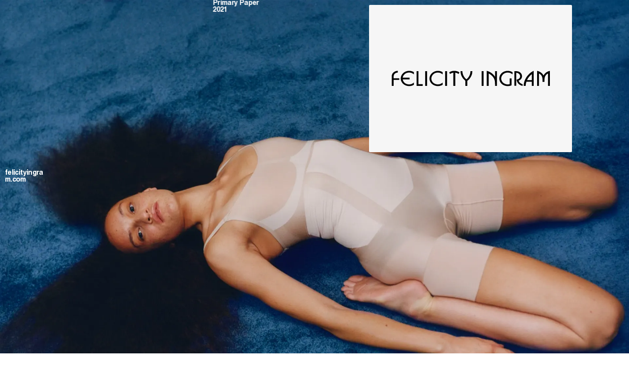

--- FILE ---
content_type: text/html; charset=utf-8
request_url: https://www.felicityingram.com/work/primary-paper-21
body_size: 4899
content:
<!DOCTYPE html><html lang="en"><head><meta charSet="utf-8"/><meta name="viewport" content="width=device-width"/><title>primary paper  | Felicity Ingram</title><link rel="icon" type="image/png" href="/favicon.png"/><meta property="description" content="primary paper felicity ingram"/><meta property="keywords" content="primary paper, primary paper felicity ingram "/><meta property="og:title" content="primary paper  | Felicity Ingram"/><meta property="og:site_name" content="Felicity Ingram"/><meta property="og:url" content="https://www.felicityingram.com/work/primary-paper-21"/><meta property="og:description" content="primary paper felicity ingram"/><meta name="og:image" content="https://cdn.sanity.io/images/ft7kapib/production/6cc51e25bf8fbc646352b833e85f2e1d9bd910c3-2357x3000.jpg?fp-x=0.5&amp;fp-y=0.3921999999999998&amp;w=1280&amp;h=640&amp;fit=crop&amp;crop=focalpoint"/><meta name="twitter:card" content="summary_large_image"/><meta property="twitter:title" content="primary paper  | Felicity Ingram"/><meta property="twitter:description" content="primary paper felicity ingram"/><meta name="twitter:image" content="https://cdn.sanity.io/images/ft7kapib/production/6cc51e25bf8fbc646352b833e85f2e1d9bd910c3-2357x3000.jpg?fp-x=0.5&amp;fp-y=0.3921999999999998&amp;w=1280&amp;h=640&amp;fit=crop&amp;crop=focalpoint"/><meta name="og:image:alt" content="Felicity Ingram | primary paper "/><meta name="twitter:image:alt" content="Felicity Ingram | primary paper "/><meta name="next-head-count" content="17"/><link rel="preload" href="/_next/static/media/8c0f6af047bc9dff-s.p.woff2" as="font" type="font/woff2" crossorigin="anonymous" data-next-font="size-adjust"/><link rel="preload" href="/_next/static/css/a88d83535c95b90d.css" as="style"/><link rel="stylesheet" href="/_next/static/css/a88d83535c95b90d.css" data-n-g=""/><link rel="preload" href="/_next/static/css/649fe6ce3d57166e.css" as="style"/><link rel="stylesheet" href="/_next/static/css/649fe6ce3d57166e.css" data-n-p=""/><noscript data-n-css=""></noscript><script defer="" nomodule="" src="/_next/static/chunks/polyfills-c67a75d1b6f99dc8.js"></script><script src="/_next/static/chunks/webpack-dcf4136cb4ed4a3e.js" defer=""></script><script src="/_next/static/chunks/framework-2c79e2a64abdb08b.js" defer=""></script><script src="/_next/static/chunks/main-0c597b21730512df.js" defer=""></script><script src="/_next/static/chunks/pages/_app-13d86a68620eb458.js" defer=""></script><script src="/_next/static/chunks/c2439d05-9f694c98322c0d79.js" defer=""></script><script src="/_next/static/chunks/d0702894-c2ad2757cf976ee5.js" defer=""></script><script src="/_next/static/chunks/75fc9c18-36f994258e23e278.js" defer=""></script><script src="/_next/static/chunks/129-04595d75e8b1a066.js" defer=""></script><script src="/_next/static/chunks/374-a6c77c18a7229d03.js" defer=""></script><script src="/_next/static/chunks/477-6b51c9676900ac41.js" defer=""></script><script src="/_next/static/chunks/pages/work/%5Bid%5D-f3d2063c5c7b7ff9.js" defer=""></script><script src="/_next/static/lR2ka4eVax09sfv4hhWT-/_buildManifest.js" defer=""></script><script src="/_next/static/lR2ka4eVax09sfv4hhWT-/_ssgManifest.js" defer=""></script></head><body><div id="__next"><div class="__className_469822"><div class="Card_card_container__qb_J_ "><div class="Card_card_container__inner__HV6nY"><div class="Card_card_container__card__WWqvQ"><div class="LogoShuffle_logo_shuffle__BJ5wg"><img alt="Felicity Ingram Logo" loading="lazy" width="370" height="80" decoding="async" data-nimg="1" style="color:transparent;display:block" src="/svg/Felicity_Ingram_Logo0.svg"/><img alt="Felicity Ingram Logo" loading="lazy" width="370" height="80" decoding="async" data-nimg="1" style="color:transparent;display:none" src="/svg/Felicity_Ingram_Logo1.svg"/><img alt="Felicity Ingram Logo" loading="lazy" width="370" height="80" decoding="async" data-nimg="1" style="color:transparent;display:none" src="/svg/Felicity_Ingram_Logo2.svg"/><img alt="Felicity Ingram Logo" loading="lazy" width="370" height="80" decoding="async" data-nimg="1" style="color:transparent;display:none" src="/svg/Felicity_Ingram_Logo3.svg"/><img alt="Felicity Ingram Logo" loading="lazy" width="370" height="80" decoding="async" data-nimg="1" style="color:transparent;display:none" src="/svg/Felicity_Ingram_Logo4.svg"/><img alt="Felicity Ingram Logo" loading="lazy" width="370" height="80" decoding="async" data-nimg="1" style="color:transparent;display:none" src="/svg/Felicity_Ingram_Logo5.svg"/><img alt="Felicity Ingram Logo" loading="lazy" width="370" height="80" decoding="async" data-nimg="1" style="color:transparent;display:none" src="/svg/Felicity_Ingram_Logo6.svg"/><img alt="Felicity Ingram Logo" loading="lazy" width="370" height="80" decoding="async" data-nimg="1" style="color:transparent;display:none" src="/svg/Felicity_Ingram_Logo7.svg"/><img alt="Felicity Ingram Logo" loading="lazy" width="370" height="80" decoding="async" data-nimg="1" style="color:transparent;display:none" src="/svg/Felicity_Ingram_Logo8.svg"/><img alt="Felicity Ingram Logo" loading="lazy" width="370" height="80" decoding="async" data-nimg="1" style="color:transparent;display:none" src="/svg/Felicity_Ingram_Logo9.svg"/></div></div></div></div><div style="color:#fff;z-index:5" class="Watermark_watermark__vqd7R"><a href="/">felicityingram.com</a></div><main><h1 class="Serie_serie__title__mFq1D">Primary Paper<br/>2021</h1><div class="Serie_serie__content__veOuM Serie_full_width__KbOqC" style="cursor:zoom-out"><figure style="padding-bottom:78.80%" class="PixelFigure_pixel_figure__oSlrP"><canvas width="256" height="201.728" class="PixelPlaceholder_pixel_placeholder__mWKS4"></canvas></figure><figure style="padding-bottom:127.17%" class="PixelFigure_pixel_figure__oSlrP"><canvas width="256" height="325.56167867740567" class="PixelPlaceholder_pixel_placeholder__mWKS4"></canvas></figure><figure style="padding-bottom:128.10%" class="PixelFigure_pixel_figure__oSlrP"><canvas width="256" height="327.92485055508115" class="PixelPlaceholder_pixel_placeholder__mWKS4"></canvas></figure><figure style="padding-bottom:127.50%" class="PixelFigure_pixel_figure__oSlrP"><canvas width="256" height="326.3918402039949" class="PixelPlaceholder_pixel_placeholder__mWKS4"></canvas></figure><figure style="padding-bottom:128.26%" class="PixelFigure_pixel_figure__oSlrP"><canvas width="256" height="328.3454467721249" class="PixelPlaceholder_pixel_placeholder__mWKS4"></canvas></figure><figure style="padding-bottom:137.68%" class="PixelFigure_pixel_figure__oSlrP"><canvas width="256" height="352.45525470399264" class="PixelPlaceholder_pixel_placeholder__mWKS4"></canvas></figure><figure style="padding-bottom:122.60%" class="PixelFigure_pixel_figure__oSlrP"><canvas width="256" height="313.8536984062117" class="PixelPlaceholder_pixel_placeholder__mWKS4"></canvas></figure><figure style="padding-bottom:128.04%" class="PixelFigure_pixel_figure__oSlrP"><canvas width="256" height="327.78489116517284" class="PixelPlaceholder_pixel_placeholder__mWKS4"></canvas></figure><figure style="padding-bottom:128.42%" class="PixelFigure_pixel_figure__oSlrP"><canvas width="256" height="328.76712328767127" class="PixelPlaceholder_pixel_placeholder__mWKS4"></canvas></figure><figure style="padding-bottom:127.28%" class="PixelFigure_pixel_figure__oSlrP"><canvas width="256" height="325.8379295714892" class="PixelPlaceholder_pixel_placeholder__mWKS4"></canvas></figure></div></main></div></div><script id="__NEXT_DATA__" type="application/json">{"props":{"pageProps":{"data":{"_createdAt":"2023-05-11T16:51:38Z","_id":"bc65b968-6843-4766-b5cc-72e7c156a441","_rev":"XAng0UPr8pN8zs6v0jrRJK","_type":"serie","_updatedAt":"2023-05-15T16:14:38Z","cover":[{"_key":"4cac16afa937","_type":"image","asset":{"_ref":"image-6cc51e25bf8fbc646352b833e85f2e1d9bd910c3-2357x3000-jpg","_type":"reference"}}],"globalMeta":{"description":"Felicity Ingram is a British photographer and director.","image":{"_type":"image","asset":{"_ref":"image-924b9b3372261b6cd00b841f224f354e4e3f9bf6-2401x3000-jpg","_type":"reference"},"crop":{"_type":"sanity.imageCrop","bottom":0,"left":0,"right":0,"top":0},"hotspot":{"_type":"sanity.imageHotspot","height":0.5631901840490788,"width":1,"x":0.5,"y":0.3134969325153375}},"keywords":["Beauty Photographer","Fashion Photographer ","felicity ingram","management artists","london based beauty photographer","paris based beauty photographer ","felicity ingram photography","felicity ingram ltd"],"title":"Felicity Ingram"},"medias":[{"_key":"e814ba83acb4","_type":"image","asset":{"_ref":"image-8c4b93d59d9d10744f32a4fbee2d6669b42bbe70-3000x2364-jpg","_type":"reference"},"dimensions":{"_type":"sanity.imageDimensions","aspectRatio":1.2690355329949239,"height":2364,"width":3000},"palette":{"_type":"sanity.imagePalette","darkMuted":{"_type":"sanity.imagePaletteSwatch","background":"#375370","foreground":"#fff","population":0.61,"title":"#fff"},"darkVibrant":{"_type":"sanity.imagePaletteSwatch","background":"#043d67","foreground":"#fff","population":6.93,"title":"#fff"},"dominant":{"_type":"sanity.imagePaletteSwatch","background":"#043d67","foreground":"#fff","population":6.93,"title":"#fff"},"lightMuted":{"_type":"sanity.imagePaletteSwatch","background":"#c5a699","foreground":"#000","population":6.52,"title":"#fff"},"lightVibrant":{"_type":"sanity.imagePaletteSwatch","background":"#dda48c","foreground":"#000","population":0.26,"title":"#fff"},"muted":{"_type":"sanity.imagePaletteSwatch","background":"#b17969","foreground":"#fff","population":0.67,"title":"#fff"},"vibrant":{"_type":"sanity.imagePaletteSwatch","background":"#b57754","foreground":"#fff","population":2.21,"title":"#fff"}},"url":"https://cdn.sanity.io/images/ft7kapib/production/8c4b93d59d9d10744f32a4fbee2d6669b42bbe70-3000x2364.jpg","video":null},{"_key":"27b183c8ee2c","_type":"image","asset":{"_ref":"image-90a97b339dc40c83647bf25649a26716abecca69-2359x3000-jpg","_type":"reference"},"dimensions":{"_type":"sanity.imageDimensions","aspectRatio":0.7863333333333333,"height":3000,"width":2359},"palette":{"_type":"sanity.imagePalette","darkMuted":{"_type":"sanity.imagePaletteSwatch","background":"#283842","foreground":"#fff","population":4.72,"title":"#fff"},"darkVibrant":{"_type":"sanity.imagePaletteSwatch","background":"#04486e","foreground":"#fff","population":5.65,"title":"#fff"},"dominant":{"_type":"sanity.imagePaletteSwatch","background":"#04486e","foreground":"#fff","population":5.65,"title":"#fff"},"lightMuted":{"_type":"sanity.imagePaletteSwatch","background":"#caafab","foreground":"#000","population":1.89,"title":"#fff"},"lightVibrant":{"_type":"sanity.imagePaletteSwatch","background":"#dfa899","foreground":"#000","population":0,"title":"#fff"},"muted":{"_type":"sanity.imagePaletteSwatch","background":"#9f8066","foreground":"#fff","population":3.14,"title":"#fff"},"vibrant":{"_type":"sanity.imagePaletteSwatch","background":"#823b28","foreground":"#fff","population":0.13,"title":"#fff"}},"url":"https://cdn.sanity.io/images/ft7kapib/production/90a97b339dc40c83647bf25649a26716abecca69-2359x3000.jpg","video":null},{"_key":"e94183cb4dea","_type":"image","asset":{"_ref":"image-c92c2cae59a05871812decfbcfa12e8730c234d6-2342x3000-jpg","_type":"reference"},"dimensions":{"_type":"sanity.imageDimensions","aspectRatio":0.7806666666666666,"height":3000,"width":2342},"palette":{"_type":"sanity.imagePalette","darkMuted":{"_type":"sanity.imagePaletteSwatch","background":"#7a4b3a","foreground":"#fff","population":4.67,"title":"#fff"},"darkVibrant":{"_type":"sanity.imagePaletteSwatch","background":"#0d4c6b","foreground":"#fff","population":8.2,"title":"#fff"},"dominant":{"_type":"sanity.imagePaletteSwatch","background":"#0d4c6b","foreground":"#fff","population":8.2,"title":"#fff"},"lightMuted":{"_type":"sanity.imagePaletteSwatch","background":"#b1bac4","foreground":"#000","population":5.86,"title":"#fff"},"lightVibrant":{"_type":"sanity.imagePaletteSwatch","background":"#b8cddd","foreground":"#000","population":0.18,"title":"#000"},"muted":{"_type":"sanity.imagePaletteSwatch","background":"#6c8088","foreground":"#fff","population":6.8,"title":"#fff"},"vibrant":{"_type":"sanity.imagePaletteSwatch","background":"#1381bb","foreground":"#fff","population":0.06,"title":"#fff"}},"url":"https://cdn.sanity.io/images/ft7kapib/production/c92c2cae59a05871812decfbcfa12e8730c234d6-2342x3000.jpg","video":null},{"_key":"ffa7a93cd41d","_type":"image","asset":{"_ref":"image-a9c23d304c25d4f7099e4c25765405bf48d22c87-2353x3000-jpg","_type":"reference"},"dimensions":{"_type":"sanity.imageDimensions","aspectRatio":0.7843333333333333,"height":3000,"width":2353},"palette":{"_type":"sanity.imagePalette","darkMuted":{"_type":"sanity.imagePaletteSwatch","background":"#573f35","foreground":"#fff","population":2.9,"title":"#fff"},"darkVibrant":{"_type":"sanity.imagePaletteSwatch","background":"#5f3710","foreground":"#fff","population":0.06,"title":"#fff"},"dominant":{"_type":"sanity.imagePaletteSwatch","background":"#a27968","foreground":"#fff","population":9.9,"title":"#fff"},"lightMuted":{"_type":"sanity.imagePaletteSwatch","background":"#bcbec0","foreground":"#000","population":7.86,"title":"#fff"},"lightVibrant":{"_type":"sanity.imagePaletteSwatch","background":"#b9d1ee","foreground":"#000","population":0.01,"title":"#000"},"muted":{"_type":"sanity.imagePaletteSwatch","background":"#a27968","foreground":"#fff","population":9.9,"title":"#fff"},"vibrant":{"_type":"sanity.imagePaletteSwatch","background":"#cc874a","foreground":"#fff","population":0.03,"title":"#fff"}},"url":"https://cdn.sanity.io/images/ft7kapib/production/a9c23d304c25d4f7099e4c25765405bf48d22c87-2353x3000.jpg","video":null},{"_key":"3801dab34a18","_type":"image","asset":{"_ref":"image-53fd6b060cbab85f83e5fe60cb3785592040a207-2339x3000-jpg","_type":"reference"},"dimensions":{"_type":"sanity.imageDimensions","aspectRatio":0.7796666666666666,"height":3000,"width":2339},"palette":{"_type":"sanity.imagePalette","darkMuted":{"_type":"sanity.imagePaletteSwatch","background":"#385d71","foreground":"#fff","population":0.09,"title":"#fff"},"darkVibrant":{"_type":"sanity.imagePaletteSwatch","background":"#044683","foreground":"#fff","population":9.18,"title":"#fff"},"dominant":{"_type":"sanity.imagePaletteSwatch","background":"#9ebfd0","foreground":"#000","population":10.18,"title":"#fff"},"lightMuted":{"_type":"sanity.imagePaletteSwatch","background":"#9ebfd0","foreground":"#000","population":10.18,"title":"#fff"},"lightVibrant":{"_type":"sanity.imagePaletteSwatch","background":"#8bbbdc","foreground":"#000","population":0.17,"title":"#fff"},"muted":{"_type":"sanity.imagePaletteSwatch","background":"#667a97","foreground":"#fff","population":1.99,"title":"#fff"},"vibrant":{"_type":"sanity.imagePaletteSwatch","background":"#0c74b4","foreground":"#fff","population":0.01,"title":"#fff"}},"url":"https://cdn.sanity.io/images/ft7kapib/production/53fd6b060cbab85f83e5fe60cb3785592040a207-2339x3000.jpg","video":null},{"_key":"0391ca34747a","_type":"image","asset":{"_ref":"image-2b7eaced8b353d45b17cd2a4b4da3e1c32d65649-2179x3000-jpg","_type":"reference"},"dimensions":{"_type":"sanity.imageDimensions","aspectRatio":0.7263333333333334,"height":3000,"width":2179},"palette":{"_type":"sanity.imagePalette","darkMuted":{"_type":"sanity.imagePaletteSwatch","background":"#336669","foreground":"#fff","population":5.94,"title":"#fff"},"darkVibrant":{"_type":"sanity.imagePaletteSwatch","background":"#0f6879","foreground":"#fff","population":0.2,"title":"#fff"},"dominant":{"_type":"sanity.imagePaletteSwatch","background":"#618a95","foreground":"#fff","population":8.1,"title":"#fff"},"lightMuted":{"_type":"sanity.imagePaletteSwatch","background":"#d4c1b1","foreground":"#000","population":0.42,"title":"#fff"},"lightVibrant":{"_type":"sanity.imagePaletteSwatch","background":"#c46c64","foreground":"#fff","population":0,"title":"#fff"},"muted":{"_type":"sanity.imagePaletteSwatch","background":"#618a95","foreground":"#fff","population":8.1,"title":"#fff"},"vibrant":{"_type":"sanity.imagePaletteSwatch","background":"#1c748c","foreground":"#fff","population":0.01,"title":"#fff"}},"url":"https://cdn.sanity.io/images/ft7kapib/production/2b7eaced8b353d45b17cd2a4b4da3e1c32d65649-2179x3000.jpg","video":null},{"_key":"b54dee977cd4","_type":"image","asset":{"_ref":"image-2c286692067847b3916fb05f9089365c9a694f2d-2447x3000-jpg","_type":"reference"},"dimensions":{"_type":"sanity.imageDimensions","aspectRatio":0.8156666666666667,"height":3000,"width":2447},"palette":{"_type":"sanity.imagePalette","darkMuted":{"_type":"sanity.imagePaletteSwatch","background":"#2c4a54","foreground":"#fff","population":0.54,"title":"#fff"},"darkVibrant":{"_type":"sanity.imagePaletteSwatch","background":"#044680","foreground":"#fff","population":1.48,"title":"#fff"},"dominant":{"_type":"sanity.imagePaletteSwatch","background":"#987759","foreground":"#fff","population":3.49,"title":"#fff"},"lightMuted":{"_type":"sanity.imagePaletteSwatch","background":"#ccb1a8","foreground":"#000","population":1.64,"title":"#fff"},"lightVibrant":{"_type":"sanity.imagePaletteSwatch","background":"#83b4f5","foreground":"#000","population":0,"title":"#fff"},"muted":{"_type":"sanity.imagePaletteSwatch","background":"#987759","foreground":"#fff","population":3.49,"title":"#fff"},"vibrant":{"_type":"sanity.imagePaletteSwatch","background":"#0c4a9c","foreground":"#fff","population":0.01,"title":"#fff"}},"url":"https://cdn.sanity.io/images/ft7kapib/production/2c286692067847b3916fb05f9089365c9a694f2d-2447x3000.jpg","video":null},{"_key":"9040578ccca5","_type":"image","asset":{"_ref":"image-bd6579788af8b07a30299d3ef7eda439b93f81ed-2343x3000-jpg","_type":"reference"},"dimensions":{"_type":"sanity.imageDimensions","aspectRatio":0.781,"height":3000,"width":2343},"palette":{"_type":"sanity.imagePalette","darkMuted":{"_type":"sanity.imagePaletteSwatch","background":"#6c4738","foreground":"#fff","population":3.55,"title":"#fff"},"darkVibrant":{"_type":"sanity.imagePaletteSwatch","background":"#071c34","foreground":"#fff","population":0.08,"title":"#fff"},"dominant":{"_type":"sanity.imagePaletteSwatch","background":"#bfbeba","foreground":"#000","population":9.46,"title":"#fff"},"lightMuted":{"_type":"sanity.imagePaletteSwatch","background":"#bfbeba","foreground":"#000","population":9.46,"title":"#fff"},"lightVibrant":{"_type":"sanity.imagePaletteSwatch","background":"#f4dede","foreground":"#000","population":0.03,"title":"#000"},"muted":{"_type":"sanity.imagePaletteSwatch","background":"#9f8278","foreground":"#fff","population":1.73,"title":"#fff"},"vibrant":{"_type":"sanity.imagePaletteSwatch","background":"#1e79e0","foreground":"#fff","population":0,"title":"#fff"}},"url":"https://cdn.sanity.io/images/ft7kapib/production/bd6579788af8b07a30299d3ef7eda439b93f81ed-2343x3000.jpg","video":null},{"_key":"ea8268a93526","_type":"image","asset":{"_ref":"image-dbe74991559da4ccf50e8f1037e6b0fb9422d202-2336x3000-jpg","_type":"reference"},"dimensions":{"_type":"sanity.imageDimensions","aspectRatio":0.7786666666666666,"height":3000,"width":2336},"palette":{"_type":"sanity.imagePalette","darkMuted":{"_type":"sanity.imagePaletteSwatch","background":"#50372e","foreground":"#fff","population":1.91,"title":"#fff"},"darkVibrant":{"_type":"sanity.imagePaletteSwatch","background":"#4f1c10","foreground":"#fff","population":0.01,"title":"#fff"},"dominant":{"_type":"sanity.imagePaletteSwatch","background":"#b4bac1","foreground":"#000","population":8.31,"title":"#fff"},"lightMuted":{"_type":"sanity.imagePaletteSwatch","background":"#b4bac1","foreground":"#000","population":8.31,"title":"#fff"},"lightVibrant":{"_type":"sanity.imagePaletteSwatch","background":"#d6aba2","foreground":"#000","population":0,"title":"#fff"},"muted":{"_type":"sanity.imagePaletteSwatch","background":"#6e8c95","foreground":"#fff","population":4.16,"title":"#fff"},"vibrant":{"_type":"sanity.imagePaletteSwatch","background":"#b46454","foreground":"#fff","population":0,"title":"#fff"}},"url":"https://cdn.sanity.io/images/ft7kapib/production/dbe74991559da4ccf50e8f1037e6b0fb9422d202-2336x3000.jpg","video":null},{"_key":"216024ea8acb","_type":"image","asset":{"_ref":"image-6cc51e25bf8fbc646352b833e85f2e1d9bd910c3-2357x3000-jpg","_type":"reference"},"dimensions":{"_type":"sanity.imageDimensions","aspectRatio":0.7856666666666666,"height":3000,"width":2357},"palette":{"_type":"sanity.imagePalette","darkMuted":{"_type":"sanity.imagePaletteSwatch","background":"#5a3e31","foreground":"#fff","population":3.73,"title":"#fff"},"darkVibrant":{"_type":"sanity.imagePaletteSwatch","background":"#084c50","foreground":"#fff","population":7.43,"title":"#fff"},"dominant":{"_type":"sanity.imagePaletteSwatch","background":"#084c50","foreground":"#fff","population":7.43,"title":"#fff"},"lightMuted":{"_type":"sanity.imagePaletteSwatch","background":"#aac3d4","foreground":"#000","population":0.05,"title":"#fff"},"lightVibrant":{"_type":"sanity.imagePaletteSwatch","background":"#7ed3fa","foreground":"#000","population":0,"title":"#fff"},"muted":{"_type":"sanity.imagePaletteSwatch","background":"#5f9aa5","foreground":"#fff","population":0.53,"title":"#fff"},"vibrant":{"_type":"sanity.imagePaletteSwatch","background":"#0678ac","foreground":"#fff","population":0.01,"title":"#fff"}},"url":"https://cdn.sanity.io/images/ft7kapib/production/6cc51e25bf8fbc646352b833e85f2e1d9bd910c3-2357x3000.jpg","video":null}],"meta":{"_type":"metaCard","description":"primary paper felicity ingram","image":{"_type":"image","asset":{"_ref":"image-6cc51e25bf8fbc646352b833e85f2e1d9bd910c3-2357x3000-jpg","_type":"reference"},"crop":{"_type":"sanity.imageCrop","bottom":0,"left":0,"right":0,"top":0},"hotspot":{"_type":"sanity.imageHotspot","height":0.4854999999999994,"width":1,"x":0.5,"y":0.3921999999999998}},"keywords":["primary paper","primary paper felicity ingram "],"title":"primary paper "},"orderRank":"0|0xr010:","slug":{"_type":"slug","current":"primary-paper-21"},"sync":true,"title":"Primary Paper","year":"2021"},"series":[{"_id":"97d10ee0-e499-41a3-b9bb-c52551b0fbb7","orderRank":"0|029001:","slug":{"_type":"slug","current":"vogue-germany-jan-2026"},"title":"Vogue Germany Cover"},{"_id":"83880c36-1722-4bb3-8674-54ae26b3f382","orderRank":"0|03di02:","slug":{"_type":"slug","current":"a-magazine-curated-by"},"title":"A Magazine Curated By"},{"_id":"96313945-ba6a-410a-a147-3a9bb4563122","orderRank":"0|04i003:","slug":{"_type":"slug","current":"technophoria-book"},"title":"Technophoria Book"},{"_id":"64bb3b2b-fb8d-4f46-9c46-8fb571bfcfb3","orderRank":"0|06r004:","slug":{"_type":"slug","current":"re-edition-cover"},"title":"Re-Edition Cover"},{"_id":"53454349-6182-4b72-9600-04720bb78649","orderRank":"0|090006:","slug":{"_type":"slug","current":"vogue-france-22"},"title":"Vogue France"},{"_id":"abfd2480-8338-4b62-8d75-197d29946a15","orderRank":"0|0b9007:","slug":{"_type":"slug","current":"world-nomad-games"},"title":"World Nomad Games"},{"_id":"28cdfe68-b0e8-4d47-99f6-2a4241a1db90","orderRank":"0|0di009:","slug":{"_type":"slug","current":"space-magazine"},"title":"Space Magazine"},{"_id":"6ebcb7dd-5af3-45a8-a6ed-aa437bbd19a0","orderRank":"0|0i000c:","slug":{"_type":"slug","current":"wsj-jewellery-21"},"title":"WSJ"},{"_id":"6f595119-6287-4512-9cce-d291b0e2d76b","orderRank":"0|0j4i0d:","slug":{"_type":"slug","current":"vogue-japan"},"title":"Vogue Japan"},{"_id":"769c89c3-6671-45cf-bf73-1959838ffb8c","orderRank":"0|0k900f:","slug":{"_type":"slug","current":"extreme-beauty-22"},"title":"Extreme Beauty"},{"_id":"9a30971e-edad-4a31-b41e-f599bb4765fd","orderRank":"0|0mi00j:","slug":{"_type":"slug","current":"valentino"},"title":"Valentino"},{"_id":"39023236-7b5c-466b-b925-be34d814ad22","orderRank":"0|0or00m:","slug":{"_type":"slug","current":"vyrao-23"},"title":"Vyrao"},{"_id":"485f0b62-4b49-46d0-a084-df4a5ba466fa","orderRank":"0|0r000p:","slug":{"_type":"slug","current":"british-vogue-skinscare"},"title":"British Vogue"},{"_id":"45885824-cc93-4b30-8368-c8145b596878","orderRank":"0|0s4i0r:","slug":{"_type":"slug","current":"nomads-of-self-expression"},"title":"Nomads of Self-Expression"},{"_id":"7d324311-d54f-46fa-b08b-370d4a296835","orderRank":"0|0t900t:","slug":{"_type":"slug","current":"flower-nation"},"title":"Flower Nation"},{"_id":"82533195-2216-453c-bd11-0ab3b07e3e61","orderRank":"0|0tj4it:","slug":{"_type":"slug","current":"altered-states-x-chanel"},"title":"Altered States X Chanel"},{"_id":"d0b32af6-629c-428d-8e04-a373db8e622e","orderRank":"0|0tt90u:","slug":{"_type":"slug","current":"revue-23"},"title":"Revue"},{"_id":"70389890-092a-44ac-8d3d-83e9bef596a3","orderRank":"0|0udi0v:","slug":{"_type":"slug","current":"videos"},"title":"Videos"},{"_id":"c28599a0-49f0-478c-bfd4-bc8b52df402c","orderRank":"0|0v2t9w:","slug":{"_type":"slug","current":"dazed-beauty-jun21"},"title":"Dazed"},{"_id":"c6cad0d7-cb46-4641-b72b-8b74fa81ae32","orderRank":"0|0vi00x:","slug":{"_type":"slug","current":"hermes-23"},"title":"Hermes"},{"_id":"1af38234-c90d-4854-8041-a01e13c9675c","orderRank":"0|0vs4ix:","slug":{"_type":"slug","current":"lightbox-campaign"},"title":"LightBox Campaign"},{"_id":"73d47f2c-b0e3-4182-817f-2e440f9c472c","orderRank":"0|0w290x:","slug":{"_type":"slug","current":"altered-states"},"title":"Altered States"},{"_id":"2643e3b3-1c58-4d7c-9346-2596a95a230a","orderRank":"0|0whfrx:","slug":{"_type":"slug","current":"wsj-0-2"},"title":"WSJ 0.2"},{"_id":"33683fa3-7455-4af0-b635-32593e604b15","orderRank":"0|0x47wg:","slug":{"_type":"slug","current":"rouge-fashion-book"},"title":"Rouge Fashion Book"},{"_id":"bc65b968-6843-4766-b5cc-72e7c156a441","orderRank":"0|0xr010:","slug":{"_type":"slug","current":"primary-paper-21"},"title":"Primary Paper"},{"_id":"02a9d320-970f-4465-b631-e3eed4e8602f","orderRank":"0|0yb918:","slug":{"_type":"slug","current":"ysl-22"},"title":"YSL"},{"_id":"9b5e0260-df27-4147-acb0-92e5986a65c1","orderRank":"0|0yvi1g:","slug":{"_type":"slug","current":"british-vogue-jewellery"},"title":"British Vogue Jewellery"},{"_id":"169eecc9-dc36-432c-84b2-cc4e8d1e70e0","orderRank":"0|0z5mju:","slug":{"_type":"slug","current":"mecca"},"title":"Mecca"}]},"__N_SSG":true},"page":"/work/[id]","query":{"id":"primary-paper-21"},"buildId":"lR2ka4eVax09sfv4hhWT-","isFallback":false,"gsp":true,"scriptLoader":[]}</script></body></html>

--- FILE ---
content_type: text/css; charset=utf-8
request_url: https://www.felicityingram.com/_next/static/css/a88d83535c95b90d.css
body_size: 1510
content:
*,:after,:before{box-sizing:border-box;padding:0;margin:0}a,a:visited{text-decoration:none;color:inherit}html{text-rendering:optimizeLegibility;-webkit-font-smoothing:antialiased;-moz-osx-font-smoothing:grayscale;text-size-adjust:none}ol,ul{list-style:none}blockquote,q{quotes:none}blockquote:after,blockquote:before,q:after,q:before{content:"";content:none}table{border-collapse:collapse;border-spacing:0}input{-moz-appearance:none;appearance:none;-webkit-appearance:none;border-radius:0}h1,h2,h3,h4,h5,h6{font-size:inherit;font-weight:inherit}.fade-enter{opacity:0}.fade-enter-active{opacity:1;transition:opacity .2s}.fade-exit{opacity:1}.fade-exit-active{opacity:0;transition:opacity .2s}.fade-exit-done{display:none}.fade-enter-done{display:block}:root{--lightgrey:#f6f6f6;--letter-spacing:-0.04em;--base-spacing:0.625rem;--col1:calc((calc((100vw - ((12 + 1) * var(--base-spacing))) / 12) * (1 - 1)) + 1 * var(--base-spacing));--colw1:calc((calc((100vw - ((12 + 1) * var(--base-spacing))) / 12) * 1) + (1 - 1) * var(--base-spacing));--col2:calc((calc((100vw - ((12 + 1) * var(--base-spacing))) / 12) * (2 - 1)) + 2 * var(--base-spacing));--colw2:calc((calc((100vw - ((12 + 1) * var(--base-spacing))) / 12) * 2) + (2 - 1) * var(--base-spacing));--col3:calc((calc((100vw - ((12 + 1) * var(--base-spacing))) / 12) * (3 - 1)) + 3 * var(--base-spacing));--colw3:calc((calc((100vw - ((12 + 1) * var(--base-spacing))) / 12) * 3) + (3 - 1) * var(--base-spacing));--col4:calc((calc((100vw - ((12 + 1) * var(--base-spacing))) / 12) * (4 - 1)) + 4 * var(--base-spacing));--colw4:calc((calc((100vw - ((12 + 1) * var(--base-spacing))) / 12) * 4) + (4 - 1) * var(--base-spacing));--col5:calc((calc((100vw - ((12 + 1) * var(--base-spacing))) / 12) * (5 - 1)) + 5 * var(--base-spacing));--colw5:calc((calc((100vw - ((12 + 1) * var(--base-spacing))) / 12) * 5) + (5 - 1) * var(--base-spacing));--col6:calc((calc((100vw - ((12 + 1) * var(--base-spacing))) / 12) * (6 - 1)) + 6 * var(--base-spacing));--colw6:calc((calc((100vw - ((12 + 1) * var(--base-spacing))) / 12) * 6) + (6 - 1) * var(--base-spacing));--col7:calc((calc((100vw - ((12 + 1) * var(--base-spacing))) / 12) * (7 - 1)) + 7 * var(--base-spacing));--colw7:calc((calc((100vw - ((12 + 1) * var(--base-spacing))) / 12) * 7) + (7 - 1) * var(--base-spacing));--col8:calc((calc((100vw - ((12 + 1) * var(--base-spacing))) / 12) * (8 - 1)) + 8 * var(--base-spacing));--colw8:calc((calc((100vw - ((12 + 1) * var(--base-spacing))) / 12) * 8) + (8 - 1) * var(--base-spacing));--col9:calc((calc((100vw - ((12 + 1) * var(--base-spacing))) / 12) * (9 - 1)) + 9 * var(--base-spacing));--colw9:calc((calc((100vw - ((12 + 1) * var(--base-spacing))) / 12) * 9) + (9 - 1) * var(--base-spacing));--col10:calc((calc((100vw - ((12 + 1) * var(--base-spacing))) / 12) * (10 - 1)) + 10 * var(--base-spacing));--colw10:calc((calc((100vw - ((12 + 1) * var(--base-spacing))) / 12) * 10) + (10 - 1) * var(--base-spacing));--col11:calc((calc((100vw - ((12 + 1) * var(--base-spacing))) / 12) * (11 - 1)) + 11 * var(--base-spacing));--colw11:calc((calc((100vw - ((12 + 1) * var(--base-spacing))) / 12) * 11) + (11 - 1) * var(--base-spacing));--col12:calc((calc((100vw - ((12 + 1) * var(--base-spacing))) / 12) * (12 - 1)) + 12 * var(--base-spacing));--colw12:calc((calc((100vw - ((12 + 1) * var(--base-spacing))) / 12) * 12) + (12 - 1) * var(--base-spacing))}::selection{background:#000;color:#fff}body,html{max-width:100vw;font-family:Helvetica,Arial,sans-serif;letter-spacing:var(--letter-spacing)}div#__next{font-size:.875rem;line-height:1}div#__next main{display:flex;flex-direction:column;min-height:100vh}li.active{transform:rotate(1deg)}.SeriesNav_series_nav__5Hp7u{padding:1rem var(--base-spacing)}.SeriesNav_series_nav__5Hp7u ul{font-size:max(1.5rem,min(3vw,4.375rem));letter-spacing:var(--letter-spacing)}.SeriesNav_series_nav__5Hp7u ul li{width:-moz-fit-content;width:fit-content}@media not all and (hover:none){.SeriesNav_series_nav__5Hp7u ul li:hover{transform:rotate(1deg)}}.LogoShuffle_logo_shuffle__BJ5wg{pointer-events:none;position:absolute;width:80%;top:50%;left:50%;transform:translate(-50%,-50%)}.LogoShuffle_logo_shuffle__BJ5wg img{width:100%;height:auto}.Card_card_container__qb_J_{position:fixed;width:var(--colw4);height:calc(100% - var(--base-spacing)*2);right:calc(((100vw - ((12 + 1) * var(--base-spacing))) / 12) + 2*var(--base-spacing));top:var(--base-spacing);z-index:9}@media(max-width:450px){.Card_card_container__qb_J_{right:var(--base-spacing);width:var(--colw7)}}@media(min-width:451px)and (max-width:700px){.Card_card_container__qb_J_{right:var(--base-spacing);width:var(--colw7)}}.Card_card_container__inner__HV6nY{height:100%;overflow-y:scroll;padding-top:calc(50dvh - var(--base-spacing) - var(--colw4)*.725/2);scrollbar-width:none}.Card_card_container__inner__HV6nY::-webkit-scrollbar-track{display:none;box-shadow:inset 0 0 0 transparent;background-color:transparent}.Card_card_container__inner__HV6nY::-webkit-scrollbar{display:none;width:0;background-color:transparent}.Card_card_container__inner__HV6nY::-webkit-scrollbar-thumb{background-color:transparent;margin-left:0;display:none}@media(max-width:450px){.Card_card_container__inner__HV6nY{transition:padding-top .2s;padding-top:calc(100dvh - var(--base-spacing)*2 - var(--colw7)*.725)}}@media(min-width:451px)and (max-width:700px){.Card_card_container__inner__HV6nY{transition:padding-top .2s;padding-top:calc(100dvh - var(--base-spacing)*2 - var(--colw7)*.725)}}.Card_card_container__qb_J_:after{content:"";position:fixed;top:0;left:0;width:100%;height:100%;z-index:-1;pointer-events:none;background-color:transparent;transition:background-color .2s ease}.Card_card_container__qb_J_:not(.Card_is_open__7Mm5f){pointer-events:none}.Card_card_container__qb_J_:not(.Card_is_open__7Mm5f) .Card_card_container__card__WWqvQ{pointer-events:auto}.Card_card_container__qb_J_.Card_is_open__7Mm5f:after{pointer-events:auto;background-color:rgba(0,0,0,.33)}.Card_card_container__qb_J_.Card_is_open__7Mm5f .Card_card_container__inner__HV6nY{padding-top:calc(50dvh - var(--base-spacing)*2 - var(--colw4)*.725/2 - .875rem)}@media(max-width:450px){.Card_card_container__qb_J_.Card_is_open__7Mm5f .Card_card_container__inner__HV6nY{padding-top:calc(50dvh - 3rem)}}@media(min-width:451px)and (max-width:700px){.Card_card_container__qb_J_.Card_is_open__7Mm5f .Card_card_container__inner__HV6nY{padding-top:calc(50dvh - 3rem)}}.Card_card_container__qb_J_ .Card_card_container__nav__3CldU{margin-bottom:var(--base-spacing)}.Card_card_container__qb_J_ .Card_card_container__nav__3CldU ul{display:grid;grid-template-columns:repeat(2,1fr)}.Card_card_container__qb_J_ .Card_card_container__card__WWqvQ{position:relative;background:var(--lightgrey);overflow-y:scroll;cursor:pointer;-webkit-user-select:none;-moz-user-select:none;user-select:none;border-radius:2px;height:calc(var(--colw4)*.725);overflow:hidden}@media(max-width:450px){.Card_card_container__qb_J_ .Card_card_container__card__WWqvQ{height:calc(var(--colw7)*.725)}}@media(min-width:451px)and (max-width:700px){.Card_card_container__qb_J_ .Card_card_container__card__WWqvQ{height:calc(var(--colw7)*.725)}}.Watermark_watermark__vqd7R{position:fixed;top:50%;padding:var(--base-spacing);display:flex;justify-content:space-between;width:100%;display:grid;grid-template-columns:repeat(12,1fr);grid-column-gap:var(--base-spacing);-webkit-user-select:none;-moz-user-select:none;user-select:none;transition:transform .5s cubic-bezier(.16,1,.3,1);pointer-events:none;transform:translate3d(0,-50%,0)}.Watermark_watermark__vqd7R>a{max-width:11ch;word-wrap:break-word;pointer-events:auto}@font-face{font-family:__helveticaNeue_469822;src:url(/_next/static/media/8c0f6af047bc9dff-s.p.woff2) format("woff2");font-display:swap;font-weight:700;font-style:normal}@font-face{font-family:__helveticaNeue_Fallback_469822;src:local("Arial");ascent-override:66.37%;descent-override:26.10%;line-gap-override:18.51%;size-adjust:108.14%}.__className_469822{font-family:__helveticaNeue_469822,__helveticaNeue_Fallback_469822;font-weight:700;font-style:normal}

--- FILE ---
content_type: text/css; charset=utf-8
request_url: https://www.felicityingram.com/_next/static/css/649fe6ce3d57166e.css
body_size: 553
content:
.PixelPlaceholder_pixel_placeholder__mWKS4{image-rendering:optimizeSpeed;image-rendering:-moz-crisp-edges;image-rendering:-o-crisp-edges;image-rendering:-webkit-crisp-edges;image-rendering:crisp-edges;image-rendering:pixelated;-ms-interpolation-mode:nearest-neighbor;height:100%;width:100%;position:absolute;top:0;left:0;cursor:wait}.NextImage_next_image__Rc0KX{display:block;width:100%;height:auto;opacity:0;transition:all .25s ease;-webkit-user-select:none;-moz-user-select:none;user-select:none}.NextImage_next_image__Rc0KX.NextImage_loaded__BBeNr{opacity:1}.MuxPlayer_mux_player___BnfZ{--center-controls:none;--duration-display:none;--seek-backward-button:none;--seek-forward-button:none;--pip-button:none;--playback-rate-button:none;--track-height:2px;--media-range-track-height:2px;--mute-button:none;--volume-range:none;--play-button:none;--time-display:none;--fullscreen-button:none;--media-font-family:inherit;--media-font-weight:700;pointer-events:none}.MuxPlayer_mux_player___BnfZ::part(bottom time range){--media-range-track-background:hsla(0,0%,100%,.1);opacity:1!important;height:8px}.MuxPlayer_mux_player__controls__FLYML{position:absolute;bottom:0;padding:var(--base-spacing);width:100%;color:#fff;display:grid;grid-template-columns:repeat(12,1fr);grid-gap:var(--base-spacing);gap:var(--base-spacing)}.MuxPlayer_mux_player__controls__FLYML span{pointer-events:auto;cursor:pointer;-webkit-user-select:none;-moz-user-select:none;user-select:none}.MuxPlayer_mux_player__controls__FLYML span:nth-child(2){grid-column:5/span 2}.MuxPlayer_mux_player__controls__FLYML span:nth-child(3){grid-column:8/span 2}.PixelFigure_pixel_figure__oSlrP{position:relative}.PixelFigure_pixel_figure__oSlrP canvas{z-index:1}.PixelFigure_pixel_figure__oSlrP img,.PixelFigure_pixel_figure__oSlrP mux-player,.PixelFigure_pixel_figure__oSlrP video{position:absolute;left:0;width:100%;height:calc(100% + 1px);object-fit:cover}.PixelFigure_pixel_figure__oSlrP>span{position:absolute;color:#fff;z-index:1;display:inline-block;padding:var(--base-spacing) 0;left:var(--col5);bottom:0;cursor:pointer;pointer-events:auto}.Serie_serie__title__mFq1D{color:#fff;position:fixed;top:calc(50dvh - .875rem);-webkit-user-select:none;-moz-user-select:none;user-select:none;pointer-events:none;z-index:5;left:0;transition:transform .25s cubic-bezier(.25,1,.5,1);will-change:transform;transform:translate3d(var(--col5),0,0)}@media(max-width:450px){.Serie_serie__title__mFq1D{transform:translate3d(var(--col6),0,0)}}@media(min-width:451px)and (max-width:700px){.Serie_serie__title__mFq1D{transform:translate3d(var(--col6),0,0)}}.Serie_serie__content__veOuM{margin:0 auto;width:50%;max-width:100%;will-change:transform}.Serie_serie__content__veOuM *{pointer-events:none}.Serie_serie__content__veOuM.Serie_full_width__KbOqC{width:100%}

--- FILE ---
content_type: text/css; charset=utf-8
request_url: https://www.felicityingram.com/_next/static/css/1db41e5a70a2df0b.css
body_size: 546
content:
.PixelPlaceholder_pixel_placeholder__mWKS4{image-rendering:optimizeSpeed;image-rendering:-moz-crisp-edges;image-rendering:-o-crisp-edges;image-rendering:-webkit-crisp-edges;image-rendering:crisp-edges;image-rendering:pixelated;-ms-interpolation-mode:nearest-neighbor;height:100%;width:100%;position:absolute;top:0;left:0;cursor:wait}.NextImage_next_image__Rc0KX{display:block;width:100%;height:auto;opacity:0;transition:all .25s ease;-webkit-user-select:none;-moz-user-select:none;user-select:none}.NextImage_next_image__Rc0KX.NextImage_loaded__BBeNr{opacity:1}.MuxPlayer_mux_player___BnfZ{--center-controls:none;--duration-display:none;--seek-backward-button:none;--seek-forward-button:none;--pip-button:none;--playback-rate-button:none;--track-height:2px;--media-range-track-height:2px;--mute-button:none;--volume-range:none;--play-button:none;--time-display:none;--fullscreen-button:none;--media-font-family:inherit;--media-font-weight:700;pointer-events:none}.MuxPlayer_mux_player___BnfZ::part(bottom time range){--media-range-track-background:hsla(0,0%,100%,.1);opacity:1!important;height:8px}.MuxPlayer_mux_player__controls__FLYML{position:absolute;bottom:0;padding:var(--base-spacing);width:100%;color:#fff;display:grid;grid-template-columns:repeat(12,1fr);grid-gap:var(--base-spacing);gap:var(--base-spacing)}.MuxPlayer_mux_player__controls__FLYML span{pointer-events:auto;cursor:pointer;-webkit-user-select:none;-moz-user-select:none;user-select:none}.MuxPlayer_mux_player__controls__FLYML span:nth-child(2){grid-column:5/span 2}.MuxPlayer_mux_player__controls__FLYML span:nth-child(3){grid-column:8/span 2}.PixelFigure_pixel_figure__oSlrP{position:relative}.PixelFigure_pixel_figure__oSlrP canvas{z-index:1}.PixelFigure_pixel_figure__oSlrP img,.PixelFigure_pixel_figure__oSlrP mux-player,.PixelFigure_pixel_figure__oSlrP video{position:absolute;left:0;width:100%;height:calc(100% + 1px);object-fit:cover}.PixelFigure_pixel_figure__oSlrP>span{position:absolute;color:#fff;z-index:1;display:inline-block;padding:var(--base-spacing) 0;left:var(--col5);bottom:0;cursor:pointer;pointer-events:auto}.SeriesListItem_series_list__item__title__w2T_s{display:block;position:-webkit-sticky;position:sticky;top:calc(50dvh - .875rem);color:#fff;z-index:5;float:left;pointer-events:none;margin:var(--base-spacing) 0 var(--base-spacing) var(--col5)}@media(max-width:450px){.SeriesListItem_series_list__item__title__w2T_s{margin:var(--base-spacing) 0 var(--base-spacing) var(--col6)}}@media(min-width:451px)and (max-width:700px){.SeriesListItem_series_list__item__title__w2T_s{margin:var(--base-spacing) 0 var(--base-spacing) var(--col6)}}.SeriesListItem_series_list__item__qYBKD a{display:block}

--- FILE ---
content_type: image/svg+xml
request_url: https://www.felicityingram.com/svg/Felicity_Ingram_Logo3.svg
body_size: 2607
content:
<svg width="370" height="80" viewBox="0 0 370 80" fill="none"
    xmlns="http://www.w3.org/2000/svg">
    <g clip-path="url(#clip0_13_566)">
        <path d="M48.4602 32.13C51.9402 40.08 52.7202 42.92 52.7202 47.04C52.7202 51.58 50.9502 55.84 47.6102 59.18C44.1302 62.59 40.5802 64.08 35.1902 64.43C40.9402 58.54 42.6402 55.55 42.6402 51.29C42.6402 49.09 42.1402 47.31 40.0802 41.71C37.5202 34.75 36.6702 31.34 36.6702 28.08C36.6702 24.82 38.5902 21.26 42.3502 17.36C40.0302 16.9333 38.6336 16.72 38.1602 16.72C35.4602 16.72 33.8302 17.71 29.9902 21.55C30.3502 12.54 35.2502 7 42.7802 7C45.3402 7 47.8202 7.35 51.6602 8.35C54.0002 8.99 54.9302 9.13 55.9902 9.13C58.1902 9.13 59.5402 8.56 61.1702 7C60.7402 13.74 56.6302 18.64 51.3702 18.64C50.0902 18.64 48.7402 18.5 45.6202 18C45.2702 19.21 45.1902 19.92 45.1902 20.98C45.1902 22.54 45.4702 24.03 46.1802 26.45H60.5202C58.8902 31.63 58.6002 32.56 58.3902 33.98C58.1802 33.84 58.1102 33.84 57.7502 33.55C56.1202 32.41 55.3402 32.13 53.9202 32.13H48.4502H48.4602Z" fill="black"/>
        <path d="M71.1099 64.0798C63.8699 59.1798 59.6099 50.7998 59.6099 41.5698C59.6099 32.8398 63.7999 24.4598 70.8999 19.2798L79.2099 33.8298L68.0599 46.3998C72.0399 52.7898 75.4399 55.7698 78.8499 55.7698H79.1299C79.2232 55.7698 79.2932 55.7465 79.3399 55.6998L71.0999 64.0798H71.1099ZM69.3399 39.7998C70.1199 39.0198 70.5499 38.1698 70.5499 37.3898C70.5499 36.4698 70.2699 35.6898 69.3399 34.4098L66.7099 30.1498C65.5699 32.2798 64.8599 34.9798 64.8599 36.8998C64.8599 38.8198 65.4299 40.9498 66.4899 42.6498L69.3299 39.8098L69.3399 39.7998Z" fill="black"/>
        <path d="M80.1301 17.9301C80.1301 15.7301 79.4901 14.1701 78.1401 12.6801C81.2601 12.1801 84.8901 11.5401 89.0001 10.8301V62.6601H80.1201V17.9301H80.1301Z" fill="black"/>
        <path d="M92.8302 29.7901C92.8302 28.4401 92.1902 27.0201 90.9102 25.4601L96.8002 19.9901L101.63 25.7401V62.6601H92.8302V29.7901ZM96.4502 11.8301C97.5902 14.1701 99.0802 15.5201 100.5 15.5201C101.21 15.5201 101.71 15.3801 101.85 15.1601C101.28 17.2201 99.7202 18.4301 97.5902 18.4301C95.2502 18.4301 93.5402 17.5101 92.5502 15.6601L96.4502 11.8301Z" fill="black"/>
        <path d="M114.35 64.6501C106.4 58.0501 103.27 51.8001 103.27 42.4301C103.27 35.9701 105.12 29.8601 108.45 25.3201C110.37 22.6901 111.64 21.6301 114.41 20.3501C114.55 20.4901 114.69 20.8501 114.98 21.3401C117.39 25.6701 119.6 28.2301 120.87 28.2301H120.94C121.58 28.2301 121.93 28.1601 122.15 28.0201C121.87 32.2101 119.38 35.9701 116.83 35.9701C114.91 35.9701 112.93 34.2701 110.58 30.6501C109.8 31.4301 109.3 33.1301 109.3 35.0501C109.3 39.7401 111 45.8401 113.49 49.7501C115.83 53.5101 117.75 55.0001 122.22 56.7101L114.34 64.6601L114.35 64.6501Z" fill="black"/>
        <path d="M123.58 29.7901C123.58 28.4401 122.94 27.0201 121.66 25.4601L127.55 19.9901L132.38 25.7401V62.6601H123.58V29.7901ZM127.2 11.8301C128.34 14.1701 129.83 15.5201 131.25 15.5201C131.96 15.5201 132.46 15.3801 132.6 15.1601C132.03 17.2201 130.47 18.4301 128.34 18.4301C126 18.4301 124.29 17.5101 123.3 15.6601L127.2 11.8301Z" fill="black"/>
        <path d="M136.14 30.2898C136.14 29.2998 135.64 28.3698 134.29 27.0898C134.01 26.8798 134.01 26.8098 133.79 26.5898L144.87 15.5098V24.2398H148.28V28.4998H144.87V54.1998C144.87 55.2698 145.44 56.2598 147 57.9598L147.5 58.5298L141.04 64.4198L136.14 59.1698V30.2698V30.2898Z" fill="black"/>
        <path d="M153.04 71.89L154.46 70.47C156.52 68.62 157.44 67.63 158.44 66.49C160.5 63.86 161.14 62.8 161.14 61.95C161.14 61.74 161.07 61.67 160.86 61.45C153.9 54.63 151.13 46.97 151.13 34.33C151.13 31.06 151.2 28.51 151.63 21.27C154.19 20.84 157.38 20.35 161.36 19.71C160.65 25.04 160.37 28.3 160.37 32.06C160.37 38.52 161.29 44.2 162.78 47.54C163.49 49.1 164.2 49.95 164.63 49.95C164.77 49.95 164.98 49.52 165.13 48.89C166.76 42.43 167.76 35.9 167.76 31.64C167.76 27.38 167.33 25.18 165.77 21.06H174.36C172.87 28.16 172.44 30.57 172.09 34.05C170.67 44.56 168.75 52.65 165.49 62.09C164.78 64.08 164.43 66.63 164.43 69.4C164.43 70.18 164.43 70.68 164.57 71.88H153.07L153.04 71.89Z" fill="black"/>
        <path d="M193.72 12.68C193.72 12.04 193.36 11.69 192.8 11.69C192.59 11.69 192.45 11.76 191.88 12.19C190.82 12.9 190.25 13.18 189.54 13.18C188.33 13.18 187.48 12.26 187.48 10.84C187.48 9.07004 189.4 7.79004 191.88 7.79004H207.22V11.84H203.88V62.68H193.73V12.68H193.72Z" fill="black"/>
        <path d="M208 29.9298C208 29.0798 207.57 28.3698 206.3 27.2298L206.02 26.9498L211.56 20.4898L216.53 26.5998C216.74 26.8098 216.88 27.1698 216.96 27.4498V27.5198L217.03 27.5898V27.6598C217.03 27.7998 217.053 27.8932 217.1 27.9398L223.99 20.3398L229.81 27.1598V54.8498C229.81 56.2698 230.45 57.5498 231.44 58.1898L225.4 64.2998L221.99 59.7598C221.28 58.9798 221 58.1998 221 56.9198V31.7098C221 30.9298 220.15 30.2198 219.23 30.2198C218.38 30.2198 217.17 31.2098 217.17 31.9198V62.6598H208.01V29.9298H208Z" fill="black"/>
        <path d="M256.77 26.0998C255.78 27.2398 255.07 28.8698 255.07 30.2198V50.9498C255.07 52.0198 255.21 52.6498 255.85 54.2198C256.56 56.0698 256.77 57.0598 256.77 58.4798C256.77 61.2498 255.56 64.4398 253.43 67.0698C250.73 70.4098 246.9 72.1798 242.28 72.1798C238.73 72.1798 234.26 70.8298 231.42 68.9098L235.04 62.2398C235.11 62.3098 235.18 62.3798 235.4 62.6698C238.52 66.2898 241.72 68.3498 244.56 68.3498C247.4 68.3498 250.03 66.0098 250.03 63.5898C250.03 62.3798 249.46 61.2498 247.97 59.2598C246.55 57.4098 246.34 57.0598 246.27 55.9898L239.24 63.5898C234.48 57.7698 232.28 51.9498 232.28 45.3398C232.28 38.7298 234.27 32.6298 238.03 27.7998C240.09 25.0998 242.15 23.1798 246.48 19.7798L256.77 26.0998ZM241.72 28.0898C240.23 30.2898 239.38 33.8398 239.38 37.8898C239.38 44.5598 242.79 52.7298 245.49 52.7298C246.13 52.7298 246.41 52.1598 246.41 51.0998V30.8698L241.72 28.0998V28.0898Z" fill="black"/>
        <path d="M274.02 35.33L270.75 31.42L268.98 33.2V62.66H260.46V29.72C260.46 28.58 260.25 28.02 259.47 26.81C259.04 26.17 258.97 26.1 258.83 25.82L264.65 20L268.98 25.47V27.17L274.59 20.28L279.28 28.16L274.03 35.33H274.02Z" fill="black"/>
        <path d="M300.79 53.1502C300.79 55.0002 301.36 56.2002 302.99 57.8402L296.88 63.6602C294.04 61.5302 291.84 58.7602 291.91 57.4102L285.95 63.8002C280.77 59.9002 278.42 55.6302 278.42 49.9602C278.42 45.8402 279.7 42.1502 282.25 39.0302C284.52 36.3302 286.72 34.7002 291.62 32.1402C290.84 30.0102 289.56 29.1602 287.08 29.1602C284.95 29.1602 282.04 29.3002 279.91 29.5102L291.27 19.9302L300.78 26.2502V53.1602L300.79 53.1502ZM291.49 36.5402C291.42 36.4702 291.35 36.4702 291.28 36.4702C291.21 36.4002 291.14 36.4002 291.07 36.4002C289.08 36.4002 286.53 41.8702 286.53 46.2702C286.53 48.9002 287.17 51.1702 288.38 52.7302C289.02 53.5102 290.01 54.2202 290.58 54.2202C291.43 54.2202 292.07 53.2302 292.07 51.9502V37.5402C292.07 37.1102 291.93 36.9002 291.57 36.5502H291.5L291.49 36.5402Z" fill="black"/>
        <path d="M305.05 30.1498C305.05 29.2298 304.48 28.2298 303.42 27.3798L308.53 20.2098L313.64 26.4598C314.07 26.9598 314.28 27.3798 314.28 27.5998L320.74 20.0698L326.35 26.4598L326.42 26.5298L326.56 26.6698C326.99 27.1698 327.13 27.3798 327.13 27.7398L333.31 20.3598L339.7 28.0998V62.6798H330.82V32.4298C330.82 31.2898 330.11 30.5798 329.05 30.5798C327.99 30.5798 326.92 31.4998 326.92 32.4298V62.6798H317.83V32.4298C317.83 31.2898 317.12 30.5798 315.98 30.5798C315.06 30.5798 314.56 31.0798 314.06 32.4298V62.6798H305.04V30.1498H305.05Z" fill="black"/>
    </g>
    <defs>
        <clipPath id="clip0_13_566">
            <rect width="309.7" height="65.18" fill="white" transform="translate(30 7)"/>
        </clipPath>
    </defs>
</svg>


--- FILE ---
content_type: application/javascript; charset=utf-8
request_url: https://www.felicityingram.com/_next/static/chunks/477-6b51c9676900ac41.js
body_size: 9834
content:
(self.webpackChunk_N_E=self.webpackChunk_N_E||[]).push([[477],{528:function(i,e,o){"use strict";o.d(e,{L:function(){return y}});/*!
 * ScrollToPlugin 3.11.5
 * https://greensock.com
 *
 * @license Copyright 2008-2023, GreenSock. All rights reserved.
 * Subject to the terms at https://greensock.com/standard-license or for
 * Club GreenSock members, the agreement issued with that membership.
 * @author: Jack Doyle, jack@greensock.com
*/var r,t,n,a,s,l,b,w,d=function(){return!0},c=function(){return r||d()&&(r=window.gsap)&&r.registerPlugin&&r},u=function(i){return"string"==typeof i},p=function(i){return"function"==typeof i},m=function(i,e){var o="x"===e?"Width":"Height",r="scroll"+o,t="client"+o;return i===n||i===a||i===s?Math.max(a[r],s[r])-(n["inner"+o]||a[t]||s[t]):i[r]-i["offset"+o]},f=function(i,e){var o="scroll"+("x"===e?"Left":"Top");return i===n&&(null!=i.pageXOffset?o="page"+e.toUpperCase()+"Offset":i=null!=a[o]?a:s),function(){return i[o]}},g=function(i,e,o,r){if(p(i)&&(i=i(e,o,r)),"object"!=typeof i)return u(i)&&"max"!==i&&"="!==i.charAt(1)?{x:i,y:i}:{y:i};if(i.nodeType)return{y:i,x:i};var t,n={};for(t in i)n[t]="onAutoKill"!==t&&p(i[t])?i[t](e,o,r):i[t];return n},h=function(i,e){if(!(i=l(i)[0])||!i.getBoundingClientRect)return console.warn("scrollTo target doesn't exist. Using 0")||{x:0,y:0};var o=i.getBoundingClientRect(),r=!e||e===n||e===s,t=r?{top:a.clientTop-(n.pageYOffset||a.scrollTop||s.scrollTop||0),left:a.clientLeft-(n.pageXOffset||a.scrollLeft||s.scrollLeft||0)}:e.getBoundingClientRect(),b={x:o.left-t.left,y:o.top-t.top};return!r&&e&&(b.x+=f(e,"x")(),b.y+=f(e,"y")()),b},v=function(i,e,o,r,t){return isNaN(i)||"object"==typeof i?u(i)&&"="===i.charAt(1)?parseFloat(i.substr(2))*("-"===i.charAt(0)?-1:1)+r-t:"max"===i?m(e,o)-t:Math.min(m(e,o),h(i,e)[o]-t):parseFloat(i)-t},x=function(){r=c(),d()&&r&&"undefined"!=typeof document&&document.body&&(n=window,s=document.body,a=document.documentElement,l=r.utils.toArray,r.config({autoKillThreshold:7}),b=r.config(),t=1)},y={version:"3.11.5",name:"scrollTo",rawVars:1,register:function(i){r=i,x()},init:function(i,e,o,a,s){t||x();var l=this,b=r.getProperty(i,"scrollSnapType");l.isWin=i===n,l.target=i,l.tween=o,e=g(e,a,i,s),l.vars=e,l.autoKill=!!e.autoKill,l.getX=f(i,"x"),l.getY=f(i,"y"),l.x=l.xPrev=l.getX(),l.y=l.yPrev=l.getY(),w||(w=r.core.globals().ScrollTrigger),"smooth"===r.getProperty(i,"scrollBehavior")&&r.set(i,{scrollBehavior:"auto"}),b&&"none"!==b&&(l.snap=1,l.snapInline=i.style.scrollSnapType,i.style.scrollSnapType="none"),null!=e.x?(l.add(l,"x",l.x,v(e.x,i,"x",l.x,e.offsetX||0),a,s),l._props.push("scrollTo_x")):l.skipX=1,null!=e.y?(l.add(l,"y",l.y,v(e.y,i,"y",l.y,e.offsetY||0),a,s),l._props.push("scrollTo_y")):l.skipY=1},render:function(i,e){for(var o,r,t,a,s,l=e._pt,d=e.target,c=e.tween,u=e.autoKill,p=e.xPrev,f=e.yPrev,g=e.isWin,h=e.snap,v=e.snapInline;l;)l.r(i,l.d),l=l._next;o=g||!e.skipX?e.getX():p,t=(r=g||!e.skipY?e.getY():f)-f,a=o-p,s=b.autoKillThreshold,e.x<0&&(e.x=0),e.y<0&&(e.y=0),u&&(!e.skipX&&(a>s||a<-s)&&o<m(d,"x")&&(e.skipX=1),!e.skipY&&(t>s||t<-s)&&r<m(d,"y")&&(e.skipY=1),e.skipX&&e.skipY&&(c.kill(),e.vars.onAutoKill&&e.vars.onAutoKill.apply(c,e.vars.onAutoKillParams||[]))),g?n.scrollTo(e.skipX?o:e.x,e.skipY?r:e.y):(e.skipY||(d.scrollTop=e.y),e.skipX||(d.scrollLeft=e.x)),h&&(1===i||0===i)&&(r=d.scrollTop,o=d.scrollLeft,v?d.style.scrollSnapType=v:d.style.removeProperty("scroll-snap-type"),d.scrollTop=r+1,d.scrollLeft=o+1,d.scrollTop=r,d.scrollLeft=o),e.xPrev=e.x,e.yPrev=e.y,w&&w.update()},kill:function(i){var e="scrollTo"===i;(e||"scrollTo_x"===i)&&(this.skipX=1),(e||"scrollTo_y"===i)&&(this.skipY=1)}};y.max=m,y.getOffset=h,y.buildGetter=f,c()&&r.registerPlugin(y)},5518:function(i,e,o){"use strict";var r,t,n,a,s,l,b=o(7294);b&&"object"==typeof b&&"default"in b&&b.default;var w=o(3451),d=new w,c=d.getBrowser(),u=d.getCPU(),p=d.getDevice(),m=d.getEngine(),f=d.getOS(),g=d.getUA(),h={Mobile:"mobile",Tablet:"tablet",SmartTv:"smarttv",Console:"console",Wearable:"wearable",Embedded:"embedded",Browser:void 0},v={Chrome:"Chrome",Firefox:"Firefox",Opera:"Opera",Yandex:"Yandex",Safari:"Safari",InternetExplorer:"Internet Explorer",Edge:"Edge",Chromium:"Chromium",Ie:"IE",MobileSafari:"Mobile Safari",EdgeChromium:"Edge Chromium",MIUI:"MIUI Browser",SamsungBrowser:"Samsung Browser"},x={IOS:"iOS",Android:"Android",WindowsPhone:"Windows Phone",Windows:"Windows",MAC_OS:"Mac OS"},y=function(i){var e=arguments.length>1&&void 0!==arguments[1]?arguments[1]:"none";return i||e},k=function(){return!!("undefined"!=typeof window&&(window.navigator||navigator))&&(window.navigator||navigator)},T=function(i){var e=k();return e&&e.platform&&(-1!==e.platform.indexOf(i)||"MacIntel"===e.platform&&e.maxTouchPoints>1&&!window.MSStream)},S=function(i){return i.type===h.Browser},_=function(i){return i.name===v.Edge},A=function(i){return"string"==typeof i&&-1!==i.indexOf("Edg/")},C=function(){return T("iPad")};p.type,h.SmartTv,p.type,h.Console,p.type,h.Wearable,p.type,h.Embedded,c.name===v.MobileSafari||C(),c.name,v.Chromium;var P=(r=p.type)===h.Mobile||r===h.Tablet||C();p.type,h.Mobile,p.type===h.Tablet||C(),S(p),S(p),f.name,x.Android,f.name,x.WindowsPhone,f.name===x.IOS||C(),c.name,v.Chrome,c.name,v.Firefox,(t=c.name)===v.Safari||v.MobileSafari,c.name,v.Opera,(n=c.name)===v.InternetExplorer||v.Ie,y(f.version),y(f.name),y(c.version),y(c.major),y(c.name),y(p.vendor),y(p.model),y(m.name),y(m.version),y(g),_(c)||A(g),c.name,v.Yandex,y(p.type,"browser"),(a=k())&&(/iPad|iPhone|iPod/.test(a.platform)||"MacIntel"===a.platform&&a.maxTouchPoints>1)&&window.MSStream,C(),T("iPhone"),T("iPod"),"string"==typeof(l=(s=k())&&s.userAgent&&s.userAgent.toLowerCase())&&/electron/.test(l),A(g),_(c)&&A(g),f.name,x.Windows,f.name,x.MAC_OS,c.name,v.MIUI,c.name,v.SamsungBrowser,e.tq=P},3451:function(i,e,o){var r;!function(t,n){"use strict";var a="function",s="undefined",l="object",b="string",w="major",d="model",c="name",u="type",p="vendor",m="version",f="architecture",g="console",h="mobile",v="tablet",x="smarttv",y="wearable",k="embedded",T="Amazon",S="Apple",_="ASUS",A="BlackBerry",C="Browser",P="Chrome",O="Firefox",E="Google",M="Huawei",N="Microsoft",q="Motorola",I="Opera",z="Samsung",B="Sharp",U="Sony",j="Xiaomi",L="Zebra",W="Facebook",X="Chromium OS",Y="Mac OS",R=function(i,e){var o={};for(var r in i)e[r]&&e[r].length%2==0?o[r]=e[r].concat(i[r]):o[r]=i[r];return o},V=function(i){for(var e={},o=0;o<i.length;o++)e[i[o].toUpperCase()]=i[o];return e},D=function(i,e){return typeof i===b&&-1!==F(e).indexOf(F(i))},F=function(i){return i.toLowerCase()},K=function(i,e){if(typeof i===b)return i=i.replace(/^\s\s*/,""),typeof e===s?i:i.substring(0,350)},G=function(i,e){for(var o,r,t,s,b,w,d=0;d<e.length&&!b;){var c=e[d],u=e[d+1];for(o=r=0;o<c.length&&!b&&c[o];)if(b=c[o++].exec(i))for(t=0;t<u.length;t++)w=b[++r],typeof(s=u[t])===l&&s.length>0?2===s.length?typeof s[1]==a?this[s[0]]=s[1].call(this,w):this[s[0]]=s[1]:3===s.length?typeof s[1]!==a||s[1].exec&&s[1].test?this[s[0]]=w?w.replace(s[1],s[2]):n:this[s[0]]=w?s[1].call(this,w,s[2]):n:4===s.length&&(this[s[0]]=w?s[3].call(this,w.replace(s[1],s[2])):n):this[s]=w||n;d+=2}},H=function(i,e){for(var o in e)if(typeof e[o]===l&&e[o].length>0){for(var r=0;r<e[o].length;r++)if(D(e[o][r],i))return"?"===o?n:o}else if(D(e[o],i))return"?"===o?n:o;return i},Z={ME:"4.90","NT 3.11":"NT3.51","NT 4.0":"NT4.0",2e3:"NT 5.0",XP:["NT 5.1","NT 5.2"],Vista:"NT 6.0",7:"NT 6.1",8:"NT 6.2",8.1:"NT 6.3",10:["NT 6.4","NT 10.0"],RT:"ARM"},$={browser:[[/\b(?:crmo|crios)\/([\w\.]+)/i],[m,[c,"Chrome"]],[/edg(?:e|ios|a)?\/([\w\.]+)/i],[m,[c,"Edge"]],[/(opera mini)\/([-\w\.]+)/i,/(opera [mobiletab]{3,6})\b.+version\/([-\w\.]+)/i,/(opera)(?:.+version\/|[\/ ]+)([\w\.]+)/i],[c,m],[/opios[\/ ]+([\w\.]+)/i],[m,[c,I+" Mini"]],[/\bopr\/([\w\.]+)/i],[m,[c,I]],[/(kindle)\/([\w\.]+)/i,/(lunascape|maxthon|netfront|jasmine|blazer)[\/ ]?([\w\.]*)/i,/(avant |iemobile|slim)(?:browser)?[\/ ]?([\w\.]*)/i,/(ba?idubrowser)[\/ ]?([\w\.]+)/i,/(?:ms|\()(ie) ([\w\.]+)/i,/(flock|rockmelt|midori|epiphany|silk|skyfire|bolt|iron|vivaldi|iridium|phantomjs|bowser|quark|qupzilla|falkon|rekonq|puffin|brave|whale(?!.+naver)|qqbrowserlite|qq|duckduckgo)\/([-\w\.]+)/i,/(heytap|ovi)browser\/([\d\.]+)/i,/(weibo)__([\d\.]+)/i],[c,m],[/(?:\buc? ?browser|(?:juc.+)ucweb)[\/ ]?([\w\.]+)/i],[m,[c,"UC"+C]],[/microm.+\bqbcore\/([\w\.]+)/i,/\bqbcore\/([\w\.]+).+microm/i],[m,[c,"WeChat(Win) Desktop"]],[/micromessenger\/([\w\.]+)/i],[m,[c,"WeChat"]],[/konqueror\/([\w\.]+)/i],[m,[c,"Konqueror"]],[/trident.+rv[: ]([\w\.]{1,9})\b.+like gecko/i],[m,[c,"IE"]],[/ya(?:search)?browser\/([\w\.]+)/i],[m,[c,"Yandex"]],[/(avast|avg)\/([\w\.]+)/i],[[c,/(.+)/,"$1 Secure "+C],m],[/\bfocus\/([\w\.]+)/i],[m,[c,O+" Focus"]],[/\bopt\/([\w\.]+)/i],[m,[c,I+" Touch"]],[/coc_coc\w+\/([\w\.]+)/i],[m,[c,"Coc Coc"]],[/dolfin\/([\w\.]+)/i],[m,[c,"Dolphin"]],[/coast\/([\w\.]+)/i],[m,[c,I+" Coast"]],[/miuibrowser\/([\w\.]+)/i],[m,[c,"MIUI "+C]],[/fxios\/([-\w\.]+)/i],[m,[c,O]],[/\bqihu|(qi?ho?o?|360)browser/i],[[c,"360 "+C]],[/(oculus|samsung|sailfish|huawei)browser\/([\w\.]+)/i],[[c,/(.+)/,"$1 "+C],m],[/(comodo_dragon)\/([\w\.]+)/i],[[c,/_/g," "],m],[/(electron)\/([\w\.]+) safari/i,/(tesla)(?: qtcarbrowser|\/(20\d\d\.[-\w\.]+))/i,/m?(qqbrowser|baiduboxapp|2345Explorer)[\/ ]?([\w\.]+)/i],[c,m],[/(metasr)[\/ ]?([\w\.]+)/i,/(lbbrowser)/i,/\[(linkedin)app\]/i],[c],[/((?:fban\/fbios|fb_iab\/fb4a)(?!.+fbav)|;fbav\/([\w\.]+);)/i],[[c,W],m],[/(kakao(?:talk|story))[\/ ]([\w\.]+)/i,/(naver)\(.*?(\d+\.[\w\.]+).*\)/i,/safari (line)\/([\w\.]+)/i,/\b(line)\/([\w\.]+)\/iab/i,/(chromium|instagram)[\/ ]([-\w\.]+)/i],[c,m],[/\bgsa\/([\w\.]+) .*safari\//i],[m,[c,"GSA"]],[/musical_ly(?:.+app_?version\/|_)([\w\.]+)/i],[m,[c,"TikTok"]],[/headlesschrome(?:\/([\w\.]+)| )/i],[m,[c,P+" Headless"]],[/ wv\).+(chrome)\/([\w\.]+)/i],[[c,P+" WebView"],m],[/droid.+ version\/([\w\.]+)\b.+(?:mobile safari|safari)/i],[m,[c,"Android "+C]],[/(chrome|omniweb|arora|[tizenoka]{5} ?browser)\/v?([\w\.]+)/i],[c,m],[/version\/([\w\.\,]+) .*mobile\/\w+ (safari)/i],[m,[c,"Mobile Safari"]],[/version\/([\w(\.|\,)]+) .*(mobile ?safari|safari)/i],[m,c],[/webkit.+?(mobile ?safari|safari)(\/[\w\.]+)/i],[c,[m,H,{"1.0":"/8",1.2:"/1",1.3:"/3","2.0":"/412","2.0.2":"/416","2.0.3":"/417","2.0.4":"/419","?":"/"}]],[/(webkit|khtml)\/([\w\.]+)/i],[c,m],[/(navigator|netscape\d?)\/([-\w\.]+)/i],[[c,"Netscape"],m],[/mobile vr; rv:([\w\.]+)\).+firefox/i],[m,[c,O+" Reality"]],[/ekiohf.+(flow)\/([\w\.]+)/i,/(swiftfox)/i,/(icedragon|iceweasel|camino|chimera|fennec|maemo browser|minimo|conkeror|klar)[\/ ]?([\w\.\+]+)/i,/(seamonkey|k-meleon|icecat|iceape|firebird|phoenix|palemoon|basilisk|waterfox)\/([-\w\.]+)$/i,/(firefox)\/([\w\.]+)/i,/(mozilla)\/([\w\.]+) .+rv\:.+gecko\/\d+/i,/(polaris|lynx|dillo|icab|doris|amaya|w3m|netsurf|sleipnir|obigo|mosaic|(?:go|ice|up)[\. ]?browser)[-\/ ]?v?([\w\.]+)/i,/(links) \(([\w\.]+)/i,/panasonic;(viera)/i],[c,m],[/(cobalt)\/([\w\.]+)/i],[c,[m,/master.|lts./,""]]],cpu:[[/(?:(amd|x(?:(?:86|64)[-_])?|wow|win)64)[;\)]/i],[[f,"amd64"]],[/(ia32(?=;))/i],[[f,F]],[/((?:i[346]|x)86)[;\)]/i],[[f,"ia32"]],[/\b(aarch64|arm(v?8e?l?|_?64))\b/i],[[f,"arm64"]],[/\b(arm(?:v[67])?ht?n?[fl]p?)\b/i],[[f,"armhf"]],[/windows (ce|mobile); ppc;/i],[[f,"arm"]],[/((?:ppc|powerpc)(?:64)?)(?: mac|;|\))/i],[[f,/ower/,"",F]],[/(sun4\w)[;\)]/i],[[f,"sparc"]],[/((?:avr32|ia64(?=;))|68k(?=\))|\barm(?=v(?:[1-7]|[5-7]1)l?|;|eabi)|(?=atmel )avr|(?:irix|mips|sparc)(?:64)?\b|pa-risc)/i],[[f,F]]],device:[[/\b(sch-i[89]0\d|shw-m380s|sm-[ptx]\w{2,4}|gt-[pn]\d{2,4}|sgh-t8[56]9|nexus 10)/i],[d,[p,z],[u,v]],[/\b((?:s[cgp]h|gt|sm)-\w+|sc[g-]?[\d]+a?|galaxy nexus)/i,/samsung[- ]([-\w]+)/i,/sec-(sgh\w+)/i],[d,[p,z],[u,h]],[/(?:\/|\()(ip(?:hone|od)[\w, ]*)(?:\/|;)/i],[d,[p,S],[u,h]],[/\((ipad);[-\w\),; ]+apple/i,/applecoremedia\/[\w\.]+ \((ipad)/i,/\b(ipad)\d\d?,\d\d?[;\]].+ios/i],[d,[p,S],[u,v]],[/(macintosh);/i],[d,[p,S]],[/\b(sh-?[altvz]?\d\d[a-ekm]?)/i],[d,[p,B],[u,h]],[/\b((?:ag[rs][23]?|bah2?|sht?|btv)-a?[lw]\d{2})\b(?!.+d\/s)/i],[d,[p,M],[u,v]],[/(?:huawei|honor)([-\w ]+)[;\)]/i,/\b(nexus 6p|\w{2,4}e?-[atu]?[ln][\dx][012359c][adn]?)\b(?!.+d\/s)/i],[d,[p,M],[u,h]],[/\b(poco[\w ]+)(?: bui|\))/i,/\b; (\w+) build\/hm\1/i,/\b(hm[-_ ]?note?[_ ]?(?:\d\w)?) bui/i,/\b(redmi[\-_ ]?(?:note|k)?[\w_ ]+)(?: bui|\))/i,/\b(mi[-_ ]?(?:a\d|one|one[_ ]plus|note lte|max|cc)?[_ ]?(?:\d?\w?)[_ ]?(?:plus|se|lite)?)(?: bui|\))/i],[[d,/_/g," "],[p,j],[u,h]],[/\b(mi[-_ ]?(?:pad)(?:[\w_ ]+))(?: bui|\))/i],[[d,/_/g," "],[p,j],[u,v]],[/; (\w+) bui.+ oppo/i,/\b(cph[12]\d{3}|p(?:af|c[al]|d\w|e[ar])[mt]\d0|x9007|a101op)\b/i],[d,[p,"OPPO"],[u,h]],[/vivo (\w+)(?: bui|\))/i,/\b(v[12]\d{3}\w?[at])(?: bui|;)/i],[d,[p,"Vivo"],[u,h]],[/\b(rmx[12]\d{3})(?: bui|;|\))/i],[d,[p,"Realme"],[u,h]],[/\b(milestone|droid(?:[2-4x]| (?:bionic|x2|pro|razr))?:?( 4g)?)\b[\w ]+build\//i,/\bmot(?:orola)?[- ](\w*)/i,/((?:moto[\w\(\) ]+|xt\d{3,4}|nexus 6)(?= bui|\)))/i],[d,[p,q],[u,h]],[/\b(mz60\d|xoom[2 ]{0,2}) build\//i],[d,[p,q],[u,v]],[/((?=lg)?[vl]k\-?\d{3}) bui| 3\.[-\w; ]{10}lg?-([06cv9]{3,4})/i],[d,[p,"LG"],[u,v]],[/(lm(?:-?f100[nv]?|-[\w\.]+)(?= bui|\))|nexus [45])/i,/\blg[-e;\/ ]+((?!browser|netcast|android tv)\w+)/i,/\blg-?([\d\w]+) bui/i],[d,[p,"LG"],[u,h]],[/(ideatab[-\w ]+)/i,/lenovo ?(s[56]000[-\w]+|tab(?:[\w ]+)|yt[-\d\w]{6}|tb[-\d\w]{6})/i],[d,[p,"Lenovo"],[u,v]],[/(?:maemo|nokia).*(n900|lumia \d+)/i,/nokia[-_ ]?([-\w\.]*)/i],[[d,/_/g," "],[p,"Nokia"],[u,h]],[/(pixel c)\b/i],[d,[p,E],[u,v]],[/droid.+; (pixel[\daxl ]{0,6})(?: bui|\))/i],[d,[p,E],[u,h]],[/droid.+ (a?\d[0-2]{2}so|[c-g]\d{4}|so[-gl]\w+|xq-a\w[4-7][12])(?= bui|\).+chrome\/(?![1-6]{0,1}\d\.))/i],[d,[p,U],[u,h]],[/sony tablet [ps]/i,/\b(?:sony)?sgp\w+(?: bui|\))/i],[[d,"Xperia Tablet"],[p,U],[u,v]],[/ (kb2005|in20[12]5|be20[12][59])\b/i,/(?:one)?(?:plus)? (a\d0\d\d)(?: b|\))/i],[d,[p,"OnePlus"],[u,h]],[/(alexa)webm/i,/(kf[a-z]{2}wi|aeo[c-r]{2})( bui|\))/i,/(kf[a-z]+)( bui|\)).+silk\//i],[d,[p,T],[u,v]],[/((?:sd|kf)[0349hijorstuw]+)( bui|\)).+silk\//i],[[d,/(.+)/g,"Fire Phone $1"],[p,T],[u,h]],[/(playbook);[-\w\),; ]+(rim)/i],[d,p,[u,v]],[/\b((?:bb[a-f]|st[hv])100-\d)/i,/\(bb10; (\w+)/i],[d,[p,A],[u,h]],[/(?:\b|asus_)(transfo[prime ]{4,10} \w+|eeepc|slider \w+|nexus 7|padfone|p00[cj])/i],[d,[p,_],[u,v]],[/ (z[bes]6[027][012][km][ls]|zenfone \d\w?)\b/i],[d,[p,_],[u,h]],[/(nexus 9)/i],[d,[p,"HTC"],[u,v]],[/(htc)[-;_ ]{1,2}([\w ]+(?=\)| bui)|\w+)/i,/(zte)[- ]([\w ]+?)(?: bui|\/|\))/i,/(alcatel|geeksphone|nexian|panasonic(?!(?:;|\.))|sony(?!-bra))[-_ ]?([-\w]*)/i],[p,[d,/_/g," "],[u,h]],[/droid.+; ([ab][1-7]-?[0178a]\d\d?)/i],[d,[p,"Acer"],[u,v]],[/droid.+; (m[1-5] note) bui/i,/\bmz-([-\w]{2,})/i],[d,[p,"Meizu"],[u,h]],[/(blackberry|benq|palm(?=\-)|sonyericsson|acer|asus|dell|meizu|motorola|polytron)[-_ ]?([-\w]*)/i,/(hp) ([\w ]+\w)/i,/(asus)-?(\w+)/i,/(microsoft); (lumia[\w ]+)/i,/(lenovo)[-_ ]?([-\w]+)/i,/(jolla)/i,/(oppo) ?([\w ]+) bui/i],[p,d,[u,h]],[/(kobo)\s(ereader|touch)/i,/(archos) (gamepad2?)/i,/(hp).+(touchpad(?!.+tablet)|tablet)/i,/(kindle)\/([\w\.]+)/i,/(nook)[\w ]+build\/(\w+)/i,/(dell) (strea[kpr\d ]*[\dko])/i,/(le[- ]+pan)[- ]+(\w{1,9}) bui/i,/(trinity)[- ]*(t\d{3}) bui/i,/(gigaset)[- ]+(q\w{1,9}) bui/i,/(vodafone) ([\w ]+)(?:\)| bui)/i],[p,d,[u,v]],[/(surface duo)/i],[d,[p,N],[u,v]],[/droid [\d\.]+; (fp\du?)(?: b|\))/i],[d,[p,"Fairphone"],[u,h]],[/(u304aa)/i],[d,[p,"AT&T"],[u,h]],[/\bsie-(\w*)/i],[d,[p,"Siemens"],[u,h]],[/\b(rct\w+) b/i],[d,[p,"RCA"],[u,v]],[/\b(venue[\d ]{2,7}) b/i],[d,[p,"Dell"],[u,v]],[/\b(q(?:mv|ta)\w+) b/i],[d,[p,"Verizon"],[u,v]],[/\b(?:barnes[& ]+noble |bn[rt])([\w\+ ]*) b/i],[d,[p,"Barnes & Noble"],[u,v]],[/\b(tm\d{3}\w+) b/i],[d,[p,"NuVision"],[u,v]],[/\b(k88) b/i],[d,[p,"ZTE"],[u,v]],[/\b(nx\d{3}j) b/i],[d,[p,"ZTE"],[u,h]],[/\b(gen\d{3}) b.+49h/i],[d,[p,"Swiss"],[u,h]],[/\b(zur\d{3}) b/i],[d,[p,"Swiss"],[u,v]],[/\b((zeki)?tb.*\b) b/i],[d,[p,"Zeki"],[u,v]],[/\b([yr]\d{2}) b/i,/\b(dragon[- ]+touch |dt)(\w{5}) b/i],[[p,"Dragon Touch"],d,[u,v]],[/\b(ns-?\w{0,9}) b/i],[d,[p,"Insignia"],[u,v]],[/\b((nxa|next)-?\w{0,9}) b/i],[d,[p,"NextBook"],[u,v]],[/\b(xtreme\_)?(v(1[045]|2[015]|[3469]0|7[05])) b/i],[[p,"Voice"],d,[u,h]],[/\b(lvtel\-)?(v1[12]) b/i],[[p,"LvTel"],d,[u,h]],[/\b(ph-1) /i],[d,[p,"Essential"],[u,h]],[/\b(v(100md|700na|7011|917g).*\b) b/i],[d,[p,"Envizen"],[u,v]],[/\b(trio[-\w\. ]+) b/i],[d,[p,"MachSpeed"],[u,v]],[/\btu_(1491) b/i],[d,[p,"Rotor"],[u,v]],[/(shield[\w ]+) b/i],[d,[p,"Nvidia"],[u,v]],[/(sprint) (\w+)/i],[p,d,[u,h]],[/(kin\.[onetw]{3})/i],[[d,/\./g," "],[p,N],[u,h]],[/droid.+; (cc6666?|et5[16]|mc[239][23]x?|vc8[03]x?)\)/i],[d,[p,L],[u,v]],[/droid.+; (ec30|ps20|tc[2-8]\d[kx])\)/i],[d,[p,L],[u,h]],[/smart-tv.+(samsung)/i],[p,[u,x]],[/hbbtv.+maple;(\d+)/i],[[d,/^/,"SmartTV"],[p,z],[u,x]],[/(nux; netcast.+smarttv|lg (netcast\.tv-201\d|android tv))/i],[[p,"LG"],[u,x]],[/(apple) ?tv/i],[p,[d,S+" TV"],[u,x]],[/crkey/i],[[d,P+"cast"],[p,E],[u,x]],[/droid.+aft(\w)( bui|\))/i],[d,[p,T],[u,x]],[/\(dtv[\);].+(aquos)/i,/(aquos-tv[\w ]+)\)/i],[d,[p,B],[u,x]],[/(bravia[\w ]+)( bui|\))/i],[d,[p,U],[u,x]],[/(mitv-\w{5}) bui/i],[d,[p,j],[u,x]],[/Hbbtv.*(technisat) (.*);/i],[p,d,[u,x]],[/\b(roku)[\dx]*[\)\/]((?:dvp-)?[\d\.]*)/i,/hbbtv\/\d+\.\d+\.\d+ +\([\w\+ ]*; *([\w\d][^;]*);([^;]*)/i],[[p,K],[d,K],[u,x]],[/\b(android tv|smart[- ]?tv|opera tv|tv; rv:)\b/i],[[u,x]],[/(ouya)/i,/(nintendo) ([wids3utch]+)/i],[p,d,[u,g]],[/droid.+; (shield) bui/i],[d,[p,"Nvidia"],[u,g]],[/(playstation [345portablevi]+)/i],[d,[p,U],[u,g]],[/\b(xbox(?: one)?(?!; xbox))[\); ]/i],[d,[p,N],[u,g]],[/((pebble))app/i],[p,d,[u,y]],[/(watch)(?: ?os[,\/]|\d,\d\/)[\d\.]+/i],[d,[p,S],[u,y]],[/droid.+; (glass) \d/i],[d,[p,E],[u,y]],[/droid.+; (wt63?0{2,3})\)/i],[d,[p,L],[u,y]],[/(quest( 2| pro)?)/i],[d,[p,W],[u,y]],[/(tesla)(?: qtcarbrowser|\/[-\w\.]+)/i],[p,[u,k]],[/(aeobc)\b/i],[d,[p,T],[u,k]],[/droid .+?; ([^;]+?)(?: bui|\) applew).+? mobile safari/i],[d,[u,h]],[/droid .+?; ([^;]+?)(?: bui|\) applew).+?(?! mobile) safari/i],[d,[u,v]],[/\b((tablet|tab)[;\/]|focus\/\d(?!.+mobile))/i],[[u,v]],[/(phone|mobile(?:[;\/]| [ \w\/\.]*safari)|pda(?=.+windows ce))/i],[[u,h]],[/(android[-\w\. ]{0,9});.+buil/i],[d,[p,"Generic"]]],engine:[[/windows.+ edge\/([\w\.]+)/i],[m,[c,"EdgeHTML"]],[/webkit\/537\.36.+chrome\/(?!27)([\w\.]+)/i],[m,[c,"Blink"]],[/(presto)\/([\w\.]+)/i,/(webkit|trident|netfront|netsurf|amaya|lynx|w3m|goanna)\/([\w\.]+)/i,/ekioh(flow)\/([\w\.]+)/i,/(khtml|tasman|links)[\/ ]\(?([\w\.]+)/i,/(icab)[\/ ]([23]\.[\d\.]+)/i,/\b(libweb)/i],[c,m],[/rv\:([\w\.]{1,9})\b.+(gecko)/i],[m,c]],os:[[/microsoft (windows) (vista|xp)/i],[c,m],[/(windows) nt 6\.2; (arm)/i,/(windows (?:phone(?: os)?|mobile))[\/ ]?([\d\.\w ]*)/i,/(windows)[\/ ]?([ntce\d\. ]+\w)(?!.+xbox)/i],[c,[m,H,Z]],[/(win(?=3|9|n)|win 9x )([nt\d\.]+)/i],[[c,"Windows"],[m,H,Z]],[/ip[honead]{2,4}\b(?:.*os ([\w]+) like mac|; opera)/i,/ios;fbsv\/([\d\.]+)/i,/cfnetwork\/.+darwin/i],[[m,/_/g,"."],[c,"iOS"]],[/(mac os x) ?([\w\. ]*)/i,/(macintosh|mac_powerpc\b)(?!.+haiku)/i],[[c,Y],[m,/_/g,"."]],[/droid ([\w\.]+)\b.+(android[- ]x86|harmonyos)/i],[m,c],[/(android|webos|qnx|bada|rim tablet os|maemo|meego|sailfish)[-\/ ]?([\w\.]*)/i,/(blackberry)\w*\/([\w\.]*)/i,/(tizen|kaios)[\/ ]([\w\.]+)/i,/\((series40);/i],[c,m],[/\(bb(10);/i],[m,[c,A]],[/(?:symbian ?os|symbos|s60(?=;)|series60)[-\/ ]?([\w\.]*)/i],[m,[c,"Symbian"]],[/mozilla\/[\d\.]+ \((?:mobile|tablet|tv|mobile; [\w ]+); rv:.+ gecko\/([\w\.]+)/i],[m,[c,O+" OS"]],[/web0s;.+rt(tv)/i,/\b(?:hp)?wos(?:browser)?\/([\w\.]+)/i],[m,[c,"webOS"]],[/watch(?: ?os[,\/]|\d,\d\/)([\d\.]+)/i],[m,[c,"watchOS"]],[/crkey\/([\d\.]+)/i],[m,[c,P+"cast"]],[/(cros) [\w]+(?:\)| ([\w\.]+)\b)/i],[[c,X],m],[/panasonic;(viera)/i,/(netrange)mmh/i,/(nettv)\/(\d+\.[\w\.]+)/i,/(nintendo|playstation) ([wids345portablevuch]+)/i,/(xbox); +xbox ([^\);]+)/i,/\b(joli|palm)\b ?(?:os)?\/?([\w\.]*)/i,/(mint)[\/\(\) ]?(\w*)/i,/(mageia|vectorlinux)[; ]/i,/([kxln]?ubuntu|debian|suse|opensuse|gentoo|arch(?= linux)|slackware|fedora|mandriva|centos|pclinuxos|red ?hat|zenwalk|linpus|raspbian|plan 9|minix|risc os|contiki|deepin|manjaro|elementary os|sabayon|linspire)(?: gnu\/linux)?(?: enterprise)?(?:[- ]linux)?(?:-gnu)?[-\/ ]?(?!chrom|package)([-\w\.]*)/i,/(hurd|linux) ?([\w\.]*)/i,/(gnu) ?([\w\.]*)/i,/\b([-frentopcghs]{0,5}bsd|dragonfly)[\/ ]?(?!amd|[ix346]{1,2}86)([\w\.]*)/i,/(haiku) (\w+)/i],[c,m],[/(sunos) ?([\w\.\d]*)/i],[[c,"Solaris"],m],[/((?:open)?solaris)[-\/ ]?([\w\.]*)/i,/(aix) ((\d)(?=\.|\)| )[\w\.])*/i,/\b(beos|os\/2|amigaos|morphos|openvms|fuchsia|hp-ux|serenityos)/i,/(unix) ?([\w\.]*)/i],[c,m]]},Q=function(i,e){if(typeof i===l&&(e=i,i=n),!(this instanceof Q))return new Q(i,e).getResult();var o=typeof t!==s&&t.navigator?t.navigator:n,r=i||(o&&o.userAgent?o.userAgent:""),g=o&&o.userAgentData?o.userAgentData:n,x=e?R($,e):$,y=o&&o.userAgent==r;return this.getBrowser=function(){var i,e={};return e[c]=n,e[m]=n,G.call(e,r,x.browser),e[w]=typeof(i=e[m])===b?i.replace(/[^\d\.]/g,"").split(".")[0]:n,y&&o&&o.brave&&typeof o.brave.isBrave==a&&(e[c]="Brave"),e},this.getCPU=function(){var i={};return i[f]=n,G.call(i,r,x.cpu),i},this.getDevice=function(){var i={};return i[p]=n,i[d]=n,i[u]=n,G.call(i,r,x.device),y&&!i[u]&&g&&g.mobile&&(i[u]=h),y&&"Macintosh"==i[d]&&o&&typeof o.standalone!==s&&o.maxTouchPoints&&o.maxTouchPoints>2&&(i[d]="iPad",i[u]=v),i},this.getEngine=function(){var i={};return i[c]=n,i[m]=n,G.call(i,r,x.engine),i},this.getOS=function(){var i={};return i[c]=n,i[m]=n,G.call(i,r,x.os),y&&!i[c]&&g&&"Unknown"!=g.platform&&(i[c]=g.platform.replace(/chrome os/i,X).replace(/macos/i,Y)),i},this.getResult=function(){return{ua:this.getUA(),browser:this.getBrowser(),engine:this.getEngine(),os:this.getOS(),device:this.getDevice(),cpu:this.getCPU()}},this.getUA=function(){return r},this.setUA=function(i){return r=typeof i===b&&i.length>350?K(i,350):i,this},this.setUA(r),this};Q.VERSION="1.0.35",Q.BROWSER=V([c,m,w]),Q.CPU=V([f]),Q.DEVICE=V([d,p,u,g,h,x,v,y,k]),Q.ENGINE=Q.OS=V([c,m]),typeof e!==s?(i.exports&&(e=i.exports=Q),e.UAParser=Q):o.amdO?(r=(function(){return Q}).call(e,o,e,i),n!==r&&(i.exports=r)):typeof t!==s&&(t.UAParser=Q);var J=typeof t!==s&&(t.jQuery||t.Zepto);if(J&&!J.ua){var ii=new Q;J.ua=ii.getResult(),J.ua.get=function(){return ii.getUA()},J.ua.set=function(i){ii.setUA(i);var e=ii.getResult();for(var o in e)J.ua[o]=e[o]}}}("object"==typeof window?window:this)}}]);

--- FILE ---
content_type: image/svg+xml
request_url: https://www.felicityingram.com/svg/Felicity_Ingram_Logo8.svg
body_size: 15583
content:
<svg width="370" height="80" viewBox="0 0 370 80" fill="none"
    xmlns="http://www.w3.org/2000/svg">
    <path d="M85.7101 33.2586C85.6801 34.0326 85.2801 34.4196 84.5101 34.4196C84.0601 34.4196 83.6701 34.2576 83.3401 33.9246C83.1201 34.2576 82.7601 34.4196 82.2601 34.4196C81.8001 34.4196 81.4302 34.2846 81.1602 34.0056C80.9002 34.2846 80.5501 34.4196 80.1201 34.4196C79.6901 34.4196 79.3102 34.2846 79.0402 34.0236C78.7802 34.3026 78.4301 34.4376 78.0001 34.4376C77.5301 34.4376 77.1401 34.2936 76.8501 34.0056C76.7401 34.1316 76.6002 34.2217 76.4102 34.2757C76.8702 34.4377 77.1001 34.7526 77.1001 35.2116C77.1001 35.6706 76.9001 35.9766 76.5001 36.1836C76.8701 36.4176 77.0502 36.7326 77.0502 37.1376C77.0502 37.5696 76.8701 37.8846 76.5001 38.0916L76.8401 38.3976C77.1301 38.1726 77.5501 38.0646 78.0801 38.0646C78.4201 38.0646 78.7201 38.1366 78.9801 38.2896C79.1901 38.1366 79.4501 38.0646 79.7401 38.0646C80.2201 38.0646 80.6201 38.2086 80.9401 38.4966C81.2201 38.1906 81.6202 38.0376 82.1602 38.0376C83.0202 38.0376 83.4501 38.3526 83.4501 38.9916C83.4501 39.3516 83.3301 39.6396 83.0801 39.8736C82.8301 40.0986 82.5201 40.2156 82.1401 40.2156C81.7901 40.2156 81.4702 40.1077 81.1702 39.9007C80.9102 40.0897 80.6001 40.1886 80.2501 40.1886C79.5801 40.1886 79.0902 39.9996 78.8002 39.6126C78.4802 39.9996 78.0701 40.1886 77.5801 40.1886C77.2301 40.1886 76.9401 40.0536 76.7101 39.7926C76.6501 39.8466 76.5902 39.9006 76.5402 39.9456C76.4902 39.9906 76.4201 40.0356 76.3401 40.0626C76.7501 40.2156 76.9601 40.5216 76.9601 40.9986C76.9601 41.4756 76.7501 41.8086 76.3201 42.0156C76.7301 42.1776 76.9401 42.4836 76.9401 42.9246C76.9401 43.4106 76.7301 43.7436 76.3201 43.9146C76.7001 44.0946 76.8901 44.4007 76.8901 44.8507C76.8901 45.3367 76.6801 45.6696 76.2501 45.8406C76.6601 46.0296 76.8701 46.3356 76.8701 46.7496C76.8701 47.2176 76.7602 47.5686 76.5502 47.7936C76.3402 48.0186 76.0501 48.1356 75.7001 48.1356C75.2901 48.1356 74.9201 47.9916 74.6201 47.7126C74.3101 47.4336 74.1602 47.1096 74.1602 46.7496C74.1602 46.3266 74.4201 46.0206 74.9401 45.8406C74.4501 45.6336 74.2001 45.3096 74.2001 44.8686C74.2001 44.4276 74.4501 44.1126 74.9601 43.9146C74.4801 43.7076 74.2501 43.3926 74.2501 42.9606C74.2501 42.5286 74.5001 42.2046 75.0101 42.0066C74.5201 41.7996 74.2701 41.4666 74.2701 41.0166C74.2701 40.5666 74.5101 40.2696 74.9801 40.0806C74.5001 39.9006 74.2701 39.6036 74.2701 39.1896C74.2701 38.7216 74.5101 38.3616 74.9801 38.1096C74.5301 37.8756 74.3102 37.5336 74.3102 37.0746C74.3102 36.6516 74.5201 36.3276 74.9501 36.1206C74.5701 35.8956 74.3701 35.5986 74.3701 35.2116C74.3701 34.8246 74.6002 34.5096 75.0602 34.3026C74.5702 34.1136 74.3201 33.8436 74.3201 33.5196C74.3201 33.3396 74.3701 33.1686 74.4701 33.0066C74.5701 32.8446 74.7001 32.6916 74.8501 32.5746C75.0001 32.4486 75.1801 32.3496 75.3801 32.2776C75.5801 32.2056 75.7801 32.1606 75.9801 32.1606C76.3201 32.1606 76.6201 32.2956 76.8801 32.5746C77.1701 32.3136 77.5502 32.1786 78.0302 32.1786C78.4702 32.1786 78.8001 32.3136 79.0201 32.5926C79.3101 32.3676 79.6801 32.2596 80.1201 32.2596C80.5601 32.2596 80.8902 32.3766 81.1602 32.6106C81.4702 32.3766 81.8301 32.2596 82.2601 32.2596C82.6401 32.2596 82.9701 32.3406 83.2201 32.5116C83.4701 32.3316 83.8101 32.2416 84.2601 32.2416C85.2101 32.2416 85.6901 32.5836 85.6901 33.2586H85.7101Z" fill="black"/>
    <path d="M101.95 33.2586C101.92 34.0326 101.52 34.4196 100.75 34.4196C100.3 34.4196 99.9196 34.2576 99.5996 33.9246C99.3696 34.2576 98.9996 34.4196 98.4996 34.4196C98.0696 34.4196 97.6997 34.2846 97.3997 34.0056C97.1397 34.2846 96.7896 34.4196 96.3596 34.4196C95.9296 34.4196 95.5697 34.2846 95.2797 34.0236C95.0197 34.3026 94.6696 34.4376 94.2396 34.4376C93.7696 34.4376 93.3796 34.2936 93.0896 34.0056C92.9796 34.1316 92.8397 34.2216 92.6497 34.2757C93.1097 34.4376 93.3396 34.7526 93.3396 35.2116C93.3396 35.6706 93.1396 35.9766 92.7396 36.1836C93.1096 36.4176 93.2897 36.7326 93.2897 37.1376C93.2897 37.5696 93.1096 37.8846 92.7396 38.0916L93.0796 38.3976C93.3696 38.1726 93.7896 38.0646 94.3196 38.0646C94.6596 38.0646 94.9596 38.1366 95.2196 38.2896C95.4296 38.1366 95.6896 38.0646 95.9796 38.0646C96.4496 38.0646 96.8497 38.2086 97.1797 38.4966C97.4597 38.1906 97.8597 38.0376 98.3997 38.0376C99.2597 38.0376 99.6896 38.3526 99.6896 38.9916C99.6896 39.3516 99.5696 39.6396 99.3196 39.8736C99.0696 40.0986 98.7596 40.2156 98.3796 40.2156C98.0296 40.2156 97.6997 40.1076 97.4097 39.9007C97.1497 40.0896 96.8396 40.1886 96.4896 40.1886C95.8496 40.1886 95.3597 39.9996 95.0397 39.6126C94.7197 39.9996 94.3096 40.1886 93.8196 40.1886C93.4696 40.1886 93.1796 40.0536 92.9496 39.7926C92.8896 39.8466 92.8297 39.9006 92.7797 39.9456C92.7297 39.9906 92.6596 40.0356 92.5796 40.0626C92.9896 40.2156 93.1996 40.5216 93.1996 40.9986C93.1996 41.4756 92.9897 41.8086 92.5597 42.0156C92.9697 42.1776 93.1797 42.4836 93.1797 42.9246C93.1797 43.4106 92.9697 43.7436 92.5597 43.9146C92.9397 44.0946 93.1396 44.4007 93.1396 44.8506C93.1396 45.3366 92.9296 45.6696 92.4996 45.8406L92.8896 46.1106C93.1996 45.8766 93.5696 45.7596 93.9896 45.7596C94.4096 45.7596 94.7597 45.8766 95.0297 46.1106C95.3397 45.8766 95.6996 45.7596 96.1296 45.7596C96.5596 45.7596 96.8997 45.8766 97.1697 46.1106C97.4797 45.8766 97.8397 45.7596 98.2697 45.7596C98.6997 45.7596 99.0696 45.8766 99.3296 46.1106C99.6496 45.8586 100.07 45.7416 100.59 45.7416C101.34 45.7416 101.72 45.9846 101.72 46.4616C101.72 46.6506 101.68 46.8396 101.58 47.0106C101.49 47.1816 101.37 47.3346 101.22 47.4696C101.07 47.6046 100.91 47.7036 100.73 47.7936C100.55 47.8746 100.36 47.9196 100.18 47.9196C99.8097 47.9196 99.5097 47.7846 99.2797 47.5236C99.0297 47.7846 98.6896 47.9196 98.2396 47.9196C97.7896 47.9196 97.4096 47.7846 97.1396 47.5056C96.8796 47.7846 96.5296 47.9196 96.0996 47.9196C95.6396 47.9196 95.2696 47.7846 94.9996 47.5056C94.7396 47.7846 94.3896 47.9196 93.9596 47.9196C93.5596 47.9196 93.2097 47.8026 92.8997 47.5686C92.6997 47.9556 92.3896 48.1446 91.9596 48.1446C91.7796 48.1446 91.5897 48.0996 91.3997 48.0186C91.2097 47.9376 91.0296 47.8296 90.8796 47.6946C90.7296 47.5596 90.5996 47.4156 90.4996 47.2356C90.3996 47.0556 90.3496 46.8936 90.3496 46.7316C90.3496 46.3446 90.6297 46.0476 91.1797 45.8406C90.6897 45.6336 90.4396 45.3096 90.4396 44.8686C90.4396 44.4276 90.6896 44.1126 91.1996 43.9146C90.7196 43.7076 90.4896 43.3926 90.4896 42.9606C90.4896 42.5286 90.7396 42.2046 91.2496 42.0066C90.7596 41.7996 90.5096 41.4666 90.5096 41.0166C90.5096 40.5666 90.7496 40.2696 91.2196 40.0806C90.7396 39.9006 90.5096 39.6036 90.5096 39.1896C90.5096 38.7216 90.7496 38.3616 91.2196 38.1096C90.7796 37.9026 90.5497 37.5606 90.5497 37.0746C90.5497 36.6516 90.7596 36.3276 91.1896 36.1206C90.8096 35.8956 90.6096 35.5986 90.6096 35.2116C90.6096 34.8246 90.8397 34.5096 91.2997 34.3026C90.8197 34.1226 90.5896 33.8616 90.5896 33.5196C90.5896 33.3396 90.6396 33.1686 90.7396 33.0066C90.8396 32.8446 90.9696 32.6916 91.1196 32.5746C91.2696 32.4486 91.4497 32.3496 91.6497 32.2776C91.8497 32.2056 92.0396 32.1606 92.2296 32.1606C92.5696 32.1606 92.8696 32.2956 93.1296 32.5746C93.4196 32.3136 93.8097 32.1786 94.2997 32.1786C94.7297 32.1786 95.0497 32.3136 95.2697 32.5926C95.5597 32.3676 95.9296 32.2596 96.3696 32.2596C96.8096 32.2596 97.1497 32.3766 97.4097 32.6106C97.7197 32.3766 98.0897 32.2596 98.5397 32.2596C98.9097 32.2596 99.2196 32.3406 99.4796 32.5116C99.7296 32.3316 100.07 32.2416 100.52 32.2416C101.47 32.2416 101.95 32.5836 101.95 33.2586Z" fill="black"/>
    <path d="M117.08 46.4618C117.08 46.6508 117.04 46.8398 116.95 47.0108C116.87 47.1818 116.75 47.3348 116.6 47.4698C116.45 47.6048 116.29 47.7038 116.11 47.7938C115.93 47.8748 115.741 47.9198 115.561 47.9198C115.181 47.9198 114.871 47.7848 114.641 47.5238C114.391 47.7848 114.06 47.9198 113.63 47.9198C113.2 47.9198 112.81 47.7848 112.5 47.5058C112.24 47.7848 111.89 47.9198 111.46 47.9198C111.03 47.9198 110.66 47.7848 110.36 47.5058C110.1 47.7848 109.75 47.9198 109.32 47.9198C108.92 47.9198 108.57 47.8028 108.26 47.5688C108.08 47.9558 107.77 48.1448 107.34 48.1448C107.16 48.1448 106.971 48.0998 106.781 48.0188C106.591 47.9378 106.41 47.8298 106.26 47.6948C106.11 47.5598 105.98 47.4158 105.88 47.2358C105.78 47.0648 105.73 46.8938 105.73 46.7318C105.73 46.3448 106.011 46.0478 106.561 45.8408C106.051 45.6338 105.801 45.3098 105.801 44.8688C105.801 44.4278 106.06 44.0948 106.58 43.9148C106.1 43.7078 105.87 43.3928 105.87 42.9608C105.87 42.5288 106.12 42.2048 106.63 42.0068C106.14 41.7998 105.891 41.4668 105.891 41.0168C105.891 40.5668 106.13 40.2698 106.6 40.0808C106.12 39.9008 105.891 39.6038 105.891 39.1898C105.891 38.7218 106.13 38.3618 106.6 38.1098C106.16 37.9028 105.931 37.5608 105.931 37.0748C105.931 36.6518 106.14 36.3278 106.57 36.1208C106.17 35.8868 105.97 35.5808 105.97 35.2118C105.97 34.8068 106.201 34.5098 106.661 34.3028C106.201 34.1228 105.97 33.8438 105.97 33.4568C105.97 33.1148 106.13 32.8178 106.46 32.5658C106.79 32.3138 107.151 32.1968 107.531 32.1968C108.331 32.1968 108.73 32.5478 108.73 33.2498C108.73 33.5018 108.661 33.7088 108.531 33.8708C108.401 34.0328 108.23 34.1678 108.01 34.2668C108.47 34.4288 108.7 34.7438 108.7 35.2028C108.7 35.6618 108.49 35.9678 108.08 36.1748C108.46 36.3998 108.661 36.7148 108.661 37.1288C108.661 37.5428 108.47 37.8758 108.08 38.0828C108.43 38.2898 108.61 38.6048 108.61 39.0188C108.61 39.5138 108.381 39.8648 107.921 40.0718C108.351 40.2068 108.561 40.5218 108.561 41.0078C108.561 41.4938 108.341 41.8178 107.891 42.0248C108.321 42.1868 108.531 42.4928 108.531 42.9338C108.531 43.4198 108.321 43.7528 107.891 43.9238C108.291 44.1218 108.49 44.4278 108.49 44.8598C108.49 45.3458 108.28 45.6788 107.85 45.8498C107.99 45.9308 108.11 46.0208 108.22 46.1198C108.53 45.8858 108.89 45.7688 109.32 45.7688C109.75 45.7688 110.09 45.8858 110.36 46.1198C110.67 45.8858 111.04 45.7688 111.49 45.7688C111.9 45.7688 112.24 45.8858 112.5 46.1198C112.81 45.8858 113.18 45.7688 113.63 45.7688C114.08 45.7688 114.43 45.8858 114.69 46.1198C114.98 45.8678 115.4 45.7508 115.95 45.7508C116.69 45.7508 117.051 45.9938 117.051 46.4708L117.08 46.4618Z" fill="black"/>
    <path d="M128.38 33.2586C128.36 33.5916 128.23 33.8616 127.98 34.0866C127.73 34.3116 127.42 34.4196 127.05 34.4196C126.64 34.4196 126.27 34.2846 125.97 34.0056C125.86 34.1316 125.73 34.2216 125.58 34.2757C125.99 34.4646 126.2 34.7796 126.2 35.2116C126.2 35.7066 125.99 36.0486 125.56 36.2286C125.97 36.3906 126.18 36.6876 126.18 37.1196C126.18 37.6956 125.9 38.0736 125.33 38.2356C125.91 38.5146 126.2 38.9016 126.2 39.4146C126.2 39.8016 125.96 40.0446 125.49 40.1346C125.89 40.2966 126.09 40.6026 126.09 41.0436C126.09 41.5116 125.88 41.8356 125.47 42.0156C125.85 42.1956 126.05 42.5016 126.05 42.9246C126.05 43.3476 125.86 43.6896 125.47 43.8966C125.84 44.0496 126.02 44.3016 126.02 44.6616C126.02 45.2286 125.75 45.6066 125.21 45.8046C125.39 45.8586 125.57 45.9666 125.74 46.1106C126.05 45.8766 126.41 45.7596 126.84 45.7596C127.68 45.7596 128.1 46.0926 128.1 46.7496C128.1 47.0826 127.97 47.3526 127.72 47.5776C127.47 47.8026 127.16 47.9106 126.79 47.9106C126.38 47.9106 126.02 47.7756 125.71 47.4966C125.45 47.7756 125.1 47.9106 124.67 47.9106C124.24 47.9106 123.85 47.7756 123.54 47.4966C123.28 47.7756 122.95 47.9106 122.55 47.9106C122.15 47.9106 121.81 47.8026 121.54 47.5866C121.26 47.3706 121.13 47.0916 121.13 46.7496C121.13 46.4436 121.27 46.2006 121.54 46.0296C121.82 45.8496 122.15 45.7596 122.55 45.7596C122.98 45.7596 123.33 45.8766 123.59 46.1106C123.76 45.9576 123.95 45.8586 124.17 45.8046C123.59 45.6156 123.29 45.2916 123.29 44.8506C123.29 44.4096 123.55 44.1216 124.07 43.9416C123.58 43.7346 123.33 43.4106 123.33 42.9696C123.33 42.4566 123.62 42.1236 124.2 41.9526C123.63 41.6916 123.35 41.3316 123.35 40.8726C123.35 40.4496 123.66 40.1706 124.29 40.0446C123.68 39.8646 123.37 39.5046 123.37 38.9646C123.37 38.5506 123.62 38.2716 124.11 38.1186C123.65 37.9116 123.42 37.5966 123.42 37.1646C123.42 36.7326 123.67 36.4086 124.18 36.2106C123.7 36.0036 123.47 35.6706 123.47 35.2206C123.47 34.7706 123.72 34.4646 124.23 34.2666C124.09 34.2126 123.96 34.1316 123.84 34.0146C123.58 34.2936 123.24 34.4286 122.83 34.4286C122.42 34.4286 122.09 34.3206 121.79 34.0956C121.5 33.8706 121.35 33.5916 121.35 33.2496C121.35 32.9346 121.51 32.6736 121.82 32.4666C122.13 32.2596 122.48 32.1606 122.84 32.1606C123.28 32.1606 123.61 32.3046 123.83 32.5926C124.12 32.3676 124.49 32.2596 124.93 32.2596C125.37 32.2596 125.7 32.3766 125.97 32.6106C126.28 32.3766 126.64 32.2596 127.07 32.2596C127.93 32.2596 128.36 32.5926 128.36 33.2496L128.38 33.2586Z" fill="black"/>
    <path d="M143.83 33.2584C143.81 33.5914 143.68 33.8614 143.44 34.0864C143.2 34.3114 142.88 34.4194 142.5 34.4194C142.09 34.4194 141.731 34.2844 141.421 34.0054C141.161 34.2844 140.81 34.4194 140.38 34.4194C139.95 34.4194 139.591 34.2844 139.301 34.0234C139.041 34.3024 138.69 34.4374 138.26 34.4374C138.18 34.4374 138.101 34.4374 138.021 34.4284C137.941 34.4284 137.851 34.4104 137.781 34.4014C137.991 34.6804 138.1 34.9684 138.1 35.2744C138.1 35.9494 137.73 36.3094 137 36.3544C137.21 36.5884 137.32 36.8404 137.32 37.1194C137.32 37.5604 137.141 37.8844 136.771 38.0914C137.121 38.2984 137.301 38.6134 137.301 39.0274C137.301 39.5224 137.07 39.8734 136.61 40.0804C137.04 40.2154 137.25 40.5304 137.25 41.0164C137.25 41.5024 137.03 41.8264 136.58 42.0334C136.99 42.1954 137.2 42.5014 137.2 42.9424C137.2 43.3024 137.05 43.6084 136.76 43.8514C137.51 43.8964 137.891 44.2654 137.891 44.9674C137.891 45.2464 137.811 45.5164 137.641 45.7954C137.721 45.7864 137.79 45.7684 137.85 45.7684C137.91 45.7684 137.981 45.7594 138.061 45.7594C138.461 45.7594 138.791 45.8854 139.051 46.1284C139.361 45.8944 139.721 45.7774 140.151 45.7774C140.581 45.7774 140.92 45.8944 141.19 46.1284C141.5 45.8944 141.861 45.7774 142.291 45.7774C143.131 45.7774 143.561 46.1104 143.561 46.7674C143.561 47.1004 143.431 47.3704 143.181 47.5954C142.931 47.8204 142.62 47.9284 142.25 47.9284C141.84 47.9284 141.481 47.7934 141.171 47.5144C140.911 47.7934 140.56 47.9284 140.13 47.9284C139.67 47.9284 139.301 47.7934 139.031 47.5144C138.771 47.7934 138.441 47.9284 138.041 47.9284C137.671 47.9284 137.33 47.8204 137.01 47.6044C136.69 47.3884 136.531 47.1274 136.531 46.8034C136.531 46.6234 136.611 46.4344 136.781 46.2454C136.571 46.2454 136.371 46.2004 136.181 46.1194C136.001 46.0384 135.831 45.9304 135.671 45.7954C135.521 45.6604 135.401 45.5164 135.311 45.3544C135.231 45.1924 135.181 45.0214 135.181 44.8594C135.181 44.5174 135.35 44.2564 135.69 44.0764C134.91 43.9414 134.521 43.5634 134.521 42.9604C134.521 42.5284 134.771 42.2224 135.281 42.0244C134.791 41.8174 134.541 41.4844 134.541 41.0344C134.541 40.5844 134.78 40.2874 135.25 40.0984C134.77 39.9184 134.541 39.6214 134.541 39.2074C134.541 38.7394 134.78 38.3794 135.25 38.1274C134.82 37.9024 134.61 37.5694 134.61 37.1104C134.61 36.4444 134.99 36.0664 135.74 35.9674C135.48 35.7604 135.35 35.5084 135.35 35.2204C135.35 34.8784 135.501 34.5814 135.811 34.3294C136.121 34.0774 136.46 33.9604 136.85 33.9604C136.9 33.9604 136.94 33.9604 136.99 33.9694C137.04 33.9694 137.091 33.9874 137.151 33.9964C136.921 33.7714 136.811 33.5374 136.811 33.2944C136.811 32.9614 136.98 32.6914 137.32 32.4754C137.66 32.2594 138.01 32.1514 138.38 32.1514C138.79 32.1514 139.11 32.2954 139.32 32.5834C139.61 32.3584 139.99 32.2504 140.45 32.2504C140.86 32.2504 141.2 32.3674 141.46 32.6014C141.77 32.3674 142.14 32.2504 142.59 32.2504C143.43 32.2504 143.85 32.5834 143.85 33.2404L143.83 33.2584ZM145.26 44.8324C145.26 45.6064 144.84 45.9934 144 45.9934C143.6 45.9934 143.26 45.8854 142.99 45.6784C142.71 45.4714 142.58 45.2014 142.58 44.8684C142.58 44.5354 142.72 44.2834 143 44.1034C143.28 43.9234 143.621 43.8334 144.021 43.8334C144.471 43.8334 144.78 43.9144 144.98 44.0854C145.17 44.2474 145.271 44.4994 145.271 44.8324H145.26ZM145.47 35.1844C145.44 35.9584 145.001 36.3454 144.161 36.3454C143.761 36.3454 143.431 36.2374 143.161 36.0214C142.891 35.8054 142.76 35.5264 142.76 35.1844C142.76 34.8694 142.91 34.6264 143.21 34.4464C143.51 34.2754 143.83 34.1854 144.19 34.1854C145.05 34.1854 145.48 34.5184 145.48 35.1754L145.47 35.1844Z" fill="black"/>
    <path d="M157.35 33.2586C157.33 33.5916 157.2 33.8616 156.95 34.0866C156.7 34.3116 156.39 34.4196 156.02 34.4196C155.61 34.4196 155.25 34.2846 154.94 34.0056C154.83 34.1316 154.7 34.2216 154.55 34.2757C154.96 34.4646 155.17 34.7796 155.17 35.2116C155.17 35.7066 154.96 36.0486 154.53 36.2286C154.94 36.3906 155.15 36.6876 155.15 37.1196C155.15 37.6956 154.86 38.0736 154.3 38.2356C154.88 38.5146 155.17 38.9016 155.17 39.4146C155.17 39.8016 154.93 40.0446 154.46 40.1346C154.86 40.2966 155.06 40.6026 155.06 41.0436C155.06 41.5116 154.85 41.8356 154.44 42.0156C154.82 42.1956 155.02 42.5016 155.02 42.9246C155.02 43.3476 154.83 43.6896 154.44 43.8966C154.81 44.0496 154.99 44.3016 154.99 44.6616C154.99 45.2286 154.72 45.6066 154.19 45.8046C154.37 45.8586 154.55 45.9666 154.72 46.1106C155.03 45.8766 155.39 45.7596 155.82 45.7596C156.66 45.7596 157.09 46.0926 157.09 46.7496C157.09 47.0826 156.96 47.3526 156.71 47.5776C156.46 47.8026 156.15 47.9106 155.78 47.9106C155.37 47.9106 155.01 47.7756 154.7 47.4966C154.44 47.7756 154.09 47.9106 153.66 47.9106C153.23 47.9106 152.84 47.7756 152.53 47.4966C152.27 47.7756 151.94 47.9106 151.54 47.9106C151.14 47.9106 150.8 47.8026 150.53 47.5866C150.25 47.3706 150.12 47.0916 150.12 46.7496C150.12 46.4436 150.26 46.2006 150.53 46.0296C150.81 45.8496 151.14 45.7596 151.54 45.7596C151.97 45.7596 152.31 45.8766 152.58 46.1106C152.75 45.9576 152.94 45.8586 153.15 45.8046C152.57 45.6156 152.28 45.2916 152.28 44.8506C152.28 44.4096 152.54 44.1216 153.06 43.9416C152.57 43.7346 152.32 43.4106 152.32 42.9696C152.32 42.4566 152.61 42.1236 153.2 41.9526C152.63 41.6916 152.35 41.3316 152.35 40.8726C152.35 40.4496 152.66 40.1706 153.29 40.0446C152.68 39.8646 152.37 39.5046 152.37 38.9646C152.37 38.5506 152.61 38.2716 153.11 38.1186C152.65 37.9116 152.42 37.5966 152.42 37.1646C152.42 36.7326 152.67 36.4086 153.18 36.2106C152.7 36.0036 152.47 35.6706 152.47 35.2206C152.47 34.7706 152.72 34.4646 153.23 34.2666C153.09 34.2126 152.96 34.1316 152.84 34.0146C152.58 34.2936 152.24 34.4286 151.83 34.4286C151.42 34.4286 151.09 34.3206 150.79 34.0956C150.49 33.8706 150.35 33.5916 150.35 33.2496C150.35 32.9346 150.51 32.6736 150.82 32.4666C151.13 32.2596 151.48 32.1606 151.84 32.1606C152.28 32.1606 152.61 32.3046 152.83 32.5926C153.12 32.3676 153.49 32.2596 153.93 32.2596C154.37 32.2596 154.7 32.3766 154.97 32.6106C155.28 32.3766 155.64 32.2596 156.07 32.2596C156.93 32.2596 157.36 32.5926 157.36 33.2496L157.35 33.2586Z" fill="black"/>
    <path d="M173.64 33.2585C173.61 34.0325 173.21 34.4194 172.44 34.4194C172.01 34.4194 171.63 34.2574 171.29 33.9244C171.06 34.2574 170.7 34.4194 170.21 34.4194C169.76 34.4194 169.39 34.2844 169.08 34.0054C169.02 34.1134 168.89 34.2035 168.69 34.2755C169.12 34.4555 169.33 34.7614 169.33 35.2114C169.33 35.6974 169.11 36.0304 168.66 36.2284C169.09 36.3904 169.3 36.6874 169.3 37.1194C169.3 37.6954 169.02 38.0735 168.45 38.2355C169.03 38.5145 169.32 38.9014 169.32 39.4144C169.32 39.8014 169.08 40.0444 168.61 40.1344C168.99 40.2964 169.19 40.6024 169.19 41.0434C169.19 41.4844 168.99 41.8264 168.59 42.0154C168.97 42.1954 169.16 42.5014 169.16 42.9244C169.16 43.3474 168.97 43.6894 168.59 43.8964C168.96 44.0494 169.14 44.3014 169.14 44.6614C169.14 45.2374 168.86 45.6245 168.31 45.8045C168.82 45.9575 169.07 46.2725 169.07 46.7585C169.07 47.5325 168.64 47.9194 167.78 47.9194C167.38 47.9194 167.05 47.8114 166.78 47.5954C166.51 47.3794 166.38 47.1005 166.38 46.7585C166.38 46.5245 166.46 46.3264 166.62 46.1644C166.78 46.0024 167 45.8855 167.28 45.8045C166.7 45.6155 166.41 45.2915 166.41 44.8505C166.41 44.4365 166.68 44.1304 167.21 43.9414C166.72 43.7344 166.47 43.4104 166.47 42.9694C166.47 42.4564 166.76 42.1235 167.35 41.9525C166.78 41.6915 166.5 41.3314 166.5 40.8724C166.5 40.4494 166.81 40.1704 167.42 40.0444C166.81 39.8644 166.5 39.5044 166.5 38.9644C166.5 38.5504 166.75 38.2714 167.24 38.1184C166.78 37.9114 166.55 37.5964 166.55 37.1645C166.55 36.7325 166.8 36.4085 167.31 36.2105C166.84 36.0035 166.6 35.6704 166.6 35.2204C166.6 34.7704 166.86 34.4464 167.38 34.2664C167.21 34.2124 167.07 34.1315 166.97 34.0145C166.71 34.2935 166.37 34.4284 165.96 34.4284C165.47 34.4284 165.08 34.2844 164.79 33.9964C164.53 34.2754 164.15 34.4105 163.66 34.4105C163.29 34.4105 162.98 34.3204 162.72 34.1404C162.46 33.9604 162.33 33.7444 162.33 33.4744C162.33 33.1144 162.49 32.8085 162.82 32.5565C163.15 32.3045 163.51 32.1694 163.91 32.1694C164.31 32.1694 164.6 32.3044 164.83 32.5654C165.12 32.3044 165.51 32.1694 166 32.1694C166.43 32.1694 166.75 32.3045 166.97 32.5835C167.26 32.3585 167.64 32.2505 168.1 32.2505C168.53 32.2505 168.87 32.3674 169.13 32.6014C169.44 32.3674 169.8 32.2505 170.23 32.2505C170.6 32.2505 170.91 32.3315 171.17 32.5025C171.41 32.3225 171.76 32.2324 172.2 32.2324C173.15 32.2324 173.63 32.5744 173.63 33.2494L173.64 33.2585Z" fill="black"/>
    <path d="M188.41 33.2584C188.41 34.0324 188.03 34.4193 187.26 34.4193C187.09 34.4193 187 34.4193 186.98 34.4013C187.3 34.5903 187.46 34.8514 187.46 35.1664C187.46 35.4814 187.34 35.7783 187.1 36.0483C186.86 36.3183 186.57 36.4894 186.24 36.5524C186.39 36.6874 186.47 36.8853 186.47 37.1283C186.47 37.4433 186.33 37.7224 186.05 37.9474C185.76 38.1724 185.44 38.2894 185.07 38.2894H184.84C185.09 38.4694 185.21 38.7213 185.21 39.0363C185.21 39.3963 185.08 39.6843 184.83 39.9093C184.58 40.1343 184.27 40.2423 183.9 40.2423C183.87 40.2423 183.84 40.2424 183.81 40.2334C183.78 40.2334 183.75 40.2243 183.72 40.2243C183.89 40.4584 183.97 40.7193 183.97 41.0073C183.97 41.4753 183.76 41.8173 183.33 42.0244C183.74 42.2133 183.95 42.5194 183.95 42.9334C183.95 43.3744 183.76 43.6983 183.38 43.9053C183.75 44.0583 183.93 44.3104 183.93 44.6704C183.93 45.2464 183.65 45.6333 183.1 45.8133C183.61 45.9663 183.86 46.2813 183.86 46.7673C183.86 47.5413 183.43 47.9283 182.57 47.9283C182.17 47.9283 181.84 47.8204 181.57 47.6044C181.3 47.3884 181.17 47.1093 181.17 46.7673C181.17 46.5333 181.25 46.3353 181.41 46.1733C181.57 46.0113 181.79 45.8943 182.07 45.8133C181.49 45.6603 181.2 45.3453 181.2 44.8593C181.2 44.4453 181.47 44.1394 182 43.9504C181.51 43.7434 181.26 43.4104 181.26 42.9604C181.26 42.5104 181.51 42.2044 182.02 42.0064C181.53 41.7724 181.28 41.3764 181.28 40.8274C181.28 40.6474 181.3 40.4404 181.35 40.2064C181 40.2064 180.7 40.0624 180.45 39.7834C180.2 39.5044 180.08 39.1893 180.08 38.8653C180.08 38.6403 180.14 38.4603 180.26 38.3073C179.89 38.2803 179.58 38.1544 179.33 37.9294C179.08 37.7044 178.95 37.4254 178.95 37.1104C178.95 36.8854 179.03 36.6693 179.18 36.4443C178.83 36.4263 178.51 36.3003 178.21 36.0573C177.91 35.8143 177.77 35.5354 177.77 35.2204C177.77 34.8784 177.94 34.6174 178.28 34.4374C177.48 34.3834 177.08 34.0683 177.08 33.5013C177.08 33.3213 177.13 33.1504 177.22 32.9974C177.31 32.8354 177.43 32.7003 177.58 32.5923C177.73 32.4843 177.89 32.3944 178.09 32.3224C178.29 32.2504 178.47 32.2144 178.65 32.2144C179.45 32.2144 179.85 32.5653 179.85 33.2673C179.8 33.6813 179.64 33.9873 179.34 34.2033C180.15 34.2303 180.56 34.5723 180.56 35.2383C180.56 35.5173 180.46 35.7604 180.26 35.9854C180.64 35.9854 180.98 36.0933 181.26 36.3093C181.54 36.5253 181.69 36.8043 181.69 37.1463C181.69 37.4253 181.61 37.6503 181.46 37.8303C182.07 37.8573 182.51 38.0643 182.77 38.4513C183.08 38.1723 183.44 38.0374 183.85 38.0374C183.93 38.0374 184 38.0373 184.06 38.0463C184.12 38.0463 184.2 38.0643 184.29 38.0733C183.91 37.8483 183.71 37.5694 183.71 37.2274C183.71 36.9214 183.84 36.6694 184.1 36.4624C184.36 36.2554 184.67 36.1474 185.02 36.1294C184.79 35.8774 184.68 35.6073 184.68 35.3013C184.68 34.9683 184.82 34.7073 185.11 34.5093C185.39 34.3113 185.73 34.2124 186.11 34.2124C186.31 34.2124 186.42 34.2123 186.43 34.2303C185.92 33.9693 185.67 33.5914 185.67 33.0874C185.67 32.8084 185.8 32.6014 186.07 32.4664C186.34 32.3314 186.64 32.2593 186.98 32.2593C187.93 32.2593 188.41 32.6013 188.41 33.2763V33.2584ZM182.59 39.5493V39.4863L182.57 39.5044L182.59 39.5493Z" fill="black"/>
    <path d="M217.291 33.2586C217.271 33.5916 217.141 33.8616 216.891 34.0866C216.641 34.3116 216.33 34.4196 215.96 34.4196C215.55 34.4196 215.19 34.2846 214.88 34.0056C214.77 34.1316 214.64 34.2216 214.49 34.2757C214.9 34.4646 215.11 34.7796 215.11 35.2116C215.11 35.7066 214.9 36.0486 214.47 36.2286C214.88 36.3906 215.09 36.6876 215.09 37.1196C215.09 37.6956 214.8 38.0736 214.24 38.2356C214.82 38.5146 215.11 38.9016 215.11 39.4146C215.11 39.8016 214.871 40.0446 214.401 40.1346C214.801 40.2966 215 40.6026 215 41.0436C215 41.5116 214.79 41.8356 214.38 42.0156C214.76 42.1956 214.96 42.5016 214.96 42.9246C214.96 43.3476 214.77 43.6896 214.38 43.8966C214.75 44.0496 214.931 44.3016 214.931 44.6616C214.931 45.2286 214.66 45.6066 214.13 45.8046C214.31 45.8586 214.491 45.9666 214.661 46.1106C214.971 45.8766 215.33 45.7596 215.76 45.7596C216.6 45.7596 217.031 46.0926 217.031 46.7496C217.031 47.0826 216.901 47.3526 216.651 47.5776C216.401 47.8026 216.09 47.9106 215.72 47.9106C215.31 47.9106 214.951 47.7756 214.641 47.4966C214.381 47.7756 214.03 47.9106 213.6 47.9106C213.17 47.9106 212.78 47.7756 212.47 47.4966C212.21 47.7756 211.88 47.9106 211.48 47.9106C211.08 47.9106 210.74 47.8026 210.47 47.5866C210.19 47.3706 210.061 47.0916 210.061 46.7496C210.061 46.4436 210.2 46.2006 210.47 46.0296C210.75 45.8496 211.08 45.7596 211.48 45.7596C211.91 45.7596 212.251 45.8766 212.521 46.1106C212.691 45.9576 212.88 45.8586 213.09 45.8046C212.51 45.6156 212.22 45.2916 212.22 44.8506C212.22 44.4096 212.48 44.1216 213 43.9416C212.51 43.7346 212.26 43.4106 212.26 42.9696C212.26 42.4566 212.551 42.1236 213.141 41.9526C212.571 41.6916 212.291 41.3316 212.291 40.8726C212.291 40.4496 212.6 40.1706 213.23 40.0446C212.62 39.8646 212.311 39.5046 212.311 38.9646C212.311 38.5506 212.551 38.2716 213.051 38.1186C212.591 37.9116 212.36 37.5966 212.36 37.1646C212.36 36.7326 212.61 36.4086 213.12 36.2106C212.64 36.0036 212.411 35.6706 212.411 35.2206C212.411 34.7706 212.661 34.4646 213.171 34.2666C213.031 34.2126 212.901 34.1316 212.781 34.0146C212.521 34.2936 212.181 34.4286 211.771 34.4286C211.361 34.4286 211.03 34.3206 210.73 34.0956C210.43 33.8706 210.291 33.5916 210.291 33.2496C210.291 32.9346 210.45 32.6736 210.76 32.4666C211.07 32.2596 211.421 32.1606 211.781 32.1606C212.221 32.1606 212.551 32.3046 212.771 32.5926C213.061 32.3676 213.43 32.2596 213.87 32.2596C214.31 32.2596 214.641 32.3766 214.911 32.6106C215.221 32.3766 215.58 32.2596 216.01 32.2596C216.87 32.2596 217.301 32.5926 217.301 33.2496L217.291 33.2586Z" fill="black"/>
    <path d="M233.62 33.2586C233.62 33.7806 233.41 34.1316 233 34.3116C233.4 34.4736 233.6 34.7706 233.6 35.2026C233.6 35.6886 233.38 36.0216 232.93 36.2196C233.33 36.3816 233.53 36.6876 233.53 37.1286C233.53 37.6236 233.32 37.9656 232.91 38.1456C233.32 38.2716 233.53 38.5146 233.53 38.8746C233.53 39.3876 233.27 39.7746 232.75 40.0356C233.23 40.1706 233.46 40.4946 233.46 41.0076C233.46 41.4666 233.25 41.7906 232.84 41.9976C233.25 42.1236 233.46 42.3666 233.46 42.7446C233.46 43.2936 233.16 43.6986 232.56 43.9416C232.94 44.1216 233.14 44.4276 233.14 44.8506C233.14 45.2556 232.98 45.5616 232.66 45.7866C233.14 45.8856 233.37 46.1196 233.37 46.4886C233.37 46.9746 233.21 47.3346 232.9 47.5686C232.59 47.8026 232.24 47.9196 231.88 47.9196C231.52 47.9196 231.22 47.8116 231 47.5866C230.78 47.3616 230.67 47.0916 230.67 46.7586C230.67 46.3986 230.89 46.1196 231.34 45.9306C230.76 45.7416 230.47 45.3816 230.47 44.8776C230.47 44.4096 230.75 44.0856 231.32 43.9056C231.26 43.8786 231.2 43.8426 231.16 43.7976C231.12 43.7526 231.07 43.7166 231.02 43.6716C230.76 43.9506 230.44 44.0856 230.08 44.0856C229.68 44.0856 229.33 43.9686 229.03 43.7256C228.73 43.4826 228.58 43.1856 228.58 42.8256C228.58 42.6006 228.65 42.3756 228.79 42.1416C228.05 42.0066 227.69 41.5836 227.69 40.8816C227.69 40.6026 227.77 40.3596 227.92 40.1346C227.14 39.9726 226.75 39.5946 226.75 39.0186C226.75 38.7936 226.83 38.6136 226.98 38.4786C226.64 38.3976 226.33 38.2266 226.04 37.9746C225.75 37.7226 225.6 37.4436 225.6 37.1376C225.6 36.9576 225.65 36.7956 225.76 36.6606C225.36 36.6606 225 36.4986 224.68 36.1836L224.56 36.2646C224.85 36.4716 225 36.7596 225 37.1376C225 37.5696 224.82 37.8846 224.45 38.0916C224.8 38.2986 224.98 38.6136 224.98 39.0276C224.98 39.5226 224.75 39.8736 224.29 40.0806C224.7 40.2336 224.91 40.5396 224.91 41.0166C224.91 41.4936 224.7 41.8266 224.27 42.0336C224.68 42.1956 224.89 42.5016 224.89 42.9426C224.89 43.4286 224.68 43.7616 224.27 43.9326C224.65 44.1126 224.85 44.4186 224.85 44.8686C224.85 45.3546 224.64 45.6876 224.21 45.8586C224.62 46.0476 224.83 46.3536 224.83 46.7676C224.83 47.2356 224.72 47.5866 224.51 47.8116C224.3 48.0366 224.01 48.1536 223.66 48.1536C223.25 48.1536 222.89 48.0096 222.58 47.7306C222.27 47.4516 222.12 47.1276 222.12 46.7676C222.12 46.3446 222.38 46.0386 222.9 45.8586C222.41 45.6516 222.16 45.3276 222.16 44.8866C222.16 44.4456 222.41 44.1306 222.92 43.9326C222.44 43.7256 222.21 43.4106 222.21 42.9786C222.21 42.5466 222.46 42.2226 222.97 42.0246C222.48 41.8176 222.23 41.4846 222.23 41.0346C222.23 40.5846 222.47 40.2876 222.94 40.0986C222.46 39.9186 222.23 39.6216 222.23 39.2076C222.23 38.7396 222.47 38.3796 222.94 38.1276C222.5 37.8936 222.27 37.5516 222.27 37.0926C222.27 36.5976 222.53 36.2646 223.05 36.1026C222.73 35.8776 222.57 35.5896 222.57 35.2296C222.57 34.8426 222.77 34.5546 223.17 34.3566C222.62 34.2216 222.34 33.9246 222.34 33.4656C222.34 33.1236 222.5 32.8266 222.82 32.5746C223.14 32.3226 223.49 32.2056 223.88 32.2056C224.68 32.2056 225.08 32.5566 225.08 33.2586C225.08 33.6996 224.88 34.0146 224.48 34.2126L224.85 34.3746C225.16 34.2216 225.46 34.1496 225.75 34.1496C226.1 34.1496 226.39 34.2576 226.62 34.4736C226.85 34.6896 226.96 34.9596 226.96 35.2926C226.96 35.5536 226.87 35.8416 226.68 36.1386C226.71 36.1206 226.81 36.1206 226.98 36.1206C227.36 36.1206 227.7 36.2466 227.98 36.4896C228.26 36.7416 228.41 37.0386 228.41 37.3806C228.41 37.6146 228.33 37.8396 228.18 38.0646C228.32 38.0916 228.47 38.1546 228.64 38.2446C228.81 38.3346 228.97 38.4336 229.11 38.5596C229.26 38.6766 229.38 38.8026 229.47 38.9376C229.56 39.0726 229.61 39.2166 229.61 39.3516C229.61 39.5496 229.56 39.6936 229.45 39.7836C230.11 40.0086 230.44 40.4136 230.44 41.0076C230.44 41.2146 230.36 41.4306 230.19 41.6736C230.6 41.7816 230.91 41.9886 231.11 42.2766C231.22 42.1776 231.37 42.0966 231.57 42.0246C231.06 41.8176 230.81 41.4846 230.81 41.0346C230.81 40.5846 231.05 40.2876 231.52 40.0986C231.06 39.8916 230.83 39.5766 230.83 39.1446C230.83 38.6856 231.1 38.3616 231.64 38.1726C231.12 37.9656 230.86 37.6326 230.86 37.1826C230.86 36.7326 231.11 36.4266 231.62 36.2286C231.14 36.0216 230.91 35.7066 230.91 35.2746C230.91 34.7796 231.2 34.4286 231.78 34.2396C231.52 34.1316 231.31 33.9786 231.15 33.7806C230.99 33.5826 230.91 33.3666 230.91 33.1146C230.91 32.8356 231.04 32.6286 231.31 32.4756C231.58 32.3226 231.89 32.2506 232.24 32.2506C233.19 32.2506 233.67 32.5926 233.67 33.2676L233.62 33.2586Z" fill="black"/>
    <path d="M248.96 42.7354C248.96 43.2844 248.67 43.6804 248.08 43.9144C248.45 44.1124 248.63 44.4003 248.63 44.8053C248.63 45.2103 248.48 45.5344 248.19 45.8224C247.9 46.1104 247.55 46.2544 247.13 46.2544C246.93 46.2544 246.82 46.2543 246.79 46.2363C246.8 46.2543 246.81 46.3174 246.81 46.4434C246.81 46.6054 246.75 46.7764 246.64 46.9474C246.53 47.1184 246.38 47.2713 246.2 47.4153C246.02 47.5503 245.84 47.6673 245.64 47.7483C245.44 47.8293 245.25 47.8743 245.06 47.8743C244.74 47.8743 244.48 47.7664 244.28 47.5414C244.02 47.7934 243.68 47.9104 243.27 47.9104C242.81 47.9104 242.44 47.7753 242.17 47.4963C241.91 47.7753 241.57 47.9104 241.16 47.9104C240.78 47.9104 240.44 47.8024 240.15 47.5774C239.86 47.3524 239.71 47.0734 239.71 46.7314C239.71 46.5244 239.75 46.2993 239.85 46.0653C239.77 46.0833 239.71 46.0923 239.65 46.0923C239.6 46.0923 239.55 46.1013 239.52 46.1013C239.14 46.1013 238.8 45.9753 238.51 45.7323C238.22 45.4803 238.07 45.1923 238.07 44.8593C238.07 44.4723 238.26 44.1933 238.65 44.0133C237.99 43.8513 237.66 43.4914 237.66 42.9334C237.66 42.5014 237.91 42.1954 238.42 41.9974C237.93 41.7904 237.68 41.4573 237.68 41.0073C237.68 40.5573 237.92 40.2603 238.39 40.0713C237.91 39.8913 237.68 39.5943 237.68 39.1803C237.68 38.7123 237.92 38.3524 238.39 38.1004C237.95 37.8664 237.72 37.5244 237.72 37.0834C237.72 36.4444 238.1 36.0753 238.87 35.9673C238.55 35.7423 238.39 35.4724 238.39 35.1394C238.39 34.7794 238.54 34.4823 238.84 34.2483C239.14 34.0143 239.49 33.8974 239.89 33.8974H240.1C240.02 33.6454 239.98 33.4653 239.98 33.3573C239.98 33.0243 240.13 32.7543 240.42 32.5383C240.71 32.3223 241.05 32.2144 241.43 32.2144C241.84 32.2144 242.18 32.3404 242.44 32.5834C242.75 32.3494 243.11 32.2323 243.54 32.2323C243.97 32.2323 244.32 32.3494 244.58 32.5834C244.89 32.3494 245.26 32.2323 245.71 32.2323C246.55 32.2323 246.98 32.5654 246.98 33.2224C246.98 33.5554 246.85 33.8254 246.58 34.0504C246.31 34.2754 246 34.3834 245.65 34.3834C245.24 34.3834 244.88 34.2483 244.57 33.9693C244.31 34.2483 243.96 34.3834 243.53 34.3834C243.13 34.3834 242.78 34.2663 242.47 34.0323C242.22 34.4193 241.84 34.6084 241.32 34.6084H241.04C241.1 34.7074 241.13 34.8604 241.13 35.0854C241.13 35.7604 240.78 36.1473 240.07 36.2463C240.33 36.4533 240.46 36.7323 240.46 37.0923C240.46 37.5243 240.28 37.8393 239.91 38.0463C240.26 38.2533 240.44 38.5683 240.44 38.9823C240.44 39.4773 240.21 39.8284 239.75 40.0354C240.16 40.1884 240.37 40.4943 240.37 40.9713C240.37 41.4483 240.16 41.7813 239.73 41.9883C240.14 42.1503 240.35 42.4564 240.35 42.8974C240.35 43.3024 240.18 43.6084 239.84 43.8334C240.47 43.9414 240.78 44.2743 240.78 44.8233C240.78 45.0843 240.73 45.3094 240.62 45.4894C240.68 45.4804 240.74 45.4624 240.79 45.4624C240.84 45.4624 240.91 45.4533 240.99 45.4533C241.5 45.4533 241.9 45.6514 242.21 46.0564C242.5 45.8494 242.87 45.7504 243.31 45.7504C243.75 45.7504 244.08 45.8763 244.35 46.1193C244.72 45.8313 245.15 45.6874 245.64 45.6874C245.69 45.6874 245.74 45.6873 245.8 45.6963C245.86 45.6963 245.93 45.7143 246.01 45.7233C245.92 45.5433 245.87 45.3543 245.87 45.1653C245.87 44.5443 246.2 44.1213 246.86 43.9053C246.41 43.7163 246.19 43.4013 246.19 42.9783C246.19 42.5193 246.47 42.1954 247.02 42.0064C246.81 41.9524 246.64 41.8444 246.54 41.6914C246.31 41.9794 245.98 42.1233 245.55 42.1233C245.12 42.1233 244.73 41.9883 244.42 41.7093C244.21 41.9883 243.93 42.1233 243.59 42.1233C243.41 42.1233 243.21 42.0873 243.01 42.0153C242.81 41.9433 242.63 41.8533 242.47 41.7363C242.31 41.6193 242.18 41.4844 242.08 41.3224C241.98 41.1604 241.93 40.9984 241.93 40.8184C241.93 40.5844 242.08 40.3863 242.37 40.2153C242.66 40.0533 242.98 39.9633 243.33 39.9633C243.81 39.9633 244.16 40.0804 244.39 40.3144C244.68 40.0624 245.06 39.9454 245.54 39.9454C246.02 39.9454 246.34 40.0714 246.58 40.3144C246.86 40.0624 247.22 39.9454 247.68 39.9454C248.52 39.9454 248.95 40.2693 248.95 40.9173C248.95 41.4303 248.75 41.7814 248.35 41.9704C248.75 42.0964 248.95 42.3393 248.95 42.7173L248.96 42.7354Z" fill="black"/>
    <path d="M264.33 37.1286C264.33 37.7946 263.97 38.1816 263.25 38.2896C263.45 38.4246 263.55 38.6226 263.55 38.8656C263.55 39.0276 263.51 39.2076 263.42 39.3966C263.33 39.5856 263.22 39.7476 263.07 39.8916C262.92 40.0356 262.76 40.1526 262.56 40.2516C262.36 40.3506 262.17 40.3956 261.97 40.3956C261.82 40.3956 261.69 40.3776 261.58 40.3326C261.75 40.5216 261.83 40.7376 261.83 40.9716C261.83 41.4036 261.66 41.7186 261.32 41.9256C261.96 41.9706 262.29 42.2046 262.29 42.6276C262.29 42.9876 262.09 43.3836 261.69 43.8246C261.72 43.8246 261.76 43.8246 261.81 43.8156C261.86 43.8156 261.89 43.8066 261.92 43.8066C262.27 43.8066 262.57 43.9056 262.82 44.1036C263.07 44.3016 263.19 44.5626 263.19 44.8776C263.19 45.1386 263.11 45.3906 262.94 45.6246C263.74 45.6426 264.14 45.9216 264.14 46.4706C264.14 46.9386 263.98 47.2986 263.67 47.5326C263.36 47.7756 263.01 47.8926 262.65 47.8926C261.82 47.8926 261.41 47.5056 261.41 46.7316C261.41 46.4526 261.51 46.2276 261.71 46.0476C261.37 45.9936 261.08 45.8496 260.84 45.6156C260.6 45.3816 260.47 45.1206 260.47 44.8326C260.47 44.6436 260.55 44.4456 260.72 44.2566C260.38 44.2386 260.11 44.1036 259.9 43.8516C259.69 43.5996 259.59 43.3116 259.59 42.9876C259.59 42.5646 259.8 42.2676 260.21 42.0966C260.09 42.0696 259.97 42.0336 259.87 41.9796C259.76 41.9346 259.67 41.8806 259.59 41.8266C259.38 42.0156 259.12 42.1146 258.81 42.1146C258.33 42.1146 257.93 41.9526 257.61 41.6196C257.35 41.9526 256.98 42.1146 256.51 42.1146C256.04 42.1146 255.66 41.9706 255.38 41.6826C255.26 41.8356 255.13 41.9346 254.99 41.9976C255.4 42.1596 255.61 42.4656 255.61 42.9066C255.61 43.3926 255.4 43.7256 254.99 43.8966C255.37 44.0766 255.57 44.3826 255.57 44.8326C255.57 45.3186 255.35 45.6516 254.93 45.8226C255.34 46.0116 255.55 46.3176 255.55 46.7316C255.55 47.1996 255.45 47.5506 255.24 47.7756C255.03 48.0006 254.74 48.1176 254.38 48.1176C253.97 48.1176 253.61 47.9736 253.31 47.6946C253.01 47.4156 252.86 47.0916 252.86 46.7316C252.86 46.3176 253.11 46.0116 253.62 45.8226C253.13 45.6156 252.88 45.2916 252.88 44.8506C252.88 44.4096 253.13 44.0946 253.64 43.8966C253.17 43.6896 252.93 43.3746 252.93 42.9426C252.93 42.5106 253.18 42.1866 253.69 41.9886C253.2 41.7816 252.95 41.4486 252.95 40.9986C252.95 40.5486 253.19 40.2516 253.66 40.0626C253.18 39.8826 252.95 39.5856 252.95 39.1716C252.95 38.7036 253.19 38.3436 253.66 38.0916C253.21 37.8576 252.99 37.5156 252.99 37.0566C252.99 36.6336 253.2 36.3096 253.63 36.1026C253.25 35.8776 253.06 35.5806 253.06 35.1936C253.06 34.8066 253.29 34.4916 253.75 34.2846C253.28 34.1046 253.04 33.8436 253.04 33.5016C253.04 33.3216 253.09 33.1506 253.19 32.9886C253.29 32.8266 253.42 32.6736 253.57 32.5566C253.72 32.4306 253.9 32.3316 254.1 32.2596C254.3 32.1876 254.49 32.1426 254.67 32.1426C255.01 32.1426 255.31 32.2776 255.57 32.5566C255.86 32.2956 256.25 32.1606 256.74 32.1606C257.17 32.1606 257.49 32.2956 257.71 32.5746C258 32.3496 258.37 32.2416 258.81 32.2416C259.25 32.2416 259.58 32.3586 259.85 32.5926C260.14 32.3406 260.49 32.2236 260.91 32.2236C261.26 32.2236 261.58 32.3136 261.85 32.4936C262.13 32.6736 262.26 32.9256 262.26 33.2406C262.26 33.4656 262.18 33.6816 262.03 33.9066H262.14C262.54 33.9066 262.89 34.0416 263.2 34.3026C263.51 34.5636 263.66 34.8786 263.66 35.2566C263.66 35.5986 263.5 35.8866 263.18 36.1026C263.95 36.1476 264.33 36.4806 264.33 37.1196V37.1286ZM262.14 38.0646C261.76 37.8396 261.57 37.5426 261.57 37.1736C261.57 36.8046 261.74 36.5256 262.08 36.3456C261.28 36.2196 260.88 35.8146 260.88 35.1216C260.88 34.8876 260.95 34.6536 261.09 34.4196C261.08 34.4376 261 34.4376 260.86 34.4376C260.46 34.4376 260.12 34.2936 259.82 34.0056C259.56 34.2846 259.21 34.4196 258.78 34.4196C258.35 34.4196 257.99 34.2846 257.7 34.0236C257.44 34.3026 257.09 34.4376 256.67 34.4376C256.19 34.4376 255.81 34.2936 255.52 34.0056C255.41 34.1316 255.27 34.2216 255.08 34.2756C255.54 34.4376 255.77 34.7526 255.77 35.2116C255.77 35.6706 255.57 35.9766 255.17 36.1836C255.54 36.4176 255.72 36.7326 255.72 37.1376C255.72 37.5696 255.54 37.8846 255.17 38.0916C255.52 38.2986 255.7 38.6136 255.7 39.0276C255.7 39.5226 255.47 39.8736 255.01 40.0806C255.16 40.1346 255.29 40.2246 255.4 40.3506C255.69 40.0986 256.06 39.9816 256.5 39.9816C256.94 39.9816 257.28 40.0896 257.51 40.3146C257.8 40.1076 258.17 40.0086 258.61 40.0086C258.98 40.0086 259.29 40.0896 259.55 40.2606C259.86 40.0716 260.19 39.9726 260.54 39.9726C260.77 39.9726 260.99 40.0176 261.21 40.0986C260.95 39.8646 260.82 39.5226 260.82 39.0636C260.82 38.7756 260.92 38.5416 261.13 38.3796C261.34 38.2176 261.67 38.1186 262.13 38.0916L262.14 38.0646Z" fill="black"/>
    <path d="M280.04 37.1914C280.04 37.6234 279.82 37.9384 279.37 38.1454C279.8 38.2714 280.01 38.5144 280.01 38.8744C280.01 39.3694 279.74 39.7565 279.21 40.0355C279.68 40.1705 279.92 40.4944 279.92 41.0074C279.92 41.4664 279.72 41.7904 279.32 41.9974C279.72 42.1234 279.92 42.3664 279.92 42.7444C279.92 43.2394 279.66 43.6174 279.14 43.8784C279.61 44.0134 279.85 44.3464 279.85 44.8684C279.85 45.2824 279.67 45.5885 279.32 45.8045C279.67 45.9305 279.85 46.1554 279.85 46.4884C279.85 46.9564 279.69 47.3165 279.37 47.5505C279.05 47.7935 278.7 47.9105 278.33 47.9105C277.96 47.9105 277.67 47.8025 277.44 47.5775C277.22 47.3525 277.11 47.0824 277.11 46.7494C277.11 46.3534 277.38 46.0565 277.92 45.8585C277.4 45.6785 277.14 45.3454 277.14 44.8684C277.14 44.4274 277.38 44.1124 277.85 43.9324C277.39 43.7254 277.16 43.4104 277.16 42.9784C277.16 42.5194 277.44 42.1955 277.99 42.0065C277.78 41.9525 277.61 41.8444 277.51 41.6914C277.28 41.9794 276.95 42.1234 276.52 42.1234C276.09 42.1234 275.7 41.9884 275.39 41.7094C275.18 41.9884 274.88 42.1234 274.52 42.1234C274.04 42.1234 273.64 41.9614 273.32 41.6284C273.06 41.9614 272.69 42.1234 272.22 42.1234C271.75 42.1234 271.37 41.9794 271.09 41.6914C270.97 41.8444 270.84 41.9435 270.7 42.0065C271.11 42.1685 271.32 42.4744 271.32 42.9154C271.32 43.4014 271.11 43.7344 270.7 43.9054C271.08 44.0854 271.28 44.3914 271.28 44.8414C271.28 45.3274 271.06 45.6605 270.64 45.8315C271.05 46.0205 271.26 46.3264 271.26 46.7404C271.26 47.2084 271.16 47.5594 270.95 47.7844C270.74 48.0094 270.45 48.1264 270.09 48.1264C269.69 48.1264 269.34 47.9824 269.03 47.7034C268.72 47.4244 268.57 47.1004 268.57 46.7404C268.57 46.3264 268.82 46.0205 269.33 45.8315C268.84 45.6245 268.59 45.3004 268.59 44.8594C268.59 44.4184 268.84 44.1034 269.35 43.9054C268.88 43.6984 268.64 43.3834 268.64 42.9514C268.64 42.5194 268.89 42.1954 269.4 41.9974C268.91 41.7904 268.66 41.4574 268.66 41.0074C268.66 40.5574 268.9 40.2604 269.37 40.0714C268.89 39.8914 268.66 39.5944 268.66 39.1804C268.66 38.7124 268.9 38.3525 269.37 38.1005C268.92 37.8665 268.7 37.5245 268.7 37.0835C268.7 36.4445 269.08 36.0754 269.85 35.9674C269.6 35.7424 269.48 35.4994 269.48 35.2204C269.48 34.8784 269.62 34.6175 269.89 34.4375C270.17 34.2575 270.5 34.1674 270.9 34.1674C271.76 34.1674 272.19 34.5004 272.19 35.1574C272.19 35.8144 271.82 36.2374 271.09 36.3184C271.32 36.5074 271.44 36.7685 271.44 37.0835C271.44 37.5245 271.26 37.8484 270.89 38.0554C271.24 38.2624 271.42 38.5774 271.42 38.9914C271.42 39.4864 271.19 39.8374 270.73 40.0444C270.88 40.0984 271.01 40.1885 271.12 40.3145C271.41 40.0625 271.78 39.9454 272.22 39.9454C272.66 39.9454 273 40.0534 273.23 40.2784C273.52 40.0714 273.89 39.9724 274.33 39.9724C274.77 39.9724 275.14 40.0894 275.37 40.3234C275.66 40.0714 276.04 39.9545 276.52 39.9545C277 39.9545 277.33 40.0804 277.56 40.3234C277.65 40.2244 277.78 40.1434 277.95 40.0714C277.49 39.8644 277.26 39.5494 277.26 39.1174C277.26 38.6584 277.54 38.3344 278.09 38.1454C277.55 37.9384 277.29 37.5965 277.29 37.1105C277.29 36.7685 277.46 36.5075 277.8 36.3275C277.02 36.2015 276.63 35.8415 276.63 35.2295C276.63 34.8875 276.77 34.6264 277.05 34.4464C277.33 34.2664 277.67 34.1764 278.05 34.1764C278.92 34.1764 279.36 34.5094 279.36 35.1664C279.36 35.5534 279.21 35.8594 278.9 36.0934C279.67 36.1384 280.05 36.4984 280.05 37.1734L280.04 37.1914ZM277.95 33.2585C277.93 33.5915 277.8 33.8614 277.55 34.0864C277.3 34.3114 276.99 34.4194 276.62 34.4194C276.21 34.4194 275.85 34.2844 275.54 34.0054C275.28 34.2844 274.93 34.4194 274.5 34.4194C274.07 34.4194 273.71 34.2844 273.42 34.0234C273.16 34.3024 272.82 34.4375 272.41 34.4375C272 34.4375 271.67 34.3295 271.37 34.1045C271.08 33.8795 270.93 33.6005 270.93 33.2585C270.93 32.9435 271.09 32.6825 271.4 32.4755C271.71 32.2685 272.06 32.1694 272.45 32.1694C272.88 32.1694 273.2 32.3134 273.42 32.6014C273.71 32.3764 274.08 32.2684 274.52 32.2684C274.96 32.2684 275.29 32.3854 275.56 32.6194C275.87 32.3854 276.24 32.2684 276.69 32.2684C277.53 32.2684 277.95 32.6015 277.95 33.2585Z" fill="black"/>
    <path d="M290.36 38.7668C290.36 39.0008 290.31 39.2078 290.2 39.3878C290.09 39.5678 289.96 39.7118 289.8 39.8288C289.64 39.9458 289.46 40.0358 289.27 40.0988C289.08 40.1618 288.9 40.1888 288.73 40.1888C288.13 40.1888 287.76 39.9098 287.63 39.3428C287.51 39.7118 287.25 39.9638 286.85 40.0898C287.22 40.2788 287.4 40.5848 287.4 40.9988C287.4 41.4668 287.19 41.8088 286.76 42.0158C287.17 42.1778 287.38 42.4838 287.38 42.9248C287.38 43.4108 287.17 43.7438 286.76 43.9148C287.14 44.0948 287.34 44.4008 287.34 44.8508C287.34 45.3368 287.13 45.6698 286.7 45.8408C287.11 46.0298 287.32 46.3358 287.32 46.7498C287.32 47.2178 287.21 47.5688 287 47.7938C286.79 48.0188 286.5 48.1358 286.15 48.1358C285.75 48.1358 285.4 47.9918 285.08 47.7128C284.77 47.4338 284.61 47.1098 284.61 46.7498C284.61 46.3268 284.87 46.0208 285.39 45.8408C284.9 45.6338 284.65 45.3098 284.65 44.8688C284.65 44.4278 284.9 44.1128 285.41 43.9148C284.93 43.7078 284.7 43.3928 284.7 42.9608C284.7 42.5288 284.95 42.2048 285.46 42.0068C284.97 41.7998 284.72 41.4668 284.72 41.0168C284.72 40.5938 284.96 40.2698 285.43 40.0628C284.95 39.8828 284.72 39.5858 284.72 39.1718C284.72 38.7578 284.97 38.3888 285.46 38.1188C285 37.9118 284.77 37.5698 284.77 37.0838C284.77 36.6968 284.95 36.3908 285.32 36.1478C285.15 35.8688 285.07 35.5898 285.07 35.3018C285.07 34.8608 285.27 34.5458 285.67 34.3478C285.12 34.2128 284.84 33.9248 284.84 33.4748C284.84 33.1148 285 32.8088 285.32 32.5658C285.64 32.3138 285.99 32.1968 286.38 32.1968C287.18 32.1968 287.58 32.5478 287.58 33.2498C287.58 33.6908 287.38 34.0058 286.98 34.2038L287.21 34.3028C287.41 34.2038 287.66 34.1588 287.95 34.1588C288.3 34.1588 288.61 34.2668 288.87 34.4738C289.13 34.6808 289.26 34.9418 289.26 35.2568C289.26 35.6168 289.09 35.9048 288.75 36.1298C289.36 36.2288 289.67 36.5708 289.67 37.1648C289.67 37.5338 289.5 37.8308 289.16 38.0558C289.97 38.0558 290.38 38.2898 290.38 38.7578L290.36 38.7668ZM288.18 38.2898C287.77 38.2448 287.44 38.1008 287.21 37.8578L287 38.0648C287.35 38.2178 287.57 38.4518 287.64 38.7668C287.76 38.5598 287.94 38.3978 288.17 38.2898H288.18ZM291.7 40.9808C291.67 41.7548 291.29 42.1418 290.55 42.1418C290.37 42.1418 290.18 42.1058 289.99 42.0338C289.8 41.9618 289.63 41.8718 289.48 41.7548C289.33 41.6378 289.21 41.5028 289.11 41.3408C289.01 41.1788 288.96 41.0168 288.96 40.8368C288.96 40.6028 289.11 40.4048 289.4 40.2338C289.69 40.0718 290.01 39.9818 290.36 39.9818C291.25 39.9818 291.69 40.3148 291.69 40.9718L291.7 40.9808ZM296.14 33.2588C296.14 33.8258 295.89 34.1948 295.4 34.3568C295.71 34.5458 295.86 34.8518 295.86 35.2658C295.86 35.6258 295.74 35.9588 295.51 36.2558C295.86 36.4448 296.04 36.7328 296.04 37.1018C296.04 37.5968 295.83 37.9478 295.42 38.1548C295.82 38.2808 296.02 38.5238 296.02 38.9018C296.02 39.3698 295.75 39.7478 295.22 40.0178C295.73 40.1708 295.98 40.5038 295.98 41.0078C295.98 41.4488 295.77 41.7728 295.36 41.9798C295.77 42.1058 295.98 42.3488 295.98 42.7268C295.98 43.2128 295.71 43.5908 295.17 43.8608C295.65 43.9958 295.88 44.3288 295.88 44.8508C295.88 45.2648 295.7 45.5708 295.35 45.7868C295.7 45.9128 295.88 46.1378 295.88 46.4708C295.88 46.9568 295.72 47.3168 295.41 47.5508C295.1 47.7848 294.75 47.9018 294.39 47.9018C294.03 47.9018 293.73 47.7938 293.51 47.5688C293.29 47.3438 293.18 47.0738 293.18 46.7408C293.18 46.3448 293.45 46.0478 293.98 45.8498C293.46 45.6698 293.2 45.3368 293.2 44.8598C293.2 44.4188 293.44 44.1038 293.91 43.9238C293.45 43.7168 293.22 43.4018 293.22 42.9698C293.22 42.5108 293.5 42.1868 294.05 41.9978C293.54 41.7908 293.29 41.4578 293.29 41.0078C293.29 40.6118 293.5 40.3058 293.91 40.0988C293.63 40.0178 293.41 39.8558 293.24 39.6218C293.04 40.0088 292.67 40.1978 292.11 40.1978C291.73 40.1978 291.39 40.0898 291.11 39.8738C290.83 39.6578 290.68 39.3698 290.68 39.0098C290.68 38.5148 291.02 38.1908 291.69 38.0378C291.34 37.8308 291.16 37.5608 291.16 37.2278C291.16 36.5888 291.61 36.2198 292.52 36.1118C292.29 36.0038 292.1 35.8508 291.93 35.6438C291.77 35.4458 291.69 35.2208 291.69 34.9688C291.69 34.7348 291.84 34.5458 292.15 34.4108C292.46 34.2758 292.79 34.2038 293.14 34.2038C293.39 34.2038 293.59 34.2488 293.76 34.3298C293.84 34.3028 293.91 34.2758 293.97 34.2488C294.03 34.2218 294.1 34.2038 294.18 34.1858C293.95 34.0778 293.76 33.9248 293.61 33.7268C293.46 33.5378 293.38 33.3218 293.38 33.0878C293.38 32.8088 293.51 32.6018 293.78 32.4488C294.05 32.2958 294.36 32.2238 294.71 32.2238C295.66 32.2238 296.14 32.5658 296.14 33.2408V33.2588ZM294.05 38.1458C293.84 38.0378 293.66 37.8938 293.52 37.7138C293.32 37.9388 293.09 38.0828 292.83 38.1728C293.01 38.2718 293.17 38.3978 293.29 38.5418C293.46 38.3888 293.71 38.2628 294.05 38.1458Z" fill="black"/>
</svg>


--- FILE ---
content_type: image/svg+xml
request_url: https://www.felicityingram.com/svg/Felicity_Ingram_Logo5.svg
body_size: 683
content:
<svg width="370" height="80" viewBox="0 0 370 80" fill="none"
    xmlns="http://www.w3.org/2000/svg">
    <path d="M15.7998 51.16H18.4697V29.506H15.7998V24.25H37.4797V33.988H31.6396V29.506H24.3198V36.247H31.6396V41.431H24.3198V51.169H26.9897V56.425H15.7998V51.169V51.16Z" fill="black"/>
    <path d="M41.5098 51.16V29.506H38.8398V24.25H60.5198V33.916H54.6797V29.506H47.3599V36.094H54.6797V41.386H47.3599V51.16H54.6797V44.491H60.5198V56.416H38.8398V51.16H41.5098Z" fill="black"/>
    <path d="M74.6694 24.25V29.506H71.9995V51.169H79.3196V43.654H85.1594V56.425H63.4795V51.169H66.1494V29.506H63.4795V24.25H74.6694Z" fill="black"/>
    <path d="M87.3301 51.16H90V29.506H87.3301V24.25H98.52V29.506H95.8501V51.169H98.52V56.425H87.3301V51.169V51.16Z" fill="black"/>
    <path d="M105.11 24.25H117L120.46 27.4V34.06H114.62V29.506H107.3V51.169H114.62V46.543H120.46V53.581L117.42 56.434H105.08L101.46 53.248V27.58L105.12 24.25H105.11Z" fill="black"/>
    <path d="M123.41 51.16H126.08V29.506H123.41V24.25H134.6V29.506H131.93V51.169H134.6V56.425H123.41V51.169V51.16Z" fill="black"/>
    <path d="M136.74 24.25H161.09V35.725H155.45V29.506H151.83V51.169H154.5V56.425H143.31V51.169H145.98V29.506H142.36V35.725H136.72V24.25H136.74Z" fill="black"/>
    <path d="M163.27 24.25H174.95V29.506H172.07L176.27 36.985L180.34 29.506H177.83V24.25H188.73V29.506H186.55L179.31 42.466V51.169H181.98V56.425H170.79V51.169H173.46V42.538L165.85 29.506H163.26V24.25H163.27Z" fill="black"/>
    <path d="M203.59 51.16H206.26V29.506H203.59V24.25H214.78V29.506H212.11V51.169H214.78V56.425H203.59V51.169V51.16Z" fill="black"/>
    <path d="M216.91 51.16H219.58V29.506H216.91V24.25H224.85L233.45 42.835V29.506H230.78V24.25H241.97V29.506H239.3V56.425H233.95L225.43 38.434V51.169H228.1V56.425H216.91V51.169V51.16Z" fill="black"/>
    <path d="M244.149 27.841L248.1 24.25H260.189L263.149 27.175V34.177H257.31V29.515H249.99V51.178H257.31V43.843H253.899V38.695H263.159V53.248L259.909 56.434H248.06L244.149 53.023V27.841Z" fill="black"/>
    <path d="M284.75 24.25L287.79 26.878V40.72L284.75 43.573H282.82L287.1 51.16H289.57V56.416H283.65L276.66 43.564H274.64V51.151H277.31V56.407H266.12V51.151H268.79V29.506H266.12V24.25H284.76H284.75ZM274.63 29.506V38.317H281.95V29.506H274.63Z" fill="black"/>
    <path d="M294.17 51.1602L302.19 24.2412H307.5L315.48 51.1602H318.4V56.4162H306.92V51.1602H309.8L309.14 49.0092H300.46L299.84 51.1602H302.93V56.4162H291.74V51.1602H294.17ZM301.99 43.8252H307.67L304.91 34.0872L301.99 43.8252Z" fill="black"/>
    <path d="M328.23 24.25L337.69 44.059L346.41 24.25H354.39V29.506H351.72V51.169H354.39V56.425H343.2V51.169H345.87V38.137L337.56 56.65L329.09 38.137V51.169H331.76V56.425H320.57V51.169H323.24V29.506H320.57V24.25H328.22H328.23Z" fill="black"/>
</svg>


--- FILE ---
content_type: application/javascript; charset=utf-8
request_url: https://www.felicityingram.com/_next/static/chunks/374-a6c77c18a7229d03.js
body_size: 88787
content:
(self.webpackChunk_N_E=self.webpackChunk_N_E||[]).push([[374],{4125:function(e){e.exports=function(){var e={80:function(e,t,a){e.exports=a(728).default},728:function(e,t,a){"use strict";a.d(t,{default:function(){return tO}});var i=a(48),r=a.n(i),n=function(){return"xxxxxxxx-xxxx-4xxx-yxxx-xxxxxxxxxxxx".replace(/[xy]/g,function(e){var t=16*Math.random()|0;return("x"===e?t:3&t|8).toString(16)})},s=function(){return("000000"+(2176782336*Math.random()<<0).toString(36)).slice(-6)},o=function(e){return e&&void 0!==e.nodeName?(e.muxId||(e.muxId=e.id||s()),e.muxId):e},l=function(e){e&&void 0!==e.nodeName?e=o(t=e):t=document.querySelector(e);var t,a=t&&t.nodeName?t.nodeName.toLowerCase():"";return[t,e,a]},d=a(640),u=a.n(d),c=u().methodFactory;u().methodFactory=function(e,t,a){var i=c(e,t,a);return function(){for(var e=["[mux]"],t=0;t<arguments.length;t++)e.push(arguments[t]);i.apply(void 0,e)}},u().setLevel(u().getLevel());var h=u();function m(){return"1"===(r().doNotTrack||r().navigator&&r().navigator.doNotTrack)}var p={now:function(){var e=r().performance,t=e&&e.timing,a=t&&t.navigationStart;return Math.round("number"==typeof a&&"function"==typeof e.now?a+e.now():Date.now())}},v=function(e){return b(e)[0]},b=function(e){if("string"!=typeof e||""===e)return["localhost"];var t,a=(e.match(/^(([^:\/?#]+):)?(\/\/([^\/?#]*))?([^?#]*)(\?([^#]*))?(#(.*))?/)||[])[4];return a&&(t=(a.match(/[^\.]+\.[^\.]+$/)||[])[0]),[a,t]},f={exists:function(){var e=r().performance;return void 0!==(e&&e.timing)},domContentLoadedEventEnd:function(){var e=r().performance,t=e&&e.timing;return t&&t.domContentLoadedEventEnd},navigationStart:function(){var e=r().performance,t=e&&e.timing;return t&&t.navigationStart}};function E(e,t,a){a=void 0===a?1:a,e[t]=e[t]||0,e[t]+=a}var g=["x-request-id","cf-ray","x-amz-cf-id","x-akamai-request-id"],y=["x-cdn","content-type"].concat(g);function _(e){var t={};return(e=e||"").trim().split(/[\r\n]+/).forEach(function(e){if(e){var a=e.split(": "),i=a.shift();i&&(y.indexOf(i.toLowerCase())>=0||0===i.toLowerCase().indexOf("x-litix-"))&&(t[i]=a.join(": "))}}),t}function A(e){if(e){var t=g.find(function(t){return void 0!==e[t]});return t?e[t]:void 0}}var w=function(e){var t={};for(var a in e){var i=e[a];-1!==i["DATA-ID"].search("io.litix.data.")&&(t[i["DATA-ID"].replace("io.litix.data.","")]=i.VALUE)}return t};function T(e,t){var a=Object.keys(e);if(Object.getOwnPropertySymbols){var i=Object.getOwnPropertySymbols(e);t&&(i=i.filter(function(t){return Object.getOwnPropertyDescriptor(e,t).enumerable})),a.push.apply(a,i)}return a}function k(e){for(var t=1;t<arguments.length;t++){var a=null!=arguments[t]?arguments[t]:{};t%2?T(Object(a),!0).forEach(function(t){var i,r;i=e,r=a[t],t in i?Object.defineProperty(i,t,{value:r,enumerable:!0,configurable:!0,writable:!0}):i[t]=r}):Object.getOwnPropertyDescriptors?Object.defineProperties(e,Object.getOwnPropertyDescriptors(a)):T(Object(a)).forEach(function(t){Object.defineProperty(e,t,Object.getOwnPropertyDescriptor(a,t))})}return e}var I=function(e){if(!e)return{};var t=f.navigationStart(),a=e.loading,i=a?a.start:e.trequest,r=a?a.first:e.tfirst,n=a?a.end:e.tload;return{bytesLoaded:e.total,requestStart:Math.round(t+i),responseStart:Math.round(t+r),responseEnd:Math.round(t+n)}},S=function(e){if(e&&"function"==typeof e.getAllResponseHeaders)return _(e.getAllResponseHeaders())};function L(e,t){var a=Object.keys(e);if(Object.getOwnPropertySymbols){var i=Object.getOwnPropertySymbols(e);t&&(i=i.filter(function(t){return Object.getOwnPropertyDescriptor(e,t).enumerable})),a.push.apply(a,i)}return a}function R(e){for(var t=1;t<arguments.length;t++){var a=null!=arguments[t]?arguments[t]:{};t%2?L(Object(a),!0).forEach(function(t){var i,r;i=e,r=a[t],t in i?Object.defineProperty(i,t,{value:r,enumerable:!0,configurable:!0,writable:!0}):i[t]=r}):Object.getOwnPropertyDescriptors?Object.defineProperties(e,Object.getOwnPropertyDescriptors(a)):L(Object(a)).forEach(function(t){Object.defineProperty(e,t,Object.getOwnPropertyDescriptor(a,t))})}return e}var D=function(e,t){if(!e||"function"!=typeof e.getRequests)return{};var a=e.getRequests({state:"executed"});if(0===a.length)return{};var i,r=a[a.length-1],n=v(r.url),s=r.url,o=r.bytesLoaded,l=new Date(r.requestStartDate).getTime(),d=new Date(r.firstByteDate).getTime(),u=new Date(r.requestEndDate).getTime(),c=isNaN(r.duration)?0:r.duration,h="function"==typeof t.getMetricsFor?t.getMetricsFor(r.mediaType).HttpList:t.getDashMetrics().getHttpRequests(r.mediaType);return h.length>0&&(i=_(h[h.length-1]._responseHeaders||"")),{requestStart:l,requestResponseStart:d,requestResponseEnd:u,requestBytesLoaded:o,requestResponseHeaders:i,requestMediaDuration:c,requestHostname:n,requestUrl:s,requestId:i?A(i):void 0}},M=function(e,t){var a=t.getQualityFor(e),i=t.getCurrentTrackFor(e).bitrateList;return i?{currentLevel:a,renditionWidth:i[a].width||null,renditionHeight:i[a].height||null,renditionBitrate:i[a].bandwidth}:{}},C=function(e){var t;return null===(t=e.match(/.*codecs\*?="(.*)"/))||void 0===t?void 0:t[1]};function O(e,t){for(var a=0;a<t.length;a++){var i=t[a];i.enumerable=i.enumerable||!1,i.configurable=!0,"value"in i&&(i.writable=!0),Object.defineProperty(e,i.key,i)}}var x=0,N=function(){var e,t;function a(){!function(e,t){if(!(e instanceof t))throw TypeError("Cannot call a class as a function")}(this,a)}return e=[{key:"on",value:function(e,t,a){return t._eventEmitterGuid=t._eventEmitterGuid||++x,this._listeners=this._listeners||{},this._listeners[e]=this._listeners[e]||[],a&&(t=t.bind(a)),this._listeners[e].push(t),t}},{key:"off",value:function(e,t){var a=this._listeners&&this._listeners[e];a&&a.forEach(function(e,i){e._eventEmitterGuid===t._eventEmitterGuid&&a.splice(i,1)})}},{key:"one",value:function(e,t,a){var i=this;t._eventEmitterGuid=t._eventEmitterGuid||++x;var r=function r(){i.off(e,r),t.apply(a||this,arguments)};r._eventEmitterGuid=t._eventEmitterGuid,this.on(e,r)}},{key:"emit",value:function(e,t){var a=this;if(this._listeners){t=t||{};var i=this._listeners["before*"]||[],r=this._listeners[e]||[],n=this._listeners["after"+e]||[],s=function(t,i){(t=t.slice()).forEach(function(t){t.call(a,{type:e},i)})};s(i,t),s(r,t),s(n,t)}}}],O(a.prototype,e),t&&O(a,t),Object.defineProperty(a,"prototype",{writable:!1}),a}();function P(e,t){for(var a=0;a<t.length;a++){var i=t[a];i.enumerable=i.enumerable||!1,i.configurable=!0,"value"in i&&(i.writable=!0),Object.defineProperty(e,i.key,i)}}var U=function(){var e;function t(e){var a=this;(function(e,t){if(!(e instanceof t))throw TypeError("Cannot call a class as a function")})(this,t),this.pm=e,this._playbackHeartbeatInterval=null,this._playheadShouldBeProgressing=!1,e.on("playing",function(){a._playheadShouldBeProgressing=!0}),e.on("play",this._startPlaybackHeartbeatInterval.bind(this)),e.on("playing",this._startPlaybackHeartbeatInterval.bind(this)),e.on("adbreakstart",this._startPlaybackHeartbeatInterval.bind(this)),e.on("adplay",this._startPlaybackHeartbeatInterval.bind(this)),e.on("adplaying",this._startPlaybackHeartbeatInterval.bind(this)),e.on("seeking",this._startPlaybackHeartbeatInterval.bind(this)),e.on("devicewake",this._startPlaybackHeartbeatInterval.bind(this)),e.on("viewstart",this._startPlaybackHeartbeatInterval.bind(this)),e.on("rebufferstart",this._startPlaybackHeartbeatInterval.bind(this)),e.on("pause",this._stopPlaybackHeartbeatInterval.bind(this)),e.on("ended",this._stopPlaybackHeartbeatInterval.bind(this)),e.on("viewend",this._stopPlaybackHeartbeatInterval.bind(this)),e.on("error",this._stopPlaybackHeartbeatInterval.bind(this)),e.on("aderror",this._stopPlaybackHeartbeatInterval.bind(this)),e.on("adpause",this._stopPlaybackHeartbeatInterval.bind(this)),e.on("adended",this._stopPlaybackHeartbeatInterval.bind(this)),e.on("adbreakend",this._stopPlaybackHeartbeatInterval.bind(this)),e.on("seeked",function(){e.data.player_is_paused?a._stopPlaybackHeartbeatInterval():a._startPlaybackHeartbeatInterval()}),e.on("timeupdate",function(){null!==a._playbackHeartbeatInterval&&e.emit("playbackheartbeat")}),e.on("devicesleep",function(t,i){null!==a._playbackHeartbeatInterval&&(r().clearInterval(a._playbackHeartbeatInterval),e.emit("playbackheartbeatend",{viewer_time:i.viewer_time}),a._playbackHeartbeatInterval=null)})}return P(t.prototype,[{key:"_startPlaybackHeartbeatInterval",value:function(){var e=this;null===this._playbackHeartbeatInterval&&(this.pm.emit("playbackheartbeat"),this._playbackHeartbeatInterval=r().setInterval(function(){e.pm.emit("playbackheartbeat")},this.pm.playbackHeartbeatTime))}},{key:"_stopPlaybackHeartbeatInterval",value:function(){this._playheadShouldBeProgressing=!1,null!==this._playbackHeartbeatInterval&&(r().clearInterval(this._playbackHeartbeatInterval),this.pm.emit("playbackheartbeatend"),this._playbackHeartbeatInterval=null)}}]),e&&P(t,e),Object.defineProperty(t,"prototype",{writable:!1}),t}();function B(e,t){for(var a=0;a<t.length;a++){var i=t[a];i.enumerable=i.enumerable||!1,i.configurable=!0,"value"in i&&(i.writable=!0),Object.defineProperty(e,i.key,i)}}var W=(e2=function e(t){var a=this;(function(e,t){if(!(e instanceof t))throw TypeError("Cannot call a class as a function")})(this,e),t.on("viewinit",function(){a.viewErrored=!1}),t.on("error",function(e,i){try{var r=t.errorTranslator({player_error_code:i.player_error_code,player_error_message:i.player_error_message,player_error_context:i.player_error_context});r?(t.data.player_error_code=r.player_error_code||i.player_error_code,t.data.player_error_message=r.player_error_message||i.player_error_message,t.data.player_error_context=r.player_error_context||i.player_error_context,a.viewErrored=!0):(delete t.data.player_error_code,delete t.data.player_error_message,delete t.data.player_error_context)}catch(e){t.mux.log.warn("Exception in error translator callback.",e),a.viewErrored=!0}})},e5&&B(e2.prototype,e5),e3&&B(e2,e3),Object.defineProperty(e2,"prototype",{writable:!1}),e2);function V(e,t){for(var a=0;a<t.length;a++){var i=t[a];i.enumerable=i.enumerable||!1,i.configurable=!0,"value"in i&&(i.writable=!0),Object.defineProperty(e,i.key,i)}}var H=function(){var e;function t(e){(function(e,t){if(!(e instanceof t))throw TypeError("Cannot call a class as a function")})(this,t),this.pm=e,this._watchTimeTrackerLastCheckedTime=null,e.on("playbackheartbeat",this._updateWatchTime.bind(this)),e.on("playbackheartbeatend",this._clearWatchTimeState.bind(this))}return V(t.prototype,[{key:"_updateWatchTime",value:function(e,t){var a=t.viewer_time;null===this._watchTimeTrackerLastCheckedTime&&(this._watchTimeTrackerLastCheckedTime=a),E(this.pm.data,"view_watch_time",a-this._watchTimeTrackerLastCheckedTime),this._watchTimeTrackerLastCheckedTime=a}},{key:"_clearWatchTimeState",value:function(e,t){this._updateWatchTime(e,t),this._watchTimeTrackerLastCheckedTime=null}}]),e&&V(t,e),Object.defineProperty(t,"prototype",{writable:!1}),t}();function q(e,t){for(var a=0;a<t.length;a++){var i=t[a];i.enumerable=i.enumerable||!1,i.configurable=!0,"value"in i&&(i.writable=!0),Object.defineProperty(e,i.key,i)}}var j=function(){var e,t;function a(e){var t=this;(function(e,t){if(!(e instanceof t))throw TypeError("Cannot call a class as a function")})(this,a),this.pm=e,this._playbackTimeTrackerLastPlayheadPosition=-1,this._lastTime=p.now(),this._isAdPlaying=!1,e.on("playbackheartbeat",this._updatePlaybackTime.bind(this)),e.on("playbackheartbeatend",this._clearPlaybackTimeState.bind(this)),e.on("seeking",this._clearPlaybackTimeState.bind(this)),e.on("adplaying",function(){t._isAdPlaying=!0}),e.on("adended",function(){t._isAdPlaying=!1}),e.on("adpause",function(){t._isAdPlaying=!1}),e.on("adbreakstart",function(){t._isAdPlaying=!1}),e.on("adbreakend",function(){t._isAdPlaying=!1}),e.on("adplay",function(){t._isAdPlaying=!1})}return e=[{key:"_updatePlaybackTime",value:function(){var e=this.pm.data.player_playhead_time,t=p.now(),a=-1;this._playbackTimeTrackerLastPlayheadPosition>=0&&e>this._playbackTimeTrackerLastPlayheadPosition?a=e-this._playbackTimeTrackerLastPlayheadPosition:this._isAdPlaying&&(a=t-this._lastTime),a>0&&a<=1e3&&E(this.pm.data,"view_content_playback_time",a),this._playbackTimeTrackerLastPlayheadPosition=e,this._lastTime=t}},{key:"_clearPlaybackTimeState",value:function(){this._updatePlaybackTime(),this._playbackTimeTrackerLastPlayheadPosition=-1}}],q(a.prototype,e),t&&q(a,t),Object.defineProperty(a,"prototype",{writable:!1}),a}();function F(e,t){for(var a=0;a<t.length;a++){var i=t[a];i.enumerable=i.enumerable||!1,i.configurable=!0,"value"in i&&(i.writable=!0),Object.defineProperty(e,i.key,i)}}var $=function(){var e,t;function a(e){(function(e,t){if(!(e instanceof t))throw TypeError("Cannot call a class as a function")})(this,a),this.pm=e;var t=this._updatePlayheadTime.bind(this);e.on("playbackheartbeat",t),e.on("playbackheartbeatend",t),e.on("timeupdate",t),e.on("destroy",function(){e.off("timeupdate",t)})}return e=[{key:"_updateMaxPlayheadPosition",value:function(){this.pm.data.view_max_playhead_position=void 0===this.pm.data.view_max_playhead_position?this.pm.data.player_playhead_time:Math.max(this.pm.data.view_max_playhead_position,this.pm.data.player_playhead_time)}},{key:"_updatePlayheadTime",value:function(e,t){var a=this,i=function(){a.pm.currentFragmentPDT&&a.pm.currentFragmentStart&&(a.pm.data.player_program_time=a.pm.currentFragmentPDT+a.pm.data.player_playhead_time-a.pm.currentFragmentStart)};if(t&&t.player_playhead_time)this.pm.data.player_playhead_time=t.player_playhead_time,i(),this._updateMaxPlayheadPosition();else if(this.pm.getPlayheadTime){var r=this.pm.getPlayheadTime();void 0!==r&&(this.pm.data.player_playhead_time=r,i(),this._updateMaxPlayheadPosition())}}}],F(a.prototype,e),t&&F(a,t),Object.defineProperty(a,"prototype",{writable:!1}),a}();function K(e,t){for(var a=0;a<t.length;a++){var i=t[a];i.enumerable=i.enumerable||!1,i.configurable=!0,"value"in i&&(i.writable=!0),Object.defineProperty(e,i.key,i)}}var Y=(e4=function e(t){if(function(e,t){if(!(e instanceof t))throw TypeError("Cannot call a class as a function")}(this,e),!t.disableRebufferTracking){var a,i=function(e,t){r(t),a=void 0},r=function(e){if(a){var i=e.viewer_time-a;E(t.data,"view_rebuffer_duration",i),a=e.viewer_time,t.data.view_rebuffer_duration>3e5&&(t.emit("viewend"),t.send("viewend"),t.mux.log.warn("Ending view after rebuffering for longer than ".concat(3e5,"ms, future events will be ignored unless a programchange or videochange occurs.")))}t.data.view_watch_time>=0&&t.data.view_rebuffer_count>0&&(t.data.view_rebuffer_frequency=t.data.view_rebuffer_count/t.data.view_watch_time,t.data.view_rebuffer_percentage=t.data.view_rebuffer_duration/t.data.view_watch_time)};t.on("playbackheartbeat",function(e,t){return r(t)}),t.on("rebufferstart",function(e,r){a||(E(t.data,"view_rebuffer_count",1),a=r.viewer_time,t.one("rebufferend",i))}),t.on("viewinit",function(){a=void 0,t.off("rebufferend",i)})}},e7&&K(e4.prototype,e7),e8&&K(e4,e8),Object.defineProperty(e4,"prototype",{writable:!1}),e4);function G(e,t){for(var a=0;a<t.length;a++){var i=t[a];i.enumerable=i.enumerable||!1,i.configurable=!0,"value"in i&&(i.writable=!0),Object.defineProperty(e,i.key,i)}}var Q=function(){var e;function t(e){var a=this;(function(e,t){if(!(e instanceof t))throw TypeError("Cannot call a class as a function")})(this,t),this.pm=e,e.disableRebufferTracking||e.disablePlayheadRebufferTracking||(this._lastCheckedTime=null,this._lastPlayheadTime=null,this._lastPlayheadTimeUpdatedTime=null,e.on("playbackheartbeat",this._checkIfRebuffering.bind(this)),e.on("playbackheartbeatend",this._cleanupRebufferTracker.bind(this)),e.on("seeking",function(){a._cleanupRebufferTracker(null,{viewer_time:p.now()})}))}return G(t.prototype,[{key:"_checkIfRebuffering",value:function(e,t){if(this.pm.seekingTracker.isSeeking||this.pm.adTracker.isAdBreak||!this.pm.playbackHeartbeat._playheadShouldBeProgressing)this._cleanupRebufferTracker(e,t);else if(null!==this._lastCheckedTime){if(this._lastPlayheadTime===this.pm.data.player_playhead_time){var a=t.viewer_time-this._lastPlayheadTimeUpdatedTime;"number"==typeof this.pm.sustainedRebufferThreshold&&a>=this.pm.sustainedRebufferThreshold&&(this._rebuffering||(this._rebuffering=!0,this.pm.emit("rebufferstart",{viewer_time:this._lastPlayheadTimeUpdatedTime}))),this._lastCheckedTime=t.viewer_time}else this._cleanupRebufferTracker(e,t,!0)}else this._prepareRebufferTrackerState(t.viewer_time)}},{key:"_clearRebufferTrackerState",value:function(){this._lastCheckedTime=null,this._lastPlayheadTime=null,this._lastPlayheadTimeUpdatedTime=null}},{key:"_prepareRebufferTrackerState",value:function(e){this._lastCheckedTime=e,this._lastPlayheadTime=this.pm.data.player_playhead_time,this._lastPlayheadTimeUpdatedTime=e}},{key:"_cleanupRebufferTracker",value:function(e,t){var a=arguments.length>2&&void 0!==arguments[2]&&arguments[2];if(this._rebuffering)this._rebuffering=!1,this.pm.emit("rebufferend",{viewer_time:t.viewer_time});else{if(null===this._lastCheckedTime)return;var i=this.pm.data.player_playhead_time-this._lastPlayheadTime,r=t.viewer_time-this._lastPlayheadTimeUpdatedTime;"number"==typeof this.pm.minimumRebufferDuration&&i>0&&r-i>this.pm.minimumRebufferDuration&&(this._lastCheckedTime=null,this.pm.emit("rebufferstart",{viewer_time:this._lastPlayheadTimeUpdatedTime}),this.pm.emit("rebufferend",{viewer_time:this._lastPlayheadTimeUpdatedTime+r-i}))}a?this._prepareRebufferTrackerState(t.viewer_time):this._clearRebufferTrackerState()}}]),e&&G(t,e),Object.defineProperty(t,"prototype",{writable:!1}),t}();function Z(e,t){for(var a=0;a<t.length;a++){var i=t[a];i.enumerable=i.enumerable||!1,i.configurable=!0,"value"in i&&(i.writable=!0),Object.defineProperty(e,i.key,i)}}var z=function(){var e;function t(e){var a=this;(function(e,t){if(!(e instanceof t))throw TypeError("Cannot call a class as a function")})(this,t),this.pm=e,e.on("viewinit",function(){var t=e.data,i=t.view_id;if(!t.view_program_changed){var r=function(t,r){var n=r.viewer_time;"playing"===t.type&&void 0===e.data.view_time_to_first_frame?a.calculateTimeToFirstFrame(n||p.now(),i):"adplaying"===t.type&&(void 0===e.data.view_time_to_first_frame||a._inPrerollPosition())&&a.calculateTimeToFirstFrame(n||p.now(),i)};e.one("playing",r),e.one("adplaying",r),e.one("viewend",function(){e.off("playing",r),e.off("adplaying",r)})}})}return Z(t.prototype,[{key:"_inPrerollPosition",value:function(){return void 0===this.pm.data.view_content_playback_time||this.pm.data.view_content_playback_time<=1e3}},{key:"calculateTimeToFirstFrame",value:function(e,t){t===this.pm.data.view_id&&(this.pm.watchTimeTracker._updateWatchTime(null,{viewer_time:e}),this.pm.data.view_time_to_first_frame=this.pm.data.view_watch_time,(this.pm.data.player_autoplay_on||this.pm.data.video_is_autoplay)&&this.NAVIGATION_START&&(this.pm.data.view_aggregate_startup_time=this.pm.data.view_start+this.pm.data.view_watch_time-this.NAVIGATION_START))}}]),e&&Z(t,e),Object.defineProperty(t,"prototype",{writable:!1}),t}();function X(e,t){for(var a=0;a<t.length;a++){var i=t[a];i.enumerable=i.enumerable||!1,i.configurable=!0,"value"in i&&(i.writable=!0),Object.defineProperty(e,i.key,i)}}var J=(e6=function e(t){var a=this;(function(e,t){if(!(e instanceof t))throw TypeError("Cannot call a class as a function")})(this,e),t.on("viewinit",function(){a._lastPlayheadPosition=-1}),["pause","rebufferstart","seeking","error","adbreakstart","hb"].forEach(function(e){t.on(e,function(){if(a._lastPlayheadPosition>=0&&t.data.player_playhead_time>=0&&a._lastPlayerWidth>=0&&a._lastSourceWidth>0&&a._lastPlayerHeight>=0&&a._lastSourceHeight>0){var e=t.data.player_playhead_time-a._lastPlayheadPosition;if(e<0)return void(a._lastPlayheadPosition=-1);var i=Math.min(a._lastPlayerWidth/a._lastSourceWidth,a._lastPlayerHeight/a._lastSourceHeight),r=Math.max(0,i-1),n=Math.max(0,1-i);t.data.view_max_upscale_percentage=Math.max(t.data.view_max_upscale_percentage||0,r),t.data.view_max_downscale_percentage=Math.max(t.data.view_max_downscale_percentage||0,n),E(t.data,"view_total_content_playback_time",e),E(t.data,"view_total_upscaling",r*e),E(t.data,"view_total_downscaling",n*e)}a._lastPlayheadPosition=-1})}),["playing","hb"].forEach(function(e){t.on(e,function(){a._lastPlayheadPosition=t.data.player_playhead_time,a._lastPlayerWidth=t.data.player_width,a._lastPlayerHeight=t.data.player_height,a._lastSourceWidth=t.data.video_source_width,a._lastSourceHeight=t.data.video_source_height})})},e9&&X(e6.prototype,e9),te&&X(e6,te),Object.defineProperty(e6,"prototype",{writable:!1}),e6);function ee(e,t){for(var a=0;a<t.length;a++){var i=t[a];i.enumerable=i.enumerable||!1,i.configurable=!0,"value"in i&&(i.writable=!0),Object.defineProperty(e,i.key,i)}}var et=(tt=function e(t){var a=this;(function(e,t){if(!(e instanceof t))throw TypeError("Cannot call a class as a function")})(this,e),this.isSeeking=!1,t.on("seeking",function(e,i){Object.assign(t.data,i),a._lastSeekingTime=p.now(),!1===a.isSeeking&&(a.isSeeking=!0,t.send("seeking"))}),t.on("seeked",function(){a.isSeeking=!1;var e=a._lastSeekingTime||p.now(),i=p.now()-e;E(t.data,"view_seek_count",1),E(t.data,"view_seek_duration",i);var r=t.data.view_max_seek_time||0;t.data.view_max_seek_time=Math.max(r,i)}),t.on("viewend",function(){a.isSeeking=!1})},ta&&ee(tt.prototype,ta),ti&&ee(tt,ti),Object.defineProperty(tt,"prototype",{writable:!1}),tt);function ea(e,t){return function(e){if(Array.isArray(e))return e}(e)||function(e,t){var a=null==e?null:"undefined"!=typeof Symbol&&e[Symbol.iterator]||e["@@iterator"];if(null!=a){var i,r,n=[],s=!0,o=!1;try{for(a=a.call(e);!(s=(i=a.next()).done)&&(n.push(i.value),!t||n.length!==t);s=!0);}catch(e){o=!0,r=e}finally{try{s||null==a.return||a.return()}finally{if(o)throw r}}return n}}(e,t)||function(e,t){if(e){if("string"==typeof e)return ei(e,t);var a=Object.prototype.toString.call(e).slice(8,-1);return"Object"===a&&e.constructor&&(a=e.constructor.name),"Map"===a||"Set"===a?Array.from(e):"Arguments"===a||/^(?:Ui|I)nt(?:8|16|32)(?:Clamped)?Array$/.test(a)?ei(e,t):void 0}}(e,t)||function(){throw TypeError("Invalid attempt to destructure non-iterable instance.\nIn order to be iterable, non-array objects must have a [Symbol.iterator]() method.")}()}function ei(e,t){(null==t||t>e.length)&&(t=e.length);for(var a=0,i=Array(t);a<t;a++)i[a]=e[a];return i}function er(e,t){for(var a=0;a<t.length;a++){var i=t[a];i.enumerable=i.enumerable||!1,i.configurable=!0,"value"in i&&(i.writable=!0),Object.defineProperty(e,i.key,i)}}var en=function(e,t){e.push(t),e.sort(function(e,t){return e.viewer_time-t.viewer_time})},es=["adbreakstart","adrequest","adresponse","adplay","adplaying","adpause","adended","adbreakend","aderror"],eo=function(){var e,t;function a(e){var t=this;(function(e,t){if(!(e instanceof t))throw TypeError("Cannot call a class as a function")})(this,a),this.pm=e,e.on("viewinit",function(){t.isAdBreak=!1,t._currentAdRequestNumber=0,t._currentAdResponseNumber=0,t._adRequests=[],t._adResponses=[],t._adHasPlayed=!1,t._wouldBeNewAdPlay=!0,t._prerollPlayTime=void 0}),es.forEach(function(a){return e.on(a,t._updateAdData.bind(t))});var i=function(){t.isAdBreak=!1};e.on("adbreakstart",function(){t.isAdBreak=!0}),e.on("play",i),e.on("playing",i),e.on("viewend",i),e.on("adrequest",function(a,i){i=Object.assign({ad_request_id:"generatedAdRequestId"+t._currentAdRequestNumber++},i),en(t._adRequests,i),E(e.data,"view_ad_request_count"),t.inPrerollPosition()&&(e.data.view_preroll_requested=!0,t._adHasPlayed||E(e.data,"view_preroll_request_count"))}),e.on("adresponse",function(a,i){i=Object.assign({ad_request_id:"generatedAdRequestId"+t._currentAdResponseNumber++},i),en(t._adResponses,i);var r=t.findAdRequest(i.ad_request_id);r&&E(e.data,"view_ad_request_time",Math.max(0,i.viewer_time-r.viewer_time))}),e.on("adplay",function(a,i){t._adHasPlayed=!0,t._wouldBeNewAdPlay&&(t._wouldBeNewAdPlay=!1,E(e.data,"view_ad_played_count")),t.inPrerollPosition()&&!e.data.view_preroll_played&&(e.data.view_preroll_played=!0,t._adRequests.length>0&&(e.data.view_preroll_request_time=Math.max(0,i.viewer_time-t._adRequests[0].viewer_time)),e.data.view_start&&(e.data.view_startup_preroll_request_time=Math.max(0,i.viewer_time-e.data.view_start)),t._prerollPlayTime=i.viewer_time)}),e.on("adplaying",function(a,i){t.inPrerollPosition()&&void 0===e.data.view_preroll_load_time&&void 0!==t._prerollPlayTime&&(e.data.view_preroll_load_time=i.viewer_time-t._prerollPlayTime,e.data.view_startup_preroll_load_time=i.viewer_time-t._prerollPlayTime)}),e.on("adended",function(){t._wouldBeNewAdPlay=!0}),e.on("aderror",function(){t._wouldBeNewAdPlay=!0})}return e=[{key:"inPrerollPosition",value:function(){return void 0===this.pm.data.view_content_playback_time||this.pm.data.view_content_playback_time<=1e3}},{key:"findAdRequest",value:function(e){for(var t=0;t<this._adRequests.length;t++)if(this._adRequests[t].ad_request_id===e)return this._adRequests[t]}},{key:"_updateAdData",value:function(e,t){if(this.inPrerollPosition()){if(!this.pm.data.view_preroll_ad_tag_hostname&&t.ad_tag_url){var a=ea(b(t.ad_tag_url),2),i=a[0],r=a[1];this.pm.data.view_preroll_ad_tag_domain=r,this.pm.data.view_preroll_ad_tag_hostname=i}if(!this.pm.data.view_preroll_ad_asset_hostname&&t.ad_asset_url){var n=ea(b(t.ad_asset_url),2),s=n[0],o=n[1];this.pm.data.view_preroll_ad_asset_domain=o,this.pm.data.view_preroll_ad_asset_hostname=s}}this.pm.data.ad_asset_url=null==t?void 0:t.ad_asset_url,this.pm.data.ad_tag_url=null==t?void 0:t.ad_tag_url,this.pm.data.ad_creative_id=null==t?void 0:t.ad_creative_id,this.pm.data.ad_id=null==t?void 0:t.ad_id,this.pm.data.ad_universal_id=null==t?void 0:t.ad_universal_id}}],er(a.prototype,e),t&&er(a,t),Object.defineProperty(a,"prototype",{writable:!1}),a}();function el(e,t){for(var a=0;a<t.length;a++){var i=t[a];i.enumerable=i.enumerable||!1,i.configurable=!0,"value"in i&&(i.writable=!0),Object.defineProperty(e,i.key,i)}}var ed=(tr=function e(t){!function(e,t){if(!(e instanceof t))throw TypeError("Cannot call a class as a function")}(this,e);var a,i,n=function(){t.disableRebufferTracking||a&&(E(t.data,"view_waiting_rebuffer_duration",p.now()-a),a=!1,r().clearInterval(i))},s=!1,o=function(){s=!1,n()};t.on("waiting",function(){s&&(t.disableRebufferTracking||(E(t.data,"view_waiting_rebuffer_count",1),a=p.now(),i=r().setInterval(function(){if(a){var e=p.now();E(t.data,"view_waiting_rebuffer_duration",e-a),a=e}},250)))}),t.on("playing",function(){n(),s=!0}),t.on("pause",o),t.on("seeking",o)},tn&&el(tr.prototype,tn),ts&&el(tr,ts),Object.defineProperty(tr,"prototype",{writable:!1}),tr);function eu(e,t){for(var a=0;a<t.length;a++){var i=t[a];i.enumerable=i.enumerable||!1,i.configurable=!0,"value"in i&&(i.writable=!0),Object.defineProperty(e,i.key,i)}}var ec=(to=function e(t){var a=this;!function(e,t){if(!(e instanceof t))throw TypeError("Cannot call a class as a function")}(this,e);var i=function(){a.lastWallClockTime=p.now(),t.on("before*",r)},r=function(e){var i=p.now(),r=a.lastWallClockTime;a.lastWallClockTime=i,i-r>3e4&&(t.emit("devicesleep",{viewer_time:r}),Object.assign(t.data,{viewer_time:r}),t.send("devicesleep"),t.emit("devicewake",{viewer_time:i}),Object.assign(t.data,{viewer_time:i}),t.send("devicewake"))};t.one("playbackheartbeat",i),t.on("playbackheartbeatend",function(){t.off("before*",r),t.one("playbackheartbeat",i)})},tl&&eu(to.prototype,tl),td&&eu(to,td),Object.defineProperty(to,"prototype",{writable:!1}),to),eh=a(375),em=a(655),ep=a.n(em),ev="muxData",eb=function(){var e;try{e=eh.parse(ep().get(ev)||"")}catch(t){e={}}return e},ef=function(e){try{ep().set(ev,eh.stringify(e),{expires:7300})}catch(e){}},eE=function(){var e=eb();return e.mux_viewer_id=e.mux_viewer_id||n(),e.msn=e.msn||Math.random(),ef(e),{mux_viewer_id:e.mux_viewer_id,mux_sample_number:e.msn}},eg=function(){var e;switch(ey()){case"cellular":e="cellular";break;case"ethernet":e="wired";break;case"wifi":e="wifi";break;case void 0:break;default:e="other"}return e},ey=function(){var e=r().navigator,t=e&&(e.connection||e.mozConnection||e.webkitConnection);return t&&t.type};eg.getConnectionFromAPI=ey;var e_=ew({a:"env",b:"beacon",c:"custom",d:"ad",e:"event",f:"experiment",i:"internal",m:"mux",n:"response",p:"player",q:"request",r:"retry",s:"session",t:"timestamp",u:"viewer",v:"video",w:"page",x:"view",y:"sub"}),eA=ew({ad:"ad",ag:"aggregate",ap:"api",al:"application",ar:"architecture",as:"asset",au:"autoplay",av:"average",bi:"bitrate",br:"break",bw:"browser",by:"bytes",ca:"cached",cb:"cancel",cc:"codec",cd:"code",cg:"category",ch:"changed",cl:"canceled",cn:"config",co:"count",ce:"counter",cp:"complete",cr:"creative",ct:"content",cu:"current",cx:"connection",cz:"context",dg:"downscaling",dm:"domain",dn:"cdn",do:"downscale",dr:"drm",dp:"dropped",du:"duration",dv:"device",ec:"encoding",ed:"edge",en:"end",eg:"engine",em:"embed",er:"error",es:"errorcode",et:"errortext",ee:"event",ev:"events",ex:"expires",ep:"experiments",fa:"failed",fi:"first",fm:"family",ft:"format",fp:"fps",fq:"frequency",fr:"frame",fs:"fullscreen",ha:"has",hb:"holdback",he:"headers",ho:"host",hn:"hostname",ht:"height",id:"id",ii:"init",in:"instance",ip:"ip",is:"is",ke:"key",la:"language",lb:"labeled",le:"level",li:"live",ld:"loaded",lo:"load",ls:"lists",lt:"latency",ma:"max",md:"media",me:"message",mf:"manifest",mi:"mime",ml:"midroll",mm:"min",mn:"manufacturer",mo:"model",mx:"mux",ne:"newest",nm:"name",no:"number",on:"on",os:"os",pa:"paused",pb:"playback",pd:"producer",pe:"percentage",pf:"played",pg:"program",ph:"playhead",pi:"plugin",pl:"preroll",pn:"playing",po:"poster",pr:"preload",ps:"position",pt:"part",py:"property",ra:"rate",rd:"requested",re:"rebuffer",rf:"rendition",rm:"remote",ro:"ratio",rp:"response",rq:"request",rs:"requests",sa:"sample",se:"session",sk:"seek",sm:"stream",so:"source",sq:"sequence",sr:"series",st:"start",su:"startup",sv:"server",sw:"software",ta:"tag",tc:"tech",te:"text",tg:"target",th:"throughput",ti:"time",tl:"total",to:"to",tt:"title",ty:"type",ug:"upscaling",un:"universal",up:"upscale",ur:"url",us:"user",va:"variant",vd:"viewed",vi:"video",ve:"version",vw:"view",vr:"viewer",wd:"width",wa:"watch",wt:"waiting"});function ew(e){var t={};for(var a in e)e.hasOwnProperty(a)&&(t[e[a]]=a);return t}function eT(e){var t={},a={};return Object.keys(e).forEach(function(i){var r=!1;if(e.hasOwnProperty(i)&&void 0!==e[i]){var n=i.split("_"),s=n[0],o=e_[s];o||(h.info("Data key word `"+n[0]+"` not expected in "+i),o=s+"_"),n.splice(1).forEach(function(e){"url"===e&&(r=!0),eA[e]?o+=eA[e]:Number(e)&&Math.floor(Number(e))===Number(e)?o+=e:(h.info("Data key word `"+e+"` not expected in "+i),o+="_"+e+"_")}),r?a[o]=e[i]:t[o]=e[i]}}),Object.assign(t,a)}var ek={maxBeaconSize:300,maxQueueLength:3600,baseTimeBetweenBeacons:1e4,maxPayloadKBSize:500},eI=["hb","requestcompleted","requestfailed","requestcanceled"],eS=function(e){var t=arguments.length>1&&void 0!==arguments[1]?arguments[1]:{};this._beaconUrl=e||"https://img.litix.io",this._eventQueue=[],this._postInFlight=!1,this._failureCount=0,this._sendTimeout=!1,this._options=Object.assign({},ek,t)};eS.prototype.queueEvent=function(e,t){var a=Object.assign({},t);return(this._eventQueue.length<=this._options.maxQueueLength||"eventrateexceeded"===e)&&(this._eventQueue.push(a),this._sendTimeout||this._startBeaconSending(),this._eventQueue.length<=this._options.maxQueueLength)},eS.prototype.flushEvents=function(){var e=arguments.length>0&&void 0!==arguments[0]&&arguments[0];e&&1===this._eventQueue.length?this._eventQueue.pop():(this._eventQueue.length&&this._sendBeaconQueue(),this._startBeaconSending())},eS.prototype.destroy=function(){var e=arguments.length>0&&void 0!==arguments[0]&&arguments[0];this.destroyed=!0,e?this._clearBeaconQueue():this.flushEvents(),r().clearTimeout(this._sendTimeout)},eS.prototype._clearBeaconQueue=function(){var e=this._eventQueue.length>this._options.maxBeaconSize?this._eventQueue.length-this._options.maxBeaconSize:0,t=this._eventQueue.slice(e);e>0&&Object.assign(t[t.length-1],eT({mux_view_message:"event queue truncated"}));var a=this._createPayload(t);eL(this._beaconUrl,a,!0,function(){})},eS.prototype._sendBeaconQueue=function(){var e=this;if(!this._postInFlight){var t=this._eventQueue.slice(0,this._options.maxBeaconSize);this._eventQueue=this._eventQueue.slice(this._options.maxBeaconSize),this._postInFlight=!0;var a=this._createPayload(t),i=p.now();eL(this._beaconUrl,a,!1,function(a,r){r?(e._eventQueue=t.concat(e._eventQueue),e._failureCount+=1,h.info("Error sending beacon: "+r)):e._failureCount=0,e._roundTripTime=p.now()-i,e._postInFlight=!1})}},eS.prototype._getNextBeaconTime=function(){if(!this._failureCount)return this._options.baseTimeBetweenBeacons;var e=Math.pow(2,this._failureCount-1);return(1+(e*=Math.random()))*this._options.baseTimeBetweenBeacons},eS.prototype._startBeaconSending=function(){var e=this;r().clearTimeout(this._sendTimeout),this.destroyed||(this._sendTimeout=r().setTimeout(function(){e._eventQueue.length&&e._sendBeaconQueue(),e._startBeaconSending()},this._getNextBeaconTime()))},eS.prototype._createPayload=function(e){var t,a,i,r=this,n={transmission_timestamp:Math.round(p.now())};this._roundTripTime&&(n.rtt_ms=Math.round(this._roundTripTime));var s=function(){i=(t=JSON.stringify({metadata:n,events:a||e})).length/1024},o=function(){return i<=r._options.maxPayloadKBSize};return s(),o()||(h.info("Payload size is too big ("+i+" kb). Removing unnecessary events."),a=e.filter(function(e){return -1===eI.indexOf(e.e)}),s()),o()||(h.info("Payload size still too big ("+i+" kb). Cropping fields.."),a.forEach(function(e){for(var t in e){var a=e[t];"string"==typeof a&&a.length>51200&&(e[t]=a.substring(0,51200))}}),s()),t};var eL=function(e,t,a,i){if(a&&navigator&&navigator.sendBeacon&&navigator.sendBeacon(e,t))i();else if(r().fetch)r().fetch(e,{method:"POST",body:t,headers:{"Content-Type":"text/plain"},keepalive:t.length<=57344}).then(function(e){return i(null,e.ok?null:"Error")}).catch(function(e){return i(null,e)});else{if(r().XMLHttpRequest){var n=new(r()).XMLHttpRequest;return n.onreadystatechange=function(){if(4===n.readyState)return i(null,200!==n.status?"error":void 0)},n.open("POST",e),n.setRequestHeader("Content-Type","text/plain"),void n.send(t)}i()}};function eR(e,t){(null==t||t>e.length)&&(t=e.length);for(var a=0,i=Array(t);a<t;a++)i[a]=e[a];return i}function eD(e,t){var a=Object.keys(e);if(Object.getOwnPropertySymbols){var i=Object.getOwnPropertySymbols(e);t&&(i=i.filter(function(t){return Object.getOwnPropertyDescriptor(e,t).enumerable})),a.push.apply(a,i)}return a}function eM(e){for(var t=1;t<arguments.length;t++){var a=null!=arguments[t]?arguments[t]:{};t%2?eD(Object(a),!0).forEach(function(t){ex(e,t,a[t])}):Object.getOwnPropertyDescriptors?Object.defineProperties(e,Object.getOwnPropertyDescriptors(a)):eD(Object(a)).forEach(function(t){Object.defineProperty(e,t,Object.getOwnPropertyDescriptor(a,t))})}return e}function eC(e){return(eC="function"==typeof Symbol&&"symbol"==typeof Symbol.iterator?function(e){return typeof e}:function(e){return e&&"function"==typeof Symbol&&e.constructor===Symbol&&e!==Symbol.prototype?"symbol":typeof e})(e)}function eO(e,t){for(var a=0;a<t.length;a++){var i=t[a];i.enumerable=i.enumerable||!1,i.configurable=!0,"value"in i&&(i.writable=!0),Object.defineProperty(e,i.key,i)}}function ex(e,t,a){return t in e?Object.defineProperty(e,t,{value:a,enumerable:!0,configurable:!0,writable:!0}):e[t]=a,e}var eN=["env_key","view_id","view_sequence_number","player_sequence_number","beacon_domain","player_playhead_time","viewer_time","mux_api_version","event","video_id","player_instance_id"],eP=["adplay","adplaying","adpause","adfirstquartile","admidpoint","adthirdquartile","adended","adresponse"],eU=["viewstart","error","ended","viewend"],eB=function(){var e,t;function a(e,t){var i,n,s,o,l,d,u,c,h,m,p,v,b,f,E,g,y,_,A,w=arguments.length>2&&void 0!==arguments[2]?arguments[2]:{};(function(e,t){if(!(e instanceof t))throw TypeError("Cannot call a class as a function")})(this,a),ex(this,"previousBeaconData",null),ex(this,"lastEventTime",0),ex(this,"rateLimited",!1),this.mux=e,this.envKey=t,this.options=w,this.eventQueue=new eS((i=this.envKey,s=(n=this.options).beaconCollectionDomain,o=n.beaconDomain,s?"https://"+s:(i=i||"inferred").match(/^[a-z0-9]+$/)?"https://"+i+"."+(o||"litix.io"):"https://img.litix.io/a.gif")),this.sampleRate=null!==(l=this.options.sampleRate)&&void 0!==l?l:1,this.disableCookies=null!==(d=this.options.disableCookies)&&void 0!==d&&d,this.respectDoNotTrack=null!==(u=this.options.respectDoNotTrack)&&void 0!==u&&u,this.previousBeaconData=null,this.lastEventTime=0,this.rateLimited=!1,this.pageLevelData={mux_api_version:this.mux.API_VERSION,mux_embed:this.mux.NAME,mux_embed_version:this.mux.VERSION,viewer_application_name:null===(c=this.options.platform)||void 0===c?void 0:c.name,viewer_application_version:null===(h=this.options.platform)||void 0===h?void 0:h.version,viewer_application_engine:null===(m=this.options.platform)||void 0===m?void 0:m.layout,viewer_device_name:null===(p=this.options.platform)||void 0===p?void 0:p.product,viewer_device_category:"",viewer_device_manufacturer:null===(v=this.options.platform)||void 0===v?void 0:v.manufacturer,viewer_os_family:null===(b=this.options.platform)||void 0===b||null===(f=b.os)||void 0===f?void 0:f.family,viewer_os_architecture:null===(E=this.options.platform)||void 0===E||null===(g=E.os)||void 0===g?void 0:g.architecture,viewer_os_version:null===(y=this.options.platform)||void 0===y||null===(_=y.os)||void 0===_?void 0:_.version,viewer_connection_type:eg(),page_url:null===r()||void 0===r()||null===(A=r().location)||void 0===A?void 0:A.href},this.viewerData=this.disableCookies?{}:eE()}return e=[{key:"send",value:function(e,t){var a;if(e&&null!=t&&t.view_id){if(this.respectDoNotTrack&&m())return h.info("Not sending `"+e+"` because Do Not Track is enabled");if(!t||"object"!==eC(t))return h.error("A data object was expected in send() but was not provided");var i,r,s=this.disableCookies?{}:(i=eb(),r=p.now(),i.session_start&&(i.sst=i.session_start,delete i.session_start),i.session_id&&(i.sid=i.session_id,delete i.session_id),i.session_expires&&(i.sex=i.session_expires,delete i.session_expires),(!i.sex||i.sex<r)&&(i.sid=n(),i.sst=r),i.sex=r+15e5,ef(i),{session_id:i.sid,session_start:i.sst,session_expires:i.sex}),o=eM(eM(eM(eM(eM({},this.pageLevelData),t),s),this.viewerData),{},{event:e,env_key:this.envKey});o.user_id&&(o.viewer_user_id=o.user_id,delete o.user_id);var l=(null!==(a=o.mux_sample_number)&&void 0!==a?a:0)>=this.sampleRate,d=eT(this._deduplicateBeaconData(e,o));if(this.lastEventTime=this.mux.utils.now(),l)return h.info("Not sending event due to sample rate restriction",e,o,d);if(this.envKey||h.info("Missing environment key (envKey) - beacons will be dropped if the video source is not a valid mux video URL",e,o,d),!this.rateLimited){if(h.info("Sending event",e,o,d),this.rateLimited=!this.eventQueue.queueEvent(e,d),this.mux.WINDOW_UNLOADING&&"viewend"===e)this.eventQueue.destroy(!0);else if(this.mux.WINDOW_HIDDEN&&"hb"===e?this.eventQueue.flushEvents(!0):eU.indexOf(e)>=0&&this.eventQueue.flushEvents(),this.rateLimited)return o.event="eventrateexceeded",d=eT(o),this.eventQueue.queueEvent(o.event,d),h.error("Beaconing disabled due to rate limit.")}}}},{key:"destroy",value:function(){this.eventQueue.destroy(!1)}},{key:"_deduplicateBeaconData",value:function(e,t){var a=this,i={},r=t.view_id;if("-1"===r||"viewstart"===e||"viewend"===e||!this.previousBeaconData||this.mux.utils.now()-this.lastEventTime>=6e5)i=eM({},t),r&&(this.previousBeaconData=i),r&&"viewend"===e&&(this.previousBeaconData=null);else{var n=0===e.indexOf("request");Object.entries(t).forEach(function(t){var r=function(e){if(Array.isArray(e))return e}(t)||function(e,t){var a=null==e?null:"undefined"!=typeof Symbol&&e[Symbol.iterator]||e["@@iterator"];if(null!=a){var i,r,n=[],s=!0,o=!1;try{for(a=a.call(e);!(s=(i=a.next()).done)&&(n.push(i.value),!t||n.length!==t);s=!0);}catch(e){o=!0,r=e}finally{try{s||null==a.return||a.return()}finally{if(o)throw r}}return n}}(t,2)||function(e,t){if(e){if("string"==typeof e)return eR(e,t);var a=Object.prototype.toString.call(e).slice(8,-1);return"Object"===a&&e.constructor&&(a=e.constructor.name),"Map"===a||"Set"===a?Array.from(e):"Arguments"===a||/^(?:Ui|I)nt(?:8|16|32)(?:Clamped)?Array$/.test(a)?eR(e,t):void 0}}(t,2)||function(){throw TypeError("Invalid attempt to destructure non-iterable instance.\nIn order to be iterable, non-array objects must have a [Symbol.iterator]() method.")}(),s=r[0],o=r[1];a.previousBeaconData&&(o!==a.previousBeaconData[s]||eN.indexOf(s)>-1||a.objectHasChanged(n,s,o,a.previousBeaconData[s])||a.eventRequiresKey(e,s))&&(i[s]=o,a.previousBeaconData[s]=o)})}return i}},{key:"objectHasChanged",value:function(e,t,a,i){return!(!e||0!==t.indexOf("request_")||"request_response_headers"!==t&&"object"===eC(a)&&"object"===eC(i)&&Object.keys(a||{}).length===Object.keys(i||{}).length)}},{key:"eventRequiresKey",value:function(e,t){return"renditionchange"===e&&0===t.indexOf("video_source_")||!(0!==t.indexOf("ad_id")||!eP.includes(e))}}],eO(a.prototype,e),t&&eO(a,t),Object.defineProperty(a,"prototype",{writable:!1}),a}();function eW(e,t){for(var a=0;a<t.length;a++){var i=t[a];i.enumerable=i.enumerable||!1,i.configurable=!0,"value"in i&&(i.writable=!0),Object.defineProperty(e,i.key,i)}}var eV=(tu=function e(t){!function(e,t){if(!(e instanceof t))throw TypeError("Cannot call a class as a function")}(this,e);var a=0,i=0,r=0,n=0,s=0,o=0,l=0;t.on("requestcompleted",function(e,o){var l,d,u=o.request_start,c=o.request_response_start,h=o.request_response_end,m=o.request_bytes_loaded;if(n++,c?(l=c-(null!=u?u:0),d=(null!=h?h:0)-c):d=(null!=h?h:0)-(null!=u?u:0),d>0&&m&&m>0){var p=m/d*8e3;s++,i+=m,r+=d,t.data.view_min_request_throughput=Math.min(t.data.view_min_request_throughput||1/0,p),t.data.view_average_request_throughput=i/r*8e3,t.data.view_request_count=n,l>0&&(a+=l,t.data.view_max_request_latency=Math.max(t.data.view_max_request_latency||0,l),t.data.view_average_request_latency=a/s)}}),t.on("requestfailed",function(e,a){n++,o++,t.data.view_request_count=n,t.data.view_request_failed_count=o}),t.on("requestcanceled",function(e,a){n++,l++,t.data.view_request_count=n,t.data.view_request_canceled_count=l})},tc&&eW(tu.prototype,tc),th&&eW(tu,th),Object.defineProperty(tu,"prototype",{writable:!1}),tu);function eH(e,t){for(var a=0;a<t.length;a++){var i=t[a];i.enumerable=i.enumerable||!1,i.configurable=!0,"value"in i&&(i.writable=!0),Object.defineProperty(e,i.key,i)}}var eq=(tm=function e(t){var a=this;(function(e,t){if(!(e instanceof t))throw TypeError("Cannot call a class as a function")})(this,e),t.on("before*",function(e,i){var r=i.viewer_time,n=p.now(),s=a._lastEventTime;if(a._lastEventTime=n,s&&n-s>36e5){var o=Object.keys(t.data).reduce(function(e,a){var i,r;return 0===a.indexOf("video_")?Object.assign(e,(i={},r=t.data[a],a in i?Object.defineProperty(i,a,{value:r,enumerable:!0,configurable:!0,writable:!0}):i[a]=r,i)):e},{});t.mux.log.info("Received event after at least an hour inactivity, creating a new view"),t.emit("viewinit",Object.assign({viewer_time:r},o)),t.playbackHeartbeat._playheadShouldBeProgressing&&"play"!==e.type&&"adbreakstart"!==e.type&&(t.emit("play",{viewer_time:r}),"playing"!==e.type&&t.emit("playing",{viewer_time:r}))}})},tp&&eH(tm.prototype,tp),tv&&eH(tm,tv),Object.defineProperty(tm,"prototype",{writable:!1}),tm);function ej(e){return(ej="function"==typeof Symbol&&"symbol"==typeof Symbol.iterator?function(e){return typeof e}:function(e){return e&&"function"==typeof Symbol&&e.constructor===Symbol&&e!==Symbol.prototype?"symbol":typeof e})(e)}function eF(e,t){(null==t||t>e.length)&&(t=e.length);for(var a=0,i=Array(t);a<t;a++)i[a]=e[a];return i}function e$(e,t){for(var a=0;a<t.length;a++){var i=t[a];i.enumerable=i.enumerable||!1,i.configurable=!0,"value"in i&&(i.writable=!0),Object.defineProperty(e,i.key,i)}}function eK(e,t){return(eK=Object.setPrototypeOf?Object.setPrototypeOf.bind():function(e,t){return e.__proto__=t,e})(e,t)}function eY(e){if(void 0===e)throw ReferenceError("this hasn't been initialised - super() hasn't been called");return e}function eG(e){return(eG=Object.setPrototypeOf?Object.getPrototypeOf.bind():function(e){return e.__proto__||Object.getPrototypeOf(e)})(e)}var eQ=["viewstart","ended","loadstart","pause","play","playing","ratechange","waiting","adplay","adpause","adended","aderror","adplaying","adrequest","adresponse","adbreakstart","adbreakend","adfirstquartile","admidpoint","adthirdquartile","rebufferstart","rebufferend","seeked","error","hb","requestcompleted","requestfailed","requestcanceled","renditionchange"],eZ=function(e){!function(e,t){if("function"!=typeof t&&null!==t)throw TypeError("Super expression must either be null or a function");e.prototype=Object.create(t&&t.prototype,{constructor:{value:e,writable:!0,configurable:!0}}),Object.defineProperty(e,"prototype",{writable:!1}),t&&eK(e,t)}(s,e);var t,a,i,r=(t=function(){if("undefined"==typeof Reflect||!Reflect.construct||Reflect.construct.sham)return!1;if("function"==typeof Proxy)return!0;try{return Boolean.prototype.valueOf.call(Reflect.construct(Boolean,[],function(){})),!0}catch(e){return!1}}(),function(){var e,a=eG(s);if(t){var i=eG(this).constructor;e=Reflect.construct(a,arguments,i)}else e=a.apply(this,arguments);return function(e,t){if(t&&("object"===ej(t)||"function"==typeof t))return t;if(void 0!==t)throw TypeError("Derived constructors may only return object or undefined");return eY(e)}(this,e)});function s(e,t,a){(function(e,t){if(!(e instanceof t))throw TypeError("Cannot call a class as a function")})(this,s),(i=r.call(this)).DOM_CONTENT_LOADED_EVENT_END=f.domContentLoadedEventEnd(),i.NAVIGATION_START=f.navigationStart(),i.mux=e,i.id=t,(a=Object.assign({debug:!1,minimumRebufferDuration:250,sustainedRebufferThreshold:1e3,playbackHeartbeatTime:25,beaconDomain:"litix.io",sampleRate:1,disableCookies:!1,respectDoNotTrack:!1,disableRebufferTracking:!1,disablePlayheadRebufferTracking:!1,errorTranslator:function(e){return e}},a)).data=a.data||{},a.data.property_key&&(a.data.env_key=a.data.property_key,delete a.data.property_key),h.setLevel(a.debug?"debug":"warn"),i.getPlayheadTime=a.getPlayheadTime,i.getStateData=a.getStateData||function(){return{}},i.getAdData=a.getAdData||function(){},i.minimumRebufferDuration=a.minimumRebufferDuration,i.sustainedRebufferThreshold=a.sustainedRebufferThreshold,i.playbackHeartbeatTime=a.playbackHeartbeatTime,i.disableRebufferTracking=a.disableRebufferTracking,i.disableRebufferTracking&&i.mux.log.warn("Disabling rebuffer tracking. This should only be used in specific circumstances as a last resort when your player is known to unreliably track rebuffering."),i.disablePlayheadRebufferTracking=a.disablePlayheadRebufferTracking,i.errorTranslator=a.errorTranslator,i.playbackEventDispatcher=new eB(e,a.data.env_key,a),i.data={player_instance_id:n(),mux_sample_rate:a.sampleRate,beacon_domain:a.beaconCollectionDomain?a.beaconCollectionDomain:a.beaconDomain},i.data.view_sequence_number=1,i.data.player_sequence_number=1,i.oldEmit=i.emit,i.emit=function(e,t){t=Object.assign({viewer_time:this.mux.utils.now()},t),this.oldEmit(e,t)};var i,o=(function(){void 0===this.data.view_start&&(this.data.view_start=this.mux.utils.now(),this.emit("viewstart"))}).bind(eY(i));i.on("viewinit",function(e,t){this._resetVideoData(),this._resetViewData(),this._resetErrorData(),this._updateStateData(),Object.assign(this.data,t),this._initializeViewData(),this.one("play",o),this.one("adbreakstart",o)});var l=(function(e){this.emit("viewend"),this.send("viewend"),this.emit("viewinit",e)}).bind(eY(i));if(i.on("videochange",function(e,t){l(t)}),i.on("programchange",function(e,t){this.data.player_is_paused&&this.mux.log.warn("The `programchange` event is intended to be used when the content changes mid playback without the video source changing, however the video is not currently playing. If the video source is changing please use the videochange event otherwise you will lose startup time information."),l(Object.assign(t,{view_program_changed:!0})),o(),this.emit("play"),this.emit("playing")}),i.on("fragmentchange",function(e,t){this.currentFragmentPDT=t.currentFragmentPDT,this.currentFragmentStart=t.currentFragmentStart}),i.on("destroy",i.destroy),"undefined"!=typeof window&&"function"==typeof window.addEventListener&&"function"==typeof window.removeEventListener){var d=function(){var e=void 0!==i.data.view_start;i.mux.WINDOW_HIDDEN="hidden"===document.visibilityState,e&&i.mux.WINDOW_HIDDEN&&(i.data.player_is_paused||i.emit("hb"))};window.addEventListener("visibilitychange",d,!1);var u=function(e){e.persisted||i.destroy()};window.addEventListener("pagehide",u,!1),i.on("destroy",function(){window.removeEventListener("visibilitychange",d),window.removeEventListener("pagehide",u)})}return i.on("playerready",function(e,t){Object.assign(this.data,t)}),eQ.forEach(function(e){i.on(e,function(t,a){0!==e.indexOf("ad")&&this._updateStateData(),Object.assign(this.data,a),this._sanitizeData()}),i.on("after"+e,function(){("error"!==e||this.errorTracker.viewErrored)&&this.send(e)})}),i.on("viewend",function(e,t){Object.assign(i.data,t)}),i.one("playerready",function(e){var t=this.mux.utils.now();this.data.player_init_time&&(this.data.player_startup_time=t-this.data.player_init_time),!this.mux.PLAYER_TRACKED&&this.NAVIGATION_START&&(this.mux.PLAYER_TRACKED=!0,(this.data.player_init_time||this.DOM_CONTENT_LOADED_EVENT_END)&&(this.data.page_load_time=Math.min(this.data.player_init_time||1/0,this.DOM_CONTENT_LOADED_EVENT_END||1/0)-this.NAVIGATION_START)),this.send("playerready"),delete this.data.player_startup_time,delete this.data.page_load_time}),i.longResumeTracker=new eq(eY(i)),i.errorTracker=new W(eY(i)),new ec(eY(i)),i.seekingTracker=new et(eY(i)),i.playheadTime=new $(eY(i)),i.playbackHeartbeat=new U(eY(i)),new J(eY(i)),i.watchTimeTracker=new H(eY(i)),new j(eY(i)),i.adTracker=new eo(eY(i)),new Q(eY(i)),new Y(eY(i)),new z(eY(i)),new ed(eY(i)),new eV(eY(i)),a.hlsjs&&i.addHLSJS(a),a.dashjs&&i.addDashJS(a),i.emit("viewinit",a.data),i}return a=[{key:"destroy",value:function(){this._destroyed||(this._destroyed=!0,void 0!==this.data.view_start&&(this.emit("viewend"),this.send("viewend")),this.playbackEventDispatcher.destroy(),this.removeHLSJS(),this.removeDashJS(),window.clearTimeout(this._heartBeatTimeout))}},{key:"send",value:function(e){if(this.data.view_id){var t=Object.assign({},this.data);if(void 0===t.video_source_is_live&&(t.player_source_duration===1/0||t.video_source_duration===1/0?t.video_source_is_live=!0:(t.player_source_duration>0||t.video_source_duration>0)&&(t.video_source_is_live=!1)),t.video_source_is_live||["player_program_time","player_manifest_newest_program_time","player_live_edge_program_time","player_program_time","video_holdback","video_part_holdback","video_target_duration","video_part_target_duration"].forEach(function(e){t[e]=void 0}),t.video_source_url=t.video_source_url||t.player_source_url,t.video_source_url){var a,i=function(e){if(Array.isArray(e))return e}(a=b(t.video_source_url))||function(e,t){var a=null==e?null:"undefined"!=typeof Symbol&&e[Symbol.iterator]||e["@@iterator"];if(null!=a){var i,r,n=[],s=!0,o=!1;try{for(a=a.call(e);!(s=(i=a.next()).done)&&(n.push(i.value),!t||n.length!==t);s=!0);}catch(e){o=!0,r=e}finally{try{s||null==a.return||a.return()}finally{if(o)throw r}}return n}}(a,2)||function(e,t){if(e){if("string"==typeof e)return eF(e,t);var a=Object.prototype.toString.call(e).slice(8,-1);return"Object"===a&&e.constructor&&(a=e.constructor.name),"Map"===a||"Set"===a?Array.from(e):"Arguments"===a||/^(?:Ui|I)nt(?:8|16|32)(?:Clamped)?Array$/.test(a)?eF(e,t):void 0}}(a,2)||function(){throw TypeError("Invalid attempt to destructure non-iterable instance.\nIn order to be iterable, non-array objects must have a [Symbol.iterator]() method.")}(),r=i[0],n=i[1];t.video_source_domain=n,t.video_source_hostname=r}delete t.ad_request_id,this.playbackEventDispatcher.send(e,t),this.data.view_sequence_number++,this.data.player_sequence_number++,this._restartHeartBeat(),"viewend"===e&&delete this.data.view_id}}},{key:"_updateStateData",value:function(){Object.assign(this.data,this.getStateData()),this.playheadTime._updatePlayheadTime(),this._sanitizeData()}},{key:"_sanitizeData",value:function(){var e=this;["player_width","player_height","video_source_width","video_source_height","player_playhead_time","video_source_bitrate"].forEach(function(t){var a=parseInt(e.data[t],10);e.data[t]=isNaN(a)?void 0:a}),["player_source_url","video_source_url"].forEach(function(t){if(e.data[t]){var a=e.data[t].toLowerCase();0!==a.indexOf("data:")&&0!==a.indexOf("blob:")||(e.data[t]="MSE style URL")}})}},{key:"_resetVideoData",value:function(e,t){var a=this;Object.keys(this.data).forEach(function(e){0===e.indexOf("video_")&&delete a.data[e]})}},{key:"_resetViewData",value:function(){var e=this;Object.keys(this.data).forEach(function(t){0===t.indexOf("view_")&&delete e.data[t]}),this.data.view_sequence_number=1}},{key:"_resetErrorData",value:function(e,t){delete this.data.player_error_code,delete this.data.player_error_message}},{key:"_initializeViewData",value:function(){var e=this,t=this.data.view_id=n(),a=function(){t===e.data.view_id&&E(e.data,"player_view_count",1)};this.data.player_is_paused?this.one("play",a):a()}},{key:"_restartHeartBeat",value:function(){var e=this;window.clearTimeout(this._heartBeatTimeout),this.errorTracker.viewErrored||(this._heartBeatTimeout=window.setTimeout(function(){e.data.player_is_paused||e.emit("hb")},1e4))}},{key:"addHLSJS",value:function(e){e.hlsjs?this.hlsjs?this.mux.log.warn("An instance of HLS.js is already being monitored for this player."):(this.hlsjs=e.hlsjs,function(e,t,a){var i=arguments.length>4?arguments[4]:void 0,r=e.log,n=e.utils.secondsToMs,s=function(e){var t,a=parseInt(i.version);return 1===a&&null!==e.programDateTime&&(t=e.programDateTime),0===a&&null!==e.pdt&&(t=e.pdt),t};if(f.exists()){var o=function(a,i){return e.emit(t,a,i)},l=function(e,t){var a=t.levels,i=t.audioTracks,r=t.url,n=t.stats,s=t.networkDetails,l=t.sessionData,d={},u={};a.forEach(function(e,t){d[t]={width:e.width,height:e.height,bitrate:e.bitrate,attrs:e.attrs}}),i.forEach(function(e,t){u[t]={name:e.name,language:e.lang,bitrate:e.bitrate}});var c=I(n),h=c.bytesLoaded,m=c.requestStart,p=c.responseStart,b=c.responseEnd;o("requestcompleted",k(k({},w(l)),{},{request_event_type:e,request_bytes_loaded:h,request_start:m,request_response_start:p,request_response_end:b,request_type:"manifest",request_hostname:v(r),request_response_headers:S(s),request_rendition_lists:{media:d,audio:u,video:{}}}))};a.on(i.Events.MANIFEST_LOADED,l);var d=function(e,t){var a=t.details,i=t.level,r=t.networkDetails,l=I(t.stats),d=l.bytesLoaded,u=l.requestStart,c=l.responseStart,h=l.responseEnd,m=a.fragments[a.fragments.length-1],p=s(m)+n(m.duration);o("requestcompleted",{request_event_type:e,request_bytes_loaded:d,request_start:u,request_response_start:c,request_response_end:h,request_current_level:i,request_type:"manifest",request_hostname:v(a.url),request_response_headers:S(r),video_holdback:a.holdBack&&n(a.holdBack),video_part_holdback:a.partHoldBack&&n(a.partHoldBack),video_part_target_duration:a.partTarget&&n(a.partTarget),video_target_duration:a.targetduration&&n(a.targetduration),video_source_is_live:a.live,player_manifest_newest_program_time:isNaN(p)?void 0:p})};a.on(i.Events.LEVEL_LOADED,d);var u=function(e,t){var a=t.details,i=t.networkDetails,r=I(t.stats);o("requestcompleted",{request_event_type:e,request_bytes_loaded:r.bytesLoaded,request_start:r.requestStart,request_response_start:r.responseStart,request_response_end:r.responseEnd,request_type:"manifest",request_hostname:v(a.url),request_response_headers:S(i)})};a.on(i.Events.AUDIO_TRACK_LOADED,u);var c=function(e,t){var i=t.stats,r=t.networkDetails,n=t.frag,s=I(i=i||n.stats),l=s.bytesLoaded,d=s.requestStart,u=s.responseStart,c=s.responseEnd,h=r?S(r):void 0,m={request_event_type:e,request_bytes_loaded:l,request_start:d,request_response_start:u,request_response_end:c,request_hostname:r?v(r.responseURL):void 0,request_id:h?A(h):void 0,request_response_headers:h,request_media_duration:n.duration,request_url:null==r?void 0:r.responseURL};"main"===n.type?(m.request_type="media",m.request_current_level=n.level,m.request_video_width=(a.levels[n.level]||{}).width,m.request_video_height=(a.levels[n.level]||{}).height,m.request_labeled_bitrate=(a.levels[n.level]||{}).bitrate):m.request_type=n.type,o("requestcompleted",m)};a.on(i.Events.FRAG_LOADED,c);var h=function(e,t){var a=t.frag,i=a.start;o("fragmentchange",{currentFragmentPDT:s(a),currentFragmentStart:n(i)})};a.on(i.Events.FRAG_CHANGED,h);var m=function(e,t){var a,r=t.type,n=t.details,s=t.response,l=t.fatal,d=t.frag,u=t.networkDetails,c=(null==d?void 0:d.url)||t.url||"",h=u?S(u):void 0;n!==i.ErrorDetails.MANIFEST_LOAD_ERROR&&n!==i.ErrorDetails.MANIFEST_LOAD_TIMEOUT&&n!==i.ErrorDetails.FRAG_LOAD_ERROR&&n!==i.ErrorDetails.FRAG_LOAD_TIMEOUT&&n!==i.ErrorDetails.LEVEL_LOAD_ERROR&&n!==i.ErrorDetails.LEVEL_LOAD_TIMEOUT&&n!==i.ErrorDetails.AUDIO_TRACK_LOAD_ERROR&&n!==i.ErrorDetails.AUDIO_TRACK_LOAD_TIMEOUT&&n!==i.ErrorDetails.SUBTITLE_LOAD_ERROR&&n!==i.ErrorDetails.SUBTITLE_LOAD_TIMEOUT&&n!==i.ErrorDetails.KEY_LOAD_ERROR&&n!==i.ErrorDetails.KEY_LOAD_TIMEOUT||o("requestfailed",{request_error:n,request_url:c,request_hostname:v(c),request_id:h?A(h):void 0,request_type:n===i.ErrorDetails.FRAG_LOAD_ERROR||n===i.ErrorDetails.FRAG_LOAD_TIMEOUT?"media":n===i.ErrorDetails.AUDIO_TRACK_LOAD_ERROR||n===i.ErrorDetails.AUDIO_TRACK_LOAD_TIMEOUT?"audio":n===i.ErrorDetails.SUBTITLE_LOAD_ERROR||n===i.ErrorDetails.SUBTITLE_LOAD_TIMEOUT?"subtitle":n===i.ErrorDetails.KEY_LOAD_ERROR||n===i.ErrorDetails.KEY_LOAD_TIMEOUT?"encryption":"manifest",request_error_code:null==s?void 0:s.code,request_error_text:null==s?void 0:s.text}),l&&o("error",{player_error_code:r,player_error_message:n,player_error_context:"".concat(c?"url: ".concat(c,"\n"):"")+"".concat(s&&(s.code||s.text)?"response: ".concat(s.code,", ").concat(s.text,"\n"):"")+"".concat(t.reason?"failure reason: ".concat(t.reason,"\n"):"")+"".concat(t.level?"level: ".concat(t.level,"\n"):"")+"".concat(t.parent?"parent stream controller: ".concat(t.parent,"\n"):"")+"".concat(t.buffer?"buffer length: ".concat(t.buffer,"\n"):"")+"".concat(t.error?"error: ".concat(t.error,"\n"):"")+"".concat(t.event?"event: ".concat(t.event,"\n"):"")+"".concat(t.err?"error message: ".concat(null===(a=t.err)||void 0===a?void 0:a.message,"\n"):"")})};a.on(i.Events.ERROR,m);var p=function(e,t){var a=t.frag,i=a&&a._url||"";o("requestcanceled",{request_event_type:e,request_url:i,request_type:"media",request_hostname:v(i)})};a.on(i.Events.FRAG_LOAD_EMERGENCY_ABORTED,p);var b=function(e,t){var i=t.level,n=a.levels[i];if(n&&n.attrs&&n.attrs.BANDWIDTH){var s,l=n.attrs.BANDWIDTH,d=parseFloat(n.attrs["FRAME-RATE"]);isNaN(d)||(s=d),l?o("renditionchange",{video_source_fps:s,video_source_bitrate:l,video_source_width:n.width,video_source_height:n.height,video_source_rendition_name:n.name,video_source_codec:null==n?void 0:n.videoCodec}):r.warn("missing BANDWIDTH from HLS manifest parsed by HLS.js")}};a.on(i.Events.LEVEL_SWITCHED,b),a._stopMuxMonitor=function(){a.off(i.Events.MANIFEST_LOADED,l),a.off(i.Events.LEVEL_LOADED,d),a.off(i.Events.AUDIO_TRACK_LOADED,u),a.off(i.Events.FRAG_LOADED,c),a.off(i.Events.FRAG_CHANGED,h),a.off(i.Events.ERROR,m),a.off(i.Events.FRAG_LOAD_EMERGENCY_ABORTED,p),a.off(i.Events.LEVEL_SWITCHED,b),a.off(i.Events.DESTROYING,a._stopMuxMonitor),delete a._stopMuxMonitor},a.on(i.Events.DESTROYING,a._stopMuxMonitor)}else r.warn("performance timing not supported. Not tracking HLS.js.")}(this.mux,this.id,e.hlsjs,{},e.Hls||window.Hls)):this.mux.log.warn("You must pass a valid hlsjs instance in order to track it.")}},{key:"removeHLSJS",value:function(){var e;this.hlsjs&&((e=this.hlsjs)&&"function"==typeof e._stopMuxMonitor&&e._stopMuxMonitor(),this.hlsjs=void 0)}},{key:"addDashJS",value:function(e){e.dashjs?this.dashjs?this.mux.log.warn("An instance of Dash.js is already being monitored for this player."):(this.dashjs=e.dashjs,function(e,t,a){var i=e.log;if(a&&a.on){var r=function(a,i){return e.emit(t,a,i)},n=function(e){var t=e.type,a=(e.data||{}).url;r("requestcompleted",{request_event_type:t,request_start:0,request_response_start:0,request_response_end:0,request_bytes_loaded:-1,request_type:"manifest",request_hostname:v(a),request_url:a})};a.on("manifestLoaded",n);var s={},o=function(e){var t=e.type,i=e.fragmentModel,n=(e.chunk||{}).mediaInfo||{},o=n.type,l=n.bitrateList,d={};(l=l||[]).forEach(function(e,t){d[t]={},d[t].width=e.width,d[t].height=e.height,d[t].bitrate=e.bandwidth,d[t].attrs={}}),"video"===o?s.video=d:"audio"===o?s.audio=d:s.media=d;var u=D(i,a),c=u.requestStart,h=u.requestResponseStart,m=u.requestResponseEnd,p=u.requestResponseHeaders,v=u.requestMediaDuration,b=u.requestHostname,f=u.requestUrl;r("requestcompleted",{request_event_type:t,request_start:c,request_response_start:h,request_response_end:m,request_bytes_loaded:-1,request_type:o+"_init",request_response_headers:p,request_hostname:b,request_id:u.requestId,request_url:f,request_media_duration:v,request_rendition_lists:s})};a.on("initFragmentLoaded",o);var l=function(e){var t=e.type,i=e.fragmentModel,n=e.chunk||{},s=n.mediaInfo,o=n.start,l=(s||{}).type,d=D(i,a),u=d.requestStart,c=d.requestResponseStart,h=d.requestResponseEnd,m=d.requestBytesLoaded,p=d.requestResponseHeaders,v=d.requestMediaDuration,b=d.requestHostname,f=d.requestUrl,E=d.requestId,g=M(l,a),y=g.currentLevel,_=g.renditionWidth,A=g.renditionHeight,w=g.renditionBitrate;r("requestcompleted",{request_event_type:t,request_start:u,request_response_start:c,request_response_end:h,request_bytes_loaded:m,request_type:l,request_response_headers:p,request_hostname:b,request_id:E,request_url:f,request_media_start_time:o,request_media_duration:v,request_current_level:y,request_labeled_bitrate:w,request_video_width:_,request_video_height:A})};a.on("mediaFragmentLoaded",l);var d={video:void 0,audio:void 0,totalBitrate:void 0},u=function(){if(d.video&&"number"==typeof d.video.bitrate){if(d.video.width&&d.video.height){var e=d.video.bitrate;return d.audio&&"number"==typeof d.audio.bitrate&&(e+=d.audio.bitrate),e!==d.totalBitrate?(d.totalBitrate=e,{video_source_bitrate:e,video_source_height:d.video.height,video_source_width:d.video.width,video_source_codec:C(d.video.codec)}):void 0}i.warn("have bitrate info for video but missing width/height")}},c=function(e,t,n){if("number"==typeof e.newQuality){var s=e.mediaType;if("audio"===s||"video"===s){var o=a.getBitrateInfoListFor(s).find(function(t){return t.qualityIndex===e.newQuality});if(o&&"number"==typeof o.bitrate){d[s]=R(R({},o),{},{codec:a.getCurrentTrackFor(s).codec});var l=u();l&&r("renditionchange",l)}else i.warn("missing bitrate info for ".concat(s))}}else i.warn("missing evt.newQuality in qualityChangeRendered event",e)};a.on("qualityChangeRendered",c);var h=function(e){var t=e.request,a=e.mediaType;r("requestcanceled",{request_event_type:(t=t||{}).type+"_"+t.action,request_url:t.url,request_type:a,request_hostname:v(t.url)})};a.on("fragmentLoadingAbandoned",h);var m=function(e){var t,a,i=e.error,n=(null==i||null===(t=i.data)||void 0===t?void 0:t.request)||{},s=(null==i||null===(a=i.data)||void 0===a?void 0:a.response)||{};27===(null==i?void 0:i.code)&&r("requestfailed",{request_error:n.type+"_"+n.action,request_url:n.url,request_hostname:v(n.url),request_type:n.mediaType,request_error_code:s.status,request_error_text:s.statusText});var o="".concat(null!=n&&n.url?"url: ".concat(n.url,"\n"):"")+"".concat(null!=s&&s.status||null!=s&&s.statusText?"response: ".concat(null==s?void 0:s.status,", ").concat(null==s?void 0:s.statusText,"\n"):"");r("error",{player_error_code:null==i?void 0:i.code,player_error_message:null==i?void 0:i.message,player_error_context:o})};a.on("error",m),a._stopMuxMonitor=function(){a.off("manifestLoaded",n),a.off("initFragmentLoaded",o),a.off("mediaFragmentLoaded",l),a.off("qualityChangeRendered",c),a.off("error",m),a.off("fragmentLoadingAbandoned",h),delete a._stopMuxMonitor}}else i.warn("Invalid dash.js player reference. Monitoring blocked.")}(this.mux,this.id,e.dashjs)):this.mux.log.warn("You must pass a valid dashjs instance in order to track it.")}},{key:"removeDashJS",value:function(){var e;this.dashjs&&((e=this.dashjs)&&"function"==typeof e._stopMuxMonitor&&e._stopMuxMonitor(),this.dashjs=void 0)}}],e$(s.prototype,a),i&&e$(s,i),Object.defineProperty(s,"prototype",{writable:!1}),s}(N),ez=a(153),eX=a.n(ez);function eJ(e){return(eJ="function"==typeof Symbol&&"symbol"==typeof Symbol.iterator?function(e){return typeof e}:function(e){return e&&"function"==typeof Symbol&&e.constructor===Symbol&&e!==Symbol.prototype?"symbol":typeof e})(e)}function e0(e,t){return function(e){if(Array.isArray(e))return e}(e)||function(e,t){var a=null==e?null:"undefined"!=typeof Symbol&&e[Symbol.iterator]||e["@@iterator"];if(null!=a){var i,r,n=[],s=!0,o=!1;try{for(a=a.call(e);!(s=(i=a.next()).done)&&(n.push(i.value),!t||n.length!==t);s=!0);}catch(e){o=!0,r=e}finally{try{s||null==a.return||a.return()}finally{if(o)throw r}}return n}}(e,t)||function(e,t){if(e){if("string"==typeof e)return e1(e,t);var a=Object.prototype.toString.call(e).slice(8,-1);return"Object"===a&&e.constructor&&(a=e.constructor.name),"Map"===a||"Set"===a?Array.from(e):"Arguments"===a||/^(?:Ui|I)nt(?:8|16|32)(?:Clamped)?Array$/.test(a)?e1(e,t):void 0}}(e,t)||function(){throw TypeError("Invalid attempt to destructure non-iterable instance.\nIn order to be iterable, non-array objects must have a [Symbol.iterator]() method.")}()}function e1(e,t){(null==t||t>e.length)&&(t=e.length);for(var a=0,i=Array(t);a<t;a++)i[a]=e[a];return i}var e2,e5,e3,e4,e7,e8,e6,e9,te,tt,ta,ti,tr,tn,ts,to,tl,td,tu,tc,th,tm,tp,tv,tb,tf=["loadstart","pause","play","playing","seeking","seeked","timeupdate","ratechange","stalled","waiting","error","ended"],tE={1:"MEDIA_ERR_ABORTED",2:"MEDIA_ERR_NETWORK",3:"MEDIA_ERR_DECODE",4:"MEDIA_ERR_SRC_NOT_SUPPORTED"};r()&&r().WeakMap&&(tb=new WeakMap);var tg=function(e){return this.buffer="",this.manifest={segments:[],serverControl:{},sessionData:{}},this.currentUri={},this.process(e),this.manifest};tg.prototype.process=function(e){var t;for(this.buffer+=e,t=this.buffer.indexOf("\n");t>-1;t=this.buffer.indexOf("\n"))this.processLine(this.buffer.substring(0,t)),this.buffer=this.buffer.substring(t+1)},tg.prototype.processLine=function(e){var t=e.indexOf(":"),a=tI(e,t),i=a[0],r=2===a.length?tA(a[1]):void 0;if("#"!==i[0])this.currentUri.uri=i,this.manifest.segments.push(this.currentUri),!this.manifest.targetDuration||"duration"in this.currentUri||(this.currentUri.duration=this.manifest.targetDuration),this.currentUri={};else switch(i){case"#EXT-X-TARGETDURATION":if(!isFinite(r)||r<0)return;this.manifest.targetDuration=r,this.setHoldBack();break;case"#EXT-X-PART-INF":ty(this.manifest,a),this.manifest.partInf.partTarget&&(this.manifest.partTargetDuration=this.manifest.partInf.partTarget),this.setHoldBack();break;case"#EXT-X-SERVER-CONTROL":ty(this.manifest,a),this.setHoldBack();break;case"#EXTINF":0===r?this.currentUri.duration=.01:r>0&&(this.currentUri.duration=r);break;case"#EXT-X-PROGRAM-DATE-TIME":var n=new Date(r);this.manifest.dateTimeString||(this.manifest.dateTimeString=r,this.manifest.dateTimeObject=n),this.currentUri.dateTimeString=r,this.currentUri.dateTimeObject=n;break;case"#EXT-X-VERSION":ty(this.manifest,a);break;case"#EXT-X-SESSION-DATA":var s=w(tS(a[1]));Object.assign(this.manifest.sessionData,s)}},tg.prototype.setHoldBack=function(){var e=this.manifest,t=e.serverControl,a=e.targetDuration,i=e.partTargetDuration;if(t){var r="holdBack",n="partHoldBack",s=a&&3*a,o=i&&2*i;a&&!t.hasOwnProperty(r)&&(t[r]=s),s&&t[r]<s&&(t[r]=s),i&&!t.hasOwnProperty(n)&&(t[n]=3*i),i&&t[n]<o&&(t[n]=o)}};var ty=function(e,t){var a,i=t_(t[0].replace("#EXT-X-",""));tk(t[1])?(a={},a=Object.assign(tT(t[1]),a)):a=tA(t[1]),e[i]=a},t_=function(e){return e.toLowerCase().replace(/-(\w)/g,function(e){return e[1].toUpperCase()})},tA=function(e){if("yes"===e.toLowerCase()||"no"===e.toLowerCase())return"yes"===e.toLowerCase();var t=-1!==e.indexOf(":")?e:parseFloat(e);return isNaN(t)?e:t},tw=function(e){var t={},a=e.split("=");return a.length>1&&(t[t_(a[0])]=tA(a[1])),t},tT=function(e){for(var t=e.split(","),a={},i=0;t.length>i;i++)a=Object.assign(tw(t[i]),a);return a},tk=function(e){return e.indexOf("=")>-1},tI=function(e,t){return -1===t?[e]:[e.substring(0,t),e.substring(t+1)]},tS=function(e){var t={};if(e){var a=e.search(",");return[e.slice(0,a),e.slice(a+1)].forEach(function(e,a){for(var i=e.replace(/['"]+/g,"").split("="),r=0;r<i.length;r++)"DATA-ID"===i[r]&&(t["DATA-ID"]=i[1-r]),"VALUE"===i[r]&&(t.VALUE=i[1-r])}),{data:t}}},tL={safeCall:function(e,t,a,i){var r=i;if(e&&"function"==typeof e[t])try{r=e[t].apply(e,a)}catch(e){h.info("safeCall error",e)}return r},safeIncrement:E,getComputedStyle:function(e,t){var a;if(e&&t&&r()&&"function"==typeof r().getComputedStyle)return tb&&tb.has(e)&&(a=tb.get(e)),a||(a=r().getComputedStyle(e,null),tb&&tb.set(e,a)),a.getPropertyValue(t)},secondsToMs:function(e){return Math.floor(1e3*e)},assign:Object.assign,headersStringToObject:_,cdnHeadersToRequestId:A,extractHostnameAndDomain:b,extractHostname:v,manifestParser:tg,generateShortID:s,generateUUID:n,now:p.now};function tR(e,t){(null==t||t>e.length)&&(t=e.length);for(var a=0,i=Array(t);a<t;a++)i[a]=e[a];return i}var tD={},tM=function e(t){var a=arguments;"string"==typeof t?e.hasOwnProperty(t)?r().setTimeout(function(){a=Array.prototype.splice.call(a,1),e[t].apply(null,a)},0):h.warn("`"+t+"` is an unknown task"):"function"==typeof t?r().setTimeout(function(){t(e)},0):h.warn("`"+t+"` is invalid.")},tC={loaded:p.now(),NAME:"mux-embed",VERSION:"4.25.0",API_VERSION:"2.1",PLAYER_TRACKED:!1,monitor:function(e,t){return function(e,t,a){var i=e0(l(t),3),r=i[0],n=i[1],s=i[2],o=e.log,d=e.utils.getComputedStyle,u=e.utils.secondsToMs;if(!r)return o.error("No element was found with the `"+n+"` query selector.");if("video"!==s&&"audio"!==s)return o.error("The element of `"+n+"` was not a media element.");r.mux&&(r.mux.destroy(),delete r.mux,o.warn("Already monitoring this video element, replacing existing event listeners")),(a=Object.assign({automaticErrorTracking:!0},a)).data=Object.assign({player_software:"HTML5 Video Element",player_mux_plugin_name:"VideoElementMonitor",player_mux_plugin_version:e.VERSION},a.data),a.getPlayheadTime=function(){return u(r.currentTime)},a.getStateData=function(){var e,t,i=this.hlsjs&&this.hlsjs.url,n=this.dashjs&&eJ("function"===this.dashjs.getSource)&&this.dashjs.getSource(),s={player_is_paused:r.paused,player_playhead_time:u(r.currentTime),player_width:parseInt(d(r,"width")),player_height:parseInt(d(r,"height")),player_autoplay_on:r.autoplay,player_preload_on:r.preload,player_language_code:r.lang,player_is_fullscreen:eX()&&!!(eX().fullscreenElement||eX().webkitFullscreenElement||eX().mozFullScreenElement||eX().msFullscreenElement),video_poster_url:r.poster,video_source_url:i||n||r.currentSrc,video_source_duration:u(r.duration),video_source_height:r.videoHeight,video_source_width:r.videoWidth,view_dropped_frame_count:null===(e=r)||void 0===e||null===(t=e.getVideoPlaybackQuality)||void 0===t?void 0:t.call(e).droppedVideoFrames},o=a.getPlayheadTime();if(r.getStartDate&&o>0){var l=r.getStartDate();if(l&&"function"==typeof l.getTime&&l.getTime()){var c=l.getTime();if(s.player_program_time=c+o,r.seekable.length>0){var h=c+r.seekable.end(r.seekable.length-1);s.player_live_edge_program_time=h}}}return s},r.mux=r.mux||{},r.mux.deleted=!1,r.mux.emit=function(t,a){e.emit(n,t,a)};var c=function(){o.error("The monitor for this video element has already been destroyed.")};r.mux.destroy=function(){Object.keys(r.mux.listeners).forEach(function(e){r.removeEventListener(e,r.mux.listeners[e],!1)}),delete r.mux.listeners,r.mux.destroy=c,r.mux.swapElement=c,r.mux.emit=c,r.mux.addHLSJS=c,r.mux.addDashJS=c,r.mux.removeHLSJS=c,r.mux.removeDashJS=c,r.mux.deleted=!0,e.emit(n,"destroy")},r.mux.swapElement=function(t){var a=e0(l(t),3),i=a[0],n=a[1],s=a[2];return i?"video"!==s&&"audio"!==s?e.log.error("The element of `"+n+"` was not a media element."):(i.muxId=r.muxId,delete r.muxId,i.mux=i.mux||{},i.mux.listeners=Object.assign({},r.mux.listeners),delete r.mux.listeners,Object.keys(i.mux.listeners).forEach(function(e){r.removeEventListener(e,i.mux.listeners[e],!1),i.addEventListener(e,i.mux.listeners[e],!1)}),i.mux.swapElement=r.mux.swapElement,i.mux.destroy=r.mux.destroy,delete r.mux,void(r=i)):e.log.error("No element was found with the `"+n+"` query selector.")},r.mux.addHLSJS=function(t){e.addHLSJS(n,t)},r.mux.addDashJS=function(t){e.addDashJS(n,t)},r.mux.removeHLSJS=function(){e.removeHLSJS(n)},r.mux.removeDashJS=function(){e.removeDashJS(n)},e.init(n,a),e.emit(n,"playerready"),r.paused||(e.emit(n,"play"),r.readyState>2&&e.emit(n,"playing")),r.mux.listeners={},tf.forEach(function(t){("error"!==t||a.automaticErrorTracking)&&(r.mux.listeners[t]=function(){var a={};if("error"===t){if(!r.error||1===r.error.code)return;a.player_error_code=r.error.code,a.player_error_message=tE[r.error.code]||r.error.message}e.emit(n,t,a)},r.addEventListener(t,r.mux.listeners[t],!1))})}(tM,e,t)},destroyMonitor:function(e){var t,a=(function(e){if(Array.isArray(e))return e}(t=l(e))||function(e,t){var a=null==e?null:"undefined"!=typeof Symbol&&e[Symbol.iterator]||e["@@iterator"];if(null!=a){var i,r,n=[],s=!0,o=!1;try{for(a=a.call(e);!(s=(i=a.next()).done)&&(n.push(i.value),!t||n.length!==t);s=!0);}catch(e){o=!0,r=e}finally{try{s||null==a.return||a.return()}finally{if(o)throw r}}return n}}(t,1)||function(e,t){if(e){if("string"==typeof e)return tR(e,t);var a=Object.prototype.toString.call(e).slice(8,-1);return"Object"===a&&e.constructor&&(a=e.constructor.name),"Map"===a||"Set"===a?Array.from(e):"Arguments"===a||/^(?:Ui|I)nt(?:8|16|32)(?:Clamped)?Array$/.test(a)?tR(e,t):void 0}}(t,1)||function(){throw TypeError("Invalid attempt to destructure non-iterable instance.\nIn order to be iterable, non-array objects must have a [Symbol.iterator]() method.")}())[0];a&&a.mux&&"function"==typeof a.mux.destroy?a.mux.destroy():h.error("A video element monitor for `"+e+"` has not been initialized via `mux.monitor`.")},addHLSJS:function(e,t){var a=o(e);tD[a]?tD[a].addHLSJS(t):h.error("A monitor for `"+a+"` has not been initialized.")},addDashJS:function(e,t){var a=o(e);tD[a]?tD[a].addDashJS(t):h.error("A monitor for `"+a+"` has not been initialized.")},removeHLSJS:function(e){var t=o(e);tD[t]?tD[t].removeHLSJS():h.error("A monitor for `"+t+"` has not been initialized.")},removeDashJS:function(e){var t=o(e);tD[t]?tD[t].removeDashJS():h.error("A monitor for `"+t+"` has not been initialized.")},init:function(e,t){m()&&t&&t.respectDoNotTrack&&h.info("The browser's Do Not Track flag is enabled - Mux beaconing is disabled.");var a=o(e);tD[a]=new eZ(tM,a,t)},emit:function(e,t,a){var i=o(e);tD[i]?(tD[i].emit(t,a),"destroy"===t&&delete tD[i]):h.error("A monitor for `"+i+"` has not been initialized.")},checkDoNotTrack:m,log:h,utils:tL,events:{PLAYER_READY:"playerready",VIEW_INIT:"viewinit",VIDEO_CHANGE:"videochange",PLAY:"play",PAUSE:"pause",PLAYING:"playing",TIME_UPDATE:"timeupdate",SEEKING:"seeking",SEEKED:"seeked",REBUFFER_START:"rebufferstart",REBUFFER_END:"rebufferend",ERROR:"error",ENDED:"ended",RENDITION_CHANGE:"renditionchange",ORIENTATION_CHANGE:"orientationchange",AD_REQUEST:"adrequest",AD_RESPONSE:"adresponse",AD_BREAK_START:"adbreakstart",AD_PLAY:"adplay",AD_PLAYING:"adplaying",AD_PAUSE:"adpause",AD_FIRST_QUARTILE:"adfirstquartile",AD_MID_POINT:"admidpoint",AD_THIRD_QUARTILE:"adthirdquartile",AD_ENDED:"adended",AD_BREAK_END:"adbreakend",AD_ERROR:"aderror",REQUEST_COMPLETED:"requestcompleted",REQUEST_FAILED:"requestfailed",REQUEST_CANCELLED:"requestcanceled"},WINDOW_HIDDEN:!1,WINDOW_UNLOADING:!1};Object.assign(tM,tC),void 0!==r()&&"function"==typeof r().addEventListener&&r().addEventListener("pagehide",function(e){e.persisted||(tM.WINDOW_UNLOADING=!0)},!1);var tO=tM},655:function(e,t,a){var i;function r(e){return(r="function"==typeof Symbol&&"symbol"==typeof Symbol.iterator?function(e){return typeof e}:function(e){return e&&"function"==typeof Symbol&&e.constructor===Symbol&&e!==Symbol.prototype?"symbol":typeof e})(e);/*!
 * JavaScript Cookie v2.1.3
 * https://github.com/js-cookie/js-cookie
 *
 * Copyright 2006, 2015 Klaus Hartl & Fagner Brack
 * Released under the MIT license
 */}!function(n){var s=!1;if(void 0===(i="function"==typeof n?n.call(t,a,t,e):n)||(e.exports=i),s=!0,"object"===r(t)&&(e.exports=n(),s=!0),!s){var o=window.Cookies,l=window.Cookies=n();l.noConflict=function(){return window.Cookies=o,l}}}(function(){var e=function(){for(var e=0,t={};e<arguments.length;e++){var a=arguments[e];for(var i in a)t[i]=a[i]}return t};return function t(a){function i(t,r,n){var s;if("undefined"!=typeof document){if(arguments.length>1){if("number"==typeof(n=e({path:"/"},i.defaults,n)).expires){var o=new Date;o.setMilliseconds(o.getMilliseconds()+864e5*n.expires),n.expires=o}try{s=JSON.stringify(r),/^[\{\[]/.test(s)&&(r=s)}catch(e){}return r=a.write?a.write(r,t):encodeURIComponent(String(r)).replace(/%(23|24|26|2B|3A|3C|3E|3D|2F|3F|40|5B|5D|5E|60|7B|7D|7C)/g,decodeURIComponent),t=(t=(t=encodeURIComponent(String(t))).replace(/%(23|24|26|2B|5E|60|7C)/g,decodeURIComponent)).replace(/[\(\)]/g,escape),document.cookie=[t,"=",r,n.expires?"; expires="+n.expires.toUTCString():"",n.path?"; path="+n.path:"",n.domain?"; domain="+n.domain:"",n.secure?"; secure":""].join("")}t||(s={});for(var l=document.cookie?document.cookie.split("; "):[],d=/(%[0-9A-Z]{2})+/g,u=0;u<l.length;u++){var c=l[u].split("="),h=c.slice(1).join("=");'"'===h.charAt(0)&&(h=h.slice(1,-1));try{var m=c[0].replace(d,decodeURIComponent);if(h=a.read?a.read(h,m):a(h,m)||h.replace(d,decodeURIComponent),this.json)try{h=JSON.parse(h)}catch(e){}if(t===m){s=h;break}t||(s[m]=h)}catch(e){}}return s}}return i.set=i,i.get=function(e){return i.call(i,e)},i.getJSON=function(){return i.apply({json:!0},[].slice.call(arguments))},i.defaults={},i.remove=function(t,a){i(t,"",e(a,{expires:-1}))},i.withConverter=t,i}(function(){})})},153:function(e,t,a){var i,r=void 0!==a.g?a.g:"undefined"!=typeof window?window:{},n=a(558);"undefined"!=typeof document?i=document:(i=r["__GLOBAL_DOCUMENT_CACHE@4"])||(i=r["__GLOBAL_DOCUMENT_CACHE@4"]=n),e.exports=i},48:function(e,t,a){var i;i="undefined"!=typeof window?window:void 0!==a.g?a.g:"undefined"!=typeof self?self:{},e.exports=i},640:function(e,t,a){var i,r;void 0===(r="function"==typeof(i=function(){var e=function(){},t="undefined",a=typeof window!==t&&typeof window.navigator!==t&&/Trident\/|MSIE /.test(window.navigator.userAgent),i=["trace","debug","info","warn","error"];function r(e,t){var a=e[t];if("function"==typeof a.bind)return a.bind(e);try{return Function.prototype.bind.call(a,e)}catch(t){return function(){return Function.prototype.apply.apply(a,[e,arguments])}}}function n(){console.log&&(console.log.apply?console.log.apply(console,arguments):Function.prototype.apply.apply(console.log,[console,arguments])),console.trace&&console.trace()}function s(t,a){for(var r=0;r<i.length;r++){var n=i[r];this[n]=r<t?e:this.methodFactory(n,t,a)}this.log=this.debug}function o(e,a,i){return function(){typeof console!==t&&(s.call(this,a,i),this[e].apply(this,arguments))}}function l(i,s,l){var d;return"debug"===(d=i)&&(d="log"),typeof console!==t&&("trace"===d&&a?n:void 0!==console[d]?r(console,d):void 0!==console.log?r(console,"log"):e)||o.apply(this,arguments)}function d(e,a,r){var n,o=this;a=null==a?"WARN":a;var d="loglevel";function u(){var e;if(typeof window!==t&&d){try{e=window.localStorage[d]}catch(e){}if(typeof e===t)try{var a=window.document.cookie,i=a.indexOf(encodeURIComponent(d)+"=");-1!==i&&(e=/^([^;]+)/.exec(a.slice(i))[1])}catch(e){}return void 0===o.levels[e]&&(e=void 0),e}}"string"==typeof e?d+=":"+e:"symbol"==typeof e&&(d=void 0),o.name=e,o.levels={TRACE:0,DEBUG:1,INFO:2,WARN:3,ERROR:4,SILENT:5},o.methodFactory=r||l,o.getLevel=function(){return n},o.setLevel=function(a,r){if("string"==typeof a&&void 0!==o.levels[a.toUpperCase()]&&(a=o.levels[a.toUpperCase()]),!("number"==typeof a&&a>=0&&a<=o.levels.SILENT))throw"log.setLevel() called with invalid level: "+a;if(n=a,!1!==r&&function(e){var a=(i[e]||"silent").toUpperCase();if(typeof window!==t&&d){try{return void(window.localStorage[d]=a)}catch(e){}try{window.document.cookie=encodeURIComponent(d)+"="+a+";"}catch(e){}}}(a),s.call(o,a,e),typeof console===t&&a<o.levels.SILENT)return"No console available for logging"},o.setDefaultLevel=function(e){a=e,u()||o.setLevel(e,!1)},o.resetLevel=function(){o.setLevel(a,!1),function(){if(typeof window!==t&&d){try{return void window.localStorage.removeItem(d)}catch(e){}try{window.document.cookie=encodeURIComponent(d)+"=; expires=Thu, 01 Jan 1970 00:00:00 UTC"}catch(e){}}}()},o.enableAll=function(e){o.setLevel(o.levels.TRACE,e)},o.disableAll=function(e){o.setLevel(o.levels.SILENT,e)};var c=u();null==c&&(c=a),o.setLevel(c,!1)}var u=new d,c={};u.getLogger=function(e){if("symbol"!=typeof e&&"string"!=typeof e||""===e)throw TypeError("You must supply a name when creating a logger.");var t=c[e];return t||(t=c[e]=new d(e,u.getLevel(),u.methodFactory)),t};var h=typeof window!==t?window.log:void 0;return u.noConflict=function(){return typeof window!==t&&window.log===u&&(window.log=h),u},u.getLoggers=function(){return c},u.default=u,u})?i.call(t,a,t,e):i)||(e.exports=r)},375:function(e,t){"use strict";var a=Object.prototype.hasOwnProperty;function i(e){try{return decodeURIComponent(e.replace(/\+/g," "))}catch(e){return null}}function r(e){try{return encodeURIComponent(e)}catch(e){return null}}t.stringify=function(e,t){var i,n,s=[];for(n in"string"!=typeof(t=t||"")&&(t="?"),e)if(a.call(e,n)){if((i=e[n])||null!=i&&!isNaN(i)||(i=""),n=r(n),i=r(i),null===n||null===i)continue;s.push(n+"="+i)}return s.length?t+s.join("&"):""},t.parse=function(e){for(var t,a=/([^=?#&]+)=?([^&]*)/g,r={};t=a.exec(e);){var n=i(t[1]),s=i(t[2]);null===n||null===s||n in r||(r[n]=s)}return r}},558:function(){}},t={};function a(i){var r=t[i];if(void 0!==r)return r.exports;var n=t[i]={exports:{}};return e[i].call(n.exports,n,n.exports,a),n.exports}return a.n=function(e){var t=e&&e.__esModule?function(){return e.default}:function(){return e};return a.d(t,{a:t}),t},a.d=function(e,t){for(var i in t)a.o(t,i)&&!a.o(e,i)&&Object.defineProperty(e,i,{enumerable:!0,get:t[i]})},a.g=function(){if("object"==typeof globalThis)return globalThis;try{return this||Function("return this")()}catch(e){if("object"==typeof window)return window}}(),a.o=function(e,t){return Object.prototype.hasOwnProperty.call(e,t)},a(80)}()},2703:function(e,t,a){"use strict";var i=a(414);function r(){}function n(){}n.resetWarningCache=r,e.exports=function(){function e(e,t,a,r,n,s){if(s!==i){var o=Error("Calling PropTypes validators directly is not supported by the `prop-types` package. Use PropTypes.checkPropTypes() to call them. Read more at http://fb.me/use-check-prop-types");throw o.name="Invariant Violation",o}}function t(){return e}e.isRequired=e;var a={array:e,bigint:e,bool:e,func:e,number:e,object:e,string:e,symbol:e,any:e,arrayOf:t,element:e,elementType:e,instanceOf:t,node:e,objectOf:t,oneOf:t,oneOfType:t,shape:t,exact:t,checkPropTypes:n,resetWarningCache:r};return a.PropTypes=a,a}},5697:function(e,t,a){e.exports=a(2703)()},414:function(e){"use strict";e.exports="SECRET_DO_NOT_PASS_THIS_OR_YOU_WILL_BE_FIRED"},6175:function(e,t,a){"use strict";let i,r;a.d(t,{Z:function(){return l5}});var n=a(7294);let s={MEDIA_PLAY_REQUEST:"mediaplayrequest",MEDIA_PAUSE_REQUEST:"mediapauserequest",MEDIA_MUTE_REQUEST:"mediamuterequest",MEDIA_UNMUTE_REQUEST:"mediaunmuterequest",MEDIA_VOLUME_REQUEST:"mediavolumerequest",MEDIA_SEEK_REQUEST:"mediaseekrequest",MEDIA_AIRPLAY_REQUEST:"mediaairplayrequest",MEDIA_ENTER_FULLSCREEN_REQUEST:"mediaenterfullscreenrequest",MEDIA_EXIT_FULLSCREEN_REQUEST:"mediaexitfullscreenrequest",MEDIA_PREVIEW_REQUEST:"mediapreviewrequest",MEDIA_ENTER_PIP_REQUEST:"mediaenterpiprequest",MEDIA_EXIT_PIP_REQUEST:"mediaexitpiprequest",MEDIA_ENTER_CAST_REQUEST:"mediaentercastrequest",MEDIA_EXIT_CAST_REQUEST:"mediaexitcastrequest",MEDIA_SHOW_TEXT_TRACKS_REQUEST:"mediashowtexttracksrequest",MEDIA_HIDE_TEXT_TRACKS_REQUEST:"mediahidetexttracksrequest",MEDIA_SHOW_CAPTIONS_REQUEST:"mediashowcaptionsrequest",MEDIA_SHOW_SUBTITLES_REQUEST:"mediashowsubtitlesrequest",MEDIA_DISABLE_CAPTIONS_REQUEST:"mediadisablecaptionsrequest",MEDIA_DISABLE_SUBTITLES_REQUEST:"mediadisablesubtitlesrequest",MEDIA_PLAYBACK_RATE_REQUEST:"mediaplaybackraterequest",MEDIA_SEEK_TO_LIVE_REQUEST:"mediaseektoliverequest",REGISTER_MEDIA_STATE_RECEIVER:"registermediastatereceiver",UNREGISTER_MEDIA_STATE_RECEIVER:"unregistermediastatereceiver"},o={MEDIA_AIRPLAY_UNAVAILABLE:"mediaairplayunavailablechange",MEDIA_PIP_UNAVAILABLE:"mediapipunavailablechange",MEDIA_PAUSED:"mediapausedchange",MEDIA_HAS_PLAYED:"mediahasplayedchange",MEDIA_MUTED:"mediamutedchange",MEDIA_VOLUME_LEVEL:"mediavolumelevelchange",MEDIA_VOLUME:"mediavolumechange",MEDIA_VOLUME_UNAVAILABLE:"mediavolumeunavailablechange",MEDIA_IS_PIP:"mediaispipchange",MEDIA_IS_CASTING:"mediaiscastingchange",MEDIA_CAPTIONS_LIST:"mediacaptionslistchange",MEDIA_SUBTITLES_LIST:"mediasubtitleslistchange",MEDIA_CAPTIONS_SHOWING:"mediacaptionsshowingchange",MEDIA_SUBTITLES_SHOWING:"mediasubtitlesshowingchange",MEDIA_IS_FULLSCREEN:"mediaisfullscreenchange",MEDIA_PLAYBACK_RATE:"mediaplaybackratechange",MEDIA_CURRENT_TIME:"mediacurrenttimechange",MEDIA_DURATION:"mediadurationchange",MEDIA_SEEKABLE:"mediaseekablechange",MEDIA_PREVIEW_IMAGE:"mediapreviewimagechange",MEDIA_PREVIEW_COORDS:"mediapreviewcoordschange",MEDIA_LOADING:"medialoadingchange",USER_INACTIVE:"userinactivechange"},l={MEDIA_CHROME_ATTRIBUTES:"media-chrome-attributes",MEDIA_CONTROLLER:"media-controller"},d={MEDIA_AIRPLAY_UNAVAILABLE:"media-airplay-unavailable",MEDIA_FULLSCREEN_UNAVAILABLE:"media-fullscreen-unavailable",MEDIA_PIP_UNAVAILABLE:"media-pip-unavailable",MEDIA_CAST_UNAVAILABLE:"media-cast-unavailable",MEDIA_PAUSED:"media-paused",MEDIA_HAS_PLAYED:"media-has-played",MEDIA_MUTED:"media-muted",MEDIA_VOLUME_LEVEL:"media-volume-level",MEDIA_VOLUME:"media-volume",MEDIA_VOLUME_UNAVAILABLE:"media-volume-unavailable",MEDIA_IS_PIP:"media-is-pip",MEDIA_IS_CASTING:"media-is-casting",MEDIA_CAPTIONS_LIST:"media-captions-list",MEDIA_SUBTITLES_LIST:"media-subtitles-list",MEDIA_CAPTIONS_SHOWING:"media-captions-showing",MEDIA_SUBTITLES_SHOWING:"media-subtitles-showing",MEDIA_IS_FULLSCREEN:"media-is-fullscreen",MEDIA_PLAYBACK_RATE:"media-playback-rate",MEDIA_CURRENT_TIME:"media-current-time",MEDIA_DURATION:"media-duration",MEDIA_SEEKABLE:"media-seekable",MEDIA_PREVIEW_TIME:"media-preview-time",MEDIA_PREVIEW_IMAGE:"media-preview-image",MEDIA_PREVIEW_COORDS:"media-preview-coords",MEDIA_LOADING:"media-loading",MEDIA_BUFFERED:"media-buffered",MEDIA_STREAM_TYPE:"media-stream-type",MEDIA_TARGET_LIVE_WINDOW:"media-target-live-window",MEDIA_TIME_IS_LIVE:"media-time-is-live"};Object.entries(o).reduce((e,[t,a])=>{let i=d[t];return i&&(e[a]=i),e},{userinactivechange:"user-inactive"});let u=Object.entries(d).reduce((e,[t,a])=>{let i=o[t];return i&&(e[a]=i),e},{"user-inactive":"userinactivechange"}),c={SUBTITLES:"subtitles",CAPTIONS:"captions",DESCRIPTIONS:"descriptions",CHAPTERS:"chapters",METADATA:"metadata"},h={DISABLED:"disabled",HIDDEN:"hidden",SHOWING:"showing"},m={MOUSE:"mouse",PEN:"pen",TOUCH:"touch"},p={UNAVAILABLE:"unavailable",UNSUPPORTED:"unsupported"},v={LIVE:"live",ON_DEMAND:"on-demand",UNKNOWN:"unknown"},b={AUDIO_PLAYER:()=>"audio player",VIDEO_PLAYER:()=>"video player",VOLUME:()=>"volume",SEEK:()=>"seek",CLOSED_CAPTIONS:()=>"closed captions",PLAYBACK_RATE:({playbackRate:e=1}={})=>`current playback rate ${e}`,PLAYBACK_TIME:()=>"playback time",MEDIA_LOADING:()=>"media loading"},f={PLAY:()=>"play",PAUSE:()=>"pause",MUTE:()=>"mute",UNMUTE:()=>"unmute",AIRPLAY:()=>"air play",ENTER_CAST:()=>"start casting",EXIT_CAST:()=>"stop casting",ENTER_FULLSCREEN:()=>"enter fullscreen mode",EXIT_FULLSCREEN:()=>"exit fullscreen mode",ENTER_PIP:()=>"enter picture in picture mode",EXIT_PIP:()=>"exit picture in picture mode",SEEK_FORWARD_N_SECS:({seekOffset:e=30}={})=>`seek forward ${e} seconds`,SEEK_BACK_N_SECS:({seekOffset:e=30}={})=>`seek back ${e} seconds`,SEEK_LIVE:()=>"seek to live",PLAYING_LIVE:()=>"playing live"};function E(e,t=!1){return e.split("_").map(function(e,a){return(a||t?e[0].toUpperCase():e[0].toLowerCase())+e.slice(1).toLowerCase()}).join("")}function g(e){return"string"==typeof e&&!isNaN(e)&&!isNaN(parseFloat(e))}({...b,...f});let y=e=>new Promise(t=>setTimeout(t,e)),_=[{singular:"hour",plural:"hours"},{singular:"minute",plural:"minutes"},{singular:"second",plural:"seconds"}],A=(e,t)=>{let a=1===e?_[t].singular:_[t].plural;return`${e} ${a}`},w=e=>{if(!("number"==typeof e&&!Number.isNaN(e)&&Number.isFinite(e)))return"";let t=Math.abs(e),a=new Date(0,0,0,0,0,t,0),i=[a.getHours(),a.getMinutes(),a.getSeconds()],r=i.map((e,t)=>e&&A(e,t)).filter(e=>e).join(", ");return`${r}${t!==e?" remaining":""}`};function T(e,t){let a=!1;e<0&&(a=!0,e=0-e);let i=Math.floor((e=e<0?0:e)%60),r=Math.floor(e/60%60),n=Math.floor(e/3600);return(isNaN(e)||e===1/0)&&(n=r=i="-"),r=(((n=n>0||Math.floor(t/3600)>0?n+":":"")||Math.floor(t/60%60)>=10)&&r<10?"0"+r:r)+":",(a?"-":"")+n+r+(i=i<10?"0"+i:i)}let k=Object.freeze({length:0,start(e){let t=e>>>0;if(t>=this.length)throw new DOMException(`Failed to execute 'start' on 'TimeRanges': The index provided (${t}) is greater than or equal to the maximum bound (${this.length}).`);return 0},end(e){let t=e>>>0;if(t>=this.length)throw new DOMException(`Failed to execute 'end' on 'TimeRanges': The index provided (${t}) is greater than or equal to the maximum bound (${this.length}).`);return 0}}),I=(e,t,a=".value")=>{let i=e.querySelector(a);i&&(i.textContent=t)},S=(e,t)=>{let a=`slot[name="${t}"]`,i=e.shadowRoot.querySelector(a);return i?i.children:[]},L=(e,t)=>S(e,t)[0],R=(e,t)=>!!e&&!!t&&(!!e.contains(t)||R(e,t.getRootNode().host)),D=(e,t)=>{if(!e)return null;let a=e.closest(t);return a||D(e.getRootNode().host,t)};function M(e,t){var a;let i;for(i of e.querySelectorAll("style")){let e;try{e=null==(a=i.sheet)?void 0:a.cssRules}catch{continue}for(let a of null!=e?e:[])if(a.selectorText===t)return a}return(null==i?void 0:i.sheet)?(i.sheet.insertRule(`${t}{}`,i.sheet.cssRules.length),i.sheet.cssRules[i.sheet.cssRules.length-1]):{style:{setProperty:()=>{},removeProperty:()=>{}}}}class C{addEventListener(){}removeEventListener(){}dispatchEvent(){return!0}}let O={ResizeObserver:class{observe(){}},HTMLElement:class extends C{},DocumentFragment:class extends C{},customElements:{get:function(){},define:function(){},whenDefined:function(){}},CustomEvent:function(){},getComputedStyle:function(){}},x="undefined"==typeof window||void 0===window.customElements,N=x?O:window,P=x?{createElement:function(){return new O.HTMLElement},addEventListener(){},removeEventListener(){}}:window.document;var U=Object.defineProperty,B=(e,t,a)=>t in e?U(e,t,{enumerable:!0,configurable:!0,writable:!0,value:a}):e[t]=a,W=(e,t,a)=>(B(e,"symbol"!=typeof t?t+"":t,a),a),V=(e,t,a)=>{if(!t.has(e))throw TypeError("Cannot "+a)},H=(e,t,a)=>(V(e,t,"read from private field"),a?a.call(e):t.get(e)),q=(e,t,a)=>{if(t.has(e))throw TypeError("Cannot add the same private member more than once");t instanceof WeakSet?t.add(e):t.set(e,a)},j=(e,t,a,i)=>(V(e,t,"write to private field"),i?i.call(e,a):t.set(e,a),a);let F=P.createElement("template");F.innerHTML=`
<style>
  :host {
    font: var(--media-font,
      var(--media-font-weight, bold)
      var(--media-font-size, 14px) /
      var(--media-text-content-height, var(--media-control-height, 24px))
      var(--media-font-family, helvetica neue, segoe ui, roboto, arial, sans-serif));
    color: var(--media-text-color, var(--media-primary-color, rgb(238 238 238)));
    background: var(--media-control-background, var(--media-secondary-color, rgb(20 20 30 / .7)));
    padding: var(--media-control-padding, 10px);
    display: inline-flex;
    align-items: center;
    justify-content: center;
    vertical-align: middle;
    box-sizing: border-box;
    transition: background .15s linear;
    pointer-events: auto;
    cursor: pointer;
  }

  
  :host(:focus-visible) {
    box-shadow: inset 0 0 0 2px rgb(27 127 204 / .9);
    outline: 0;
  }
  
  :host(:where(:focus)) {
    box-shadow: none;
    outline: 0;
  }

  :host(:hover) {
    background: var(--media-control-hover-background, rgba(50 50 70 / .7));
  }

  svg, img, ::slotted(svg), ::slotted(img) {
    width: var(--media-button-icon-width);
    height: var(--media-button-icon-height, var(--media-control-height, 24px));
    transform: var(--media-button-icon-transform);
    transition: var(--media-button-icon-transition);
    fill: var(--media-icon-color, var(--media-primary-color, rgb(238 238 238)));
    vertical-align: middle;
    max-width: 100%;
    max-height: 100%;
    min-width: 100%;
  }
</style>
`;class $ extends N.HTMLElement{constructor(e={}){if(super(),q(this,ik,void 0),W(this,"preventClick",!1),q(this,iI,e=>{this.preventClick||this.handleClick(e)}),q(this,iS,e=>{let{key:t}=e;if(!this.keysUsed.includes(t)){this.removeEventListener("keyup",H(this,iS));return}this.preventClick||this.handleClick(e)}),q(this,iL,e=>{let{metaKey:t,altKey:a,key:i}=e;if(t||a||!this.keysUsed.includes(i)){this.removeEventListener("keyup",H(this,iS));return}this.addEventListener("keyup",H(this,iS),{once:!0})}),!this.shadowRoot){this.attachShadow({mode:"open"});let t=F.content.cloneNode(!0);this.nativeEl=t;let a=e.slotTemplate;a||((a=P.createElement("template")).innerHTML=`<slot>${e.defaultContent||""}</slot>`),this.nativeEl.appendChild(a.content.cloneNode(!0)),this.shadowRoot.appendChild(t)}let{style:t}=M(this.shadowRoot,":host");t.setProperty("display",`var(--media-control-display, var(--${this.localName}-display, inline-flex))`)}static get observedAttributes(){return["disabled",l.MEDIA_CONTROLLER]}enable(){this.addEventListener("click",H(this,iI)),this.addEventListener("keydown",H(this,iL)),this.setAttribute("tabindex","0")}disable(){this.removeEventListener("click",H(this,iI)),this.removeEventListener("keydown",H(this,iL)),this.removeEventListener("keyup",H(this,iS)),this.removeAttribute("tabindex")}attributeChangedCallback(e,t,a){var i,r,n,s,o;e===l.MEDIA_CONTROLLER?(t&&(null==(r=null==(i=H(this,ik))?void 0:i.unassociateElement)||r.call(i,this),j(this,ik,null)),a&&(j(this,ik,null==(n=this.getRootNode())?void 0:n.getElementById(a)),null==(o=null==(s=H(this,ik))?void 0:s.associateElement)||o.call(s,this))):"disabled"===e&&a!==t&&(null==a?this.enable():this.disable())}connectedCallback(){var e,t,a;this.hasAttribute("disabled")||this.enable(),this.setAttribute("role","button");let i=this.getAttribute(l.MEDIA_CONTROLLER);i&&(j(this,ik,null==(e=this.getRootNode())?void 0:e.getElementById(i)),null==(a=null==(t=H(this,ik))?void 0:t.associateElement)||a.call(t,this))}disconnectedCallback(){var e,t;this.disable(),null==(t=null==(e=H(this,ik))?void 0:e.unassociateElement)||t.call(e,this),j(this,ik,null)}get keysUsed(){return["Enter"," "]}handleClick(e){}}ik=new WeakMap,iI=new WeakMap,iS=new WeakMap,iL=new WeakMap,N.customElements.get("media-chrome-button")||N.customElements.define("media-chrome-button",$);var K=$;let Y=`<svg aria-hidden="true" viewBox="0 0 26 24">
  <path d="M22.13 3H3.87a.87.87 0 0 0-.87.87v13.26a.87.87 0 0 0 .87.87h3.4L9 16H5V5h16v11h-4l1.72 2h3.4a.87.87 0 0 0 .87-.87V3.87a.87.87 0 0 0-.86-.87Zm-8.75 11.44a.5.5 0 0 0-.76 0l-4.91 5.73a.5.5 0 0 0 .38.83h9.82a.501.501 0 0 0 .38-.83l-4.91-5.73Z"/>
</svg>
`,G=P.createElement("template");G.innerHTML=`
  <slot name="airplay">${Y}</slot>
`,N.customElements.get("media-airplay-button")||N.customElements.define("media-airplay-button",class extends K{static get observedAttributes(){return[...super.observedAttributes,d.MEDIA_AIRPLAY_UNAVAILABLE]}constructor(e={}){super({slotTemplate:G,...e})}connectedCallback(){this.setAttribute("aria-label",f.AIRPLAY()),super.connectedCallback()}handleClick(){let e=new N.CustomEvent(s.MEDIA_AIRPLAY_REQUEST,{composed:!0,bubbles:!0});this.dispatchEvent(e)}});let Q=P.createElement("template");Q.innerHTML=`
  <style>
  :host([${d.MEDIA_IS_CASTING}]) slot:not([name=exit]) > *,
  :host([${d.MEDIA_IS_CASTING}]) ::slotted(:not([slot=exit])) {
    display: none !important;
  }

  
  :host(:not([${d.MEDIA_IS_CASTING}])) slot:not([name=enter]) > *,
  :host(:not([${d.MEDIA_IS_CASTING}])) ::slotted(:not([slot=enter])) {
    display: none !important;
  }
  </style>

  <slot name="enter"><svg aria-hidden="true" viewBox="0 0 24 24"><g><path class="cast_caf_icon_arch0" d="M1,18 L1,21 L4,21 C4,19.3 2.66,18 1,18 L1,18 Z"/><path class="cast_caf_icon_arch1" d="M1,14 L1,16 C3.76,16 6,18.2 6,21 L8,21 C8,17.13 4.87,14 1,14 L1,14 Z"/><path class="cast_caf_icon_arch2" d="M1,10 L1,12 C5.97,12 10,16.0 10,21 L12,21 C12,14.92 7.07,10 1,10 L1,10 Z"/><path class="cast_caf_icon_box" d="M21,3 L3,3 C1.9,3 1,3.9 1,5 L1,8 L3,8 L3,5 L21,5 L21,19 L14,19 L14,21 L21,21 C22.1,21 23,20.1 23,19 L23,5 C23,3.9 22.1,3 21,3 L21,3 Z"/></g></svg></slot>
  <slot name="exit"><svg aria-hidden="true" viewBox="0 0 24 24"><g><path class="cast_caf_icon_arch0" d="M1,18 L1,21 L4,21 C4,19.3 2.66,18 1,18 L1,18 Z"/><path class="cast_caf_icon_arch1" d="M1,14 L1,16 C3.76,16 6,18.2 6,21 L8,21 C8,17.13 4.87,14 1,14 L1,14 Z"/><path class="cast_caf_icon_arch2" d="M1,10 L1,12 C5.97,12 10,16.0 10,21 L12,21 C12,14.92 7.07,10 1,10 L1,10 Z"/><path class="cast_caf_icon_box" d="M21,3 L3,3 C1.9,3 1,3.9 1,5 L1,8 L3,8 L3,5 L21,5 L21,19 L14,19 L14,21 L21,21 C22.1,21 23,20.1 23,19 L23,5 C23,3.9 22.1,3 21,3 L21,3 Z"/><path class="cast_caf_icon_boxfill" d="M5,7 L5,8.63 C8,8.6 13.37,14 13.37,17 L19,17 L19,7 Z"/></g></svg></slot>
`;let Z=e=>{let t=null!=e.getAttribute(d.MEDIA_IS_CASTING),a=t?f.EXIT_CAST():f.ENTER_CAST();e.setAttribute("aria-label",a)};N.customElements.get("media-cast-button")||N.customElements.define("media-cast-button",class extends K{static get observedAttributes(){return[...super.observedAttributes,d.MEDIA_IS_CASTING,d.MEDIA_CAST_UNAVAILABLE]}constructor(e={}){super({slotTemplate:Q,...e})}connectedCallback(){Z(this),super.connectedCallback()}attributeChangedCallback(e,t,a){e===d.MEDIA_IS_CASTING&&Z(this),super.attributeChangedCallback(e,t,a)}handleClick(){let e=null!=this.getAttribute(d.MEDIA_IS_CASTING)?s.MEDIA_EXIT_CAST_REQUEST:s.MEDIA_ENTER_CAST_REQUEST;this.dispatchEvent(new N.CustomEvent(e,{composed:!0,bubbles:!0}))}});var z=(e,t,a)=>{if(!t.has(e))throw TypeError("Cannot "+a)},X=(e,t,a)=>(z(e,t,"read from private field"),a?a.call(e):t.get(e)),J=(e,t,a)=>{if(t.has(e))throw TypeError("Cannot add the same private member more than once");t instanceof WeakSet?t.add(e):t.set(e,a)},ee=(e,t,a,i)=>(z(e,t,"write to private field"),i?i.call(e,a):t.set(e,a),a);let et=P.createElement("template");et.innerHTML=`
<style>
  :host {
    display: var(--media-control-display, var(--media-gesture-receiver-display, inline-block));
    box-sizing: border-box;
  }
</style>
`;class ea extends N.HTMLElement{constructor(e={}){if(super(),J(this,iR,void 0),!this.shadowRoot){let t=this.attachShadow({mode:"open"}),a=et.content.cloneNode(!0);this.nativeEl=a;let i=e.slotTemplate;i||((i=P.createElement("template")).innerHTML=`<slot>${e.defaultContent||""}</slot>`),this.nativeEl.appendChild(i.content.cloneNode(!0)),t.appendChild(a)}}static get observedAttributes(){return[l.MEDIA_CONTROLLER,d.MEDIA_PAUSED]}attributeChangedCallback(e,t,a){var i,r,n,s,o;e===l.MEDIA_CONTROLLER&&(t&&(null==(r=null==(i=X(this,iR))?void 0:i.unassociateElement)||r.call(i,this),ee(this,iR,null)),a&&(ee(this,iR,null==(n=this.getRootNode())?void 0:n.getElementById(a)),null==(o=null==(s=X(this,iR))?void 0:s.associateElement)||o.call(s,this)))}connectedCallback(){var e,t,a,i;this.setAttribute("tabindex",-1),this.setAttribute("aria-hidden",!0),ee(this,iR,function(e){var t;let a=e.getAttribute(l.MEDIA_CONTROLLER);return a?null==(t=e.getRootNode())?void 0:t.getElementById(a):D(e,"media-controller")}(this)),this.getAttribute(l.MEDIA_CONTROLLER)&&(null==(t=null==(e=X(this,iR))?void 0:e.associateElement)||t.call(e,this)),null==(a=X(this,iR))||a.addEventListener("pointerdown",this),null==(i=X(this,iR))||i.addEventListener("click",this)}disconnectedCallback(){var e,t,a,i;this.getAttribute(l.MEDIA_CONTROLLER)&&(null==(t=null==(e=X(this,iR))?void 0:e.unassociateElement)||t.call(e,this)),null==(a=X(this,iR))||a.removeEventListener("pointerdown",this),null==(i=X(this,iR))||i.removeEventListener("click",this),ee(this,iR,null)}handleEvent(e){var t;let a=null==(t=e.composedPath())?void 0:t[0];if(["video","media-controller"].includes(null==a?void 0:a.localName)){if("pointerdown"===e.type)this._pointerType=e.pointerType;else if("click"===e.type){let{clientX:t,clientY:a}=e,{left:i,top:r,width:n,height:s}=this.getBoundingClientRect(),o=t-i,l=a-r;if(o<0||l<0||o>n||l>s||0===n&&0===s)return;let{pointerType:d=this._pointerType}=e;if(this._pointerType=void 0,d===m.TOUCH){this.handleTap(e);return}if(d===m.MOUSE){this.handleMouseClick(e);return}}}}handleTap(e){}handleMouseClick(e){let t=null!=this.getAttribute(d.MEDIA_PAUSED)?s.MEDIA_PLAY_REQUEST:s.MEDIA_PAUSE_REQUEST;this.dispatchEvent(new N.CustomEvent(t,{composed:!0,bubbles:!0}))}}iR=new WeakMap,N.customElements.get("media-gesture-receiver")||N.customElements.define("media-gesture-receiver",ea);let ei=P.createElement("template");ei.innerHTML=`
  <style>
    
    :host([media-is-fullscreen])  ::slotted([slot=media]) {
      outline: none;
    }

    :host {
      box-sizing: border-box;
      position: relative;
      display: inline-block;
      line-height: 0;
      background-color: var(--media-background-color, #000);
    }

    :host(:not([audio])) [part~=layer]:not([part~=media-layer]) {
      position: absolute;
      top: 0;
      left: 0;
      bottom: 0;
      right: 0;
      display: flex;
      flex-flow: column nowrap;
      align-items: start;
      pointer-events: none;
      background: none;
    }

    
    :host([audio]) [part~=layer][part~=gesture-layer] {
      height: 0;
      display: block;
    }

    
    :host(:not([audio])[gestures-disabled]) ::slotted([slot=gestures-chrome]),
    :host(:not([audio])[gestures-disabled]) media-gesture-receiver[slot=gestures-chrome] {
      display: none;
    }

    
    ::slotted(:not([slot=media]):not([slot=poster]):not(media-loading-indicator)) {
      pointer-events: auto;
    }

    :host(:not([audio])) *[part~=layer][part~=centered-layer] {
      align-items: center;
      justify-content: center;
    }

    :host(:not([audio])) ::slotted(media-gesture-receiver[slot=gestures-chrome]),
    :host(:not([audio])) media-gesture-receiver[slot=gestures-chrome] {
      align-self: stretch;
      flex-grow: 1;
    }

    slot[name=middle-chrome] {
      display: inline;
      flex-grow: 1;
      pointer-events: none;
      background: none;
    }

    
    ::slotted([slot=media]),
    ::slotted([slot=poster]) {
      width: 100%;
      height: 100%;
    }

    
    :host(:not([audio])) .spacer {
      flex-grow: 1;
    }

    
    :host(:-webkit-full-screen) {
      
      width: 100% !important;
      height: 100% !important;
    }

    
    ::slotted(:not([slot=media]):not([no-auto-hide])) {
      opacity: 1;
      transition: opacity 0.25s;
    }

    
    :host([user-inactive]:not([${d.MEDIA_PAUSED}]):not([${d.MEDIA_IS_CASTING}]):not([audio])) ::slotted(:not([slot=media]):not([no-auto-hide])) {
      opacity: 0;
      transition: opacity 1s;
    }

    ::slotted(media-control-bar)  {
      align-self: stretch;
    }

    :host([${d.MEDIA_HAS_PLAYED}]) ::slotted([slot=poster]) {
      display: none;
    }
  </style>

  <slot name="media" part="layer media-layer"></slot>
  <slot name="poster" part="layer poster-layer"></slot>
  <slot name="gestures-chrome" part="layer gesture-layer">
    <media-gesture-receiver slot="gestures-chrome"></media-gesture-receiver>
  </slot>
  <span part="layer vertical-layer">
    <slot name="top-chrome" part="top chrome"></slot>
    <slot name="middle-chrome" part="middle chrome"></slot>
    <slot name="centered-chrome" part="layer centered-layer center centered chrome"></slot>
    
    <slot part="bottom chrome"></slot>
  </span>
`;let er=Object.values(d),en=e=>{var t;for(let a of e){let e=a.target;if(!e.isConnected)continue;let i=null!=(t=e.getAttribute("breakpoints"))?t:"sm:384 md:576 lg:768 xl:960",r=function(e){let t=e.split(/\s+/);return Object.fromEntries(t.map(e=>e.split(":")))}(i),n=function(e,t){return Object.keys(e).filter(a=>t.width>=e[a])}(r,a.contentRect);Object.keys(r).forEach(t=>{if(n.includes(t)){e.hasAttribute(`breakpoint-${t}`)||e.setAttribute(`breakpoint-${t}`,"");return}e.removeAttribute(`breakpoint-${t}`)})}};class es extends N.HTMLElement{constructor(){super(),this.shadowRoot||(this.attachShadow({mode:"open"}),this.shadowRoot.appendChild(ei.content.cloneNode(!0)));let e=e=>{let t=this.media;for(let a of e)"childList"===a.type&&(a.removedNodes.forEach(e=>{if("media"==e.slot&&a.target==this){let i=a.previousSibling&&a.previousSibling.previousElementSibling;if(i&&t){let t="media"!==i.slot;for(;null!==(i=i.previousSibling);)"media"==i.slot&&(t=!1);t&&this.mediaUnsetCallback(e)}else this.mediaUnsetCallback(e)}}),t&&a.addedNodes.forEach(e=>{e==t&&this.handleMediaUpdated(t).then(e=>this.mediaSetCallback(e))}))},t=new MutationObserver(e);t.observe(this,{childList:!0,subtree:!0});let a=new ResizeObserver(en);this.resizeObserver=a,a.observe(this);let i=this.media,r=this.querySelector(":scope > slot[slot=media]");r&&r.addEventListener("slotchange",()=>{let e=r.assignedElements({flatten:!0});if(!e.length){this.mediaUnsetCallback(i);return}this.media&&(i=this.media,this.handleMediaUpdated(this.media).then(e=>this.mediaSetCallback(e)))})}static get observedAttributes(){return["autohide","gestures-disabled"].concat(er)}attributeChangedCallback(e,t,a){"autohide"==e.toLowerCase()&&(this.autohide=a)}get media(){let e=this.querySelector(":scope > [slot=media]");return(null==e?void 0:e.nodeName)=="SLOT"&&(e=e.assignedElements({flatten:!0})[0]),e}mediaSetCallback(e){this._mediaClickPlayToggle=()=>{let t=e.paused?s.MEDIA_PLAY_REQUEST:s.MEDIA_PAUSE_REQUEST;this.dispatchEvent(new N.CustomEvent(t,{composed:!0,bubbles:!0}))}}handleMediaUpdated(e){let t=e=>Promise.resolve(e);if(!e)return console.error('<media-chrome>: Media element set with slot="media" does not appear to be compatible.',e),Promise.reject(e);let a=e.nodeName.toLowerCase();return a.includes("-")?N.customElements.whenDefined(a).then(()=>t(e)):t(e)}mediaUnsetCallback(e){}connectedCallback(){let e=null!=this.getAttribute("audio"),t=e?b.AUDIO_PLAYER():b.VIDEO_PLAYER();this.setAttribute("role","region"),this.setAttribute("aria-label",t),this.media&&this.handleMediaUpdated(this.media).then(e=>this.mediaSetCallback(e)),this.setAttribute("user-inactive","user-inactive");let a=()=>{if(this.autohide<0||this.hasAttribute("user-inactive"))return;this.setAttribute("user-inactive","");let e=new N.CustomEvent(o.USER_INACTIVE,{composed:!0,bubbles:!0,detail:!0});this.dispatchEvent(e)},i=()=>{if(!this.hasAttribute("user-inactive"))return;this.removeAttribute("user-inactive");let e=new N.CustomEvent(o.USER_INACTIVE,{composed:!0,bubbles:!0,detail:!1});this.dispatchEvent(e)},r=()=>{i(),N.clearTimeout(this._inactiveTimeout),this.autohide<0||(this._inactiveTimeout=N.setTimeout(()=>{a()},1e3*this.autohide))};this.addEventListener("keyup",()=>{r()}),this.addEventListener("pointerup",e=>{"touch"===e.pointerType?[this,this.media].includes(e.target)&&!this.hasAttribute("user-inactive")?a():r():e.composedPath().some(e=>{var t;return["media-play-button","media-fullscreen-button"].includes(null==(t=null==e?void 0:e.nodeName)?void 0:t.toLowerCase())})&&r()}),this.addEventListener("pointermove",e=>{"mouse"===e.pointerType&&e.target!==this&&(i(),N.clearTimeout(this._inactiveTimeout),[this,this.media].includes(e.target)&&r())}),this.addEventListener("mouseleave",()=>{a()}),this.addEventListener("keyup",()=>{this.setAttribute("media-keyboard-control","")}),N.addEventListener("mouseup",()=>{this.removeAttribute("media-keyboard-control")})}set autohide(e){e=Number(e),this._autohide=isNaN(e)?0:e}get autohide(){return void 0===this._autohide?2:this._autohide}}N.customElements.get("media-container-temp")||N.customElements.define("media-container-temp",es);var eo=es,el=(e,t,a)=>{if(!t.has(e))throw TypeError("Cannot "+a)},ed=(e,t,a)=>(el(e,t,"read from private field"),a?a.call(e):t.get(e)),eu=(e,t,a)=>{if(t.has(e))throw TypeError("Cannot add the same private member more than once");t instanceof WeakSet?t.add(e):t.set(e,a)},ec=(e,t,a,i)=>(el(e,t,"write to private field"),i?i.call(e,a):t.set(e,a),a);class eh{constructor(e,t){eu(this,iD,void 0),eu(this,iM,void 0),eu(this,iC,new Set),ec(this,iD,e),ec(this,iM,t)}[Symbol.iterator](){return ed(this,iC).values()}get length(){return ed(this,iC).size}get value(){var e;return null!=(e=[...ed(this,iC)].join(" "))?e:""}set value(e){var t;e!==this.value&&(ec(this,iC,new Set),this.add(...null!=(t=null==e?void 0:e.split(" "))?t:[]))}toString(){return this.value}item(e){return[...ed(this,iC)][e]}values(){return ed(this,iC).values()}keys(){return ed(this,iC).keys()}forEach(e){ed(this,iC).forEach(e)}add(...e){var t,a;e.forEach(e=>ed(this,iC).add(e)),(""!==this.value||(null==(t=ed(this,iD))?void 0:t.hasAttribute(`${ed(this,iM)}`)))&&(null==(a=ed(this,iD))||a.setAttribute(`${ed(this,iM)}`,`${this.value}`))}remove(...e){var t;e.forEach(e=>ed(this,iC).delete(e)),null==(t=ed(this,iD))||t.setAttribute(`${ed(this,iM)}`,`${this.value}`)}contains(e){return ed(this,iC).has(e)}toggle(e,t){return void 0!==t?t?(this.add(e),!0):(this.remove(e),!1):this.contains(e)?(this.remove(e),!1):(this.add(e),!0)}replace(e,t){this.remove(e),this.add(t)}}iD=new WeakMap,iM=new WeakMap,iC=new WeakMap;let em=(e="")=>e.split(/\s+/),ep=(e="")=>{let[t,a]=e.split(":"),i=a?decodeURIComponent(a):void 0;return{language:t,label:i}},ev=(e="",t={})=>em(e).map(e=>{let a=ep(e);return{...t,...a}}),eb=e=>Array.isArray(e)?e.map(e=>"string"==typeof e?ep(e):e):"string"==typeof e?ev(e):[e],ef=({label:e,language:t}={})=>e?`${t}:${encodeURIComponent(e)}`:t,eE=(e=[])=>Array.prototype.map.call(e,ef).join(" "),eg=(e,t)=>a=>a[e]===t,ey=e=>{let t=Object.entries(e).map(([e,t])=>eg(e,t));return e=>t.every(t=>t(e))},e_=(e,t=[],a=[])=>{let i=eb(a).map(ey),r=e=>i.some(t=>t(e));Array.from(t).filter(r).forEach(t=>{t.mode=e})},eA=(e,t=()=>!0)=>{if(!(null==e?void 0:e.textTracks))return[];let a="function"==typeof t?t:ey(t);return Array.from(e.textTracks).filter(a)},ew=e=>{let t=!!e.getAttribute(d.MEDIA_CAPTIONS_SHOWING),a=!e.hasAttribute("no-subtitles-fallback")&&!!e.getAttribute(d.MEDIA_SUBTITLES_SHOWING);return t||a},eT=(e,t=!1)=>{var a,i,r,n;let o=ew(e);if(o){let t=e.getAttribute(d.MEDIA_CAPTIONS_SHOWING);if(t){let a=new window.CustomEvent(s.MEDIA_DISABLE_CAPTIONS_REQUEST,{composed:!0,bubbles:!0,detail:t});e.dispatchEvent(a)}let a=e.getAttribute(d.MEDIA_SUBTITLES_SHOWING);if(a&&!e.hasAttribute("no-subtitles-fallback")){let t=new window.CustomEvent(s.MEDIA_DISABLE_SUBTITLES_REQUEST,{composed:!0,bubbles:!0,detail:a});e.dispatchEvent(t)}}else if(!t){let[t]=null!=(i=em(null!=(a=e.getAttribute(d.MEDIA_CAPTIONS_LIST))?a:""))?i:[];if(t){let a=new window.CustomEvent(s.MEDIA_SHOW_CAPTIONS_REQUEST,{composed:!0,bubbles:!0,detail:t});e.dispatchEvent(a)}else if(e.hasAttribute("no-subtitles-fallback"))console.error("Attempting to enable closed captions but none are available! Please verify your media content if this is unexpected.");else{let[t]=null!=(n=em(null!=(r=e.getAttribute(d.MEDIA_SUBTITLES_LIST))?r:""))?n:[];if(t){let a=new window.CustomEvent(s.MEDIA_SHOW_SUBTITLES_REQUEST,{composed:!0,bubbles:!0,detail:t});e.dispatchEvent(a)}}}},ek={enter:"requestFullscreen",exit:"exitFullscreen",event:"fullscreenchange",element:"fullscreenElement",error:"fullscreenerror",enabled:"fullscreenEnabled"};void 0===P.fullscreenElement&&(ek.enter="webkitRequestFullScreen",ek.exit=null!=P.webkitExitFullscreen?"webkitExitFullscreen":"webkitCancelFullScreen",ek.event="webkitfullscreenchange",ek.element="webkitFullscreenElement",ek.error="webkitfullscreenerror",ek.enabled="webkitFullscreenEnabled");let eI=()=>{var e;return i||(i=null==(e=null==P?void 0:P.createElement)?void 0:e.call(P,"video"))},eS=async(e=eI())=>{if(!e)return!1;let t=e.volume;return e.volume=t/2+.1,await y(0),e.volume!==t},eL=((e=eI())=>{let t=P[ek.enabled];return!t&&e&&(t="webkitSupportsFullscreen"in e),t})(),eR=((e=eI())=>"function"==typeof(null==e?void 0:e.requestPictureInPicture))(),eD=!!N.WebKitPlaybackTargetAvailabilityEvent,eM=!!N.chrome,eC=eS().then(e=>r=e),eO=Object.values(v),ex=e=>eA(e.media,{kind:c.SUBTITLES}),eN=e=>eA(e.media,{kind:c.CAPTIONS}),eP=e=>eA(e.media,{kind:c.SUBTITLES,mode:h.SHOWING}),eU=e=>eA(e.media,{kind:c.CAPTIONS,mode:h.SHOWING}),eB={MEDIA_PAUSED:{get:function(e){let{media:t}=e;return!t||t.paused},mediaEvents:["play","pause","emptied"]},MEDIA_HAS_PLAYED:{get:function(e){let{media:t}=e;return!!t&&!t.paused},mediaEvents:["playing","emptied"]},MEDIA_PLAYBACK_RATE:{get:function(e){let{media:t}=e;return t&&void 0!==t.playbackRate?t.playbackRate:1},mediaEvents:["ratechange","loadstart"]},MEDIA_MUTED:{get:function(e){let{media:t}=e;return!!t&&void 0!==t.muted&&t.muted},mediaEvents:["volumechange"]},MEDIA_VOLUME:{get:function(e){let{media:t}=e;return t&&void 0!==t.volume?Number(t.volume):1},mediaEvents:["volumechange"]},MEDIA_VOLUME_LEVEL:{get:function(e){let{media:t}=e,a="high";if(!t||void 0===t.volume)return a;let{muted:i,volume:r}=t;return 0===r||i?a="off":r<.5?a="low":r<.75&&(a="medium"),a},mediaEvents:["volumechange"]},MEDIA_CURRENT_TIME:{get:function(e){let{media:t}=e;return t&&void 0!==t.currentTime?t.currentTime:0},mediaEvents:["timeupdate","loadedmetadata"]},MEDIA_DURATION:{get:function(e){let{media:t}=e;return t&&Number.isFinite(t.duration)?t.duration:NaN},mediaEvents:["durationchange","loadedmetadata","emptied"]},MEDIA_SEEKABLE:{get:function(e){var t;let{media:a}=e;if(!(null==(t=null==a?void 0:a.seekable)?void 0:t.length))return;let i=a.seekable.start(0),r=a.seekable.end(a.seekable.length-1);if(i||r)return[Number(i.toFixed(3)),Number(r.toFixed(3))].join(":")},mediaEvents:["loadedmetadata","emptied","progress"]},MEDIA_LOADING:{get:function(e){var t;return(null==(t=e.media)?void 0:t.readyState)<3},mediaEvents:["waiting","playing","emptied"]},MEDIA_BUFFERED:{get:function(e){var t;!function(e=k){Array.from(e).map((t,a)=>[Number(e.start(a).toFixed(3)),Number(e.end(a).toFixed(3))].join(":")).join(" ")}(null==(t=e.media)?void 0:t.buffered)},mediaEvents:["progress","emptied"]},MEDIA_STREAM_TYPE:{get:function(e){let{media:t}=e;if(!t)return;let{streamType:a}=t;if(eO.includes(a)){if(a===v.UNKNOWN){let t=e.getAttribute("default-stream-type");return[v.LIVE,v.ON_DEMAND].includes(t)?t:void 0}return a}let i=t.duration;if(i===1/0)return v.LIVE;if(Number.isFinite(i))return v.ON_DEMAND;{let t=e.getAttribute("default-stream-type");if([v.LIVE,v.ON_DEMAND].includes(t))return t}},mediaEvents:["emptied","durationchange","loadedmetadata","streamtypechange"]},MEDIA_TARGET_LIVE_WINDOW:{get:function(e){let{media:t}=e;if(!t)return Number.NaN;let{targetLiveWindow:a}=t,i=eB.MEDIA_STREAM_TYPE.get(e);return(null==a||Number.isNaN(a))&&i===v.LIVE?0:a},mediaEvents:["emptied","durationchange","loadedmetadata","streamtypechange","targetlivewindowchange"]},MEDIA_TIME_IS_LIVE:{get:function(e){let{media:t}=e;if(!t)return!1;if("number"==typeof t.liveEdgeStart)return!Number.isNaN(t.liveEdgeStart)&&t.currentTime>=t.liveEdgeStart;let a="live"===eB.MEDIA_STREAM_TYPE.get(e);if(!a)return!1;let i=t.seekable;if(!i)return!0;if(!i.length)return!1;let r=e.hasAttribute("liveedgeoffset")?Number(e.getAttribute("liveedgeoffset")):10,n=i.end(i.length-1)-r;return t.currentTime>=n},mediaEvents:["playing","timeupdate","progress","waiting","emptied"]},MEDIA_IS_FULLSCREEN:{get:function(e,t){let a=!!P[ek.element],i=a&&(null==t?void 0:t.target);return R(e.fullscreenElement,i)},rootEvents:[ek.event]},MEDIA_IS_PIP:{get:function(e,t){var a;let i=e.media;if(!i)return!1;if(t)return"enterpictureinpicture"==t.type;{let t=null!=(a=e.getRootNode().pictureInPictureElement)?a:P.pictureInPictureElement;return R(i,t)}},mediaEvents:["enterpictureinpicture","leavepictureinpicture"]},MEDIA_IS_CASTING:{get:function(e,t){var a;let{media:i}=e;if(!i)return!1;let r=null==(a=globalThis.CastableVideoElement)?void 0:a.castElement,n=R(i,r);return(null==t?void 0:t.type)==="castchange"&&(null==t?void 0:t.detail)==="CONNECTING"&&(n="connecting"),n},mediaEvents:["entercast","leavecast","castchange"]},MEDIA_AIRPLAY_UNAVAILABLE:{get:function(e,t){if(!eD)return p.UNSUPPORTED;if(t){if("available"===t.availability)return;if("not-available"===t.availability)return p.UNAVAILABLE}},mediaEvents:["webkitplaybacktargetavailabilitychanged"]},MEDIA_CAST_UNAVAILABLE:{get:function(){var e;let t=null==(e=globalThis.CastableVideoElement)?void 0:e.castState;return eM&&t?t.includes("CONNECT")?void 0:p.UNAVAILABLE:p.UNSUPPORTED},mediaEvents:["castchange"]},MEDIA_FULLSCREEN_UNAVAILABLE:{get:function(){return eL?void 0:p.UNAVAILABLE}},MEDIA_PIP_UNAVAILABLE:{get:function(){return eR?void 0:p.UNSUPPORTED}},MEDIA_VOLUME_UNAVAILABLE:{get:function(e){if(void 0!==r&&!r)return p.UNSUPPORTED;let{media:t}=e;if(t&&void 0===t.volume)return p.UNAVAILABLE},mediaEvents:["loadstart"]},MEDIA_CAPTIONS_LIST:{get:function(e){return eE(eN(e))||void 0},mediaEvents:["loadstart"],trackListEvents:["addtrack","removetrack"]},MEDIA_SUBTITLES_LIST:{get:function(e){return eE(ex(e))||void 0},mediaEvents:["loadstart"],trackListEvents:["addtrack","removetrack"]},MEDIA_CAPTIONS_SHOWING:{get:function(e){return eE(eU(e))||void 0},mediaEvents:["loadstart"],trackListEvents:["addtrack","removetrack","change"]},MEDIA_SUBTITLES_SHOWING:{get:function(e){return eE(eP(e))||void 0},mediaEvents:["loadstart"],trackListEvents:["addtrack","removetrack","change"]}},eW={MEDIA_PLAY_REQUEST:(e,t,a)=>{let i=eB.MEDIA_STREAM_TYPE.get(a),r=null===a.getAttribute("noautoseektolive");i==v.LIVE&&r&&eW.MEDIA_SEEK_TO_LIVE_REQUEST(e),e.play().catch(()=>{})},MEDIA_PAUSE_REQUEST:e=>e.pause(),MEDIA_MUTE_REQUEST:e=>e.muted=!0,MEDIA_UNMUTE_REQUEST:e=>{e.muted=!1,0===e.volume&&(e.volume=.25)},MEDIA_VOLUME_REQUEST:(e,t,a)=>{let i=t.detail;if(e.volume=i,i>0&&e.muted&&(e.muted=!1),!a.hasAttribute("novolumepref"))try{N.localStorage.setItem("media-chrome-pref-volume",i.toString())}catch(e){}},MEDIA_ENTER_FULLSCREEN_REQUEST:(e,t,a)=>{if(!eL){console.warn("Fullscreen support is unavailable; not entering fullscreen");return}P.pictureInPictureElement&&P.exitPictureInPicture(),a[ek.enter]?a.fullscreenElement[ek.enter]():e.webkitEnterFullscreen?e.webkitEnterFullscreen():e.requestFullscreen?e.requestFullscreen():console.warn("MediaChrome: Fullscreen not supported")},MEDIA_EXIT_FULLSCREEN_REQUEST:()=>{P[ek.exit]()},MEDIA_ENTER_PIP_REQUEST:e=>{if(!P.pictureInPictureEnabled){console.warn("MediaChrome: Picture-in-picture is not enabled");return}if(!e.requestPictureInPicture){console.warn("MediaChrome: The current media does not support picture-in-picture");return}P[ek.element]&&P[ek.exit]();let t=()=>{console.warn("MediaChrome: The media is not ready for picture-in-picture. It must have a readyState > 0.")};e.requestPictureInPicture().catch(a=>{if(11===a.code){if(0===e.readyState&&"none"===e.preload){let a=()=>{e.removeEventListener("loadedmetadata",i),e.preload="none"},i=()=>{e.requestPictureInPicture().catch(t),a()};e.addEventListener("loadedmetadata",i),e.preload="metadata",setTimeout(()=>{0===e.readyState&&t(),a()},1e3)}else throw a}else throw a})},MEDIA_EXIT_PIP_REQUEST:()=>{P.pictureInPictureElement&&P.exitPictureInPicture()},MEDIA_ENTER_CAST_REQUEST:e=>{var t;(null==(t=globalThis.CastableVideoElement)?void 0:t.castEnabled)&&(P[ek.element]&&P[ek.exit](),e.requestCast())},MEDIA_EXIT_CAST_REQUEST:async()=>{var e;(null==(e=globalThis.CastableVideoElement)?void 0:e.castElement)&&globalThis.CastableVideoElement.exitCast()},MEDIA_SEEK_REQUEST:(e,t)=>{let a=t.detail;(e.readyState>0||void 0===e.readyState)&&(e.currentTime=a)},MEDIA_PLAYBACK_RATE_REQUEST:(e,t)=>{e.playbackRate=t.detail},MEDIA_PREVIEW_REQUEST:(e,t,a)=>{var i;if(!e)return;let r=t.detail;null===r&&a.propagateMediaState(d.MEDIA_PREVIEW_TIME,void 0),a.propagateMediaState(d.MEDIA_PREVIEW_TIME,r);let[n]=eA(e,{kind:c.METADATA,label:"thumbnails"});if(!(n&&n.cues))return;if(null===r){a.propagateMediaState(d.MEDIA_PREVIEW_IMAGE,void 0),a.propagateMediaState(d.MEDIA_PREVIEW_COORDS,void 0);return}let s=Array.prototype.find.call(n.cues,e=>e.startTime>=r);if(!s)return;let o=/'^(?:[a-z]+:)?\/\//i.test(s.text)?void 0:null==(i=e.querySelector('track[label="thumbnails"]'))?void 0:i.src,l=new URL(s.text,o),u=new URLSearchParams(l.hash).get("#xywh");a.propagateMediaState(d.MEDIA_PREVIEW_IMAGE,l.href),a.propagateMediaState(d.MEDIA_PREVIEW_COORDS,u.split(",").join(" "))},MEDIA_SHOW_CAPTIONS_REQUEST:(e,t,a)=>{let i=eN(a),{detail:r=[]}=t;e_(h.SHOWING,i,r)},MEDIA_DISABLE_CAPTIONS_REQUEST:(e,t,a)=>{let i=eN(a),{detail:r=[]}=t;e_(h.DISABLED,i,r)},MEDIA_SHOW_SUBTITLES_REQUEST:(e,t,a)=>{let i=ex(a),{detail:r=[]}=t;e_(h.SHOWING,i,r)},MEDIA_DISABLE_SUBTITLES_REQUEST:(e,t,a)=>{let i=ex(a),{detail:r=[]}=t;e_(h.DISABLED,i,r)},MEDIA_AIRPLAY_REQUEST:e=>{if(e){if(!(e.webkitShowPlaybackTargetPicker&&N.WebKitPlaybackTargetAvailabilityEvent)){console.warn("received a request to select AirPlay but AirPlay is not supported in this environment");return}e.webkitShowPlaybackTargetPicker()}},MEDIA_SEEK_TO_LIVE_REQUEST:e=>{let t=e.seekable;if(!t){console.warn("MediaController: Media element does not support seeking to live.");return}if(!t.length){console.warn("MediaController: Media is unable to seek to live.");return}e.currentTime=t.end(t.length-1)}};var eV=(e,t,a)=>{if(!t.has(e))throw TypeError("Cannot "+a)},eH=(e,t,a)=>(eV(e,t,"read from private field"),a?a.call(e):t.get(e)),eq=(e,t,a)=>{if(t.has(e))throw TypeError("Cannot add the same private member more than once");t instanceof WeakSet?t.add(e):t.set(e,a)},ej=(e,t,a,i)=>(eV(e,t,"write to private field"),i?i.call(e,a):t.set(e,a),a),eF=(e,t,a)=>(eV(e,t,"access private method"),a);let e$=["ArrowLeft","ArrowRight","Enter"," ","f","m","k","c"];class eK extends eo{constructor(){super(),eq(this,iN),eq(this,iU),eq(this,iO,new eh(this,"hotkeys")),eq(this,ix,void 0),void 0===eB.MEDIA_VOLUME_UNAVAILABLE.get(this)&&eC.then(()=>{this.propagateMediaState(d.MEDIA_VOLUME_UNAVAILABLE,eB.MEDIA_VOLUME_UNAVAILABLE.get(this))}),this.mediaStateReceivers=[],this.associatedElementSubscriptions=new Map,this.associateElement(this),Object.keys(eW).forEach(e=>{let t=`_handle${E(e,!0)}`;this[t]=t=>{if(t.stopPropagation(),!this.media){console.warn("MediaController: No media available.");return}eW[e](this.media,t,this)},this.addEventListener(s[e],this[t])}),this._mediaStatePropagators={},Object.keys(eB).forEach(e=>{this._mediaStatePropagators[e]=t=>{this.propagateMediaState(d[e],eB[e].get(this,t))}}),this.enableHotkeys()}static get observedAttributes(){return super.observedAttributes.concat("nohotkeys","hotkeys","default-stream-type")}get fullscreenElement(){var e;return null!=(e=eH(this,ix))?e:this}set fullscreenElement(e){this.hasAttribute("fullscreen-element")&&this.removeAttribute("fullscreen-element"),ej(this,ix,e)}attributeChangedCallback(e,t,a){var i;if("nohotkeys"===e)a!==t&&""===a?(this.hasAttribute("hotkeys")&&console.warn("Both `hotkeys` and `nohotkeys` have been set. All hotkeys will be disabled."),this.disableHotkeys()):a!==t&&null===a&&this.enableHotkeys();else if("hotkeys"===e)eH(this,iO).value=a;else if("default-stream-type"===e)this.propagateMediaState(d.MEDIA_STREAM_TYPE);else if("fullscreen-element"===e){let e=a?null==(i=this.getRootNode())?void 0:i.getElementById(a):void 0;ej(this,ix,e)}super.attributeChangedCallback(e,t,a)}mediaSetCallback(e){if(super.mediaSetCallback(e),e.hasAttribute("tabindex")||e.setAttribute("tabindex",-1),Object.keys(eB).forEach(t=>{let{mediaEvents:a,rootEvents:i,trackListEvents:r}=eB[t],n=this._mediaStatePropagators[t];null==a||a.forEach(t=>{e.addEventListener(t,n)}),null==i||i.forEach(e=>{this.getRootNode().addEventListener(e,n)}),null==r||r.forEach(t=>{var a;null==(a=e.textTracks)||a.addEventListener(t,n)})}),!this.hasAttribute("novolumepref"))try{let t=N.localStorage.getItem("media-chrome-pref-volume");null!==t&&(e.volume=t)}catch(e){console.debug("Error getting volume pref",e)}}mediaUnsetCallback(e){super.mediaUnsetCallback(e),Object.keys(eB).forEach(t=>{let{mediaEvents:a,rootEvents:i,trackListEvents:r}=eB[t],n=this._mediaStatePropagators[t];null==a||a.forEach(t=>{e.removeEventListener(t,n)}),null==i||i.forEach(e=>{this.getRootNode().removeEventListener(e,n)}),null==r||r.forEach(t=>{var a;null==(a=e.textTracks)||a.removeEventListener(t,n)})}),this.propagateMediaState(d.MEDIA_PAUSED,!0)}propagateMediaState(e,t){let a=this.getAttribute(e);if(eJ(this.mediaStateReceivers,e,t),a===this.getAttribute(e))return;let i=new N.CustomEvent(u[e],{composed:!0,bubbles:!0,detail:t});this.dispatchEvent(i)}associateElement(e){if(!e)return;let{associatedElementSubscriptions:t}=this;if(t.has(e))return;let a=this.registerMediaStateReceiver.bind(this),i=this.unregisterMediaStateReceiver.bind(this),r=e0(e,a,i);Object.keys(s).forEach(t=>{e.addEventListener(s[t],this[`_handle${E(t,!0)}`])}),t.set(e,r)}unassociateElement(e){if(!e)return;let{associatedElementSubscriptions:t}=this;if(!t.has(e))return;let a=t.get(e);a(),t.delete(e),Object.keys(s).forEach(t=>{e.removeEventListener(s[t],this[`_handle${E(t,!0)}`])})}registerMediaStateReceiver(e){if(!e)return;let t=this.mediaStateReceivers,a=t.indexOf(e);a>-1||(t.push(e),Object.keys(eB).forEach(t=>{let a=eB[t];eJ([e],d[t],a.get(this))}))}unregisterMediaStateReceiver(e){let t=this.mediaStateReceivers,a=t.indexOf(e);a<0||t.splice(a,1)}enableHotkeys(){this.addEventListener("keydown",eF(this,iU,iB))}disableHotkeys(){this.removeEventListener("keydown",eF(this,iU,iB)),this.removeEventListener("keyup",eF(this,iN,iP))}get hotkeys(){return eH(this,iO)}keyboardShortcutHandler(e){var t,a,i,r;let n,o,l,u;let c=(null!=(r=null!=(i=null==(t=e.target.getAttribute("keysused"))?void 0:t.split(" "))?i:null==(a=e.target)?void 0:a.keysUsed)?r:[]).map(e=>"Space"===e?" ":e).filter(Boolean);if(!c.includes(e.key)&&!eH(this,iO).contains(`no${e.key.toLowerCase()}`)&&!(" "===e.key&&eH(this,iO).contains("nospace")))switch(e.key){case" ":case"k":n=null!=this.getAttribute(d.MEDIA_PAUSED)?s.MEDIA_PLAY_REQUEST:s.MEDIA_PAUSE_REQUEST,this.dispatchEvent(new N.CustomEvent(n,{composed:!0,bubbles:!0}));break;case"m":n="off"===this.getAttribute(d.MEDIA_VOLUME_LEVEL)?s.MEDIA_UNMUTE_REQUEST:s.MEDIA_MUTE_REQUEST,this.dispatchEvent(new N.CustomEvent(n,{composed:!0,bubbles:!0}));break;case"f":n=null!=this.getAttribute(d.MEDIA_IS_FULLSCREEN)?s.MEDIA_EXIT_FULLSCREEN_REQUEST:s.MEDIA_ENTER_FULLSCREEN_REQUEST,this.dispatchEvent(new N.CustomEvent(n,{composed:!0,bubbles:!0}));break;case"c":eT(this);break;case"ArrowLeft":l=Math.max(((o=this.getAttribute(d.MEDIA_CURRENT_TIME))&&!Number.isNaN(+o)?+o:0)-10,0),u=new N.CustomEvent(s.MEDIA_SEEK_REQUEST,{composed:!0,bubbles:!0,detail:l}),this.dispatchEvent(u);break;case"ArrowRight":l=Math.max(((o=this.getAttribute(d.MEDIA_CURRENT_TIME))&&!Number.isNaN(+o)?+o:0)+10,0),u=new N.CustomEvent(s.MEDIA_SEEK_REQUEST,{composed:!0,bubbles:!0,detail:l}),this.dispatchEvent(u)}}}iO=new WeakMap,ix=new WeakMap,iN=new WeakSet,iP=function(e){let{key:t}=e;if(!e$.includes(t)){this.removeEventListener("keyup",eF(this,iN,iP));return}this.keyboardShortcutHandler(e)},iU=new WeakSet,iB=function(e){let{metaKey:t,altKey:a,key:i}=e;if(t||a||!e$.includes(i)){this.removeEventListener("keyup",eF(this,iN,iP));return}[" ","ArrowLeft","ArrowRight"].includes(i)&&!(eH(this,iO).contains(`no${i.toLowerCase()}`)||" "===i&&eH(this,iO).contains("nospace"))&&e.preventDefault(),this.addEventListener("keyup",eF(this,iN,iP),{once:!0})};let eY=Object.values(d),eG=e=>{var t,a,i,r;let{observedAttributes:n}=e.constructor;!n&&(null==(t=e.nodeName)?void 0:t.includes("-"))&&(N.customElements.upgrade(e),{observedAttributes:n}=e.constructor);let s=null==(r=null==(i=null==(a=null==e?void 0:e.getAttribute)?void 0:a.call(e,l.MEDIA_CHROME_ATTRIBUTES))?void 0:i.split)?void 0:r.call(i,/\s+/);return Array.isArray(n||s)?(n||s).filter(e=>eY.includes(e)):[]},eQ=e=>!!eG(e).length,eZ=async(e,t,a)=>(e.isConnected||await y(0),void 0==a)?e.removeAttribute(t):"boolean"==typeof a?a?e.setAttribute(t,""):e.removeAttribute(t):Number.isNaN(a)?e.removeAttribute(t):e.setAttribute(t,a),ez=e=>{var t;return!!(null==(t=e.closest)?void 0:t.call(e,'*[slot="media"]'))},eX=(e,t)=>{if(ez(e))return;let a=(e,t)=>{var a,i;eQ(e)&&t(e);let{children:r=[]}=null!=e?e:{},n=null!=(i=null==(a=null==e?void 0:e.shadowRoot)?void 0:a.children)?i:[],s=[...r,...n];s.forEach(e=>eX(e,t))},i=null==e?void 0:e.nodeName.toLowerCase();if(i.includes("-")&&!eQ(e)){N.customElements.whenDefined(i).then(()=>{a(e,t)});return}a(e,t)},eJ=(e,t,a)=>{e.forEach(e=>{let i=eG(e);i.includes(t)&&eZ(e,t,a)})},e0=(e,t,a)=>{eX(e,t);let i=e=>{var a;let i=null!=(a=null==e?void 0:e.composedPath()[0])?a:e.target;t(i)},r=e=>{var t;let i=null!=(t=null==e?void 0:e.composedPath()[0])?t:e.target;a(i)};e.addEventListener(s.REGISTER_MEDIA_STATE_RECEIVER,i),e.addEventListener(s.UNREGISTER_MEDIA_STATE_RECEIVER,r);let n=e=>{e.forEach(e=>{let{addedNodes:i=[],removedNodes:r=[],type:n,target:s,attributeName:o}=e;"childList"===n?(Array.prototype.forEach.call(i,e=>eX(e,t)),Array.prototype.forEach.call(r,e=>eX(e,a))):"attributes"===n&&o===l.MEDIA_CHROME_ATTRIBUTES&&(eQ(s)?t(s):a(s))})},o=new MutationObserver(n);o.observe(e,{childList:!0,attributes:!0,subtree:!0});let d=()=>{eX(e,a),o.disconnect(),e.removeEventListener(s.REGISTER_MEDIA_STATE_RECEIVER,i),e.removeEventListener(s.UNREGISTER_MEDIA_STATE_RECEIVER,r)};return d};N.customElements.get("media-controller")||N.customElements.define("media-controller",eK);var e1=eK,e2=(e,t,a)=>{if(!t.has(e))throw TypeError("Cannot "+a)},e5=(e,t,a)=>(e2(e,t,"read from private field"),a?a.call(e):t.get(e)),e3=(e,t,a)=>{if(t.has(e))throw TypeError("Cannot add the same private member more than once");t instanceof WeakSet?t.add(e):t.set(e,a)},e4=(e,t,a,i)=>(e2(e,t,"write to private field"),i?i.call(e,a):t.set(e,a),a);let e7=P.createElement("template"),e8=`
  height: var(--thumb-height);
  width: var(--media-range-thumb-width, 10px);
  border: var(--media-range-thumb-border, none);
  border-radius: var(--media-range-thumb-border-radius, 10px);
  background: var(--media-range-thumb-background, var(--media-primary-color, rgb(238 238 238)));
  box-shadow: var(--media-range-thumb-box-shadow, 1px 1px 1px transparent);
  cursor: pointer;
  transition: var(--media-range-thumb-transition, none);
  transform: var(--media-range-thumb-transform, none);
  opacity: var(--media-range-thumb-opacity, 1);
`,e6=`
  min-width: 40px;
  height: var(--track-height);
  border: var(--media-range-track-border, none);
  outline: var(--media-range-track-outline);
  outline-offset: var(--media-range-track-outline-offset);
  border-radius: var(--media-range-track-border-radius, 1px);
  background: var(--media-range-track-progress-internal, var(--media-range-track-background, rgb(255 255 255 / .2)));
  box-shadow: var(--media-range-track-box-shadow, none);
  transition: var(--media-range-track-transition, none);
  transform: translate(var(--media-range-track-translate-x, 0), var(--media-range-track-translate-y, 0));
  cursor: pointer;
`;e7.innerHTML=`
  <style>
    :host {
      --thumb-height: var(--media-range-thumb-height, 10px);
      --track-height: var(--media-range-track-height, 4px);
      --_focus-box-shadow: var(--media-focus-box-shadow, inset 0 0 0 2px rgb(27 127 204 / .9));
      --_media-range-padding: var(--media-range-padding, var(--media-control-padding, 10px));

      vertical-align: middle;
      box-sizing: border-box;
      display: inline-block;
      position: relative;
      background: var(--media-control-background, var(--media-secondary-color, rgb(20 20 30 / .7)));
      transition: background .15s linear;
      width: 100px;
      height: calc(var(--media-control-height, 24px) + 2 * var(--_media-range-padding));
      padding-left: var(--media-range-padding-left, var(--_media-range-padding));
      padding-right: var(--media-range-padding-right, var(--_media-range-padding));
      pointer-events: auto;
      
      font-size: 0;
      box-shadow: var(--_focus-visible-box-shadow, none);
    }

    
    input[type=range]:focus {
      outline: 0;
    }
    input[type=range]:focus::-webkit-slider-runnable-track {
      outline: 0;
    }

    :host(:hover) {
      background: var(--media-control-hover-background, rgb(50 50 70 / .7));
    }

    #container {
      position: relative;
      height: 100%;
    }

    input[type=range] {
      
      -webkit-appearance: none; 
      background: transparent; 

      
      min-height: 100%;
      width: var(--media-range-track-width, 100%); 

      box-sizing: border-box;
      padding: 0;
      margin: 0;
    }

    
    input[type=range]::-webkit-slider-thumb {
      -webkit-appearance: none;
      ${e8}
      
      margin-top: calc(calc(0px - var(--thumb-height) + var(--track-height)) / 2);
    }

    
    input[type=range]::-moz-range-thumb {
      ${e8}
      translate: var(--media-range-track-translate-x, 0) var(--media-range-track-translate-y, 0);
    }

    input[type=range]::-webkit-slider-runnable-track { ${e6} }
    input[type=range]::-moz-range-track { ${e6} }
    input[type=range]::-ms-track {
      
      width: 100%;
      cursor: pointer;
      
      background: transparent;
      border-color: transparent;
      color: transparent;

      ${e6}
    }

    #background,
    #pointer {
      min-width: 40px;
      width: var(--media-range-track-width, 100%);
      height: var(--track-height);
      border-radius: var(--media-range-track-border-radius, 1px);
      position: absolute;
      top: 50%;
      transform: translate(var(--media-range-track-translate-x, 0px), calc(var(--media-range-track-translate-y, 0px) - 50%));
      background: var(--media-range-track-background, rgb(255 255 255 / .2));
    }

    #pointer {
      min-width: auto;
      background: var(--media-range-track-pointer-background);
      border-right: var(--media-range-track-pointer-border-right);
      transition: visibility .25s, opacity .25s;
      visibility: hidden;
      opacity: 0;
    }

    :host(:hover) #pointer {
      transition: visibility .5s, opacity .5s;
      visibility: visible;
      opacity: 1;
    }

    #hoverzone {
      
      z-index: 1;
      display: var(--media-time-range-hover-display, none);
      position: absolute;
      width: 100%;
      bottom: var(--media-time-range-hover-bottom, -5px);
      height: var(--media-time-range-hover-height, max(calc(100% + 5px), 20px));
    }

    #range {
      z-index: 2;
      position: relative;
      height: var(--media-range-track-height, 4px);
    }

    input[type=range]:disabled::-webkit-slider-thumb {
      background-color: #777;
    }

    input[type=range]:disabled::-webkit-slider-runnable-track {
      background-color: #777;
    }
  </style>
  <div id="container">
    <div id="background"></div>
    <div id="pointer"></div>
    <div id="hoverzone"></div>
    <input id="range" type="range" min="0" max="1000" step="any" value="0">
  </div>
`;class e9 extends N.HTMLElement{constructor(){super(),e3(this,iW,void 0),e3(this,iV,void 0),e3(this,iH,()=>{if(this.range.matches(":focus-visible")){let{style:e}=M(this.shadowRoot,":host");e.setProperty("--_focus-visible-box-shadow","var(--_focus-box-shadow)")}}),e3(this,iq,()=>{let{style:e}=M(this.shadowRoot,":host");e.removeProperty("--_focus-visible-box-shadow")}),this.shadowRoot||(this.attachShadow({mode:"open"}),this.shadowRoot.appendChild(e7.content.cloneNode(!0)));let{style:e}=M(this.shadowRoot,":host");e.setProperty("display",`var(--media-control-display, var(--${this.localName}-display, inline-block))`),this.container=this.shadowRoot.querySelector("#container"),this.range=this.shadowRoot.querySelector("#range"),this.range.addEventListener("input",this.updateBar.bind(this)),e4(this,iW,parseInt(getComputedStyle(this).getPropertyValue("--media-range-thumb-width")||"10",10))}static get observedAttributes(){return["disabled","aria-disabled",l.MEDIA_CONTROLLER]}attributeChangedCallback(e,t,a){var i,r,n,s,o;e===l.MEDIA_CONTROLLER?(t&&(null==(r=null==(i=e5(this,iV))?void 0:i.unassociateElement)||r.call(i,this),e4(this,iV,null)),a&&(e4(this,iV,null==(n=this.getRootNode())?void 0:n.getElementById(a)),null==(o=null==(s=e5(this,iV))?void 0:s.associateElement)||o.call(s,this))):("disabled"===e||"aria-disabled"===e&&t!==a)&&(null==a?this.range.removeAttribute(e):this.range.setAttribute(e,a))}connectedCallback(){var e,t,a;let i=this.getAttribute(l.MEDIA_CONTROLLER);i&&(e4(this,iV,null==(e=this.getRootNode())?void 0:e.getElementById(i)),null==(a=null==(t=e5(this,iV))?void 0:t.associateElement)||a.call(t,this)),this.updateBar(),this.shadowRoot.addEventListener("focusin",e5(this,iH)),this.shadowRoot.addEventListener("focusout",e5(this,iq))}disconnectedCallback(){var e,t;null==(t=null==(e=e5(this,iV))?void 0:e.unassociateElement)||t.call(e,this),e4(this,iV,null),this.shadowRoot.removeEventListener("focusin",e5(this,iH)),this.shadowRoot.removeEventListener("focusout",e5(this,iq))}updatePointerBar(e){let t=this.range.getBoundingClientRect(),a=(e.clientX-t.left)/t.width;a=Math.max(0,Math.min(1,a));let{style:i}=M(this.shadowRoot,"#pointer");i.setProperty("width",`${a*t.width}px`)}updateBar(){let e=this.getBarColors(),t="linear-gradient(to right, ",a=0;e.forEach(e=>{e[1]<a||(t+=`${e[0]} ${a}%, ${e[0]} ${e[1]}%,`,a=e[1])}),t=t.slice(0,t.length-1)+")";let{style:i}=M(this.shadowRoot,"#range");i.setProperty("--media-range-track-progress-internal",t)}getBarColors(){let e=this.range,t=e.value-e.min,a=e.max-e.min,i=t/a*100,r=0;if(e.value>e.min&&e.value<e.max){let t=e5(this,iW)*(.5-i/100);r=t/e.offsetWidth*100}return[["var(--media-range-bar-color, var(--media-primary-color, rgb(238 238 238)))",i+r],["var(--media-range-track-color, transparent)",100]]}get keysUsed(){return["ArrowUp","ArrowRight","ArrowDown","ArrowLeft"]}}iW=new WeakMap,iV=new WeakMap,iH=new WeakMap,iq=new WeakMap,N.customElements.get("media-chrome-range")||N.customElements.define("media-chrome-range",e9);var te=e9,tt=(e,t,a)=>{if(!t.has(e))throw TypeError("Cannot "+a)},ta=(e,t,a)=>(tt(e,t,"read from private field"),a?a.call(e):t.get(e)),ti=(e,t,a)=>{if(t.has(e))throw TypeError("Cannot add the same private member more than once");t instanceof WeakSet?t.add(e):t.set(e,a)},tr=(e,t,a,i)=>(tt(e,t,"write to private field"),i?i.call(e,a):t.set(e,a),a);let tn=P.createElement("template");tn.innerHTML=`
  <style>
    :host {
      
      box-sizing: border-box;
      display: var(--media-control-display, var(--media-control-bar-display, inline-flex));
      color: var(--media-text-color, var(--media-primary-color, rgb(238 238 238)));
      --media-loading-icon-width: 44px;
    }

    media-time-range,
    ::slotted(media-time-range),
    ::slotted(media-progress-range),
    ::slotted(media-clip-selector) {
      flex-grow: 1;
    }
  </style>

  <slot></slot>
`;class ts extends N.HTMLElement{constructor(){super(),ti(this,ij,void 0),this.shadowRoot||(this.attachShadow({mode:"open"}),this.shadowRoot.appendChild(tn.content.cloneNode(!0)))}static get observedAttributes(){return[l.MEDIA_CONTROLLER]}attributeChangedCallback(e,t,a){var i,r,n,s,o;e===l.MEDIA_CONTROLLER&&(t&&(null==(r=null==(i=ta(this,ij))?void 0:i.unassociateElement)||r.call(i,this),tr(this,ij,null)),a&&(tr(this,ij,null==(n=this.getRootNode())?void 0:n.getElementById(a)),null==(o=null==(s=ta(this,ij))?void 0:s.associateElement)||o.call(s,this)))}connectedCallback(){var e,t,a;let i=this.getAttribute(l.MEDIA_CONTROLLER);i&&(tr(this,ij,null==(e=this.getRootNode())?void 0:e.getElementById(i)),null==(a=null==(t=ta(this,ij))?void 0:t.associateElement)||a.call(t,this))}disconnectedCallback(){var e,t;null==(t=null==(e=ta(this,ij))?void 0:e.unassociateElement)||t.call(e,this),tr(this,ij,null)}}ij=new WeakMap,N.customElements.get("media-control-bar")||N.customElements.define("media-control-bar",ts);var to=(e,t,a)=>{if(!t.has(e))throw TypeError("Cannot "+a)},tl=(e,t,a)=>(to(e,t,"read from private field"),a?a.call(e):t.get(e)),td=(e,t,a)=>{if(t.has(e))throw TypeError("Cannot add the same private member more than once");t instanceof WeakSet?t.add(e):t.set(e,a)},tu=(e,t,a,i)=>(to(e,t,"write to private field"),i?i.call(e,a):t.set(e,a),a);let tc=P.createElement("template");tc.innerHTML=`
  <style>
    :host {
      font: var(--media-font,
        var(--media-font-weight, normal)
        var(--media-font-size, 14px) /
        var(--media-text-content-height, var(--media-control-height, 24px))
        var(--media-font-family, helvetica neue, segoe ui, roboto, arial, sans-serif));
      color: var(--media-text-color, var(--media-primary-color, rgb(238 238 238)));
      background: var(--media-control-background, var(--media-secondary-color, rgb(20 20 30 / .7)));
      padding: var(--media-control-padding, 10px);
      display: inline-flex;
      justify-content: center;
      align-items: center;
      vertical-align: middle;
      box-sizing: border-box;
      text-align: center;
      pointer-events: auto;
    }

    
    :host(:focus-visible) {
      box-shadow: inset 0 0 0 2px rgb(27 127 204 / .9);
      outline: 0;
    }

    
    :host(:where(:focus)) {
      box-shadow: none;
      outline: 0;
    }
  </style>
  <slot></slot>
`;class th extends N.HTMLElement{constructor(){super(),td(this,iF,void 0),this.shadowRoot||(this.attachShadow({mode:"open"}),this.shadowRoot.appendChild(tc.content.cloneNode(!0)));let{style:e}=M(this.shadowRoot,":host");e.setProperty("display",`var(--media-control-display, var(--${this.localName}-display, inline-flex))`)}static get observedAttributes(){return[l.MEDIA_CONTROLLER]}attributeChangedCallback(e,t,a){var i,r,n,s,o;e===l.MEDIA_CONTROLLER&&(t&&(null==(r=null==(i=tl(this,iF))?void 0:i.unassociateElement)||r.call(i,this),tu(this,iF,null)),a&&(tu(this,iF,null==(n=this.getRootNode())?void 0:n.getElementById(a)),null==(o=null==(s=tl(this,iF))?void 0:s.associateElement)||o.call(s,this)))}connectedCallback(){var e,t,a;let i=this.getAttribute(l.MEDIA_CONTROLLER);i&&(tu(this,iF,null==(e=this.getRootNode())?void 0:e.getElementById(i)),null==(a=null==(t=tl(this,iF))?void 0:t.associateElement)||a.call(t,this))}disconnectedCallback(){var e,t;null==(t=null==(e=tl(this,iF))?void 0:e.unassociateElement)||t.call(e,this),tu(this,iF,null)}}iF=new WeakMap,N.customElements.get("media-text-display")||N.customElements.define("media-text-display",th);var tm=th,tp=(e,t,a)=>{if(!t.has(e))throw TypeError("Cannot "+a)},tv=(e,t,a)=>(tp(e,t,"read from private field"),a?a.call(e):t.get(e)),tb=(e,t,a)=>{if(t.has(e))throw TypeError("Cannot add the same private member more than once");t instanceof WeakSet?t.add(e):t.set(e,a)},tf=(e,t,a,i)=>(tp(e,t,"write to private field"),i?i.call(e,a):t.set(e,a),a);i$=new WeakMap,N.customElements.get("media-current-time-display")||N.customElements.define("media-current-time-display",class extends tm{constructor(){super(),tb(this,i$,void 0),tf(this,i$,this.shadowRoot.querySelector("slot")),tv(this,i$).textContent=T(0)}static get observedAttributes(){return[...super.observedAttributes,d.MEDIA_CURRENT_TIME]}attributeChangedCallback(e,t,a){e===d.MEDIA_CURRENT_TIME&&(tv(this,i$).textContent=T(a)),super.attributeChangedCallback(e,t,a)}});var tE=(e,t,a)=>{if(!t.has(e))throw TypeError("Cannot "+a)},tg=(e,t,a)=>(tE(e,t,"read from private field"),a?a.call(e):t.get(e)),ty=(e,t,a)=>{if(t.has(e))throw TypeError("Cannot add the same private member more than once");t instanceof WeakSet?t.add(e):t.set(e,a)},t_=(e,t,a,i)=>(tE(e,t,"write to private field"),i?i.call(e,a):t.set(e,a),a);iK=new WeakMap,N.customElements.get("media-duration-display")||N.customElements.define("media-duration-display",class extends tm{constructor(){super(),ty(this,iK,void 0),t_(this,iK,this.shadowRoot.querySelector("slot")),tg(this,iK).textContent=T(0)}static get observedAttributes(){return[...super.observedAttributes,d.MEDIA_DURATION]}attributeChangedCallback(e,t,a){e===d.MEDIA_DURATION&&(tg(this,iK).textContent=T(a)),super.attributeChangedCallback(e,t,a)}});var tA=(e,t,a)=>{if(!t.has(e))throw TypeError("Cannot "+a)},tw=(e,t,a)=>(tA(e,t,"read from private field"),a?a.call(e):t.get(e)),tT=(e,t,a)=>{if(t.has(e))throw TypeError("Cannot add the same private member more than once");t instanceof WeakSet?t.add(e):t.set(e,a)},tk=(e,t,a,i)=>(tA(e,t,"write to private field"),i?i.call(e,a):t.set(e,a),a);let tI=["Enter"," "],tS=(e,{timesSep:t="&nbsp;/&nbsp;"}={})=>{var a,i,r;let n=null!=e.getAttribute("remaining"),s=null!=e.getAttribute("show-duration"),o=null!=(a=e.mediaCurrentTime)?a:0,l=null!=(r=null!=(i=e.mediaDuration)?i:e.mediaSeekableEnd)?r:0,d=n?T(0-(l-o)):T(o);return s?`${d}${t}${T(l)}`:d},tL=e=>{let t=e.mediaCurrentTime,a=e.mediaDuration||e.mediaSeekableEnd;if(null==t||null==a){e.setAttribute("aria-valuetext","video not loaded, unknown time.");return}let i=e.hasAttribute("remaining"),r=e.hasAttribute("show-duration"),n=i?w(0-(a-t)):w(t);if(!r){e.setAttribute("aria-valuetext",n);return}let s=w(a),o=`${n} of ${s}`;e.setAttribute("aria-valuetext",o)};iY=new WeakMap,N.customElements.get("media-time-display")||N.customElements.define("media-time-display",class extends tm{constructor(){super(),tT(this,iY,void 0),tk(this,iY,this.shadowRoot.querySelector("slot")),tw(this,iY).innerHTML=`${tS(this)}`;let{style:e}=M(this.shadowRoot,":host");e.setProperty("cursor","pointer")}static get observedAttributes(){return[...super.observedAttributes,d.MEDIA_CURRENT_TIME,d.MEDIA_DURATION,d.MEDIA_SEEKABLE,"remaining","show-duration","disabled"]}connectedCallback(){this.hasAttribute("disabled")||this.enable(),this.setAttribute("role","progressbar"),this.setAttribute("aria-label",b.PLAYBACK_TIME());let e=t=>{let{key:a}=t;if(!tI.includes(a)){this.removeEventListener("keyup",e);return}this.toggleTimeDisplay()};this.addEventListener("keydown",t=>{let{metaKey:a,altKey:i,key:r}=t;if(a||i||!tI.includes(r)){this.removeEventListener("keyup",e);return}this.addEventListener("keyup",e)}),this.addEventListener("click",this.toggleTimeDisplay),super.connectedCallback()}toggleTimeDisplay(){this.hasAttribute("remaining")?this.removeAttribute("remaining"):this.setAttribute("remaining","")}disconnectedCallback(){this.disable(),super.disconnectedCallback()}attributeChangedCallback(e,t,a){if([d.MEDIA_CURRENT_TIME,d.MEDIA_DURATION,d.MEDIA_SEEKABLE,"remaining","show-duration"].includes(e)){let e=tS(this);tL(this),e!==tw(this,iY).innerHTML&&(tw(this,iY).innerHTML=e)}else"disabled"===e&&a!==t&&(null==a?this.enable():this.disable());super.attributeChangedCallback(e,t,a)}enable(){this.setAttribute("tabindex",0)}disable(){this.removeAttribute("tabindex")}get mediaDuration(){let e=this.getAttribute(d.MEDIA_DURATION);return null!=e?+e:void 0}get mediaCurrentTime(){let e=this.getAttribute(d.MEDIA_CURRENT_TIME);return null!=e?+e:void 0}get mediaSeekable(){let e=this.getAttribute(d.MEDIA_SEEKABLE);if(e)return e.split(":").map(e=>+e)}get mediaSeekableEnd(){var e;let[,t]=null!=(e=this.mediaSeekable)?e:[];return t}get mediaSeekableStart(){var e;let[t]=null!=(e=this.mediaSeekable)?e:[];return t}});let tR=`<svg aria-hidden="true" viewBox="0 0 26 24">
  <path d="M22.83 5.68a2.58 2.58 0 0 0-2.3-2.5c-3.62-.24-11.44-.24-15.06 0a2.58 2.58 0 0 0-2.3 2.5c-.23 4.21-.23 8.43 0 12.64a2.58 2.58 0 0 0 2.3 2.5c3.62.24 11.44.24 15.06 0a2.58 2.58 0 0 0 2.3-2.5c.23-4.21.23-8.43 0-12.64Zm-11.39 9.45a3.07 3.07 0 0 1-1.91.57 3.06 3.06 0 0 1-2.34-1 3.75 3.75 0 0 1-.92-2.67 3.92 3.92 0 0 1 .92-2.77 3.18 3.18 0 0 1 2.43-1 2.94 2.94 0 0 1 2.13.78c.364.359.62.813.74 1.31l-1.43.35a1.49 1.49 0 0 0-1.51-1.17 1.61 1.61 0 0 0-1.29.58 2.79 2.79 0 0 0-.5 1.89 3 3 0 0 0 .49 1.93 1.61 1.61 0 0 0 1.27.58 1.48 1.48 0 0 0 1-.37 2.1 2.1 0 0 0 .59-1.14l1.4.44a3.23 3.23 0 0 1-1.07 1.69Zm7.22 0a3.07 3.07 0 0 1-1.91.57 3.06 3.06 0 0 1-2.34-1 3.75 3.75 0 0 1-.92-2.67 3.88 3.88 0 0 1 .93-2.77 3.14 3.14 0 0 1 2.42-1 3 3 0 0 1 2.16.82 2.8 2.8 0 0 1 .73 1.31l-1.43.35a1.49 1.49 0 0 0-1.51-1.21 1.61 1.61 0 0 0-1.29.58A2.79 2.79 0 0 0 15 12a3 3 0 0 0 .49 1.93 1.61 1.61 0 0 0 1.27.58 1.44 1.44 0 0 0 1-.37 2.1 2.1 0 0 0 .6-1.15l1.4.44a3.17 3.17 0 0 1-1.1 1.7Z"/>
</svg>`,tD=`<svg aria-hidden="true" viewBox="0 0 26 24">
  <path d="M17.73 14.09a1.4 1.4 0 0 1-1 .37 1.579 1.579 0 0 1-1.27-.58A3 3 0 0 1 15 12a2.8 2.8 0 0 1 .5-1.85 1.63 1.63 0 0 1 1.29-.57 1.47 1.47 0 0 1 1.51 1.2l1.43-.34A2.89 2.89 0 0 0 19 9.07a3 3 0 0 0-2.14-.78 3.14 3.14 0 0 0-2.42 1 3.91 3.91 0 0 0-.93 2.78 3.74 3.74 0 0 0 .92 2.66 3.07 3.07 0 0 0 2.34 1 3.07 3.07 0 0 0 1.91-.57 3.17 3.17 0 0 0 1.07-1.74l-1.4-.45c-.083.43-.3.822-.62 1.12Zm-7.22 0a1.43 1.43 0 0 1-1 .37 1.58 1.58 0 0 1-1.27-.58A3 3 0 0 1 7.76 12a2.8 2.8 0 0 1 .5-1.85 1.63 1.63 0 0 1 1.29-.57 1.47 1.47 0 0 1 1.51 1.2l1.43-.34a2.81 2.81 0 0 0-.74-1.32 2.94 2.94 0 0 0-2.13-.78 3.18 3.18 0 0 0-2.43 1 4 4 0 0 0-.92 2.78 3.74 3.74 0 0 0 .92 2.66 3.07 3.07 0 0 0 2.34 1 3.07 3.07 0 0 0 1.91-.57 3.23 3.23 0 0 0 1.07-1.74l-1.4-.45a2.06 2.06 0 0 1-.6 1.07Zm12.32-8.41a2.59 2.59 0 0 0-2.3-2.51C18.72 3.05 15.86 3 13 3c-2.86 0-5.72.05-7.53.17a2.59 2.59 0 0 0-2.3 2.51c-.23 4.207-.23 8.423 0 12.63a2.57 2.57 0 0 0 2.3 2.5c1.81.13 4.67.19 7.53.19 2.86 0 5.72-.06 7.53-.19a2.57 2.57 0 0 0 2.3-2.5c.23-4.207.23-8.423 0-12.63Zm-1.49 12.53a1.11 1.11 0 0 1-.91 1.11c-1.67.11-4.45.18-7.43.18-2.98 0-5.76-.07-7.43-.18a1.11 1.11 0 0 1-.91-1.11c-.21-4.14-.21-8.29 0-12.43a1.11 1.11 0 0 1 .91-1.11C7.24 4.56 10 4.49 13 4.49s5.76.07 7.43.18a1.11 1.11 0 0 1 .91 1.11c.21 4.14.21 8.29 0 12.43Z"/>
</svg>`,tM=P.createElement("template");tM.innerHTML=`
  <style>
  :host([aria-checked="true"]) slot:not([name=on]) > *,
  :host([aria-checked="true"]) ::slotted(:not([slot=on])) {
    display: none !important;
  }

  
  :host(:not([aria-checked="true"])) slot:not([name=off]) > *, 
  :host(:not([aria-checked="true"])) ::slotted(:not([slot=off])) {
    display: none !important;
  }
  </style>

  <slot name="on">${tR}</slot>
  <slot name="off">${tD}</slot>
`;let tC=e=>{e.setAttribute("aria-checked",ew(e))};N.customElements.get("media-captions-button")||N.customElements.define("media-captions-button",class extends K{static get observedAttributes(){return[...super.observedAttributes,"no-subtitles-fallback","default-showing",d.MEDIA_CAPTIONS_LIST,d.MEDIA_CAPTIONS_SHOWING,d.MEDIA_SUBTITLES_LIST,d.MEDIA_SUBTITLES_SHOWING]}constructor(e={}){super({slotTemplate:tM,...e}),this._captionsReady=!1}connectedCallback(){super.connectedCallback(),this.setAttribute("role","switch"),this.setAttribute("aria-label",b.CLOSED_CAPTIONS()),tC(this)}attributeChangedCallback(e,t,a){if([d.MEDIA_CAPTIONS_SHOWING,d.MEDIA_SUBTITLES_SHOWING].includes(e)&&tC(this),this.hasAttribute("default-showing")&&"true"!==this.getAttribute("aria-checked")){let t=!this.hasAttribute("no-subtitles-fallback"),a=t?[d.MEDIA_CAPTIONS_LIST,d.MEDIA_SUBTITLES_LIST]:[d.MEDIA_CAPTIONS_LIST];if(a.includes(e)){let e=!!this.getAttribute(d.MEDIA_CAPTIONS_LIST)||!!(t&&this.getAttribute(d.MEDIA_SUBTITLES_LIST));this._captionsReady!==e&&(this._captionsReady=e,this._captionsReady&&eT(this))}}super.attributeChangedCallback(e,t,a)}handleClick(){eT(this)}});let tO=P.createElement("template");tO.innerHTML=`  
  <slot name="forward"><svg aria-hidden="true" viewBox="0 0 20 24"><defs><style>.text{font-size:8px;font-family:Arial-BoldMT, Arial;font-weight:700;}</style></defs><text class="text value" transform="translate(8.9 19.87)">30</text><path d="M10 6V3l5.61 4L10 10.94V8a5.54 5.54 0 0 0-1.9 10.48v2.12A7.5 7.5 0 0 1 10 6Z"/></svg></slot>
`;let tx=e=>{let t=Math.abs(+e.getAttribute("seek-offset")),a=f.SEEK_FORWARD_N_SECS({seekOffset:t});e.setAttribute("aria-label",a)},tN=e=>{let t=L(e,"forward"),a=e.getAttribute("seek-offset");I(t,a)};N.customElements.get("media-seek-forward-button")||N.customElements.define("media-seek-forward-button",class extends K{static get observedAttributes(){return[...super.observedAttributes,d.MEDIA_CURRENT_TIME,"seek-offset"]}constructor(e={}){super({slotTemplate:tO,...e})}connectedCallback(){this.hasAttribute("seek-offset")||this.setAttribute("seek-offset","30"),tx(this),tN(this),super.connectedCallback()}attributeChangedCallback(e,t,a){"seek-offset"===e&&(void 0==a&&this.setAttribute("seek-offset","30"),tN(this),tx(this)),super.attributeChangedCallback(e,t,a)}handleClick(){let e=this.getAttribute(d.MEDIA_CURRENT_TIME),t=+this.getAttribute("seek-offset"),a=e&&!Number.isNaN(+e)?+e:0,i=new N.CustomEvent(s.MEDIA_SEEK_REQUEST,{composed:!0,bubbles:!0,detail:a+t});this.dispatchEvent(i)}});let tP=`<svg aria-hidden="true" viewBox="0 0 26 24">
  <path d="M16 3v2.5h3.5V9H22V3h-6ZM4 9h2.5V5.5H10V3H4v6Zm15.5 9.5H16V21h6v-6h-2.5v3.5ZM6.5 15H4v6h6v-2.5H6.5V15Z"/>
</svg>`,tU=`<svg aria-hidden="true" viewBox="0 0 26 24">
  <path d="M18.5 6.5V3H16v6h6V6.5h-3.5ZM16 21h2.5v-3.5H22V15h-6v6ZM4 17.5h3.5V21H10v-6H4v2.5Zm3.5-11H4V9h6V3H7.5v3.5Z"/>
</svg>`,tB=P.createElement("template");tB.innerHTML=`
  <style>
  :host([${d.MEDIA_IS_FULLSCREEN}]) slot:not([name=exit]) > *,
  :host([${d.MEDIA_IS_FULLSCREEN}]) ::slotted(:not([slot=exit])) {
    display: none !important;
  }

  
  :host(:not([${d.MEDIA_IS_FULLSCREEN}])) slot:not([name=enter]) > *,
  :host(:not([${d.MEDIA_IS_FULLSCREEN}])) ::slotted(:not([slot=enter])) {
    display: none !important;
  }
  </style>

  <slot name="enter">${tP}</slot>
  <slot name="exit">${tU}</slot>
`;let tW=e=>{let t=null!=e.getAttribute(d.MEDIA_IS_FULLSCREEN),a=t?f.EXIT_FULLSCREEN():f.ENTER_FULLSCREEN();e.setAttribute("aria-label",a)};N.customElements.get("media-fullscreen-button")||N.customElements.define("media-fullscreen-button",class extends K{static get observedAttributes(){return[...super.observedAttributes,d.MEDIA_IS_FULLSCREEN,d.MEDIA_FULLSCREEN_UNAVAILABLE]}constructor(e={}){super({slotTemplate:tB,...e})}connectedCallback(){tW(this),super.connectedCallback()}attributeChangedCallback(e,t,a){e===d.MEDIA_IS_FULLSCREEN&&tW(this),super.attributeChangedCallback(e,t,a)}handleClick(){let e=null!=this.getAttribute(d.MEDIA_IS_FULLSCREEN)?s.MEDIA_EXIT_FULLSCREEN_REQUEST:s.MEDIA_ENTER_FULLSCREEN_REQUEST;this.dispatchEvent(new N.CustomEvent(e,{composed:!0,bubbles:!0}))}});let{MEDIA_TIME_IS_LIVE:tV,MEDIA_PAUSED:tH}=d,{MEDIA_SEEK_TO_LIVE_REQUEST:tq,MEDIA_PLAY_REQUEST:tj}=s,tF=P.createElement("template");tF.innerHTML=`
  <style>

  slot[name=indicator] > *,
  :host ::slotted([slot=indicator]) {
    
    min-width: auto;
    fill: var(--media-live-button-icon-color, rgb(140, 140, 140));
    color: var(--media-live-button-icon-color, rgb(140, 140, 140));
  }

  :host([${tV}]:not([${tH}])) slot[name=indicator] > *,
  :host([${tV}]:not([${tH}])) ::slotted([slot=indicator]) {
    fill: var(--media-live-indicator-color, rgb(255, 0, 0));
    color: var(--media-live-indicator-color, rgb(255, 0, 0));
  }

  :host([${tV}]:not([${tH}])) {
    cursor: not-allowed;
  }

  </style>

  <slot name="indicator"><svg viewBox="0 0 6 12"><circle cx="3" cy="6" r="2"></circle></svg></slot>
  
  <slot name="spacer">&nbsp;</slot><slot name="text">LIVE</slot>
`,N.customElements.get("media-live-button")||N.customElements.define("media-live-button",class extends K{static get observedAttributes(){return[...super.observedAttributes,tH,tV]}constructor(e={}){super({slotTemplate:tF,...e}),this.setAttribute("aria-label",f.SEEK_LIVE())}attributeChangedCallback(e,t,a){super.attributeChangedCallback(e,t,a),this.hasAttribute(tH)||!this.hasAttribute(tV)?(this.setAttribute("aria-label",f.SEEK_LIVE()),this.removeAttribute("aria-disabled")):(this.setAttribute("aria-label",f.PLAYING_LIVE()),this.setAttribute("aria-disabled","true"))}handleClick(){!(!this.hasAttribute(tH)&&this.hasAttribute(tV))&&(this.dispatchEvent(new N.CustomEvent(tq,{composed:!0,bubbles:!0})),this.hasAttribute(tH)&&this.dispatchEvent(new N.CustomEvent(tj,{composed:!0,bubbles:!0})))}});let t$=`<svg aria-hidden="true" viewBox="0 0 24 24">
  <path d="M16.5 12A4.5 4.5 0 0 0 14 8v2.18l2.45 2.45a4.22 4.22 0 0 0 .05-.63Zm2.5 0a6.84 6.84 0 0 1-.54 2.64L20 16.15A8.8 8.8 0 0 0 21 12a9 9 0 0 0-7-8.77v2.06A7 7 0 0 1 19 12ZM4.27 3 3 4.27 7.73 9H3v6h4l5 5v-6.73l4.25 4.25A6.92 6.92 0 0 1 14 18.7v2.06A9 9 0 0 0 17.69 19l2 2.05L21 19.73l-9-9L4.27 3ZM12 4 9.91 6.09 12 8.18V4Z"/>
</svg>`,tK=`<svg aria-hidden="true" viewBox="0 0 24 24">
  <path d="M3 9v6h4l5 5V4L7 9H3Zm13.5 3A4.5 4.5 0 0 0 14 8v8a4.47 4.47 0 0 0 2.5-4Z"/>
</svg>`,tY=`<svg aria-hidden="true" viewBox="0 0 24 24">
  <path d="M3 9v6h4l5 5V4L7 9H3Zm13.5 3A4.5 4.5 0 0 0 14 8v8a4.47 4.47 0 0 0 2.5-4ZM14 3.23v2.06a7 7 0 0 1 0 13.42v2.06a9 9 0 0 0 0-17.54Z"/>
</svg>`,tG=P.createElement("template");tG.innerHTML=`
  <style>
  
  :host(:not([${d.MEDIA_VOLUME_LEVEL}])) slot:not([name=high]) > *, 
  :host(:not([${d.MEDIA_VOLUME_LEVEL}])) ::slotted(:not([slot=high])),
  :host([${d.MEDIA_VOLUME_LEVEL}=high]) slot:not([name=high]) > *, 
  :host([${d.MEDIA_VOLUME_LEVEL}=high]) ::slotted(:not([slot=high])) {
    display: none !important;
  }

  :host([${d.MEDIA_VOLUME_LEVEL}=off]) slot:not([name=off]) > *, 
  :host([${d.MEDIA_VOLUME_LEVEL}=off]) ::slotted(:not([slot=off])) {
    display: none !important;
  }

  :host([${d.MEDIA_VOLUME_LEVEL}=low]) slot:not([name=low]) > *, 
  :host([${d.MEDIA_VOLUME_LEVEL}=low]) ::slotted(:not([slot=low])) {
    display: none !important;
  }

  :host([${d.MEDIA_VOLUME_LEVEL}=medium]) slot:not([name=medium]) > *, 
  :host([${d.MEDIA_VOLUME_LEVEL}=medium]) ::slotted(:not([slot=medium])) {
    display: none !important;
  }
  </style>

  <slot name="off">${t$}</slot>
  <slot name="low">${tK}</slot>
  <slot name="medium">${tK}</slot>
  <slot name="high">${tY}</slot>
`;let tQ=e=>{let t="off"===e.getAttribute(d.MEDIA_VOLUME_LEVEL),a=t?f.UNMUTE():f.MUTE();e.setAttribute("aria-label",a)};N.customElements.get("media-mute-button")||N.customElements.define("media-mute-button",class extends K{static get observedAttributes(){return[...super.observedAttributes,d.MEDIA_VOLUME_LEVEL]}constructor(e={}){super({slotTemplate:tG,...e})}connectedCallback(){tQ(this),super.connectedCallback()}attributeChangedCallback(e,t,a){e===d.MEDIA_VOLUME_LEVEL&&tQ(this),super.attributeChangedCallback(e,t,a)}handleClick(){let e="off"===this.getAttribute(d.MEDIA_VOLUME_LEVEL)?s.MEDIA_UNMUTE_REQUEST:s.MEDIA_MUTE_REQUEST;this.dispatchEvent(new N.CustomEvent(e,{composed:!0,bubbles:!0}))}});let tZ=`<svg aria-hidden="true" viewBox="0 0 28 24">
  <path d="M24 3H4a1 1 0 0 0-1 1v16a1 1 0 0 0 1 1h20a1 1 0 0 0 1-1V4a1 1 0 0 0-1-1Zm-1 16H5V5h18v14Zm-3-8h-7v5h7v-5Z"/>
</svg>`,tz=P.createElement("template");tz.innerHTML=`
  <style>
  :host([${d.MEDIA_IS_PIP}]) slot:not([name=exit]) > *, 
  :host([${d.MEDIA_IS_PIP}]) ::slotted(:not([slot=exit])) {
    display: none !important;
  }

  
  :host(:not([${d.MEDIA_IS_PIP}])) slot:not([name=enter]) > *, 
  :host(:not([${d.MEDIA_IS_PIP}])) ::slotted(:not([slot=enter])) {
    display: none !important;
  }
  </style>

  <slot name="enter">${tZ}</slot>
  <slot name="exit">${tZ}</slot>
`;let tX=e=>{let t=null!=e.getAttribute(d.MEDIA_IS_PIP),a=t?f.EXIT_PIP():f.ENTER_PIP();e.setAttribute("aria-label",a)};N.customElements.get("media-pip-button")||N.customElements.define("media-pip-button",class extends K{static get observedAttributes(){return[...super.observedAttributes,d.MEDIA_IS_PIP,d.MEDIA_PIP_UNAVAILABLE]}constructor(e={}){super({slotTemplate:tz,...e})}connectedCallback(){tX(this),super.connectedCallback()}attributeChangedCallback(e,t,a){e===d.MEDIA_IS_PIP&&tX(this),super.attributeChangedCallback(e,t,a)}handleClick(){let e=null!=this.getAttribute(d.MEDIA_IS_PIP)?s.MEDIA_EXIT_PIP_REQUEST:s.MEDIA_ENTER_PIP_REQUEST;this.dispatchEvent(new N.CustomEvent(e,{composed:!0,bubbles:!0}))}});let tJ=`<svg aria-hidden="true" viewBox="0 0 24 24">
  <path d="m6 21 15-9L6 3v18Z"/>
</svg>`,t0=`<svg aria-hidden="true" viewBox="0 0 24 24">
  <path d="M6 20h4V4H6v16Zm8-16v16h4V4h-4Z"/>
</svg>`,t1=P.createElement("template");t1.innerHTML=`
  <style>
  :host([${d.MEDIA_PAUSED}]) slot[name=pause] > *, 
  :host([${d.MEDIA_PAUSED}]) ::slotted([slot=pause]) {
    display: none !important;
  }

  :host(:not([${d.MEDIA_PAUSED}])) slot[name=play] > *, 
  :host(:not([${d.MEDIA_PAUSED}])) ::slotted([slot=play]) {
    display: none !important;
  }
  </style>

  <slot name="play">${tJ}</slot>
  <slot name="pause">${t0}</slot>
`;let t2=e=>{let t=null!=e.getAttribute(d.MEDIA_PAUSED),a=t?f.PLAY():f.PAUSE();e.setAttribute("aria-label",a)};N.customElements.get("media-play-button")||N.customElements.define("media-play-button",class extends K{static get observedAttributes(){return[...super.observedAttributes,d.MEDIA_PAUSED]}constructor(e={}){super({slotTemplate:t1,...e})}connectedCallback(){t2(this),super.connectedCallback()}attributeChangedCallback(e,t,a){e===d.MEDIA_PAUSED&&t2(this),super.attributeChangedCallback(e,t,a)}handleClick(){let e=null!=this.getAttribute(d.MEDIA_PAUSED)?s.MEDIA_PLAY_REQUEST:s.MEDIA_PAUSE_REQUEST;this.dispatchEvent(new N.CustomEvent(e,{composed:!0,bubbles:!0}))}});let t5=[1,1.25,1.5,1.75,2],t3=P.createElement("template");t3.innerHTML=`
  <span id="container"></span>
`,N.customElements.get("media-playback-rate-button")||N.customElements.define("media-playback-rate-button",class extends K{static get observedAttributes(){return[...super.observedAttributes,d.MEDIA_PLAYBACK_RATE,"rates"]}constructor(e={}){super({slotTemplate:t3,...e}),this._rates=t5,this.container=this.shadowRoot.querySelector("#container"),this.container.innerHTML="1x"}attributeChangedCallback(e,t,a){if("rates"===e){let e=(null!=a?a:"").trim().split(/\s*,?\s+/).map(e=>Number(e)).filter(e=>!Number.isNaN(e)).sort((e,t)=>e-t);this._rates=e.length?e:t5;return}if(e===d.MEDIA_PLAYBACK_RATE){let e=a?+a:Number.NaN,t=Number.isNaN(e)?1:e;this.container.innerHTML=`${t}x`,this.setAttribute("aria-label",b.PLAYBACK_RATE({playbackRate:t}));return}super.attributeChangedCallback(e,t,a)}handleClick(){var e,t;let a=+this.getAttribute(d.MEDIA_PLAYBACK_RATE)||1,i=null!=(t=null!=(e=this._rates.find(e=>e>a))?e:this._rates[0])?t:1,r=new N.CustomEvent(s.MEDIA_PLAYBACK_RATE_REQUEST,{composed:!0,bubbles:!0,detail:i});this.dispatchEvent(r)}});let t4=P.createElement("template");t4.innerHTML=`
  <style>
    :host {
      pointer-events: none;
      display: var(--media-poster-image-display, inline-block);
      box-sizing: border-box;
    }

    img {
      max-width: 100%;
      max-height: 100%;
      min-width: 100%;
      min-height: 100%;
      background-repeat: no-repeat;
      background-position: var(--media-background-position, var(--media-object-position, center));
      background-size: var(--media-background-size, var(--media-object-fit, contain));
      object-fit: var(--media-object-fit, contain);
      object-position: var(--media-object-position, center);
    }
  </style>

  <img aria-hidden="true" id="image"/>
`;let t7=e=>{e.style.removeProperty("background-image")},t8=(e,t)=>{e.style["background-image"]=`url('${t}')`};class t6 extends N.HTMLElement{static get observedAttributes(){return["placeholder-src","src"]}constructor(){super(),this.shadowRoot||(this.attachShadow({mode:"open"}),this.shadowRoot.appendChild(t4.content.cloneNode(!0))),this.image=this.shadowRoot.querySelector("#image")}attributeChangedCallback(e,t,a){"src"===e&&(null==a?this.image.removeAttribute("src"):this.image.setAttribute("src",a)),"placeholder-src"===e&&(null==a?t7(this.image):t8(this.image,a))}}N.customElements.get("media-poster-image")||N.customElements.define("media-poster-image",t6);let t9=P.createElement("template");t9.innerHTML=`  
  <slot name="backward"><svg aria-hidden="true" viewBox="0 0 20 24"><defs><style>.text{font-size:8px;font-family:Arial-BoldMT, Arial;font-weight:700;}</style></defs><text class="text value" transform="translate(2.18 19.87)">30</text><path d="M10 6V3L4.37 7 10 10.94V8a5.54 5.54 0 0 1 1.9 10.48v2.12A7.5 7.5 0 0 0 10 6Z"/></svg></slot>
`;let ae=e=>{let t=Math.abs(+e.getAttribute("seek-offset")),a=f.SEEK_BACK_N_SECS({seekOffset:t});e.setAttribute("aria-label",a)},at=e=>{let t=L(e,"backward"),a=e.getAttribute("seek-offset");I(t,a)};N.customElements.get("media-seek-backward-button")||N.customElements.define("media-seek-backward-button",class extends K{static get observedAttributes(){return[...super.observedAttributes,"seek-offset",d.MEDIA_CURRENT_TIME]}constructor(e={}){super({slotTemplate:t9,...e})}connectedCallback(){this.hasAttribute("seek-offset")||this.setAttribute("seek-offset","30"),ae(this),at(this),super.connectedCallback()}attributeChangedCallback(e,t,a){"seek-offset"===e&&(void 0==a&&this.setAttribute("seek-offset","30"),at(this),ae(this)),super.attributeChangedCallback(e,t,a)}handleClick(){let e=this.getAttribute(d.MEDIA_CURRENT_TIME),t=+this.getAttribute("seek-offset"),a=e&&!Number.isNaN(+e)?+e:0,i=new N.CustomEvent(s.MEDIA_SEEK_REQUEST,{composed:!0,bubbles:!0,detail:Math.max(a-t,0)});this.dispatchEvent(i)}});var aa=(e,t,a)=>{if(!t.has(e))throw TypeError("Cannot "+a)},ai=(e,t,a)=>(aa(e,t,"read from private field"),a?a.call(e):t.get(e)),ar=(e,t,a)=>{if(t.has(e))throw TypeError("Cannot add the same private member more than once");t instanceof WeakSet?t.add(e):t.set(e,a)},an=(e,t,a,i)=>(aa(e,t,"write to private field"),i?i.call(e,a):t.set(e,a),a);iG=new WeakMap,N.customElements.get("media-preview-time-display")||N.customElements.define("media-preview-time-display",class extends tm{constructor(){super(),ar(this,iG,void 0),an(this,iG,this.shadowRoot.querySelector("slot")),ai(this,iG).textContent=T(0)}static get observedAttributes(){return[...super.observedAttributes,d.MEDIA_PREVIEW_TIME]}attributeChangedCallback(e,t,a){e===d.MEDIA_PREVIEW_TIME&&null!=a&&(ai(this,iG).textContent=T(a)),super.attributeChangedCallback(e,t,a)}});var as=(e,t,a)=>{if(!t.has(e))throw TypeError("Cannot "+a)},ao=(e,t,a)=>(as(e,t,"read from private field"),a?a.call(e):t.get(e)),al=(e,t,a)=>{if(t.has(e))throw TypeError("Cannot add the same private member more than once");t instanceof WeakSet?t.add(e):t.set(e,a)},ad=(e,t,a,i)=>(as(e,t,"write to private field"),i?i.call(e,a):t.set(e,a),a);let au=P.createElement("template");au.innerHTML=`
  <style>
    :host {
      box-sizing: border-box;
      display: var(--media-control-display, var(--media-preview-thumbnail-display, inline-block));
      overflow: hidden;
    }

    img {
      display: none;
      position: relative;
    }
  </style>
  <img crossorigin loading="eager" decoding="async" />
`;class ac extends N.HTMLElement{constructor(){super(),al(this,iQ,void 0),this.shadowRoot||(this.attachShadow({mode:"open"}),this.shadowRoot.appendChild(au.content.cloneNode(!0)))}static get observedAttributes(){return[l.MEDIA_CONTROLLER,"time",d.MEDIA_PREVIEW_IMAGE,d.MEDIA_PREVIEW_COORDS]}connectedCallback(){var e,t,a;let i=this.getAttribute(l.MEDIA_CONTROLLER);i&&(ad(this,iQ,null==(e=this.getRootNode())?void 0:e.getElementById(i)),null==(a=null==(t=ao(this,iQ))?void 0:t.associateElement)||a.call(t,this))}disconnectedCallback(){var e,t;null==(t=null==(e=ao(this,iQ))?void 0:e.unassociateElement)||t.call(e,this),ad(this,iQ,null)}attributeChangedCallback(e,t,a){var i,r,n,s,o;["time",d.MEDIA_PREVIEW_IMAGE,d.MEDIA_PREVIEW_COORDS].includes(e)&&this.update(),e===l.MEDIA_CONTROLLER&&(t&&(null==(r=null==(i=ao(this,iQ))?void 0:i.unassociateElement)||r.call(i,this),ad(this,iQ,null)),a&&(ad(this,iQ,null==(n=this.getRootNode())?void 0:n.getElementById(a)),null==(o=null==(s=ao(this,iQ))?void 0:s.associateElement)||o.call(s,this)))}update(){let e=this.getAttribute(d.MEDIA_PREVIEW_COORDS),t=this.getAttribute(d.MEDIA_PREVIEW_IMAGE);if(!(e&&t))return;let[a,i,r,n]=e.split(/\s+/).map(e=>+e),s=t.split("#")[0],o=getComputedStyle(this),{maxWidth:l,maxHeight:u,minWidth:c,minHeight:h}=o,m=Math.min(parseInt(l)/r,parseInt(u)/n),p=Math.max(parseInt(c)/r,parseInt(h)/n),v=m<1,b=v?m:p>1?p:1,{style:f}=M(this.shadowRoot,":host"),E=M(this.shadowRoot,"img").style,g=this.shadowRoot.querySelector("img"),y=v?"min":"max";f.setProperty(`${y}-width`,"initial","important"),f.setProperty(`${y}-height`,"initial","important"),f.width=`${r*b}px`,f.height=`${n*b}px`;let _=()=>{E.width=`${this.imgWidth*b}px`,E.height=`${this.imgHeight*b}px`,E.display="block"};g.src!==s&&(g.onload=()=>{this.imgWidth=g.naturalWidth,this.imgHeight=g.naturalHeight,_()},g.src=s,_()),_(),E.transform=`translate(-${a*b}px, -${i*b}px)`}}iQ=new WeakMap,N.customElements.get("media-preview-thumbnail")||N.customElements.define("media-preview-thumbnail",ac);var ah=(e,t,a)=>{if(!t.has(e))throw TypeError("Cannot "+a)},am=(e,t,a)=>(ah(e,t,"read from private field"),a?a.call(e):t.get(e)),ap=(e,t,a)=>{if(t.has(e))throw TypeError("Cannot add the same private member more than once");t instanceof WeakSet?t.add(e):t.set(e,a)},av=(e,t,a,i)=>(ah(e,t,"write to private field"),i?i.call(e,a):t.set(e,a),a),ab=(e,t,a)=>(ah(e,t,"access private method"),a);let af=e=>{let t=e.range,a=w(+t.value),i=w(+t.max),r=a&&i?`${a} of ${i}`:"video not loaded, unknown time.";t.setAttribute("aria-valuetext",r)},aE=P.createElement("template");aE.innerHTML=`
  <style>
    :host {
      --media-preview-border-radius: 3px;
      --media-box-padding-left: 10px;
      --media-box-padding-right: 10px;
    }

    #preview-rail,
    #current-rail {
      
      width: 1%;
      position: absolute;
      left: 0;
      bottom: 100%;
      pointer-events: none;
    }

    [part~="box"] {
      
      position: absolute;
      bottom: 100%;
      display: flex;
      flex-direction: column;
      align-items: center;
      transform: translateX(-50%);
    }

    [part~="preview-box"] {
      transition-property: var(--media-preview-transition-property, visibility, opacity);
      transition-duration: var(--media-preview-transition-duration-out, .25s);
      transition-delay: var(--media-preview-transition-delay-out, 0s);
      visibility: hidden;
      opacity: 0;
    }

    :host([${d.MEDIA_PREVIEW_IMAGE}]:hover) [part~="preview-box"],
    :host([${d.MEDIA_PREVIEW_TIME}]:hover) [part~="preview-box"] {
      transition-duration: var(--media-preview-transition-duration-in, .5s);
      transition-delay: var(--media-preview-transition-delay-in, .25s);
      visibility: visible;
      opacity: 1;
    }

    media-preview-thumbnail,
    ::slotted(media-preview-thumbnail) {
      visibility: hidden;
      
      transition: visibility 0s .25s;
      transition-delay: calc(var(--media-preview-transition-delay-out, 0s) + var(--media-preview-transition-duration-out, .25s));
      background: var(--media-preview-time-background, var(--media-preview-background, var(--media-control-background, var(--media-secondary-color, rgb(20 20 30 / .7)))));
      box-shadow: var(--media-preview-thumbnail-box-shadow, 0 0 4px rgb(0 0 0 / .2));
      max-width: var(--media-preview-thumbnail-max-width, 180px);
      max-height: var(--media-preview-thumbnail-max-height, 160px);
      min-width: var(--media-preview-thumbnail-min-width, 120px);
      min-height: var(--media-preview-thumbnail-min-height, 80px);
      border: var(--media-preview-thumbnail-border);
      border-radius: var(--media-preview-thumbnail-border-radius,
        var(--media-preview-border-radius) var(--media-preview-border-radius) 0 0);
    }

    :host([${d.MEDIA_PREVIEW_IMAGE}]:hover) media-preview-thumbnail,
    :host([${d.MEDIA_PREVIEW_IMAGE}]:hover) ::slotted(media-preview-thumbnail) {
      transition-delay: var(--media-preview-transition-delay-in, .25s);
      visibility: visible;
    }

    media-preview-time-display,
    ::slotted(media-preview-time-display) {
      min-width: 0;
      
      transition: min-width 0s, border-radius 0s;
      transition-delay: calc(var(--media-preview-transition-delay-out, 0s) + var(--media-preview-transition-duration-out, .25s));
      background: var(--media-preview-time-background, var(--media-preview-background, var(--media-control-background, var(--media-secondary-color, rgb(20 20 30 / .7)))));
      border-radius: var(--media-preview-time-border-radius,
        var(--media-preview-border-radius) var(--media-preview-border-radius)
        var(--media-preview-border-radius) var(--media-preview-border-radius));
      padding: var(--media-preview-time-padding, 1px 10px 0);
      margin: var(--media-preview-time-margin, 0 0 10px);
      text-shadow: var(--media-preview-time-text-shadow, 0 0 4px rgb(0 0 0 / .75));
    }

    :host([${d.MEDIA_PREVIEW_IMAGE}]) media-preview-time-display,
    :host([${d.MEDIA_PREVIEW_IMAGE}]) ::slotted(media-preview-time-display) {
      transition-delay: var(--media-preview-transition-delay-in, .25s);
      min-width: 100%;
      border-radius: var(--media-preview-time-border-radius,
        0 0 var(--media-preview-border-radius) var(--media-preview-border-radius));
    }

    :host([${d.MEDIA_PREVIEW_TIME}]:hover) {
      --media-time-range-hover-display: block;
    }
  </style>
  <div id="preview-rail">
    <slot name="preview" part="box preview-box">
      <media-preview-thumbnail></media-preview-thumbnail>
      <media-preview-time-display></media-preview-time-display>
    </slot>
  </div>
  <div id="current-rail">
    <slot name="current" part="box current-box">
      
    </slot>
  </div>
`,iZ=new WeakMap,iz=new WeakMap,iX=new WeakMap,iJ=new WeakMap,i0=new WeakMap,i1=new WeakSet,i2=function(e,t){var a;let i=`${1e4*t}%`,r=e.offsetWidth;if(!r)return i;let n=null!=(a=this.getAttribute("bounds")?D(this,`#${this.getAttribute("bounds")}`):this.parentElement)?a:this,s=this.range.getBoundingClientRect(),o=n.getBoundingClientRect(),l=(am(this,iJ)-(s.left-o.left-r/2))/s.width*100,d=(o.right-s.left-r/2-am(this,i0))/s.width*100;return Number.isNaN(l)||(i=`max(${100*l}%, ${i})`),Number.isNaN(d)||(i=`min(${i}, ${100*d}%)`),i},i5=new WeakMap,i3=new WeakMap,i4=new WeakMap,i7=new WeakMap,i8=new WeakMap,i6=new WeakMap,i9=new WeakSet,re=function(){this.addEventListener("pointermove",am(this,i6),!1)},rt=new WeakSet,ra=function(){N.removeEventListener("pointermove",am(this,i4)),this.removeEventListener("pointermove",am(this,i6)),av(this,i3,!1),am(this,i8).call(this)},N.customElements.get("media-time-range")||N.customElements.define("media-time-range",class extends te{constructor(){super(),ap(this,i1),ap(this,i9),ap(this,rt),ap(this,iZ,void 0),ap(this,iz,void 0),ap(this,iX,void 0),ap(this,iJ,void 0),ap(this,i0,void 0),ap(this,i5,e=>{if([...am(this,iZ)].some(t=>e.composedPath().includes(t)))return;this.updatePointerBar(e);let t=+this.getAttribute(d.MEDIA_DURATION);if(!t)return;let a=this.range.getBoundingClientRect(),i=(e.clientX-a.left)/a.width;i=Math.max(0,Math.min(1,i));let r=ab(this,i1,i2).call(this,am(this,iz),i),{style:n}=M(this.shadowRoot,"#preview-rail");n.transform=`translateX(${r})`;let o=i*t,l=new N.CustomEvent(s.MEDIA_PREVIEW_REQUEST,{composed:!0,bubbles:!0,detail:o});this.dispatchEvent(l)}),ap(this,i3,!1),ap(this,i4,e=>{(!e.composedPath().includes(this)||[...am(this,iZ)].some(t=>e.composedPath().includes(t)))&&(N.removeEventListener("pointermove",am(this,i4)),av(this,i3,!1),am(this,i8).call(this))}),ap(this,i7,()=>{N.addEventListener("pointermove",am(this,i5),!1)}),ap(this,i8,()=>{N.removeEventListener("pointermove",am(this,i5));let e=new N.CustomEvent(s.MEDIA_PREVIEW_REQUEST,{composed:!0,bubbles:!0,detail:null});this.dispatchEvent(e)}),ap(this,i6,()=>{let e=this.getAttribute(d.MEDIA_DURATION);!am(this,i3)&&e&&(av(this,i3,!0),am(this,i7).call(this),N.addEventListener("pointermove",am(this,i4),!1))}),this.container.appendChild(aE.content.cloneNode(!0)),this.range.addEventListener("input",()=>{cancelAnimationFrame(this._refreshId);let e=this.range.value,t=new N.CustomEvent(s.MEDIA_SEEK_REQUEST,{composed:!0,bubbles:!0,detail:e});this.dispatchEvent(t)}),this._refreshBar=()=>{let e=(performance.now()-this._updateTimestamp)/1e3;this.range.value=this.mediaCurrentTime+e*this.mediaPlaybackRate,this.updateBar(),this.updateCurrentBox(),this._refreshId=requestAnimationFrame(this._refreshBar)},av(this,iZ,this.shadowRoot.querySelectorAll('[part~="box"]')),av(this,iz,this.shadowRoot.querySelector('[part~="preview-box"]')),av(this,iX,this.shadowRoot.querySelector('[part~="current-box"]'));let e=getComputedStyle(this);av(this,iJ,parseInt(e.getPropertyValue("--media-box-padding-left"))),av(this,i0,parseInt(e.getPropertyValue("--media-box-padding-right"))),ab(this,i9,re).call(this)}static get observedAttributes(){return[...super.observedAttributes,"thumbnails","disabled",d.MEDIA_PAUSED,d.MEDIA_DURATION,d.MEDIA_SEEKABLE,d.MEDIA_CURRENT_TIME,d.MEDIA_PREVIEW_IMAGE,d.MEDIA_PREVIEW_TIME,d.MEDIA_BUFFERED,d.MEDIA_PLAYBACK_RATE,d.MEDIA_LOADING]}connectedCallback(){this.range.setAttribute("aria-label",b.SEEK()),super.connectedCallback()}disconnectedCallback(){cancelAnimationFrame(this._refreshId),super.disconnectedCallback()}attributeChangedCallback(e,t,a){var i,r,n,s,o;e!==d.MEDIA_CURRENT_TIME&&e!==d.MEDIA_PAUSED&&e!==d.MEDIA_LOADING||(this._updateTimestamp=performance.now(),this.range.value=this.mediaCurrentTime,af(this),this.updateBar(),this.updateCurrentBox(),cancelAnimationFrame(this._refreshId),this.mediaPaused||this.mediaLoading||(this._refreshId=requestAnimationFrame(this._refreshBar))),e===d.MEDIA_DURATION&&(this.range.max=null!=(r=null!=(i=this.mediaSeekableEnd)?i:this.mediaDuration)?r:1e3,af(this),this.updateBar(),this.updateCurrentBox()),e===d.MEDIA_SEEKABLE&&(this.range.min=null!=(n=this.mediaSeekableStart)?n:0,this.range.max=null!=(o=null!=(s=this.mediaSeekableEnd)?s:this.mediaDuration)?o:1e3,af(this),this.updateBar()),e===d.MEDIA_BUFFERED&&this.updateBar(),"disabled"===e&&(null==a?ab(this,i9,re).call(this):ab(this,rt,ra).call(this)),super.attributeChangedCallback(e,t,a)}get mediaPaused(){return this.hasAttribute(d.MEDIA_PAUSED)}get mediaLoading(){return this.hasAttribute(d.MEDIA_LOADING)}get mediaDuration(){let e=this.getAttribute(d.MEDIA_DURATION);return null!=e?+e:void 0}get mediaCurrentTime(){let e=this.getAttribute(d.MEDIA_CURRENT_TIME);return null!=e?+e:void 0}get mediaPlaybackRate(){let e=this.getAttribute(d.MEDIA_PLAYBACK_RATE);return null!=e?+e:1}get mediaBuffered(){let e=this.getAttribute(d.MEDIA_BUFFERED);return e?e.split(" ").map(e=>e.split(":").map(e=>+e)):[]}get mediaSeekable(){let e=this.getAttribute(d.MEDIA_SEEKABLE);if(e)return e.split(":").map(e=>+e)}get mediaSeekableEnd(){var e;let[,t]=null!=(e=this.mediaSeekable)?e:[];return t}get mediaSeekableStart(){var e;let[t]=null!=(e=this.mediaSeekable)?e:[];return t}getBarColors(){var e;let t=super.getBarColors(),{range:a}=this,i=a.max-a.min,r=this.mediaBuffered;if(!r.length||!Number.isFinite(i)||i<=0)return t;let n=this.mediaCurrentTime,[,s=a.min]=null!=(e=r.find(([e,t])=>e<=n&&n<=t))?e:[],o=s-a.min;return t.splice(1,0,["var(--media-time-buffered-color, rgb(255 255 255 / .4))",o/i*100]),t}updateCurrentBox(){if(!am(this,iX).assignedElements().length)return;let e=this.range.value/(this.range.max-this.range.min),t=ab(this,i1,i2).call(this,am(this,iX),e),{style:a}=M(this.shadowRoot,"#current-rail");a.transform=`translateX(${t})`}});var ag=(e,t,a)=>{if(!t.has(e))throw TypeError("Cannot "+a)},ay=(e,t,a)=>(ag(e,t,"read from private field"),a?a.call(e):t.get(e)),a_=(e,t,a)=>{if(t.has(e))throw TypeError("Cannot add the same private member more than once");t instanceof WeakSet?t.add(e):t.set(e,a)},aA=(e,t,a,i)=>(ag(e,t,"write to private field"),i?i.call(e,a):t.set(e,a),a);let aw=P.createElement("template"),aT=`
<svg aria-hidden="true" viewBox="0 0 100 100">
  <path d="M73,50c0-12.7-10.3-23-23-23S27,37.3,27,50 M30.9,50c0-10.5,8.5-19.1,19.1-19.1S69.1,39.5,69.1,50">
    <animateTransform
       attributeName="transform"
       attributeType="XML"
       type="rotate"
       dur="1s"
       from="0 50 50"
       to="360 50 50"
       repeatCount="indefinite" />
  </path>
</svg>
`;aw.innerHTML=`
<style>
:host {
  display: var(--media-control-display, var(--media-loading-indicator-display, inline-block));
  vertical-align: middle;
  box-sizing: border-box;
}

#status {
  color: rgba(0,0,0,0);
  width: 0px;
  height: 0px;
}

:host slot[name=loading] > *,
:host ::slotted([slot=loading]) {
  opacity: 1;
  transition: opacity 0.15s;
}

:host(:not([is-loading])) slot[name=loading] > *, 
:host(:not([is-loading])) ::slotted([slot=loading]) {
  opacity: 0;
}

:host(:not([is-loading])) #status {
  display: none;
}

svg, img, ::slotted(svg), ::slotted(img) {
  width: var(--media-loading-icon-width, 100px);
  height: var(--media-loading-icon-height);
  fill: var(--media-icon-color, var(--media-primary-color, rgb(238 238 238)));
  vertical-align: middle;
}
</style>

<slot name="loading">${aT}</slot>
<div id="status" role="status" aria-live="polite">${b.MEDIA_LOADING()}</div>
`;class ak extends N.HTMLElement{constructor(){if(super(),a_(this,ri,void 0),!this.shadowRoot){let e=this.attachShadow({mode:"open"}),t=aw.content.cloneNode(!0);e.appendChild(t)}}static get observedAttributes(){return[l.MEDIA_CONTROLLER,d.MEDIA_PAUSED,d.MEDIA_LOADING,"loading-delay"]}attributeChangedCallback(e,t,a){var i,r,n,s,o,u;if(e===d.MEDIA_LOADING||e===d.MEDIA_PAUSED){let e=void 0!=this.getAttribute(d.MEDIA_PAUSED),t=void 0!=this.getAttribute(d.MEDIA_LOADING),a=!e&&t;if(a){if(!this.loadingDelayHandle&&a){let e=+(null!=(i=this.getAttribute("loading-delay"))?i:500);this.loadingDelayHandle=setTimeout(()=>{this.setAttribute("is-loading",""),this.loadingDelayHandle=void 0},e)}}else this.loadingDelayHandle&&(clearTimeout(this.loadingDelayHandle),this.loadingDelayHandle=void 0),this.removeAttribute("is-loading")}else e===l.MEDIA_CONTROLLER&&(t&&(null==(n=null==(r=ay(this,ri))?void 0:r.unassociateElement)||n.call(r,this),aA(this,ri,null)),a&&(aA(this,ri,null==(s=this.getRootNode())?void 0:s.getElementById(a)),null==(u=null==(o=ay(this,ri))?void 0:o.associateElement)||u.call(o,this)))}connectedCallback(){var e,t,a;let i=this.getAttribute(l.MEDIA_CONTROLLER);i&&(aA(this,ri,null==(e=this.getRootNode())?void 0:e.getElementById(i)),null==(a=null==(t=ay(this,ri))?void 0:t.associateElement)||a.call(t,this))}disconnectedCallback(){var e,t;this.loadingDelayHandle&&(clearTimeout(this.loadingDelayHandle),this.loadingDelayHandle=void 0),null==(t=null==(e=ay(this,ri))?void 0:e.unassociateElement)||t.call(e,this),aA(this,ri,null)}}ri=new WeakMap,N.customElements.get("media-loading-indicator")||N.customElements.define("media-loading-indicator",ak);let aI=e=>{var t;let a=null!=e.getAttribute(d.MEDIA_MUTED);if(a)return 0;let i=+(null!=(t=e.getAttribute(d.MEDIA_VOLUME))?t:1);return Math.round(i*e.range.max)},aS=({value:e,max:t})=>`${Math.round(e/t*100)}%`;N.customElements.get("media-volume-range")||N.customElements.define("media-volume-range",class extends te{static get observedAttributes(){return[...super.observedAttributes,d.MEDIA_VOLUME,d.MEDIA_MUTED,d.MEDIA_VOLUME_UNAVAILABLE]}constructor(){super(),this.range.max=100,this.range.addEventListener("input",()=>{let e=this.range.value/this.range.max,t=new N.CustomEvent(s.MEDIA_VOLUME_REQUEST,{composed:!0,bubbles:!0,detail:e});this.dispatchEvent(t)})}connectedCallback(){this.range.setAttribute("aria-label",b.VOLUME()),super.connectedCallback()}attributeChangedCallback(e,t,a){if(e===d.MEDIA_VOLUME||e===d.MEDIA_MUTED){let e=aI(this);this.range.value=e,this.range.setAttribute("aria-valuetext",aS(this.range)),this.updateBar()}super.attributeChangedCallback(e,t,a)}}),N.customElements.get("media-chrome")||N.customElements.define("media-chrome",class extends e1{}),N.customElements.get("media-container")||N.customElements.define("media-container",class extends e1{constructor(){super(),console.warn("MediaChrome: <media-container> is deprecated. Use <media-controller>.")}});var aL=(e,t,a)=>{if(!t.has(e))throw TypeError("Cannot "+a)},aR=(e,t,a)=>(aL(e,t,"read from private field"),a?a.call(e):t.get(e)),aD=(e,t,a)=>{if(t.has(e))throw TypeError("Cannot add the same private member more than once");t instanceof WeakSet?t.add(e):t.set(e,a)},aM=(e,t,a,i)=>(aL(e,t,"write to private field"),i?i.call(e,a):t.set(e,a),a),aC=(e,t,a)=>(aL(e,t,"access private method"),a);let aO=P.createElement("template");aO.innerHTML=`
<style>
  :host ul {
    font: var(--media-font,
      var(--media-font-weight, normal)
      var(--media-font-size, 1em) /
      var(--media-text-content-height, var(--media-control-height, 24px))
      var(--media-font-family, helvetica neue, segoe ui, roboto, arial, sans-serif));
    color: var(--media-text-color, var(--media-primary-color, rgb(238 238 238)));
    background: var(--media-listbox-background, var(--media-control-background, var(--media-secondary-color, rgb(20 20 30 / .8))));
    list-style: none;
    display: inline-flex;
    flex-direction: column;
    gap: 0.5em;
    margin: 0;
    padding: 0.5em;
  }

  ::slotted(media-chrome-listitem[tabindex="0"]:focus-visible),
  media-chrome-listitem[tabindex="0"]:focus-visible {
    box-shadow: inset 0 0 0 2px rgb(27 127 204 / .9);
    outline: 0;
  }

  ::slotted(media-chrome-listitem[aria-selected="true"]),
  media-chrome-listitem[aria-selected="true"] {
    background-color: var(--media-listbox-selected-background, rgb(122 122 184 / .8));
  }

  ::slotted(media-chrome-listitem:hover),
  media-chrome-listitem:hover {
    background-color: var(--media-listbox-hover-background, rgb(82 82 122 / .8));
    outline: var(--media-listbox-hover-outline, none);
  }
</style>
<ul tabindex="0">
  <slot></slot>
</ul>
`;class ax extends N.HTMLElement{constructor(e={}){if(super(),aD(this,rd),aD(this,rh),aD(this,rv),aD(this,rg),aD(this,r_),aD(this,rw),aD(this,rk),aD(this,rr,""),aD(this,rn,null),aD(this,rs,void 0),aD(this,ro,void 0),aD(this,rl,!1),aD(this,rp,e=>{this.handleClick(e)}),aD(this,rf,e=>{let{key:t}=e;if("Escape"===t){this.removeEventListener("keyup",aR(this,rf));return}if("Meta"===t){aM(this,rl,!1);return}aC(this,rv,rb).call(this,e)}),aD(this,rE,e=>{let{key:t,altKey:a}=e;if(a){this.removeEventListener("keyup",aR(this,rf));return}if("Meta"===t){aM(this,rl,!0);return}if(this.keysUsed.includes(t)&&e.preventDefault(),aR(this,rl)&&this.keysUsed.includes(t)){aC(this,rv,rb).call(this,e);return}this.addEventListener("keyup",aR(this,rf),{once:!0})}),!this.shadowRoot){let t=this.attachShadow({mode:"open"}),a=aO.content.cloneNode(!0);this.nativeEl=a;let i=e.slotTemplate;i||((i=P.createElement("template")).innerHTML=`<slot>${e.defaultContent||""}</slot>`),this.nativeEl.appendChild(i.content.cloneNode(!0)),t.appendChild(a)}aM(this,rs,this.shadowRoot.querySelector("slot")),aR(this,rs).addEventListener("slotchange",()=>{aM(this,rd,aR(this,rs).assignedElements({flatten:!0}),rc),1===aR(this,rd,ru).length&&"slot"===aR(this,rd,ru)[0].nodeName.toLowerCase()&&aM(this,rd,aR(this,rd,ru)[0].assignedElements({flatten:!0}),rc);let e=aR(this,rh,rm),t=e.some(e=>"0"===e.getAttribute("tabindex"));if(t)return;let a=e.filter(e=>"true"===e.getAttribute("aria-selected"))[0];a||(a=e[0]),a&&(a.setAttribute("tabindex",0),a.setAttribute("aria-selected","true"))})}static get observedAttributes(){return["disabled",l.MEDIA_CONTROLLER]}get selectedOptions(){return aR(this,rh,rm).filter(e=>"true"===e.getAttribute("aria-selected"))}get value(){return this.selectedOptions[0].value||this.selectedOptions[0].textContent}set value(e){let t=aR(this,rh,rm).find(t=>t.value===e||t.textContent===e);t&&aC(this,r_,rA).call(this,t)}focus(){var e;null==(e=this.selectedOptions[0])||e.focus()}enable(){this.addEventListener("click",aR(this,rp)),this.addEventListener("keydown",aR(this,rE))}disable(){this.removeEventListener("click",aR(this,rp)),this.removeEventListener("keyup",aR(this,rf))}attributeChangedCallback(e,t,a){var i,r;if(e===l.MEDIA_CONTROLLER){if(t){let e=P.getElementById(t);null==(i=null==e?void 0:e.unassociateElement)||i.call(e,this)}if(a){let e=P.getElementById(a);null==(r=null==e?void 0:e.associateElement)||r.call(e,this)}}else"disabled"===e&&a!==t&&(null==a?this.enable():this.disable())}connectedCallback(){var e;this.hasAttribute("disabled")||this.enable(),this.hasAttribute("role")||this.setAttribute("role","listbox");let t=this.getAttribute(l.MEDIA_CONTROLLER);if(t){let a=P.getElementById(t);null==(e=null==a?void 0:a.associateElement)||e.call(a,this)}}disconnectedCallback(){var e;this.disable();let t=this.getAttribute(l.MEDIA_CONTROLLER);if(t){let a=P.getElementById(t);null==(e=null==a?void 0:a.unassociateElement)||e.call(a,this)}}get keysUsed(){return["Enter"," ","ArrowDown","ArrowUp","Home","End"]}handleSelection(e,t){let a=aC(this,rg,ry).call(this,e);a&&aC(this,r_,rA).call(this,a,t)}handleMovement(e){let t;let{key:a}=e,i=aR(this,rh,rm),r=aC(this,rg,ry).call(this,e);switch(r||(r=i.filter(e=>"0"===e.getAttribute("tabindex"))[0]),a){case"ArrowDown":(null==(t=r.nextElementSibling)?void 0:t.hasAttribute("disabled"))&&(t=t.nextElementSibling);break;case"ArrowUp":(null==(t=r.previousElementSibling)?void 0:t.hasAttribute("disabled"))&&(t=t.previousElementSibling);break;case"Home":t=i[0];break;case"End":t=i[i.length-1];break;default:t=aC(this,rw,rT).call(this,a)}t&&(i.forEach(e=>e.setAttribute("tabindex","-1")),t.setAttribute("tabindex","0"),t.focus())}handleClick(e){let t=aC(this,rg,ry).call(this,e);!t||t.hasAttribute("disabled")||(aR(this,rh,rm).forEach(e=>e.setAttribute("tabindex","-1")),t.setAttribute("tabindex","0"),this.handleSelection(e,this.hasAttribute("aria-multiselectable")&&"true"===this.getAttribute("aria-multiselectable")))}}rr=new WeakMap,rn=new WeakMap,rs=new WeakMap,ro=new WeakMap,rl=new WeakMap,rd=new WeakSet,ru=function(){return aR(this,ro)||aM(this,ro,Array.from(this.shadowRoot.querySelectorAll("media-chrome-listitem"))),aR(this,ro)},rc=function(e){aM(this,ro,e)},rh=new WeakSet,rm=function(){return aR(this,rd,ru).filter(e=>!e.hasAttribute("disabled"))},rp=new WeakMap,rv=new WeakSet,rb=function(e){let{key:t}=e;"Enter"===t||" "===t?this.handleSelection(e,this.hasAttribute("aria-multiselectable")&&"true"===this.getAttribute("aria-multiselectable")):this.handleMovement(e)},rf=new WeakMap,rE=new WeakMap,rg=new WeakSet,ry=function(e){let t=e.composedPath(),a=t.findIndex(e=>"MEDIA-CHROME-LISTITEM"===e.nodeName);return t[a]},r_=new WeakSet,rA=function(e,t){if(this.hasAttribute("aria-multiselectable")&&"true"===this.getAttribute("aria-multiselectable")||aR(this,rd,ru).forEach(e=>e.setAttribute("aria-selected","false")),t){let t="true"===e.getAttribute("aria-selected");t?e.setAttribute("aria-selected","false"):e.setAttribute("aria-selected","true")}else e.setAttribute("aria-selected","true");this.dispatchEvent(new Event("change"))},rw=new WeakSet,rT=function(e){aC(this,rk,rI).call(this);let t=aR(this,rh,rm),a=t.findIndex(e=>"0"===e.getAttribute("tabindex"));aM(this,rr,aR(this,rr)+e);let i=aR(this,rr).split("").every(t=>t===e),r=t.slice(a+(i?1:0)).filter(e=>e.textContent.toLowerCase().startsWith(aR(this,rr))),n=t.slice(0,a-(i?1:0)).filter(e=>e.textContent.toLowerCase().startsWith(aR(this,rr))),s=[],o=[];i&&(s=t.slice(a+(i?1:0)).filter(t=>t.textContent.startsWith(e)),o=t.slice(0,a-(i?1:0)).filter(t=>t.textContent.startsWith(e)));let l=[...r,...n,...s,...o];return l[0]},rk=new WeakSet,rI=function(){N.clearTimeout(aR(this,rn)),aM(this,rn,null),aM(this,rn,N.setTimeout(()=>{aM(this,rr,""),aM(this,rn,null)},500))},N.customElements.get("media-chrome-listbox")||N.customElements.define("media-chrome-listbox",ax);var aN=ax,aP=(e,t,a)=>{if(!t.has(e))throw TypeError("Cannot "+a)},aU=(e,t,a)=>(aP(e,t,"read from private field"),a?a.call(e):t.get(e)),aB=(e,t,a)=>{if(t.has(e))throw TypeError("Cannot add the same private member more than once");t instanceof WeakSet?t.add(e):t.set(e,a)},aW=(e,t,a,i)=>(aP(e,t,"write to private field"),i?i.call(e,a):t.set(e,a),a),aV=(e,t,a)=>(aP(e,t,"access private method"),a);let aH=P.createElement("template");aH.innerHTML=`
  <style>
  :host {
    display: inline-flex;
    position: relative;
    flex-shrink: .5;
  }

  [name="listbox"]::slotted(*),
  [part=listbox] {
    position: absolute;
    left: 0;
    bottom: 100%;
    max-height: 300px;
    overflow: hidden auto;
  }
  </style>

  <slot name="button">
    <media-chrome-button aria-haspopup="listbox" part="button">
      <slot name="button-content"></slot>
    </media-chrome-button>
  </slot>
  <slot name="listbox" hidden>
    <media-chrome-listbox id="listbox" part="listbox">
      <slot></slot>
    </media-chrome-listbox>
  </slot>
`;class aq extends N.HTMLElement{constructor(){var e;if(super(),aB(this,rB),aB(this,rV),aB(this,rq),aB(this,rF),aB(this,rK),aB(this,rS,void 0),aB(this,rL,void 0),aB(this,rR,!0),aB(this,rD,void 0),aB(this,rM,void 0),aB(this,rC,void 0),aB(this,rO,void 0),aB(this,rx,!1),aB(this,rN,e=>{let{key:t}=e;if(!this.keysUsed.includes(t)){this.removeEventListener("keyup",aU(this,rN));return}let a=e.composedPath().includes(aU(this,rD));a&&("Enter"===t||" "===t)?aU(this,rS).call(this):"Escape"!==t||aU(this,rO).hidden||aV(this,rq,rj).call(this)}),aB(this,rP,e=>{let{metaKey:t,altKey:a,key:i}=e;if(t||a||!this.keysUsed.includes(i)){this.removeEventListener("keyup",aU(this,rN));return}e.preventDefault(),this.addEventListener("keyup",aU(this,rN),{once:!0})}),aB(this,rU,e=>{e.composedPath().includes(this)||aU(this,rO).hidden||aV(this,rq,rj).call(this)}),!this.shadowRoot){let e=this.attachShadow({mode:"open"}),t=aH.content.cloneNode(!0);this.nativeEl=t,e.appendChild(t)}let{style:t}=M(this.shadowRoot,":host");t.setProperty("display",`var(--media-control-display, var(--${this.localName}-display, inline-flex))`),aW(this,rS,aV(this,rB,rW).bind(this)),aW(this,rL,aV(this,rV,rH).bind(this)),null==(e=this.init)||e.call(this),aW(this,rD,this.shadowRoot.querySelector("[part=button]")),aW(this,rC,this.shadowRoot.querySelector("[part=listbox]")),aW(this,rM,this.shadowRoot.querySelector("slot[name=button]")),aU(this,rM).addEventListener("slotchange",()=>{let e=aU(this,rM).assignedElements()[0];e&&(this.disable(),aW(this,rD,e),aU(this,rD).preventClick=!0,aU(this,rD).hasAttribute("disabled")&&aW(this,rR,!1),aU(this,rR)?(this.enable(),aU(this,rD).setAttribute("aria-haspopup","listbox")):this.disable())}),aW(this,rO,this.shadowRoot.querySelector("slot[name=listbox]")),aU(this,rO).addEventListener("slotchange",()=>{this.disable(),aW(this,rC,aU(this,rO).assignedElements()[0]||aU(this,rC)),this.enable()})}static get observedAttributes(){return["disabled",l.MEDIA_CONTROLLER]}enable(){aU(this,rD).removeAttribute("disabled"),aU(this,rD).addEventListener("click",aU(this,rS)),aU(this,rD).addEventListener("keydown",aU(this,rP)),aU(this,rC).addEventListener("keydown",aU(this,rP)),aV(this,rK,rY).call(this),aU(this,rC).addEventListener("change",aU(this,rL)),P.addEventListener("click",aU(this,rU))}disable(){aU(this,rD).setAttribute("disabled",""),aU(this,rD).removeEventListener("click",aU(this,rS)),aU(this,rD).removeEventListener("keydown",aU(this,rP)),aU(this,rD).removeEventListener("keyup",aU(this,rN)),aU(this,rC).removeEventListener("keydown",aU(this,rP)),aU(this,rC).removeEventListener("keyup",aU(this,rN)),aU(this,rC).addEventListener("change",aU(this,rL)),P.removeEventListener("click",aU(this,rU))}attributeChangedCallback(e,t,a){var i,r;if(e===l.MEDIA_CONTROLLER){if(t){let e=P.getElementById(t);null==(i=null==e?void 0:e.unassociateElement)||i.call(e,this),aU(this,rC).removeAttribute(l.MEDIA_CONTROLLER)}if(a){let e=P.getElementById(a);null==(r=null==e?void 0:e.associateElement)||r.call(e,this),aU(this,rC).setAttribute(l.MEDIA_CONTROLLER,a)}}else"disabled"===e&&a!==t&&(null==a?(aW(this,rR,!0),this.enable()):(aW(this,rR,!1),this.disable()))}connectedCallback(){var e;this.hasAttribute("disabled")||this.enable();let t=this.getAttribute(l.MEDIA_CONTROLLER);if(t){let a=P.getElementById(t);null==(e=null==a?void 0:a.associateElement)||e.call(a,this),aU(this,rC).setAttribute(l.MEDIA_CONTROLLER,t)}}disconnectedCallback(){var e;this.disable();let t=this.getAttribute(l.MEDIA_CONTROLLER);if(t){let a=P.getElementById(t);null==(e=null==a?void 0:a.unassociateElement)||e.call(a,this),aU(this,rC).removeAttribute(l.MEDIA_CONTROLLER)}}get keysUsed(){return["Enter","Escape"," ","ArrowUp","ArrowDown","f","c","k","m"]}}rS=new WeakMap,rL=new WeakMap,rR=new WeakMap,rD=new WeakMap,rM=new WeakMap,rC=new WeakMap,rO=new WeakMap,rx=new WeakMap,rN=new WeakMap,rP=new WeakMap,rU=new WeakMap,rB=new WeakSet,rW=function(){aV(this,rq,rj).call(this)},rV=new WeakSet,rH=function(){aV(this,rq,rj).call(this,!0)},rq=new WeakSet,rj=function(e){aU(this,rO).hidden=!aU(this,rO).hidden||e,aV(this,rK,rY).call(this,e),aU(this,rO).hidden?(this.shadowRoot.activeElement===aU(this,rC)||aU(this,rC).contains(this.shadowRoot.activeElement))&&aU(this,rD).focus():(aU(this,rC).focus(),aV(this,rF,r$).call(this))},rF=new WeakSet,r$=function(){var e;if(0===aU(this,rC).offsetWidth)return;let t=aU(this,rD).getBoundingClientRect();if(this.hasAttribute("media-controller")||aU(this,rD).hasAttribute("media-controller")||aU(this,rC).hasAttribute("media-controller")){aU(this,rC).style.zIndex="1",aU(this,rC).style.bottom="unset",aU(this,rC).style.top=t.height+"px";return}let a=null!=(e=this.getAttribute("bounds")?D(this,`#${this.getAttribute("bounds")}`):this.parentElement)?e:this,i=a.getBoundingClientRect(),r=aU(this,rC).getBoundingClientRect(),n=-Math.max(t.x+r.width-i.right,0);aU(this,rC).style.transform=`translateX(${n}px)`},rK=new WeakSet,rY=function(e=!1){aW(this,rx,!aU(this,rx)||e),aU(this,rD).setAttribute("aria-expanded",aU(this,rx))},N.customElements.get("media-chrome-selectmenu")||N.customElements.define("media-chrome-selectmenu",aq);var aj=aq;let aF=P.createElement("template");aF.innerHTML=`
<style>
  :host {
    display: list-item;
    line-height: 1em;
    padding: 0.5em;
    margin: 0em;
    cursor: pointer;
  }

  ::slotted:not(:focus-visible) {
    outline: none;
  }
</style>
<li>
  <slot></slot>
</li>
`;class a$ extends N.HTMLElement{static get observedAttributes(){return["disabled","aria-selected","value",l.MEDIA_CONTROLLER]}constructor(){if(super(),!this.shadowRoot){let e=this.attachShadow({mode:"open"}),t=aF.content.cloneNode(!0);this.nativeEl=t,e.appendChild(t)}}set value(e){this.setAttribute("value",e)}get value(){return this.getAttribute("value")}enable(){this.hasAttribute("tabindex")||this.setAttribute("tabindex",-1),this.hasAttribute("aria-selected")||this.setAttribute("aria-selected","false")}disable(){this.removeAttribute("tabindex")}attributeChangedCallback(e,t,a){var i,r;if(e===l.MEDIA_CONTROLLER){if(t){let e=P.getElementById(t);null==(i=null==e?void 0:e.unassociateElement)||i.call(e,this)}if(a){let e=P.getElementById(a);null==(r=null==e?void 0:e.associateElement)||r.call(e,this)}}else"disabled"===e&&a!==t&&(null==a?this.enable():this.disable())}connectedCallback(){var e;this.hasAttribute("disabled")||this.enable(),this.setAttribute("role","option");let t=this.getAttribute(l.MEDIA_CONTROLLER);if(t){let a=P.getElementById(t);null==(e=null==a?void 0:a.associateElement)||e.call(a,this)}}disconnectedCallback(){var e;this.disable();let t=this.getAttribute(l.MEDIA_CONTROLLER);if(t){let a=P.getElementById(t);null==(e=null==a?void 0:a.unassociateElement)||e.call(a,this)}}handleClick(){}}N.customElements.get("media-chrome-listitem")||N.customElements.define("media-chrome-listitem",a$);var aK=(e,t,a)=>{if(!t.has(e))throw TypeError("Cannot "+a)},aY=(e,t,a)=>(aK(e,t,"read from private field"),a?a.call(e):t.get(e)),aG=(e,t,a)=>{if(t.has(e))throw TypeError("Cannot add the same private member more than once");t instanceof WeakSet?t.add(e):t.set(e,a)},aQ=(e,t,a,i)=>(aK(e,t,"write to private field"),i?i.call(e,a):t.set(e,a),a),aZ=(e,t,a)=>(aK(e,t,"access private method"),a);let az=`
  fill: var(--media-icon-color, var(--media-primary-color, rgb(238 238 238)));
  height: var(--media-captions-indicator-height, 1em);
  vertical-align: var(--media-captions-indicator-vertical-align, bottom);
  margin-inline-start: 1ch;
`,aX=`
<svg style="${az}" aria-hidden="true" viewBox="0 0 26 24">
  <path d="M22.83 5.68a2.58 2.58 0 0 0-2.3-2.5c-3.62-.24-11.44-.24-15.06 0a2.58 2.58 0 0 0-2.3 2.5c-.23 4.21-.23 8.43 0 12.64a2.58 2.58 0 0 0 2.3 2.5c3.62.24 11.44.24 15.06 0a2.58 2.58 0 0 0 2.3-2.5c.23-4.21.23-8.43 0-12.64Zm-11.39 9.45a3.07 3.07 0 0 1-1.91.57 3.06 3.06 0 0 1-2.34-1 3.75 3.75 0 0 1-.92-2.67 3.92 3.92 0 0 1 .92-2.77 3.18 3.18 0 0 1 2.43-1 2.94 2.94 0 0 1 2.13.78c.364.359.62.813.74 1.31l-1.43.35a1.49 1.49 0 0 0-1.51-1.17 1.61 1.61 0 0 0-1.29.58 2.79 2.79 0 0 0-.5 1.89 3 3 0 0 0 .49 1.93 1.61 1.61 0 0 0 1.27.58 1.48 1.48 0 0 0 1-.37 2.1 2.1 0 0 0 .59-1.14l1.4.44a3.23 3.23 0 0 1-1.07 1.69Zm7.22 0a3.07 3.07 0 0 1-1.91.57 3.06 3.06 0 0 1-2.34-1 3.75 3.75 0 0 1-.92-2.67 3.88 3.88 0 0 1 .93-2.77 3.14 3.14 0 0 1 2.42-1 3 3 0 0 1 2.16.82 2.8 2.8 0 0 1 .73 1.31l-1.43.35a1.49 1.49 0 0 0-1.51-1.21 1.61 1.61 0 0 0-1.29.58A2.79 2.79 0 0 0 15 12a3 3 0 0 0 .49 1.93 1.61 1.61 0 0 0 1.27.58 1.44 1.44 0 0 0 1-.37 2.1 2.1 0 0 0 .6-1.15l1.4.44a3.17 3.17 0 0 1-1.1 1.7Z"/>
</svg>`,aJ=P.createElement("template");aJ.innerHTML=`
  <style>
    media-chrome-listitem {
      white-space: var(--media-captions-listbox-white-space, nowrap);
    }

  </style>
  <slot hidden name="captions-indicator">${aX}</slot>
`;let a0=(e,t)=>e.label===t.label&&e.language===t.language;rG=new WeakMap,rQ=new WeakMap,rZ=new WeakMap,rz=new WeakMap,rX=new WeakSet,rJ=function(e,t){let a=e?ev(null!=e?e:""):[],i=[],r=[];return t.forEach(e=>{a.some(t=>a0(t,e))||i.push(e)}),a.forEach(e=>{t.some(t=>a0(t,e))||r.push(e)}),i.forEach(e=>e.el.remove()),t.filter(e=>!i.includes(e)).concat(r)},r0=new WeakSet,r1=function(e,t){let a=this.shadowRoot.querySelector("ul slot");e.forEach(e=>{let i=e.el,r=!0;if(!i){i=P.createElement("media-chrome-listitem"),r=!1,i.part.add("listitem"),i.value=t+"!"+ef(e);let a=P.createElement("span");a.textContent=e.label,i.append(a),"cc"===t&&i.append(aY(this,rz).cloneNode(!0))}e.selected?i.setAttribute("aria-selected","true"):i.setAttribute("aria-selected","false"),r||(a.append(i),e.el=i)})},r2=new WeakSet,r5=function(){let e=this.shadowRoot.querySelector("ul slot");e.contains(aY(this,rZ))||e.append(aY(this,rZ)),this.hasAttribute(d.MEDIA_CAPTIONS_SHOWING)||this.hasAttribute(d.MEDIA_SUBTITLES_SHOWING)?(aY(this,rZ).setAttribute("aria-selected","false"),aY(this,rZ).setAttribute("tabindex","-1")):(aY(this,rZ).setAttribute("aria-selected","true"),aY(this,rZ).setAttribute("tabindex","0")),aZ(this,r0,r1).call(this,aY(this,rQ),"cc"),aZ(this,r0,r1).call(this,aY(this,rG),"subs")},r3=new WeakSet,r4=function(){var e,t,a;let[i,r]=null!=(a=null==(t=null==(e=this.selectedOptions[0])?void 0:e.value)?void 0:t.split("!"))?a:[];if(eT(this,!0),!r)return;let n=new N.CustomEvent("cc"===i?s.MEDIA_SHOW_CAPTIONS_REQUEST:s.MEDIA_SHOW_SUBTITLES_REQUEST,{composed:!0,bubbles:!0,detail:r});this.dispatchEvent(n)},N.customElements.get("media-captions-listbox")||N.customElements.define("media-captions-listbox",class extends aN{constructor(){super({slotTemplate:aJ}),aG(this,rX),aG(this,r0),aG(this,r2),aG(this,r3),aG(this,rG,[]),aG(this,rQ,[]),aG(this,rZ,void 0),aG(this,rz,void 0);let e=P.createElement("media-chrome-listitem");e.part.add("listitem"),e.value="off",e.textContent="Off",aQ(this,rZ,e);let t=this.shadowRoot.querySelector('[name="captions-indicator"]');aQ(this,rz,t.firstElementChild),t.addEventListener("slotchange",()=>{let e=t.assignedElements();if(1===e.length&&"slot"===e[0].nodeName.toLowerCase()){let t=e[0].assignedElements();0===t.length?aQ(this,rz,e[0].firstElementChild):1===t.length&&aQ(this,rz,t[0])}aY(this,rz)||aQ(this,rz,t.firstElementChild),aQ(this,rz,aY(this,rz).cloneNode(!0)),aY(this,rz).removeAttribute("slot"),aY(this,rz).setAttribute("style",az)})}static get observedAttributes(){return[...super.observedAttributes,"aria-multiselectable",d.MEDIA_CAPTIONS_LIST,d.MEDIA_CAPTIONS_SHOWING,d.MEDIA_SUBTITLES_LIST,d.MEDIA_SUBTITLES_SHOWING]}attributeChangedCallback(e,t,a){if(e===d.MEDIA_SUBTITLES_LIST&&t!==a)aQ(this,rG,aZ(this,rX,rJ).call(this,a,aY(this,rG))),aZ(this,r2,r5).call(this);else if(e===d.MEDIA_CAPTIONS_LIST&&t!==a)aQ(this,rQ,aZ(this,rX,rJ).call(this,a,aY(this,rQ))),aZ(this,r2,r5).call(this);else if(e===d.MEDIA_SUBTITLES_SHOWING&&t!==a){let e=ev(null!=a?a:"")[0];aY(this,rG).forEach(t=>{t.selected=t.language===e.language&&t.label===e.label}),aZ(this,r2,r5).call(this)}else if(e===d.MEDIA_CAPTIONS_SHOWING&&t!==a){let e=ev(null!=a?a:"")[0];aY(this,rQ).forEach(t=>{t.selected=t.language===e.language&&t.label===e.label}),aZ(this,r2,r5).call(this)}else"aria-multiselectable"===e&&(this.removeAttribute("aria-multiselectable"),console.warn("Captions List doesn't currently support multiple selections. You can enable multiple items via the media.textTrack API."));super.attributeChangedCallback(e,t,a)}connectedCallback(){aZ(this,r2,r5).call(this),this.addEventListener("change",aZ(this,r3,r4)),super.connectedCallback()}disconnectedCallback(){this.removeEventListener("change",aZ(this,r3,r4)),super.disconnectedCallback()}}),N.customElements.get("media-captions-selectmenu")||N.customElements.define("media-captions-selectmenu",class extends aj{constructor(){super()}init(){let e=P.createElement("media-captions-button");e.part.add("button"),e.preventClick=!0,this.hasAttribute("default-showing")&&e.setAttribute("default-showing","");let t=P.createElement("media-captions-listbox");t.part.add("listbox"),t.setAttribute("exportparts","listitem");let a=this.shadowRoot.querySelector("slot[name=button]"),i=this.shadowRoot.querySelector("slot[name=listbox]");a.textContent="",i.textContent="",a.append(e),i.append(t)}});var a1=a(4125),a2=a(4560),a5=class extends Error{constructor(e,t=a5.MEDIA_ERR_CUSTOM,a,i){var r;super(e),this.name="MediaError",this.code=t,this.context=i,this.fatal=null!=a?a:t>=a5.MEDIA_ERR_NETWORK&&t<=a5.MEDIA_ERR_ENCRYPTED,this.message||(this.message=null!=(r=a5.defaultMessages[this.code])?r:"")}},a3=a5;a3.MEDIA_ERR_ABORTED=1,a3.MEDIA_ERR_NETWORK=2,a3.MEDIA_ERR_DECODE=3,a3.MEDIA_ERR_SRC_NOT_SUPPORTED=4,a3.MEDIA_ERR_ENCRYPTED=5,a3.MEDIA_ERR_CUSTOM=100,a3.defaultMessages={1:"You aborted the media playback",2:"A network error caused the media download to fail.",3:"A media error caused playback to be aborted. The media could be corrupt or your browser does not support this format.",4:"An unsupported error occurred. The server or network failed, or your browser does not support this format.",5:"The media is encrypted and there are no keys to decrypt it."};var a4=e=>null==e,a7=(e,t)=>!a4(t)&&e in t,a8={ANY:"any",MUTED:"muted"},a6={ON_DEMAND:"on-demand",LIVE:"live",UNKNOWN:"unknown"},a9={MSE:"mse",NATIVE:"native"},ie={HEADER:"header",QUERY:"query",NONE:"none"},it=Object.values(ie),ia={M3U8:"application/vnd.apple.mpegurl",MP4:"video/mp4"},ii={HLS:ia.M3U8};Object.keys(ii),[...Object.values(ia)];var ir=(e,t,a,i,r=e)=>{r.addEventListener(t,a,i),e.addEventListener("teardown",()=>{r.removeEventListener(t,a)},{once:!0})},is=e=>{let t=e.indexOf("?");return t<0?[e]:[e.slice(0,t),e.slice(t)]},io=e=>{let t=e.type;if(t){let e=t.toUpperCase();return a7(e,ii)?ii[e]:t}let{src:a}=e;return a?iu(a):""},il=e=>"VOD"===e?a6.ON_DEMAND:a6.LIVE,id=e=>"EVENT"===e?Number.POSITIVE_INFINITY:"VOD"===e?Number.NaN:0,iu=e=>{let t="";try{t=new URL(e).pathname}catch{console.error("invalid url")}let a=t.lastIndexOf(".");if(a<0)return"";let i=t.slice(a+1).toUpperCase();return a7(i,ia)?ia[i]:""},ic=Object.values(a8),ih=e=>"boolean"==typeof e||"string"==typeof e&&ic.includes(e),im=({autoplay:e},t,a)=>{let i=!1,r=!1,n=ih(e)?e:!!e,s=()=>{i||ir(t,"playing",()=>{i=!0},{once:!0})};if(s(),ir(t,"loadstart",()=>{i=!1,s(),ip(t,n)},{once:!0}),ir(t,"loadstart",()=>{a||(r=!Number.isFinite(t.duration)),ip(t,n)},{once:!0}),a&&a.once(a2.Events.LEVEL_LOADED,(e,t)=>{var a;r=null!=(a=t.details.live)&&a}),!n){let e=()=>{!r||(null!=a&&a.liveSyncPosition?t.currentTime=a.liveSyncPosition:Number.isFinite(t.seekable.end(0))&&(t.currentTime=t.seekable.end(0)))};a&&ir(t,"play",()=>{"metadata"===t.preload?a.once(a2.Events.LEVEL_UPDATED,e):e()},{once:!0})}return e=>{i||ip(t,n=ih(e)?e:!!e)}},ip=(e,t)=>{if(!t)return;let a=e.muted,i=()=>e.muted=a;switch(t){case a8.ANY:e.play().catch(()=>{e.muted=!0,e.play().catch(i)});break;case a8.MUTED:e.muted=!0,e.play().catch(i);break;default:e.play().catch(()=>{})}},iv=({preload:e,src:t},a,i)=>{let r=e=>{null!=e&&["","none","metadata","auto"].includes(e)?a.setAttribute("preload",e):a.removeAttribute("preload")};if(!i)return r(e),r;let n=!1,s=!1,o=i.config.maxBufferLength,l=i.config.maxBufferSize,d=e=>{r(e);let t=null!=e?e:a.preload;s||"none"===t||("metadata"===t?(i.config.maxBufferLength=1,i.config.maxBufferSize=1):(i.config.maxBufferLength=o,i.config.maxBufferSize=l),u())},u=()=>{!n&&t&&(n=!0,i.loadSource(t))};return ir(a,"play",()=>{s=!0,i.config.maxBufferLength=o,i.config.maxBufferSize=l,u()},{once:!0}),d(e),d};function ib(e,t,a,i,r){let n=document.createElement("track");return n.kind=t,n.label=a,i&&(n.srclang=i),r&&(n.id=r),n.track.mode=["subtitles","captions"].includes(t)?"disabled":"hidden",n.setAttribute("data-removeondestroy",""),e.append(n),n.track}var iE="cuepoints",ig=Object.freeze({label:iE}),iy=(e,{label:t=iE}=ig)=>{var a;return null==(a=Array.from(e.querySelectorAll("track")).find(e=>e.track.label===t&&"metadata"===e.track.kind))?void 0:a.track};async function i_(e,t,a=ig){let i=iy(e,a);if(!i){let{label:t=iE}=a;(i=ib(e,"metadata",t)).mode="hidden",await new Promise(e=>setTimeout(()=>e(void 0),0))}return"hidden"!==i.mode&&(i.mode="hidden"),[...t].sort(({time:e},{time:t})=>t-e).forEach(({time:t,value:a})=>{var r,n;let s=Array.prototype.findIndex.call(null==i?void 0:i.cues,e=>e.startTime>=t),o=null==(r=null==i?void 0:i.cues)?void 0:r[s],l=o?o.startTime:Number.isFinite(e.duration)?e.duration:Number.MAX_SAFE_INTEGER,d=null==(n=null==i?void 0:i.cues)?void 0:n[s-1];d&&(d.endTime=t);let u=new VTTCue(t,l,JSON.stringify(null!=a?a:null));i.addCue(u)}),i}var iA=e=>({time:e.startTime,value:JSON.parse(e.text)});function iw(e,t={label:iE}){var a,i;let r=iy(e,t);if(!(null!=(a=null==r?void 0:r.activeCues)&&a.length))return;let{currentTime:n}=e;return iA(Array.prototype.find.call(null!=(i=r.activeCues)?i:[],({startTime:e,endTime:t})=>e<=n&&t>n))}async function iT(e,t=ig){return new Promise(a=>{ir(e,"loadstart",async()=>{let i=await i_(e,[],t);ir(e,"cuechange",()=>{let t=iw(e);if(t){let a=new CustomEvent("cuepointchange",{composed:!0,bubbles:!0,detail:t});e.dispatchEvent(a)}},{},i),a(i)})})}var ik,iI,iS,iL,iR,iD,iM,iC,iO,ix,iN,iP,iU,iB,iW,iV,iH,iq,ij,iF,i$,iK,iY,iG,iQ,iZ,iz,iX,iJ,i0,i1,i2,i5,i3,i4,i7,i8,i6,i9,re,rt,ra,ri,rr,rn,rs,ro,rl,rd,ru,rc,rh,rm,rp,rv,rb,rf,rE,rg,ry,r_,rA,rw,rT,rk,rI,rS,rL,rR,rD,rM,rC,rO,rx,rN,rP,rU,rB,rW,rV,rH,rq,rj,rF,r$,rK,rY,rG,rQ,rZ,rz,rX,rJ,r0,r1,r2,r5,r3,r4,r7,r8,r6,r9=async e=>fetch(e).then(e=>e.text()).then(e=>{let t=e.split(`
`).find((e,t,a)=>t&&a[t-1].startsWith("#EXT-X-STREAM-INF"));return fetch(t).then(e=>e.text()).then(e=>e.split(`
`))}),ne=e=>{var t,a;let i=null==(a=(null!=(t=e.find(e=>e.startsWith("#EXT-X-PLAYLIST-TYPE")))?t:"").split(":")[1])?void 0:a.trim(),r=il(i),n=id(i),s;if(r===a6.LIVE){let t=e.find(e=>e.startsWith("#EXT-X-PART-INF"));s=t?2*+t.split(":")[1].split("=")[1]:3*+e.find(e=>e.startsWith("#EXT-X-TARGETDURATION")).split(":")[1]}return{streamType:r,targetLiveWindow:n,liveEdgeStartOffset:s}},nt=async(e,t)=>{var a,i,r;let{streamType:n,targetLiveWindow:s,liveEdgeStartOffset:o}=ne(await r9(e));(null!=(a=nn.get(t))?a:{}).liveEdgeStartOffset=o,(null!=(i=nn.get(t))?i:{}).targetLiveWindow=s,t.dispatchEvent(new CustomEvent("targetlivewindowchange",{composed:!0,bubbles:!0})),(null!=(r=nn.get(t))?r:{}).streamType=n,t.dispatchEvent(new CustomEvent("streamtypechange",{composed:!0,bubbles:!0}))},na=e=>{var t;let a=e.type,i=il(a),r=id(a),n,s=!!(null!=(t=e.partList)&&t.length);return i===a6.LIVE&&(n=s?2*e.partTarget:3*e.targetduration),{streamType:i,targetLiveWindow:r,liveEdgeStartOffset:n,lowLatency:s}},ni=(e,t,a)=>{var i,r,n,s,o,l,d,u;let{streamType:c,targetLiveWindow:h,liveEdgeStartOffset:m,lowLatency:p}=na(e);if(c===a6.LIVE){p?(a.config.backBufferLength=null!=(i=a.userConfig.backBufferLength)?i:4,a.config.maxFragLookUpTolerance=null!=(r=a.userConfig.maxFragLookUpTolerance)?r:.001,a.config.abrBandWidthUpFactor=null!=(n=a.userConfig.abrBandWidthUpFactor)?n:a.config.abrBandWidthFactor):a.config.backBufferLength=null!=(s=a.userConfig.backBufferLength)?s:8;let e=Object.freeze({get length(){return t.seekable.length},start:e=>t.seekable.start(e),end(e){var i;return e>this.length?t.seekable.end(e):null!=(i=a.liveSyncPosition)?i:t.seekable.end(e)}});(null!=(o=nn.get(t))?o:{}).seekable=e}(null!=(l=nn.get(t))?l:{}).liveEdgeStartOffset=m,(null!=(d=nn.get(t))?d:{}).targetLiveWindow=h,t.dispatchEvent(new CustomEvent("targetlivewindowchange",{composed:!0,bubbles:!0})),(null!=(u=nn.get(t))?u:{}).streamType=c,t.dispatchEvent(new CustomEvent("streamtypechange",{composed:!0,bubbles:!0}))},nr=-1!==(null!=(r8=null==(r7=null==globalThis?void 0:globalThis.navigator)?void 0:r7.userAgent)?r8:"").toLowerCase().indexOf("android"),nn=new WeakMap,ns="mux.com",no=null==(r6=a2.isSupported)?void 0:r6.call(a2),nl=()=>a1.utils.now(),nd=a1.utils.generateUUID,nu=(e,{domain:t=ns,maxResolution:a=""}={})=>{if(!e)return;let[i,r=""]=is(e),n=new URL(`https://stream.${t}/${i}.m3u8${r}`);return a&&n.searchParams.set("max_resolution",a),n.toString()},nc=e=>{if(!e)return;let[t]=e.split("?");return t||void 0},nh=e=>{if(!e||!e.startsWith("https://stream."))return;let[t]=new URL(e).pathname.slice(1).split(".m3u8");return t||void 0},nm=e=>{var t,a,i;return null!=(t=null==e?void 0:e.metadata)&&t.video_id?e.metadata.video_id:nT(e)&&null!=(i=null!=(a=nc(e.playbackId))?a:nh(e.src))?i:e.src},np=e=>{var t;return null==(t=nn.get(e))?void 0:t.error},nv=e=>{var t,a;return null!=(a=null==(t=nn.get(e))?void 0:t.streamType)?a:a6.UNKNOWN},nb=e=>{var t,a;return null!=(a=null==(t=nn.get(e))?void 0:t.targetLiveWindow)?a:Number.NaN},nf=e=>{var t,a;return null!=(a=null==(t=nn.get(e))?void 0:t.seekable)?a:e.seekable},nE=e=>{var t;let a=null==(t=nn.get(e))?void 0:t.liveEdgeStartOffset;if("number"!=typeof a)return Number.NaN;let i=nf(e);return i.length?i.end(i.length-1)-a:Number.NaN},ng=(e,t,a)=>{ny(t,a);let{metadata:i={}}=e,{view_session_id:r=nd()}=i,n=nm(e);i.view_session_id=r,i.video_id=n,e.metadata=i,nn.set(t,{});let s=nA(e,t);nk(e,t,s),nI(e,t,s),iT(t);let o=im(e,t,s),l=iv(e,t,s);return{engine:s,setAutoplay:o,setPreload:l}},ny=(e,t)=>{let a=null==t?void 0:t.engine;a&&(a.detachMedia(),a.destroy()),(null==e?void 0:e.mux)&&!e.mux.deleted&&(e.mux.destroy(),delete e.mux),e&&(e.removeAttribute("src"),e.load(),e.removeEventListener("error",nL),e.removeEventListener("error",nR),e.removeEventListener("durationchange",nS),nn.delete(e),e.dispatchEvent(new Event("teardown")))};function n_(e,t){var a;let i=io(e);if(i!==ia.M3U8)return!0;let r=!i||null==(a=t.canPlayType(i))||a,{preferPlayback:n}=e,s=n===a9.MSE,o=n===a9.NATIVE;return r&&(o||!(no&&(s||nr)))}var nA=(e,t)=>{let{debug:a,streamType:i,startTime:r=-1,metadata:n,preferCmcd:s}=e,o=io(e)===ia.M3U8,l=n_(e,t);if(o&&!l&&no){let e=nw(i),t=s!==ie.NONE?{useHeaders:s===ie.HEADER,sessionId:null==n?void 0:n.view_session_id,contentId:null==n?void 0:n.video_id}:void 0;return new a2({debug:a,startPosition:r,cmcd:t,backBufferLength:30,renderTextTracksNatively:!1,liveDurationInfinity:!0,capLevelToPlayerSize:!0,capLevelOnFPSDrop:!0,...e})}},nw=e=>e===a6.LIVE?{backBufferLength:8}:{},nT=({playbackId:e,src:t,customDomain:a})=>{if(e)return!0;if("string"!=typeof t)return!1;let i=null==window?void 0:window.location.href,r=new URL(t,i).hostname.toLocaleLowerCase();return r.includes(ns)||!!a&&r.includes(a.toLocaleLowerCase())},nk=(e,t,a)=>{var i;let{envKey:r}=e,n=nT(e);if(r||n){let{playerInitTime:n,playerSoftwareName:s,playerSoftwareVersion:o,beaconCollectionDomain:l,debug:d,disableCookies:u}=e,c={...e.metadata,video_title:(null==(i=null==e?void 0:e.metadata)?void 0:i.video_title)||void 0},h=t=>"string"!=typeof t.player_error_code&&("function"==typeof e.errorTranslator?e.errorTranslator(t):t);a1.monitor(t,{debug:d,beaconCollectionDomain:l,hlsjs:a,Hls:a?a2:void 0,automaticErrorTracking:!1,errorTranslator:h,disableCookies:u,data:{...r?{env_key:r}:{},player_software_name:s,player_software:s,player_software_version:o,player_init_time:n,...c}})}},nI=(e,t,a)=>{var i;let r=n_(e,t),{src:n}=e;t&&r?("string"==typeof n?("none"===t.preload?ir(t,"loadstart",()=>nt(n,t)):nt(n,t),t.setAttribute("src",n),e.startTime&&((null!=(i=nn.get(t))?i:{}).startTime=e.startTime,t.addEventListener("durationchange",nS,{once:!0}))):t.removeAttribute("src"),t.addEventListener("error",nL),t.addEventListener("error",nR),t.addEventListener("emptied",()=>{t.querySelectorAll("track[data-removeondestroy]").forEach(e=>{e.remove()})},{once:!0})):a&&n?(a.once(a2.Events.LEVEL_LOADED,(e,i)=>{ni(i.details,t,a)}),a.on(a2.Events.ERROR,(e,a)=>{let i={[a2.ErrorTypes.NETWORK_ERROR]:a3.MEDIA_ERR_NETWORK,[a2.ErrorTypes.MEDIA_ERROR]:a3.MEDIA_ERR_DECODE},r=new a3("",i[a.type]);r.fatal=a.fatal,r.data=a,t.dispatchEvent(new CustomEvent("error",{detail:r}))}),t.addEventListener("error",nR),function(e,t){t.on(a2.Events.NON_NATIVE_TEXT_TRACKS_FOUND,(a,{tracks:i})=>{i.forEach(a=>{var i;let r=null!=(i=a.subtitleTrack)?i:a.closedCaptions,n=t.subtitleTracks.findIndex(({lang:e,name:t,type:i})=>e==(null==r?void 0:r.lang)&&t===a.label&&i.toLowerCase()===a.kind);ib(e,a.kind,a.label,null==r?void 0:r.lang,`${a.kind}${n}`)})});let a=()=>{var a;if(!t.subtitleTracks.length)return;let i=Array.from(e.textTracks).find(e=>e.id&&"showing"===e.mode&&["subtitles","captions"].includes(e.kind)),r=`${null==(a=t.subtitleTracks[t.subtitleTrack])?void 0:a.type.toLowerCase()}${t.subtitleTrack}`;if(i&&(t.subtitleTrack<0||(null==i?void 0:i.id)!==r)){let e=t.subtitleTracks.findIndex(({lang:e,name:t,type:a})=>e==i.language&&t===i.label&&a.toLowerCase()===i.kind);t.subtitleTrack=e}i&&(null==i?void 0:i.id)===r&&i.cues&&Array.from(i.cues).forEach(e=>{i.addCue(e)})};e.textTracks.addEventListener("change",a),t.on(a2.Events.CUES_PARSED,(t,{track:a,cues:i})=>{let r=e.textTracks.getTrackById(a);if(!r)return;let n="disabled"===r.mode;n&&(r.mode="hidden"),i.forEach(e=>{var t;null!=(t=r.cues)&&t.getCueById(e.id)||r.addCue(e)}),n&&(r.mode="disabled")}),t.once(a2.Events.DESTROYING,()=>{e.textTracks.removeEventListener("change",a),e.querySelectorAll("track[data-removeondestroy]").forEach(e=>{e.remove()})});let i=()=>{Array.from(e.textTracks).forEach(t=>{var a,i;if(!["subtitles","caption"].includes(t.kind)&&"thumbnails"===t.label){if(!(null!=(a=t.cues)&&a.length)){let t=e.querySelector('track[label="thumbnails"]'),a=null!=(i=null==t?void 0:t.getAttribute("src"))?i:"";null==t||t.removeAttribute("src"),setTimeout(()=>{null==t||t.setAttribute("src",a)},0)}"hidden"!==t.mode&&(t.mode="hidden")}})};t.once(a2.Events.MANIFEST_LOADED,i),t.once(a2.Events.MEDIA_ATTACHED,i)}(t,a),a.attachMedia(t)):console.error("It looks like the video you're trying to play will not work on this system! If possible, try upgrading to the newest versions of your browser or software.")};function nS(e){var t;let a=e.target,i=null==(t=nn.get(a))?void 0:t.startTime;if(i&&function(e,t,a){t&&a>t&&(a=t);for(let t=0;t<e.length;t++)if(e.start(t)<=a&&e.end(t)>=a)return!0;return!1}(a.seekable,a.duration,i)){let e="auto"===a.preload;e&&(a.preload="none"),a.currentTime=i,e&&(a.preload="auto")}}async function nL(e){if(!e.isTrusted)return;e.stopImmediatePropagation();let t=e.target;if(!(null!=t&&t.error))return;let{message:a,code:i}=t.error,r=new a3(a,i);if(t.src&&(i!==a3.MEDIA_ERR_DECODE||void 0!==i))try{let{status:e}=await fetch(t.src);r.data={response:{code:e}}}catch{}t.dispatchEvent(new CustomEvent("error",{detail:r}))}function nR(e){var t,a;if(!(e instanceof CustomEvent)||!(e.detail instanceof a3))return;let i=e.target,r=e.detail;r&&r.fatal&&((null!=(t=nn.get(i))?t:{}).error=r,null==(a=i.mux)||a.emit("error",{player_error_code:r.code,player_error_message:r.message,player_error_context:r.context}))}var nD=Object.defineProperty,nM=(e,t,a)=>t in e?nD(e,t,{enumerable:!0,configurable:!0,writable:!0,value:a}):e[t]=a,nC=(e,t,a)=>(nM(e,"symbol"!=typeof t?t+"":t,a),a),nO=(e,t,a)=>{if(!t.has(e))throw TypeError("Cannot "+a)},nx=(e,t,a)=>(nO(e,t,"read from private field"),a?a.call(e):t.get(e)),nN=(e,t,a)=>{if(t.has(e))throw TypeError("Cannot add the same private member more than once");t instanceof WeakSet?t.add(e):t.set(e,a)},nP=(e,t,a,i)=>(nO(e,t,"write to private field"),i?i.call(e,a):t.set(e,a),a),nU=(e,t,a)=>(nO(e,t,"access private method"),a),nB=class{addEventListener(){}removeEventListener(){}dispatchEvent(e){return!0}};"undefined"==typeof DocumentFragment&&(globalThis.DocumentFragment=class extends nB{});var nW,nV=class extends nB{},nH=class{constructor(e,t={}){nN(this,nW,void 0),nP(this,nW,null==t?void 0:t.detail)}get detail(){return nx(this,nW)}initCustomEvent(){}};nW=new WeakMap;var nq={document:{createElement:function(e,t){return new nV}},DocumentFragment,customElements:{get(e){},define(e,t,a){},upgrade(e){},whenDefined:e=>Promise.resolve(nV)},CustomEvent:nH,EventTarget:nB,HTMLElement:nV,HTMLVideoElement:class extends nB{}},nj="undefined"==typeof window||void 0===globalThis.customElements,nF=nj?nq:globalThis,n$=nj?nq.document:globalThis.document,nK=(()=>{try{return"0.15.2"}catch{}return"UNKNOWN"})(),nY=e=>{var t,a,i,r,n,s,o,l,d,u,c,h,m,p,v,b,f,E,g,y,_,A,w,T,k,I,S,L,R,D,M,C,O,x,N,P,U,B,W,V;return t=class extends e{constructor(){super(),nN(this,S),nN(this,R),nN(this,M),nN(this,O),nN(this,N),nN(this,U),nN(this,W),nC(this,"castEnabled",!1),nN(this,_,{paused:!1}),nN(this,A,void 0),nN(this,w,{}),nN(this,T,void 0),nN(this,k,void 0),nN(this,I,void 0),t.instances.add(this),nU(this,N,P).call(this)}static get castElement(){return nx(t,a)}static get castEnabled(){return nx(t,i)}static get castState(){var e;return null==(e=nx(t,d,u))?void 0:e.getCastState()}static async exitCast(){try{await nx(t,d,u).endCurrentSession(!0)}catch(e){console.error(e);return}}get castPlayer(){if(t.castElement===this)return nx(this,A)}attributeChangedCallback(e){if(this.castPlayer)switch(e){case"cast-stream-type":case"cast-src":this.load()}}async requestCast(e={}){nU(t,g,y).call(t,e),nP(t,a,this),Object.entries(nx(this,w)).forEach(([e,t])=>{nx(this,A).controller.addEventListener(e,t)});try{await nx(t,d,u).requestSession()}catch{nP(t,a,void 0);return}nx(this,_).paused=super.paused,super.pause(),this.muted=super.muted;try{await this.load()}catch(e){console.error(e)}}async load(){var e,a;if(!this.castPlayer)return super.load();let i=new chrome.cast.media.MediaInfo(this.castSrc,this.castContentType),r=[...this.querySelectorAll("track")].filter(({kind:e,src:t})=>t&&("subtitles"===e||"captions"===e)),n=[],s=0;r.length&&(i.tracks=r.map(e=>{let t=++s;0===n.length&&"showing"===e.track.mode&&n.push(t);let a=new chrome.cast.media.Track(t,chrome.cast.media.TrackType.TEXT);return a.trackContentId=e.src,a.trackContentType="text/vtt",a.subtype="captions"===e.kind?chrome.cast.media.TextTrackType.CAPTIONS:chrome.cast.media.TextTrackType.SUBTITLES,a.name=e.label,a.language=e.srclang,a})),"live"===this.castStreamType?i.streamType=chrome.cast.media.StreamType.LIVE:i.streamType=chrome.cast.media.StreamType.BUFFERED,i.metadata=new chrome.cast.media.GenericMediaMetadata,i.metadata.title=this.title,i.metadata.images=[{url:this.poster}];let o=new chrome.cast.media.LoadRequest(i);o.currentTime=null!=(e=super.currentTime)?e:0,o.autoplay=!nx(this,_).paused,o.activeTrackIds=n,await (null==(a=nx(t,c,h))?void 0:a.loadMedia(o)),this.dispatchEvent(new Event("volumechange"))}play(){var e;if(this.castPlayer){this.castPlayer.isPaused&&(null==(e=this.castPlayer.controller)||e.playOrPause());return}return super.play()}pause(){var e;if(this.castPlayer){this.castPlayer.isPaused||null==(e=this.castPlayer.controller)||e.playOrPause();return}super.pause()}get castSrc(){var e,t,a;return null!=(a=null!=(t=this.getAttribute("cast-src"))?t:null==(e=this.querySelector("source"))?void 0:e.src)?a:this.currentSrc}set castSrc(e){this.castSrc!=e&&this.setAttribute("cast-src",`${e}`)}get castContentType(){var e;return null!=(e=this.getAttribute("cast-content-type"))?e:void 0}set castContentType(e){this.setAttribute("cast-content-type",`${e}`)}get castStreamType(){var e,t;return null!=(t=null!=(e=this.getAttribute("cast-stream-type"))?e:this.streamType)?t:void 0}set castStreamType(e){this.setAttribute("cast-stream-type",`${e}`)}get readyState(){if(this.castPlayer)switch(this.castPlayer.playerState){case chrome.cast.media.PlayerState.IDLE:return 0;case chrome.cast.media.PlayerState.BUFFERING:return 2;default:return 3}return super.readyState}get paused(){return this.castPlayer?this.castPlayer.isPaused:super.paused}get muted(){var e;return this.castPlayer?null==(e=this.castPlayer)?void 0:e.isMuted:super.muted}set muted(e){var t;if(this.castPlayer){(e&&!this.castPlayer.isMuted||!e&&this.castPlayer.isMuted)&&(null==(t=this.castPlayer.controller)||t.muteOrUnmute());return}super.muted=e}get volume(){var e,t;return this.castPlayer?null!=(t=null==(e=this.castPlayer)?void 0:e.volumeLevel)?t:1:super.volume}set volume(e){var t;if(this.castPlayer){this.castPlayer.volumeLevel=e,null==(t=this.castPlayer.controller)||t.setVolumeLevel();return}super.volume=e}get duration(){var e,t;return this.castPlayer&&nx(this,S,L)?null!=(t=null==(e=this.castPlayer)?void 0:e.duration)?t:NaN:super.duration}get currentTime(){var e,t;return this.castPlayer&&nx(this,S,L)?null!=(t=null==(e=this.castPlayer)?void 0:e.currentTime)?t:0:super.currentTime}set currentTime(e){var t;if(this.castPlayer){this.castPlayer.currentTime=e,null==(t=this.castPlayer.controller)||t.seek();return}super.currentTime=e}get onentercast(){return nx(this,T)}set onentercast(e){nx(this,T)&&(this.removeEventListener("entercast",nx(this,T)),nP(this,T,null)),"function"==typeof e&&(nP(this,T,e),this.addEventListener("entercast",e))}get onleavecast(){return nx(this,k)}set onleavecast(e){nx(this,k)&&(this.removeEventListener("leavecast",nx(this,k)),nP(this,k,null)),"function"==typeof e&&(nP(this,k,e),this.addEventListener("leavecast",e))}get oncastchange(){return nx(this,I)}set oncastchange(e){nx(this,I)&&(this.removeEventListener("castchange",nx(this,I)),nP(this,I,null)),"function"==typeof e&&(nP(this,I,e),this.addEventListener("castchange",e))}},a=new WeakMap,i=new WeakMap,r=new WeakMap,n=new WeakSet,s=function(){return"undefined"!=typeof chrome&&chrome.cast&&chrome.cast.isAvailable},o=new WeakSet,l=function(){return"undefined"!=typeof cast&&cast.framework},d=new WeakSet,u=function(){if(nx(t,o,l))return cast.framework.CastContext.getInstance()},c=new WeakSet,h=function(){var e;return null==(e=nx(t,d,u))?void 0:e.getCurrentSession()},m=new WeakSet,p=function(){var e;return null==(e=nx(t,c,h))?void 0:e.getSessionObj().media[0]},v=new WeakSet,b=function(e){return new Promise((a,i)=>{nx(t,m,p).editTracksInfo(e,a,i)})},f=new WeakSet,E=function(e){return new Promise((a,i)=>{nx(t,m,p).getStatus(e,a,i)})},g=new WeakSet,y=function(e){return nx(t,d,u).setOptions({receiverApplicationId:chrome.cast.media.DEFAULT_MEDIA_RECEIVER_APP_ID,autoJoinPolicy:chrome.cast.AutoJoinPolicy.ORIGIN_SCOPED,androidReceiverCompatible:!1,language:"en-US",resumeSavedSession:!0,...e})},_=new WeakMap,A=new WeakMap,w=new WeakMap,T=new WeakMap,k=new WeakMap,I=new WeakMap,S=new WeakSet,L=function(){var e;return null==(e=this.castPlayer)?void 0:e.isMediaLoaded},R=new WeakSet,D=function(){nx(t,a)===this&&(Object.entries(nx(this,w)).forEach(([e,t])=>{nx(this,A).controller.removeEventListener(e,t)}),nP(t,a,void 0),this.muted=nx(this,A).isMuted,this.currentTime=nx(this,A).savedPlayerState.currentTime,!1===nx(this,A).savedPlayerState.isPaused&&this.play())},M=new WeakSet,C=function(){this.dispatchEvent(new CustomEvent("castchange",{detail:nx(t,d,u).getCastState()}))},O=new WeakSet,x=async function(){var e;let{SESSION_RESUMED:i}=cast.framework.SessionState;if(nx(t,d,u).getSessionState()===i&&this.castSrc===(null==(e=nx(t,m,p))?void 0:e.media.contentId)){nP(t,a,this),Object.entries(nx(this,w)).forEach(([e,t])=>{nx(this,A).controller.addEventListener(e,t)});try{await nU(t,f,E).call(t,new chrome.cast.media.GetStatusRequest)}catch(e){console.error(e)}nx(this,w)[cast.framework.RemotePlayerEventType.IS_PAUSED_CHANGED](),nx(this,w)[cast.framework.RemotePlayerEventType.PLAYER_STATE_CHANGED]()}},N=new WeakSet,P=function(){!nx(t,o,l)||this.castEnabled||(this.castEnabled=!0,nU(t,g,y).call(t),this.textTracks.addEventListener("change",nU(this,W,V).bind(this)),nU(this,M,C).call(this),nP(this,A,new cast.framework.RemotePlayer),new cast.framework.RemotePlayerController(nx(this,A)),nP(this,w,{[cast.framework.RemotePlayerEventType.IS_CONNECTED_CHANGED]:({value:e})=>{!1===e&&nU(this,R,D).call(this),this.dispatchEvent(new Event(e?"entercast":"leavecast"))},[cast.framework.RemotePlayerEventType.DURATION_CHANGED]:()=>{this.dispatchEvent(new Event("durationchange"))},[cast.framework.RemotePlayerEventType.VOLUME_LEVEL_CHANGED]:()=>{this.dispatchEvent(new Event("volumechange"))},[cast.framework.RemotePlayerEventType.IS_MUTED_CHANGED]:()=>{this.dispatchEvent(new Event("volumechange"))},[cast.framework.RemotePlayerEventType.CURRENT_TIME_CHANGED]:()=>{nx(this,S,L)&&this.dispatchEvent(new Event("timeupdate"))},[cast.framework.RemotePlayerEventType.VIDEO_INFO_CHANGED]:()=>{this.dispatchEvent(new Event("resize"))},[cast.framework.RemotePlayerEventType.IS_PAUSED_CHANGED]:()=>{this.dispatchEvent(new Event(this.paused?"pause":"play"))},[cast.framework.RemotePlayerEventType.PLAYER_STATE_CHANGED]:()=>{var e,t;(null==(e=this.castPlayer)?void 0:e.playerState)!==chrome.cast.media.PlayerState.PAUSED&&this.dispatchEvent(new Event({[chrome.cast.media.PlayerState.PLAYING]:"playing",[chrome.cast.media.PlayerState.BUFFERING]:"waiting",[chrome.cast.media.PlayerState.IDLE]:"emptied"}[null==(t=this.castPlayer)?void 0:t.playerState]))},[cast.framework.RemotePlayerEventType.IS_MEDIA_LOADED_CHANGED]:async()=>{nx(this,S,L)&&(await Promise.resolve(),nU(this,U,B).call(this))}}))},U=new WeakSet,B=function(){nU(this,W,V).call(this)},W=new WeakSet,V=async function(){var e,a,i,r,n,s;if(!this.castPlayer)return;let o=(null!=(a=null==(e=nx(this,A).mediaInfo)?void 0:e.tracks)?a:[]).filter(({type:e})=>e===chrome.cast.media.TrackType.TEXT),l=[...this.textTracks].filter(({kind:e})=>"subtitles"===e||"captions"===e),d=o.map(({language:e,name:t,trackId:a})=>{var i;let{mode:r}=null!=(i=l.find(a=>a.language===e&&a.label===t))?i:{};return!!r&&{mode:r,trackId:a}}).filter(Boolean),u=d.filter(({mode:e})=>"showing"!==e).map(({trackId:e})=>e),m=d.find(({mode:e})=>"showing"===e),p=null!=(n=null==(r=null==(i=nx(t,c,h))?void 0:i.getSessionObj().media[0])?void 0:r.activeTrackIds)?n:[],f=p;if(p.length&&(f=f.filter(e=>!u.includes(e))),null!=m&&m.trackId&&(f=[...f,m.trackId]),s=f=[...new Set(f)],!(p.length===s.length&&p.every(e=>s.includes(e))))try{let e=new chrome.cast.media.EditTracksInfoRequest(f);await nU(t,v,b).call(t,e)}catch(e){console.error(e)}},nN(t,n),nN(t,o),nN(t,d),nN(t,c),nN(t,m),nN(t,v),nN(t,f),nN(t,g),nC(t,"observedAttributes",["cast-src","cast-content-type","cast-stream-type"]),nC(t,"instances",new Set),nN(t,a,void 0),nN(t,i,!1),nC(t,"initCast",()=>{nx(t,n,s)?nx(t,o,l)?nx(t,r).call(t,chrome.cast.isAvailable):customElements.whenDefined("google-cast-button").then(()=>nx(t,r).call(t,chrome.cast.isAvailable)):globalThis.__onGCastApiAvailable=()=>{customElements.whenDefined("google-cast-button").then(()=>nx(t,r).call(t,chrome.cast.isAvailable))}}),nN(t,r,e=>{if(e){nP(t,i,!0);let{CAST_STATE_CHANGED:e}=cast.framework.CastContextEventType;nx(t,d,u).addEventListener(e,e=>{t.instances.forEach(t=>nU(t,M,C).call(t,e))});let{SESSION_STATE_CHANGED:a}=cast.framework.CastContextEventType;nx(t,d,u).addEventListener(a,e=>{t.instances.forEach(t=>nU(t,O,x).call(t,e))}),t.instances.forEach(e=>nU(e,N,P).call(e))}}),t},nG=globalThis.HTMLVideoElement?nY(HTMLVideoElement):nY(Object);globalThis.customElements&&!globalThis.customElements.get("castable-video")&&(customElements.define("castable-video",nG,{extends:"video"}),globalThis.CastableVideoElement=nG),nG.initCast();var nQ=["abort","canplay","canplaythrough","durationchange","emptied","encrypted","ended","error","loadeddata","loadedmetadata","loadstart","pause","play","playing","progress","ratechange","seeked","seeking","stalled","suspend","timeupdate","volumechange","waiting","waitingforkey","resize","enterpictureinpicture","leavepictureinpicture","castchange","entercast","leavecast"],nZ=n$.createElement("template");nZ.innerHTML=`
<style>
  :host {
    display: inline-block;
    line-height: 0;
    width: auto;
    height: auto;
  }

  video {
    max-width: 100%;
    max-height: 100%;
    min-width: 100%;
    min-height: 100%;
    object-fit: var(--media-object-fit, contain);
    object-position: var(--media-object-position, 50% 50%);
  }

  video::-webkit-media-text-track-container {
    transform: var(--media-webkit-text-track-transform);
    transition: var(--media-webkit-text-track-transition);
  }
</style>
<video is="castable-video" part="video" crossorigin></video>
<slot></slot>
`;var nz,nX,nJ,n0,n1,n2=class extends nF.HTMLElement{constructor(){super(),nN(this,nX),nN(this,n0),nN(this,nz,void 0),this.attachShadow({mode:"open"}),this.isConnected&&nU(this,nX,nJ).call(this)}static get observedAttributes(){let e=[],t=e=>e.replace(/([a-z])([A-Z])/g,"$1-$2").toLowerCase();Object.getOwnPropertyNames(this.prototype).forEach(a=>{let i=!1;try{"function"==typeof this.prototype[a]&&(i=!0)}catch{}i||a===a.toUpperCase()||e.push(a.toLowerCase(),t(a))});let a=Object.getPrototypeOf(this).observedAttributes;return a&&(e=e.concat(a)),e}attributeChangedCallback(e,t,a){nU(this,nX,nJ).call(this),nU(this,n0,n1).call(this,e,t,a)}connectedCallback(){nU(this,nX,nJ).call(this)}};nz=new WeakMap,nX=new WeakSet,nJ=function(){if(nx(this,nz))return;nP(this,nz,!0),this.shadowRoot.append(nZ.content.cloneNode(!0)),this.nativeEl=this.shadowRoot.querySelector("video"),nQ.forEach(e=>{this.nativeEl.addEventListener(e,e=>{this.dispatchEvent(new CustomEvent(e.type,{detail:e.detail}))})});let e=this.shadowRoot.querySelector("slot");e.addEventListener("slotchange",()=>{e.assignedElements().forEach(e=>{["track","source"].includes(e.localName)&&this.nativeEl.append(e)})}),Array.prototype.forEach.call(this.attributes,e=>{nU(this,n0,n1).call(this,e.name,null,e.value)}),this.nativeEl.defaultMuted&&(this.nativeEl.muted=!0)},n0=new WeakSet,n1=function(e,t,a){var i;let r;let n=(i=Object.getOwnPropertyNames(Object.getPrototypeOf(this)),r=null,i.forEach(t=>{t.toLowerCase()==e.toLowerCase()&&(r=t)}),r),s=0===Object.getPrototypeOf(this.constructor).toString().indexOf("function HTMLElement");n&&!s?"boolean"==typeof this[n]?null===a?this[n]=!1:this[n]=!0:this[n]=a:null===a?this.nativeEl.removeAttribute(e):-1===["id","class"].indexOf(e)&&this.nativeEl.setAttribute(e,a)};var n5=[],n3=n$.createElement("video",{is:"castable-video"}),n4=["webkitDisplayingFullscreen","webkitSupportsFullscreen"];for(let e=Object.getPrototypeOf(n3);e&&e!==nF.HTMLElement.prototype;e=Object.getPrototypeOf(e))Object.getOwnPropertyNames(e).forEach(e=>{-1===n4.indexOf(e)&&n5.push(e)});n5.forEach(e=>{if(!(e in n2.prototype)){if("function"==typeof n3[e])n2.prototype[e]=function(){return this.nativeEl[e].apply(this.nativeEl,arguments)};else{let t={get(){return this.nativeEl[e]}};e!==e.toUpperCase()&&(t.set=function(t){this.nativeEl[e]=t}),Object.defineProperty(n2.prototype,e,t)}}}),nF.customElements.get("custom-video")||(nF.customElements.define("custom-video",n2),nF.CustomVideoElement=n2);var n7,n8,n6,n9,se,st,sa,si,sr,sn=n2,ss={BEACON_COLLECTION_DOMAIN:"beacon-collection-domain",CUSTOM_DOMAIN:"custom-domain",DEBUG:"debug",DISABLE_COOKIES:"disable-cookies",ENV_KEY:"env-key",MAX_RESOLUTION:"max-resolution",METADATA_URL:"metadata-url",PLAYBACK_ID:"playback-id",PLAYER_SOFTWARE_NAME:"player-software-name",PLAYER_SOFTWARE_VERSION:"player-software-version",PREFER_CMCD:"prefer-cmcd",PREFER_PLAYBACK:"prefer-playback",START_TIME:"start-time",STREAM_TYPE:"stream-type",TARGET_LIVE_WINDOW:"target-live-window",LIVE_EDGE_OFFSET:"live-edge-offset",TYPE:"type"},so=Object.values(ss),sl=class extends sn{constructor(){super(),nN(this,si),nN(this,n7,void 0),nN(this,n8,void 0),nN(this,n6,void 0),nN(this,n9,{}),nN(this,se,void 0),nN(this,st,void 0),nN(this,sa,void 0),nP(this,n6,nl())}static get observedAttributes(){var e;return[...so,...null!=(e=sn.observedAttributes)?e:[]]}get preferCmcd(){var e;return null!=(e=this.getAttribute(ss.PREFER_CMCD))?e:void 0}set preferCmcd(e){e!==this.preferCmcd&&(e?it.includes(e)?this.setAttribute(ss.PREFER_CMCD,e):console.warn(`Invalid value for preferCmcd. Must be one of ${it.join()}`):this.removeAttribute(ss.PREFER_CMCD))}get playerInitTime(){return nx(this,n6)}get playerSoftwareName(){var e;return null!=(e=nx(this,st))?e:"mux-video"}set playerSoftwareName(e){nP(this,st,e)}get playerSoftwareVersion(){var e;return null!=(e=nx(this,se))?e:nK}set playerSoftwareVersion(e){nP(this,se,e)}get _hls(){var e;return null==(e=nx(this,n7))?void 0:e.engine}get mux(){return this.nativeEl.mux}get error(){var e;return null!=(e=np(this.nativeEl))?e:null}get errorTranslator(){return nx(this,sa)}set errorTranslator(e){nP(this,sa,e)}get src(){return this.getAttribute("src")}set src(e){e!==this.src&&(null==e?this.removeAttribute("src"):this.setAttribute("src",e))}get type(){var e;return null!=(e=this.getAttribute(ss.TYPE))?e:void 0}set type(e){e!==this.type&&(e?this.setAttribute(ss.TYPE,e):this.removeAttribute(ss.TYPE))}get autoplay(){let e=this.getAttribute("autoplay");return null!==e&&(""===e||e)}set autoplay(e){e!==this.autoplay&&(e?this.setAttribute("autoplay","string"==typeof e?e:""):this.removeAttribute("autoplay"))}get preload(){let e=this.getAttribute("preload");return""===e?"auto":["none","metadata","auto"].includes(e)?e:super.preload}set preload(e){e!=this.getAttribute("preload")&&(["","none","metadata","auto"].includes(e)?this.setAttribute("preload",e):this.removeAttribute("preload"))}get debug(){return null!=this.getAttribute(ss.DEBUG)}set debug(e){e!==this.debug&&(e?this.setAttribute(ss.DEBUG,""):this.removeAttribute(ss.DEBUG))}get disableCookies(){return this.hasAttribute(ss.DISABLE_COOKIES)}set disableCookies(e){e!==this.disableCookies&&(e?this.setAttribute(ss.DISABLE_COOKIES,""):this.removeAttribute(ss.DISABLE_COOKIES))}get startTime(){let e=this.getAttribute(ss.START_TIME);if(null==e)return;let t=+e;return Number.isNaN(t)?void 0:t}set startTime(e){e!==this.startTime&&(null==e?this.removeAttribute(ss.START_TIME):this.setAttribute(ss.START_TIME,`${e}`))}get playbackId(){var e;return null!=(e=this.getAttribute(ss.PLAYBACK_ID))?e:void 0}set playbackId(e){e!==this.playbackId&&(e?this.setAttribute(ss.PLAYBACK_ID,e):this.removeAttribute(ss.PLAYBACK_ID))}get maxResolution(){var e;return null!=(e=this.getAttribute(ss.MAX_RESOLUTION))?e:void 0}set maxResolution(e){e!==this.maxResolution&&(e?this.setAttribute(ss.MAX_RESOLUTION,e):this.removeAttribute(ss.MAX_RESOLUTION))}get customDomain(){var e;return null!=(e=this.getAttribute(ss.CUSTOM_DOMAIN))?e:void 0}set customDomain(e){e!==this.customDomain&&(e?this.setAttribute(ss.CUSTOM_DOMAIN,e):this.removeAttribute(ss.CUSTOM_DOMAIN))}get envKey(){var e;return null!=(e=this.getAttribute(ss.ENV_KEY))?e:void 0}set envKey(e){e!==this.envKey&&(e?this.setAttribute(ss.ENV_KEY,e):this.removeAttribute(ss.ENV_KEY))}get beaconCollectionDomain(){var e;return null!=(e=this.getAttribute(ss.BEACON_COLLECTION_DOMAIN))?e:void 0}set beaconCollectionDomain(e){e!==this.beaconCollectionDomain&&(e?this.setAttribute(ss.BEACON_COLLECTION_DOMAIN,e):this.removeAttribute(ss.BEACON_COLLECTION_DOMAIN))}get streamType(){var e;return null!=(e=this.getAttribute(ss.STREAM_TYPE))?e:nv(this.nativeEl)}set streamType(e){e!==this.streamType&&(e?this.setAttribute(ss.STREAM_TYPE,e):this.removeAttribute(ss.STREAM_TYPE))}get targetLiveWindow(){return this.hasAttribute(ss.TARGET_LIVE_WINDOW)?+this.getAttribute(ss.TARGET_LIVE_WINDOW):nb(this.nativeEl)}set targetLiveWindow(e){e!=this.targetLiveWindow&&(null==e?this.removeAttribute(ss.TARGET_LIVE_WINDOW):this.setAttribute(ss.TARGET_LIVE_WINDOW,`${+e}`))}get liveEdgeStart(){var e,t;if(this.hasAttribute(ss.LIVE_EDGE_OFFSET)){let{liveEdgeOffset:a}=this,i=null!=(e=this.nativeEl.seekable.end(0))?e:0;return Math.max(null!=(t=this.nativeEl.seekable.start(0))?t:0,i-a)}return nE(this.nativeEl)}get liveEdgeOffset(){if(this.hasAttribute(ss.LIVE_EDGE_OFFSET))return+this.getAttribute(ss.LIVE_EDGE_OFFSET)}set liveEdgeOffset(e){e!=this.targetLiveWindow&&(null==e?this.removeAttribute(ss.LIVE_EDGE_OFFSET):this.setAttribute(ss.LIVE_EDGE_OFFSET,`${+e}`))}get seekable(){return nf(this.nativeEl)}async addCuePoints(e){return i_(this.nativeEl,e)}get activeCuePoint(){return iw(this.nativeEl)}get cuePoints(){return function(e,t={label:iE}){let a=iy(e,t);return null!=a&&a.cues?Array.from(a.cues,e=>iA(e)):[]}(this.nativeEl)}getStartDate(){return function(e,t){if(t){let a=t.playingDate;if(null!=a)return new Date(a.getTime()-1e3*e.currentTime)}return"function"==typeof e.getStartDate?e.getStartDate():new Date(NaN)}(this.nativeEl,this._hls)}get currentPdt(){return function(e,t){if(t&&t.playingDate)return t.playingDate;if("function"==typeof e.getStartDate){let t=e.getStartDate();return new Date(t.getTime()+1e3*e.currentTime)}return new Date(NaN)}(this.nativeEl,this._hls)}get preferPlayback(){let e=this.getAttribute(ss.PREFER_PLAYBACK);if(e===a9.MSE||e===a9.NATIVE)return e}set preferPlayback(e){e!==this.preferPlayback&&(e===a9.MSE||e===a9.NATIVE?this.setAttribute(ss.PREFER_PLAYBACK,e):this.removeAttribute(ss.PREFER_PLAYBACK))}get metadata(){return{...this.getAttributeNames().filter(e=>e.startsWith("metadata-")&&![ss.METADATA_URL].includes(e)).reduce((e,t)=>{let a=this.getAttribute(t);return null!=a&&(e[t.replace(/^metadata-/,"").replace(/-/g,"_")]=a),e},{}),...nx(this,n9)}}set metadata(e){nP(this,n9,null!=e?e:{}),this.mux&&this.mux.emit("hb",nx(this,n9))}load(){nP(this,n7,ng(this,this.nativeEl,nx(this,n7)))}unload(){ny(this.nativeEl,nx(this,n7)),nP(this,n7,void 0)}attributeChangedCallback(e,t,a){var i,r;switch(super.attributeChangedCallback(e,t,a),e){case ss.PLAYER_SOFTWARE_NAME:this.playerSoftwareName=null!=a?a:void 0;break;case ss.PLAYER_SOFTWARE_VERSION:this.playerSoftwareVersion=null!=a?a:void 0;break;case"src":{let e=!!t,i=!!a;!e&&i?nU(this,si,sr).call(this):e&&!i?this.unload():e&&i&&(this.unload(),nU(this,si,sr).call(this));break}case"autoplay":if(a===t)break;null==(i=nx(this,n7))||i.setAutoplay(this.autoplay);break;case"preload":if(a===t)break;null==(r=nx(this,n7))||r.setPreload(a);break;case ss.PLAYBACK_ID:this.src=nu(null!=a?a:void 0,{maxResolution:this.maxResolution,domain:this.customDomain});break;case ss.DEBUG:{let e=this.debug;this.mux&&console.info("Cannot toggle debug mode of mux data after initialization. Make sure you set all metadata to override before setting the src."),this._hls&&(this._hls.config.debug=e);break}case ss.METADATA_URL:a&&fetch(a).then(e=>e.json()).then(e=>this.metadata=e).catch(()=>console.error(`Unable to load or parse metadata JSON from metadata-url ${a}!`));break;case ss.STREAM_TYPE:(null==a||a!==t)&&this.dispatchEvent(new CustomEvent("streamtypechange",{composed:!0,bubbles:!0}));break;case ss.TARGET_LIVE_WINDOW:(null==a||a!==t)&&this.dispatchEvent(new CustomEvent("targetlivewindowchange",{composed:!0,bubbles:!0,detail:this.targetLiveWindow}))}}disconnectedCallback(){this.unload()}};n7=new WeakMap,n8=new WeakMap,n6=new WeakMap,n9=new WeakMap,se=new WeakMap,st=new WeakMap,sa=new WeakMap,si=new WeakSet,sr=async function(){nx(this,n8)||(await nP(this,n8,Promise.resolve()),nP(this,n8,null),this.load())},nF.customElements.get("mux-video")||(nF.customElements.define("mux-video",sl),nF.MuxVideoElement=sl);var sd=Object.defineProperty,su=(e,t,a)=>t in e?sd(e,t,{enumerable:!0,configurable:!0,writable:!0,value:a}):e[t]=a,sc=(e,t,a)=>(su(e,"symbol"!=typeof t?t+"":t,a),a),sh=(e,t,a)=>{if(!t.has(e))throw TypeError("Cannot "+a)},sm=(e,t,a)=>(sh(e,t,"read from private field"),a?a.call(e):t.get(e)),sp=(e,t,a)=>{if(t.has(e))throw TypeError("Cannot add the same private member more than once");t instanceof WeakSet?t.add(e):t.set(e,a)},sv=(e,t,a,i)=>(sh(e,t,"write to private field"),i?i.call(e,a):t.set(e,a),a);let sb={processCallback(e,t,a){if(a){for(let[e,i]of t)if(e in a){let t=a[e];"boolean"==typeof t&&i instanceof sT&&"boolean"==typeof i.element[i.attributeName]?i.booleanValue=t:"function"==typeof t&&i instanceof sT?i.element[i.attributeName]=t:i.value=t}}}};class sf extends N.DocumentFragment{constructor(e,t,a=sb){var i;super(),sp(this,s5,void 0),sp(this,s3,void 0),this.append(e.content.cloneNode(!0)),sv(this,s5,sE(this)),sv(this,s3,a),null==(i=a.createCallback)||i.call(a,this,sm(this,s5),t),a.processCallback(this,sm(this,s5),t)}update(e){sm(this,s3).processCallback(this,sm(this,s5),e)}}s5=new WeakMap,s3=new WeakMap;let sE=(e,t=[])=>{let a,i;for(let r of e.attributes||[])if(r.value.includes("{{")){let n=new sw;for([a,i]of sy(r.value))if(a){let a=new sT(e,r.name,r.namespaceURI);n.append(a),t.push([i,a])}else n.append(i);r.value=n.toString()}for(let r of e.childNodes)if(1!==r.nodeType||r instanceof HTMLTemplateElement){if(1===r.nodeType||r.data.includes("{{")){let n=[];if(r.data)for([a,i]of sy(r.data))if(a){let a=new sk(e);n.push(a),t.push([i,a])}else n.push(new Text(i));else if(r instanceof HTMLTemplateElement){let a=new sI(e,r);n.push(a),t.push([a.expression,a])}r.replaceWith(...n.flatMap(e=>e.replacementNodes||[e]))}}else sE(r,t);return t},sg={},sy=e=>{let t="",a=0,i=sg[e],r=0,n;if(i)return i;for(i=[];n=e[r];r++)"{"===n&&"{"===e[r+1]&&"\\"!==e[r-1]&&e[r+2]&&1==++a?(t&&i.push([0,t]),t="",r++):"}"!==n||"}"!==e[r+1]||"\\"===e[r-1]||--a?t+=n||"":(i.push([1,t.trim()]),t="",r++);return t&&i.push([0,(a>0?"{{":"")+t]),sg[e]=i};class s_{get value(){return""}set value(e){}toString(){return this.value}}let sA=new WeakMap;class sw{constructor(){sp(this,s4,[])}[Symbol.iterator](){return sm(this,s4).values()}get length(){return sm(this,s4).length}item(e){return sm(this,s4)[e]}append(...e){for(let t of e)t instanceof sT&&sA.set(t,this),sm(this,s4).push(t)}toString(){return sm(this,s4).join("")}}s4=new WeakMap;class sT extends s_{constructor(e,t,a){super(),sp(this,oe),sp(this,s7,""),sp(this,s8,void 0),sp(this,s6,void 0),sp(this,s9,void 0),sv(this,s8,e),sv(this,s6,t),sv(this,s9,a)}get attributeName(){return sm(this,s6)}get attributeNamespace(){return sm(this,s9)}get element(){return sm(this,s8)}get value(){return sm(this,s7)}set value(e){sm(this,s7)!==e&&(sv(this,s7,e),sm(this,oe,ot)&&1!==sm(this,oe,ot).length?sm(this,s8).setAttributeNS(sm(this,s9),sm(this,s6),sm(this,oe,ot)):null==e?sm(this,s8).removeAttributeNS(sm(this,s9),sm(this,s6)):sm(this,s8).setAttributeNS(sm(this,s9),sm(this,s6),e))}get booleanValue(){return sm(this,s8).hasAttributeNS(sm(this,s9),sm(this,s6))}set booleanValue(e){if(sm(this,oe,ot)&&1!==sm(this,oe,ot).length)throw new DOMException("Value is not fully templatized");this.value=e?"":null}}s7=new WeakMap,s8=new WeakMap,s6=new WeakMap,s9=new WeakMap,oe=new WeakSet,ot=function(){return sA.get(this)};class sk extends s_{constructor(e,t){super(),sp(this,oa,void 0),sp(this,oi,void 0),sv(this,oa,e),sv(this,oi,t?[...t]:[new Text])}get replacementNodes(){return sm(this,oi)}get parentNode(){return sm(this,oa)}get nextSibling(){return sm(this,oi)[sm(this,oi).length-1].nextSibling}get previousSibling(){return sm(this,oi)[0].previousSibling}get value(){return sm(this,oi).map(e=>e.textContent).join("")}set value(e){this.replace(e)}replace(...e){let t=e.flat().flatMap(e=>null==e?[new Text]:e.forEach?[...e]:11===e.nodeType?[...e.childNodes]:e.nodeType?[e]:[new Text(e)]);t.length||t.push(new Text),sv(this,oi,function(e,t,a,i=null){let r=0,n,s,o,l=a.length,d=t.length;for(;r<l&&r<d&&t[r]==a[r];)r++;for(;r<l&&r<d&&a[l-1]==t[d-1];)i=a[--d,--l];if(r==d)for(;r<l;)e.insertBefore(a[r++],i);if(r==l)for(;r<d;)e.removeChild(t[r++]);else{for(n=t[r];r<l;)o=a[r++],s=n?n.nextSibling:i,n==o?n=s:r<l&&a[r]==s?(e.replaceChild(o,n),n=s):e.insertBefore(o,n);for(;n!=i;)s=n.nextSibling,e.removeChild(n),n=s}return a}(sm(this,oi)[0].parentNode,sm(this,oi),t,this.nextSibling))}}oa=new WeakMap,oi=new WeakMap;class sI extends sk{constructor(e,t){let a=t.getAttribute("directive")||t.getAttribute("type"),i=t.getAttribute("expression")||t.getAttribute(a)||"";i.startsWith("{{")&&(i=i.trim().slice(2,-2).trim()),super(e),sc(this,"directive"),this.expression=i,this.template=t,this.directive=a}}let sS={string:e=>String(e)};class sL{constructor(e){this.template=e,this.state=void 0}}let sR=new WeakMap,sD=new WeakMap,sM={partial:(e,t)=>{t[e.expression]=new sL(e.template)},if:(e,t)=>{var a;if(sN(e.expression,t)){if(sR.get(e)!==e.template){sR.set(e,e.template);let a=new sf(e.template,t,sO);e.replace(a),sD.set(e,a)}else null==(a=sD.get(e))||a.update(t)}else e.replace(""),sR.delete(e),sD.delete(e)}},sC=Object.keys(sM),sO={processCallback(e,t,a){var i,r;if(a)for(let[e,n]of t){if(n instanceof sI){if(!n.directive){let e=sC.find(e=>n.template.hasAttribute(e));e&&(n.directive=e,n.expression=n.template.getAttribute(e))}null==(i=sM[n.directive])||i.call(sM,n,a);continue}let t=sN(e,a);if(t instanceof sL){sR.get(n)!==t.template?(sR.set(n,t.template),t=new sf(t.template,t.state,sO),n.value=t,sD.set(n,t)):null==(r=sD.get(n))||r.update(t.state);continue}t?(n instanceof sT&&n.attributeName.startsWith("aria-")&&(t=String(t)),n instanceof sT?"boolean"==typeof t?n.booleanValue=t:"function"==typeof t?n.element[n.attributeName]=t:n.value=t:(n.value=t,sR.delete(n),sD.delete(n))):n instanceof sT?n.value=void 0:(n.value=void 0,sR.delete(n),sD.delete(n))}}},sx={"!":e=>!e,"!!":e=>!!e,"==":(e,t)=>e==t,"!=":(e,t)=>e!=t,">":(e,t)=>e>t,">=":(e,t)=>e>=t,"<":(e,t)=>e<t,"<=":(e,t)=>e<=t,"??":(e,t)=>null!=e?e:t,"|":(e,t)=>{var a;return null==(a=sS[t])?void 0:a.call(sS,e)}};function sN(e,t={}){var a,i,r,n,s,o,l;let d=(function(e,t){let a,i,r,n=[];for(;e;){for(let n in r=null,a=e.length,t)(i=t[n].exec(e))&&i.index<a&&(r={token:i[0],type:n,matches:i.slice(1)},a=i.index);a&&n.push({token:e.substr(0,a),type:void 0}),r&&n.push(r),e=e.substr(a+(r?r.token.length:0))}return n})(e,{boolean:/true|false/,number:/-?\d+\.?\d*/,string:/(["'])((?:\\.|[^\\])*?)\1/,operator:/[!=><][=!]?|\?\?|\|/,ws:/\s+/,param:/[$a-z_][$\w]*/i}).filter(({type:e})=>"ws"!==e);if(0===d.length||d.some(({type:e})=>!e))return sP(e);if((null==(a=d[0])?void 0:a.token)===">"){let a=t[null==(i=d[1])?void 0:i.token];if(!a)return sP(e);let o={...t};a.state=o;let l=d.slice(2);for(let e=0;e<l.length;e+=3){let a=null==(r=l[e])?void 0:r.token,i=null==(n=l[e+1])?void 0:n.token,d=null==(s=l[e+2])?void 0:s.token;a&&"="===i&&(o[a]=sB(d,t))}return a}if(1===d.length)return sU(d[0])?sB(d[0].token,t):sP(e);if(2===d.length){let a=null==(o=d[0])?void 0:o.token,i=sx[a];if(!i||!sU(d[1]))return sP(e);let r=sB(d[1].token,t);return i(r)}if(3===d.length){let a=null==(l=d[1])?void 0:l.token,i=sx[a];if(!i||!sU(d[0])||!sU(d[2]))return sP(e);let r=sB(d[0].token,t);if("|"===a)return i(r,d[2].token);let n=sB(d[2].token,t);return i(r,n)}}function sP(e){return console.warn(`Warning: invalid expression \`${e}\``),!1}function sU({type:e}){return["number","boolean","string","param"].includes(e)}function sB(e,t){let a=e[0],i=e.slice(-1);return"true"===e||"false"===e?"true"===e:a===i&&["'",'"'].includes(a)?e.slice(1,-1):g(e)?parseFloat(e):t[e]}var sW=Object.defineProperty,sV=(e,t,a)=>t in e?sW(e,t,{enumerable:!0,configurable:!0,writable:!0,value:a}):e[t]=a,sH=(e,t,a)=>(sV(e,"symbol"!=typeof t?t+"":t,a),a),sq=(e,t,a)=>{if(!t.has(e))throw TypeError("Cannot "+a)},sj=(e,t,a)=>(sq(e,t,"read from private field"),a?a.call(e):t.get(e)),sF=(e,t,a)=>{if(t.has(e))throw TypeError("Cannot add the same private member more than once");t instanceof WeakSet?t.add(e):t.set(e,a)},s$=(e,t,a,i)=>(sq(e,t,"write to private field"),i?i.call(e,a):t.set(e,a),a),sK=(e,t,a)=>(sq(e,t,"access private method"),a);let sY={"media-target-live-window":"targetLiveWindow","media-stream-type":"streamType"},sG=P.createElement("template");sG.innerHTML=`
  <style>
    :host {
      display: inline-block;
      line-height: 0;
    }

    media-controller {
      width: 100%;
      height: 100%;
    }
  </style>
`;class sQ extends N.HTMLElement{constructor(){super(),sF(this,oo),sF(this,od),sH(this,"renderRoot"),sH(this,"renderer"),sF(this,or,void 0),sF(this,on,void 0),sF(this,os,void 0),this.shadowRoot?this.renderRoot=this.shadowRoot:(this.renderRoot=this.attachShadow({mode:"open"}),this.createRenderer());let e=new MutationObserver(e=>{e.some(e=>{let t=e.target;return t===this||"media-controller"===t.localName&&!!(sY[e.attributeName]||e.attributeName.startsWith("breakpoint-"))})&&this.render()});e.observe(this,{attributes:!0}),e.observe(this.renderRoot,{attributes:!0,subtree:!0}),sK(this,oo,ol).call(this,"template")}get mediaController(){return this.renderRoot.querySelector("media-controller")}get template(){var e;return null!=(e=sj(this,or))?e:this.constructor.template}set template(e){s$(this,os,null),s$(this,or,e),this.createRenderer()}get props(){var e,t,a;let i=[...Array.from(null!=(t=null==(e=this.mediaController)?void 0:e.attributes)?t:[]).filter(({name:e})=>sY[e]||e.startsWith("breakpoint-")),...Array.from(this.attributes)],r={};for(let e of i){let t=null!=(a=sY[e.name])?a:e.name.replace(/[-_]([a-z])/g,(e,t)=>t.toUpperCase()),{value:i}=e;null!=i?(g(i)&&(i=parseFloat(i)),r[t]=""===i||i):r[t]=!1}return r}attributeChangedCallback(e,t,a){"template"===e&&t!=a&&sK(this,od,ou).call(this)}connectedCallback(){sK(this,od,ou).call(this)}createRenderer(){this.template&&this.template!==sj(this,on)&&(s$(this,on,this.template),this.renderer=new sf(this.template,this.props,this.constructor.processor),this.renderRoot.textContent="",this.renderRoot.append(sG.content.cloneNode(!0),this.renderer))}render(){var e;null==(e=this.renderer)||e.update(this.props)}}async function sZ(e){let t=await fetch(e);if(200!==t.status)throw Error(`Failed to load resource: the server responded with a status of ${t.status}`);return t.text()}or=new WeakMap,on=new WeakMap,os=new WeakMap,oo=new WeakSet,ol=function(e){if(Object.prototype.hasOwnProperty.call(this,e)){let t=this[e];delete this[e],this[e]=t}},od=new WeakSet,ou=function(){var e;let t=this.getAttribute("template");if(!t||t===sj(this,os))return;let a=this.getRootNode(),i=null==(e=null==a?void 0:a.getElementById)?void 0:e.call(a,t);if(i){s$(this,os,t),s$(this,or,i),this.createRenderer();return}(function(e){if(!/^(\/|\.\/|https?:\/\/)/.test(e))return!1;let t=/^https?:\/\//.test(e)?void 0:location.origin;try{new URL(e,t)}catch(e){return!1}return!0})(t)&&(s$(this,os,t),sZ(t).then(e=>{let t=P.createElement("template");t.innerHTML=e,s$(this,or,t),this.createRenderer()}).catch(console.error))},sH(sQ,"template"),sH(sQ,"observedAttributes",["template"]),sH(sQ,"processor",sO),N.customElements.get("media-theme")||N.customElements.define("media-theme",sQ);var sz=(e,t,a)=>{if(!t.has(e))throw TypeError("Cannot "+a)},sX=(e,t,a)=>(sz(e,t,"read from private field"),a?a.call(e):t.get(e)),sJ=(e,t,a)=>{if(t.has(e))throw TypeError("Cannot add the same private member more than once");t instanceof WeakSet?t.add(e):t.set(e,a)},s0=(e,t,a,i)=>(sz(e,t,"write to private field"),i?i.call(e,a):t.set(e,a),a),s1=(e,t,a)=>(sz(e,t,"access private method"),a),s2=class{addEventListener(){}removeEventListener(){}dispatchEvent(e){return!0}};"undefined"==typeof DocumentFragment&&(globalThis.DocumentFragment=class extends s2{});var s5,s3,s4,s7,s8,s6,s9,oe,ot,oa,oi,or,on,os,oo,ol,od,ou,oc,oh=class extends s2{},om=class{constructor(e,t={}){sJ(this,oc,void 0),s0(this,oc,null==t?void 0:t.detail)}get detail(){return sX(this,oc)}initCustomEvent(){}};oc=new WeakMap;var op={document:{createElement:function(e,t){return new oh}},DocumentFragment,customElements:{get(e){},define(e,t,a){},upgrade(e){},whenDefined:e=>Promise.resolve(oh)},CustomEvent:om,EventTarget:s2,HTMLElement:oh,HTMLVideoElement:class extends s2{}},ov="undefined"==typeof window||void 0===globalThis.customElements,ob=ov?op:globalThis,of=ov?op.document:globalThis.document,oE={code:"en"};function og(e,t=!0){var a;let i=t&&null!=(a=null==oE?void 0:oE[e])?a:e,r=t?oE.code:"en";return new oy(i,r)}var oy=class{constructor(e,t=null!=(oI=oE.code)?oI:"en"){this.message=e,this.locale=t}format(e){return this.message.replace(/\{(\w+)\}/g,(t,a)=>{var i;return null!=(i=e[a])?i:""})}toString(){return this.message}};function o_(e){return e.replace(/([a-z])([A-Z])/g,"$1-$2").toLowerCase()}function oA(e){return e.replace(/[-_]([a-z])/g,(e,t)=>t.toUpperCase())}function ow(e){if(null==e)return;let t=+e;return Number.isNaN(t)?void 0:t}function oT(e){let t=(function(e){let t={};for(let a in e)null!=e[a]&&(t[a]=e[a]);return new URLSearchParams(t)})(e).toString();return t?"?"+t:""}function ok(e){let t=(null!=e?e:"").split(".")[1];return t?JSON.parse(decodeURIComponent(atob(t.replace(/-/g,"+").replace(/_/g,"/")).split("").map(function(e){return"%"+("00"+e.charCodeAt(0).toString(16)).slice(-2)}).join(""))):{}}var oI,oS,oL,oR,oD=(e,t)=>!!e&&!!t&&(!!e.contains(t)||oD(e,t.getRootNode().host)),oM="mux.com",oC=(()=>{try{return"1.11.0"}catch{}return"UNKNOWN"})(),oO=(e,{maxResolution:t,token:a,domain:i=oM}={})=>`https://stream.${i}/${e}.m3u8${oT(a?{token:a}:{redundant_streams:!0,...t?{max_resolution:t}:{}})}`,ox=(e,{token:t,thumbnailTime:a,domain:i=oM}={})=>{let{aud:r}=ok(t);if(!(t&&"t"!==r))return`https://image.${i}/${e}/thumbnail.webp${oT({token:t,time:null==t?a:void 0})}`},oN=(e,{token:t,domain:a=oM}={})=>{let{aud:i}=ok(t);if(!(t&&"s"!==i))return`https://image.${a}/${e}/storyboard.vtt${oT({token:t,format:"webp"})}`},oP=e=>{if(e){if([a6.LIVE,a6.ON_DEMAND].includes(e))return e;if(null!=e&&e.includes("live"))return a6.LIVE}},oU={crossorigin:"crossOrigin",playsinline:"playsInline"},oB=class{constructor(e,t){sJ(this,oS,void 0),sJ(this,oL,void 0),sJ(this,oR,[]),s0(this,oS,e),s0(this,oL,t)}[Symbol.iterator](){return sX(this,oR).values()}get length(){return sX(this,oR).length}get value(){var e;return null!=(e=sX(this,oR).join(" "))?e:""}set value(e){var t;e!==this.value&&(s0(this,oR,[]),this.add(...null!=(t=null==e?void 0:e.split(" "))?t:[]))}toString(){return this.value}item(e){return sX(this,oR)[e]}values(){return sX(this,oR).values()}keys(){return sX(this,oR).keys()}forEach(e){sX(this,oR).forEach(e)}add(...e){var t,a;e.forEach(e=>{this.contains(e)||sX(this,oR).push(e)}),(""!==this.value||null!=(t=sX(this,oS))&&t.hasAttribute(`${sX(this,oL)}`))&&null!=(a=sX(this,oS))&&a.setAttribute(`${sX(this,oL)}`,`${this.value}`)}remove(...e){var t;e.forEach(e=>{sX(this,oR).splice(sX(this,oR).indexOf(e),1)}),null==(t=sX(this,oS))||t.setAttribute(`${sX(this,oL)}`,`${this.value}`)}contains(e){return sX(this,oR).includes(e)}toggle(e,t){return void 0!==t?t?(this.add(e),!0):(this.remove(e),!1):this.contains(e)?(this.remove(e),!1):(this.add(e),!0)}replace(e,t){this.remove(e),this.add(t)}};oS=new WeakMap,oL=new WeakMap,oR=new WeakMap;var oW=`[mux-player ${oC}]`;function oV(...e){console.warn(oW,...e)}function oH(...e){console.error(oW,...e)}function oq(e){var t;let a=null!=(t=e.message)?t:"";e.context&&(a+=` ${e.context}`),e.file&&(a+=` ${og("Read more: ")}
https://github.com/muxinc/elements/blob/main/errors/${e.file}`),oV(a)}var oj={AUTOPLAY:"autoplay",CROSSORIGIN:"crossorigin",LOOP:"loop",MUTED:"muted",PLAYSINLINE:"playsinline",PRELOAD:"preload"},oF={VOLUME:"volume",PLAYBACKRATE:"playbackrate",MUTED:"muted"},o$=Object.freeze({length:0,start(e){let t=e>>>0;if(t>=this.length)throw new DOMException(`Failed to execute 'start' on 'TimeRanges': The index provided (${t}) is greater than or equal to the maximum bound (${this.length}).`);return 0},end(e){let t=e>>>0;if(t>=this.length)throw new DOMException(`Failed to execute 'end' on 'TimeRanges': The index provided (${t}) is greater than or equal to the maximum bound (${this.length}).`);return 0}}),oK=nQ.filter(e=>"error"!==e),oY=Object.values(oj).filter(e=>![oj.PLAYSINLINE].includes(e)),oG=Object.values(oF);function oQ(e,t){return e.media?e.media.getAttribute(t):e.getAttribute(t)}var oZ=class extends ob.HTMLElement{static get observedAttributes(){return[...oY,...oG]}constructor(){super(),this.querySelectorAll(":scope > track").forEach(e=>{var t;null==(t=this.media)||t.append(e.cloneNode())});let e=e=>{for(let t of e)"childList"===t.type&&(t.removedNodes.forEach(e=>{var t,a;let i=null==(t=this.media)?void 0:t.querySelector(`track[src="${e.src}"]`);i&&(null==(a=this.media)||a.removeChild(i))}),t.addedNodes.forEach(e=>{var t;null==(t=this.media)||t.append(e.cloneNode())}))};new MutationObserver(e).observe(this,{childList:!0,subtree:!0})}attributeChangedCallback(e,t,a){var i,r;switch(e){case oF.MUTED:this.media&&(this.media.muted=null!=a,this.media.defaultMuted=null!=a);return;case oF.VOLUME:{let e=null!=(i=ow(a))?i:1;this.media&&(this.media.volume=e);return}case oF.PLAYBACKRATE:{let e=null!=(r=ow(a))?r:1;this.media&&(this.media.playbackRate=e,this.media.defaultPlaybackRate=e);return}}}play(){var e,t;return null!=(t=null==(e=this.media)?void 0:e.play())?t:Promise.reject()}pause(){var e;null==(e=this.media)||e.pause()}requestCast(e){var t;return null==(t=this.media)?void 0:t.requestCast(e)}get media(){var e;return null==(e=this.shadowRoot)?void 0:e.querySelector("mux-video")}get paused(){var e,t;return null==(t=null==(e=this.media)?void 0:e.paused)||t}get duration(){var e,t;return null!=(t=null==(e=this.media)?void 0:e.duration)?t:NaN}get ended(){var e,t;return null!=(t=null==(e=this.media)?void 0:e.ended)&&t}get buffered(){var e,t;return null!=(t=null==(e=this.media)?void 0:e.buffered)?t:o$}get seekable(){var e,t;return null!=(t=null==(e=this.media)?void 0:e.seekable)?t:o$}get readyState(){var e,t;return null!=(t=null==(e=this.media)?void 0:e.readyState)?t:0}get videoWidth(){var e,t;return null!=(t=null==(e=this.media)?void 0:e.videoWidth)?t:0}get videoHeight(){var e,t;return null!=(t=null==(e=this.media)?void 0:e.videoHeight)?t:0}get currentTime(){var e,t;return null!=(t=null==(e=this.media)?void 0:e.currentTime)?t:0}set currentTime(e){this.media&&(this.media.currentTime=Number(e))}get volume(){var e,t;return null!=(t=null==(e=this.media)?void 0:e.volume)?t:1}set volume(e){this.media&&(this.media.volume=Number(e))}get playbackRate(){var e,t;return null!=(t=null==(e=this.media)?void 0:e.playbackRate)?t:1}set playbackRate(e){this.media&&(this.media.playbackRate=Number(e))}get defaultPlaybackRate(){var e;return null!=(e=ow(this.getAttribute(oF.PLAYBACKRATE)))?e:1}set defaultPlaybackRate(e){null!=e?this.setAttribute(oF.PLAYBACKRATE,`${e}`):this.removeAttribute(oF.PLAYBACKRATE)}get crossOrigin(){return oQ(this,oj.CROSSORIGIN)}set crossOrigin(e){this.setAttribute(oj.CROSSORIGIN,`${e}`)}get autoplay(){return null!=oQ(this,oj.AUTOPLAY)}set autoplay(e){e?this.setAttribute(oj.AUTOPLAY,"string"==typeof e?e:""):this.removeAttribute(oj.AUTOPLAY)}get loop(){return null!=oQ(this,oj.LOOP)}set loop(e){e?this.setAttribute(oj.LOOP,""):this.removeAttribute(oj.LOOP)}get muted(){var e,t;return null!=(t=null==(e=this.media)?void 0:e.muted)&&t}set muted(e){this.media&&(this.media.muted=Boolean(e))}get defaultMuted(){return null!=oQ(this,oj.MUTED)}set defaultMuted(e){e?this.setAttribute(oj.MUTED,""):this.removeAttribute(oj.MUTED)}get playsInline(){return null!=oQ(this,oj.PLAYSINLINE)}set playsInline(e){oH("playsInline is set to true by default and is not currently supported as a setter.")}get preload(){return this.media?this.media.preload:this.getAttribute("preload")}set preload(e){["","none","metadata","auto"].includes(e)?this.setAttribute(oj.PRELOAD,e):this.removeAttribute(oj.PRELOAD)}},oz=`:host {
  --media-control-display: var(--controls);
  --media-loading-indicator-display: var(--loading-indicator);
  --media-dialog-display: var(--dialog);
  --media-play-button-display: var(--play-button);
  --media-live-button-display: var(--live-button);
  --media-seek-backward-button-display: var(--seek-backward-button);
  --media-seek-forward-button-display: var(--seek-forward-button);
  --media-mute-button-display: var(--mute-button);
  --media-captions-button-display: var(--captions-button);
  --media-captions-selectmenu-display: var(--captions-selectmenu, var(--media-captions-button-display));
  --media-airplay-button-display: var(--airplay-button);
  --media-pip-button-display: var(--pip-button);
  --media-fullscreen-button-display: var(--fullscreen-button);
  --media-cast-button-display: var(--cast-button);
  --media-playback-rate-button-display: var(--playback-rate-button);
  --media-volume-range-display: var(--volume-range);
  --media-time-range-display: var(--time-range);
  --media-time-display-display: var(--time-display);
  --media-duration-display-display: var(--duration-display);
  --media-title-display-display: var(--title-display);

  display: inline-block;
  width: 100%;
}

/* Hide custom elements that are not defined yet */
:not(:defined) {
  display: none;
}

a {
  color: #fff;
  font-size: 0.9em;
  text-decoration: underline;
}

media-theme {
  width: 100%;
  height: 100%;
  direction: ltr;
}

::part(top),
[part~='top'] {
  --media-control-display: var(--controls, var(--top-controls));
  --media-play-button-display: var(--play-button, var(--top-play-button));
  --media-live-button-display: var(--live-button, var(--top-live-button));
  --media-seek-backward-button-display: var(--seek-backward-button, var(--top-seek-backward-button));
  --media-seek-forward-button-display: var(--seek-forward-button, var(--top-seek-forward-button));
  --media-mute-button-display: var(--mute-button, var(--top-mute-button));
  --media-captions-button-display: var(--captions-button, var(--top-captions-button));
  --media-captions-selectmenu-display: var(
    --captions-selectmenu,
    var(--media-captions-button-display, var(--top-captions-selectmenu))
  );
  --media-airplay-button-display: var(--airplay-button, var(--top-airplay-button));
  --media-pip-button-display: var(--pip-button, var(--top-pip-button));
  --media-fullscreen-button-display: var(--fullscreen-button, var(--top-fullscreen-button));
  --media-cast-button-display: var(--cast-button, var(--top-cast-button));
  --media-playback-rate-button-display: var(--playback-rate-button, var(--top-playback-rate-button));
  --media-volume-range-display: var(--volume-range, var(--top-volume-range));
  --media-time-range-display: var(--time-range, var(--top-time-range));
  --media-time-display-display: var(--time-display, var(--top-time-display));
  --media-duration-display-display: var(--duration-display, var(--top-duration-display));
  --media-title-display-display: var(--title-display, var(--top-title-display));
}

::part(center),
[part~='center'] {
  --media-control-display: var(--controls, var(--center-controls));
  --media-play-button-display: var(--play-button, var(--center-play-button));
  --media-live-button-display: var(--live-button, var(--center-live-button));
  --media-seek-backward-button-display: var(--seek-backward-button, var(--center-seek-backward-button));
  --media-seek-forward-button-display: var(--seek-forward-button, var(--center-seek-forward-button));
  --media-mute-button-display: var(--mute-button, var(--center-mute-button));
  --media-captions-button-display: var(--captions-button, var(--center-captions-button));
  --media-captions-selectmenu-display: var(
    --captions-selectmenu,
    var(--media-captions-button-display, var(--center-captions-selectmenu))
  );
  --media-airplay-button-display: var(--airplay-button, var(--center-airplay-button));
  --media-pip-button-display: var(--pip-button, var(--center-pip-button));
  --media-fullscreen-button-display: var(--fullscreen-button, var(--center-fullscreen-button));
  --media-cast-button-display: var(--cast-button, var(--center-cast-button));
  --media-playback-rate-button-display: var(--playback-rate-button, var(--center-playback-rate-button));
  --media-volume-range-display: var(--volume-range, var(--center-volume-range));
  --media-time-range-display: var(--time-range, var(--center-time-range));
  --media-time-display-display: var(--time-display, var(--center-time-display));
  --media-duration-display-display: var(--duration-display, var(--center-duration-display));
}

::part(bottom),
[part~='bottom'] {
  --media-control-display: var(--controls, var(--bottom-controls));
  --media-play-button-display: var(--play-button, var(--bottom-play-button));
  --media-live-button-display: var(--live-button, var(--bottom-live-button));
  --media-seek-backward-button-display: var(--seek-backward-button, var(--bottom-seek-backward-button));
  --media-seek-forward-button-display: var(--seek-forward-button, var(--bottom-seek-forward-button));
  --media-mute-button-display: var(--mute-button, var(--bottom-mute-button));
  --media-captions-button-display: var(--captions-button, var(--bottom-captions-button));
  --media-captions-selectmenu-display: var(
    --captions-selectmenu,
    var(--media-captions-button-display, var(--bottom-captions-selectmenu))
  );
  --media-airplay-button-display: var(--airplay-button, var(--bottom-airplay-button));
  --media-pip-button-display: var(--pip-button, var(--bottom-pip-button));
  --media-fullscreen-button-display: var(--fullscreen-button, var(--bottom-fullscreen-button));
  --media-cast-button-display: var(--cast-button, var(--bottom-cast-button));
  --media-playback-rate-button-display: var(--playback-rate-button, var(--bottom-playback-rate-button));
  --media-volume-range-display: var(--volume-range, var(--bottom-volume-range));
  --media-time-range-display: var(--time-range, var(--bottom-time-range));
  --media-time-display-display: var(--time-display, var(--bottom-time-display));
  --media-duration-display-display: var(--duration-display, var(--bottom-duration-display));
  --media-title-display-display: var(--title-display, var(--bottom-title-display));
}
`,oX=`<!-- prettier-ignore -->
<template id="media-theme-mux">
  <style>
    :host {
      --_primary-color: var(--media-primary-color, white);
      --_secondary-color: var(--media-secondary-color, rgb(0 0 0 / .75));

      --media-icon-color: var(--_primary-color);
      --media-range-thumb-background: var(--_primary-color);
      --media-range-bar-color: var(--_primary-color);
      --media-control-background: var(--_secondary-color);
      --media-control-hover-background: var(--_secondary-color);
      --media-time-buffered-color: rgba(255, 255, 255, 0.4);
      --media-range-track-background:
        linear-gradient(rgba(255, 255, 255, 0.5), rgba(255, 255, 255, 0.5)),
        linear-gradient(rgba(20, 20, 30, 0.7), rgba(20, 20, 30, 0.7));
      --media-preview-thumbnail-border: 0;
      --media-preview-thumbnail-border-radius: 2px 2px 0 0;
      --media-preview-time-border-radius: 0 0 2px 2px;
      --media-preview-time-margin: 0 0 8px;
      --media-preview-time-text-shadow: none;

      color: var(--_primary-color);
      display: inline-block;
      width: 100%;
      height: 100%;
    }

    :host([audio]) {
      --media-preview-time-border-radius: 3px;
      --media-preview-time-margin: 0 0 5px;
      --media-preview-time-text-shadow: none;
    }

    :host([audio]) ::slotted([slot='media']) {
      height: 0px;
    }

    :host([audio]) media-loading-indicator,
    :host([audio]) ::slotted([slot=poster]) {
      display: none;
    }

    :host([audio]) media-controller {
      background: transparent;
    }

    :host([audio]) media-controller::part(vertical-layer) {
      background: transparent;
    }

    :host([audio]) media-control-bar {
      width: 100%;
    }

    [disabled],
    [aria-disabled='true'] {
      opacity: 60%;
      cursor: not-allowed;
    }

    :host(:not([audio])) media-captions-selectmenu::part(listbox) {
      z-index: 10;
    }

    media-controller:not(:is([media-captions-list], [media-subtitles-list])) media-captions-selectmenu {
      --captions-selectmenu: none;
    }


    /* 0.433s is the transition duration for VTT Regions.
     * Borrowed here, so the captions don't move too fast. */
    media-controller ::slotted([slot='media']) {
      --media-webkit-text-track-transition: transform 0.433s ease-out 0.3s;
    }
    media-controller:is([media-paused],:not([user-inactive])) ::slotted([slot='media']) {
      /* 42px is the height of the control bar and progress bar
       * with an additional 5px as a buffer, to get 47px */
      --media-webkit-text-track-transform: translateY(-47px);
      --media-webkit-text-track-transition: transform 0.15s ease;
    }

    media-captions-selectmenu {
      --media-listbox-background: var(--_secondary-color);
      --media-listbox-selected-background: rgba(255, 255, 255, 0.28);
      --media-listbox-hover-background: none;
      --media-listbox-hover-outline: white solid 1px;
      --media-text-color: white;
    }

    media-volume-range[media-volume-unavailable] {
      --volume-range: none;
    }

    media-airplay-button[media-airplay-unavailable] {
      --airplay-button: none;
    }

    media-fullscreen-button[media-fullscreen-unavailable] {
      --fullscreen-button: none;
    }

    media-cast-button[media-cast-unavailable] {
      --cast-button: none;
    }

    media-pip-button[media-pip-unavailable] {
      --pip-button: none;
    }

    :host media-time-range {
      color: var(--_primary-color);
      --media-range-thumb-opacity: 0;
    }

    :host(:not([audio])) media-time-range {
      --media-range-padding: 0;
      background: transparent;
      z-index: 10;
      height: 10px;
      bottom: -3px;
      width: 100%;
    }

    media-control-bar {
      --media-control-padding: 4px 3px;
    }

    [breakpoint-sm] media-control-bar {
      --media-control-padding: 9px 5px;
    }

    [breakpoint-md] media-control-bar {
      --media-control-padding: 9px 7px;
    }

    media-control-bar :is([role='button'], [role='switch'], button) {
      line-height: 0;
    }

    media-control-bar :is(media-text-display, media-time-display):first-child {
      --media-control-padding: 9px 5px 9px 10px;
    }

    .spacer {
      flex-grow: 1;
      background-color: var(--media-control-background, rgba(20, 20, 30, 0.7));
    }

    /* Add a small space on the right to have the play button and
     * fullscreen button aligned in relation to the progress bar. */
    media-control-bar:not([slot])::after {
      content: '';
      width: 2px;
      height: 100%;
      background-color: var(--media-control-background, rgba(20, 20, 30, 0.7));
    }

    media-control-bar[slot='top-chrome'] {
      min-height: 42px;
      pointer-events: none;
    }

    :host([title]) media-control-bar[slot='top-chrome']::before {
      content: '';
      position: absolute;
      width: 100%;
      padding-bottom: min(160px, 25%);
      background: linear-gradient(rgb(0 0 0 / 0.4), transparent);
    }

    media-control-bar[slot='top-chrome'] > * {
      --media-control-background: transparent;
      --media-control-hover-background: transparent;
      position: relative;
    }

    media-controller::part(vertical-layer) {
      transition: background-color 1s;
    }

    media-controller:is([media-paused], :not([user-inactive]))::part(vertical-layer) {
      background-color: var(--controls-backdrop-color, var(--controls, transparent));
      transition: background-color 0.25s;
    }

    .center-controls {
      --media-button-icon-width: 100%;
      --media-button-icon-height: auto;
      pointer-events: none;
      width: 100%;
      display: flex;
      flex-flow: row;
      align-items: center;
      justify-content: center;
      filter: drop-shadow(0 0 2px rgb(0 0 0 / 0.25)) drop-shadow(0 0 6px rgb(0 0 0 / 0.25));
      paint-order: stroke;
      stroke: rgba(102, 102, 102, 1);
      stroke-width: 0.3px;
      text-shadow: 0 0 2px rgb(0 0 0 / 0.25), 0 0 6px rgb(0 0 0 / 0.25);
    }

    .center-controls media-play-button {
      --media-control-background: transparent;
      --media-control-hover-background: transparent;
      padding: 0;
      width: max(43px, min(10%, 55px));
    }

    .center-controls media-seek-backward-button,
    .center-controls media-seek-forward-button {
      --media-control-background: transparent;
      --media-control-hover-background: transparent;
      padding: 0;
      margin: 0 2%;
      width: max(33px, min(8%, 40px));
    }

    media-control-bar:not([slot]) media-seek-backward-button {
      padding-right: 5px;
    }

    media-control-bar:not([slot]) media-seek-forward-button {
      padding-left: 5px;
    }

    media-loading-indicator {
      --media-loading-icon-width: 100%;
      --media-button-icon-height: auto;
      display: var(--media-control-display, var(--media-loading-indicator-display, flex));
      pointer-events: none;
      position: absolute;
      width: min(15%, 150px);
      flex-flow: row;
      align-items: center;
      justify-content: center;
    }

    /* Intentionally don't target the div for transition but the children
     of the div. Prevents messing with media-chrome's autohide feature. */
    media-loading-indicator + div * {
      transition: opacity 0.15s;
      opacity: 1;
    }

    media-loading-indicator[media-loading]:not([media-paused]) ~ div > * {
      opacity: 0;
      transition-delay: 400ms;
    }

    media-volume-range {
      width: min(100%, 100px);
    }

    media-time-display {
      white-space: nowrap;
    }

    :is(media-time-display, media-text-display, media-playback-rate-button[role='button']) {
      color: inherit;
      line-height: 24px;
    }

    :is(.title-display, media-live-button) {
      color: inherit;
      font-size: 16px;
      text-shadow: 0 0 2px rgb(0 0 0 / 0.6);
    }

    :host([audio]) .title-display {
      flex-grow: 1;
      font-size: 21px;
    }
  </style>

  <template partial="TitleDisplay">
    <template if="title">
      <media-text-display part="top title display" class="title-display">
        {{title}}
      </media-text-display>
    </template>
  </template>

  <template partial="PlayButton">
    <media-play-button
      part="{{section ?? 'bottom'}} play button"
      disabled="{{disabled}}"
      aria-disabled="{{disabled}}"
    >
      <svg aria-hidden="true" viewBox="0 0 24 24" slot="play">
        <path d="m6.73 20.93 14.05-8.54a.46.46 0 0 0 0-.78L6.73 3.07a.48.48 0 0 0-.73.39v17.07a.48.48 0 0 0 .73.4Z" />
      </svg>
      <svg aria-hidden="true" viewBox="0 0 24 24" slot="pause">
        <path
          d="M6 19.5a.5.5 0 0 0 .5.5h3a.5.5 0 0 0 .5-.5v-15a.5.5 0 0 0-.5-.5h-3a.5.5 0 0 0-.5.5v15ZM14.5 4a.5.5 0 0 0-.5.5v15a.5.5 0 0 0 .5.5h3a.5.5 0 0 0 .5-.5v-15a.5.5 0 0 0-.5-.5h-3Z"
        />
      </svg>
    </media-play-button>
  </template>

  <template partial="SeekBackwardButton">
    <media-seek-backward-button
      seek-offset="{{backwardSeekOffset}}"
      part="{{section ?? 'bottom'}} seek-backward button"
      disabled="{{disabled}}"
      aria-disabled="{{disabled}}"
    >
      <svg aria-hidden="true" viewBox="0 0 22 24" slot="backward">
        <path d="M11 6V3L5.37 7 11 10.94V8a5.54 5.54 0 0 1 1.9 10.48v2.12A7.5 7.5 0 0 0 11 6Z" />
        <text class="value" transform="translate(2.5 21)" style="font-size: 8px; font-family: 'ArialMT', 'Arial'">
          {{backwardSeekOffset}}
        </text>
      </svg>
    </media-seek-backward-button>
  </template>

  <template partial="SeekForwardButton">
    <media-seek-forward-button
      seek-offset="{{forwardSeekOffset}}"
      part="{{section ?? 'bottom'}} seek-forward button"
      disabled="{{disabled}}"
      aria-disabled="{{disabled}}"
    >
      <svg aria-hidden="true" viewBox="0 0 22 24" slot="forward">
        <path d="M11 6V3l5.61 4L11 10.94V8a5.54 5.54 0 0 0-1.9 10.48v2.12A7.5 7.5 0 0 1 11 6Z" />
        <text class="value" transform="translate(10 21)" style="font-size: 8px; font-family: 'ArialMT', 'Arial'">
          {{forwardSeekOffset}}
        </text>
      </svg>
    </media-seek-forward-button>
  </template>

  <template partial="MuteButton">
    <media-mute-button part="bottom mute button" disabled="{{disabled}}" aria-disabled="{{disabled}}">
      <svg aria-hidden="true" viewBox="0 0 24 24" slot="high">
        <path
          d="m11.14 4.86-4 4a.49.49 0 0 1-.35.14H3.25a.25.25 0 0 0-.25.25v5.5a.25.25 0 0 0 .25.25h3.54a.49.49 0 0 1 .36.15l4 4a.5.5 0 0 0 .85-.36V5.21a.5.5 0 0 0-.86-.35Zm2.74-1.56v1.52A7.52 7.52 0 0 1 19.47 12a7.52 7.52 0 0 1-5.59 7.18v1.52A9 9 0 0 0 21 12a9 9 0 0 0-7.12-8.7Zm3.56 8.7a5.49 5.49 0 0 0-3.56-5.1v1.66a3.93 3.93 0 0 1 0 6.88v1.66a5.49 5.49 0 0 0 3.56-5.1Z"
        />
      </svg>
      <svg aria-hidden="true" viewBox="0 0 24 24" slot="low">
        <path
          d="m11.14 4.853-4 4a.49.49 0 0 1-.35.14H3.25a.25.25 0 0 0-.25.25v5.5a.25.25 0 0 0 .25.25h3.54a.49.49 0 0 1 .36.15l4 4a.5.5 0 0 0 .85-.36V5.203a.5.5 0 0 0-.86-.35Zm6.3 7.14a5.49 5.49 0 0 0-3.56-5.1v1.66a3.93 3.93 0 0 1 0 6.88v1.66a5.49 5.49 0 0 0 3.56-5.1Z"
        />
      </svg>
      <svg aria-hidden="true" viewBox="0 0 24 24" slot="medium">
        <path
          d="m11.14 4.853-4 4a.49.49 0 0 1-.35.14H3.25a.25.25 0 0 0-.25.25v5.5a.25.25 0 0 0 .25.25h3.54a.49.49 0 0 1 .36.15l4 4a.5.5 0 0 0 .85-.36V5.203a.5.5 0 0 0-.86-.35Zm6.3 7.14a5.49 5.49 0 0 0-3.56-5.1v1.66a3.93 3.93 0 0 1 0 6.88v1.66a5.49 5.49 0 0 0 3.56-5.1Z"
        />
      </svg>
      <svg aria-hidden="true" viewBox="0 0 24 24" slot="off">
        <path
          d="m3 4.05 4.48 4.47-.33.33a.49.49 0 0 1-.36.15H3.25a.25.25 0 0 0-.25.25v5.5a.25.25 0 0 0 .25.25h3.54a.49.49 0 0 1 .36.15l4 4a.48.48 0 0 0 .36.15.5.5 0 0 0 .5-.5v-5.75l4.67 4.66a7.71 7.71 0 0 1-2.79 1.47v1.52a9.32 9.32 0 0 0 3.87-1.91L20 21l1-1L4.06 3 3 4.05Zm5.36 5.36 2.39 2.39V17L8 14.26a1.74 1.74 0 0 0-1.24-.51H4.25v-3.5h2.54A1.74 1.74 0 0 0 8 9.74l.36-.33ZM19.47 12a7.19 7.19 0 0 1-.89 3.47l1.11 1.1A8.64 8.64 0 0 0 21 12a9 9 0 0 0-7.12-8.7v1.52A7.52 7.52 0 0 1 19.47 12ZM12 8.88V5.21a.5.5 0 0 0-.5-.5.48.48 0 0 0-.36.15L9.56 6.44 12 8.88ZM15.91 12a4.284 4.284 0 0 1-.07.72l1.22 1.22a5.2 5.2 0 0 0 .38-1.94 5.49 5.49 0 0 0-3.56-5.1v1.66A4 4 0 0 1 15.91 12Z"
        />
      </svg>
    </media-mute-button>
  </template>

  <template partial="PipButton">
    <media-pip-button part="bottom pip button" disabled="{{disabled}}" aria-disabled="{{disabled}}">
      <svg aria-hidden="true" viewBox="0 0 26 24" slot="enter">
        <path
          d="M22 3H4a1 1 0 0 0-1 1v16a1 1 0 0 0 1 1h6.75v-1.25h-6.5V4.25h17.5v6.5H23V4a1 1 0 0 0-1-1Zm0 10h-8a1 1 0 0 0-1 1v6a1 1 0 0 0 1 1h8a1 1 0 0 0 1-1v-6a1 1 0 0 0-1-1Zm-.5 6.5h-7v-5h7v5Z"
        />
      </svg>
      <svg aria-hidden="true" viewBox="0 0 26 24" slot="exit">
        <path
          d="M22 3H4a1 1 0 0 0-1 1v16a1 1 0 0 0 1 1h6.75v-1.25h-6.5V4.25h17.5v6.5H23V4a1 1 0 0 0-1-1Zm0 10h-8a1 1 0 0 0-1 1v6a1 1 0 0 0 1 1h8a1 1 0 0 0 1-1v-6a1 1 0 0 0-1-1Zm-.5 6.5h-7v-5h7v5Z"
        />
      </svg>
    </media-pip-button>
  </template>

  <template partial="CaptionsMenuButton">
    <media-captions-selectmenu
      default-showing="{{defaultShowingCaptions}}"
      part="bottom captions selectmenu"
      disabled="{{disabled}}"
      aria-disabled="{{disabled}}"
    >
      <svg aria-hidden="true" viewBox="0 0 26 24" slot="on">
        <path
          d="M22.832 5.68a2.58 2.58 0 0 0-2.3-2.5c-3.62-.24-11.44-.24-15.06 0a2.58 2.58 0 0 0-2.3 2.5c-.23 4.21-.23 8.43 0 12.64a2.58 2.58 0 0 0 2.3 2.5c3.62.24 11.44.24 15.06 0a2.58 2.58 0 0 0 2.3-2.5c.23-4.21.23-8.43 0-12.64Zm-11.41 10.1a3.63 3.63 0 0 1-1.51.32 4.76 4.76 0 0 1-1.63-.27 4 4 0 0 1-1.28-.83 3.67 3.67 0 0 1-.84-1.26 4.23 4.23 0 0 1-.3-1.63 4.28 4.28 0 0 1 .3-1.64 3.53 3.53 0 0 1 .84-1.21 3.89 3.89 0 0 1 1.29-.8 4.76 4.76 0 0 1 1.63-.27 4.06 4.06 0 0 1 1.35.24c.225.091.44.205.64.34a2.7 2.7 0 0 1 .55.52l-1.27 1a1.79 1.79 0 0 0-.6-.46 2 2 0 0 0-.83-.16 2 2 0 0 0-1.56.69 2.35 2.35 0 0 0-.46.77 2.78 2.78 0 0 0-.16 1c-.009.34.046.68.16 1 .104.283.26.545.46.77.188.21.415.38.67.5a2 2 0 0 0 .84.18 1.87 1.87 0 0 0 .9-.21 1.78 1.78 0 0 0 .65-.6l1.38 1a2.88 2.88 0 0 1-1.22 1.01Zm7.52 0a3.63 3.63 0 0 1-1.51.32 4.76 4.76 0 0 1-1.63-.27 3.89 3.89 0 0 1-1.28-.83 3.55 3.55 0 0 1-.85-1.26 4.23 4.23 0 0 1-.3-1.63 4.28 4.28 0 0 1 .3-1.64 3.43 3.43 0 0 1 .85-1.25 3.75 3.75 0 0 1 1.28-.8 4.76 4.76 0 0 1 1.63-.27 4 4 0 0 1 1.35.24c.225.091.44.205.64.34.21.144.395.32.55.52l-1.27 1a1.79 1.79 0 0 0-.6-.46 2 2 0 0 0-.83-.16 2 2 0 0 0-1.56.69 2.352 2.352 0 0 0-.46.77 3.01 3.01 0 0 0-.16 1c-.003.34.05.678.16 1 .108.282.263.542.46.77.188.21.416.38.67.5a2 2 0 0 0 .84.18 1.87 1.87 0 0 0 .9-.21 1.78 1.78 0 0 0 .65-.6l1.38 1a2.82 2.82 0 0 1-1.21 1.05Z"
        />
      </svg>
      <svg aria-hidden="true" viewBox="0 0 26 24" slot="off">
        <path
          d="M22.832 5.68a2.58 2.58 0 0 0-2.3-2.5c-1.81-.12-4.67-.18-7.53-.18-2.86 0-5.72.06-7.53.18a2.58 2.58 0 0 0-2.3 2.5c-.23 4.21-.23 8.43 0 12.64a2.58 2.58 0 0 0 2.3 2.5c1.81.12 4.67.18 7.53.18 2.86 0 5.72-.06 7.53-.18a2.58 2.58 0 0 0 2.3-2.5c.23-4.21.23-8.43 0-12.64Zm-1.49 12.53a1.11 1.11 0 0 1-.91 1.11c-1.67.11-4.45.18-7.43.18-2.98 0-5.76-.07-7.43-.18a1.11 1.11 0 0 1-.91-1.11c-.21-4.137-.21-8.283 0-12.42a1.11 1.11 0 0 1 .91-1.11c1.67-.11 4.43-.18 7.43-.18s5.76.07 7.43.18a1.11 1.11 0 0 1 .91 1.11c.21 4.137.21 8.283 0 12.42ZM10.843 14a1.55 1.55 0 0 1-.76.18 1.57 1.57 0 0 1-.71-.18 1.69 1.69 0 0 1-.57-.42 2.099 2.099 0 0 1-.38-.58 2.47 2.47 0 0 1 0-1.64 2 2 0 0 1 .39-.66 1.73 1.73 0 0 1 .58-.42c.23-.103.479-.158.73-.16.241-.004.48.044.7.14.199.088.373.222.51.39l1.08-.89a2.179 2.179 0 0 0-.47-.44 2.81 2.81 0 0 0-.54-.32 2.91 2.91 0 0 0-.58-.15 2.71 2.71 0 0 0-.56 0 4.08 4.08 0 0 0-1.38.15 3.27 3.27 0 0 0-1.09.67 3.14 3.14 0 0 0-.71 1.06 3.62 3.62 0 0 0-.26 1.39 3.57 3.57 0 0 0 .26 1.38 3 3 0 0 0 .71 1.06c.316.293.687.52 1.09.67.443.16.91.238 1.38.23a3.2 3.2 0 0 0 1.28-.27c.401-.183.747-.47 1-.83l-1.17-.88a1.42 1.42 0 0 1-.53.52Zm6.62 0a1.58 1.58 0 0 1-.76.18 1.54 1.54 0 0 1-.7-.18 1.69 1.69 0 0 1-.57-.42 2.12 2.12 0 0 1-.43-.58 2.29 2.29 0 0 1 .39-2.3 1.84 1.84 0 0 1 1.32-.58c.241-.003.48.045.7.14.199.088.373.222.51.39l1.08-.92a2.43 2.43 0 0 0-.47-.44 3.22 3.22 0 0 0-.53-.29 2.999 2.999 0 0 0-.57-.15 2.87 2.87 0 0 0-.57 0 4.06 4.06 0 0 0-1.36.15 3.17 3.17 0 0 0-1.09.67 3 3 0 0 0-.72 1.06 3.62 3.62 0 0 0-.25 1.39 3.57 3.57 0 0 0 .25 1.38c.16.402.405.764.72 1.06a3.17 3.17 0 0 0 1.09.67c.44.16.904.237 1.37.23.441 0 .877-.092 1.28-.27a2.45 2.45 0 0 0 1-.83l-1.15-.85a1.49 1.49 0 0 1-.54.49Z"
        />
      </svg>
    </media-captions-selectmenu>
  </template>

  <template partial="AirplayButton">
    <media-airplay-button part="bottom airplay button" disabled="{{disabled}}" aria-disabled="{{disabled}}">
      <svg aria-hidden="true" viewBox="0 0 26 24" slot="airplay">
        <path
          d="M13.19 14.22a.25.25 0 0 0-.38 0l-5.46 6.37a.25.25 0 0 0 .19.41h10.92a.25.25 0 0 0 .19-.41l-5.46-6.37Z"
        />
        <path
          d="M22 3H4a1 1 0 0 0-1 1v13a1 1 0 0 0 1 1h2.94L8 16.75H4.25V4.25h17.5v12.5H18L19.06 18H22a1 1 0 0 0 1-1V4a1 1 0 0 0-1-1Z"
        />
      </svg>
    </media-airplay-button>
  </template>

  <template partial="FullscreenButton">
    <media-fullscreen-button part="bottom fullscreen button" disabled="{{disabled}}" aria-disabled="{{disabled}}">
      <svg aria-hidden="true" viewBox="0 0 24 24" slot="enter">
        <path
          d="M20.25 14.5a.76.76 0 0 0-.75.75v4.25h-4.25a.75.75 0 1 0 0 1.5h5a.76.76 0 0 0 .75-.75v-5a.76.76 0 0 0-.75-.75Zm0-11.5h-5a.76.76 0 0 0-.75.75.76.76 0 0 0 .75.75h4.25v4.25a.75.75 0 1 0 1.5 0v-5a.76.76 0 0 0-.75-.75ZM8.75 19.5H4.5v-4.25a.76.76 0 0 0-.75-.75.76.76 0 0 0-.75.75v5a.76.76 0 0 0 .75.75h5a.75.75 0 1 0 0-1.5Zm0-16.5h-5a.76.76 0 0 0-.75.75v5a.76.76 0 0 0 .75.75.76.76 0 0 0 .75-.75V4.5h4.25a.76.76 0 0 0 .75-.75.76.76 0 0 0-.75-.75Z"
        />
      </svg>
      <svg aria-hidden="true" viewBox="0 0 24 24" slot="exit">
        <path
          d="M20.25 14.5h-5a.76.76 0 0 0-.75.75v5a.75.75 0 1 0 1.5 0V16h4.25a.75.75 0 1 0 0-1.5Zm-5-5h5a.75.75 0 1 0 0-1.5H16V3.75a.75.75 0 1 0-1.5 0v5a.76.76 0 0 0 .75.75Zm-6.5 5h-5a.75.75 0 1 0 0 1.5H8v4.25a.75.75 0 1 0 1.5 0v-5a.76.76 0 0 0-.75-.75Zm0-11.5a.76.76 0 0 0-.75.75V8H3.75a.75.75 0 0 0 0 1.5h5a.76.76 0 0 0 .75-.75v-5A.76.76 0 0 0 8.75 3Z"
        />
      </svg>
    </media-fullscreen-button>
  </template>

  <template partial="CastButton">
    <media-cast-button part="bottom cast button" disabled="{{disabled}}" aria-disabled="{{disabled}}">
      <svg aria-hidden="true" viewBox="0 0 26 24" slot="enter">
        <path d="M3 15.5V17c2.206 0 4 1.794 4 4h1.5A5.5 5.5 0 0 0 3 15.5Zm0 3V21h2.5A2.5 2.5 0 0 0 3 18.5Z" />
        <path d="M3 12.5V14c3.86 0 7 3.14 7 7h1.5A8.5 8.5 0 0 0 3 12.5Z" />
        <path
          d="M22 3H4a1 1 0 0 0-1 1v6.984c.424 0 .84.035 1.25.086V4.25h17.5v15.5h-8.82c.051.41.086.826.086 1.25H22a1 1 0 0 0 1-1V4a1 1 0 0 0-1-1Z"
        />
      </svg>
      <svg aria-hidden="true" viewBox="0 0 26 24" slot="exit">
        <path d="M3 15.5V17c2.206 0 4 1.794 4 4h1.5A5.5 5.5 0 0 0 3 15.5Zm0 3V21h2.5A2.5 2.5 0 0 0 3 18.5Z" />
        <path d="M3 12.5V14c3.86 0 7 3.14 7 7h1.5A8.5 8.5 0 0 0 3 12.5Z" />
        <path
          d="M22 3H4a1 1 0 0 0-1 1v6.984c.424 0 .84.035 1.25.086V4.25h17.5v15.5h-8.82c.051.41.086.826.086 1.25H22a1 1 0 0 0 1-1V4a1 1 0 0 0-1-1Z"
        />
        <path d="M20.5 5.5h-15v5.811c3.52.906 6.283 3.67 7.189 7.19H20.5V5.5Z" />
      </svg>
    </media-cast-button>
  </template>

  <template partial="LiveButton">
    <media-live-button
      part="{{section ?? 'top'}} live button"
      disabled="{{disabled}}"
      aria-disabled="{{disabled}}"
    ></media-live-button>
  </template>

  <template partial="PlaybackRateButton">
    <media-playback-rate-button
      rates="{{playbackRates}}"
      part="bottom playback-rate button"
      disabled="{{disabled}}"
      aria-disabled="{{disabled}}"
    ></media-playback-rate-button>
  </template>

  <template partial="VolumeRange">
    <media-volume-range
      part="bottom volume range"
      disabled="{{disabled}}"
      aria-disabled="{{disabled}}"
    ></media-volume-range>
  </template>

  <template partial="TimeDisplay">
    <media-time-display
      remaining="{{defaultShowRemainingTime}}"
      show-duration="{{!hideDuration}}"
      part="bottom time display"
      disabled="{{disabled}}"
      aria-disabled="{{disabled}}"
    ></media-time-display>
  </template>

  <template partial="TimeRange">
    <media-time-range
      part="bottom time range"
      disabled="{{disabled}}"
      aria-disabled="{{disabled}}"
    ></media-time-range>
  </template>

  <media-controller
    default-stream-type="{{defaultStreamType ?? 'on-demand'}}"
    breakpoints="sm:300 md:700"
    gestures-disabled="{{disabled}}"
    hotkeys="{{hotkeys}}"
    nohotkeys="{{nohotkeys}}"
    novolumepref="{{novolumepref}}"
    audio="{{audio}}"
    noautoseektolive="{{noautoseektolive}}"
    exportparts="layer, media-layer, poster-layer, vertical-layer, centered-layer, gesture-layer"
  >
    <slot name="media" slot="media"></slot>
    <slot name="poster" slot="poster"></slot>
    <media-loading-indicator slot="centered-chrome" no-auto-hide></media-loading-indicator>

    <template if="audio">

      <template if="streamType == 'on-demand'">
        <template if="title">
          <media-control-bar>{{>TitleDisplay}}</media-control-bar>
        </template>
        <media-control-bar>
          {{>PlayButton}}
          {{>SeekBackwardButton}}
          {{>SeekForwardButton}}
          {{>TimeDisplay}}
          {{>TimeRange}}
          {{>MuteButton}}
          {{>VolumeRange}}
          {{>PlaybackRateButton}}
          {{>AirplayButton}}
          {{>CastButton}}
        </media-control-bar>
      </template>

      <template if="streamType == 'live'">

        <template if="targetLiveWindow > 0">
          <template if="title">
            <media-control-bar>{{>TitleDisplay}}</media-control-bar>
          </template>
          <media-control-bar>
            {{>PlayButton}}
            {{>LiveButton section="bottom"}}
            {{>SeekBackwardButton}}
            {{>SeekForwardButton}}
            {{>TimeDisplay}}
            {{>TimeRange}}
            {{>MuteButton}}
            {{>VolumeRange}}
            {{>PlaybackRateButton}}
            {{>AirplayButton}}
            {{>CastButton}}
          </media-control-bar>
        </template>

        <template if="!targetLiveWindow">
          <template if="title">
            <media-control-bar>{{>TitleDisplay}}</media-control-bar>
          </template>
          <media-control-bar>
            {{>PlayButton}}
            {{>LiveButton section="bottom"}}
            {{>MuteButton}}
            {{>VolumeRange}}
            <div class="spacer"></div>
            {{>AirplayButton}}
            {{>CastButton}}
          </media-control-bar>
        </template>

      </template>
    </template>

    <template if="!audio">

      <template if="streamType == 'on-demand'">

        <template if="!breakpointSm">
          {{>TimeRange}}
          <media-control-bar>
            {{>PlayButton}}
            {{>MuteButton}}
            <div class="spacer"></div>
            {{>CaptionsMenuButton}}
            {{>FullscreenButton}}
          </media-control-bar>
        </template>

        <template if="breakpointSm">
          <template if="!breakpointMd">
            <media-control-bar slot="top-chrome">
              {{>TitleDisplay}}
            </media-control-bar>
            <div slot="centered-chrome" class="center-controls">
              {{>SeekBackwardButton section="center"}}
              {{>PlayButton section="center"}}
              {{>SeekForwardButton section="center"}}
            </div>
            {{>TimeRange}}
            <media-control-bar>
              {{>PlayButton}}
              {{>TimeDisplay}}
              {{>MuteButton}}
              {{>VolumeRange}}
              <div class="spacer"></div>
              {{>PlaybackRateButton}}
              {{>CaptionsMenuButton}}
              {{>AirplayButton}}
              {{>CastButton}}
              {{>PipButton}}
              {{>FullscreenButton}}
            </media-control-bar>
          </template>
        </template>

        <template if="breakpointMd">
          <media-control-bar slot="top-chrome">
            {{>TitleDisplay}}
          </media-control-bar>
          <div slot="centered-chrome" class="center-controls">
            {{>PlayButton section="center"}}
          </div>
          {{>TimeRange}}
          <media-control-bar>
            {{>PlayButton}}
            {{>SeekBackwardButton}}
            {{>SeekForwardButton}}
            {{>TimeDisplay}}
            {{>MuteButton}}
            {{>VolumeRange}}
            <div class="spacer"></div>
            {{>PlaybackRateButton}}
            {{>CaptionsMenuButton}}
            {{>AirplayButton}}
            {{>CastButton}}
            {{>PipButton}}
            {{>FullscreenButton}}
          </media-control-bar>
        </template>

      </template>

      <template if="streamType == 'live'">

        <template if="!targetLiveWindow">

          <template if="!breakpointSm">
            <media-control-bar slot="top-chrome">
              {{>LiveButton}}
            </media-control-bar>
            <media-control-bar>
              {{>PlayButton}}
              {{>MuteButton}}
              <div class="spacer"></div>
              {{>CaptionsMenuButton}}
              {{>FullscreenButton}}
            </media-control-bar>
          </template>

          <template if="breakpointSm">
            <template if="!breakpointMd">
              <media-control-bar slot="top-chrome">
                {{>LiveButton}}
                {{>TitleDisplay}}
              </media-control-bar>
              <div slot="centered-chrome" class="center-controls">
                {{>PlayButton section="center"}}
              </div>
              <media-control-bar>
                {{>PlayButton}}
                {{>MuteButton}}
                {{>VolumeRange}}
                <div class="spacer"></div>
                {{>CaptionsMenuButton}}
                {{>AirplayButton}}
                {{>CastButton}}
                {{>PipButton}}
                {{>FullscreenButton}}
              </media-control-bar>
            </template>
          </template>

          <template if="breakpointMd">
            <media-control-bar slot="top-chrome">
              {{>LiveButton}}
              {{>TitleDisplay}}
            </media-control-bar>
            <div slot="centered-chrome" class="center-controls">
              {{>PlayButton section="center"}}
            </div>
            <media-control-bar>
              {{>PlayButton}}
              {{>MuteButton}}
              {{>VolumeRange}}
              <div class="spacer"></div>
              {{>CaptionsMenuButton}}
              {{>AirplayButton}}
              {{>CastButton}}
              {{>PipButton}}
              {{>FullscreenButton}}
            </media-control-bar>
          </template>
        </template>

        <template if="targetLiveWindow > 0">

          <template if="!breakpointSm">
            <media-control-bar slot="top-chrome">
              {{>LiveButton}}
            </media-control-bar>
            {{>TimeRange}}
            <media-control-bar>
              {{>PlayButton}}
              {{>MuteButton}}
              <div class="spacer"></div>
              {{>CaptionsMenuButton}}
              {{>FullscreenButton}}
            </media-control-bar>
          </template>

          <template if="breakpointSm">
            <template if="!breakpointMd">
              <media-control-bar slot="top-chrome">
                {{>LiveButton}}
                {{>TitleDisplay}}
              </media-control-bar>
              <div slot="centered-chrome" class="center-controls">
                {{>SeekBackwardButton section="center"}}
                {{>PlayButton section="center"}}
                {{>SeekForwardButton section="center"}}
              </div>
              {{>TimeRange}}
              <media-control-bar>
                {{>PlayButton}}
                {{>MuteButton}}
                {{>VolumeRange}}
                <div class="spacer"></div>
                {{>CaptionsMenuButton}}
                {{>AirplayButton}}
                {{>CastButton}}
                {{>PipButton}}
                {{>FullscreenButton}}
              </media-control-bar>
            </template>
          </template>

          <template if="breakpointMd">
            <media-control-bar slot="top-chrome">
              {{>LiveButton}}
              {{>TitleDisplay}}
            </media-control-bar>
            <div slot="centered-chrome" class="center-controls">
              {{>PlayButton section="center"}}
            </div>
            {{>TimeRange}}
            <media-control-bar>
              {{>PlayButton}}
              {{>SeekBackwardButton}}
              {{>SeekForwardButton}}
              {{>MuteButton}}
              {{>VolumeRange}}
              <div class="spacer"></div>
              {{>CaptionsMenuButton}}
              {{>AirplayButton}}
              {{>CastButton}}
              {{>PipButton}}
              {{>FullscreenButton}}
            </media-control-bar>
          </template>

        </template>

      </template>

    </template>

    <slot></slot>

  </media-controller>
</template>
`,oJ=`
  :host {
    z-index: 100;
    display: var(--media-dialog-display, flex);
    justify-content: center;
    align-items: center;
    width: 100%;
    height: 100%;
    position: absolute;
    top: 0;
    left: 0;
    box-sizing: border-box;
    color: #fff;
    line-height: 18px;
    font-family: Arial, sans-serif;
    padding: var(--media-dialog-backdrop-padding, 0);
    background: var(--media-dialog-backdrop-background,
      linear-gradient(to bottom, rgba(20, 20, 30, 0.7) 50%, rgba(20, 20, 30, 0.9))
    );
    /* Needs to use !important to prevent overwrite of media-chrome */
    transition: var(--media-dialog-transition-open, visibility .2s, opacity .2s) !important;
    transform: var(--media-dialog-transform-open, none) !important;
    visibility: visible !important;
    opacity: 1 !important;
    pointer-events: auto !important;
  }

  :host(:not([open])) {
    /* Needs to use !important to prevent overwrite of media-chrome */
    transition: var(--media-dialog-transition-close, visibility .1s, opacity .1s) !important;
    transform: var(--media-dialog-transform-close, none) !important;
    visibility: hidden !important;
    opacity: 0 !important;
    pointer-events: none !important;
  }

  :focus-visible {
    box-shadow: 0 0 0 2px rgba(27, 127, 204, 0.9);
  }

  .dialog {
    position: relative;
    box-sizing: border-box;
    background: var(--media-dialog-background, none);
    padding: var(--media-dialog-padding, 10px);
    width: min(320px, 100%);
    word-wrap: break-word;
    max-height: 100%;
    overflow: auto;
    text-align: center;
    line-height: 1.4;
  }
`,o0=of.createElement("template");o0.innerHTML=`
  <style>
    ${oJ}
  </style>

  <div class="dialog">
    <slot></slot>
  </div>
`;var o1=class extends ob.HTMLElement{constructor(){var e;super(),this.attachShadow({mode:"open"}),null==(e=this.shadowRoot)||e.appendChild(this.constructor.template.content.cloneNode(!0))}show(){this.setAttribute("open",""),this.dispatchEvent(new CustomEvent("open",{composed:!0,bubbles:!0})),o2(this)}close(){this.hasAttribute("open")&&(this.removeAttribute("open"),this.dispatchEvent(new CustomEvent("close",{composed:!0,bubbles:!0})),this._previouslyFocusedElement instanceof HTMLElement&&this._previouslyFocusedElement.focus())}attributeChangedCallback(e,t,a){"open"===e&&t!==a&&(null!=a?this.show():this.close())}connectedCallback(){this.hasAttribute("role")||this.setAttribute("role","dialog"),this.hasAttribute("open")&&o2(this)}};function o2(e){let t=new CustomEvent("initfocus",{composed:!0,bubbles:!0,cancelable:!0});if(e.dispatchEvent(t),t.defaultPrevented)return;let a=e.querySelector("[autofocus]:not([disabled])");!a&&e.tabIndex>=0&&(a=e),a||(a=function e(t){let a=["button","input","keygen","select","textarea"].map(function(e){return e+":not([disabled])"});a.push('[tabindex]:not([disabled]):not([tabindex=""])');let i=null==t?void 0:t.querySelector(a.join(", "));if(!i&&"attachShadow"in Element.prototype){let a=(null==t?void 0:t.querySelectorAll("*"))||[];for(let t=0;t<a.length&&!(a[t].tagName&&a[t].shadowRoot&&(i=e(a[t].shadowRoot)));t++);}return i}(e.shadowRoot)),e._previouslyFocusedElement=of.activeElement,of.activeElement instanceof HTMLElement&&of.activeElement.blur(),e.addEventListener("transitionend",()=>{a instanceof HTMLElement&&a.focus({preventScroll:!0})},{once:!0})}o1.styles=oJ,o1.template=o0,o1.observedAttributes=["open"],ob.customElements.get("media-dialog")||(ob.customElements.define("media-dialog",o1),ob.MediaDialog=o1);var o5=o1,o3=of.createElement("template");o3.innerHTML=`
  <style>
    ${o5.styles}

    .close {
      background: none;
      color: inherit;
      border: none;
      padding: 0;
      font: inherit;
      cursor: pointer;
      outline: inherit;
      width: 28px;
      height: 28px;
      position: absolute;
      top: 1rem;
      right: 1rem;
    }
  </style>

  <div class="dialog">
    <slot></slot>
  </div>

  <slot name="close">
    <button class="close" tabindex="0">
      <svg fill="none" viewBox="0 0 24 24" stroke="currentColor">
        <path stroke-linecap="round" stroke-linejoin="round" stroke-width="2" d="M6 18L18 6M6 6l12 12" />
      </svg>
    </button>
  </slot>
`;var o4=class extends o5{constructor(){var e,t;super(),null==(t=null==(e=this.shadowRoot)?void 0:e.querySelector(".close"))||t.addEventListener("click",()=>{this.close()})}};o4.template=o3,ob.customElements.get("mxp-dialog")||(ob.customElements.define("mxp-dialog",o4),ob.MxpDialog=o4);var o7=new WeakMap,o8=class{constructor(e,t){this.element=e,this.type=t,this.element.addEventListener(this.type,this);let a=o7.get(this.element);a&&a.set(this.type,this)}set(e){if("function"==typeof e)this.handleEvent=e.bind(this.element);else if("object"==typeof e&&"function"==typeof e.handleEvent)this.handleEvent=e.handleEvent.bind(e);else{this.element.removeEventListener(this.type,this);let e=o7.get(this.element);e&&e.delete(this.type)}}static for(e){o7.has(e.element)||o7.set(e.element,new Map);let t=e.attributeName.slice(2),a=o7.get(e.element);return a&&a.has(t)?a.get(t):new o8(e.element,t)}},o6=new Map,o9=new WeakMap,le=new WeakMap,lt=class{constructor(e,t,a){this.strings=e,this.values=t,this.processor=a,this.stringsKey=this.strings.join("\x01")}get template(){if(o6.has(this.stringsKey))return o6.get(this.stringsKey);{let e=of.createElement("template"),t=this.strings.length-1;return e.innerHTML=this.strings.reduce((e,a,i)=>e+a+(i<t?`{{ ${i} }}`:""),""),o6.set(this.stringsKey,e),e}}renderInto(e){var t;let a=this.template;if(o9.get(e)!==a){o9.set(e,a);let t=new sf(a,this.values,this.processor);le.set(e,t),e instanceof sk?e.replace(...t.children):e.appendChild(t);return}let i=le.get(e);null==(t=null==i?void 0:i.update)||t.call(i,this.values)}},la={processCallback(e,t,a){var i,r,n;if(a)for(let[e,s]of t){e in a&&(function(e,t){if(e instanceof sT&&t instanceof Element){let a=e.element;return a[e.attributeName]!==t&&(e.element.removeAttributeNS(e.attributeNamespace,e.attributeName),a[e.attributeName]=t),!0}return!1}(r=s,n=null!=(i=a[e])?i:"")||function(e,t){if("boolean"==typeof t&&e instanceof sT){let a=e.attributeNamespace,i=e.element.hasAttributeNS(a,e.attributeName);return t!==i&&(e.booleanValue=t),!0}return!1}(r,n)||r instanceof sT&&r.attributeName.startsWith("on")&&(o8.for(r).set(n),r.element.removeAttributeNS(r.attributeNamespace,r.attributeName),1)||!1===n&&r instanceof sk&&(r.replace(""),1)||n instanceof lt&&r instanceof sk&&(n.renderInto(r),1)||n instanceof DocumentFragment&&r instanceof sk&&(n.childNodes.length&&r.replace(...n.childNodes),1)||function(e,t){if(e instanceof sT){let a=e.attributeNamespace,i=e.element.getAttributeNS(a,e.attributeName);return String(t)!==i&&(e.value=String(t))}e.value=String(t)}(r,n))}}};function li(e,...t){return new lt(e,t,la)}var lr=of.createElement("template");"innerHTML"in lr&&(lr.innerHTML=oX);var ln=e=>li`
  <style>
    ${oz}
  </style>
  ${lo(e)}
`,ls=e=>{let t=e.hotKeys?`${e.hotKeys}`:"";return"live"===oP(e.streamType)&&(t+=" noarrowleft noarrowright"),t},lo=e=>{var t,a,i,r,n,s,o,l,d,u,c,h,m,p,v,b,f,E,g,y,_,A,w,T,k,I,S,L,R,D,M,C,O,x,N,P;let U;return li`
  <media-theme
    template="${null!=(t=e.themeTemplate)?t:lr.content.children[0]}"
    default-stream-type="${null!=(a=e.defaultStreamType)&&a}"
    hotkeys="${ls(e)||!1}"
    nohotkeys="${e.noHotKeys||!e.hasSrc||e.isDialogOpen||!1}"
    noautoseektolive="${!!(null!=(i=e.streamType)&&i.includes(a6.LIVE))&&0!==e.targetLiveWindow}"
    novolumepref="${e.novolumepref||!1}"
    disabled="${!e.hasSrc||e.isDialogOpen}"
    audio="${null!=(r=e.audio)&&r}"
    style="${null!=(P={"--media-primary-color":e.primaryColor,"--media-secondary-color":e.secondaryColor},U="",Object.entries(P).forEach(([e,t])=>{null!=t&&(U+=`${o_(e)}: ${t}; `)}),n=U?U.trim():void 0)&&n}"
    default-showing-captions="${!e.defaultHiddenCaptions}"
    forward-seek-offset="${null!=(s=e.forwardSeekOffset)&&s}"
    backward-seek-offset="${null!=(o=e.backwardSeekOffset)&&o}"
    playback-rates="${null!=(l=e.playbackRates)&&l}"
    default-show-remaining-time="${null!=(d=e.defaultShowRemainingTime)&&d}"
    hide-duration="${null!=(u=e.hideDuration)&&u}"
    title="${null!=(c=e.title)&&c}"
    exportparts="top, center, bottom, layer, media-layer, poster-layer, vertical-layer, centered-layer, gesture-layer, poster, live, play, button, seek-backward, seek-forward, mute, captions, airplay, pip, fullscreen, cast, playback-rate, volume, range, time, display"
  >
    <mux-video
      slot="media"
      target-live-window="${null!=(h=e.targetLiveWindow)&&h}"
      stream-type="${null!=(m=oP(e.streamType))&&m}"
      crossorigin="${null!=(p=e.crossOrigin)?p:""}"
      playsinline
      autoplay="${null!=(v=e.autoplay)&&v}"
      muted="${null!=(b=e.muted)&&b}"
      loop="${null!=(f=e.loop)&&f}"
      preload="${null!=(E=e.preload)&&E}"
      debug="${null!=(g=e.debug)&&g}"
      prefer-cmcd="${null!=(y=e.preferCmcd)&&y}"
      disable-cookies="${null!=(_=e.disableCookies)&&_}"
      prefer-playback="${null!=(A=e.preferPlayback)&&A}"
      start-time="${null!=e.startTime&&e.startTime}"
      beacon-collection-domain="${null!=(w=e.beaconCollectionDomain)&&w}"
      player-software-name="${null!=(T=e.playerSoftwareName)&&T}"
      player-software-version="${null!=(k=e.playerSoftwareVersion)&&k}"
      env-key="${null!=(I=e.envKey)&&I}"
      custom-domain="${null!=(S=e.customDomain)&&S}"
      src="${e.src?e.src:!!e.playbackId&&oO(e.playbackId,{maxResolution:e.maxResolution,domain:e.customDomain,token:e.tokens.playback})}"
      cast-src="${e.src?e.src:!!e.playbackId&&oO(e.playbackId,{maxResolution:e.maxResolution,domain:e.customDomain,token:e.tokens.playback})}"
      exportparts="video"
    >
      ${e.storyboard?li`<track label="thumbnails" default kind="metadata" src="${e.storyboard}" />`:li``}
    </mux-video>
    <media-poster-image
      slot="poster"
      part="poster"
      src="${""!==e.poster&&null!=(L=e.poster)&&L}"
      placeholder-src="${null!=(R=e.placeholder)&&R}"
    ></media-poster-image>
    <mxp-dialog
      no-auto-hide
      open="${null!=(D=e.isDialogOpen)&&D}"
      onclose="${e.onCloseErrorDialog}"
      oninitfocus="${e.onInitFocusDialog}"
    >
      ${null!=(M=e.dialog)&&M.title?li`<h3>${e.dialog.title}</h3>`:li``}
      <p>
        ${null==(C=e.dialog)?void 0:C.message}
        ${null!=(O=e.dialog)&&O.linkUrl?li`<a
              href="${e.dialog.linkUrl}"
              target="_blank"
              rel="external noopener"
              aria-label="${null!=(x=e.dialog.linkText)?x:""} ${og("(opens in a new window)")}"
              >${null!=(N=e.dialog.linkText)?N:e.dialog.linkUrl}</a
            >`:li``}
      </p>
    </mxp-dialog>
  </media-theme>
`};function ll(e,t,a,i,r){var n,s,o;let l={},d={};switch(e.code){case a3.MEDIA_ERR_NETWORK:switch(l.title=og("Network Error",r),l.message=e.message,null==(n=e.data)?void 0:n.response.code){case 412:l.title=og("Video is not currently available",r),l.message=og("The live stream or video file are not yet ready.",r),d.message=og("This playback-id may belong to a live stream that is not currently active or an asset that is not ready.",r),d.file="412-not-playable.md";break;case 404:l.title=og("Video does not exist",r),l.message="",d.message=og("This playback-id does not exist. You may have used an Asset ID or an ID from a different resource.",r),d.file="404-not-found.md";break;case 403:{if(l.title=og("Invalid playback URL",r),l.message=og("The video URL or playback-token are formatted with incorrect or incomplete information.",r),d.message=og("403 error trying to access this playback URL. If this is a signed URL, you might need to provide a playback-token.",r),d.file="missing-signed-tokens.md",!i)break;let{exp:e,aud:t,sub:n}=ok(i),s=Date.now()>1e3*e,o={timeStyle:"medium",dateStyle:"medium"};if(s){l.title=og("Video URL has expired",r),l.message=og("The video’s secured playback-token has expired.",r),d.message=og("The video’s secured playback-token has expired.",r),d.context=og("Expired at: {expiredDate}. Current time: {currentDate}.",r).format({expiredDate:new Intl.DateTimeFormat(oE.code,o).format(1e3*e),currentDate:new Intl.DateTimeFormat(oE.code,o).format(Date.now())}),d.file="403-expired-token.md";break}if(n!==a){l.title=og("Video URL is formatted incorrectly",r),l.message=og("The video’s playback ID does not match the one encoded in the playback-token.",r),d.message=og("The video’s playback ID does not match the one encoded in the playback-token.",r),d.context=og("Specified playback ID: {playbackId} and the playback ID encoded in the playback-token: {tokenPlaybackId}",r).format({playbackId:a,tokenPlaybackId:n}),d.file="403-playback-id-mismatch.md";break}if("v"!==t){l.title=og("Video URL is formatted incorrectly",r),l.message=og("The playback-token is formatted with incorrect information.",r),d.message=og("The playback-token is formatted with incorrect information.",r),d.context=og("The playback-token has an incorrect aud value: {tokenType}. aud value should be v.",r).format({tokenType:t}),d.file="403-incorrect-aud-value.md";break}d.message=og("403 error trying to access this playback URL. If this is a signed playback ID, the token might not have been generated correctly.",r),d.file="403-malformatted-token.md"}}break;case a3.MEDIA_ERR_DECODE:{let{message:t}=e;l={title:og("Media Error",r),message:t},d.file="media-decode-error.md";break}case a3.MEDIA_ERR_SRC_NOT_SUPPORTED:{let n=null==(o=null==(s=e.data)?void 0:s.response)?void 0:o.code;if(n>=400&&n<500){e.code=a3.MEDIA_ERR_NETWORK,e.data={response:{code:n}},{dialog:l,devlog:d}=ll(e,t,a,i);break}l={title:og("Source Not Supported",r),message:e.message},d.file="media-src-not-supported.md";break}default:l={title:og("Error",r),message:e.message}}return t&&(l={title:og("Your device appears to be offline",r),message:og("Check your internet connection and try reloading this video.",r)}),{dialog:l,devlog:d}}var ld={SRC:"src",POSTER:"poster"},lu={STYLE:"style",DEFAULT_HIDDEN_CAPTIONS:"default-hidden-captions",PRIMARY_COLOR:"primary-color",SECONDARY_COLOR:"secondary-color",FORWARD_SEEK_OFFSET:"forward-seek-offset",BACKWARD_SEEK_OFFSET:"backward-seek-offset",PLAYBACK_TOKEN:"playback-token",THUMBNAIL_TOKEN:"thumbnail-token",STORYBOARD_TOKEN:"storyboard-token",STORYBOARD_SRC:"storyboard-src",THUMBNAIL_TIME:"thumbnail-time",AUDIO:"audio",NOHOTKEYS:"nohotkeys",HOTKEYS:"hotkeys",PLAYBACK_RATES:"playbackrates",DEFAULT_SHOW_REMAINING_TIME:"default-show-remaining-time",TITLE:"title",PLACEHOLDER:"placeholder",THEME:"theme",DEFAULT_STREAM_TYPE:"default-stream-type",TARGET_LIVE_WINDOW:"target-live-window",NO_VOLUME_PREF:"no-volume-pref"},lc=["audio","backward-seek-offset","default-show-remaining-time","default-showing-captions","noautoseektolive","disabled","exportparts","forward-seek-offset","hide-duration","hotkeys","nohotkeys","playbackrates","default-stream-type","stream-type","style","target-live-window","template","title","no-volume-pref"];function lh(e){return e.getAttributeNames().filter(e=>e.startsWith("metadata-")).reduce((t,a)=>{let i=e.getAttribute(a);return null!==i&&(t[a.replace(/^metadata-/,"").replace(/-/g,"_")]=i),t},{})}var lm,lp,lv,lb,lf,lE,lg,ly,l_,lA,lw,lT,lk,lI,lS,lL,lR,lD,lM,lC,lO,lx=Object.values(ss),lN=Object.values(ld),lP=Object.values(lu),lU={dialog:void 0,isDialogOpen:!1},lB=class extends oZ{constructor(){super(),sJ(this,lE),sJ(this,ly),sJ(this,lA),sJ(this,lT),sJ(this,lI),sJ(this,lL),sJ(this,lD),sJ(this,lC),sJ(this,lm,!1),sJ(this,lp,{}),sJ(this,lv,!0),sJ(this,lb,new oB(this,"hotkeys")),sJ(this,lf,{...lU,onCloseErrorDialog:()=>s1(this,lA,lw).call(this,{dialog:void 0,isDialogOpen:!1}),onInitFocusDialog:e=>{oD(this,of.activeElement)||e.preventDefault()}}),this.attachShadow({mode:"open"}),s1(this,ly,l_).call(this),this.isConnected&&s1(this,lE,lg).call(this)}static get observedAttributes(){var e;return[...null!=(e=oZ.observedAttributes)?e:[],...lN,...lx,...lP]}get mediaTheme(){var e;return null==(e=this.shadowRoot)?void 0:e.querySelector("media-theme")}get mediaController(){var e,t;return null==(t=null==(e=this.mediaTheme)?void 0:e.shadowRoot)?void 0:t.querySelector("media-controller")}connectedCallback(){var e;let t=null==(e=this.shadowRoot)?void 0:e.querySelector("mux-video");t&&(t.metadata=lh(this))}attributeChangedCallback(e,t,a){var i;switch(s1(this,lE,lg).call(this),super.attributeChangedCallback(e,t,a),e){case lu.HOTKEYS:sX(this,lb).value=a;break;case lu.THUMBNAIL_TIME:null!=a&&this.tokens.thumbnail&&oV(og("Use of thumbnail-time with thumbnail-token is currently unsupported. Ignore thumbnail-time.").format({}));break;case lu.THUMBNAIL_TOKEN:{let{aud:e}=ok(a);a&&"t"!==e&&oV(og("The provided thumbnail-token should have audience value 't' instead of '{aud}'.").format({aud:e}));break}case lu.STORYBOARD_TOKEN:{let{aud:e}=ok(a);a&&"s"!==e&&oV(og("The provided storyboard-token should have audience value 's' instead of '{aud}'.").format({aud:e}));break}case ss.PLAYBACK_ID:null!=a&&a.includes("?token")&&oH(og("The specificed playback ID {playbackId} contains a token which must be provided via the playback-token attribute.").format({playbackId:a}));break;case ss.STREAM_TYPE:a&&![a6.LIVE,a6.ON_DEMAND,a6.UNKNOWN].includes(a)?["ll-live","live:dvr","ll-live:dvr"].includes(this.streamType)?this.targetLiveWindow=a.includes("dvr")?Number.POSITIVE_INFINITY:0:oq({file:"invalid-stream-type.md",message:og("Invalid stream-type value supplied: `{streamType}`. Please provide stream-type as either: `on-demand` or `live`").format({streamType:this.streamType})}):this.targetLiveWindow=a===a6.LIVE?0:Number.NaN}[ss.PLAYBACK_ID,ld.SRC,lu.PLAYBACK_TOKEN].includes(e)&&t!==a&&s0(this,lf,{...sX(this,lf),...lU}),s1(this,lT,lk).call(this,{[null!=(i=oU[e])?i:oA(e)]:a})}get preferCmcd(){var e;return null!=(e=this.getAttribute(ss.PREFER_CMCD))?e:void 0}set preferCmcd(e){e!==this.preferCmcd&&(e?it.includes(e)?this.setAttribute(ss.PREFER_CMCD,e):oV(`Invalid value for preferCmcd. Must be one of ${it.join()}`):this.removeAttribute(ss.PREFER_CMCD))}get hasPlayed(){var e,t;return null!=(t=null==(e=this.mediaController)?void 0:e.hasAttribute("media-has-played"))&&t}get inLiveWindow(){var e;return null==(e=this.mediaController)?void 0:e.hasAttribute("media-time-is-live")}get _hls(){var e;return null==(e=this.media)?void 0:e._hls}get mux(){var e;return null==(e=this.media)?void 0:e.mux}get theme(){var e;return null!=(e=this.getAttribute(lu.THEME))?e:""}set theme(e){this.setAttribute(lu.THEME,`${e}`)}get themeProps(){let e=this.mediaTheme;if(!e)return;let t={};for(let a of e.getAttributeNames()){if(lc.includes(a))continue;let i=e.getAttribute(a);t[oA(a)]=""===i||i}return t}set themeProps(e){var t,a;s1(this,lE,lg).call(this);let i={...this.themeProps,...e};for(let r in i){if(lc.includes(r))continue;let i=null==e?void 0:e[r];"boolean"==typeof i||null==i?null==(t=this.mediaTheme)||t.toggleAttribute(o_(r),Boolean(i)):null==(a=this.mediaTheme)||a.setAttribute(o_(r),i)}}get playbackId(){var e;return null!=(e=this.getAttribute(ss.PLAYBACK_ID))?e:void 0}set playbackId(e){e?this.setAttribute(ss.PLAYBACK_ID,e):this.removeAttribute(ss.PLAYBACK_ID)}get src(){var e,t;return this.playbackId?null!=(e=lW(this,ld.SRC))?e:void 0:null!=(t=this.getAttribute(ld.SRC))?t:void 0}set src(e){e?this.setAttribute(ld.SRC,e):this.removeAttribute(ld.SRC)}get poster(){var e;let t=this.getAttribute(ld.POSTER);return null!=t?t:this.playbackId&&!this.audio?ox(this.playbackId,{domain:this.customDomain,thumbnailTime:null!=(e=this.thumbnailTime)?e:this.startTime,token:this.tokens.thumbnail}):void 0}set poster(e){e||""===e?this.setAttribute(ld.POSTER,e):this.removeAttribute(ld.POSTER)}get storyboardSrc(){var e;return null!=(e=this.getAttribute(lu.STORYBOARD_SRC))?e:void 0}set storyboardSrc(e){e?this.setAttribute(lu.STORYBOARD_SRC,e):this.removeAttribute(lu.STORYBOARD_SRC)}get storyboard(){return this.storyboardSrc&&!this.tokens.storyboard?this.storyboardSrc:this.audio||!this.playbackId||!this.streamType||[a6.LIVE,a6.UNKNOWN].includes(this.streamType)?void 0:oN(this.playbackId,{domain:this.customDomain,token:this.tokens.storyboard})}get audio(){return this.hasAttribute(lu.AUDIO)}set audio(e){if(!e){this.removeAttribute(lu.AUDIO);return}this.setAttribute(lu.AUDIO,"")}get hotkeys(){return sX(this,lb)}get nohotkeys(){return this.hasAttribute(lu.NOHOTKEYS)}set nohotkeys(e){if(!e){this.removeAttribute(lu.NOHOTKEYS);return}this.setAttribute(lu.NOHOTKEYS,"")}get thumbnailTime(){return ow(this.getAttribute(lu.THUMBNAIL_TIME))}set thumbnailTime(e){this.setAttribute(lu.THUMBNAIL_TIME,`${e}`)}get title(){var e;return null!=(e=this.getAttribute(lu.TITLE))?e:""}set title(e){e!==this.title&&(e?this.setAttribute(lu.TITLE,e):this.removeAttribute("title"),super.title=e)}get placeholder(){var e;return null!=(e=lW(this,lu.PLACEHOLDER))?e:""}set placeholder(e){this.setAttribute(lu.PLACEHOLDER,`${e}`)}get primaryColor(){var e,t;let a=this.getAttribute(lu.PRIMARY_COLOR);if(null!=a||this.mediaTheme&&(a=null==(t=null==(e=ob.getComputedStyle(this.mediaTheme))?void 0:e.getPropertyValue("--_primary-color"))?void 0:t.trim()))return a}set primaryColor(e){this.setAttribute(lu.PRIMARY_COLOR,`${e}`)}get secondaryColor(){var e,t;let a=this.getAttribute(lu.SECONDARY_COLOR);if(null!=a||this.mediaTheme&&(a=null==(t=null==(e=ob.getComputedStyle(this.mediaTheme))?void 0:e.getPropertyValue("--_secondary-color"))?void 0:t.trim()))return a}set secondaryColor(e){this.setAttribute(lu.SECONDARY_COLOR,`${e}`)}get defaultShowRemainingTime(){return this.hasAttribute(lu.DEFAULT_SHOW_REMAINING_TIME)}set defaultShowRemainingTime(e){e?this.setAttribute(lu.DEFAULT_SHOW_REMAINING_TIME,""):this.removeAttribute(lu.DEFAULT_SHOW_REMAINING_TIME)}get playbackRates(){if(this.hasAttribute(lu.PLAYBACK_RATES))return this.getAttribute(lu.PLAYBACK_RATES).trim().split(/\s*,?\s+/).map(e=>Number(e)).filter(e=>!Number.isNaN(e)).sort((e,t)=>e-t)}set playbackRates(e){if(!e){this.removeAttribute(lu.PLAYBACK_RATES);return}this.setAttribute(lu.PLAYBACK_RATES,e.join(" "))}get forwardSeekOffset(){var e;return null!=(e=ow(this.getAttribute(lu.FORWARD_SEEK_OFFSET)))?e:10}set forwardSeekOffset(e){this.setAttribute(lu.FORWARD_SEEK_OFFSET,`${e}`)}get backwardSeekOffset(){var e;return null!=(e=ow(this.getAttribute(lu.BACKWARD_SEEK_OFFSET)))?e:10}set backwardSeekOffset(e){this.setAttribute(lu.BACKWARD_SEEK_OFFSET,`${e}`)}get defaultHiddenCaptions(){return this.hasAttribute(lu.DEFAULT_HIDDEN_CAPTIONS)}set defaultHiddenCaptions(e){e?this.setAttribute(lu.DEFAULT_HIDDEN_CAPTIONS,""):this.removeAttribute(lu.DEFAULT_HIDDEN_CAPTIONS)}get playerSoftwareName(){var e;return null!=(e=this.getAttribute(ss.PLAYER_SOFTWARE_NAME))?e:"mux-player"}get playerSoftwareVersion(){var e;return null!=(e=this.getAttribute(ss.PLAYER_SOFTWARE_VERSION))?e:oC}get beaconCollectionDomain(){var e;return null!=(e=this.getAttribute(ss.BEACON_COLLECTION_DOMAIN))?e:void 0}set beaconCollectionDomain(e){e!==this.beaconCollectionDomain&&(e?this.setAttribute(ss.BEACON_COLLECTION_DOMAIN,e):this.removeAttribute(ss.BEACON_COLLECTION_DOMAIN))}get maxResolution(){var e;return null!=(e=this.getAttribute(ss.MAX_RESOLUTION))?e:void 0}set maxResolution(e){e!==this.maxResolution&&(e?this.setAttribute(ss.MAX_RESOLUTION,e):this.removeAttribute(ss.MAX_RESOLUTION))}get customDomain(){var e;return null!=(e=this.getAttribute(ss.CUSTOM_DOMAIN))?e:void 0}set customDomain(e){e!==this.customDomain&&(e?this.setAttribute(ss.CUSTOM_DOMAIN,e):this.removeAttribute(ss.CUSTOM_DOMAIN))}get envKey(){var e;return null!=(e=lW(this,ss.ENV_KEY))?e:void 0}set envKey(e){this.setAttribute(ss.ENV_KEY,`${e}`)}get noVolumePref(){return this.hasAttribute(lu.NO_VOLUME_PREF)}set noVolumePref(e){e?this.setAttribute(lu.NO_VOLUME_PREF,""):this.removeAttribute(lu.NO_VOLUME_PREF)}get debug(){return null!=lW(this,ss.DEBUG)}set debug(e){e?this.setAttribute(ss.DEBUG,""):this.removeAttribute(ss.DEBUG)}get disableCookies(){return null!=lW(this,ss.DISABLE_COOKIES)}set disableCookies(e){e?this.setAttribute(ss.DISABLE_COOKIES,""):this.removeAttribute(ss.DISABLE_COOKIES)}get streamType(){var e,t,a;return null!=(a=null!=(t=this.getAttribute(ss.STREAM_TYPE))?t:null==(e=this.media)?void 0:e.streamType)?a:a6.UNKNOWN}set streamType(e){this.setAttribute(ss.STREAM_TYPE,`${e}`)}get defaultStreamType(){var e,t,a;return null!=(a=null!=(t=this.getAttribute(lu.DEFAULT_STREAM_TYPE))?t:null==(e=this.mediaController)?void 0:e.getAttribute(lu.DEFAULT_STREAM_TYPE))?a:a6.ON_DEMAND}set defaultStreamType(e){e?this.setAttribute(lu.DEFAULT_STREAM_TYPE,e):this.removeAttribute(lu.DEFAULT_STREAM_TYPE)}get targetLiveWindow(){var e,t;return this.hasAttribute(lu.TARGET_LIVE_WINDOW)?+this.getAttribute(lu.TARGET_LIVE_WINDOW):null!=(t=null==(e=this.media)?void 0:e.targetLiveWindow)?t:Number.NaN}set targetLiveWindow(e){e!=this.targetLiveWindow&&(null==e?this.removeAttribute(lu.TARGET_LIVE_WINDOW):this.setAttribute(lu.TARGET_LIVE_WINDOW,`${+e}`))}get liveEdgeStart(){var e;return null==(e=this.media)?void 0:e.liveEdgeStart}get startTime(){return ow(lW(this,ss.START_TIME))}set startTime(e){this.setAttribute(ss.START_TIME,`${e}`)}get preferPlayback(){let e=this.getAttribute(ss.PREFER_PLAYBACK);if(e===a9.MSE||e===a9.NATIVE)return e}set preferPlayback(e){e!==this.preferPlayback&&(e===a9.MSE||e===a9.NATIVE?this.setAttribute(ss.PREFER_PLAYBACK,e):this.removeAttribute(ss.PREFER_PLAYBACK))}get metadata(){var e;return null==(e=this.media)?void 0:e.metadata}set metadata(e){if(s1(this,lE,lg).call(this),!this.media){oH("underlying media element missing when trying to set metadata. metadata will not be set.");return}this.media.metadata={...lh(this),...e}}async addCuePoints(e){var t;if(s1(this,lE,lg).call(this),!this.media){oH("underlying media element missing when trying to addCuePoints. cuePoints will not be added.");return}return null==(t=this.media)?void 0:t.addCuePoints(e)}get activeCuePoint(){var e;return null==(e=this.media)?void 0:e.activeCuePoint}get cuePoints(){var e,t;return null!=(t=null==(e=this.media)?void 0:e.cuePoints)?t:[]}getStartDate(){var e;return null==(e=this.media)?void 0:e.getStartDate()}get currentPdt(){var e;return null==(e=this.media)?void 0:e.currentPdt}get tokens(){let e=this.getAttribute(lu.PLAYBACK_TOKEN),t=this.getAttribute(lu.THUMBNAIL_TOKEN),a=this.getAttribute(lu.STORYBOARD_TOKEN);return{...sX(this,lp),...null!=e?{playback:e}:{},...null!=t?{thumbnail:t}:{},...null!=a?{storyboard:a}:{}}}set tokens(e){s0(this,lp,null!=e?e:{})}get playbackToken(){var e;return null!=(e=this.getAttribute(lu.PLAYBACK_TOKEN))?e:void 0}set playbackToken(e){this.setAttribute(lu.PLAYBACK_TOKEN,`${e}`)}get thumbnailToken(){var e;return null!=(e=this.getAttribute(lu.THUMBNAIL_TOKEN))?e:void 0}set thumbnailToken(e){this.setAttribute(lu.THUMBNAIL_TOKEN,`${e}`)}get storyboardToken(){var e;return null!=(e=this.getAttribute(lu.STORYBOARD_TOKEN))?e:void 0}set storyboardToken(e){this.setAttribute(lu.STORYBOARD_TOKEN,`${e}`)}addTextTrack(e,t,a,i){var r;let n=null==(r=this.media)?void 0:r.nativeEl;if(n)return ib(n,e,t,a,i)}removeTextTrack(e){var t;let a=null==(t=this.media)?void 0:t.nativeEl;if(a){let t;return void(null==(t=Array.prototype.find.call(a.querySelectorAll("track"),t=>t.track===e))||t.remove())}}get textTracks(){var e;return null==(e=this.media)?void 0:e.textTracks}};function lW(e,t){return e.media?e.media.getAttribute(t):e.getAttribute(t)}lm=new WeakMap,lp=new WeakMap,lv=new WeakMap,lb=new WeakMap,lf=new WeakMap,lE=new WeakSet,lg=function(){var e,t,a,i;if(!sX(this,lm)){s0(this,lm,!0),s1(this,lT,lk).call(this);try{if(customElements.upgrade(this.mediaTheme),!(this.mediaTheme instanceof ob.HTMLElement))throw""}catch{oH("<media-theme> failed to upgrade!")}try{if(customElements.upgrade(this.media),!(this.media instanceof sl))throw""}catch{oH("<mux-video> failed to upgrade!")}try{if(customElements.upgrade(this.mediaController),!(this.mediaController instanceof e1))throw""}catch{oH("<media-controller> failed to upgrade!")}i=this,i.querySelectorAll(":scope > track").forEach(e=>{var t;null==(t=i.media)||t.append(e.cloneNode())}),oK.forEach(e=>{var t;null==(t=i.media)||t.addEventListener(e,e=>{i.dispatchEvent(new Event(e.type))})}),s1(this,lI,lS).call(this),s1(this,lL,lR).call(this),s1(this,lD,lM).call(this),s0(this,lv,null==(t=null==(e=this.mediaController)?void 0:e.hasAttribute("user-inactive"))||t),s1(this,lC,lO).call(this),null==(a=this.media)||a.addEventListener("streamtypechange",()=>{s1(this,lT,lk).call(this)})}},ly=new WeakSet,l_=function(){var e,t;try{null==(e=null==window?void 0:window.CSS)||e.registerProperty({name:"--media-primary-color",syntax:"<color>",inherits:!0}),null==(t=null==window?void 0:window.CSS)||t.registerProperty({name:"--media-secondary-color",syntax:"<color>",inherits:!0})}catch{}},lA=new WeakSet,lw=function(e){Object.assign(sX(this,lf),e),s1(this,lT,lk).call(this)},lT=new WeakSet,lk=function(e={}){var t,a,i;let r;(function(e,t){e.renderInto(t)})(ln((t={...sX(this,lf),...e},{src:!this.playbackId&&this.src,playbackId:this.playbackId,hasSrc:!!this.playbackId||!!this.src,poster:this.poster,storyboard:this.storyboard,storyboardSrc:this.getAttribute(lu.STORYBOARD_SRC),placeholder:this.getAttribute("placeholder"),themeTemplate:function(e){var t,a;let i=e.getAttribute(lu.THEME);if(i){let r=null==(a=null==(t=e.getRootNode())?void 0:t.getElementById)?void 0:a.call(t,i);if(r)return r;i.startsWith("media-theme-")||(i=`media-theme-${i}`);let n=ob.customElements.get(i);if(null!=n&&n.template)return n.template}}(this),thumbnailTime:!this.tokens.thumbnail&&this.thumbnailTime,autoplay:this.autoplay,crossOrigin:this.crossOrigin,loop:this.loop,noHotKeys:this.hasAttribute(lu.NOHOTKEYS),hotKeys:this.getAttribute(lu.HOTKEYS),muted:this.muted,paused:this.paused,preload:this.preload,envKey:this.envKey,preferCmcd:this.preferCmcd,debug:this.debug,disableCookies:this.disableCookies,tokens:this.tokens,beaconCollectionDomain:this.beaconCollectionDomain,maxResolution:this.maxResolution,metadata:this.metadata,playerSoftwareName:this.playerSoftwareName,playerSoftwareVersion:this.playerSoftwareVersion,startTime:this.startTime,preferPlayback:this.preferPlayback,audio:this.audio,defaultStreamType:this.defaultStreamType,targetLiveWindow:this.getAttribute(ss.TARGET_LIVE_WINDOW),streamType:oP(this.getAttribute(ss.STREAM_TYPE)),primaryColor:this.primaryColor,secondaryColor:this.secondaryColor,forwardSeekOffset:this.forwardSeekOffset,backwardSeekOffset:this.backwardSeekOffset,defaultHiddenCaptions:this.defaultHiddenCaptions,defaultShowRemainingTime:this.defaultShowRemainingTime,hideDuration:(r=null==(i=this.mediaController)?void 0:i.querySelector("media-time-display"))&&"none"===getComputedStyle(r).getPropertyValue("--media-duration-display-display").trim(),playbackRates:this.getAttribute(lu.PLAYBACK_RATES),customDomain:null!=(a=this.getAttribute(ss.CUSTOM_DOMAIN))?a:void 0,title:this.getAttribute(lu.TITLE),novolumepref:this.hasAttribute(lu.NO_VOLUME_PREF),...t})),this.shadowRoot)},lI=new WeakSet,lS=function(){let e=e=>{var t,a;if(!(null!=e&&e.startsWith("theme-")))return;let i=e.replace(/^theme-/,"");if(lc.includes(i))return;let r=this.getAttribute(e);null!=r?null==(t=this.mediaTheme)||t.setAttribute(i,r):null==(a=this.mediaTheme)||a.removeAttribute(i)};new MutationObserver(t=>{for(let{attributeName:a}of t)e(a)}).observe(this,{attributes:!0}),this.getAttributeNames().forEach(e)},lL=new WeakSet,lR=function(){var e;let t=e=>{let{detail:t}=e;if(t instanceof a3||(t=new a3(t.message,t.code,t.fatal)),!(null!=t&&t.fatal)){oV(t),t.data&&oV(`${t.name} data:`,t.data);return}let{dialog:a,devlog:i}=ll(t,!window.navigator.onLine,this.playbackId,this.playbackToken);i.message&&oq(i),oH(t),t.data&&oH(`${t.name} data:`,t.data),s1(this,lA,lw).call(this,{isDialogOpen:!0,dialog:a})};this.addEventListener("error",t),this.media&&(this.media.errorTranslator=(e={})=>{var t,a,i;if(!((null==(t=this.media)?void 0:t.error)instanceof a3))return e;let{devlog:r}=ll(null==(a=this.media)?void 0:a.error,!window.navigator.onLine,this.playbackId,this.playbackToken,!1);return{player_error_code:null==(i=this.media)?void 0:i.error.code,player_error_message:r.message?String(r.message):e.player_error_message,player_error_context:r.context?String(r.context):e.player_error_context}}),null==(e=this.media)||e.addEventListener("error",e=>{var t,a;let{detail:i}=e;if(!i){let{message:e,code:r}=null!=(a=null==(t=this.media)?void 0:t.error)?a:{};i=new a3(e,r)}null!=i&&i.fatal&&this.dispatchEvent(new CustomEvent("error",{detail:i}))})},lD=new WeakSet,lM=function(){var e,t,a,i;let r=()=>s1(this,lT,lk).call(this);null==(t=null==(e=this.media)?void 0:e.textTracks)||t.addEventListener("addtrack",r),null==(i=null==(a=this.media)?void 0:a.textTracks)||i.addEventListener("removetrack",r)},lC=new WeakSet,lO=function(){var e,t;let a=/.*Version\/.*Safari\/.*/.test(navigator.userAgent);if(!/Firefox/i.test(navigator.userAgent))return;let i,r=new WeakMap,n=()=>this.streamType===a6.LIVE&&!this.secondaryColor&&this.offsetWidth>=800,s=(e,t,i=!1)=>{n()||Array.from(e&&e.activeCues||[]).forEach(e=>{if(!(!e.snapToLines||e.line<-5||e.line>=0&&e.line<10)){if(!t||this.paused){let t=e.text.split(`
`).length,n=a?-2:-3;this.streamType===a6.LIVE&&(n=a?-1:-2);let s=n-t;(e.line!==s||i)&&(r.has(e)||r.set(e,e.line),e.line=s-1,e.line=s)}else setTimeout(()=>{e.line=r.get(e)||"auto"},500)}})},o=()=>{var e,t;s(i,null!=(t=null==(e=this.mediaController)?void 0:e.hasAttribute("user-inactive"))&&t)},l=()=>{var e,t;let a=Array.from((null==(t=null==(e=this.mediaController)?void 0:e.media)?void 0:t.textTracks)||[]).filter(e=>["subtitles","captions"].includes(e.kind)&&"showing"===e.mode)[0];a!==i&&(null==i||i.removeEventListener("cuechange",o)),null==(i=a)||i.addEventListener("cuechange",o),s(i,sX(this,lv))};if(l(),null==(e=this.textTracks)||e.addEventListener("change",l),null==(t=this.textTracks)||t.addEventListener("addtrack",l),navigator.userAgent.includes("Chrome/")){let e=()=>{s(i,sX(this,lv),!0),this.paused||window.requestAnimationFrame(e)};this.addEventListener("playing",()=>{e()})}this.addEventListener("userinactivechange",()=>{var e,t;let a=null==(t=null==(e=this.mediaController)?void 0:e.hasAttribute("user-inactive"))||t;sX(this,lv)!==a&&(s0(this,lv,a),s(i,sX(this,lv)))})},ob.customElements.get("mux-player")||(ob.customElements.define("mux-player",lB),ob.MuxPlayerElement=lB);var lV={className:"class",classname:"class",htmlFor:"for",crossOrigin:"crossorigin",viewBox:"viewBox",playsInline:"playsinline",autoPlay:"autoplay",playbackRate:"playbackrate"},lH=e=>null==e,lq=(e,t)=>!lH(t)&&e in t,lj=e=>e.replace(/[A-Z]/g,e=>`-${e.toLowerCase()}`),lF=(e,t)=>{if(!("boolean"==typeof t&&!t))return lq(e,lV)?lV[e]:/[A-Z]/.test(e)?lj(e):e},l$=(e,t)=>"boolean"==typeof e?"":e,lK=(e={})=>Object.entries(e).reduce((e,[t,a])=>{let i=lF(t,a);if(!i)return e;let r=l$(a,t);return e[i]=r,e},{}),lY=(...e)=>{let t=(0,n.useRef)(null);return(0,n.useEffect)(()=>{e.forEach(e=>{e&&("function"==typeof e?e(t.current):e.current=t.current)})},[e]),t},lG=Object.prototype.hasOwnProperty,lQ=(e,t)=>{if(Object.is(e,t))return!0;if("object"!=typeof e||null===e||"object"!=typeof t||null===t)return!1;if(Array.isArray(e))return!!Array.isArray(t)&&e.length===t.length&&e.some((e,a)=>t[a]===e);let a=Object.keys(e),i=Object.keys(t);if(a.length!==i.length)return!1;for(let i=0;i<a.length;i++)if(!lG.call(t,a[i])||!Object.is(e[a[i]],t[a[i]]))return!1;return!0},lZ=(e,t,a)=>!lQ(t,e[a]),lz=(e,t,a)=>{e[a]=t},lX=(e,t,a,i=lz,r=lZ)=>(0,n.useEffect)(()=>{let n=null==a?void 0:a.current;n&&r(n,t,e)&&i(n,t,e)},[null==a?void 0:a.current,t]),lJ=(()=>{try{return"1.11.0"}catch{}return"UNKNOWN"})(),l0=n.forwardRef(({children:e,...t},a)=>n.createElement("mux-player",lK({...t,ref:a}),e)),l1=(e,t,a)=>(0,n.useEffect)(()=>{let i=null==t?void 0:t.current;if(!(!i||!a))return i.addEventListener(e,a),()=>{i.removeEventListener(e,a)}},[null==t?void 0:t.current,a]),l2=(e,t)=>{let{onAbort:a,onCanPlay:i,onCanPlayThrough:r,onEmptied:n,onLoadStart:s,onLoadedData:o,onLoadedMetadata:l,onProgress:d,onDurationChange:u,onVolumeChange:c,onRateChange:h,onResize:m,onWaiting:p,onPlay:v,onPlaying:b,onTimeUpdate:f,onPause:E,onSeeking:g,onSeeked:y,onStalled:_,onSuspend:A,onEnded:w,onError:T,onCuePointChange:k,onCuePointsChange:I,metadata:S,tokens:L,paused:R,playbackId:D,playbackRates:M,currentTime:C,themeProps:O,...x}=t;return lX("playbackRates",M,e),lX("metadata",S,e),lX("themeProps",O,e),lX("tokens",L,e),lX("playbackId",D,e),lX("paused",R,e,(e,t)=>{null!=t&&(t?e.pause():e.play())},(e,t,a)=>(!e.hasAttribute("autoplay")||!!e.hasPlayed)&&lZ(e,t,a)),lX("currentTime",C,e,(e,t)=>{null!=t&&(e.currentTime=t)}),l1("abort",e,a),l1("canplay",e,i),l1("canplaythrough",e,r),l1("emptied",e,n),l1("loadstart",e,s),l1("loadeddata",e,o),l1("loadedmetadata",e,l),l1("progress",e,d),l1("durationchange",e,u),l1("volumechange",e,c),l1("ratechange",e,h),l1("resize",e,m),l1("waiting",e,p),l1("play",e,v),l1("playing",e,b),l1("timeupdate",e,f),l1("pause",e,E),l1("seeking",e,g),l1("seeked",e,y),l1("stalled",e,_),l1("suspend",e,A),l1("ended",e,w),l1("error",e,T),l1("cuepointchange",e,k),l1("cuepointschange",e,I),[x]},l5=n.forwardRef((e,t)=>{let a=(0,n.useRef)(null),i=lY(a,t),[r]=l2(a,e);return n.createElement(l0,{ref:i,playerSoftwareName:"mux-player-react",playerSoftwareVersion:lJ,...r})})},7679:function(e,t,a){"use strict";a.d(t,{Z:function(){return ep}});var i=a(7294),r=a(5697),n=a(4125),s=a(4718),o=class extends Error{constructor(e,t=o.MEDIA_ERR_CUSTOM,a,i){var r;super(e),this.name="MediaError",this.code=t,this.context=i,this.fatal=null!=a?a:t>=o.MEDIA_ERR_NETWORK&&t<=o.MEDIA_ERR_ENCRYPTED,this.message||(this.message=null!=(r=o.defaultMessages[this.code])?r:"")}},l=o;l.MEDIA_ERR_ABORTED=1,l.MEDIA_ERR_NETWORK=2,l.MEDIA_ERR_DECODE=3,l.MEDIA_ERR_SRC_NOT_SUPPORTED=4,l.MEDIA_ERR_ENCRYPTED=5,l.MEDIA_ERR_CUSTOM=100,l.defaultMessages={1:"You aborted the media playback",2:"A network error caused the media download to fail.",3:"A media error caused playback to be aborted. The media could be corrupt or your browser does not support this format.",4:"An unsupported error occurred. The server or network failed, or your browser does not support this format.",5:"The media is encrypted and there are no keys to decrypt it."};var d=e=>null==e,u=(e,t)=>!d(t)&&e in t,c={ANY:"any",MUTED:"muted"},h={ON_DEMAND:"on-demand",LIVE:"live",UNKNOWN:"unknown"},m={MSE:"mse",NATIVE:"native"},p={HEADER:"header",QUERY:"query",NONE:"none"},v=(Object.values(p),{M3U8:"application/vnd.apple.mpegurl",MP4:"video/mp4"}),b={HLS:v.M3U8},f=(Object.keys(b),[...Object.values(v),"hls","HLS"]),E=(e,t,a,i,r=e)=>{r.addEventListener(t,a,i),e.addEventListener("teardown",()=>{r.removeEventListener(t,a)},{once:!0})},g=e=>{let t=e.indexOf("?");return t<0?[e]:[e.slice(0,t),e.slice(t)]},y=e=>{let t=e.type;if(t){let e=t.toUpperCase();return u(e,b)?b[e]:t}let{src:a}=e;return a?w(a):""},_=e=>"VOD"===e?h.ON_DEMAND:h.LIVE,A=e=>"EVENT"===e?Number.POSITIVE_INFINITY:"VOD"===e?Number.NaN:0,w=e=>{let t="";try{t=new URL(e).pathname}catch{console.error("invalid url")}let a=t.lastIndexOf(".");if(a<0)return"";let i=t.slice(a+1).toUpperCase();return u(i,v)?v[i]:""},T=Object.values(c),k=e=>"boolean"==typeof e||"string"==typeof e&&T.includes(e),I=({autoplay:e},t,a)=>{let i=!1,r=!1,n=k(e)?e:!!e,o=()=>{i||E(t,"playing",()=>{i=!0},{once:!0})};if(o(),E(t,"loadstart",()=>{i=!1,o(),S(t,n)},{once:!0}),E(t,"loadstart",()=>{a||(r=!Number.isFinite(t.duration)),S(t,n)},{once:!0}),a&&a.once(s.Events.LEVEL_LOADED,(e,t)=>{var a;r=null!=(a=t.details.live)&&a}),!n){let e=()=>{!r||(null!=a&&a.liveSyncPosition?t.currentTime=a.liveSyncPosition:Number.isFinite(t.seekable.end(0))&&(t.currentTime=t.seekable.end(0)))};a&&E(t,"play",()=>{"metadata"===t.preload?a.once(s.Events.LEVEL_UPDATED,e):e()},{once:!0})}return e=>{i||S(t,n=k(e)?e:!!e)}},S=(e,t)=>{if(!t)return;let a=e.muted,i=()=>e.muted=a;switch(t){case c.ANY:e.play().catch(()=>{e.muted=!0,e.play().catch(i)});break;case c.MUTED:e.muted=!0,e.play().catch(i);break;default:e.play().catch(()=>{})}},L=({preload:e,src:t},a,i)=>{let r=e=>{null!=e&&["","none","metadata","auto"].includes(e)?a.setAttribute("preload",e):a.removeAttribute("preload")};if(!i)return r(e),r;let n=!1,s=!1,o=i.config.maxBufferLength,l=i.config.maxBufferSize,d=e=>{r(e);let t=null!=e?e:a.preload;s||"none"===t||("metadata"===t?(i.config.maxBufferLength=1,i.config.maxBufferSize=1):(i.config.maxBufferLength=o,i.config.maxBufferSize=l),u())},u=()=>{!n&&t&&(n=!0,i.loadSource(t))};return E(a,"play",()=>{s=!0,i.config.maxBufferLength=o,i.config.maxBufferSize=l,u()},{once:!0}),d(e),d};function R(e,t,a,i,r){let n=document.createElement("track");return n.kind=t,n.label=a,i&&(n.srclang=i),r&&(n.id=r),n.track.mode=["subtitles","captions"].includes(t)?"disabled":"hidden",n.setAttribute("data-removeondestroy",""),e.append(n),n.track}var D="cuepoints",M=Object.freeze({label:D}),C=(e,{label:t=D}=M)=>{var a;return null==(a=Array.from(e.querySelectorAll("track")).find(e=>e.track.label===t&&"metadata"===e.track.kind))?void 0:a.track};async function O(e,t,a=M){let i=C(e,a);if(!i){let{label:t=D}=a;(i=R(e,"metadata",t)).mode="hidden",await new Promise(e=>setTimeout(()=>e(void 0),0))}return"hidden"!==i.mode&&(i.mode="hidden"),[...t].sort(({time:e},{time:t})=>t-e).forEach(({time:t,value:a})=>{var r,n;let s=Array.prototype.findIndex.call(null==i?void 0:i.cues,e=>e.startTime>=t),o=null==(r=null==i?void 0:i.cues)?void 0:r[s],l=o?o.startTime:Number.isFinite(e.duration)?e.duration:Number.MAX_SAFE_INTEGER,d=null==(n=null==i?void 0:i.cues)?void 0:n[s-1];d&&(d.endTime=t);let u=new VTTCue(t,l,JSON.stringify(null!=a?a:null));i.addCue(u)}),i}var x=e=>({time:e.startTime,value:JSON.parse(e.text)});async function N(e,t=M){return new Promise(a=>{E(e,"loadstart",async()=>{let i=await O(e,[],t);E(e,"cuechange",()=>{let t=function(e,t={label:D}){var a,i;let r=C(e,t);if(!(null!=(a=null==r?void 0:r.activeCues)&&a.length))return;let{currentTime:n}=e;return x(Array.prototype.find.call(null!=(i=r.activeCues)?i:[],({startTime:e,endTime:t})=>e<=n&&t>n))}(e);if(t){let a=new CustomEvent("cuepointchange",{composed:!0,bubbles:!0,detail:t});e.dispatchEvent(a)}},{},i),a(i)})})}var P,U,B,W=async e=>fetch(e).then(e=>e.text()).then(e=>{let t=e.split(`
`).find((e,t,a)=>t&&a[t-1].startsWith("#EXT-X-STREAM-INF"));return fetch(t).then(e=>e.text()).then(e=>e.split(`
`))}),V=e=>{var t,a;let i=null==(a=(null!=(t=e.find(e=>e.startsWith("#EXT-X-PLAYLIST-TYPE")))?t:"").split(":")[1])?void 0:a.trim(),r=_(i),n=A(i),s;if(r===h.LIVE){let t=e.find(e=>e.startsWith("#EXT-X-PART-INF"));s=t?2*+t.split(":")[1].split("=")[1]:3*+e.find(e=>e.startsWith("#EXT-X-TARGETDURATION")).split(":")[1]}return{streamType:r,targetLiveWindow:n,liveEdgeStartOffset:s}},H=async(e,t)=>{var a,i,r;let{streamType:n,targetLiveWindow:s,liveEdgeStartOffset:o}=V(await W(e));(null!=(a=$.get(t))?a:{}).liveEdgeStartOffset=o,(null!=(i=$.get(t))?i:{}).targetLiveWindow=s,t.dispatchEvent(new CustomEvent("targetlivewindowchange",{composed:!0,bubbles:!0})),(null!=(r=$.get(t))?r:{}).streamType=n,t.dispatchEvent(new CustomEvent("streamtypechange",{composed:!0,bubbles:!0}))},q=e=>{var t;let a=e.type,i=_(a),r=A(a),n,s=!!(null!=(t=e.partList)&&t.length);return i===h.LIVE&&(n=s?2*e.partTarget:3*e.targetduration),{streamType:i,targetLiveWindow:r,liveEdgeStartOffset:n,lowLatency:s}},j=(e,t,a)=>{var i,r,n,s,o,l,d,u;let{streamType:c,targetLiveWindow:m,liveEdgeStartOffset:p,lowLatency:v}=q(e);if(c===h.LIVE){v?(a.config.backBufferLength=null!=(i=a.userConfig.backBufferLength)?i:4,a.config.maxFragLookUpTolerance=null!=(r=a.userConfig.maxFragLookUpTolerance)?r:.001,a.config.abrBandWidthUpFactor=null!=(n=a.userConfig.abrBandWidthUpFactor)?n:a.config.abrBandWidthFactor):a.config.backBufferLength=null!=(s=a.userConfig.backBufferLength)?s:8;let e=Object.freeze({get length(){return t.seekable.length},start:e=>t.seekable.start(e),end(e){var i;return e>this.length?t.seekable.end(e):null!=(i=a.liveSyncPosition)?i:t.seekable.end(e)}});(null!=(o=$.get(t))?o:{}).seekable=e}(null!=(l=$.get(t))?l:{}).liveEdgeStartOffset=p,(null!=(d=$.get(t))?d:{}).targetLiveWindow=m,t.dispatchEvent(new CustomEvent("targetlivewindowchange",{composed:!0,bubbles:!0})),(null!=(u=$.get(t))?u:{}).streamType=c,t.dispatchEvent(new CustomEvent("streamtypechange",{composed:!0,bubbles:!0}))},F=-1!==(null!=(U=null==(P=null==globalThis?void 0:globalThis.navigator)?void 0:P.userAgent)?U:"").toLowerCase().indexOf("android"),$=new WeakMap,K="mux.com",Y=null==(B=s.isSupported)?void 0:B.call(s),G=()=>n.utils.now(),Q=n.utils.generateUUID,Z=(e,{domain:t=K,maxResolution:a=""}={})=>{if(!e)return;let[i,r=""]=g(e),n=new URL(`https://stream.${t}/${i}.m3u8${r}`);return a&&n.searchParams.set("max_resolution",a),n.toString()},z=e=>{if(!e)return;let[t]=e.split("?");return t||void 0},X=e=>{if(!e||!e.startsWith("https://stream."))return;let[t]=new URL(e).pathname.slice(1).split(".m3u8");return t||void 0},J=e=>{var t,a,i;return null!=(t=null==e?void 0:e.metadata)&&t.video_id?e.metadata.video_id:en(e)&&null!=(i=null!=(a=z(e.playbackId))?a:X(e.src))?i:e.src},ee=(e,t,a)=>{et(t,a);let{metadata:i={}}=e,{view_session_id:r=Q()}=i,n=J(e);i.view_session_id=r,i.video_id=n,e.metadata=i,$.set(t,{});let s=ei(e,t);es(e,t,s),eo(e,t,s),N(t);let o=I(e,t,s),l=L(e,t,s);return{engine:s,setAutoplay:o,setPreload:l}},et=(e,t)=>{let a=null==t?void 0:t.engine;a&&(a.detachMedia(),a.destroy()),(null==e?void 0:e.mux)&&!e.mux.deleted&&(e.mux.destroy(),delete e.mux),e&&(e.removeAttribute("src"),e.load(),e.removeEventListener("error",ed),e.removeEventListener("error",eu),e.removeEventListener("durationchange",el),$.delete(e),e.dispatchEvent(new Event("teardown")))};function ea(e,t){var a;let i=y(e);if(i!==v.M3U8)return!0;let r=!i||null==(a=t.canPlayType(i))||a,{preferPlayback:n}=e,s=n===m.MSE,o=n===m.NATIVE;return r&&(o||!(Y&&(s||F)))}var ei=(e,t)=>{let{debug:a,streamType:i,startTime:r=-1,metadata:n,preferCmcd:o}=e,l=y(e)===v.M3U8,d=ea(e,t);if(l&&!d&&Y){let e=er(i),t=o!==p.NONE?{useHeaders:o===p.HEADER,sessionId:null==n?void 0:n.view_session_id,contentId:null==n?void 0:n.video_id}:void 0;return new s({debug:a,startPosition:r,cmcd:t,backBufferLength:30,renderTextTracksNatively:!1,liveDurationInfinity:!0,capLevelToPlayerSize:!0,capLevelOnFPSDrop:!0,...e})}},er=e=>e===h.LIVE?{backBufferLength:8}:{},en=({playbackId:e,src:t,customDomain:a})=>{if(e)return!0;if("string"!=typeof t)return!1;let i=null==window?void 0:window.location.href,r=new URL(t,i).hostname.toLocaleLowerCase();return r.includes(K)||!!a&&r.includes(a.toLocaleLowerCase())},es=(e,t,a)=>{var i;let{envKey:r}=e,o=en(e);if(r||o){let{playerInitTime:o,playerSoftwareName:l,playerSoftwareVersion:d,beaconCollectionDomain:u,debug:c,disableCookies:h}=e,m={...e.metadata,video_title:(null==(i=null==e?void 0:e.metadata)?void 0:i.video_title)||void 0},p=t=>"string"!=typeof t.player_error_code&&("function"==typeof e.errorTranslator?e.errorTranslator(t):t);n.monitor(t,{debug:c,beaconCollectionDomain:u,hlsjs:a,Hls:a?s:void 0,automaticErrorTracking:!1,errorTranslator:p,disableCookies:h,data:{...r?{env_key:r}:{},player_software_name:l,player_software:l,player_software_version:d,player_init_time:o,...m}})}},eo=(e,t,a)=>{var i;let r=ea(e,t),{src:n}=e;t&&r?("string"==typeof n?("none"===t.preload?E(t,"loadstart",()=>H(n,t)):H(n,t),t.setAttribute("src",n),e.startTime&&((null!=(i=$.get(t))?i:{}).startTime=e.startTime,t.addEventListener("durationchange",el,{once:!0}))):t.removeAttribute("src"),t.addEventListener("error",ed),t.addEventListener("error",eu),t.addEventListener("emptied",()=>{t.querySelectorAll("track[data-removeondestroy]").forEach(e=>{e.remove()})},{once:!0})):a&&n?(a.once(s.Events.LEVEL_LOADED,(e,i)=>{j(i.details,t,a)}),a.on(s.Events.ERROR,(e,a)=>{let i={[s.ErrorTypes.NETWORK_ERROR]:l.MEDIA_ERR_NETWORK,[s.ErrorTypes.MEDIA_ERROR]:l.MEDIA_ERR_DECODE},r=new l("",i[a.type]);r.fatal=a.fatal,r.data=a,t.dispatchEvent(new CustomEvent("error",{detail:r}))}),t.addEventListener("error",eu),function(e,t){t.on(s.Events.NON_NATIVE_TEXT_TRACKS_FOUND,(a,{tracks:i})=>{i.forEach(a=>{var i;let r=null!=(i=a.subtitleTrack)?i:a.closedCaptions,n=t.subtitleTracks.findIndex(({lang:e,name:t,type:i})=>e==(null==r?void 0:r.lang)&&t===a.label&&i.toLowerCase()===a.kind);R(e,a.kind,a.label,null==r?void 0:r.lang,`${a.kind}${n}`)})});let a=()=>{var a;if(!t.subtitleTracks.length)return;let i=Array.from(e.textTracks).find(e=>e.id&&"showing"===e.mode&&["subtitles","captions"].includes(e.kind)),r=`${null==(a=t.subtitleTracks[t.subtitleTrack])?void 0:a.type.toLowerCase()}${t.subtitleTrack}`;if(i&&(t.subtitleTrack<0||(null==i?void 0:i.id)!==r)){let e=t.subtitleTracks.findIndex(({lang:e,name:t,type:a})=>e==i.language&&t===i.label&&a.toLowerCase()===i.kind);t.subtitleTrack=e}i&&(null==i?void 0:i.id)===r&&i.cues&&Array.from(i.cues).forEach(e=>{i.addCue(e)})};e.textTracks.addEventListener("change",a),t.on(s.Events.CUES_PARSED,(t,{track:a,cues:i})=>{let r=e.textTracks.getTrackById(a);if(!r)return;let n="disabled"===r.mode;n&&(r.mode="hidden"),i.forEach(e=>{var t;null!=(t=r.cues)&&t.getCueById(e.id)||r.addCue(e)}),n&&(r.mode="disabled")}),t.once(s.Events.DESTROYING,()=>{e.textTracks.removeEventListener("change",a),e.querySelectorAll("track[data-removeondestroy]").forEach(e=>{e.remove()})});let i=()=>{Array.from(e.textTracks).forEach(t=>{var a,i;if(!["subtitles","caption"].includes(t.kind)&&"thumbnails"===t.label){if(!(null!=(a=t.cues)&&a.length)){let t=e.querySelector('track[label="thumbnails"]'),a=null!=(i=null==t?void 0:t.getAttribute("src"))?i:"";null==t||t.removeAttribute("src"),setTimeout(()=>{null==t||t.setAttribute("src",a)},0)}"hidden"!==t.mode&&(t.mode="hidden")}})};t.once(s.Events.MANIFEST_LOADED,i),t.once(s.Events.MEDIA_ATTACHED,i)}(t,a),a.attachMedia(t)):console.error("It looks like the video you're trying to play will not work on this system! If possible, try upgrading to the newest versions of your browser or software.")};function el(e){var t;let a=e.target,i=null==(t=$.get(a))?void 0:t.startTime;if(i&&function(e,t,a){t&&a>t&&(a=t);for(let t=0;t<e.length;t++)if(e.start(t)<=a&&e.end(t)>=a)return!0;return!1}(a.seekable,a.duration,i)){let e="auto"===a.preload;e&&(a.preload="none"),a.currentTime=i,e&&(a.preload="auto")}}async function ed(e){if(!e.isTrusted)return;e.stopImmediatePropagation();let t=e.target;if(!(null!=t&&t.error))return;let{message:a,code:i}=t.error,r=new l(a,i);if(t.src&&(i!==l.MEDIA_ERR_DECODE||void 0!==i))try{let{status:e}=await fetch(t.src);r.data={response:{code:e}}}catch{}t.dispatchEvent(new CustomEvent("error",{detail:r}))}function eu(e){var t,a;if(!(e instanceof CustomEvent)||!(e.detail instanceof l))return;let i=e.target,r=e.detail;r&&r.fatal&&((null!=(t=$.get(i))?t:{}).error=r,null==(a=i.mux)||a.emit("error",{player_error_code:r.code,player_error_message:r.message,player_error_context:r.context}))}var ec=(...e)=>{let t=(0,i.useRef)(null);return(0,i.useEffect)(()=>{e.forEach(e=>{e&&("function"==typeof e?e(t.current):e.current=t.current)})},[e]),t},eh=(()=>{try{return"0.7.10"}catch{}return"UNKNOWN"})(),em=i.forwardRef((e,t)=>{var a;let{playbackId:r,src:n,children:s,autoPlay:o,preload:l,...d}=e,[u]=(0,i.useState)(G()),[c,h]=(0,i.useState)(null!=(a=Z(r))?a:n),m=(0,i.useRef)(void 0),p=ec((0,i.useRef)(null),t);return(0,i.useEffect)(()=>{var e;h(null!=(e=Z(r))?e:n)},[n,r]),(0,i.useEffect)(()=>{let t={...e,src:c,playerInitTime:u,playerSoftwareName:"mux-video-react",playerSoftwareVersion:eh,autoplay:o},a=p.current;return a&&(m.current=ee(t,a,m.current)),()=>{et(a,m.current),a=void 0,m.current=void 0}},[c]),(0,i.useEffect)(()=>{var e;null==(e=m.current)||e.setAutoplay(o)},[o]),(0,i.useEffect)(()=>{var e;null==(e=m.current)||e.setPreload(l)},[l]),i.createElement("video",{ref:p,...d},s)});em.propTypes={envKey:r.string,debug:r.bool,disableCookies:r.bool,metadata:r.any,beaconCollectionDomain:r.string,playbackId:r.string,playerInitTime:r.number,preferPlayback:r.oneOf(Object.values(m)),type:r.oneOf(f),streamType:r.oneOf(Object.values(h)),startTime:r.number};var ep=em},7650:function(e,t,a){"use strict";let i;a.d(t,{YD:function(){return l}});var r=a(7294);let n=new Map,s=new WeakMap,o=0;function l({threshold:e,delay:t,trackVisibility:a,rootMargin:l,root:d,triggerOnce:u,skip:c,initialInView:h,fallbackInView:m,onChange:p}={}){var v;let[b,f]=r.useState(null),E=r.useRef(),[g,y]=r.useState({inView:!!h,entry:void 0});E.current=p,r.useEffect(()=>{let r;if(!c&&b)return r=function(e,t,a={},r=i){if(void 0===window.IntersectionObserver&&void 0!==r){let i=e.getBoundingClientRect();return t(r,{isIntersecting:r,target:e,intersectionRatio:"number"==typeof a.threshold?a.threshold:0,time:0,boundingClientRect:i,intersectionRect:i,rootBounds:i}),()=>{}}let{id:l,observer:d,elements:u}=function(e){let t=Object.keys(e).sort().filter(t=>void 0!==e[t]).map(t=>{var a;return`${t}_${"root"===t?(a=e.root)?(s.has(a)||(o+=1,s.set(a,o.toString())),s.get(a)):"0":e[t]}`}).toString(),a=n.get(t);if(!a){let i;let r=new Map,s=new IntersectionObserver(t=>{t.forEach(t=>{var a;let n=t.isIntersecting&&i.some(e=>t.intersectionRatio>=e);e.trackVisibility&&void 0===t.isVisible&&(t.isVisible=n),null==(a=r.get(t.target))||a.forEach(e=>{e(n,t)})})},e);i=s.thresholds||(Array.isArray(e.threshold)?e.threshold:[e.threshold||0]),a={id:t,observer:s,elements:r},n.set(t,a)}return a}(a),c=u.get(e)||[];return u.has(e)||u.set(e,c),c.push(t),d.observe(e),function(){c.splice(c.indexOf(t),1),0===c.length&&(u.delete(e),d.unobserve(e)),0===u.size&&(d.disconnect(),n.delete(l))}}(b,(e,t)=>{y({inView:e,entry:t}),E.current&&E.current(e,t),t.isIntersecting&&u&&r&&(r(),r=void 0)},{root:d,rootMargin:l,threshold:e,trackVisibility:a,delay:t},m),()=>{r&&r()}},[Array.isArray(e)?e.toString():e,b,d,l,u,c,a,m,t]);let _=null==(v=g.entry)?void 0:v.target,A=r.useRef();b||!_||u||c||A.current===_||(A.current=_,y({inView:!!h,entry:void 0}));let w=[f,g.inView,g.entry];return w.ref=w[0],w.inView=w[1],w.entry=w[2],w}}}]);

--- FILE ---
content_type: image/svg+xml
request_url: https://www.felicityingram.com/svg/Felicity_Ingram_Logo6.svg
body_size: 1165
content:
<svg width="370" height="80" viewBox="0 0 370 80" fill="none"
    xmlns="http://www.w3.org/2000/svg">
    <path d="M9.36 43.771V57.424H5V37.768C5 34.465 5 32.476 6.52 29.452C8.36 25.861 13.76 22.792 18.17 22.792H18.85V26.716C15.65 26.95 12.13 28.129 10.66 30.919C9.35 33.376 9.35 35.122 9.35 37.867V39.856H22.21V43.78H9.36V43.771Z" fill="black"/>
    <path d="M44.68 58.036C34.02 58.036 25.52 50.098 25.52 40.558C25.52 31.018 33.92 22.792 44.68 22.792C48.46 22.792 52.55 23.836 55.6 25.906V30.964C52.29 28.228 49.35 26.662 44.68 26.662C36.91 26.662 31.24 31.72 29.98 38.425H45.62V42.394H29.98C31.14 49.288 36.86 54.157 44.68 54.157C49.35 54.157 52.29 52.6 55.6 49.81V54.913C52.66 56.992 48.36 58.027 44.68 58.027V58.036Z" fill="black"/>
    <path d="M61.6299 57.4241V23.4131H65.9899V53.6441H75.8099V57.4241H61.6399H61.6299Z" fill="black"/>
    <path d="M81.2598 57.4241V23.4131H85.6198V57.4241H81.2598Z" fill="black"/>
    <path d="M110.13 58.0358C99.63 58.0358 91.02 50.0978 91.02 40.7018C91.02 31.3058 99.47 22.8008 110.13 22.8008C114.59 22.8008 117.27 23.7458 120.94 25.8248V30.8288C117.48 28.1828 114.9 26.7158 110.13 26.7158C101.47 26.7158 95.33 33.2858 95.33 40.8368C95.33 48.3878 101.94 54.1118 110.13 54.1118C114.85 54.1118 117.53 52.7438 120.94 49.9988V55.0028C117.42 56.9828 114.38 58.0268 110.13 58.0268V58.0358Z" fill="black"/>
    <path d="M126.77 57.4241V23.4131H131.13V57.4241H126.77Z" fill="black"/>
    <path d="M157.47 30.0278C155.21 28.5158 152.59 27.5258 149.86 26.9588V57.4328H145.45V26.9588C142.72 27.5258 140.1 28.5158 137.84 30.0278L136.06 26.2478C139.63 23.9348 143.2 22.8008 147.66 22.8008C152.12 22.8008 155.8 23.9798 159.26 26.2478L157.48 30.0278H157.47Z" fill="black"/>
    <path d="M181.93 41.6021C180.67 43.1141 179.1 44.6711 177.36 45.7601V57.4241H172.95V45.7601C165.6 39.6221 161.87 32.5301 161.87 23.4131H166.12C166.17 30.5501 169.27 37.6331 175.31 42.3581C181.35 37.7321 184.44 30.4511 184.44 23.4131H188.69V24.6911C188.69 30.6401 185.91 36.8771 181.92 41.6021H181.93Z" fill="black"/>
    <path d="M210.01 57.4241V23.4131H214.37V57.4241H210.01Z" fill="black"/>
    <path d="M240.5 57.424V52.798C240.5 50.386 240.4 47.983 239.87 45.571C238.24 38.056 233.15 32.773 226.07 28.75V57.424H221.71V22.792C229.48 24.781 236.77 30.064 240.5 36.544V23.413H244.86V57.424H240.5Z" fill="black"/>
    <path d="M269.42 26.716C260.97 26.716 254.57 33.043 254.57 40.513C254.57 47.983 261.08 54.166 269.42 54.166C270.89 54.166 272.46 53.887 273.88 53.554V40.369H278.24V56.146C275.46 57.424 272.52 58.036 269.42 58.036C258.45 58.036 250.21 50.242 250.21 40.459C250.21 30.676 258.61 22.792 269.42 22.792C273.15 22.792 277.24 23.926 280.29 25.96V30.775C276.72 28.228 274.2 26.716 269.42 26.716Z" fill="black"/>
    <path d="M289.53 43.0598C294.04 42.4478 297.72 39.8468 297.72 35.4548C297.72 32.0078 295.73 29.3618 292.21 27.9398C291.21 27.5618 290.01 27.2288 288.9 27.2288V57.4148H284.54V23.4038C290.68 23.4038 296.46 23.8268 300.02 28.8848C301.39 30.8198 301.96 32.9978 301.96 35.3108C301.96 40.1798 299.07 43.7168 294.14 45.4178C295.87 49.8548 298.39 51.9338 303.22 53.6888V57.7028C294.82 55.2458 290.78 50.8538 289.52 43.0598H289.53Z" fill="black"/>
    <path d="M324.38 57.424V47.929H311.94C310.94 51.043 310.42 54.166 310.31 57.424H305.8C305.8 47.128 311 36.778 318.87 29.362C321.65 26.761 325.01 24.304 328.69 22.792V57.424H324.39H324.38ZM324.38 30.406C319.55 34.087 315.72 38.956 313.41 44.293H324.38V30.406Z" fill="black"/>
    <path d="M361.22 57.424V28.84C352.72 33.52 353.19 40.081 353.19 48.163H348.78C348.78 40.18 349.25 33.475 340.7 28.84V57.424H336.34V22.792C343.06 24.214 347.99 27.94 350.99 33.466C354.09 27.841 358.76 24.304 365.58 22.792V57.424H361.22Z" fill="black"/>
</svg>


--- FILE ---
content_type: image/svg+xml
request_url: https://www.felicityingram.com/svg/Felicity_Ingram_Logo1.svg
body_size: 3560
content:
<svg width="370" height="80" viewBox="0 0 370 80" fill="none"
    xmlns="http://www.w3.org/2000/svg">
    <g clip-path="url(#clip0_13_519)">
        <path d="M61.5201 2.74023C61.8401 2.74023 61.9401 2.85023 61.9401 3.27023C61.9401 4.75023 61.7301 10.4802 61.7301 14.8202V17.7902C61.7301 18.9602 60.9901 19.8002 59.8201 19.8002C58.8701 19.8002 58.0201 19.0602 58.0201 17.7902V13.3402C58.0201 11.7502 56.8501 11.0102 55.7901 11.0102C54.7301 11.0102 53.7801 11.9602 53.7801 13.3402V25.8502C53.7801 27.2302 54.2001 27.9702 55.3701 27.9702C56.6401 27.9702 57.0701 27.2302 57.0701 25.8502V23.5202C57.0701 22.2502 57.9201 21.5102 58.8701 21.5102C60.0401 21.5102 60.7801 22.3602 60.7801 23.5202V38.6802C60.7801 39.8502 60.0401 40.6902 58.8701 40.6902C57.9201 40.6902 57.0701 39.9502 57.0701 38.6802V36.3502C57.0701 34.9702 56.6501 34.2302 55.3701 34.2302C54.2001 34.2302 53.7801 34.9702 53.7801 36.3502V66.4602C53.7801 70.3802 54.2001 74.2002 54.8401 76.4202C54.9501 76.7402 54.8401 76.9502 54.5201 76.9502H46.3601C46.0401 76.9502 45.9401 76.7402 46.0401 76.4202C46.6801 74.1902 47.1001 70.3802 47.1001 66.4602V13.0202C47.1001 7.72023 46.3601 4.65023 46.0401 3.27023C45.9301 2.85023 46.1501 2.74023 46.4601 2.74023H61.5101H61.5201Z" fill="black"/>
        <path d="M79.3202 2.74023C79.6402 2.74023 79.7402 2.85023 79.7402 3.27023C79.7402 4.75023 79.5302 10.4802 79.5302 14.8202V17.7902C79.5302 18.9602 78.7902 19.8002 77.6202 19.8002C76.6702 19.8002 75.8202 19.0602 75.8202 17.7902V13.3402C75.8202 11.7502 74.6502 11.0102 73.5902 11.0102C72.4202 11.0102 71.3602 11.9602 71.3602 13.3402V26.0602C71.3602 27.2302 71.8902 27.9702 72.8402 27.9702C73.9002 27.9702 74.3202 27.2302 74.3202 26.0602V23.5202C74.3202 22.2502 75.1702 21.5102 76.1202 21.5102C77.2902 21.5102 78.0302 22.3602 78.0302 23.5202V38.6802C78.0302 39.8502 77.2902 40.6902 76.1202 40.6902C75.1702 40.6902 74.3202 39.9502 74.3202 38.6802V36.3502C74.3202 34.9702 73.9002 34.2302 72.8402 34.2302C71.8902 34.2302 71.3602 34.9702 71.3602 36.3502V66.1402C71.3602 67.8402 72.4202 68.6802 73.6902 68.6802C74.9602 68.6802 75.8102 67.6202 75.8102 66.0302V61.9002C75.8102 60.6302 76.6602 59.8902 77.6102 59.8902C78.7802 59.8902 79.5202 60.7402 79.5202 61.9002C79.5202 65.6102 79.9402 73.2402 79.9402 76.7402C79.9402 77.1602 79.7302 77.1602 79.5202 77.1602C77.7202 77.0502 75.1702 76.9502 72.6302 76.9502H63.9402C63.6202 76.9502 63.5202 76.7402 63.6202 76.4202C64.2602 74.1902 64.6802 70.3802 64.6802 66.4602V13.0202C64.6802 7.72023 63.9402 4.65023 63.6202 3.27023C63.5102 2.85023 63.7302 2.74023 64.0402 2.74023H79.3002H79.3202Z" fill="black"/>
        <path d="M89.6002 66.1302C89.6002 67.8302 90.4502 68.6702 91.9302 68.6702C93.4102 68.6702 94.2602 67.8202 94.2602 66.0202V61.8902C94.2602 60.6202 95.1102 59.8802 96.0602 59.8802C97.2302 59.8802 97.9702 60.7302 97.9702 61.8902V66.0202C97.9702 69.8402 98.5002 75.3502 98.6102 76.8302C98.6102 77.0402 98.5002 77.1502 98.2902 77.1502C96.8102 77.0402 93.6302 76.9402 91.6102 76.9402H82.2802C82.0702 76.9402 81.9602 76.7302 82.0702 76.4102C82.7102 74.1802 82.9202 70.3702 82.9202 66.4502V13.0202C82.9202 7.72023 82.3902 4.65023 82.0702 3.27023C81.9602 2.85023 82.1802 2.74023 82.4902 2.74023H90.0202C90.3402 2.74023 90.5502 2.85023 90.4402 3.27023C90.1202 4.65023 89.5902 7.72023 89.5902 13.0202V66.1302H89.6002Z" fill="black"/>
        <path d="M100.84 76.9402C100.63 76.9402 100.52 76.7302 100.63 76.4102C101.27 74.1802 101.48 70.3702 101.48 66.4502V13.0202C101.48 7.72023 100.95 4.65023 100.63 3.27023C100.52 2.85023 100.74 2.74023 101.05 2.74023H108.58C108.9 2.74023 109.11 2.85023 109 3.27023C108.68 4.65023 108.15 7.72023 108.15 13.0202V66.4502C108.15 70.3702 108.36 74.1902 109 76.4102C109.11 76.7302 109 76.9402 108.79 76.9402H100.84Z" fill="black"/>
        <path d="M111.12 13.55C111.12 6.34 112.71 2 120.45 2C123.74 2 125.96 3.17 126.81 3.7C126.92 3.81 127.02 3.81 127.02 4.12C127.02 5.6 126.81 10.37 126.81 13.24V17.8C126.81 18.97 126.17 19.81 125.01 19.81C123.95 19.81 123.1 19.07 123.1 17.8V13.24C123.1 11.23 122.04 10.27 120.45 10.27C119.18 10.27 117.8 10.8 117.8 15.15V64.55C117.8 68.9 119.18 69.43 120.45 69.43C122.04 69.43 123.1 68.48 123.1 66.46V61.9C123.1 60.63 123.95 59.89 125.01 59.89C126.18 59.89 126.81 60.74 126.81 61.9V66.46C126.81 69.32 127.02 74.09 127.02 75.58C127.02 75.9 126.91 75.9 126.81 76C125.96 76.53 123.74 77.7 120.45 77.7C112.71 77.7 111.12 73.35 111.12 66.15V13.55Z" fill="black"/>
        <path d="M129.35 76.9402C129.14 76.9402 129.03 76.7302 129.14 76.4102C129.78 74.1802 129.99 70.3702 129.99 66.4502V13.0202C129.99 7.72023 129.46 4.65023 129.14 3.27023C129.03 2.85023 129.25 2.74023 129.56 2.74023H137.09C137.41 2.74023 137.62 2.85023 137.51 3.27023C137.19 4.65023 136.66 7.72023 136.66 13.0202V66.4502C136.66 70.3702 136.87 74.1902 137.51 76.4102C137.62 76.7302 137.51 76.9402 137.3 76.9402H129.35Z" fill="black"/>
        <path d="M144.72 76.9402C144.51 76.9402 144.4 76.7302 144.51 76.4102C145.15 74.6102 145.78 65.7002 145.78 61.1502V12.4902C145.78 11.7502 145.46 11.0102 144.61 11.0102C143.66 11.0102 143.34 11.7502 143.34 12.4902V17.7902C143.34 19.0602 142.49 19.8002 141.54 19.8002C140.37 19.8002 139.63 18.9502 139.63 17.7902V13.0202C139.63 7.72023 139.21 4.65023 138.89 3.27023C138.78 2.85023 139 2.74023 139.31 2.74023H158.92C159.24 2.74023 159.45 2.85023 159.34 3.27023C159.02 4.65023 158.6 7.72023 158.6 13.0202V17.7902C158.6 18.9602 157.86 19.8002 156.69 19.8002C155.74 19.8002 154.89 19.0602 154.89 17.7902V12.4902C154.89 11.7502 154.57 11.0102 153.62 11.0102C152.77 11.0102 152.45 11.7502 152.45 12.4902V61.1502C152.45 65.7102 153.09 74.6102 153.72 76.4102C153.83 76.7302 153.72 76.9402 153.51 76.9402H144.71H144.72Z" fill="black"/>
        <path d="M167.09 53.7302C163.38 52.3502 161.68 48.4302 161.68 42.7102V13.0202C161.68 7.72023 161.15 4.65023 160.83 3.27023C160.72 2.85023 160.94 2.74023 161.25 2.74023H168.56C168.88 2.74023 169.09 2.85023 168.98 3.27023C168.66 4.65023 168.34 7.72023 168.34 13.0202V42.9102C168.34 45.1402 169.08 45.9802 170.46 45.9802C171.73 45.9802 172.47 45.1302 172.47 42.9102V13.0202C172.47 7.72023 172.15 4.65023 171.83 3.27023C171.72 2.85023 171.94 2.74023 172.25 2.74023H179.56C179.88 2.74023 180.09 2.85023 179.98 3.27023C179.66 4.65023 179.13 7.72023 179.13 13.0202V42.7002C179.13 48.5302 177.54 52.4502 173.72 53.8302V62.2002C173.72 66.7602 174.36 74.6002 174.99 76.4002C175.1 76.7202 174.99 76.9302 174.78 76.9302H165.98C165.77 76.9302 165.66 76.7202 165.77 76.4002C166.41 74.6002 167.04 66.7502 167.04 62.2002V53.7202L167.09 53.7302Z" fill="black"/>
        <path d="M193.8 76.9402C193.59 76.9402 193.48 76.7302 193.59 76.4102C194.23 74.1802 194.44 70.3702 194.44 66.4502V13.0202C194.44 7.72023 193.91 4.65023 193.59 3.27023C193.48 2.85023 193.7 2.74023 194.01 2.74023H201.54C201.86 2.74023 202.07 2.85023 201.96 3.27023C201.64 4.65023 201.11 7.72023 201.11 13.0202V66.4502C201.11 70.3702 201.32 74.1902 201.96 76.4102C202.07 76.7302 201.96 76.9402 201.75 76.9402H193.8Z" fill="black"/>
        <path d="M210.97 22.1402C210.86 21.5002 210.02 21.5002 210.12 22.1402C211.07 27.9702 211.92 42.3902 211.92 55.0002V66.4502C211.92 70.3702 212.13 74.1902 212.77 76.4102C212.88 76.7302 212.77 76.9402 212.56 76.9402H204.61C204.4 76.9402 204.29 76.7302 204.4 76.4102C205.04 74.1802 205.25 70.3702 205.25 66.4502V13.0202C205.25 7.72023 204.72 4.65023 204.4 3.27023C204.29 2.85023 204.51 2.74023 204.82 2.74023H213.62C214.04 2.74023 214.15 2.85023 214.15 3.16023L221.46 57.6502C221.57 58.1802 222.41 58.1802 222.31 57.5402C221.57 52.0302 220.3 37.2902 220.3 25.3102V13.2302C220.3 9.31023 220.09 5.49023 219.45 3.27023C219.34 2.95023 219.45 2.74023 219.66 2.74023H227.61C227.82 2.74023 227.93 2.95023 227.82 3.27023C227.18 5.50023 226.97 9.31023 226.97 13.2302V66.6602C226.97 71.9602 227.5 75.0302 227.82 76.4102C227.93 76.8302 227.71 76.9402 227.4 76.9402H218.71C218.29 76.9402 218.18 76.8302 218.18 76.5202L210.97 22.1402Z" fill="black"/>
        <path d="M240.33 28.5H247.86C248.18 28.5 248.28 28.61 248.28 29.03C248.07 30.94 247.54 34.86 247.54 38.89V67.41C247.54 69.85 248.07 74.3 248.71 76.1C249.03 77.05 248.6 77.27 247.86 77.05C247.01 76.84 246.16 76.73 245.42 76.73C244.57 76.73 243.72 76.73 242.77 76.94C241.29 77.26 240.12 77.68 237.89 77.68C233.86 77.68 230.36 75.45 230.36 70.58V13.55C230.36 6.34 232.27 2 239.9 2C243.19 2 245.84 3.17 246.68 3.7C246.79 3.81 246.89 3.81 246.89 4.12C246.89 5.6 246.68 10.37 246.68 13.24V17.8C246.68 18.97 246.04 19.81 244.88 19.81C243.82 19.81 242.97 19.07 242.97 17.8V13.24C242.97 11.01 241.7 10.27 240.11 10.27C238.1 10.27 237.04 11.65 237.04 15.15V67.09C237.04 68.15 237.89 69 238.95 69C239.8 69 240.86 68.47 240.86 67.09V38.79C240.86 34.34 240.22 30.42 239.91 29.04C239.8 28.62 240.02 28.51 240.33 28.51V28.5Z" fill="black"/>
        <path d="M267.36 39.0002C267.04 39.2102 266.83 39.5302 266.94 40.0602L269.59 64.5502C270.33 70.9102 271.29 74.7302 271.71 76.4202C271.82 76.8402 271.71 76.9502 271.39 76.9502H263.65C263.33 76.9502 263.23 76.8402 263.23 76.4202C263.23 74.6202 262.81 70.8002 262.49 66.6702C261.75 57.4502 260.37 43.3502 260.16 40.9102C260.05 39.8502 258.89 39.8502 258.89 40.8002V66.4502C258.89 71.0102 259.42 74.6102 260.06 76.4102C260.17 76.7302 260.06 76.9402 259.85 76.9402H251.58C251.37 76.9402 251.26 76.7302 251.37 76.4102C252.01 74.1802 252.22 70.3702 252.22 66.4502V13.0202C252.22 7.72023 251.48 4.65023 251.16 3.27023C251.05 2.85023 251.27 2.74023 251.58 2.74023H264.72C267.58 2.74023 270.02 4.44023 270.02 9.10023V32.8402C270.02 35.9102 268.85 37.9302 267.37 38.9902L267.36 39.0002ZM263.33 13.3502C263.33 11.7602 262.16 11.0202 261.1 11.0202C259.93 11.0202 258.87 11.9702 258.87 13.3502V29.5702C258.87 31.0502 259.93 31.9002 261.1 31.9002C262.16 31.9002 263.33 31.2602 263.33 29.5702V13.3402V13.3502Z" fill="black"/>
        <path d="M280.18 2.74023H285.69C285.9 2.74023 286.11 2.85023 286.11 3.16023C287.49 12.0602 291.62 16.8302 291.73 36.1302V66.4502C291.73 70.3702 291.94 74.1902 292.58 76.4102C292.69 76.7302 292.58 76.9402 292.37 76.9402H284.63C284.42 76.9402 284.31 76.7302 284.42 76.4102C285.27 73.5502 285.06 70.3702 285.06 66.4502V48.3202C285.06 46.8402 284.21 45.9902 282.94 45.9902C281.67 45.9902 280.93 46.8402 280.93 48.3202V66.4502C280.93 70.3702 280.72 73.5502 281.57 76.4102C281.68 76.7302 281.57 76.9402 281.36 76.9402H273.62C273.41 76.9402 273.3 76.7302 273.41 76.4102C274.05 74.1802 274.26 70.3702 274.26 66.4502V36.1302C274.26 16.8402 278.39 12.0702 279.77 3.16023C279.77 2.84023 279.98 2.74023 280.19 2.74023H280.18ZM282.51 18.7502C281.66 21.6102 280.92 25.1102 280.92 35.9202C280.92 37.4002 281.66 38.2502 283.04 38.2502C284.31 38.2502 285.05 37.4002 285.05 35.9202C285.05 25.1102 284.2 21.6102 283.35 18.7502C283.24 18.4302 283.14 18.2202 282.93 18.2202C282.72 18.2202 282.61 18.4302 282.51 18.7502Z" fill="black"/>
        <path d="M323.96 2.74023C324.28 2.74023 324.49 2.85023 324.38 3.27023C324.06 4.65023 323.53 7.72023 323.53 13.0202V66.4502C323.53 70.3702 323.74 74.1902 324.38 76.4102C324.49 76.7302 324.38 76.9402 324.17 76.9402H316.22C316.01 76.9402 315.9 76.7302 316.01 76.4102C316.65 74.1802 316.86 70.3702 316.86 66.4502V53.7302C316.86 43.7702 318.24 29.0302 318.24 26.1702C318.24 25.6402 317.82 25.5302 317.71 26.0602C315.8 39.9502 312.73 64.9602 312.73 76.0902C312.73 76.7302 312.62 76.9402 311.99 76.9402H307.33C306.69 76.9402 306.59 76.7302 306.59 76.0902C306.59 64.9602 303.52 39.9402 301.61 26.0602C301.5 25.5302 301.08 25.6402 301.08 26.1702C301.08 29.0302 302.46 43.7702 302.46 53.7302V66.4502C302.46 70.3702 302.67 74.1902 303.31 76.4102C303.42 76.7302 303.31 76.9402 303.1 76.9402H295.15C294.94 76.9402 294.83 76.7302 294.94 76.4102C295.58 74.1802 295.79 70.3702 295.79 66.4502V13.0202C295.79 7.72023 295.26 4.65023 294.94 3.27023C294.83 2.85023 295.05 2.74023 295.36 2.74023H303.1C303.63 2.74023 303.63 2.85023 303.74 3.27023L309.36 46.6302C309.47 47.2702 309.89 47.0502 310 46.6302L315.41 3.27023C315.52 2.85023 315.52 2.74023 316.05 2.74023H324H323.96Z" fill="black"/>
    </g>
    <defs>
        <clipPath id="clip0_13_519">
            <rect width="278.43" height="75.69" fill="white" transform="translate(46 2)"/>
        </clipPath>
    </defs>
</svg>


--- FILE ---
content_type: application/javascript; charset=utf-8
request_url: https://www.felicityingram.com/_next/static/chunks/pages/work/%5Bid%5D-f3d2063c5c7b7ff9.js
body_size: 3075
content:
(self.webpackChunk_N_E=self.webpackChunk_N_E||[]).push([[596],{3282:function(e,t,n){(window.__NEXT_P=window.__NEXT_P||[]).push(["/work/[id]",function(){return n(5533)}])},7792:function(e,t,n){"use strict";var i=n(5893),r=n(7294),a=n(7650),o=n(7679);let l=e=>{let{playbackId:t,onLoadCallback:n}=e,{ref:l,inView:c,entry:s}=(0,a.YD)({threshold:.1});return(0,r.useEffect)(()=>{c?null==s||s.target.play():null==s||s.target.pause()},[c]),(0,i.jsx)(o.Z,{ref:l,playbackId:t,autoPlay:!0,playsInline:!0,loop:!0,muted:!0,onLoadedData:n})};t.Z=l},5028:function(e,t,n){"use strict";n.d(t,{Z:function(){return u}});var i=n(5893),r=n(8107),a=n(5675),o=n.n(a),l=n(194),c=n.n(l),s=n(7294);function u(e){let{onLoadCallback:t,loaded:n,image:a,quality:l,sizes:u,alt:d}=e,[m,p]=(0,s.useState)(!1);return(0,i.jsx)(o(),{loader:e=>{let{src:t,width:n,quality:i}=e;return r.f.image(t).size(n).quality(i||75).auto("format").url()},src:a.asset._ref,alt:d,width:a.dimensions.width,height:a.dimensions.height,quality:l||75,sizes:u||"100vw",className:"".concat(n||m?c().loaded:""," ").concat(c().next_image),onLoadingComplete:t||function(){p(!0)}})}},4389:function(e,t,n){"use strict";var i=n(5893),r=n(9008),a=n.n(r),o=n(8107);let l=e=>{var t;let{slug:n,name:r,meta:l,globalMeta:c}=e,s=(null==l?void 0:l.image)?l.image:c.image,u=o.f.image(s).size(1280,640).fit("crop").crop("focalpoint").focalPoint(s.hotspot?s.hotspot.x:.5,s.hotspot?s.hotspot.y:.5).url();return(0,i.jsxs)(a(),{children:[(0,i.jsx)("title",{children:"".concat((null==l?void 0:l.title)||r?"".concat((null==l?void 0:l.title)?l.title:r," | "):"").concat(c.title)}),(0,i.jsx)("link",{rel:"icon",type:"image/png",href:"/favicon.png"}),(0,i.jsx)("meta",{property:"description",content:(null==l?void 0:l.description)?l.description:c.description},"description"),(0,i.jsx)("meta",{property:"keywords",content:(null==l?void 0:l.keywords)?l.keywords.join(", "):null===(t=c.keywords)||void 0===t?void 0:t.join(", ")},"keywords"),(0,i.jsx)("meta",{property:"og:title",content:"".concat((null==l?void 0:l.title)||r?"".concat((null==l?void 0:l.title)?l.title:r," | "):"").concat(c.title)},"og:title"),(0,i.jsx)("meta",{property:"og:site_name",content:c.title},"og:site_name"),(0,i.jsx)("meta",{property:"og:url",content:"https://www.felicityingram.com".concat(n)},"og:url"),(0,i.jsx)("meta",{property:"og:description",content:(null==l?void 0:l.description)?l.description:c.description},"og:description"),(0,i.jsx)("meta",{name:"og:image",content:u},"og:image"),(0,i.jsx)("meta",{name:"twitter:card",content:"summary_large_image"},"twitter:card"),(0,i.jsx)("meta",{property:"twitter:title",content:"".concat((null==l?void 0:l.title)||r?"".concat((null==l?void 0:l.title)?l.title:r," | "):"").concat(c.title)},"twitter:title"),(0,i.jsx)("meta",{property:"twitter:description",content:(null==l?void 0:l.description)?l.description:c.description},"twitter:description"),(0,i.jsx)("meta",{name:"twitter:image",content:u},"twitter:image"),(0,i.jsx)("meta",{name:"og:image:alt",content:u?"".concat(c.title).concat((null==l?void 0:l.title)||r?" | ".concat((null==l?void 0:l.title)||r):""):""},"og:image:alt"),(0,i.jsx)("meta",{name:"twitter:image:alt",content:u?"".concat(c.title).concat((null==l?void 0:l.title)||r?" | ".concat((null==l?void 0:l.title)||r):""):""},"twitter:image:alt")]})};t.Z=l},8069:function(e,t,n){"use strict";n.d(t,{Z:function(){return y}});var i=n(5893),r=n(7294),a=n(7650),o=n(1792),l=n.n(o);let c=e=>{let{imageUrl:t,aspectRatio:n,onAnimateCallback:a,trigger:o}=e,[c,s]=(0,r.useState)(!1),u=(0,r.useRef)(null),d=(0,r.useRef)(null),m=(0,r.useRef)(null),p=(0,r.useRef)(0),g=(0,r.useRef)(.0313);(0,r.useEffect)(()=>{f()},[]);let _=()=>{d.current.clearRect(0,0,u.current.width,u.current.height);let e=u.current.width*g.current,t=u.current.height*g.current;d.current.drawImage(m.current,0,0,e,t),d.current.drawImage(u.current,0,0,e,t,0,0,u.current.width,u.current.height)},f=()=>{d.current=u.current.getContext("2d"),d.current.webkitImageSmoothingEnabled=!1,d.current.mozImageSmoothingEnabled=!1,d.current.msImageSmoothingEnabled=!1,d.current.imageSmoothingEnabled=!1,m.current=new Image,m.current.onload=()=>{_(),s(!0)},m.current.src=t},h=()=>{g.current*=2,p.current++,_(),4!==p.current?setTimeout(h,75):a()};return(0,r.useEffect)(()=>{o&&c&&h()},[o,c]),(0,i.jsx)("canvas",{ref:u,width:"256",height:256/n,className:l().pixel_placeholder})};var s=n(5028),u=n(7792),d=n(6175),m=n(1605),p=n.n(m),g=n(381),_=n.n(g);let f=e=>{let{playbackId:t,videoId:n,videoTitle:o,onPlayerPlay:l,active:c}=e,s=(0,r.useRef)(),[u,m]=(0,r.useState)(!1),[g,f]=(0,r.useState)("00:00"),{ref:h,inView:x}=(0,a.YD)({threshold:.5}),w=(0,r.useCallback)(e=>{s.current=e,h(e)},[h]),y=()=>{l&&l(t),m(!1)},v=()=>{m(!0)},j=e=>{let t=_().utc(1e3*Math.floor(e.target.currentTime)).format("mm:ss");f(e=>e!==t?t:e)},k=()=>{s.current.paused?s.current.play():s.current.pause()},b=()=>{s.current.media.requestFullscreen()};return(0,r.useEffect)(()=>{x?s.current.play():s.current.pause()},[x]),(0,r.useEffect)(()=>{c||u||s.current.pause()},[c]),(0,i.jsxs)(i.Fragment,{children:[(0,i.jsx)(d.Z,{ref:w,className:p().mux_player,streamType:"on-demand",playbackId:t,autoPlay:"any",metadata:{video_id:n,video_title:o},loop:!0,"secondary-color":"transparent",onPlay:y,onPause:v,onTimeUpdate:j}),(0,i.jsxs)("div",{className:p().mux_player__controls,children:[(0,i.jsx)("span",{className:"mux-custom-control",children:g}),(0,i.jsx)("span",{onClick:k,className:"mux-custom-control",children:u?"Play":"Pause"}),(0,i.jsx)("span",{className:"mux-custom-control",onClick:b,children:"Fullscreen"})]})]})};var h=n(8747),x=n.n(h);let w=e=>{let{media:t,alt:n,sizes:o,onPlayerPlay:l,activePlaybackId:d}=e,m="image"===t._type?t.dimensions.aspectRatio:t.video.asset.data.aspect_ratio.split(":")[0]/t.video.asset.data.aspect_ratio.split(":")[1],p="image"===t._type?"".concat(t.url,"?w=100"):"https://image.mux.com/".concat(t.video.asset.playbackId,"/thumbnail.jpg?width=100"),[g,_]=(0,r.useState)(!1),[h,w]=(0,r.useState)(!1),[y,v]=(0,r.useState)(!1),[j,k]=(0,r.useState)(!1),{ref:b,inView:P,entry:I}=(0,a.YD)({threshold:.25});(0,r.useEffect)(()=>{P&&!g&&_(!0)},[P]);let S=()=>{w(!0)},N=()=>{k(!0),w(!0)};return(0,i.jsxs)("figure",{ref:b,style:{paddingBottom:(1/m*100).toFixed(2)+"%"},className:x().pixel_figure,children:[!y&&(0,i.jsx)(c,{onAnimateCallback:()=>v(!0),trigger:h,imageUrl:p,aspectRatio:m}),g&&"image"===t._type&&(0,i.jsx)(s.Z,{onLoadCallback:S,image:t,alt:n,loaded:h,sizes:o}),g&&"muxVideo"===t._type&&(0,i.jsxs)(i.Fragment,{children:[t.allowPlayer&&!j&&(0,i.jsx)("span",{className:"player-toggle",onClick:N,children:"Play Full Film"}),!j&&(0,i.jsx)(u.Z,{playbackId:t.video.asset.playbackId,onLoadCallback:S}),j&&(0,i.jsx)(f,{playbackId:t.video.asset.playbackId,videoId:t.video.asset.assetId,videoTitle:t.video.title?t.video.title:"",onPlayerPlay:l,active:d===t.video.asset.playbackId})]})]})};var y=w},8107:function(e,t,n){"use strict";n.d(t,{f:function(){return l}});var i=n(7360),r=n(6803),a=n.n(r);let o=(0,i.eI)({projectId:"ft7kapib",dataset:"production",apiVersion:"2021-10-21",useCdn:!1}),l=a()(o)},5533:function(e,t,n){"use strict";n.r(t),n.d(t,{__N_SSG:function(){return g}});var i=n(5893),r=n(7294),a=n(5518),o=n(9277),l=n(528),c=n(8069),s=n(4389),u=n(4474),d=n.n(u),m=n(3774);o.p8.registerPlugin(l.L);let p=e=>{let{data:t}=e,[n,l]=(0,r.useState)(!0),[u,p]=(0,r.useState)(null),g=(0,r.useRef)(null),_=(0,r.useContext)(m.k),f=e=>{p(e)};return(0,i.jsxs)(i.Fragment,{children:[(0,i.jsx)(s.Z,{meta:t.meta,globalMeta:t.globalMeta,slug:"/work/".concat(t.slug.current),name:t.title}),(0,i.jsxs)("h1",{className:d().serie__title,children:[t.title,(0,i.jsx)("br",{}),t.year]}),(0,i.jsx)("div",{ref:g,className:"".concat(d().serie__content," ").concat(n?d().full_width:""),style:{cursor:n?"zoom-out":"zoom-in"},onClick:function(e){if(e.target.classList.contains("player-toggle")||e.target.classList.contains("mux-custom-control")||"MUX-PLAYER"===e.target.tagName||a.tq)return;let t=(window.scrollY+window.innerHeight/2)/g.current.clientHeight,i=(window.scrollY-window.innerHeight/2)/g.current.clientHeight,r=window.scrollY/g.current.clientHeight,c=g.current,s=n?window.scrollY<window.innerHeight/2?0:g.current.clientHeight-window.innerHeight-window.scrollY<window.innerHeight/2?100:100*t:100*t,u=o.p8.timeline();u.set(c,{transformOrigin:"center ".concat(s,"%")}),u.to(c,{scale:n?.5:2,duration:.25,clearProps:"transform",onStart:()=>{_.toggleDark(n)}}),u.set(c,{width:n?"50%":"100%",onComplete:()=>{window.scroll(0,g.current.clientHeight*(n?i:r)+(n?0:window.innerHeight/2)),l(!n)}})},children:t.medias.map(e=>(0,i.jsx)(c.Z,{media:e,alt:"".concat(t.title," | Felicity Ingram"),onPlayerPlay:f,activePlaybackId:u},e._key))})]})};var g=!0;t.default=p},1605:function(e){e.exports={mux_player:"MuxPlayer_mux_player___BnfZ",mux_player__controls:"MuxPlayer_mux_player__controls__FLYML"}},194:function(e){e.exports={next_image:"NextImage_next_image__Rc0KX",loaded:"NextImage_loaded__BBeNr"}},8747:function(e){e.exports={pixel_figure:"PixelFigure_pixel_figure__oSlrP"}},1792:function(e){e.exports={pixel_placeholder:"PixelPlaceholder_pixel_placeholder__mWKS4"}},4474:function(e){e.exports={serie__title:"Serie_serie__title__mFq1D",serie__content:"Serie_serie__content__veOuM",full_width:"Serie_full_width__KbOqC"}}},function(e){e.O(0,[973,969,885,129,374,477,774,888,179],function(){return e(e.s=3282)}),_N_E=e.O()}]);

--- FILE ---
content_type: application/javascript; charset=utf-8
request_url: https://www.felicityingram.com/_next/static/chunks/d0702894-c2ad2757cf976ee5.js
body_size: 113737
content:
(self.webpackChunk_N_E=self.webpackChunk_N_E||[]).push([[969],{4718:function(e){!function r(i){e.exports=function(){"use strict";function e(e,r){var i=Object.keys(e);if(Object.getOwnPropertySymbols){var n=Object.getOwnPropertySymbols(e);r&&(n=n.filter(function(r){return Object.getOwnPropertyDescriptor(e,r).enumerable})),i.push.apply(i,n)}return i}function n(r){for(var i=1;i<arguments.length;i++){var n=null!=arguments[i]?arguments[i]:{};i%2?e(Object(n),!0).forEach(function(e){var i,a,s;i=r,a=e,s=n[e],(a=v(a))in i?Object.defineProperty(i,a,{value:s,enumerable:!0,configurable:!0,writable:!0}):i[a]=s}):Object.getOwnPropertyDescriptors?Object.defineProperties(r,Object.getOwnPropertyDescriptors(n)):e(Object(n)).forEach(function(e){Object.defineProperty(r,e,Object.getOwnPropertyDescriptor(n,e))})}return r}function a(e,r){for(var i=0;i<r.length;i++){var n=r[i];n.enumerable=n.enumerable||!1,n.configurable=!0,"value"in n&&(n.writable=!0),Object.defineProperty(e,v(n.key),n)}}function s(e,r,i){return r&&a(e.prototype,r),i&&a(e,i),Object.defineProperty(e,"prototype",{writable:!1}),e}function o(){return(o=Object.assign?Object.assign.bind():function(e){for(var r=1;r<arguments.length;r++){var i=arguments[r];for(var n in i)Object.prototype.hasOwnProperty.call(i,n)&&(e[n]=i[n])}return e}).apply(this,arguments)}function l(e,r){e.prototype=Object.create(r.prototype),e.prototype.constructor=e,h(e,r)}function u(e){return(u=Object.setPrototypeOf?Object.getPrototypeOf.bind():function(e){return e.__proto__||Object.getPrototypeOf(e)})(e)}function h(e,r){return(h=Object.setPrototypeOf?Object.setPrototypeOf.bind():function(e,r){return e.__proto__=r,e})(e,r)}function d(e,r,i){return(d=!function(){if("undefined"==typeof Reflect||!Reflect.construct||Reflect.construct.sham)return!1;if("function"==typeof Proxy)return!0;try{return Boolean.prototype.valueOf.call(Reflect.construct(Boolean,[],function(){})),!0}catch(e){return!1}}()?function(e,r,i){var n=[null];n.push.apply(n,r);var a=new(Function.bind.apply(e,n));return i&&h(a,i.prototype),a}:Reflect.construct.bind()).apply(null,arguments)}function c(e){var r="function"==typeof Map?new Map:void 0;return(c=function(e){if(null===e||-1===Function.toString.call(e).indexOf("[native code]"))return e;if("function"!=typeof e)throw TypeError("Super expression must either be null or a function");if(void 0!==r){if(r.has(e))return r.get(e);r.set(e,i)}function i(){return d(e,arguments,u(this).constructor)}return i.prototype=Object.create(e.prototype,{constructor:{value:i,enumerable:!1,writable:!0,configurable:!0}}),h(i,e)})(e)}function f(e,r){(null==r||r>e.length)&&(r=e.length);for(var i=0,n=Array(r);i<r;i++)n[i]=e[i];return n}function g(e,r){var i="undefined"!=typeof Symbol&&e[Symbol.iterator]||e["@@iterator"];if(i)return(i=i.call(e)).next.bind(i);if(Array.isArray(e)||(i=function(e,r){if(e){if("string"==typeof e)return f(e,r);var i=Object.prototype.toString.call(e).slice(8,-1);return"Object"===i&&e.constructor&&(i=e.constructor.name),"Map"===i||"Set"===i?Array.from(e):"Arguments"===i||/^(?:Ui|I)nt(?:8|16|32)(?:Clamped)?Array$/.test(i)?f(e,r):void 0}}(e))||r&&e&&"number"==typeof e.length){i&&(e=i);var n=0;return function(){return n>=e.length?{done:!0}:{done:!1,value:e[n++]}}}throw TypeError("Invalid attempt to iterate non-iterable instance.\nIn order to be iterable, non-array objects must have a [Symbol.iterator]() method.")}function v(e){var r=function(e,r){if("object"!=typeof e||null===e)return e;var i=e[Symbol.toPrimitive];if(void 0!==i){var n=i.call(e,r||"default");if("object"!=typeof n)return n;throw TypeError("@@toPrimitive must return a primitive value.")}return("string"===r?String:Number)(e)}(e,"string");return"symbol"==typeof r?r:String(r)}var m={};$={get exports(){return m},set exports(t){m=t}},J=/^(?=((?:[a-zA-Z0-9+\-.]+:)?))\1(?=((?:\/\/[^\/?#]*)?))\2(?=((?:(?:[^?#\/]*\/)*[^;?#\/]*)?))\3((?:;[^?#]*)?)(\?[^#]*)?(#[^]*)?$/,Z=/^(?=([^\/?#]*))\1([^]*)$/,tt=/(?:\/|^)\.(?=\/)/g,te=/(?:\/|^)\.\.\/(?!\.\.\/)[^\/]*(?=\/)/g,tr={buildAbsoluteURL:function(e,r,i){if(i=i||{},e=e.trim(),!(r=r.trim())){if(!i.alwaysNormalize)return e;var n=tr.parseURL(e);if(!n)throw Error("Error trying to parse base URL.");return n.path=tr.normalizePath(n.path),tr.buildURLFromParts(n)}var a=tr.parseURL(r);if(!a)throw Error("Error trying to parse relative URL.");if(a.scheme)return i.alwaysNormalize?(a.path=tr.normalizePath(a.path),tr.buildURLFromParts(a)):r;var s=tr.parseURL(e);if(!s)throw Error("Error trying to parse base URL.");if(!s.netLoc&&s.path&&"/"!==s.path[0]){var o=Z.exec(s.path);s.netLoc=o[1],s.path=o[2]}s.netLoc&&!s.path&&(s.path="/");var l={scheme:s.scheme,netLoc:a.netLoc,path:null,params:a.params,query:a.query,fragment:a.fragment};if(!a.netLoc&&(l.netLoc=s.netLoc,"/"!==a.path[0])){if(a.path){var u=s.path,h=u.substring(0,u.lastIndexOf("/")+1)+a.path;l.path=tr.normalizePath(h)}else l.path=s.path,a.params||(l.params=s.params,a.query||(l.query=s.query))}return null===l.path&&(l.path=i.alwaysNormalize?tr.normalizePath(a.path):a.path),tr.buildURLFromParts(l)},parseURL:function(e){var r=J.exec(e);return r?{scheme:r[1]||"",netLoc:r[2]||"",path:r[3]||"",params:r[4]||"",query:r[5]||"",fragment:r[6]||""}:null},normalizePath:function(e){for(e=e.split("").reverse().join("").replace(tt,"");e.length!==(e=e.replace(te,"")).length;);return e.split("").reverse().join("")},buildURLFromParts:function(e){return e.scheme+e.netLoc+e.path+e.params+e.query+e.fragment}},$.exports=tr;var p=Number.isFinite||function(e){return"number"==typeof e&&isFinite(e)},y=((ti={}).MEDIA_ATTACHING="hlsMediaAttaching",ti.MEDIA_ATTACHED="hlsMediaAttached",ti.MEDIA_DETACHING="hlsMediaDetaching",ti.MEDIA_DETACHED="hlsMediaDetached",ti.BUFFER_RESET="hlsBufferReset",ti.BUFFER_CODECS="hlsBufferCodecs",ti.BUFFER_CREATED="hlsBufferCreated",ti.BUFFER_APPENDING="hlsBufferAppending",ti.BUFFER_APPENDED="hlsBufferAppended",ti.BUFFER_EOS="hlsBufferEos",ti.BUFFER_FLUSHING="hlsBufferFlushing",ti.BUFFER_FLUSHED="hlsBufferFlushed",ti.MANIFEST_LOADING="hlsManifestLoading",ti.MANIFEST_LOADED="hlsManifestLoaded",ti.MANIFEST_PARSED="hlsManifestParsed",ti.LEVEL_SWITCHING="hlsLevelSwitching",ti.LEVEL_SWITCHED="hlsLevelSwitched",ti.LEVEL_LOADING="hlsLevelLoading",ti.LEVEL_LOADED="hlsLevelLoaded",ti.LEVEL_UPDATED="hlsLevelUpdated",ti.LEVEL_PTS_UPDATED="hlsLevelPtsUpdated",ti.LEVELS_UPDATED="hlsLevelsUpdated",ti.AUDIO_TRACKS_UPDATED="hlsAudioTracksUpdated",ti.AUDIO_TRACK_SWITCHING="hlsAudioTrackSwitching",ti.AUDIO_TRACK_SWITCHED="hlsAudioTrackSwitched",ti.AUDIO_TRACK_LOADING="hlsAudioTrackLoading",ti.AUDIO_TRACK_LOADED="hlsAudioTrackLoaded",ti.SUBTITLE_TRACKS_UPDATED="hlsSubtitleTracksUpdated",ti.SUBTITLE_TRACKS_CLEARED="hlsSubtitleTracksCleared",ti.SUBTITLE_TRACK_SWITCH="hlsSubtitleTrackSwitch",ti.SUBTITLE_TRACK_LOADING="hlsSubtitleTrackLoading",ti.SUBTITLE_TRACK_LOADED="hlsSubtitleTrackLoaded",ti.SUBTITLE_FRAG_PROCESSED="hlsSubtitleFragProcessed",ti.CUES_PARSED="hlsCuesParsed",ti.NON_NATIVE_TEXT_TRACKS_FOUND="hlsNonNativeTextTracksFound",ti.INIT_PTS_FOUND="hlsInitPtsFound",ti.FRAG_LOADING="hlsFragLoading",ti.FRAG_LOAD_EMERGENCY_ABORTED="hlsFragLoadEmergencyAborted",ti.FRAG_LOADED="hlsFragLoaded",ti.FRAG_DECRYPTED="hlsFragDecrypted",ti.FRAG_PARSING_INIT_SEGMENT="hlsFragParsingInitSegment",ti.FRAG_PARSING_USERDATA="hlsFragParsingUserdata",ti.FRAG_PARSING_METADATA="hlsFragParsingMetadata",ti.FRAG_PARSED="hlsFragParsed",ti.FRAG_BUFFERED="hlsFragBuffered",ti.FRAG_CHANGED="hlsFragChanged",ti.FPS_DROP="hlsFpsDrop",ti.FPS_DROP_LEVEL_CAPPING="hlsFpsDropLevelCapping",ti.ERROR="hlsError",ti.DESTROYING="hlsDestroying",ti.KEY_LOADING="hlsKeyLoading",ti.KEY_LOADED="hlsKeyLoaded",ti.LIVE_BACK_BUFFER_REACHED="hlsLiveBackBufferReached",ti.BACK_BUFFER_REACHED="hlsBackBufferReached",ti),T=((tn={}).NETWORK_ERROR="networkError",tn.MEDIA_ERROR="mediaError",tn.KEY_SYSTEM_ERROR="keySystemError",tn.MUX_ERROR="muxError",tn.OTHER_ERROR="otherError",tn),E=((ta={}).KEY_SYSTEM_NO_KEYS="keySystemNoKeys",ta.KEY_SYSTEM_NO_ACCESS="keySystemNoAccess",ta.KEY_SYSTEM_NO_SESSION="keySystemNoSession",ta.KEY_SYSTEM_NO_CONFIGURED_LICENSE="keySystemNoConfiguredLicense",ta.KEY_SYSTEM_LICENSE_REQUEST_FAILED="keySystemLicenseRequestFailed",ta.KEY_SYSTEM_SERVER_CERTIFICATE_REQUEST_FAILED="keySystemServerCertificateRequestFailed",ta.KEY_SYSTEM_SERVER_CERTIFICATE_UPDATE_FAILED="keySystemServerCertificateUpdateFailed",ta.KEY_SYSTEM_SESSION_UPDATE_FAILED="keySystemSessionUpdateFailed",ta.KEY_SYSTEM_STATUS_OUTPUT_RESTRICTED="keySystemStatusOutputRestricted",ta.KEY_SYSTEM_STATUS_INTERNAL_ERROR="keySystemStatusInternalError",ta.MANIFEST_LOAD_ERROR="manifestLoadError",ta.MANIFEST_LOAD_TIMEOUT="manifestLoadTimeOut",ta.MANIFEST_PARSING_ERROR="manifestParsingError",ta.MANIFEST_INCOMPATIBLE_CODECS_ERROR="manifestIncompatibleCodecsError",ta.LEVEL_EMPTY_ERROR="levelEmptyError",ta.LEVEL_LOAD_ERROR="levelLoadError",ta.LEVEL_LOAD_TIMEOUT="levelLoadTimeOut",ta.LEVEL_PARSING_ERROR="levelParsingError",ta.LEVEL_SWITCH_ERROR="levelSwitchError",ta.AUDIO_TRACK_LOAD_ERROR="audioTrackLoadError",ta.AUDIO_TRACK_LOAD_TIMEOUT="audioTrackLoadTimeOut",ta.SUBTITLE_LOAD_ERROR="subtitleTrackLoadError",ta.SUBTITLE_TRACK_LOAD_TIMEOUT="subtitleTrackLoadTimeOut",ta.FRAG_LOAD_ERROR="fragLoadError",ta.FRAG_LOAD_TIMEOUT="fragLoadTimeOut",ta.FRAG_DECRYPT_ERROR="fragDecryptError",ta.FRAG_PARSING_ERROR="fragParsingError",ta.FRAG_GAP="fragGap",ta.REMUX_ALLOC_ERROR="remuxAllocError",ta.KEY_LOAD_ERROR="keyLoadError",ta.KEY_LOAD_TIMEOUT="keyLoadTimeOut",ta.BUFFER_ADD_CODEC_ERROR="bufferAddCodecError",ta.BUFFER_INCOMPATIBLE_CODECS_ERROR="bufferIncompatibleCodecsError",ta.BUFFER_APPEND_ERROR="bufferAppendError",ta.BUFFER_APPENDING_ERROR="bufferAppendingError",ta.BUFFER_STALLED_ERROR="bufferStalledError",ta.BUFFER_FULL_ERROR="bufferFullError",ta.BUFFER_SEEK_OVER_HOLE="bufferSeekOverHole",ta.BUFFER_NUDGE_ON_STALL="bufferNudgeOnStall",ta.INTERNAL_EXCEPTION="internalException",ta.INTERNAL_ABORTED="aborted",ta.UNKNOWN="unknown",ta),S=function(){},L={trace:S,debug:S,log:S,warn:S,info:S,error:S},R=L;function A(e,r){if(self.console&&!0===e||"object"==typeof e){!function(e){for(var r=arguments.length,i=Array(r>1?r-1:0),n=1;n<r;n++)i[n-1]=arguments[n];i.forEach(function(r){var i;R[r]=e[r]?e[r].bind(e):(i=self.console[r])?i.bind(self.console,"["+r+"] >"):S})}(e,"debug","log","info","warn","error");try{R.log('Debug logs enabled for "'+r+'" in hls.js version 1.4.0')}catch(e){R=L}}else R=L}var k=R,b=/^(\d+)x(\d+)$/,D=/(.+?)=(".*?"|.*?)(?:,|$)/g,I=function(){function e(r){for(var i in"string"==typeof r&&(r=e.parseAttrList(r)),r)r.hasOwnProperty(i)&&("X-"===i.substring(0,2)&&(this.clientAttrs=this.clientAttrs||[],this.clientAttrs.push(i)),this[i]=r[i])}var r=e.prototype;return r.decimalInteger=function(e){var r=parseInt(this[e],10);return r>Number.MAX_SAFE_INTEGER?1/0:r},r.hexadecimalInteger=function(e){if(this[e]){var r=(this[e]||"0x").slice(2);r=(1&r.length?"0":"")+r;for(var i=new Uint8Array(r.length/2),n=0;n<r.length/2;n++)i[n]=parseInt(r.slice(2*n,2*n+2),16);return i}return null},r.hexadecimalIntegerAsNumber=function(e){var r=parseInt(this[e],16);return r>Number.MAX_SAFE_INTEGER?1/0:r},r.decimalFloatingPoint=function(e){return parseFloat(this[e])},r.optionalFloat=function(e,r){var i=this[e];return i?parseFloat(i):r},r.enumeratedString=function(e){return this[e]},r.bool=function(e){return"YES"===this[e]},r.decimalResolution=function(e){var r=b.exec(this[e]);if(null!==r)return{width:parseInt(r[1],10),height:parseInt(r[2],10)}},e.parseAttrList=function(e){var r,i={};for(D.lastIndex=0;null!==(r=D.exec(e));){var n=r[2];0===n.indexOf('"')&&n.lastIndexOf('"')===n.length-1&&(n=n.slice(1,-1)),i[r[1].trim()]=n}return i},e}(),C=function(){function e(e,r){if(this.attr=void 0,this._startDate=void 0,this._endDate=void 0,this._badValueForSameId=void 0,r){var i=r.attr;for(var n in i)if(Object.prototype.hasOwnProperty.call(e,n)&&e[n]!==i[n]){k.warn('DATERANGE tag attribute: "'+n+'" does not match for tags with ID: "'+e.ID+'"'),this._badValueForSameId=n;break}e=o(new I({}),i,e)}if(this.attr=e,this._startDate=new Date(e["START-DATE"]),"END-DATE"in this.attr){var a=new Date(this.attr["END-DATE"]);p(a.getTime())&&(this._endDate=a)}}return s(e,[{key:"id",get:function(){return this.attr.ID}},{key:"class",get:function(){return this.attr.CLASS}},{key:"startDate",get:function(){return this._startDate}},{key:"endDate",get:function(){if(this._endDate)return this._endDate;var e=this.duration;return null!==e?new Date(this._startDate.getTime()+1e3*e):null}},{key:"duration",get:function(){if("DURATION"in this.attr){var e=this.attr.decimalFloatingPoint("DURATION");if(p(e))return e}else if(this._endDate)return(this._endDate.getTime()-this._startDate.getTime())/1e3;return null}},{key:"plannedDuration",get:function(){return"PLANNED-DURATION"in this.attr?this.attr.decimalFloatingPoint("PLANNED-DURATION"):null}},{key:"endOnNext",get:function(){return this.attr.bool("END-ON-NEXT")}},{key:"isValid",get:function(){return!!this.id&&!this._badValueForSameId&&p(this.startDate.getTime())&&(null===this.duration||this.duration>=0)&&(!this.endOnNext||!!this.class)}}]),e}(),_=function(){this.aborted=!1,this.loaded=0,this.retry=0,this.total=0,this.chunkCount=0,this.bwEstimate=0,this.loading={start:0,first:0,end:0},this.parsing={start:0,end:0},this.buffering={start:0,first:0,end:0}},w="audio",P="video",x="audiovideo",F=function(){function e(e){var r;this._byteRange=null,this._url=null,this.baseurl=void 0,this.relurl=void 0,this.elementaryStreams=((r={})[w]=null,r[P]=null,r[x]=null,r),this.baseurl=e}return e.prototype.setByteRange=function(e,r){var i=e.split("@",2),n=[];1===i.length?n[0]=r?r.byteRangeEndOffset:0:n[0]=parseInt(i[1]),n[1]=parseInt(i[0])+n[0],this._byteRange=n},s(e,[{key:"byteRange",get:function(){return this._byteRange?this._byteRange:[]}},{key:"byteRangeStartOffset",get:function(){return this.byteRange[0]}},{key:"byteRangeEndOffset",get:function(){return this.byteRange[1]}},{key:"url",get:function(){return!this._url&&this.baseurl&&this.relurl&&(this._url=m.buildAbsoluteURL(this.baseurl,this.relurl,{alwaysNormalize:!0})),this._url||""},set:function(e){this._url=e}}]),e}(),O=function(e){function r(r,i){var n;return(n=e.call(this,i)||this)._decryptdata=null,n.rawProgramDateTime=null,n.programDateTime=null,n.tagList=[],n.duration=0,n.sn=0,n.levelkeys=void 0,n.type=void 0,n.loader=null,n.keyLoader=null,n.level=-1,n.cc=0,n.startPTS=void 0,n.endPTS=void 0,n.startDTS=void 0,n.endDTS=void 0,n.start=0,n.deltaPTS=void 0,n.maxStartPTS=void 0,n.minEndPTS=void 0,n.stats=new _,n.urlId=0,n.data=void 0,n.bitrateTest=!1,n.title=null,n.initSegment=null,n.endList=void 0,n.gap=void 0,n.type=r,n}l(r,e);var i=r.prototype;return i.setKeyFormat=function(e){if(this.levelkeys){var r=this.levelkeys[e];r&&!this._decryptdata&&(this._decryptdata=r.getDecryptData(this.sn))}},i.abortRequests=function(){var e,r;null==(e=this.loader)||e.abort(),null==(r=this.keyLoader)||r.abort()},i.setElementaryStreamInfo=function(e,r,i,n,a,s){void 0===s&&(s=!1);var o=this.elementaryStreams,l=o[e];l?(l.startPTS=Math.min(l.startPTS,r),l.endPTS=Math.max(l.endPTS,i),l.startDTS=Math.min(l.startDTS,n),l.endDTS=Math.max(l.endDTS,a)):o[e]={startPTS:r,endPTS:i,startDTS:n,endDTS:a,partial:s}},i.clearElementaryStreamInfo=function(){var e=this.elementaryStreams;e[w]=null,e[P]=null,e[x]=null},s(r,[{key:"decryptdata",get:function(){if(!this.levelkeys&&!this._decryptdata)return null;if(!this._decryptdata&&this.levelkeys&&!this.levelkeys.NONE){var e=this.levelkeys.identity;if(e)this._decryptdata=e.getDecryptData(this.sn);else{var r=Object.keys(this.levelkeys);if(1===r.length)return this._decryptdata=this.levelkeys[r[0]].getDecryptData(this.sn)}}return this._decryptdata}},{key:"end",get:function(){return this.start+this.duration}},{key:"endProgramDateTime",get:function(){if(null===this.programDateTime||!p(this.programDateTime))return null;var e=p(this.duration)?this.duration:0;return this.programDateTime+1e3*e}},{key:"encrypted",get:function(){var e;if(null!=(e=this._decryptdata)&&e.encrypted)return!0;if(this.levelkeys){var r=Object.keys(this.levelkeys),i=r.length;if(i>1||1===i&&this.levelkeys[r[0]].encrypted)return!0}return!1}}]),r}(F),M=function(e){function r(r,i,n,a,s){(o=e.call(this,n)||this).fragOffset=0,o.duration=0,o.gap=!1,o.independent=!1,o.relurl=void 0,o.fragment=void 0,o.index=void 0,o.stats=new _,o.duration=r.decimalFloatingPoint("DURATION"),o.gap=r.bool("GAP"),o.independent=r.bool("INDEPENDENT"),o.relurl=r.enumeratedString("URI"),o.fragment=i,o.index=a;var o,l=r.enumeratedString("BYTERANGE");return l&&o.setByteRange(l,s),s&&(o.fragOffset=s.fragOffset+s.duration),o}return l(r,e),s(r,[{key:"start",get:function(){return this.fragment.start+this.fragOffset}},{key:"end",get:function(){return this.start+this.duration}},{key:"loaded",get:function(){var e=this.elementaryStreams;return!!(e.audio||e.video||e.audiovideo)}}]),r}(F),N=function(){function e(e){this.PTSKnown=!1,this.alignedSliding=!1,this.averagetargetduration=void 0,this.endCC=0,this.endSN=0,this.fragments=void 0,this.fragmentHint=void 0,this.partList=null,this.dateRanges=void 0,this.live=!0,this.ageHeader=0,this.advancedDateTime=void 0,this.updated=!0,this.advanced=!0,this.availabilityDelay=void 0,this.misses=0,this.startCC=0,this.startSN=0,this.startTimeOffset=null,this.targetduration=0,this.totalduration=0,this.type=null,this.url=void 0,this.m3u8="",this.version=null,this.canBlockReload=!1,this.canSkipUntil=0,this.canSkipDateRanges=!1,this.skippedSegments=0,this.recentlyRemovedDateranges=void 0,this.partHoldBack=0,this.holdBack=0,this.partTarget=0,this.preloadHint=void 0,this.renditionReports=void 0,this.tuneInGoal=0,this.deltaUpdateFailed=void 0,this.driftStartTime=0,this.driftEndTime=0,this.driftStart=0,this.driftEnd=0,this.encryptedFragments=void 0,this.playlistParsingError=null,this.variableList=null,this.hasVariableRefs=!1,this.fragments=[],this.encryptedFragments=[],this.dateRanges={},this.url=e}return e.prototype.reloaded=function(e){if(!e)return this.advanced=!0,void(this.updated=!0);var r=this.lastPartSn-e.lastPartSn,i=this.lastPartIndex-e.lastPartIndex;this.updated=this.endSN!==e.endSN||!!i||!!r,this.advanced=this.endSN>e.endSN||r>0||0===r&&i>0,this.updated||this.advanced?this.misses=Math.floor(.6*e.misses):this.misses=e.misses+1,this.availabilityDelay=e.availabilityDelay},s(e,[{key:"hasProgramDateTime",get:function(){return!!this.fragments.length&&p(this.fragments[this.fragments.length-1].programDateTime)}},{key:"levelTargetDuration",get:function(){return this.averagetargetduration||this.targetduration||10}},{key:"drift",get:function(){var e=this.driftEndTime-this.driftStartTime;return e>0?1e3*(this.driftEnd-this.driftStart)/e:1}},{key:"edge",get:function(){return this.partEnd||this.fragmentEnd}},{key:"partEnd",get:function(){var e;return null!=(e=this.partList)&&e.length?this.partList[this.partList.length-1].end:this.fragmentEnd}},{key:"fragmentEnd",get:function(){var e;return null!=(e=this.fragments)&&e.length?this.fragments[this.fragments.length-1].end:0}},{key:"age",get:function(){return this.advancedDateTime?Math.max(Date.now()-this.advancedDateTime,0)/1e3:0}},{key:"lastPartIndex",get:function(){var e;return null!=(e=this.partList)&&e.length?this.partList[this.partList.length-1].index:-1}},{key:"lastPartSn",get:function(){var e;return null!=(e=this.partList)&&e.length?this.partList[this.partList.length-1].fragment.sn:this.endSN}}]),e}();function U(e){return Uint8Array.from(atob(e),function(e){return e.charCodeAt(0)})}function B(e){return Uint8Array.from(unescape(encodeURIComponent(e)),function(e){return e.charCodeAt(0)})}var G={CLEARKEY:"org.w3.clearkey",FAIRPLAY:"com.apple.fps",PLAYREADY:"com.microsoft.playready",WIDEVINE:"com.widevine.alpha"},K="org.w3.clearkey",H="com.apple.streamingkeydelivery",V="com.microsoft.playready",Y="urn:uuid:edef8ba9-79d6-4ace-a3c8-27dcd51d21ed";function W(e){switch(e){case H:return G.FAIRPLAY;case V:return G.PLAYREADY;case Y:return G.WIDEVINE;case K:return G.CLEARKEY}}var j="edef8ba979d64acea3c827dcd51d21ed";function q(e){switch(e){case G.FAIRPLAY:return H;case G.PLAYREADY:return V;case G.WIDEVINE:return Y;case G.CLEARKEY:return K}}function X(e){var r=e.drmSystems,i=e.widevineLicenseUrl,n=r?[G.FAIRPLAY,G.WIDEVINE,G.PLAYREADY,G.CLEARKEY].filter(function(e){return!!r[e]}):[];return!n[G.WIDEVINE]&&i&&n.push(G.WIDEVINE),n}var z="undefined"!=typeof self&&self.navigator&&self.navigator.requestMediaKeySystemAccess?self.navigator.requestMediaKeySystemAccess.bind(self.navigator):null;function Q(e,r,i){return Uint8Array.prototype.slice?e.slice(r,i):new Uint8Array(Array.prototype.slice.call(e,r,i))}var $,J,Z,tt,te,tr,ti,tn,ta,ts,to=function(e,r){return r+10<=e.length&&73===e[r]&&68===e[r+1]&&51===e[r+2]&&e[r+3]<255&&e[r+4]<255&&e[r+6]<128&&e[r+7]<128&&e[r+8]<128&&e[r+9]<128},tl=function(e,r){return r+10<=e.length&&51===e[r]&&68===e[r+1]&&73===e[r+2]&&e[r+3]<255&&e[r+4]<255&&e[r+6]<128&&e[r+7]<128&&e[r+8]<128&&e[r+9]<128},tu=function(e,r){for(var i=r,n=0;to(e,r);)n+=10+th(e,r+6),tl(e,r+10)&&(n+=10),r+=n;if(n>0)return e.subarray(i,i+n)},th=function(e,r){return(127&e[r])<<21|(127&e[r+1])<<14|(127&e[r+2])<<7|127&e[r+3]},td=function(e){return e&&"PRIV"===e.key&&"com.apple.streaming.transportStreamTimestamp"===e.info},tc=function(e){var r=String.fromCharCode(e[0],e[1],e[2],e[3]),i=th(e,4);return{type:r,size:i,data:e.subarray(10,10+i)}},tf=function(e){for(var r=0,i=[];to(e,r);){for(var n=th(e,r+6),a=(r+=10)+n;r+8<a;){var s=tc(e.subarray(r)),o=tg(s);o&&i.push(o),r+=s.size+10}tl(e,r)&&(r+=10)}return i},tg=function(e){return"PRIV"===e.type?tv(e):"W"===e.type[0]?tp(e):tm(e)},tv=function(e){if(!(e.size<2)){var r=tT(e.data,!0),i=new Uint8Array(e.data.subarray(r.length+1));return{key:e.type,info:r,data:i.buffer}}},tm=function(e){if(!(e.size<2)){if("TXXX"===e.type){var r=1,i=tT(e.data.subarray(r),!0);r+=i.length+1;var n=tT(e.data.subarray(r));return{key:e.type,info:i,data:n}}var a=tT(e.data.subarray(1));return{key:e.type,data:a}}},tp=function(e){if("WXXX"===e.type){if(e.size<2)return;var r=1,i=tT(e.data.subarray(r),!0);r+=i.length+1;var n=tT(e.data.subarray(r));return{key:e.type,info:i,data:n}}var a=tT(e.data);return{key:e.type,data:a}},ty=function(e){if(8===e.data.byteLength){var r=new Uint8Array(e.data),i=1&r[3],n=(r[4]<<23)+(r[5]<<15)+(r[6]<<7)+r[7];return n/=45,i&&(n+=47721858.84),Math.round(n)}},tT=function(e,r){void 0===r&&(r=!1);var i=(ts||void 0===self.TextDecoder||(ts=new self.TextDecoder("utf-8")),ts);if(i){var n=i.decode(e);if(r){var a=n.indexOf("\x00");return -1!==a?n.substring(0,a):n}return n.replace(/\0/g,"")}for(var s,o,l=e.length,u="",h=0;h<l&&(0!==(s=e[h++])||!r);)if(0!==s&&3!==s)switch(s>>4){case 0:case 1:case 2:case 3:case 4:case 5:case 6:case 7:u+=String.fromCharCode(s);break;case 12:case 13:u+=String.fromCharCode((31&s)<<6|63&e[h++]);break;case 14:u+=String.fromCharCode((15&s)<<12|(63&e[h++])<<6|(63&e[h++])<<0)}return u},tE=function(e){for(var r="",i=0;i<e.length;i++){var n=e[i].toString(16);n.length<2&&(n="0"+n),r+=n}return r},tS=[].push,tL={video:1,audio:2,id3:3,text:4};function tR(e){return String.fromCharCode.apply(null,e)}function tA(e,r){var i=e[r]<<8|e[r+1];return i<0?65536+i:i}function tk(e,r){var i=tb(e,r);return i<0?4294967296+i:i}function tb(e,r){return e[r]<<24|e[r+1]<<16|e[r+2]<<8|e[r+3]}function tD(e,r,i){e[r]=i>>24,e[r+1]=i>>16&255,e[r+2]=i>>8&255,e[r+3]=255&i}function tI(e,r){var i=[];if(!r.length)return i;for(var n=e.byteLength,a=0;a<n;){var s=tk(e,a),o=s>1?a+s:n;if(tR(e.subarray(a+4,a+8))===r[0]){if(1===r.length)i.push(e.subarray(a+8,o));else{var l=tI(e.subarray(a+8,o),r.slice(1));l.length&&tS.apply(i,l)}}a=o}return i}function tC(e){for(var r=[],i=tI(e,["moov","trak"]),n=0;n<i.length;n++){var a=i[n],s=tI(a,["tkhd"])[0];if(s){var o=s[0],l=0===o?12:20,u=tk(s,l),h=tI(a,["mdia","mdhd"])[0];if(h){var d=tk(h,l=0===(o=h[0])?12:20),c=tI(a,["mdia","hdlr"])[0];if(c){var f={soun:w,vide:P}[tR(c.subarray(8,12))];if(f){var g=tI(a,["mdia","minf","stbl","stsd"])[0],v=void 0;g&&(v=tR(g.subarray(12,16))),r[u]={timescale:d,type:f},r[f]={timescale:d,id:u,codec:v}}}}}}return tI(e,["moov","mvex","trex"]).forEach(function(e){var i=r[tk(e,4)];i&&(i.default={duration:tk(e,12),flags:tk(e,20)})}),r}function t_(e){var r=tI(e,["schm"])[0];if(r){var i=tR(r.subarray(4,8));if("cbcs"===i||"cenc"===i)return tI(e,["schi","tenc"])[0]}return k.error("[eme] missing 'schm' box"),null}function tw(e,r){var i=new Uint8Array(e.length+r.length);return i.set(e),i.set(r,e.length),i}function tP(e,r){var i=[],n=r.samples,a=r.timescale,s=r.id,o=!1;return tI(n,["moof"]).map(function(l){var u=l.byteOffset-8;tI(l,["traf"]).map(function(l){var h=tI(l,["tfdt"]).map(function(e){var r=e[0],i=tk(e,4);return 1===r&&(i*=4294967296,i+=tk(e,8)),i/a})[0];return void 0!==h&&(e=h),tI(l,["tfhd"]).map(function(h){var d=tk(h,4),c=16777215&tk(h,0),f=0,g=0,v=8;d===s&&(0!=(1&c)&&(v+=8),0!=(2&c)&&(v+=4),0!=(8&c)&&(f=tk(h,v),v+=4),0!=(16&c)&&(g=tk(h,v),v+=4),0!=(32&c)&&(v+=4),"video"===r.type&&(o=function(e){if(!e)return!1;var r=e.indexOf("."),i=r<0?e:e.substring(0,r);return"hvc1"===i||"hev1"===i||"dvh1"===i||"dvhe"===i}(r.codec)),tI(l,["trun"]).map(function(s){var l=s[0],h=16777215&tk(s,0),d=0,c=0!=(256&h),v=0,m=0!=(512&h),p=0,y=0!=(1024&h),T=0!=(2048&h),E=0,S=tk(s,4),L=8;0!=(1&h)&&(d=tk(s,L),L+=4),0!=(4&h)&&(L+=4);for(var R=d+u,A=0;A<S;A++){if(c?(v=tk(s,L),L+=4):v=f,m?(p=tk(s,L),L+=4):p=g,y&&(L+=4),T&&(E=0===l?tk(s,L):tb(s,L),L+=4),r.type===P)for(var k=0;k<p;){var b=tk(n,R);(function(e,r){if(e){var i=r>>1&63;return 39===i||40===i}return 6==(31&r)})(o,n[R+=4])&&tx(n.subarray(R,R+b),o?2:1,e+E/a,i),R+=b,k+=b+4}e+=v/a}}))})})}),i}function tx(e,r,i,n){var a,s=tF(e);a=0+r;for(var o=0,l=0,u=!1,h=0;a<s.length;){o=0;do{if(a>=s.length)break;o+=h=s[a++]}while(255===h);l=0;do{if(a>=s.length)break;l+=h=s[a++]}while(255===h);var d=s.length-a;if(!u&&4===o&&a<s.length){if(u=!0,181===s[a++]){var c=tA(s,a);if(a+=2,49===c){var f=tk(s,a);if(a+=4,1195456820===f){var g=s[a++];if(3===g){var v=s[a++],m=64&v,p=m?2+3*(31&v):0,y=new Uint8Array(p);if(m){y[0]=v;for(var T=1;T<p;T++)y[T]=s[a++]}n.push({type:g,payloadType:o,pts:i,bytes:y})}}}}}else if(5===o&&l<d){if(u=!0,l>16){for(var E=[],S=0;S<16;S++){var L=s[a++].toString(16);E.push(1==L.length?"0"+L:L),3!==S&&5!==S&&7!==S&&9!==S||E.push("-")}for(var R=l-16,A=new Uint8Array(R),k=0;k<R;k++)A[k]=s[a++];n.push({payloadType:o,pts:i,uuid:E.join(""),userData:tT(A),userDataBytes:A})}}else if(l<d)a+=l;else if(l>d)break}}function tF(e){for(var r=e.byteLength,i=[],n=1;n<r-2;)0===e[n]&&0===e[n+1]&&3===e[n+2]?(i.push(n+2),n+=2):n++;if(0===i.length)return e;var a=r-i.length,s=new Uint8Array(a),o=0;for(n=0;n<a;o++,n++)o===i[0]&&(o++,i.shift()),s[n]=e[o];return s}var tO={},tM=function(){function e(e,r,i,n,a){void 0===n&&(n=[1]),void 0===a&&(a=null),this.uri=void 0,this.method=void 0,this.keyFormat=void 0,this.keyFormatVersions=void 0,this.encrypted=void 0,this.isCommonEncryption=void 0,this.iv=null,this.key=null,this.keyId=null,this.pssh=null,this.method=e,this.uri=r,this.keyFormat=i,this.keyFormatVersions=n,this.iv=a,this.encrypted=!!e&&"NONE"!==e,this.isCommonEncryption=this.encrypted&&"AES-128"!==e}e.clearKeyUriToKeyIdMap=function(){tO={}};var r=e.prototype;return r.isSupported=function(){if(this.method){if("AES-128"===this.method||"NONE"===this.method)return!0;if("identity"===this.keyFormat)return"SAMPLE-AES"===this.method;switch(this.keyFormat){case H:case Y:case V:case K:return -1!==["ISO-23001-7","SAMPLE-AES","SAMPLE-AES-CENC","SAMPLE-AES-CTR"].indexOf(this.method)}}return!1},r.getDecryptData=function(r){if(!this.encrypted||!this.uri)return null;if("AES-128"===this.method&&this.uri&&!this.iv){"number"!=typeof r&&("AES-128"!==this.method||this.iv||k.warn('missing IV for initialization segment with method="'+this.method+'" - compliance issue'),r=0);var i=function(e){for(var r=new Uint8Array(16),i=12;i<16;i++)r[i]=e>>8*(15-i)&255;return r}(r);return new e(this.method,this.uri,"identity",this.keyFormatVersions,i)}var n=function(e){var r,i,n=e.split(":"),a=null;if("data"===n[0]&&2===n.length){var s=n[1].split(";"),o=s[s.length-1].split(",");if(2===o.length){var l="base64"===o[0],u=o[1];l?(s.splice(-1,1),a=U(u)):(r=B(u).subarray(0,16),(i=new Uint8Array(16)).set(r,16-r.length),a=i)}}return a}(this.uri);if(n)switch(this.keyFormat){case Y:this.pssh=n,n.length>=22&&(this.keyId=n.subarray(n.length-22,n.length-6));break;case V:var a=new Uint8Array([154,4,240,121,152,64,66,134,171,146,230,91,224,136,95,149]);this.pssh=function(e,r,i){if(16!==e.byteLength)throw RangeError("Invalid system id");if(r){n=1,a=new Uint8Array(16*r.length);for(var n,a,s,o=0;o<r.length;o++){var l=r[o];if(16!==l.byteLength)throw RangeError("Invalid key");a.set(l,16*o)}}else n=0,a=new Uint8Array;n>0?(s=new Uint8Array(4),r.length>0&&new DataView(s.buffer).setUint32(0,r.length,!1)):s=new Uint8Array;var u=new Uint8Array(4);return i&&i.byteLength>0&&new DataView(u.buffer).setUint32(0,i.byteLength,!1),function(e){for(var r=arguments.length,i=Array(r>1?r-1:0),n=1;n<r;n++)i[n-1]=arguments[n];for(var a=i.length,s=8,o=a;o--;)s+=i[o].byteLength;var l=new Uint8Array(s);for(l[0]=s>>24&255,l[1]=s>>16&255,l[2]=s>>8&255,l[3]=255&s,l.set(e,4),o=0,s=8;o<a;o++)l.set(i[o],s),s+=i[o].byteLength;return l}([112,115,115,104],new Uint8Array([n,0,0,0]),e,s,a,u,i||new Uint8Array)}(a,null,n);var s=new Uint16Array(n.buffer,n.byteOffset,n.byteLength/2),o=String.fromCharCode.apply(null,Array.from(s)),l=o.substring(o.indexOf("<"),o.length),u=(new DOMParser).parseFromString(l,"text/xml").getElementsByTagName("KID")[0];if(u){var h=u.childNodes[0]?u.childNodes[0].nodeValue:u.getAttribute("VALUE");if(h){var d,c=U(h).subarray(0,16);(d=function(e,r,i){var n=e[r];e[r]=e[i],e[i]=n})(c,0,3),d(c,1,2),d(c,4,5),d(c,6,7),this.keyId=c}}break;default:var f=n.subarray(0,16);if(16!==f.length){var g=new Uint8Array(16);g.set(f,16-f.length),f=g}this.keyId=f}if(!this.keyId||16!==this.keyId.byteLength){var v=tO[this.uri];if(!v){var m=Object.keys(tO).length%Number.MAX_SAFE_INTEGER;v=new Uint8Array(16),new DataView(v.buffer,12,4).setUint32(0,m),tO[this.uri]=v}this.keyId=v}return this},e}(),tN=/\{\$([a-zA-Z0-9-_]+)\}/g;function tU(e,r,i){if(null!==e.variableList||e.hasVariableRefs)for(var n=i.length;n--;){var a=i[n],s=r[a];s&&(r[a]=tB(e,s))}}function tB(e,r){if(null!==e.variableList||e.hasVariableRefs){var i=e.variableList;return r.replace(tN,function(r){var n=r.substring(2,r.length-1),a=null==i?void 0:i[n];return void 0===a?(e.playlistParsingError||(e.playlistParsingError=Error('Missing preceding EXT-X-DEFINE tag for Variable Reference: "'+n+'"')),r):a})}return r}function tG(e,r,i){var n,a,s=e.variableList;if(s||(e.variableList=s={}),"QUERYPARAM"in r){n=r.QUERYPARAM;try{var o=new self.URL(i).searchParams;if(!o.has(n))throw Error('"'+n+'" does not match any query parameter in URI: "'+i+'"');a=o.get(n)}catch(r){e.playlistParsingError||(e.playlistParsingError=Error("EXT-X-DEFINE QUERYPARAM: "+r.message))}}else n=r.NAME,a=r.VALUE;n in s?e.playlistParsingError||(e.playlistParsingError=Error('EXT-X-DEFINE duplicate Variable Name declarations: "'+n+'"')):s[n]=a||""}var tK={audio:{a3ds:!0,"ac-3":!0,"ac-4":!0,alac:!0,alaw:!0,dra1:!0,"dts+":!0,"dts-":!0,dtsc:!0,dtse:!0,dtsh:!0,"ec-3":!0,enca:!0,g719:!0,g726:!0,m4ae:!0,mha1:!0,mha2:!0,mhm1:!0,mhm2:!0,mlpa:!0,mp4a:!0,"raw ":!0,Opus:!0,opus:!0,samr:!0,sawb:!0,sawp:!0,sevc:!0,sqcp:!0,ssmv:!0,twos:!0,ulaw:!0},video:{avc1:!0,avc2:!0,avc3:!0,avc4:!0,avcp:!0,av01:!0,drac:!0,dva1:!0,dvav:!0,dvh1:!0,dvhe:!0,encv:!0,hev1:!0,hvc1:!0,mjp2:!0,mp4v:!0,mvc1:!0,mvc2:!0,mvc3:!0,mvc4:!0,resv:!0,rv60:!0,s263:!0,svc1:!0,svc2:!0,"vc-1":!0,vp08:!0,vp09:!0},text:{stpp:!0,wvtt:!0}};function tH(e,r){return MediaSource.isTypeSupported((r||"video")+'/mp4;codecs="'+e+'"')}var tV=/#EXT-X-STREAM-INF:([^\r\n]*)(?:[\r\n](?:#[^\r\n]*)?)*([^\r\n]+)|#EXT-X-(SESSION-DATA|SESSION-KEY|DEFINE|CONTENT-STEERING|START):([^\r\n]*)[\r\n]+/g,tY=/#EXT-X-MEDIA:(.*)/g,tW=/^#EXT(?:INF|-X-TARGETDURATION):/m,tj=RegExp([/#EXTINF:\s*(\d*(?:\.\d+)?)(?:,(.*)\s+)?/.source,/(?!#) *(\S[\S ]*)/.source,/#EXT-X-BYTERANGE:*(.+)/.source,/#EXT-X-PROGRAM-DATE-TIME:(.+)/.source,/#.*/.source].join("|"),"g"),tq=RegExp([/#(EXTM3U)/.source,/#EXT-X-(DATERANGE|DEFINE|KEY|MAP|PART|PART-INF|PLAYLIST-TYPE|PRELOAD-HINT|RENDITION-REPORT|SERVER-CONTROL|SKIP|START):(.+)/.source,/#EXT-X-(BITRATE|DISCONTINUITY-SEQUENCE|MEDIA-SEQUENCE|TARGETDURATION|VERSION): *(\d+)/.source,/#EXT-X-(DISCONTINUITY|ENDLIST|GAP)/.source,/(#)([^:]*):(.*)/.source,/(#)(.*)(?:.*)\r?\n?/.source].join("|")),tX=function(){function e(){}return e.findGroup=function(e,r){for(var i=0;i<e.length;i++){var n=e[i];if(n.id===r)return n}},e.convertAVC1ToAVCOTI=function(e){var r=e.split(".");return r.length>2?r.shift()+"."+(parseInt(r.shift()).toString(16)+("000"+parseInt(r.shift()).toString(16)).slice(-4)):e},e.resolve=function(e,r){return m.buildAbsoluteURL(r,e,{alwaysNormalize:!0})},e.isMediaPlaylist=function(e){return tW.test(e)},e.parseMasterPlaylist=function(r,i){var n,a={contentSteering:null,levels:[],playlistParsingError:null,sessionData:null,sessionKeys:null,startTimeOffset:null,variableList:null,hasVariableRefs:tN.test(r)},s=[];for(tV.lastIndex=0;null!=(n=tV.exec(r));)if(n[1]){var o,l=new I(n[1]);tU(a,l,["CODECS","SUPPLEMENTAL-CODECS","ALLOWED-CPC","PATHWAY-ID","STABLE-VARIANT-ID","AUDIO","VIDEO","SUBTITLES","CLOSED-CAPTIONS","NAME"]);var u=tB(a,n[2]),h={attrs:l,bitrate:l.decimalInteger("AVERAGE-BANDWIDTH")||l.decimalInteger("BANDWIDTH"),name:l.NAME,url:e.resolve(u,i)},d=l.decimalResolution("RESOLUTION");d&&(h.width=d.width,h.height=d.height),function(e,r){["video","audio","text"].forEach(function(i){var n=e.filter(function(e){var r;return!!(r=tK[i])&&!0===r[e.slice(0,4)]});if(n.length){var a=n.filter(function(e){return 0===e.lastIndexOf("avc1",0)||0===e.lastIndexOf("mp4a",0)});r[i+"Codec"]=a.length>0?a[0]:n[0],e=e.filter(function(e){return -1===n.indexOf(e)})}}),r.unknownCodecs=e}((l.CODECS||"").split(/[ ,]+/).filter(function(e){return e}),h),h.videoCodec&&-1!==h.videoCodec.indexOf("avc1")&&(h.videoCodec=e.convertAVC1ToAVCOTI(h.videoCodec)),null!=(o=h.unknownCodecs)&&o.length||s.push(h),a.levels.push(h)}else if(n[3]){var c=n[3],f=n[4];switch(c){case"SESSION-DATA":var g=new I(f);tU(a,g,["DATA-ID","LANGUAGE","VALUE","URI"]);var v=g["DATA-ID"];v&&(null===a.sessionData&&(a.sessionData={}),a.sessionData[v]=g);break;case"SESSION-KEY":var m=tz(f,i,a);m.encrypted&&m.isSupported()?(null===a.sessionKeys&&(a.sessionKeys=[]),a.sessionKeys.push(m)):k.warn('[Keys] Ignoring invalid EXT-X-SESSION-KEY tag: "'+f+'"');break;case"DEFINE":var p=new I(f);tU(a,p,["NAME","VALUE","QUERYPARAM"]),tG(a,p,i);break;case"CONTENT-STEERING":var y=new I(f);tU(a,y,["SERVER-URI","PATHWAY-ID"]),a.contentSteering={uri:e.resolve(y["SERVER-URI"],i),pathwayId:y["PATHWAY-ID"]||"."};break;case"START":a.startTimeOffset=tQ(f)}}var T=s.length>0&&s.length<a.levels.length;return a.levels=T?s:a.levels,0===a.levels.length&&(a.playlistParsingError=Error("no levels found in manifest")),a},e.parseMasterPlaylistMedia=function(r,i,n){var a,s={},o=n.levels,l={AUDIO:o.map(function(e){return{id:e.attrs.AUDIO,audioCodec:e.audioCodec}}),SUBTITLES:o.map(function(e){return{id:e.attrs.SUBTITLES,textCodec:e.textCodec}}),"CLOSED-CAPTIONS":[]},u=0;for(tY.lastIndex=0;null!==(a=tY.exec(r));){var h=new I(a[1]),d=h.TYPE;if(d){var c=l[d],f=s[d]||[];s[d]=f,tU(n,h,["URI","GROUP-ID","LANGUAGE","ASSOC-LANGUAGE","STABLE-RENDITION-ID","NAME","INSTREAM-ID","CHARACTERISTICS","CHANNELS"]);var g={attrs:h,bitrate:0,id:u++,groupId:h["GROUP-ID"]||"",instreamId:h["INSTREAM-ID"],name:h.NAME||h.LANGUAGE||"",type:d,default:h.bool("DEFAULT"),autoselect:h.bool("AUTOSELECT"),forced:h.bool("FORCED"),lang:h.LANGUAGE,url:h.URI?e.resolve(h.URI,i):""};if(null!=c&&c.length){var v=e.findGroup(c,g.groupId)||c[0];t$(g,v,"audioCodec"),t$(g,v,"textCodec")}f.push(g)}}return s},e.parseLevelPlaylist=function(e,r,i,n,a,s){var l,u,h,d=new N(r),c=d.fragments,f=null,g=0,v=0,m=0,y=0,T=null,E=new O(n,r),S=-1,L=!1;for(tj.lastIndex=0,d.m3u8=e,d.hasVariableRefs=tN.test(e);null!==(l=tj.exec(e));){L&&(L=!1,(E=new O(n,r)).start=m,E.sn=g,E.cc=y,E.level=i,f&&(E.initSegment=f,E.rawProgramDateTime=f.rawProgramDateTime,f.rawProgramDateTime=null));var R=l[1];if(R){E.duration=parseFloat(R);var A=(" "+l[2]).slice(1);E.title=A||null,E.tagList.push(A?["INF",R,A]:["INF",R])}else if(l[3]){if(p(E.duration)){E.start=m,h&&t0(E,h,d),E.sn=g,E.level=i,E.cc=y,E.urlId=a,c.push(E);var b=(" "+l[3]).slice(1);E.relurl=tB(d,b),tJ(E,T),T=E,m+=E.duration,g++,v=0,L=!0}}else if(l[4]){var D=(" "+l[4]).slice(1);T?E.setByteRange(D,T):E.setByteRange(D)}else if(l[5])E.rawProgramDateTime=(" "+l[5]).slice(1),E.tagList.push(["PROGRAM-DATE-TIME",E.rawProgramDateTime]),-1===S&&(S=c.length);else{if(!(l=l[0].match(tq))){k.warn("No matches on slow regex match for level playlist!");continue}for(u=1;u<l.length&&void 0===l[u];u++);var _=(" "+l[u]).slice(1),w=(" "+l[u+1]).slice(1),P=l[u+2]?(" "+l[u+2]).slice(1):"";switch(_){case"PLAYLIST-TYPE":d.type=w.toUpperCase();break;case"MEDIA-SEQUENCE":g=d.startSN=parseInt(w);break;case"SKIP":var x=new I(w);tU(d,x,["RECENTLY-REMOVED-DATERANGES"]);var F=x.decimalInteger("SKIPPED-SEGMENTS");if(p(F)){d.skippedSegments=F;for(var U=F;U--;)c.unshift(null);g+=F}var B=x.enumeratedString("RECENTLY-REMOVED-DATERANGES");B&&(d.recentlyRemovedDateranges=B.split("	"));break;case"TARGETDURATION":d.targetduration=Math.max(parseInt(w),1);break;case"VERSION":d.version=parseInt(w);break;case"EXTM3U":break;case"ENDLIST":d.live=!1;break;case"#":(w||P)&&E.tagList.push(P?[w,P]:[w]);break;case"DISCONTINUITY":y++,E.tagList.push(["DIS"]);break;case"GAP":E.gap=!0,E.tagList.push([_]);break;case"BITRATE":E.tagList.push([_,w]);break;case"DATERANGE":var G=new I(w);tU(d,G,["ID","CLASS","START-DATE","END-DATE","SCTE35-CMD","SCTE35-OUT","SCTE35-IN"]),tU(d,G,G.clientAttrs);var K=new C(G,d.dateRanges[G.ID]);K.isValid||d.skippedSegments?d.dateRanges[K.id]=K:k.warn('Ignoring invalid DATERANGE tag: "'+w+'"'),E.tagList.push(["EXT-X-DATERANGE",w]);break;case"DEFINE":var H=new I(w);tU(d,H,["NAME","VALUE","IMPORT","QUERYPARAM"]),"IMPORT"in H?function(e,r,i){var n=r.IMPORT;if(i&&n in i){var a=e.variableList;a||(e.variableList=a={}),a[n]=i[n]}else e.playlistParsingError||(e.playlistParsingError=Error('EXT-X-DEFINE IMPORT attribute not found in Multivariant Playlist: "'+n+'"'))}(d,H,s):tG(d,H,r);break;case"DISCONTINUITY-SEQUENCE":y=parseInt(w);break;case"KEY":var V=tz(w,r,d);if(V.isSupported()){if("NONE"===V.method){h=void 0;break}h||(h={}),h[V.keyFormat]&&(h=o({},h)),h[V.keyFormat]=V}else k.warn('[Keys] Ignoring invalid EXT-X-KEY tag: "'+w+'"');break;case"START":d.startTimeOffset=tQ(w);break;case"MAP":var Y=new I(w);if(tU(d,Y,["BYTERANGE","URI"]),E.duration){var W=new O(n,r);tZ(W,Y,i,h),f=W,E.initSegment=f,f.rawProgramDateTime&&!E.rawProgramDateTime&&(E.rawProgramDateTime=f.rawProgramDateTime)}else tZ(E,Y,i,h),f=E,L=!0;break;case"SERVER-CONTROL":var j=new I(w);d.canBlockReload=j.bool("CAN-BLOCK-RELOAD"),d.canSkipUntil=j.optionalFloat("CAN-SKIP-UNTIL",0),d.canSkipDateRanges=d.canSkipUntil>0&&j.bool("CAN-SKIP-DATERANGES"),d.partHoldBack=j.optionalFloat("PART-HOLD-BACK",0),d.holdBack=j.optionalFloat("HOLD-BACK",0);break;case"PART-INF":var q=new I(w);d.partTarget=q.decimalFloatingPoint("PART-TARGET");break;case"PART":var X=d.partList;X||(X=d.partList=[]);var z=v>0?X[X.length-1]:void 0,Q=v++,$=new I(w);tU(d,$,["BYTERANGE","URI"]);var J=new M($,E,r,Q,z);X.push(J),E.duration+=J.duration;break;case"PRELOAD-HINT":var Z=new I(w);tU(d,Z,["URI"]),d.preloadHint=Z;break;case"RENDITION-REPORT":var tt=new I(w);tU(d,tt,["URI"]),d.renditionReports=d.renditionReports||[],d.renditionReports.push(tt);break;default:k.warn("line parsed but not handled: "+l)}}}T&&!T.relurl?(c.pop(),m-=T.duration,d.partList&&(d.fragmentHint=T)):d.partList&&(tJ(E,T),E.cc=y,d.fragmentHint=E,h&&t0(E,h,d));var te=c.length,tr=c[0],ti=c[te-1];if((m+=d.skippedSegments*d.targetduration)>0&&te&&ti){d.averagetargetduration=m/te;var tn=ti.sn;d.endSN="initSegment"!==tn?tn:0,d.live||(ti.endList=!0),tr&&(d.startCC=tr.cc)}else d.endSN=0,d.startCC=0;return d.fragmentHint&&(m+=d.fragmentHint.duration),d.totalduration=m,d.endCC=y,S>0&&function(e,r){for(var i=e[r],n=r;n--;){var a=e[n];if(!a)return;a.programDateTime=i.programDateTime-1e3*a.duration,i=a}}(c,S),d},e}();function tz(e,r,i){var n,a,s=new I(e);tU(i,s,["KEYFORMAT","KEYFORMATVERSIONS","URI","IV","URI"]);var o=null!=(n=s.METHOD)?n:"",l=s.URI,u=s.hexadecimalInteger("IV"),h=s.KEYFORMATVERSIONS,d=null!=(a=s.KEYFORMAT)?a:"identity";l&&s.IV&&!u&&k.error("Invalid IV: "+s.IV);var c=l?tX.resolve(l,r):"",f=(h||"1").split("/").map(Number).filter(Number.isFinite);return new tM(o,c,d,f,u)}function tQ(e){var r=new I(e).decimalFloatingPoint("TIME-OFFSET");return p(r)?r:null}function t$(e,r,i){var n=r[i];n&&(e[i]=n)}function tJ(e,r){e.rawProgramDateTime?e.programDateTime=Date.parse(e.rawProgramDateTime):null!=r&&r.programDateTime&&(e.programDateTime=r.endProgramDateTime),p(e.programDateTime)||(e.programDateTime=null,e.rawProgramDateTime=null)}function tZ(e,r,i,n){e.relurl=r.URI,r.BYTERANGE&&e.setByteRange(r.BYTERANGE),e.level=i,e.sn="initSegment",n&&(e.levelkeys=n),e.initSegment=null}function t0(e,r,i){e.levelkeys=r;var n=i.encryptedFragments;n.length&&n[n.length-1].levelkeys===r||!Object.keys(r).some(function(e){return r[e].isCommonEncryption})||n.push(e)}var t1="manifest",t2="level",t4="audioTrack",t3="subtitleTrack",t5="main",t8="audio",t6="subtitle";function t9(e){switch(e.type){case t4:return t8;case t3:return t6;default:return t5}}function t7(e,r){var i=e.url;return void 0!==i&&0!==i.indexOf("data:")||(i=r.url),i}var et=function(){function e(e){this.hls=void 0,this.loaders=Object.create(null),this.variableList=null,this.hls=e,this.registerListeners()}var r=e.prototype;return r.startLoad=function(e){},r.stopLoad=function(){this.destroyInternalLoaders()},r.registerListeners=function(){var e=this.hls;e.on(y.MANIFEST_LOADING,this.onManifestLoading,this),e.on(y.LEVEL_LOADING,this.onLevelLoading,this),e.on(y.AUDIO_TRACK_LOADING,this.onAudioTrackLoading,this),e.on(y.SUBTITLE_TRACK_LOADING,this.onSubtitleTrackLoading,this)},r.unregisterListeners=function(){var e=this.hls;e.off(y.MANIFEST_LOADING,this.onManifestLoading,this),e.off(y.LEVEL_LOADING,this.onLevelLoading,this),e.off(y.AUDIO_TRACK_LOADING,this.onAudioTrackLoading,this),e.off(y.SUBTITLE_TRACK_LOADING,this.onSubtitleTrackLoading,this)},r.createInternalLoader=function(e){var r=this.hls.config,i=r.pLoader,n=r.loader,a=new(i||n)(r);return this.loaders[e.type]=a,a},r.getInternalLoader=function(e){return this.loaders[e.type]},r.resetInternalLoader=function(e){this.loaders[e]&&delete this.loaders[e]},r.destroyInternalLoaders=function(){for(var e in this.loaders){var r=this.loaders[e];r&&r.destroy(),this.resetInternalLoader(e)}},r.destroy=function(){this.variableList=null,this.unregisterListeners(),this.destroyInternalLoaders()},r.onManifestLoading=function(e,r){var i=r.url;this.variableList=null,this.load({id:null,level:0,responseType:"text",type:t1,url:i,deliveryDirectives:null})},r.onLevelLoading=function(e,r){var i=r.id,n=r.level,a=r.url,s=r.deliveryDirectives;this.load({id:i,level:n,responseType:"text",type:t2,url:a,deliveryDirectives:s})},r.onAudioTrackLoading=function(e,r){var i=r.id,n=r.groupId,a=r.url,s=r.deliveryDirectives;this.load({id:i,groupId:n,level:null,responseType:"text",type:t4,url:a,deliveryDirectives:s})},r.onSubtitleTrackLoading=function(e,r){var i=r.id,n=r.groupId,a=r.url,s=r.deliveryDirectives;this.load({id:i,groupId:n,level:null,responseType:"text",type:t3,url:a,deliveryDirectives:s})},r.load=function(e){var r,i,n,a=this,s=this.hls.config,l=this.getInternalLoader(e);if(l){var u=l.context;if(u&&u.url===e.url)return void k.trace("[playlist-loader]: playlist request ongoing");k.log("[playlist-loader]: aborting previous loader for type: "+e.type),l.abort()}if(i=e.type===t1?s.manifestLoadPolicy.default:o({},s.playlistLoadPolicy.default,{timeoutRetry:null,errorRetry:null}),l=this.createInternalLoader(e),null!=(r=e.deliveryDirectives)&&r.part&&(e.type===t2&&null!==e.level?n=this.hls.levels[e.level].details:e.type===t4&&null!==e.id?n=this.hls.audioTracks[e.id].details:e.type===t3&&null!==e.id&&(n=this.hls.subtitleTracks[e.id].details),n)){var h=n.partTarget,d=n.targetduration;if(h&&d){var c=1e3*Math.max(3*h,.8*d);i=o({},i,{maxTimeToFirstByteMs:Math.min(c,i.maxTimeToFirstByteMs),maxLoadTimeMs:Math.min(c,i.maxTimeToFirstByteMs)})}}var f=i.errorRetry||i.timeoutRetry||{},g={loadPolicy:i,timeout:i.maxLoadTimeMs,maxRetry:f.maxNumRetry||0,retryDelay:f.retryDelayMs||0,maxRetryDelay:f.maxRetryDelayMs||0};l.load(e,g,{onSuccess:function(e,r,i,n){var s=a.getInternalLoader(i);a.resetInternalLoader(i.type);var o=e.data;0===o.indexOf("#EXTM3U")?(r.parsing.start=performance.now(),tX.isMediaPlaylist(o)?a.handleTrackOrLevelPlaylist(e,r,i,n||null,s):a.handleMasterPlaylist(e,r,i,n)):a.handleManifestParsingError(e,i,Error("no EXTM3U delimiter"),n||null,r)},onError:function(e,r,i,n){a.handleNetworkError(r,i,!1,e,n)},onTimeout:function(e,r,i){a.handleNetworkError(r,i,!0,void 0,e)}})},r.handleMasterPlaylist=function(e,r,i,n){var a=this.hls,s=e.data,o=t7(e,i),l=tX.parseMasterPlaylist(s,o);if(l.playlistParsingError)this.handleManifestParsingError(e,i,l.playlistParsingError,n,r);else{var u=l.contentSteering,h=l.levels,d=l.sessionData,c=l.sessionKeys,f=l.startTimeOffset,g=l.variableList;this.variableList=g;var v=tX.parseMasterPlaylistMedia(s,o,l),m=v.AUDIO,p=void 0===m?[]:m,T=v.SUBTITLES,E=v["CLOSED-CAPTIONS"];p.length&&(p.some(function(e){return!e.url})||!h[0].audioCodec||h[0].attrs.AUDIO||(k.log("[playlist-loader]: audio codec signaled in quality level, but no embedded audio track signaled, create one"),p.unshift({type:"main",name:"main",groupId:"main",default:!1,autoselect:!1,forced:!1,id:-1,attrs:new I({}),bitrate:0,url:""}))),a.trigger(y.MANIFEST_LOADED,{levels:h,audioTracks:p,subtitles:T,captions:E,contentSteering:u,url:o,stats:r,networkDetails:n,sessionData:d,sessionKeys:c,startTimeOffset:f,variableList:g})}},r.handleTrackOrLevelPlaylist=function(e,r,i,n,a){var s=this.hls,o=i.id,l=i.level,u=i.type,h=t7(e,i),d=p(o)?o:0,c=p(l)?l:d,f=t9(i),g=tX.parseLevelPlaylist(e.data,h,c,f,d,this.variableList);if(u===t1){var v={attrs:new I({}),bitrate:0,details:g,name:"",url:h};s.trigger(y.MANIFEST_LOADED,{levels:[v],audioTracks:[],url:h,stats:r,networkDetails:n,sessionData:null,sessionKeys:null,contentSteering:null,startTimeOffset:null,variableList:null})}r.parsing.end=performance.now(),i.levelDetails=g,this.handlePlaylistLoaded(g,e,r,i,n,a)},r.handleManifestParsingError=function(e,r,i,n,a){this.hls.trigger(y.ERROR,{type:T.NETWORK_ERROR,details:E.MANIFEST_PARSING_ERROR,fatal:r.type===t1,url:e.url,err:i,error:i,reason:i.message,response:e,context:r,networkDetails:n,stats:a})},r.handleNetworkError=function(e,r,i,a,s){void 0===i&&(i=!1);var o="A network "+(i?"timeout":"error"+(a?" (status "+a.code+")":""))+" occurred while loading "+e.type;e.type===t2?o+=": "+e.level+" id: "+e.id:e.type!==t4&&e.type!==t3||(o+=" id: "+e.id+' group-id: "'+e.groupId+'"');var l=Error(o);k.warn("[playlist-loader]: "+o);var u=E.UNKNOWN,h=!1,d=this.getInternalLoader(e);switch(e.type){case t1:u=i?E.MANIFEST_LOAD_TIMEOUT:E.MANIFEST_LOAD_ERROR,h=!0;break;case t2:u=i?E.LEVEL_LOAD_TIMEOUT:E.LEVEL_LOAD_ERROR,h=!1;break;case t4:u=i?E.AUDIO_TRACK_LOAD_TIMEOUT:E.AUDIO_TRACK_LOAD_ERROR,h=!1;break;case t3:u=i?E.SUBTITLE_TRACK_LOAD_TIMEOUT:E.SUBTITLE_LOAD_ERROR,h=!1}d&&this.resetInternalLoader(e.type);var c={type:T.NETWORK_ERROR,details:u,fatal:h,url:e.url,loader:d,context:e,error:l,networkDetails:r,stats:s};if(a){var f=(null==r?void 0:r.url)||e.url;c.response=n({url:f,data:void 0},a)}this.hls.trigger(y.ERROR,c)},r.handlePlaylistLoaded=function(e,r,i,n,a,s){var o=this.hls,l=n.type,u=n.level,h=n.id,d=n.groupId,c=n.deliveryDirectives,f=t7(r,n),g=t9(n),v="number"==typeof n.level&&g===t5?u:void 0;if(e.fragments.length){e.targetduration||(e.playlistParsingError=Error("Missing Target Duration"));var m=e.playlistParsingError;if(m)o.trigger(y.ERROR,{type:T.NETWORK_ERROR,details:E.LEVEL_PARSING_ERROR,fatal:!1,url:f,error:m,reason:m.message,response:r,context:n,level:v,parent:g,networkDetails:a,stats:i});else switch(e.live&&s&&(s.getCacheAge&&(e.ageHeader=s.getCacheAge()||0),s.getCacheAge&&!isNaN(e.ageHeader)||(e.ageHeader=0)),l){case t1:case t2:o.trigger(y.LEVEL_LOADED,{details:e,level:v||0,id:h||0,stats:i,networkDetails:a,deliveryDirectives:c});break;case t4:o.trigger(y.AUDIO_TRACK_LOADED,{details:e,id:h||0,groupId:d||"",stats:i,networkDetails:a,deliveryDirectives:c});break;case t3:o.trigger(y.SUBTITLE_TRACK_LOADED,{details:e,id:h||0,groupId:d||"",stats:i,networkDetails:a,deliveryDirectives:c})}}else{var p=Error("No Segments found in Playlist");o.trigger(y.ERROR,{type:T.NETWORK_ERROR,details:E.LEVEL_EMPTY_ERROR,fatal:!1,url:f,error:p,reason:p.message,response:r,context:n,level:v,parent:g,networkDetails:a,stats:i})}},e}();function ee(e,r){var i;try{i=new Event("addtrack")}catch(e){(i=document.createEvent("Event")).initEvent("addtrack",!1,!1)}i.track=e,r.dispatchEvent(i)}function er(e,r){var i=e.mode;if("disabled"===i&&(e.mode="hidden"),e.cues&&!e.cues.getCueById(r.id))try{if(e.addCue(r),!e.cues.getCueById(r.id))throw Error("addCue is failed for: "+r)}catch(i){k.debug("[texttrack-utils]: "+i);var n=new self.TextTrackCue(r.startTime,r.endTime,r.text);n.id=r.id,e.addCue(n)}"disabled"===i&&(e.mode=i)}function ei(e){var r=e.mode;if("disabled"===r&&(e.mode="hidden"),e.cues)for(var i=e.cues.length;i--;)e.removeCue(e.cues[i]);"disabled"===r&&(e.mode=r)}function en(e,r,i,n){var a=e.mode;if("disabled"===a&&(e.mode="hidden"),e.cues&&e.cues.length>0)for(var s=function(e,r,i){var n=[],a=function(e,r){if(r<e[0].startTime)return 0;var i=e.length-1;if(r>e[i].endTime)return -1;for(var n=0,a=i;n<=a;){var s=Math.floor((a+n)/2);if(r<e[s].startTime)a=s-1;else{if(!(r>e[s].startTime&&n<i))return s;n=s+1}}return e[n].startTime-r<r-e[a].startTime?n:a}(e,r);if(a>-1)for(var s=a,o=e.length;s<o;s++){var l=e[s];if(l.startTime>=r&&l.endTime<=i)n.push(l);else if(l.startTime>i)break}return n}(e.cues,r,i),o=0;o<s.length;o++)n&&!n(s[o])||e.removeCue(s[o]);"disabled"===a&&(e.mode=a)}var ea="org.id3",es="https://aomedia.org/emsg/ID3";function eo(){if("undefined"!=typeof self)return self.WebKitDataCue||self.VTTCue||self.TextTrackCue}var el=function(){var e=eo();try{new e(0,Number.POSITIVE_INFINITY,"")}catch(e){return Number.MAX_VALUE}return Number.POSITIVE_INFINITY}();function eu(e,r){return e.getTime()/1e3-r}var eh=function(){function e(e){this.hls=void 0,this.id3Track=null,this.media=null,this.dateRangeCuesAppended={},this.hls=e,this._registerListeners()}var r=e.prototype;return r.destroy=function(){this._unregisterListeners(),this.id3Track=null,this.media=null,this.dateRangeCuesAppended={},this.hls=null},r._registerListeners=function(){var e=this.hls;e.on(y.MEDIA_ATTACHED,this.onMediaAttached,this),e.on(y.MEDIA_DETACHING,this.onMediaDetaching,this),e.on(y.MANIFEST_LOADING,this.onManifestLoading,this),e.on(y.FRAG_PARSING_METADATA,this.onFragParsingMetadata,this),e.on(y.BUFFER_FLUSHING,this.onBufferFlushing,this),e.on(y.LEVEL_UPDATED,this.onLevelUpdated,this)},r._unregisterListeners=function(){var e=this.hls;e.off(y.MEDIA_ATTACHED,this.onMediaAttached,this),e.off(y.MEDIA_DETACHING,this.onMediaDetaching,this),e.off(y.MANIFEST_LOADING,this.onManifestLoading,this),e.off(y.FRAG_PARSING_METADATA,this.onFragParsingMetadata,this),e.off(y.BUFFER_FLUSHING,this.onBufferFlushing,this),e.off(y.LEVEL_UPDATED,this.onLevelUpdated,this)},r.onMediaAttached=function(e,r){this.media=r.media},r.onMediaDetaching=function(){this.id3Track&&(ei(this.id3Track),this.id3Track=null,this.media=null,this.dateRangeCuesAppended={})},r.onManifestLoading=function(){this.dateRangeCuesAppended={}},r.createTrack=function(e){var r=this.getID3Track(e.textTracks);return r.mode="hidden",r},r.getID3Track=function(e){if(this.media){for(var r=0;r<e.length;r++){var i=e[r];if("metadata"===i.kind&&"id3"===i.label)return ee(i,this.media),i}return this.media.addTextTrack("metadata","id3")}},r.onFragParsingMetadata=function(e,r){if(this.media){var i=this.hls.config,n=i.enableEmsgMetadataCues,a=i.enableID3MetadataCues;if(n||a){var s=r.samples;this.id3Track||(this.id3Track=this.createTrack(this.media));for(var o=eo(),l=0;l<s.length;l++){var u=s[l].type;if((u!==es||n)&&a){var h=tf(s[l].data);if(h){var d=s[l].pts,c=d+s[l].duration;c>el&&(c=el),c-d<=0&&(c=d+.25);for(var f=0;f<h.length;f++){var g=h[f];if(!td(g)){this.updateId3CueEnds(d);var v=new o(d,c,"");v.value=g,u&&(v.type=u),this.id3Track.addCue(v)}}}}}}}},r.updateId3CueEnds=function(e){var r,i=null==(r=this.id3Track)?void 0:r.cues;if(i)for(var n=i.length;n--;){var a=i[n];a.startTime<e&&a.endTime===el&&(a.endTime=e)}},r.onBufferFlushing=function(e,r){var i=r.startOffset,n=r.endOffset,a=r.type,s=this.id3Track,o=this.hls;if(o){var l=o.config,u=l.enableEmsgMetadataCues,h=l.enableID3MetadataCues;s&&(u||h)&&en(s,i,n,"audio"===a?function(e){return e.type===ea&&h}:"video"===a?function(e){return e.type===es&&u}:function(e){return e.type===ea&&h||e.type===es&&u})}},r.onLevelUpdated=function(e,r){var i=this,n=r.details;if(this.media&&n.hasProgramDateTime&&this.hls.config.enableDateRangeMetadataCues){var a=this.dateRangeCuesAppended,s=this.id3Track,o=n.dateRanges,l=Object.keys(o);if(s)for(var u=Object.keys(a).filter(function(e){return!l.includes(e)}),h=u.length;h--;)(function(){var e=u[h];Object.keys(a[e].cues).forEach(function(r){s.removeCue(a[e].cues[r])}),delete a[e]})();var d=n.fragments[n.fragments.length-1];if(0!==l.length&&p(null==d?void 0:d.programDateTime)){this.id3Track||(this.id3Track=this.createTrack(this.media));for(var c=d.programDateTime/1e3-d.start,f=eo(),g=0;g<l.length;g++)(function(){var e=l[g],r=o[e],n=a[e],s=(null==n?void 0:n.cues)||{},u=(null==n?void 0:n.durationKnown)||!1,h=eu(r.startDate,c),d=el,v=r.endDate;if(v)d=eu(v,c),u=!0;else if(r.endOnNext&&!u){var m=l.reduce(function(e,i){var n=o[i];return n.class===r.class&&n.id!==i&&n.startDate>r.startDate&&e.push(n),e},[]).sort(function(e,r){return e.startDate.getTime()-r.startDate.getTime()})[0];m&&(d=eu(m.startDate,c),u=!0)}for(var p,y=Object.keys(r.attr),T=0;T<y.length;T++){var E=y[T];if("ID"!==E&&"CLASS"!==E&&"START-DATE"!==E&&"DURATION"!==E&&"END-DATE"!==E&&"END-ON-NEXT"!==E){var S=s[E];if(S)u&&!n.durationKnown&&(S.endTime=d);else{var L=r.attr[E];S=new f(h,d,""),("SCTE35-OUT"===E||"SCTE35-IN"===E)&&(p=L,L=Uint8Array.from(p.replace(/^0x/,"").replace(/([\da-fA-F]{2}) ?/g,"0x$1 ").replace(/ +$/,"").split(" ")).buffer),S.value={key:E,data:L},S.type="com.apple.quicktime.HLS",S.id=e,i.id3Track.addCue(S),s[E]=S}}}a[e]={cues:s,dateRange:r,durationKnown:u}})()}}},e}(),ed=function(){function e(e){var r=this;this.hls=void 0,this.config=void 0,this.media=null,this.levelDetails=null,this.currentTime=0,this.stallCount=0,this._latency=null,this.timeupdateHandler=function(){return r.timeupdate()},this.hls=e,this.config=e.config,this.registerListeners()}var r=e.prototype;return r.destroy=function(){this.unregisterListeners(),this.onMediaDetaching(),this.levelDetails=null,this.hls=this.timeupdateHandler=null},r.registerListeners=function(){this.hls.on(y.MEDIA_ATTACHED,this.onMediaAttached,this),this.hls.on(y.MEDIA_DETACHING,this.onMediaDetaching,this),this.hls.on(y.MANIFEST_LOADING,this.onManifestLoading,this),this.hls.on(y.LEVEL_UPDATED,this.onLevelUpdated,this),this.hls.on(y.ERROR,this.onError,this)},r.unregisterListeners=function(){this.hls.off(y.MEDIA_ATTACHED,this.onMediaAttached,this),this.hls.off(y.MEDIA_DETACHING,this.onMediaDetaching,this),this.hls.off(y.MANIFEST_LOADING,this.onManifestLoading,this),this.hls.off(y.LEVEL_UPDATED,this.onLevelUpdated,this),this.hls.off(y.ERROR,this.onError,this)},r.onMediaAttached=function(e,r){this.media=r.media,this.media.addEventListener("timeupdate",this.timeupdateHandler)},r.onMediaDetaching=function(){this.media&&(this.media.removeEventListener("timeupdate",this.timeupdateHandler),this.media=null)},r.onManifestLoading=function(){this.levelDetails=null,this._latency=null,this.stallCount=0},r.onLevelUpdated=function(e,r){var i=r.details;this.levelDetails=i,i.advanced&&this.timeupdate(),!i.live&&this.media&&this.media.removeEventListener("timeupdate",this.timeupdateHandler)},r.onError=function(e,r){var i;r.details===E.BUFFER_STALLED_ERROR&&(this.stallCount++,null!=(i=this.levelDetails)&&i.live&&k.warn("[playback-rate-controller]: Stall detected, adjusting target latency"))},r.timeupdate=function(){var e=this.media,r=this.levelDetails;if(e&&r){this.currentTime=e.currentTime;var i=this.computeLatency();if(null!==i){this._latency=i;var n=this.config,a=n.lowLatencyMode,s=n.maxLiveSyncPlaybackRate;if(a&&1!==s){var o=this.targetLatency;if(null!==o){var l=i-o,u=l<Math.min(this.maxLatency,o+r.targetduration);if(r.live&&u&&l>.05&&this.forwardBufferLength>1){var h=Math.round(2/(1+Math.exp(-.75*l-this.edgeStalled))*20)/20;e.playbackRate=Math.min(Math.min(2,Math.max(1,s)),Math.max(1,h))}else 1!==e.playbackRate&&0!==e.playbackRate&&(e.playbackRate=1)}}}}},r.estimateLiveEdge=function(){var e=this.levelDetails;return null===e?null:e.edge+e.age},r.computeLatency=function(){var e=this.estimateLiveEdge();return null===e?null:e-this.currentTime},s(e,[{key:"latency",get:function(){return this._latency||0}},{key:"maxLatency",get:function(){var e=this.config,r=this.levelDetails;return void 0!==e.liveMaxLatencyDuration?e.liveMaxLatencyDuration:r?e.liveMaxLatencyDurationCount*r.targetduration:0}},{key:"targetLatency",get:function(){var e=this.levelDetails;if(null===e)return null;var r=e.holdBack,i=e.partHoldBack,n=e.targetduration,a=this.config,s=a.liveSyncDuration,o=a.liveSyncDurationCount,l=a.lowLatencyMode,u=this.hls.userConfig,h=l&&i||r;return(u.liveSyncDuration||u.liveSyncDurationCount||0===h)&&(h=void 0!==s?s:o*n),h+Math.min(1*this.stallCount,n)}},{key:"liveSyncPosition",get:function(){var e=this.estimateLiveEdge(),r=this.targetLatency,i=this.levelDetails;if(null===e||null===r||null===i)return null;var n=i.edge,a=e-r-this.edgeStalled;return Math.min(Math.max(n-i.totalduration,a),n-(this.config.lowLatencyMode&&i.partTarget||i.targetduration))}},{key:"drift",get:function(){var e=this.levelDetails;return null===e?1:e.drift}},{key:"edgeStalled",get:function(){var e=this.levelDetails;if(null===e)return 0;var r=3*(this.config.lowLatencyMode&&e.partTarget||e.targetduration);return Math.max(e.age-r,0)}},{key:"forwardBufferLength",get:function(){var e=this.media,r=this.levelDetails;if(!e||!r)return 0;var i=e.buffered.length;return(i?e.buffered.end(i-1):r.edge)-this.currentTime}}]),e}(),ec=["NONE","TYPE-0","TYPE-1",null],ef=function(){function e(e,r,i){this.msn=void 0,this.part=void 0,this.skip=void 0,this.msn=e,this.part=r,this.skip=i}return e.prototype.addDirectives=function(e){var r=new self.URL(e);return void 0!==this.msn&&r.searchParams.set("_HLS_msn",this.msn.toString()),void 0!==this.part&&r.searchParams.set("_HLS_part",this.part.toString()),this.skip&&r.searchParams.set("_HLS_skip",this.skip),r.href},e}(),eg=function(){function e(e){this._attrs=void 0,this.audioCodec=void 0,this.bitrate=void 0,this.codecSet=void 0,this.height=void 0,this.id=void 0,this.name=void 0,this.videoCodec=void 0,this.width=void 0,this.unknownCodecs=void 0,this.audioGroupIds=void 0,this.details=void 0,this.fragmentError=0,this.loadError=0,this.loaded=void 0,this.realBitrate=0,this.textGroupIds=void 0,this.url=void 0,this._urlId=0,this.url=[e.url],this._attrs=[e.attrs],this.bitrate=e.bitrate,e.details&&(this.details=e.details),this.id=e.id||0,this.name=e.name,this.width=e.width||0,this.height=e.height||0,this.audioCodec=e.audioCodec,this.videoCodec=e.videoCodec,this.unknownCodecs=e.unknownCodecs,this.codecSet=[e.videoCodec,e.audioCodec].filter(function(e){return e}).join(",").replace(/\.[^.,]+/g,"")}return e.prototype.addFallback=function(e){this.url.push(e.url),this._attrs.push(e.attrs)},s(e,[{key:"maxBitrate",get:function(){return Math.max(this.realBitrate,this.bitrate)}},{key:"attrs",get:function(){return this._attrs[this._urlId]}},{key:"pathwayId",get:function(){return this.attrs["PATHWAY-ID"]||"."}},{key:"uri",get:function(){return this.url[this._urlId]||""}},{key:"urlId",get:function(){return this._urlId},set:function(e){var r=e%this.url.length;this._urlId!==r&&(this.fragmentError=0,this.loadError=0,this.details=void 0,this._urlId=r)}},{key:"audioGroupId",get:function(){var e;return null==(e=this.audioGroupIds)?void 0:e[this.urlId]}},{key:"textGroupId",get:function(){var e;return null==(e=this.textGroupIds)?void 0:e[this.urlId]}}]),e}();function ev(e,r){var i=r.startPTS;if(p(i)){var n,a=0;r.sn>e.sn?(a=i-e.start,n=e):(a=e.start-i,n=r),n.duration!==a&&(n.duration=a)}else r.sn>e.sn?e.cc===r.cc&&e.minEndPTS?r.start=e.start+(e.minEndPTS-e.start):r.start=e.start+e.duration:r.start=Math.max(e.start-r.duration,0)}function em(e,r,i,n,a,s){n-i<=0&&(k.warn("Fragment should have a positive duration",r),n=i+r.duration,s=a+r.duration);var o=i,l=n,u=r.startPTS,h=r.endPTS;if(p(u)){var d=Math.abs(u-i);p(r.deltaPTS)?r.deltaPTS=Math.max(d,r.deltaPTS):r.deltaPTS=d,o=Math.max(i,u),i=Math.min(i,u),a=Math.min(a,r.startDTS),l=Math.min(n,h),n=Math.max(n,h),s=Math.max(s,r.endDTS)}var c=i-r.start;0!==r.start&&(r.start=i),r.duration=n-r.start,r.startPTS=i,r.maxStartPTS=o,r.startDTS=a,r.endPTS=n,r.minEndPTS=l,r.endDTS=s;var f,g=r.sn;if(!e||g<e.startSN||g>e.endSN)return 0;var v=g-e.startSN,m=e.fragments;for(m[v]=r,f=v;f>0;f--)ev(m[f],m[f-1]);for(f=v;f<m.length-1;f++)ev(m[f],m[f+1]);return e.fragmentHint&&ev(m[m.length-1],e.fragmentHint),e.PTSKnown=e.alignedSliding=!0,c}function ep(e,r){var i=r.startSN+r.skippedSegments-e.startSN,n=e.fragments;i<0||i>=n.length||ey(r,n[i].start)}function ey(e,r){if(r){for(var i=e.fragments,n=e.skippedSegments;n<i.length;n++)i[n].start+=r;e.fragmentHint&&(e.fragmentHint.start+=r)}}function eT(e,r,i){var n;return null!=e&&e.details?eE(null==(n=e.details)?void 0:n.partList,r,i):null}function eE(e,r,i){if(e)for(var n=e.length;n--;){var a=e[n];if(a.index===i&&a.fragment.sn===r)return a}return null}function eS(e){switch(e.details){case E.FRAG_LOAD_TIMEOUT:case E.KEY_LOAD_TIMEOUT:case E.LEVEL_LOAD_TIMEOUT:case E.MANIFEST_LOAD_TIMEOUT:return!0}return!1}function eL(e,r){var i=eS(r);return e.default[(i?"timeout":"error")+"Retry"]}function eR(e,r){return Math.min(("linear"===e.backoff?1:Math.pow(2,r))*e.retryDelayMs,e.maxRetryDelayMs)}function eA(e){return n(n({},e),{errorRetry:null,timeoutRetry:null})}function ek(e,r,i,n){return!!e&&r<e.maxNumRetry&&(0===n&&!1===navigator.onLine||!!n&&(n<400||n>499)||!!i)}var eb=function(e,r){for(var i=0,n=e.length-1,a=null,s=null;i<=n;){var o=r(s=e[a=(i+n)/2|0]);if(o>0)i=a+1;else{if(!(o<0))return s;n=a-1}}return null};function eD(e,r,i,n){void 0===i&&(i=0),void 0===n&&(n=0);var a=null;if(e?a=r[e.sn-r[0].sn+1]||null:0===i&&0===r[0].start&&(a=r[0]),a&&0===eI(i,n,a))return a;var s=eb(r,eI.bind(null,i,n));return!s||s===e&&a?a:s}function eI(e,r,i){if(void 0===e&&(e=0),void 0===r&&(r=0),i.start<=e&&i.start+i.duration>e)return 0;var n=Math.min(r,i.duration+(i.deltaPTS?i.deltaPTS:0));return i.start+i.duration-n<=e?1:i.start-n>e&&i.start?-1:0}var eC,e_=function(){function e(e){this.hls=void 0,this.playlistError=0,this.penalizedRenditions={},this.log=void 0,this.warn=void 0,this.error=void 0,this.hls=e,this.log=k.log.bind(k,"[info]:"),this.warn=k.warn.bind(k,"[warning]:"),this.error=k.error.bind(k,"[error]:"),this.registerListeners()}var r=e.prototype;return r.registerListeners=function(){var e=this.hls;e.on(y.ERROR,this.onError,this),e.on(y.MANIFEST_LOADING,this.onManifestLoading,this)},r.unregisterListeners=function(){var e=this.hls;e&&(e.off(y.ERROR,this.onError,this),e.off(y.ERROR,this.onErrorOut,this),e.off(y.MANIFEST_LOADING,this.onManifestLoading,this))},r.destroy=function(){this.unregisterListeners(),this.hls=null,this.penalizedRenditions={}},r.startLoad=function(e){this.playlistError=0},r.stopLoad=function(){},r.getVariantLevelIndex=function(e){return(null==e?void 0:e.type)===t5?e.level:this.hls.loadLevel},r.onManifestLoading=function(){this.playlistError=0,this.penalizedRenditions={}},r.onError=function(e,r){var i;if(!r.fatal){var n=this.hls,a=r.context;switch(r.details){case E.FRAG_LOAD_ERROR:case E.FRAG_LOAD_TIMEOUT:case E.KEY_LOAD_ERROR:case E.KEY_LOAD_TIMEOUT:return void(r.errorAction=this.getFragRetryOrSwitchAction(r));case E.FRAG_GAP:case E.FRAG_PARSING_ERROR:case E.FRAG_DECRYPT_ERROR:return r.errorAction=this.getFragRetryOrSwitchAction(r),void(r.errorAction.action=2);case E.LEVEL_EMPTY_ERROR:case E.LEVEL_PARSING_ERROR:var s,o,l=r.parent===t5?r.level:n.loadLevel;return void(r.details===E.LEVEL_EMPTY_ERROR&&null!=(s=r.context)&&null!=(o=s.levelDetails)&&o.live?r.errorAction=this.getPlaylistRetryOrSwitchAction(r,l):(r.levelRetry=!1,r.errorAction=this.getLevelSwitchAction(r,l)));case E.LEVEL_LOAD_ERROR:case E.LEVEL_LOAD_TIMEOUT:return void("number"==typeof(null==a?void 0:a.level)&&(r.errorAction=this.getPlaylistRetryOrSwitchAction(r,a.level)));case E.AUDIO_TRACK_LOAD_ERROR:case E.AUDIO_TRACK_LOAD_TIMEOUT:case E.SUBTITLE_LOAD_ERROR:case E.SUBTITLE_TRACK_LOAD_TIMEOUT:if(a){var u=n.levels[n.loadLevel];if(u&&(a.type===t4&&a.groupId===u.audioGroupId||a.type===t3&&a.groupId===u.textGroupId))return r.errorAction=this.getPlaylistRetryOrSwitchAction(r,n.loadLevel),r.errorAction.action=2,void(r.errorAction.flags=1)}return;case E.KEY_SYSTEM_STATUS_OUTPUT_RESTRICTED:var h=n.levels[n.loadLevel],d=null==h?void 0:h.attrs["HDCP-LEVEL"];return void(d&&(r.errorAction={action:2,flags:2,hdcpLevel:d}));case E.BUFFER_ADD_CODEC_ERROR:case E.REMUX_ALLOC_ERROR:return void(r.errorAction=this.getLevelSwitchAction(r,null!=(i=r.level)?i:n.loadLevel));case E.INTERNAL_EXCEPTION:case E.BUFFER_APPENDING_ERROR:case E.BUFFER_APPEND_ERROR:case E.BUFFER_FULL_ERROR:case E.LEVEL_SWITCH_ERROR:case E.BUFFER_STALLED_ERROR:case E.BUFFER_SEEK_OVER_HOLE:case E.BUFFER_NUDGE_ON_STALL:return void(r.errorAction={action:0,flags:0})}if(r.type===T.KEY_SYSTEM_ERROR){var c=this.getVariantLevelIndex(r.frag);return r.levelRetry=!1,void(r.errorAction=this.getLevelSwitchAction(r,c))}}},r.getPlaylistRetryOrSwitchAction=function(e,r){var i,n,a=eL(this.hls.config.playlistLoadPolicy,e),s=this.playlistError++,o=null==(i=e.response)?void 0:i.code;return ek(a,s,eS(e),o)?{action:5,flags:0,retryConfig:a,retryCount:s}:null!=(n=e.context)&&n.deliveryDirectives?{action:0,flags:0,retryConfig:a||{maxNumRetry:0,retryDelayMs:0,maxRetryDelayMs:0},retryCount:s}:this.getLevelSwitchAction(e,r)},r.getFragRetryOrSwitchAction=function(e){var r=this.hls,i=this.getVariantLevelIndex(e.frag),n=r.levels[i],a=r.config,s=a.fragLoadPolicy,o=a.keyLoadPolicy,l=eL(e.details.startsWith("key")?o:s,e),u=r.levels.reduce(function(e,r){return e+r.fragmentError},0);if(n){e.details!==E.FRAG_GAP&&n.fragmentError++;var h,d=null==(h=e.response)?void 0:h.code;if(ek(l,u,eS(e),d))return{action:5,flags:0,retryConfig:l,retryCount:u}}var c=this.getLevelSwitchAction(e,i);return l&&(c.retryConfig=l,c.retryCount=u),c},r.getLevelSwitchAction=function(e,r){var i=this.hls;null==r&&(r=i.loadLevel);var n=this.hls.levels[r];if(n&&(n.loadError++,i.autoLevelEnabled)){for(var a,s,o=-1,l=i.levels,u=null==(a=e.frag)?void 0:a.type,h=null!=(s=e.context)?s:{},d=h.type,c=h.groupId,f=l.length;f--;){var g=(f+i.loadLevel)%l.length;if(g!==i.loadLevel&&0===l[g].loadError){var v=l[g];if(e.details===E.FRAG_GAP&&e.frag){var m=l[g].details;if(m){var p=eD(e.frag,m.fragments,e.frag.start);if(null!=p&&p.gap)continue}}else if(d===t4&&c===v.audioGroupId||d===t3&&c===v.textGroupId||u===t8&&n.audioGroupId===v.audioGroupId||u===t6&&n.textGroupId===v.textGroupId)continue;o=g;break}}if(o>-1&&i.loadLevel!==o)return e.levelRetry=!0,{action:2,flags:0,nextAutoLevel:o}}return{action:2,flags:1}},r.onErrorOut=function(e,r){var i;switch(null==(i=r.errorAction)?void 0:i.action){case 0:break;case 2:this.sendAlternateToPenaltyBox(r),r.errorAction.resolved||r.details===E.FRAG_GAP||(r.fatal=!0)}r.fatal&&this.hls.stopLoad()},r.sendAlternateToPenaltyBox=function(e){var r=this.hls,i=e.errorAction;if(i){var n=i.flags,a=i.hdcpLevel,s=i.nextAutoLevel;switch(n){case 0:this.switchLevel(e,s);break;case 1:i.resolved||(i.resolved=this.redundantFailover(e));break;case 2:a&&(r.maxHdcpLevel=ec[ec.indexOf(a)-1],i.resolved=!0),this.warn('Restricting playback to HDCP-LEVEL of "'+r.maxHdcpLevel+'" or lower')}i.resolved||this.switchLevel(e,s)}},r.switchLevel=function(e,r){void 0!==r&&e.errorAction&&(this.warn("switching to level "+r+" after "+e.details),this.hls.nextAutoLevel=r,e.errorAction.resolved=!0,this.hls.nextLoadLevel=this.hls.nextAutoLevel)},r.redundantFailover=function(e){var r=this,i=this.hls,n=this.penalizedRenditions,a=e.parent===t5?e.level:i.loadLevel,s=i.levels[a],o=s.url.length,l=e.frag?e.frag.urlId:s.urlId;s.urlId!==l||e.frag&&!s.details||this.penalizeRendition(s,e);for(var u=1;u<o;u++){var h=function(){var h=(l+u)%o,d=n[h];if(!d||function(e,r,i){if(performance.now()-e.lastErrorPerfMs>3e5)return!0;var n=e.details;if(r.details===E.FRAG_GAP&&n&&r.frag){var a=r.frag.start,s=eD(null,n.fragments,a);if(s&&!s.gap)return!0}if(i&&e.errors.length<i.errors.length){var o=e.errors[e.errors.length-1];if(n&&o.frag&&r.frag&&Math.abs(o.frag.start-r.frag.start)>3*n.targetduration)return!0}return!1}(d,e,n[l]))return r.warn("Switching to Redundant Stream "+(h+1)+"/"+o+': "'+s.url[h]+'" after '+e.details),r.playlistError=0,i.levels.forEach(function(e){e.urlId=h}),i.nextLoadLevel=a,{v:!0}}();if("object"==typeof h)return h.v}return!1},r.penalizeRendition=function(e,r){var i=this.penalizedRenditions,n=i[e.urlId]||{lastErrorPerfMs:0,errors:[],details:void 0};n.lastErrorPerfMs=performance.now(),n.errors.push(r),n.details=e.details,i[e.urlId]=n},e}(),ew=function(){function e(e,r){this.hls=void 0,this.timer=-1,this.requestScheduled=-1,this.canLoad=!1,this.log=void 0,this.warn=void 0,this.log=k.log.bind(k,r+":"),this.warn=k.warn.bind(k,r+":"),this.hls=e}var r=e.prototype;return r.destroy=function(){this.clearTimer(),this.hls=this.log=this.warn=null},r.clearTimer=function(){clearTimeout(this.timer),this.timer=-1},r.startLoad=function(){this.canLoad=!0,this.requestScheduled=-1,this.loadPlaylist()},r.stopLoad=function(){this.canLoad=!1,this.clearTimer()},r.switchParams=function(e,r){var i=null==r?void 0:r.renditionReports;if(i){for(var n=-1,a=0;a<i.length;a++){var s=i[a],o=void 0;try{o=new self.URL(s.URI,r.url).href}catch(e){k.warn("Could not construct new URL for Rendition Report: "+e),o=s.URI||""}if(o===e){n=a;break}o===e.substring(0,o.length)&&(n=a)}if(-1!==n){var l=i[n],u=parseInt(l["LAST-MSN"])||(null==r?void 0:r.lastPartSn),h=parseInt(l["LAST-PART"])||(null==r?void 0:r.lastPartIndex);if(this.hls.config.lowLatencyMode){var d=Math.min(r.age-r.partTarget,r.targetduration);h>=0&&d>r.partTarget&&(h+=1)}return new ef(u,h>=0?h:void 0,"")}}},r.loadPlaylist=function(e){-1===this.requestScheduled&&(this.requestScheduled=self.performance.now())},r.shouldLoadPlaylist=function(e){return this.canLoad&&!!e&&!!e.url&&(!e.details||e.details.live)},r.shouldReloadPlaylist=function(e){return -1===this.timer&&-1===this.requestScheduled&&this.shouldLoadPlaylist(e)},r.playlistLoaded=function(e,r,i){var n=this,a=r.details,s=r.stats,l=self.performance.now(),u=s.loading.first?Math.max(0,l-s.loading.first):0;if(a.advancedDateTime=Date.now()-u,a.live||null!=i&&i.live){if(a.reloaded(i),i&&this.log("live playlist "+e+" "+(a.advanced?"REFRESHED "+a.lastPartSn+"-"+a.lastPartIndex:"MISSED")),i&&a.fragments.length>0&&function(e,r){for(var i=null,n=e.fragments,a=n.length-1;a>=0;a--){var s=n[a].initSegment;if(s){i=s;break}}e.fragmentHint&&delete e.fragmentHint.endPTS;var l,u,h,d,c,f=0;if(function(e,r,i){for(var n=r.skippedSegments,a=Math.max(e.startSN,r.startSN)-r.startSN,s=(e.fragmentHint?1:0)+(n?r.endSN:Math.min(e.endSN,r.endSN))-r.startSN,o=r.startSN-e.startSN,l=r.fragmentHint?r.fragments.concat(r.fragmentHint):r.fragments,u=e.fragmentHint?e.fragments.concat(e.fragmentHint):e.fragments,h=a;h<=s;h++){var d=u[o+h],c=l[h];n&&!c&&h<n&&(c=r.fragments[h]=d),d&&c&&i(d,c)}}(e,r,function(e,n){e.relurl&&(f=e.cc-n.cc),p(e.startPTS)&&p(e.endPTS)&&(n.start=n.startPTS=e.startPTS,n.startDTS=e.startDTS,n.maxStartPTS=e.maxStartPTS,n.endPTS=e.endPTS,n.endDTS=e.endDTS,n.minEndPTS=e.minEndPTS,n.duration=e.endPTS-e.startPTS,n.duration&&(l=n),r.PTSKnown=r.alignedSliding=!0),n.elementaryStreams=e.elementaryStreams,n.loader=e.loader,n.stats=e.stats,n.urlId=e.urlId,e.initSegment&&(n.initSegment=e.initSegment,i=e.initSegment)}),i&&(r.fragmentHint?r.fragments.concat(r.fragmentHint):r.fragments).forEach(function(e){var r;e.initSegment&&e.initSegment.relurl!==(null==(r=i)?void 0:r.relurl)||(e.initSegment=i)}),r.skippedSegments){if(r.deltaUpdateFailed=r.fragments.some(function(e){return!e}),r.deltaUpdateFailed){k.warn("[level-helper] Previous playlist missing segments skipped in delta playlist");for(var g=r.skippedSegments;g--;)r.fragments.shift();r.startSN=r.fragments[0].sn,r.startCC=r.fragments[0].cc}else r.canSkipDateRanges&&(r.dateRanges=(u=e.dateRanges,h=r.dateRanges,d=r.recentlyRemovedDateranges,c=o({},u),d&&d.forEach(function(e){delete c[e]}),Object.keys(h).forEach(function(e){var r=new C(h[e].attr,c[e]);r.isValid?c[e]=r:k.warn('Ignoring invalid Playlist Delta Update DATERANGE tag: "'+JSON.stringify(h[e].attr)+'"')}),c))}var v=r.fragments;if(f){k.warn("discontinuity sliding from playlist, take drift into account");for(var m=0;m<v.length;m++)v[m].cc+=f}r.skippedSegments&&(r.startCC=r.fragments[0].cc),function(e,r,i){if(e&&r)for(var n=0,a=0,s=e.length;a<=s;a++){var o=e[a],l=r[a+n];o&&l&&o.index===l.index&&o.fragment.sn===l.fragment.sn?i(o,l):n--}}(e.partList,r.partList,function(e,r){r.elementaryStreams=e.elementaryStreams,r.stats=e.stats}),l?em(r,l,l.startPTS,l.endPTS,l.startDTS,l.endDTS):ep(e,r),v.length&&(r.totalduration=r.edge-v[0].start),r.driftStartTime=e.driftStartTime,r.driftStart=e.driftStart;var y=r.advancedDateTime;if(r.advanced&&y){var T=r.edge;r.driftStart||(r.driftStartTime=y,r.driftStart=T),r.driftEndTime=y,r.driftEnd=T}else r.driftEndTime=e.driftEndTime,r.driftEnd=e.driftEnd,r.advancedDateTime=e.advancedDateTime}(i,a),!this.canLoad||!a.live)return;var h,d=void 0,c=void 0;if(a.canBlockReload&&a.endSN&&a.advanced){var f=this.hls.config.lowLatencyMode,g=a.lastPartSn,v=a.endSN,m=a.lastPartIndex,y=g===v;-1!==m?(d=y?v+1:g,c=y?f?0:m:m+1):d=v+1;var T=a.age,E=Math.min(T+a.ageHeader-a.partTarget,1.5*a.targetduration);if(E>0){if(i&&E>i.tuneInGoal)this.warn("CDN Tune-in goal increased from: "+i.tuneInGoal+" to: "+E+" with playlist age: "+a.age),E=0;else{var S=Math.floor(E/a.targetduration);d+=S,void 0!==c&&(c+=Math.round(E%a.targetduration/a.partTarget)),this.log("CDN Tune-in age: "+a.ageHeader+"s last advanced "+T.toFixed(2)+"s goal: "+E+" skip sn "+S+" to part "+c)}a.tuneInGoal=E}if(h=this.getDeliveryDirectives(a,r.deliveryDirectives,d,c),f||!y)return void this.loadPlaylist(h)}else a.canBlockReload&&(h=this.getDeliveryDirectives(a,r.deliveryDirectives,d,c));var L=this.hls.mainForwardBufferInfo,R=L?L.end-L.len:0,A=function(e,r){void 0===r&&(r=1/0);var i=1e3*e.targetduration;if(e.updated){var n=e.fragments;if(n.length&&4*i>r){var a=1e3*n[n.length-1].duration;a<i&&(i=a)}}else i/=2;return Math.round(i)}(a,1e3*(a.edge-R));a.updated&&l>this.requestScheduled+A&&(this.requestScheduled=s.loading.start),void 0!==d&&a.canBlockReload?this.requestScheduled=s.loading.first+A-(1e3*a.partTarget||1e3):-1===this.requestScheduled||this.requestScheduled+A<l?this.requestScheduled=l:this.requestScheduled-l<=0&&(this.requestScheduled+=A);var b=this.requestScheduled-l;b=Math.max(0,b),this.log("reload live playlist "+e+" in "+Math.round(b)+" ms"),this.timer=self.setTimeout(function(){return n.loadPlaylist(h)},b)}else this.clearTimer()},r.getDeliveryDirectives=function(e,r,i,n){var a,s,o,l,u=(a=i,s=e.canSkipUntil,o=e.canSkipDateRanges,l=e.endSN,s&&(void 0!==a?a-l:0)<s?o?"v2":"YES":"");return null!=r&&r.skip&&e.deltaUpdateFailed&&(i=r.msn,n=r.part,u=""),new ef(i,n,u)},r.checkRetry=function(e){var r,i=this,n=e.details,a=eS(e),s=e.errorAction,o=s||{},l=o.action,u=o.retryCount,h=void 0===u?0:u,d=o.retryConfig,c=5===l&&!!s&&!!d;if(c){if(this.requestScheduled=-1,a&&null!=(r=e.context)&&r.deliveryDirectives)this.warn("Retrying playlist loading "+(h+1)+"/"+d.maxNumRetry+' after "'+n+'" without delivery-directives'),this.loadPlaylist();else{var f=eR(d,h);this.timer=self.setTimeout(function(){return i.loadPlaylist()},f),this.warn("Retrying playlist loading "+(h+1)+"/"+d.maxNumRetry+' after "'+n+'" in '+f+"ms")}e.levelRetry=!0,s.resolved=!0}return c},e}(),eP=function(e){function r(r,i){var n;return(n=e.call(this,r,"[level-controller]")||this)._levels=[],n._firstLevel=-1,n._startLevel=void 0,n.currentLevel=null,n.currentLevelIndex=-1,n.manualLevelIndex=-1,n.steering=void 0,n.onParsedComplete=void 0,n.steering=i,n._registerListeners(),n}l(r,e);var i=r.prototype;return i._registerListeners=function(){var e=this.hls;e.on(y.MANIFEST_LOADING,this.onManifestLoading,this),e.on(y.MANIFEST_LOADED,this.onManifestLoaded,this),e.on(y.LEVEL_LOADED,this.onLevelLoaded,this),e.on(y.LEVELS_UPDATED,this.onLevelsUpdated,this),e.on(y.AUDIO_TRACK_SWITCHED,this.onAudioTrackSwitched,this),e.on(y.FRAG_LOADED,this.onFragLoaded,this),e.on(y.ERROR,this.onError,this)},i._unregisterListeners=function(){var e=this.hls;e.off(y.MANIFEST_LOADING,this.onManifestLoading,this),e.off(y.MANIFEST_LOADED,this.onManifestLoaded,this),e.off(y.LEVEL_LOADED,this.onLevelLoaded,this),e.off(y.LEVELS_UPDATED,this.onLevelsUpdated,this),e.off(y.AUDIO_TRACK_SWITCHED,this.onAudioTrackSwitched,this),e.off(y.FRAG_LOADED,this.onFragLoaded,this),e.off(y.ERROR,this.onError,this)},i.destroy=function(){this._unregisterListeners(),this.steering=null,this.resetLevels(),e.prototype.destroy.call(this)},i.startLoad=function(){this._levels.forEach(function(e){e.loadError=0,e.fragmentError=0}),e.prototype.startLoad.call(this)},i.resetLevels=function(){this._startLevel=void 0,this.manualLevelIndex=-1,this.currentLevelIndex=-1,this.currentLevel=null,this._levels=[]},i.onManifestLoading=function(e,r){this.resetLevels()},i.onManifestLoaded=function(e,r){var i,n=[],a={};r.levels.forEach(function(e){var r,s=e.attrs;-1!==(null==(r=e.audioCodec)?void 0:r.indexOf("mp4a.40.34"))&&(eC||(eC=/chrome|firefox/i.test(navigator.userAgent)),eC&&(e.audioCodec=void 0));var o=s.AUDIO,l=s.CODECS,u=s["FRAME-RATE"],h=s["PATHWAY-ID"],d=s.RESOLUTION,c=s.SUBTITLES,f=(h||".")+"-"+e.bitrate+"-"+d+"-"+u+"-"+l;(i=a[f])?i.addFallback(e):(i=new eg(e),a[f]=i,n.push(i)),ex(i,"audio",o),ex(i,"text",c)}),this.filterAndSortMediaOptions(n,r)},i.filterAndSortMediaOptions=function(e,r){var i=this,n=[],a=[],s=!1,o=!1,l=!1,u=e.filter(function(e){var r=e.audioCodec,i=e.videoCodec,n=e.width,a=e.height,u=e.unknownCodecs;return s||(s=!(!n||!a)),o||(o=!!i),l||(l=!!r),!(null!=u&&u.length)&&(!r||tH(r,"audio"))&&(!i||tH(i,"video"))});if((s||o)&&l&&(u=u.filter(function(e){var r=e.videoCodec,i=e.width,n=e.height;return!!r||!(!i||!n)})),0!==u.length){r.audioTracks&&eF(n=r.audioTracks.filter(function(e){return!e.audioCodec||tH(e.audioCodec,"audio")})),r.subtitles&&eF(a=r.subtitles);var h=u.slice(0);u.sort(function(e,r){return e.attrs["HDCP-LEVEL"]!==r.attrs["HDCP-LEVEL"]?(e.attrs["HDCP-LEVEL"]||"")>(r.attrs["HDCP-LEVEL"]||"")?1:-1:e.bitrate!==r.bitrate?e.bitrate-r.bitrate:e.attrs["FRAME-RATE"]!==r.attrs["FRAME-RATE"]?e.attrs.decimalFloatingPoint("FRAME-RATE")-r.attrs.decimalFloatingPoint("FRAME-RATE"):e.attrs.SCORE!==r.attrs.SCORE?e.attrs.decimalFloatingPoint("SCORE")-r.attrs.decimalFloatingPoint("SCORE"):s&&e.height!==r.height?e.height-r.height:0});var d=h[0];if(this.steering&&(u=this.steering.filterParsedLevels(u)).length!==h.length){for(var c=0;c<h.length;c++)if(h[c].pathwayId===u[0].pathwayId){d=h[c];break}}this._levels=u;for(var f=0;f<u.length;f++)if(u[f]===d){this._firstLevel=f,this.log("manifest loaded, "+u.length+" level(s) found, first bitrate: "+d.bitrate);break}var g=l&&!o,v={levels:u,audioTracks:n,subtitleTracks:a,sessionData:r.sessionData,sessionKeys:r.sessionKeys,firstLevel:this._firstLevel,stats:r.stats,audio:l,video:o,altAudio:!g&&n.some(function(e){return!!e.url})};this.hls.trigger(y.MANIFEST_PARSED,v),(this.hls.config.autoStartLoad||this.hls.forceStartLoad)&&this.hls.startLoad(this.hls.config.startPosition)}else Promise.resolve().then(function(){if(i.hls){var e=Error("no level with compatible codecs found in manifest");i.hls.trigger(y.ERROR,{type:T.MEDIA_ERROR,details:E.MANIFEST_INCOMPATIBLE_CODECS_ERROR,fatal:!0,url:r.url,error:e,reason:e.message})}})},i.onError=function(e,r){!r.fatal&&r.context&&r.context.type===t2&&r.context.level===this.level&&this.checkRetry(r)},i.onFragLoaded=function(e,r){var i=r.frag;if(void 0!==i&&i.type===t5){var n=this._levels[i.level];void 0!==n&&(n.loadError=0)}},i.onLevelLoaded=function(e,r){var i,n,a=r.level,s=r.details,o=this._levels[a];if(!o)return this.warn("Invalid level index "+a),void(null!=(n=r.deliveryDirectives)&&n.skip&&(s.deltaUpdateFailed=!0));a===this.currentLevelIndex?(0===o.fragmentError&&(o.loadError=0),this.playlistLoaded(a,r,o.details)):null!=(i=r.deliveryDirectives)&&i.skip&&(s.deltaUpdateFailed=!0)},i.onAudioTrackSwitched=function(e,r){var i=this.currentLevel;if(i){var n=this.hls.audioTracks[r.id].groupId;if(i.audioGroupIds&&i.audioGroupId!==n){for(var a=-1,s=0;s<i.audioGroupIds.length;s++)if(i.audioGroupIds[s]===n){a=s;break}-1!==a&&a!==i.urlId&&(i.urlId=a,this.canLoad&&this.startLoad())}}},i.loadPlaylist=function(r){e.prototype.loadPlaylist.call(this);var i=this.currentLevelIndex,n=this.currentLevel;if(n&&this.shouldLoadPlaylist(n)){var a=n.urlId,s=n.uri;if(r)try{s=r.addDirectives(s)}catch(e){this.warn("Could not construct new URL with HLS Delivery Directives: "+e)}var o=n.attrs["PATHWAY-ID"];this.log("Loading level index "+i+(void 0!==(null==r?void 0:r.msn)?" at sn "+r.msn+" part "+r.part:"")+" with"+(o?" Pathway "+o:"")+" URI "+(a+1)+"/"+n.url.length+" "+s),this.clearTimer(),this.hls.trigger(y.LEVEL_LOADING,{url:s,level:i,id:a,deliveryDirectives:r||null})}},i.removeLevel=function(e,r){var i=this,n=function(e,i){return i!==r},a=this._levels.filter(function(a,s){return s!==e||(a.url.length>1&&void 0!==r?(a.url=a.url.filter(n),a.audioGroupIds&&(a.audioGroupIds=a.audioGroupIds.filter(n)),a.textGroupIds&&(a.textGroupIds=a.textGroupIds.filter(n)),a.urlId=0,!0):(i.steering&&i.steering.removeLevel(a),!1))});this.hls.trigger(y.LEVELS_UPDATED,{levels:a})},i.onLevelsUpdated=function(e,r){var i=r.levels;i.forEach(function(e,r){var i=e.details;null!=i&&i.fragments&&i.fragments.forEach(function(e){e.level=r})}),this._levels=i},s(r,[{key:"levels",get:function(){return 0===this._levels.length?null:this._levels}},{key:"level",get:function(){return this.currentLevelIndex},set:function(e){var r=this._levels;if(0!==r.length){if(e<0||e>=r.length){var i=Error("invalid level idx"),n=e<0;if(this.hls.trigger(y.ERROR,{type:T.OTHER_ERROR,details:E.LEVEL_SWITCH_ERROR,level:e,fatal:n,error:i,reason:i.message}),n)return;e=Math.min(e,r.length-1)}var a=this.currentLevelIndex,s=this.currentLevel,l=s?s.attrs["PATHWAY-ID"]:void 0,u=r[e],h=u.attrs["PATHWAY-ID"];if(this.currentLevelIndex=e,this.currentLevel=u,a!==e||!u.details||!s||l!==h){this.log("Switching to level "+e+(h?" with Pathway "+h:"")+" from level "+a+(l?" with Pathway "+l:""));var d=o({},u,{level:e,maxBitrate:u.maxBitrate,attrs:u.attrs,uri:u.uri,urlId:u.urlId});delete d._attrs,delete d._urlId,this.hls.trigger(y.LEVEL_SWITCHING,d);var c=u.details;if(!c||c.live){var f=this.switchParams(u.uri,null==s?void 0:s.details);this.loadPlaylist(f)}}}}},{key:"manualLevel",get:function(){return this.manualLevelIndex},set:function(e){this.manualLevelIndex=e,void 0===this._startLevel&&(this._startLevel=e),-1!==e&&(this.level=e)}},{key:"firstLevel",get:function(){return this._firstLevel},set:function(e){this._firstLevel=e}},{key:"startLevel",get:function(){if(void 0===this._startLevel){var e=this.hls.config.startLevel;return void 0!==e?e:this._firstLevel}return this._startLevel},set:function(e){this._startLevel=e}},{key:"nextLoadLevel",get:function(){return -1!==this.manualLevelIndex?this.manualLevelIndex:this.hls.nextAutoLevel},set:function(e){this.level=e,-1===this.manualLevelIndex&&(this.hls.nextAutoLevel=e)}}]),r}(ew);function ex(e,r,i){i&&("audio"===r?(e.audioGroupIds||(e.audioGroupIds=[]),e.audioGroupIds[e.url.length-1]=i):"text"===r&&(e.textGroupIds||(e.textGroupIds=[]),e.textGroupIds[e.url.length-1]=i))}function eF(e){var r={};e.forEach(function(e){var i=e.groupId||"";e.id=r[i]=r[i]||0,r[i]++})}var eO="NOT_LOADED",eM="APPENDING",eN="PARTIAL",eU=function(){function e(e){this.mainFragEntity=null,this.activeParts=null,this.endListFragments=Object.create(null),this.fragments=Object.create(null),this.timeRanges=Object.create(null),this.bufferPadding=.2,this.hls=void 0,this.hasGaps=!1,this.hls=e,this._registerListeners()}var r=e.prototype;return r._registerListeners=function(){var e=this.hls;e.on(y.BUFFER_APPENDED,this.onBufferAppended,this),e.on(y.FRAG_BUFFERED,this.onFragBuffered,this),e.on(y.FRAG_LOADED,this.onFragLoaded,this)},r._unregisterListeners=function(){var e=this.hls;e.off(y.BUFFER_APPENDED,this.onBufferAppended,this),e.off(y.FRAG_BUFFERED,this.onFragBuffered,this),e.off(y.FRAG_LOADED,this.onFragLoaded,this)},r.destroy=function(){this._unregisterListeners(),this.fragments=this.endListFragments=this.timeRanges=this.mainFragEntity=this.activeParts=null},r.getAppendedFrag=function(e,r){if(r===t5){var i=this.mainFragEntity,n=this.activeParts;if(i){if(i&&n)for(var a=n.length;a--;){var s=n[a],o=s?s.end:i.appendedPTS;if(s.start<=e&&null!==o&&e<=o)return a>9&&(this.activeParts=n.slice(a-9)),s}else if(i.body.start<=e&&null!==i.appendedPTS&&e<=i.appendedPTS)return i.body}}return this.getBufferedFrag(e,r)},r.getBufferedFrag=function(e,r){for(var i=this.fragments,n=Object.keys(i),a=n.length;a--;){var s=i[n[a]];if((null==s?void 0:s.body.type)===r&&s.buffered){var o=s.body;if(o.start<=e&&e<=o.end)return o}}return null},r.detectEvictedFragments=function(e,r,i){var n=this;this.timeRanges&&(this.timeRanges[e]=r),Object.keys(this.fragments).forEach(function(a){var s=n.fragments[a];if(s){if(s.buffered||s.loaded){var o=s.range[e];o&&o.time.some(function(e){var i=!n.isTimeBuffered(e.startPTS,e.endPTS,r);return i&&n.removeFragment(s.body),i})}else s.body.type===i&&n.removeFragment(s.body)}})},r.detectPartialFragments=function(e){var r=this,i=this.timeRanges,n=e.frag,a=e.part;if(i&&"initSegment"!==n.sn){var s=eG(n),o=this.fragments[s];o&&(Object.keys(i).forEach(function(e){var s=n.elementaryStreams[e];if(s){var l=i[e],u=null!==a||!0===s.partial;o.range[e]=r.getBufferedTimes(n,a,u,l)}}),o.loaded=null,Object.keys(o.range).length?(o.buffered=!0,o.body.endList&&(this.endListFragments[o.body.type]=o)):this.removeFragment(o.body))}},r.fragBuffered=function(e,r){var i=eG(e),n=this.fragments[i];!n&&r&&(n=this.fragments[i]={body:e,appendedPTS:null,loaded:null,buffered:!1,range:Object.create(null)},e.gap&&(this.hasGaps=!0)),n&&(n.loaded=null,n.buffered=!0)},r.getBufferedTimes=function(e,r,i,n){for(var a={time:[],partial:i},s=r?r.start:e.start,o=r?r.end:e.end,l=e.minEndPTS||o,u=e.maxStartPTS||s,h=0;h<n.length;h++){var d=n.start(h)-this.bufferPadding,c=n.end(h)+this.bufferPadding;if(u>=d&&l<=c){a.time.push({startPTS:Math.max(s,n.start(h)),endPTS:Math.min(o,n.end(h))});break}if(s<c&&o>d)a.partial=!0,a.time.push({startPTS:Math.max(s,n.start(h)),endPTS:Math.min(o,n.end(h))});else if(o<=d)break}return a},r.getPartialFragment=function(e){var r,i,n,a=null,s=0,o=this.bufferPadding,l=this.fragments;return Object.keys(l).forEach(function(u){var h=l[u];h&&eB(h)&&(i=h.body.start-o,n=h.body.end+o,e>=i&&e<=n&&s<=(r=Math.min(e-i,n-e))&&(a=h.body,s=r))}),a},r.isEndListAppended=function(e){var r=this.endListFragments[e];return void 0!==r&&(r.buffered||eB(r))},r.getState=function(e){var r=eG(e),i=this.fragments[r];return i?i.buffered?eB(i)?eN:"OK":eM:eO},r.isTimeBuffered=function(e,r,i){for(var n,a,s=0;s<i.length;s++){if(n=i.start(s)-this.bufferPadding,a=i.end(s)+this.bufferPadding,e>=n&&r<=a)return!0;if(r<=n)break}return!1},r.onFragLoaded=function(e,r){var i=r.frag,n=r.part;if("initSegment"!==i.sn&&!i.bitrateTest&&!n){var a=eG(i);this.fragments[a]={body:i,appendedPTS:null,loaded:r,buffered:!1,range:Object.create(null)}}},r.onBufferAppended=function(e,r){var i=this,n=r.frag,a=r.part,s=r.timeRanges,o=this.mainFragEntity;if(n.type===t5){var l=o?o.body:null;if(l!==n){o&&l&&l.sn!==n.sn&&(o.buffered=!0,this.fragments[eG(l)]=o);var u=eG(n);o=this.mainFragEntity=this.fragments[u]||{body:n,appendedPTS:null,loaded:null,buffered:!1,range:Object.create(null)}}if(a){var h=this.activeParts;h||(this.activeParts=h=[]),h.push(a)}else this.activeParts=null}this.timeRanges=s,Object.keys(s).forEach(function(e){var r=s[e];if(i.detectEvictedFragments(e,r),!a&&o){var l=n.elementaryStreams[e];if(!l)return;for(var u=0;u<r.length;u++){var h=r.end(u);h<=l.endPTS&&h>l.startPTS?o.appendedPTS=Math.max(h,o.appendedPTS||0):o.appendedPTS=l.endPTS}}})},r.onFragBuffered=function(e,r){this.detectPartialFragments(r)},r.hasFragment=function(e){var r=eG(e);return!!this.fragments[r]},r.removeFragmentsInRange=function(e,r,i,n,a){var s=this;n&&!this.hasGaps||Object.keys(this.fragments).forEach(function(o){var l=s.fragments[o];if(l){var u=l.body;u.type!==i||n&&!u.gap||u.start<r&&u.end>e&&(l.buffered||a)&&s.removeFragment(u)}})},r.removeFragment=function(e){var r=eG(e);e.stats.loaded=0,e.clearElementaryStreamInfo(),this.mainFragEntity===this.fragments[r]&&(this.mainFragEntity=null),delete this.fragments[r],e.endList&&delete this.endListFragments[e.type]},r.removeAllFragments=function(){this.fragments=Object.create(null),this.endListFragments=Object.create(null),this.mainFragEntity=null,this.activeParts=null,this.hasGaps=!1},e}();function eB(e){var r,i;return e.buffered&&(e.body.gap||(null==(r=e.range.video)?void 0:r.partial)||(null==(i=e.range.audio)?void 0:i.partial))}function eG(e){return e.type+"_"+e.level+"_"+e.urlId+"_"+e.sn}var eK=function(){function e(e){this.config=void 0,this.loader=null,this.partLoadTimeout=-1,this.config=e}var r=e.prototype;return r.destroy=function(){this.loader&&(this.loader.destroy(),this.loader=null)},r.abort=function(){this.loader&&this.loader.abort()},r.load=function(e,r){var i=this,a=e.url;if(!a)return Promise.reject(new eY({type:T.NETWORK_ERROR,details:E.FRAG_LOAD_ERROR,fatal:!1,frag:e,error:Error("Fragment does not have a "+(a?"part list":"url")),networkDetails:null}));this.abort();var s=this.config,o=s.fLoader,l=s.loader;return new Promise(function(u,h){if(i.loader&&i.loader.destroy(),e.gap)h(eV(e));else{var d=i.loader=e.loader=o?new o(s):new l(s),c=eH(e),f=eA(s.fragLoadPolicy.default),g={loadPolicy:f,timeout:f.maxLoadTimeMs,maxRetry:0,retryDelay:0,maxRetryDelay:0,highWaterMark:"initSegment"===e.sn?1/0:131072};e.stats=d.stats,d.load(c,g,{onSuccess:function(r,n,a,s){i.resetLoader(e,d);var o=r.data;a.resetIV&&e.decryptdata&&(e.decryptdata.iv=new Uint8Array(o.slice(0,16)),o=o.slice(16)),u({frag:e,part:null,payload:o,networkDetails:s})},onError:function(r,s,o,l){i.resetLoader(e,d),h(new eY({type:T.NETWORK_ERROR,details:E.FRAG_LOAD_ERROR,fatal:!1,frag:e,response:n({url:a,data:void 0},r),error:Error("HTTP Error "+r.code+" "+r.text),networkDetails:o,stats:l}))},onAbort:function(r,n,a){i.resetLoader(e,d),h(new eY({type:T.NETWORK_ERROR,details:E.INTERNAL_ABORTED,fatal:!1,frag:e,error:Error("Aborted"),networkDetails:a,stats:r}))},onTimeout:function(r,n,a){i.resetLoader(e,d),h(new eY({type:T.NETWORK_ERROR,details:E.FRAG_LOAD_TIMEOUT,fatal:!1,frag:e,error:Error("Timeout after "+g.timeout+"ms"),networkDetails:a,stats:r}))},onProgress:function(i,n,a,s){r&&r({frag:e,part:null,payload:a,networkDetails:s})}})}})},r.loadPart=function(e,r,i){var a=this;this.abort();var s=this.config,o=s.fLoader,l=s.loader;return new Promise(function(u,h){if(a.loader&&a.loader.destroy(),e.gap||r.gap)h(eV(e,r));else{var d=a.loader=e.loader=o?new o(s):new l(s),c=eH(e,r),f=eA(s.fragLoadPolicy.default),g={loadPolicy:f,timeout:f.maxLoadTimeMs,maxRetry:0,retryDelay:0,maxRetryDelay:0,highWaterMark:131072};r.stats=d.stats,d.load(c,g,{onSuccess:function(n,s,o,l){a.resetLoader(e,d),a.updateStatsFromPart(e,r);var h={frag:e,part:r,payload:n.data,networkDetails:l};i(h),u(h)},onError:function(i,s,o,l){a.resetLoader(e,d),h(new eY({type:T.NETWORK_ERROR,details:E.FRAG_LOAD_ERROR,fatal:!1,frag:e,part:r,response:n({url:c.url,data:void 0},i),error:Error("HTTP Error "+i.code+" "+i.text),networkDetails:o,stats:l}))},onAbort:function(i,n,s){e.stats.aborted=r.stats.aborted,a.resetLoader(e,d),h(new eY({type:T.NETWORK_ERROR,details:E.INTERNAL_ABORTED,fatal:!1,frag:e,part:r,error:Error("Aborted"),networkDetails:s,stats:i}))},onTimeout:function(i,n,s){a.resetLoader(e,d),h(new eY({type:T.NETWORK_ERROR,details:E.FRAG_LOAD_TIMEOUT,fatal:!1,frag:e,part:r,error:Error("Timeout after "+g.timeout+"ms"),networkDetails:s,stats:i}))}})}})},r.updateStatsFromPart=function(e,r){var i=e.stats,n=r.stats,a=n.total;if(i.loaded+=n.loaded,a){var s=Math.round(e.duration/r.duration),o=Math.min(Math.round(i.loaded/a),s),l=(s-o)*Math.round(i.loaded/o);i.total=i.loaded+l}else i.total=Math.max(i.loaded,i.total);var u=i.loading,h=n.loading;u.start?u.first+=h.first-h.start:(u.start=h.start,u.first=h.first),u.end=h.end},r.resetLoader=function(e,r){e.loader=null,this.loader===r&&(self.clearTimeout(this.partLoadTimeout),this.loader=null),r.destroy()},e}();function eH(e,r){void 0===r&&(r=null);var i=r||e,n={frag:e,part:r,responseType:"arraybuffer",url:i.url,headers:{},rangeStart:0,rangeEnd:0},a=i.byteRangeStartOffset,s=i.byteRangeEndOffset;if(p(a)&&p(s)){var o,l=a,u=s;if("initSegment"===e.sn&&"AES-128"===(null==(o=e.decryptdata)?void 0:o.method)){var h=s-a;h%16&&(u=s+(16-h%16)),0!==a&&(n.resetIV=!0,l=a-16)}n.rangeStart=l,n.rangeEnd=u}return n}function eV(e,r){var i=Error("GAP "+(e.gap?"tag":"attribute")+" found"),n={type:T.MEDIA_ERROR,details:E.FRAG_GAP,fatal:!1,frag:e,error:i,networkDetails:null};return r&&(n.part=r),(r||e).stats.aborted=!0,new eY(n)}var eY=function(e){function r(r){var i;return(i=e.call(this,r.error.message)||this).data=void 0,i.data=r,i}return l(r,e),r}(c(Error)),eW=function(){function e(e){this.config=void 0,this.keyUriToKeyInfo={},this.emeController=null,this.config=e}var r=e.prototype;return r.abort=function(){for(var e in this.keyUriToKeyInfo){var r=this.keyUriToKeyInfo[e].loader;r&&r.abort()}},r.detach=function(){for(var e in this.keyUriToKeyInfo){var r=this.keyUriToKeyInfo[e];(r.mediaKeySessionContext||r.decryptdata.isCommonEncryption)&&delete this.keyUriToKeyInfo[e]}},r.destroy=function(){for(var e in this.detach(),this.keyUriToKeyInfo){var r=this.keyUriToKeyInfo[e].loader;r&&r.destroy()}this.keyUriToKeyInfo={}},r.createKeyLoadError=function(e,r,i,n,a){return void 0===r&&(r=E.KEY_LOAD_ERROR),new eY({type:T.NETWORK_ERROR,details:r,fatal:!1,frag:e,response:a,error:i,networkDetails:n})},r.loadClear=function(e,r){var i=this;if(this.emeController&&this.config.emeEnabled)for(var n=e.sn,a=e.cc,s=0;s<r.length&&"break"!==function(){var e=r[s];if(a<=e.cc&&("initSegment"===n||"initSegment"===e.sn||n<e.sn))return i.emeController.selectKeySystemFormat(e).then(function(r){e.setKeyFormat(r)}),"break"}();s++);},r.load=function(e){var r=this;return!e.decryptdata&&e.encrypted&&this.emeController?this.emeController.selectKeySystemFormat(e).then(function(i){return r.loadInternal(e,i)}):this.loadInternal(e)},r.loadInternal=function(e,r){r&&e.setKeyFormat(r);var i=e.decryptdata;if(!i){var n=Error(r?"Expected frag.decryptdata to be defined after setting format "+r:"Missing decryption data on fragment in onKeyLoading");return Promise.reject(this.createKeyLoadError(e,E.KEY_LOAD_ERROR,n))}var a=i.uri;if(!a)return Promise.reject(this.createKeyLoadError(e,E.KEY_LOAD_ERROR,Error('Invalid key URI: "'+a+'"')));var s,o,l,u=this.keyUriToKeyInfo[a];if(null!=(s=u)&&s.decryptdata.key)return i.key=u.decryptdata.key,Promise.resolve({frag:e,keyInfo:u});if(null!=(o=u)&&o.keyLoadPromise)switch(null==(l=u.mediaKeySessionContext)?void 0:l.keyStatus){case void 0:case"status-pending":case"usable":case"usable-in-future":return u.keyLoadPromise.then(function(r){return i.key=r.keyInfo.decryptdata.key,{frag:e,keyInfo:u}})}switch(u=this.keyUriToKeyInfo[a]={decryptdata:i,keyLoadPromise:null,loader:null,mediaKeySessionContext:null},i.method){case"ISO-23001-7":case"SAMPLE-AES":case"SAMPLE-AES-CENC":case"SAMPLE-AES-CTR":return"identity"===i.keyFormat?this.loadKeyHTTP(u,e):this.loadKeyEME(u,e);case"AES-128":return this.loadKeyHTTP(u,e);default:return Promise.reject(this.createKeyLoadError(e,E.KEY_LOAD_ERROR,Error('Key supplied with unsupported METHOD: "'+i.method+'"')))}},r.loadKeyEME=function(e,r){var i={frag:r,keyInfo:e};if(this.emeController&&this.config.emeEnabled){var n=this.emeController.loadKey(i);if(n)return(e.keyLoadPromise=n.then(function(r){return e.mediaKeySessionContext=r,i})).catch(function(r){throw e.keyLoadPromise=null,r})}return Promise.resolve(i)},r.loadKeyHTTP=function(e,r){var i=this,a=this.config,s=new a.loader(a);return r.keyLoader=e.loader=s,e.keyLoadPromise=new Promise(function(o,l){var u={keyInfo:e,frag:r,responseType:"arraybuffer",url:e.decryptdata.uri},h=a.keyLoadPolicy.default,d={loadPolicy:h,timeout:h.maxLoadTimeMs,maxRetry:0,retryDelay:0,maxRetryDelay:0};s.load(u,d,{onSuccess:function(e,r,n,a){var s=n.frag,u=n.keyInfo,h=n.url;if(!s.decryptdata||u!==i.keyUriToKeyInfo[h])return l(i.createKeyLoadError(s,E.KEY_LOAD_ERROR,Error("after key load, decryptdata unset or changed"),a));u.decryptdata.key=s.decryptdata.key=new Uint8Array(e.data),s.keyLoader=null,u.loader=null,o({frag:s,keyInfo:u})},onError:function(e,a,s,o){i.resetLoader(a),l(i.createKeyLoadError(r,E.KEY_LOAD_ERROR,Error("HTTP Error "+e.code+" loading key "+e.text),s,n({url:u.url,data:void 0},e)))},onTimeout:function(e,n,a){i.resetLoader(n),l(i.createKeyLoadError(r,E.KEY_LOAD_TIMEOUT,Error("key loading timed out"),a))},onAbort:function(e,n,a){i.resetLoader(n),l(i.createKeyLoadError(r,E.INTERNAL_ABORTED,Error("key loading aborted"),a))}})})},r.resetLoader=function(e){var r=e.frag,i=e.keyInfo,n=e.url,a=i.loader;r.keyLoader===a&&(r.keyLoader=null,i.loader=null),delete this.keyUriToKeyInfo[n],a&&a.destroy()},e}(),ej=function(){function e(){this._boundTick=void 0,this._tickTimer=null,this._tickInterval=null,this._tickCallCount=0,this._boundTick=this.tick.bind(this)}var r=e.prototype;return r.destroy=function(){this.onHandlerDestroying(),this.onHandlerDestroyed()},r.onHandlerDestroying=function(){this.clearNextTick(),this.clearInterval()},r.onHandlerDestroyed=function(){},r.hasInterval=function(){return!!this._tickInterval},r.hasNextTick=function(){return!!this._tickTimer},r.setInterval=function(e){return!this._tickInterval&&(this._tickCallCount=0,this._tickInterval=self.setInterval(this._boundTick,e),!0)},r.clearInterval=function(){return!!this._tickInterval&&(self.clearInterval(this._tickInterval),this._tickInterval=null,!0)},r.clearNextTick=function(){return!!this._tickTimer&&(self.clearTimeout(this._tickTimer),this._tickTimer=null,!0)},r.tick=function(){this._tickCallCount++,1===this._tickCallCount&&(this.doTick(),this._tickCallCount>1&&this.tickImmediate(),this._tickCallCount=0)},r.tickImmediate=function(){this.clearNextTick(),this._tickTimer=self.setTimeout(this._boundTick,0)},r.doTick=function(){},e}(),eq={length:0,start:function(){return 0},end:function(){return 0}},eX=function(){function e(){}return e.isBuffered=function(r,i){try{if(r){for(var n=e.getBuffered(r),a=0;a<n.length;a++)if(i>=n.start(a)&&i<=n.end(a))return!0}}catch(e){}return!1},e.bufferInfo=function(r,i,n){try{if(r){var a,s=e.getBuffered(r),o=[];for(a=0;a<s.length;a++)o.push({start:s.start(a),end:s.end(a)});return this.bufferedInfo(o,i,n)}}catch(e){}return{len:0,start:i,end:i,nextStart:void 0}},e.bufferedInfo=function(e,r,i){r=Math.max(0,r),e.sort(function(e,r){return e.start-r.start||r.end-e.end});var n=[];if(i)for(var a=0;a<e.length;a++){var s=n.length;if(s){var o=n[s-1].end;e[a].start-o<i?e[a].end>o&&(n[s-1].end=e[a].end):n.push(e[a])}else n.push(e[a])}else n=e;for(var l,u=0,h=r,d=r,c=0;c<n.length;c++){var f=n[c].start,g=n[c].end;if(r+i>=f&&r<g)h=f,u=(d=g)-r;else if(r+i<f){l=f;break}}return{len:u,start:h||0,end:d||0,nextStart:l}},e.getBuffered=function(e){try{return e.buffered}catch(e){return k.log("failed to get media.buffered",e),eq}},e}(),ez=function(e,r,i,n,a,s){void 0===n&&(n=0),void 0===a&&(a=-1),void 0===s&&(s=!1),this.level=void 0,this.sn=void 0,this.part=void 0,this.id=void 0,this.size=void 0,this.partial=void 0,this.transmuxing={start:0,executeStart:0,executeEnd:0,end:0},this.buffering={audio:{start:0,executeStart:0,executeEnd:0,end:0},video:{start:0,executeStart:0,executeEnd:0,end:0},audiovideo:{start:0,executeStart:0,executeEnd:0,end:0}},this.level=e,this.sn=r,this.id=i,this.size=n,this.part=a,this.partial=s};function eQ(e,r){for(var i=null,n=0,a=e.length;n<a;n++){var s=e[n];if(s&&s.cc===r){i=s;break}}return i}function e$(e,r){if(e){var i=e.start+r;e.start=e.startPTS=i,e.endPTS=i+e.duration}}function eJ(e,r){for(var i=r.fragments,n=0,a=i.length;n<a;n++)e$(i[n],e);r.fragmentHint&&e$(r.fragmentHint,e),r.alignedSliding=!0}function eZ(e,r){if(e.hasProgramDateTime&&r.hasProgramDateTime){var i=e.fragments,n=r.fragments;if(i.length&&n.length){var a=n[Math.round(n.length/2)-1],s=eQ(i,a.cc)||i[Math.round(i.length/2)-1],o=a.programDateTime,l=s.programDateTime;null!==o&&null!==l&&eJ((l-o)/1e3-(s.start-a.start),e)}}}var e0=function(){function e(e,r){this.subtle=void 0,this.aesIV=void 0,this.subtle=e,this.aesIV=r}return e.prototype.decrypt=function(e,r){return this.subtle.decrypt({name:"AES-CBC",iv:this.aesIV},r,e)},e}(),e1=function(){function e(e,r){this.subtle=void 0,this.key=void 0,this.subtle=e,this.key=r}return e.prototype.expandKey=function(){return this.subtle.importKey("raw",this.key,{name:"AES-CBC"},!1,["encrypt","decrypt"])},e}(),e2=function(){function e(){this.rcon=[0,1,2,4,8,16,32,64,128,27,54],this.subMix=[new Uint32Array(256),new Uint32Array(256),new Uint32Array(256),new Uint32Array(256)],this.invSubMix=[new Uint32Array(256),new Uint32Array(256),new Uint32Array(256),new Uint32Array(256)],this.sBox=new Uint32Array(256),this.invSBox=new Uint32Array(256),this.key=new Uint32Array(0),this.ksRows=0,this.keySize=0,this.keySchedule=void 0,this.invKeySchedule=void 0,this.initTable()}var r=e.prototype;return r.uint8ArrayToUint32Array_=function(e){for(var r=new DataView(e),i=new Uint32Array(4),n=0;n<4;n++)i[n]=r.getUint32(4*n);return i},r.initTable=function(){var e=this.sBox,r=this.invSBox,i=this.subMix,n=i[0],a=i[1],s=i[2],o=i[3],l=this.invSubMix,u=l[0],h=l[1],d=l[2],c=l[3],f=new Uint32Array(256),g=0,v=0,m=0;for(m=0;m<256;m++)f[m]=m<128?m<<1:m<<1^283;for(m=0;m<256;m++){var p=v^v<<1^v<<2^v<<3^v<<4;p=p>>>8^255&p^99,e[g]=p,r[p]=g;var y=f[g],T=f[y],E=f[T],S=257*f[p]^16843008*p;n[g]=S<<24|S>>>8,a[g]=S<<16|S>>>16,s[g]=S<<8|S>>>24,o[g]=S,S=16843009*E^65537*T^257*y^16843008*g,u[p]=S<<24|S>>>8,h[p]=S<<16|S>>>16,d[p]=S<<8|S>>>24,c[p]=S,g?(g=y^f[f[f[E^y]]],v^=f[f[v]]):g=v=1}},r.expandKey=function(e){for(var r=this.uint8ArrayToUint32Array_(e),i=!0,n=0;n<r.length&&i;)i=r[n]===this.key[n],n++;if(!i){this.key=r;var a=this.keySize=r.length;if(4!==a&&6!==a&&8!==a)throw Error("Invalid aes key size="+a);var s,o,l,u,h=this.ksRows=4*(a+6+1),d=this.keySchedule=new Uint32Array(h),c=this.invKeySchedule=new Uint32Array(h),f=this.sBox,g=this.rcon,v=this.invSubMix,m=v[0],p=v[1],y=v[2],T=v[3];for(s=0;s<h;s++)s<a?l=d[s]=r[s]:(u=l,s%a==0?u=(f[(u=u<<8|u>>>24)>>>24]<<24|f[u>>>16&255]<<16|f[u>>>8&255]<<8|f[255&u])^g[s/a|0]<<24:a>6&&s%a==4&&(u=f[u>>>24]<<24|f[u>>>16&255]<<16|f[u>>>8&255]<<8|f[255&u]),d[s]=l=(d[s-a]^u)>>>0);for(o=0;o<h;o++)s=h-o,u=3&o?d[s]:d[s-4],c[o]=o<4||s<=4?u:m[f[u>>>24]]^p[f[u>>>16&255]]^y[f[u>>>8&255]]^T[f[255&u]],c[o]=c[o]>>>0}},r.networkToHostOrderSwap=function(e){return e<<24|(65280&e)<<8|(16711680&e)>>8|e>>>24},r.decrypt=function(e,r,i){for(var n,a,s,o,l,u,h,d,c,f,g,v,m,p,y=this.keySize+6,T=this.invKeySchedule,E=this.invSBox,S=this.invSubMix,L=S[0],R=S[1],A=S[2],k=S[3],b=this.uint8ArrayToUint32Array_(i),D=b[0],I=b[1],C=b[2],_=b[3],w=new Int32Array(e),P=new Int32Array(w.length),x=this.networkToHostOrderSwap;r<w.length;){for(c=x(w[r]),f=x(w[r+1]),g=x(w[r+2]),v=x(w[r+3]),l=c^T[0],u=v^T[1],h=g^T[2],d=f^T[3],m=4,p=1;p<y;p++)n=L[l>>>24]^R[u>>16&255]^A[h>>8&255]^k[255&d]^T[m],a=L[u>>>24]^R[h>>16&255]^A[d>>8&255]^k[255&l]^T[m+1],s=L[h>>>24]^R[d>>16&255]^A[l>>8&255]^k[255&u]^T[m+2],o=L[d>>>24]^R[l>>16&255]^A[u>>8&255]^k[255&h]^T[m+3],l=n,u=a,h=s,d=o,m+=4;n=E[l>>>24]<<24^E[u>>16&255]<<16^E[h>>8&255]<<8^E[255&d]^T[m],a=E[u>>>24]<<24^E[h>>16&255]<<16^E[d>>8&255]<<8^E[255&l]^T[m+1],s=E[h>>>24]<<24^E[d>>16&255]<<16^E[l>>8&255]<<8^E[255&u]^T[m+2],o=E[d>>>24]<<24^E[l>>16&255]<<16^E[u>>8&255]<<8^E[255&h]^T[m+3],P[r]=x(n^D),P[r+1]=x(o^I),P[r+2]=x(s^C),P[r+3]=x(a^_),D=c,I=f,C=g,_=v,r+=4}return P.buffer},e}(),e4=function(){function e(e,r){var i=(void 0===r?{}:r).removePKCS7Padding,n=void 0===i||i;if(this.logEnabled=!0,this.removePKCS7Padding=void 0,this.subtle=null,this.softwareDecrypter=null,this.key=null,this.fastAesKey=null,this.remainderData=null,this.currentIV=null,this.currentResult=null,this.useSoftware=void 0,this.useSoftware=e.enableSoftwareAES,this.removePKCS7Padding=n,n)try{var a=self.crypto;a&&(this.subtle=a.subtle||a.webkitSubtle)}catch(e){}null===this.subtle&&(this.useSoftware=!0)}var r=e.prototype;return r.destroy=function(){this.subtle=null,this.softwareDecrypter=null,this.key=null,this.fastAesKey=null,this.remainderData=null,this.currentIV=null,this.currentResult=null},r.isSync=function(){return this.useSoftware},r.flush=function(){var e=this.currentResult,r=this.remainderData;if(!e||r)return this.reset(),null;var i,n,a=new Uint8Array(e);return this.reset(),this.removePKCS7Padding&&(n=(i=a.byteLength)&&new DataView(a.buffer).getUint8(i-1))?Q(a,0,i-n):a},r.reset=function(){this.currentResult=null,this.currentIV=null,this.remainderData=null,this.softwareDecrypter&&(this.softwareDecrypter=null)},r.decrypt=function(e,r,i){var n=this;return this.useSoftware?new Promise(function(a,s){n.softwareDecrypt(new Uint8Array(e),r,i);var o=n.flush();o?a(o.buffer):s(Error("[softwareDecrypt] Failed to decrypt data"))}):this.webCryptoDecrypt(new Uint8Array(e),r,i)},r.softwareDecrypt=function(e,r,i){var n=this.currentIV,a=this.currentResult,s=this.remainderData;this.logOnce("JS AES decrypt"),s&&(e=tw(s,e),this.remainderData=null);var o=this.getValidChunk(e);if(!o.length)return null;n&&(i=n);var l=this.softwareDecrypter;return l||(l=this.softwareDecrypter=new e2),l.expandKey(r),this.currentResult=l.decrypt(o.buffer,0,i),this.currentIV=Q(o,-16).buffer,a||null},r.webCryptoDecrypt=function(e,r,i){var n=this,a=this.subtle;return this.key===r&&this.fastAesKey||(this.key=r,this.fastAesKey=new e1(a,r)),this.fastAesKey.expandKey().then(function(r){return a?(n.logOnce("WebCrypto AES decrypt"),new e0(a,new Uint8Array(i)).decrypt(e.buffer,r)):Promise.reject(Error("web crypto not initialized"))}).catch(function(a){return k.warn("[decrypter]: WebCrypto Error, disable WebCrypto API, "+a.name+": "+a.message),n.onWebCryptoError(e,r,i)})},r.onWebCryptoError=function(e,r,i){this.useSoftware=!0,this.logEnabled=!0,this.softwareDecrypt(e,r,i);var n=this.flush();if(n)return n.buffer;throw Error("WebCrypto and softwareDecrypt: failed to decrypt data")},r.getValidChunk=function(e){var r=e,i=e.length-e.length%16;return i!==e.length&&(r=Q(e,0,i),this.remainderData=Q(e,i)),r},r.logOnce=function(e){this.logEnabled&&(k.log("[decrypter]: "+e),this.logEnabled=!1)},e}(),e3=function(e){for(var r="",i=e.length,n=0;n<i;n++)r+="["+e.start(n).toFixed(3)+"-"+e.end(n).toFixed(3)+"]";return r},e5="STOPPED",e8="IDLE",e6="KEY_LOADING",e9="FRAG_LOADING",e7="FRAG_LOADING_WAITING_RETRY",rt="WAITING_TRACK",re="PARSING",rr="PARSED",ri="ENDED",rn="ERROR",ra="WAITING_INIT_PTS",rs="WAITING_LEVEL",ro=function(e){function r(r,i,n,a,s){var o;return(o=e.call(this)||this).hls=void 0,o.fragPrevious=null,o.fragCurrent=null,o.fragmentTracker=void 0,o.transmuxer=null,o._state=e5,o.playlistType=void 0,o.media=null,o.mediaBuffer=null,o.config=void 0,o.bitrateTest=!1,o.lastCurrentTime=0,o.nextLoadPosition=0,o.startPosition=0,o.startTimeOffset=null,o.loadedmetadata=!1,o.retryDate=0,o.levels=null,o.fragmentLoader=void 0,o.keyLoader=void 0,o.levelLastLoaded=null,o.startFragRequested=!1,o.decrypter=void 0,o.initPTS=[],o.onvseeking=null,o.onvended=null,o.logPrefix="",o.log=void 0,o.warn=void 0,o.playlistType=s,o.logPrefix=a,o.log=k.log.bind(k,a+":"),o.warn=k.warn.bind(k,a+":"),o.hls=r,o.fragmentLoader=new eK(r.config),o.keyLoader=n,o.fragmentTracker=i,o.config=r.config,o.decrypter=new e4(r.config),r.on(y.MANIFEST_LOADED,o.onManifestLoaded,function(e){if(void 0===e)throw ReferenceError("this hasn't been initialised - super() hasn't been called");return e}(o)),o}l(r,e);var i=r.prototype;return i.doTick=function(){this.onTickEnd()},i.onTickEnd=function(){},i.startLoad=function(e){},i.stopLoad=function(){this.fragmentLoader.abort(),this.keyLoader.abort();var e=this.fragCurrent;null!=e&&e.loader&&(e.abortRequests(),this.fragmentTracker.removeFragment(e)),this.resetTransmuxer(),this.fragCurrent=null,this.fragPrevious=null,this.clearInterval(),this.clearNextTick(),this.state=e5},i._streamEnded=function(e,r){if(r.live||e.nextStart||!e.end||!this.media)return!1;var i=r.partList;if(null!=i&&i.length){var n=i[i.length-1];return eX.isBuffered(this.media,n.start+n.duration/2)}var a=r.fragments[r.fragments.length-1].type;return this.fragmentTracker.isEndListAppended(a)},i.getLevelDetails=function(){var e;if(this.levels&&null!==this.levelLastLoaded)return null==(e=this.levels[this.levelLastLoaded])?void 0:e.details},i.onMediaAttached=function(e,r){var i=this.media=this.mediaBuffer=r.media;this.onvseeking=this.onMediaSeeking.bind(this),this.onvended=this.onMediaEnded.bind(this),i.addEventListener("seeking",this.onvseeking),i.addEventListener("ended",this.onvended);var n=this.config;this.levels&&n.autoStartLoad&&this.state===e5&&this.startLoad(n.startPosition)},i.onMediaDetaching=function(){var e=this.media;null!=e&&e.ended&&(this.log("MSE detaching and video ended, reset startPosition"),this.startPosition=this.lastCurrentTime=0),e&&this.onvseeking&&this.onvended&&(e.removeEventListener("seeking",this.onvseeking),e.removeEventListener("ended",this.onvended),this.onvseeking=this.onvended=null),this.keyLoader&&this.keyLoader.detach(),this.media=this.mediaBuffer=null,this.loadedmetadata=!1,this.fragmentTracker.removeAllFragments(),this.stopLoad()},i.onMediaSeeking=function(){var e=this.config,r=this.fragCurrent,i=this.media,n=this.mediaBuffer,a=this.state,s=i?i.currentTime:0,o=eX.bufferInfo(n||i,s,e.maxBufferHole);if(this.log("media seeking to "+(p(s)?s.toFixed(3):s)+", state: "+a),this.state===ri)this.resetLoadingState();else if(r){var l=e.maxFragLookUpTolerance,u=r.start-l,h=r.start+r.duration+l;if(!o.len||h<o.start||u>o.end){var d=s>h;(s<u||d)&&(d&&r.loader&&(this.log("seeking outside of buffer while fragment load in progress, cancel fragment load"),r.abortRequests()),this.resetLoadingState())}}i&&(this.fragmentTracker.removeFragmentsInRange(s,1/0,this.playlistType,!0),this.lastCurrentTime=s),this.loadedmetadata||o.len||(this.nextLoadPosition=this.startPosition=s),this.tickImmediate()},i.onMediaEnded=function(){this.startPosition=this.lastCurrentTime=0},i.onManifestLoaded=function(e,r){this.startTimeOffset=r.startTimeOffset,this.initPTS=[]},i.onHandlerDestroying=function(){this.stopLoad(),e.prototype.onHandlerDestroying.call(this)},i.onHandlerDestroyed=function(){this.state=e5,this.fragmentLoader&&this.fragmentLoader.destroy(),this.keyLoader&&this.keyLoader.destroy(),this.decrypter&&this.decrypter.destroy(),this.hls=this.log=this.warn=this.decrypter=this.keyLoader=this.fragmentLoader=this.fragmentTracker=null,e.prototype.onHandlerDestroyed.call(this)},i.loadFragment=function(e,r,i){this._loadFragForPlayback(e,r,i)},i._loadFragForPlayback=function(e,r,i){var n=this;this._doFragLoad(e,r,i,function(r){if(n.fragContextChanged(e))return n.warn("Fragment "+e.sn+(r.part?" p: "+r.part.index:"")+" of level "+e.level+" was dropped during download."),void n.fragmentTracker.removeFragment(e);e.stats.chunkCount++,n._handleFragmentLoadProgress(r)}).then(function(r){if(r){var i=n.state;n.fragContextChanged(e)?i!==e9&&(n.fragCurrent||i!==re)||(n.fragmentTracker.removeFragment(e),n.state=e8):("payload"in r&&(n.log("Loaded fragment "+e.sn+" of level "+e.level),n.hls.trigger(y.FRAG_LOADED,r)),n._handleFragmentLoadComplete(r))}}).catch(function(r){n.state!==e5&&n.state!==rn&&(n.warn(r),n.resetFragmentLoading(e))})},i.clearTrackerIfNeeded=function(e){var r;if(this.fragmentTracker.getState(e)===eM){var i=e.type,n=this.getFwdBufferInfo(this.mediaBuffer,i),a=Math.max(e.duration,n?n.len:this.config.maxBufferLength);this.reduceMaxBufferLength(a)&&this.fragmentTracker.removeFragment(e)}else 0===(null==(r=this.mediaBuffer)?void 0:r.buffered.length)&&this.fragmentTracker.removeAllFragments()},i.flushMainBuffer=function(e,r,i){if(void 0===i&&(i=null),e-r){var n={startOffset:e,endOffset:r,type:i};this.hls.trigger(y.BUFFER_FLUSHING,n)}},i._loadInitSegment=function(e,r){var i=this;this._doFragLoad(e,r).then(function(r){if(!r||i.fragContextChanged(e)||!i.levels)throw Error("init load aborted");return r}).then(function(r){var n=i.hls,a=r.payload,s=e.decryptdata;if(a&&a.byteLength>0&&s&&s.key&&s.iv&&"AES-128"===s.method){var o=self.performance.now();return i.decrypter.decrypt(new Uint8Array(a),s.key.buffer,s.iv.buffer).catch(function(r){throw n.trigger(y.ERROR,{type:T.MEDIA_ERROR,details:E.FRAG_DECRYPT_ERROR,fatal:!1,error:r,reason:r.message,frag:e}),r}).then(function(i){var a=self.performance.now();return n.trigger(y.FRAG_DECRYPTED,{frag:e,payload:i,stats:{tstart:o,tdecrypt:a}}),r.payload=i,r})}return r}).then(function(n){var a=i.fragCurrent,s=i.hls;if(!i.levels)throw Error("init load aborted, missing levels");var o=e.stats;i.state=e8,r.fragmentError=0,e.data=new Uint8Array(n.payload),o.parsing.start=o.buffering.start=self.performance.now(),o.parsing.end=o.buffering.end=self.performance.now(),n.frag===a&&s.trigger(y.FRAG_BUFFERED,{stats:o,frag:a,part:null,id:e.type}),i.tick()}).catch(function(r){i.state!==e5&&i.state!==rn&&(i.warn(r),i.resetFragmentLoading(e))})},i.fragContextChanged=function(e){var r=this.fragCurrent;return!e||!r||e.level!==r.level||e.sn!==r.sn||e.urlId!==r.urlId},i.fragBufferedComplete=function(e,r){var i,n,a,s,o=this.mediaBuffer?this.mediaBuffer:this.media;this.log("Buffered "+e.type+" sn: "+e.sn+(r?" part: "+r.index:"")+" of "+("[stream-controller]"===this.logPrefix?"level":"track")+" "+e.level+" (frag:["+(null!=(i=e.startPTS)?i:NaN).toFixed(3)+"-"+(null!=(n=e.endPTS)?n:NaN).toFixed(3)+"] > buffer:"+(o?e3(eX.getBuffered(o)):"(detached)")+")"),this.state=e8,o&&(!this.loadedmetadata&&e.type==t5&&o.buffered.length&&(null==(a=this.fragCurrent)?void 0:a.sn)===(null==(s=this.fragPrevious)?void 0:s.sn)&&(this.loadedmetadata=!0,this.seekToStartPos()),this.tick())},i.seekToStartPos=function(){},i._handleFragmentLoadComplete=function(e){var r=this.transmuxer;if(r){var i=e.frag,n=e.part,a=e.partsLoaded,s=!a||0===a.length||a.some(function(e){return!e}),o=new ez(i.level,i.sn,i.stats.chunkCount+1,0,n?n.index:-1,!s);r.flush(o)}},i._handleFragmentLoadProgress=function(e){},i._doFragLoad=function(e,r,i,n){var a,s=this;void 0===i&&(i=null);var o=null==r?void 0:r.details;if(!this.levels||!o)throw Error("frag load aborted, missing level"+(o?"":" detail")+"s");var l=null;if(!e.encrypted||null!=(a=e.decryptdata)&&a.key?!e.encrypted&&o.encryptedFragments.length&&this.keyLoader.loadClear(e,o.encryptedFragments):(this.log("Loading key for "+e.sn+" of ["+o.startSN+"-"+o.endSN+"], "+("[stream-controller]"===this.logPrefix?"level":"track")+" "+e.level),this.state=e6,this.fragCurrent=e,l=this.keyLoader.load(e).then(function(e){if(!s.fragContextChanged(e.frag))return s.hls.trigger(y.KEY_LOADED,e),s.state===e6&&(s.state=e8),e}),this.hls.trigger(y.KEY_LOADING,{frag:e}),null===this.fragCurrent&&(l=Promise.reject(Error("frag load aborted, context changed in KEY_LOADING")))),i=Math.max(e.start,i||0),this.config.lowLatencyMode){var u=o.partList;if(u&&n){i>e.end&&o.fragmentHint&&(e=o.fragmentHint);var h=this.getNextPart(u,e,i);if(h>-1){var d,c=u[h];return this.log("Loading part sn: "+e.sn+" p: "+c.index+" cc: "+e.cc+" of playlist ["+o.startSN+"-"+o.endSN+"] parts [0-"+h+"-"+(u.length-1)+"] "+("[stream-controller]"===this.logPrefix?"level":"track")+": "+e.level+", target: "+parseFloat(i.toFixed(3))),this.nextLoadPosition=c.start+c.duration,this.state=e9,d=l?l.then(function(i){return!i||s.fragContextChanged(i.frag)?null:s.doFragPartsLoad(e,c,r,n)}).catch(function(e){return s.handleFragLoadError(e)}):this.doFragPartsLoad(e,c,r,n).catch(function(e){return s.handleFragLoadError(e)}),this.hls.trigger(y.FRAG_LOADING,{frag:e,part:c,targetBufferTime:i}),null===this.fragCurrent?Promise.reject(Error("frag load aborted, context changed in FRAG_LOADING parts")):d}if(!e.url||this.loadedEndOfParts(u,i))return Promise.resolve(null)}}this.log("Loading fragment "+e.sn+" cc: "+e.cc+" "+(o?"of ["+o.startSN+"-"+o.endSN+"] ":"")+("[stream-controller]"===this.logPrefix?"level":"track")+": "+e.level+", target: "+parseFloat(i.toFixed(3))),p(e.sn)&&!this.bitrateTest&&(this.nextLoadPosition=e.start+e.duration),this.state=e9;var f,g=this.config.progressive;return f=g&&l?l.then(function(r){return!r||s.fragContextChanged(null==r?void 0:r.frag)?null:s.fragmentLoader.load(e,n)}).catch(function(e){return s.handleFragLoadError(e)}):Promise.all([this.fragmentLoader.load(e,g?n:void 0),l]).then(function(e){var r=e[0];return!g&&r&&n&&n(r),r}).catch(function(e){return s.handleFragLoadError(e)}),this.hls.trigger(y.FRAG_LOADING,{frag:e,targetBufferTime:i}),null===this.fragCurrent?Promise.reject(Error("frag load aborted, context changed in FRAG_LOADING")):f},i.doFragPartsLoad=function(e,r,i,n){var a=this;return new Promise(function(s,o){var l,u=[],h=null==(l=i.details)?void 0:l.partList;!function r(l){a.fragmentLoader.loadPart(e,l,n).then(function(n){u[l.index]=n;var o=n.part;a.hls.trigger(y.FRAG_LOADED,n);var d=eT(i,e.sn,l.index+1)||eE(h,e.sn,l.index+1);if(!d)return s({frag:e,part:o,partsLoaded:u});r(d)}).catch(o)}(r)})},i.handleFragLoadError=function(e){if("data"in e){var r=e.data;e.data&&r.details===E.INTERNAL_ABORTED?this.handleFragLoadAborted(r.frag,r.part):this.hls.trigger(y.ERROR,r)}else this.hls.trigger(y.ERROR,{type:T.OTHER_ERROR,details:E.INTERNAL_EXCEPTION,err:e,error:e,fatal:!0});return null},i._handleTransmuxerFlush=function(e){var r=this.getCurrentContext(e);if(r&&this.state===re){var i=r.frag,n=r.part,a=r.level,s=self.performance.now();i.stats.parsing.end=s,n&&(n.stats.parsing.end=s),this.updateLevelTiming(i,n,a,e.partial)}else this.fragCurrent||this.state===e5||this.state===rn||(this.state=e8)},i.getCurrentContext=function(e){var r=this.levels,i=this.fragCurrent,n=e.level,a=e.sn,s=e.part;if(null==r||!r[n])return this.warn("Levels object was unset while buffering fragment "+a+" of level "+n+". The current chunk will not be buffered."),null;var o=r[n],l=s>-1?eT(o,a,s):null,u=l?l.fragment:function(e,r,i){if(null==e||!e.details)return null;var n=e.details,a=n.fragments[r-n.startSN];return a||((a=n.fragmentHint)&&a.sn===r?a:r<n.startSN&&i&&i.sn===r?i:null)}(o,a,i);return u?(i&&i!==u&&(u.stats=i.stats),{frag:u,part:l,level:o}):null},i.bufferFragmentData=function(e,r,i,n){var a;if(e&&this.state===re){var s=e.data1,o=e.data2,l=s;if(s&&o&&(l=tw(s,o)),null!=(a=l)&&a.length){var u={type:e.type,frag:r,part:i,chunkMeta:n,parent:r.type,data:l};this.hls.trigger(y.BUFFER_APPENDING,u),e.dropped&&e.independent&&!i&&this.flushBufferGap(r)}}},i.flushBufferGap=function(e){var r=this.media;if(r){if(eX.isBuffered(r,r.currentTime)){var i=r.currentTime,n=eX.bufferInfo(r,i,0),a=e.duration,s=Math.min(2*this.config.maxFragLookUpTolerance,.25*a),o=Math.max(Math.min(e.start-s,n.end-s),i+s);e.start-o>s&&this.flushMainBuffer(o,e.start)}else this.flushMainBuffer(0,e.start)}},i.getFwdBufferInfo=function(e,r){var i=this.getLoadPosition();return p(i)?this.getFwdBufferInfoAtPos(e,i,r):null},i.getFwdBufferInfoAtPos=function(e,r,i){var n=this.config.maxBufferHole,a=eX.bufferInfo(e,r,n);if(0===a.len&&void 0!==a.nextStart){var s=this.fragmentTracker.getBufferedFrag(r,i);if(s&&a.nextStart<s.end)return eX.bufferInfo(e,r,Math.max(a.nextStart,n))}return a},i.getMaxBufferLength=function(e){var r=this.config;return Math.min(e?Math.max(8*r.maxBufferSize/e,r.maxBufferLength):r.maxBufferLength,r.maxMaxBufferLength)},i.reduceMaxBufferLength=function(e){var r=this.config,i=e||r.maxBufferLength;return r.maxMaxBufferLength>=i&&(r.maxMaxBufferLength/=2,this.warn("Reduce max buffer length to "+r.maxMaxBufferLength+"s"),!0)},i.getNextFragment=function(e,r){var i=r.fragments,n=i.length;if(!n)return null;var a,s=this.config,o=i[0].start;if(r.live){var l=s.initialLiveManifestSize;if(n<l)return this.warn("Not enough fragments to start playback (have: "+n+", need: "+l+")"),null;r.PTSKnown||this.startFragRequested||-1!==this.startPosition||(a=this.getInitialLiveFragment(r,i),this.startPosition=a?this.hls.liveSyncPosition||a.start:e)}else e<=o&&(a=i[0]);if(!a){var u=s.lowLatencyMode?r.partEnd:r.fragmentEnd;a=this.getFragmentAtPosition(e,u,r)}return this.mapToInitFragWhenRequired(a)},i.isLoopLoading=function(e,r){var i=this.fragmentTracker.getState(e);return("OK"===i||i===eN&&!!e.gap)&&this.nextLoadPosition>r},i.getNextFragmentLoopLoading=function(e,r,i,n,a){var s=e.gap,o=this.getNextFragment(this.nextLoadPosition,r);if(null===o)return o;if(e=o,s&&e&&!e.gap&&i.nextStart){var l=this.getFwdBufferInfoAtPos(this.mediaBuffer?this.mediaBuffer:this.media,i.nextStart,n);if(null!==l&&i.len+l.len>=a)return this.log('buffer full after gaps in "'+n+'" playlist starting at sn: '+e.sn),null}return e},i.mapToInitFragWhenRequired=function(e){return null==e||!e.initSegment||null!=e&&e.initSegment.data||this.bitrateTest?e:e.initSegment},i.getNextPart=function(e,r,i){for(var n=-1,a=!1,s=!0,o=0,l=e.length;o<l;o++){var u=e[o];if(s=s&&!u.independent,n>-1&&i<u.start)break;var h=u.loaded;h?n=-1:(a||u.independent||s)&&u.fragment===r&&(n=o),a=h}return n},i.loadedEndOfParts=function(e,r){var i=e[e.length-1];return i&&r>i.start&&i.loaded},i.getInitialLiveFragment=function(e,r){var i=this.fragPrevious,n=null;if(i){if(e.hasProgramDateTime&&(this.log("Live playlist, switching playlist, load frag with same PDT: "+i.programDateTime),n=function(e,r,i){if(null===r||!Array.isArray(e)||!e.length||!p(r)||r<(e[0].programDateTime||0)||r>=(e[e.length-1].endProgramDateTime||0))return null;i=i||0;for(var n=0;n<e.length;++n){var a=e[n];if(function(e,r,i){var n=1e3*Math.min(r,i.duration+(i.deltaPTS?i.deltaPTS:0));return(i.endProgramDateTime||0)-n>e}(r,i,a))return a}return null}(r,i.endProgramDateTime,this.config.maxFragLookUpTolerance)),!n){var a,s=i.sn+1;if(s>=e.startSN&&s<=e.endSN){var o=r[s-e.startSN];i.cc===o.cc&&(n=o,this.log("Live playlist, switching playlist, load frag with next SN: "+n.sn))}n||(a=i.cc,(n=eb(r,function(e){return e.cc<a?1:e.cc>a?-1:0}))&&this.log("Live playlist, switching playlist, load frag with same CC: "+n.sn))}}else{var l=this.hls.liveSyncPosition;null!==l&&(n=this.getFragmentAtPosition(l,this.bitrateTest?e.fragmentEnd:e.edge,e))}return n},i.getFragmentAtPosition=function(e,r,i){var n,a=this.config,s=this.fragPrevious,o=i.fragments,l=i.endSN,u=i.fragmentHint,h=a.maxFragLookUpTolerance,d=!!(a.lowLatencyMode&&i.partList&&u);if(d&&u&&!this.bitrateTest&&(o=o.concat(u),l=u.sn),n=e<r?eD(s,o,e,e>r-h?0:h):o[o.length-1]){var c=n.sn-i.startSN,f=this.fragmentTracker.getState(n);if(("OK"===f||f===eN&&n.gap)&&(s=n),s&&n.sn===s.sn&&!d&&s&&n.level===s.level){var g=o[c+1];n=n.sn<l&&"OK"!==this.fragmentTracker.getState(g)?g:null}}return n},i.synchronizeToLiveEdge=function(e){var r=this.config,i=this.media;if(i){var n=this.hls.liveSyncPosition,a=i.currentTime,s=e.fragments[0].start,o=e.edge,l=a>=s-r.maxFragLookUpTolerance&&a<=o;if(null!==n&&i.duration>n&&(a<n||!l)){var u=void 0!==r.liveMaxLatencyDuration?r.liveMaxLatencyDuration:r.liveMaxLatencyDurationCount*e.targetduration;(!l&&i.readyState<4||a<o-u)&&(this.loadedmetadata||(this.nextLoadPosition=n),i.readyState&&(this.warn("Playback: "+a.toFixed(3)+" is located too far from the end of live sliding playlist: "+o+", reset currentTime to : "+n.toFixed(3)),i.currentTime=n))}}},i.alignPlaylists=function(e,r){var i=this.levels,n=this.levelLastLoaded,a=this.fragPrevious,s=null!==n?i[n]:null,o=e.fragments.length;if(!o)return this.warn("No fragments in live playlist"),0;var l=e.fragments[0].start,u=e.alignedSliding&&p(l);if(!r||!u&&!l){s&&(function(e,r,i){if(!(!i.details||!(r.endCC>r.startCC||e&&e.cc<r.startCC))){var n=function(e,r,i){var n=e.fragments,a=r.fragments;if(a.length&&n.length){var s=eQ(n,a[0].cc);if(s&&(!s||s.startPTS))return s;k.log("No frag in previous level to align on")}else k.log("No fragments to align")}(i.details,r);n&&p(n.start)&&(k.log("Adjusting PTS using last level due to CC increase within current level "+r.url),eJ(n.start,r))}}(a,e,s),!e.alignedSliding&&s.details&&function(e,r){if(r.fragments.length&&e.hasProgramDateTime&&r.hasProgramDateTime){var i=r.fragments[0].programDateTime,n=e.fragments[0].programDateTime,a=(n-i)/1e3+r.fragments[0].start;a&&p(a)&&(k.log("Adjusting PTS using programDateTime delta "+(n-i)+"ms, sliding:"+a.toFixed(3)+" "+e.url+" "),eJ(a,e))}}(e,s.details),e.alignedSliding||!s.details||e.skippedSegments||ep(s.details,e));var h=e.fragments[0].start;return this.log("Live playlist sliding: "+h.toFixed(2)+" start-sn: "+(r?r.startSN:"na")+"->"+e.startSN+" prev-sn: "+(a?a.sn:"na")+" fragments: "+o),h}return l},i.waitForCdnTuneIn=function(e){return e.live&&e.canBlockReload&&e.partTarget&&e.tuneInGoal>Math.max(e.partHoldBack,3*e.partTarget)},i.setStartPosition=function(e,r){var i=this.startPosition;if(i<r&&(i=-1),-1===i||-1===this.lastCurrentTime){var n=null!==this.startTimeOffset,a=n?this.startTimeOffset:e.startTimeOffset;null!==a&&p(a)?(i=r+a,a<0&&(i+=e.totalduration),i=Math.min(Math.max(r,i),r+e.totalduration),this.log("Start time offset "+a+" found in "+(n?"multivariant":"media")+" playlist, adjust startPosition to "+i),this.startPosition=i):e.live?i=this.hls.liveSyncPosition||r:this.startPosition=i=0,this.lastCurrentTime=i}this.nextLoadPosition=i},i.getLoadPosition=function(){var e=this.media,r=0;return this.loadedmetadata&&e?r=e.currentTime:this.nextLoadPosition&&(r=this.nextLoadPosition),r},i.handleFragLoadAborted=function(e,r){this.transmuxer&&"initSegment"!==e.sn&&e.stats.aborted&&(this.warn("Fragment "+e.sn+(r?" part"+r.index:"")+" of level "+e.level+" was aborted"),this.resetFragmentLoading(e))},i.resetFragmentLoading=function(e){this.fragCurrent&&(this.fragContextChanged(e)||this.state===e7)||(this.state=e8)},i.onFragmentOrKeyLoadError=function(e,r){if(r.chunkMeta&&!r.frag){var i,n=this.getCurrentContext(r.chunkMeta);n&&(r.frag=n.frag)}var a=r.frag;if(a&&a.type===e&&this.levels){if(this.fragContextChanged(a))this.warn("Frag load error must match current frag to retry "+a.url+" > "+(null==(i=this.fragCurrent)?void 0:i.url));else{var s=r.details===E.FRAG_GAP;s&&this.fragmentTracker.fragBuffered(a,!0);var o=r.errorAction,l=o||{},u=l.action,h=l.retryCount,d=void 0===h?0:h,c=l.retryConfig;if(o&&5===u&&c){this.loadedmetadata||(this.startFragRequested=!1,this.nextLoadPosition=this.startPosition);var f=eR(c,d);this.warn("Fragment "+a.sn+" of "+e+" "+a.level+" errored with "+r.details+", retrying loading "+(d+1)+"/"+c.maxNumRetry+" in "+f+"ms"),o.resolved=!0,this.retryDate=self.performance.now()+f,this.state=e7}else c&&o?(this.resetFragmentErrors(e),d<c.maxNumRetry?s||(o.resolved=!0):k.warn(r.details+" reached or exceeded max retry ("+d+")")):this.state=rn;this.tickImmediate()}}},i.reduceLengthAndFlushBuffer=function(e){if(this.state===re||this.state===rr){var r=e.parent,i=this.getFwdBufferInfo(this.mediaBuffer,r),n=i&&i.len>.5;n&&this.reduceMaxBufferLength(i.len);var a=!n;return a&&this.warn("Buffer full error while media.currentTime is not buffered, flush "+r+" buffer"),e.frag&&(this.fragmentTracker.removeFragment(e.frag),this.nextLoadPosition=e.frag.start),this.resetLoadingState(),a}return!1},i.resetFragmentErrors=function(e){e===t8&&(this.fragCurrent=null),this.loadedmetadata||(this.startFragRequested=!1),this.state!==e5&&(this.state=e8)},i.afterBufferFlushed=function(e,r,i){if(e){var n=eX.getBuffered(e);this.fragmentTracker.detectEvictedFragments(r,n,i),this.state===ri&&this.resetLoadingState()}},i.resetLoadingState=function(){this.log("Reset loading state"),this.fragCurrent=null,this.fragPrevious=null,this.state=e8},i.resetStartWhenNotLoaded=function(e){if(!this.loadedmetadata){this.startFragRequested=!1;var r=this.levels?this.levels[e].details:null;null!=r&&r.live?(this.startPosition=-1,this.setStartPosition(r,0),this.resetLoadingState()):this.nextLoadPosition=this.startPosition}},i.resetWhenMissingContext=function(e){this.warn("The loading context changed while buffering fragment "+e.sn+" of level "+e.level+". This chunk will not be buffered."),this.removeUnbufferedFrags(),this.resetStartWhenNotLoaded(e.level),this.resetLoadingState()},i.removeUnbufferedFrags=function(e){void 0===e&&(e=0),this.fragmentTracker.removeFragmentsInRange(e,1/0,this.playlistType,!1,!0)},i.updateLevelTiming=function(e,r,i,n){var a,s=this,o=i.details;if(o){if(Object.keys(e.elementaryStreams).reduce(function(r,a){var l=e.elementaryStreams[a];if(l){var u=l.endPTS-l.startPTS;if(u<=0)return s.warn("Could not parse fragment "+e.sn+" "+a+" duration reliably ("+u+")"),r||!1;var h=n?0:em(o,e,l.startPTS,l.endPTS,l.startDTS,l.endDTS);return s.hls.trigger(y.LEVEL_PTS_UPDATED,{details:o,level:i,drift:h,type:a,frag:e,start:l.startPTS,end:l.endPTS}),!0}return r},!1))i.fragmentError=0;else if(null===(null==(a=this.transmuxer)?void 0:a.error)){var l=Error("Found no media in fragment "+e.sn+" of level "+i.id+" resetting transmuxer to fallback to playlist timing");if(this.warn(l.message),this.hls.trigger(y.ERROR,{type:T.MEDIA_ERROR,details:E.FRAG_PARSING_ERROR,fatal:!1,error:l,frag:e,reason:"Found no media in msn "+e.sn+' of level "'+i.url+'"'}),!this.hls)return;this.resetTransmuxer()}this.state=rr,this.hls.trigger(y.FRAG_PARSED,{frag:e,part:r})}else this.warn("level.details undefined")},i.resetTransmuxer=function(){this.transmuxer&&(this.transmuxer.destroy(),this.transmuxer=null)},i.recoverWorkerError=function(e){"demuxerWorker"===e.event&&(this.resetTransmuxer(),this.resetLoadingState())},s(r,[{key:"state",get:function(){return this._state},set:function(e){var r=this._state;r!==e&&(this._state=e,this.log(r+"->"+e))}}]),r}(ej);function rl(){if("undefined"!=typeof self)return self.MediaSource||self.WebKitMediaSource}function ru(){return self.SourceBuffer||self.WebKitSourceBuffer}function rh(e,r){return void 0===e&&(e=""),void 0===r&&(r=9e4),{type:e,id:-1,pid:-1,inputTimeScale:r,sequenceNumber:-1,samples:[],dropped:0}}var rd=function(){function e(){this._audioTrack=void 0,this._id3Track=void 0,this.frameIndex=0,this.cachedData=null,this.basePTS=null,this.initPTS=null,this.lastPTS=null}var r=e.prototype;return r.resetInitSegment=function(e,r,i,n){this._id3Track={type:"id3",id:3,pid:-1,inputTimeScale:9e4,sequenceNumber:0,samples:[],dropped:0}},r.resetTimeStamp=function(e){this.initPTS=e,this.resetContiguity()},r.resetContiguity=function(){this.basePTS=null,this.lastPTS=null,this.frameIndex=0},r.canParse=function(e,r){return!1},r.appendFrame=function(e,r,i){},r.demux=function(e,r){this.cachedData&&(e=tw(this.cachedData,e),this.cachedData=null);var i,n=tu(e,0),a=n?n.length:0,s=this._audioTrack,o=this._id3Track,l=n?function(e){for(var r=tf(e),i=0;i<r.length;i++){var n=r[i];if(td(n))return ty(n)}}(n):void 0,u=e.length;for((null===this.basePTS||0===this.frameIndex&&p(l))&&(this.basePTS=rc(l,r,this.initPTS),this.lastPTS=this.basePTS),null===this.lastPTS&&(this.lastPTS=this.basePTS),n&&n.length>0&&o.samples.push({pts:this.lastPTS,dts:this.lastPTS,data:n,type:ea,duration:Number.POSITIVE_INFINITY});a<u;){if(this.canParse(e,a)){var h,d,c=this.appendFrame(s,e,a);c?(this.frameIndex++,this.lastPTS=c.sample.pts,i=a+=c.length):a=u}else to(h=e,d=a)&&th(h,d+6)+10<=h.length-d?(n=tu(e,a),o.samples.push({pts:this.lastPTS,dts:this.lastPTS,data:n,type:ea,duration:Number.POSITIVE_INFINITY}),i=a+=n.length):a++;if(a===u&&i!==u){var f=Q(e,i);this.cachedData?this.cachedData=tw(this.cachedData,f):this.cachedData=f}}return{audioTrack:s,videoTrack:rh(),id3Track:o,textTrack:rh()}},r.demuxSampleAes=function(e,r,i){return Promise.reject(Error("["+this+"] This demuxer does not support Sample-AES decryption"))},r.flush=function(e){var r=this.cachedData;return r&&(this.cachedData=null,this.demux(r,0)),{audioTrack:this._audioTrack,videoTrack:rh(),id3Track:this._id3Track,textTrack:rh()}},r.destroy=function(){},e}(),rc=function(e,r,i){return p(e)?90*e:9e4*r+(i?9e4*i.baseTime/i.timescale:0)};function rf(e,r){return 255===e[r]&&240==(246&e[r+1])}function rg(e,r){return 1&e[r+1]?7:9}function rv(e,r){return(3&e[r+3])<<11|e[r+4]<<3|(224&e[r+5])>>>5}function rm(e,r){return r+1<e.length&&rf(e,r)}function rp(e,r,i,n,a){if(!e.samplerate){var s=function(e,r,i,n){var a,s,o,l,u=navigator.userAgent.toLowerCase(),h=[96e3,88200,64e3,48e3,44100,32e3,24e3,22050,16e3,12e3,11025,8e3,7350];a=1+((192&r[i+2])>>>6);var d=(60&r[i+2])>>>2;if(!(d>h.length-1))return o=(1&r[i+2])<<2|(192&r[i+3])>>>6,k.log("manifest codec:"+n+", ADTS type:"+a+", samplingIndex:"+d),/firefox/i.test(u)?d>=6?(a=5,l=[,,,,],s=d-3):(a=2,l=[,,],s=d):-1!==u.indexOf("android")?(a=2,l=[,,],s=d):(a=5,l=[,,,,],n&&(-1!==n.indexOf("mp4a.40.29")||-1!==n.indexOf("mp4a.40.5"))||!n&&d>=6?s=d-3:((n&&-1!==n.indexOf("mp4a.40.2")&&(d>=6&&1===o||/vivaldi/i.test(u))||!n&&1===o)&&(a=2,l=[,,]),s=d)),l[0]=a<<3,l[0]|=(14&d)>>1,l[1]|=(1&d)<<7,l[1]|=o<<3,5===a&&(l[1]|=(14&s)>>1,l[2]=(1&s)<<7,l[2]|=8,l[3]=0),{config:l,samplerate:h[d],channelCount:o,codec:"mp4a.40."+a,manifestCodec:n};e.trigger(y.ERROR,{type:T.MEDIA_ERROR,details:E.FRAG_PARSING_ERROR,fatal:!0,reason:"invalid ADTS sampling index:"+d})}(r,i,n,a);s&&(e.config=s.config,e.samplerate=s.samplerate,e.channelCount=s.channelCount,e.codec=s.codec,e.manifestCodec=s.manifestCodec,k.log("parsed codec:"+e.codec+", rate:"+s.samplerate+", channels:"+s.channelCount))}}function ry(e,r,i,n,a){var s,o=n+a*(9216e4/e.samplerate),l=function(e,r){var i=rg(e,r);if(r+i<=e.length){var n=rv(e,r)-i;if(n>0)return{headerLength:i,frameLength:n}}}(r,i);if(l){var u=l.frameLength,h=l.headerLength,d=h+u,c=Math.max(0,i+d-r.length);c?(s=new Uint8Array(d-h)).set(r.subarray(i+h,r.length),0):s=r.subarray(i+h,i+d);var f={unit:s,pts:o};return c||e.samples.push(f),{sample:f,length:d,missing:c}}var g=r.length-i;return(s=new Uint8Array(g)).set(r.subarray(i,r.length),0),{sample:{unit:s,pts:o},length:g,missing:-1}}var rT=function(e){function r(r,i){var n;return(n=e.call(this)||this).observer=void 0,n.config=void 0,n.observer=r,n.config=i,n}l(r,e);var i=r.prototype;return i.resetInitSegment=function(r,i,n,a){e.prototype.resetInitSegment.call(this,r,i,n,a),this._audioTrack={container:"audio/adts",type:"audio",id:2,pid:-1,sequenceNumber:0,segmentCodec:"aac",samples:[],manifestCodec:i,duration:a,inputTimeScale:9e4,dropped:0}},r.probe=function(e){if(!e)return!1;for(var r=(tu(e,0)||[]).length,i=e.length;r<i;r++)if(function(e,r){if(rm(e,r)){var i=rg(e,r);if(r+i>=e.length)return!1;var n=rv(e,r);if(n<=i)return!1;var a=r+n;return a===e.length||rm(e,a)}return!1}(e,r))return k.log("ADTS sync word found !"),!0;return!1},i.canParse=function(e,r){return r+5<e.length&&rf(e,r)&&rv(e,r)<=e.length-r},i.appendFrame=function(e,r,i){rp(e,this.observer,r,i,e.manifestCodec);var n=ry(e,r,i,this.basePTS,this.frameIndex);if(n&&0===n.missing)return n},r}(rd),rE=/\/emsg[-/]ID3/i,rS=function(){function e(e,r){this.remainderData=null,this.timeOffset=0,this.config=void 0,this.videoTrack=void 0,this.audioTrack=void 0,this.id3Track=void 0,this.txtTrack=void 0,this.config=r}var r=e.prototype;return r.resetTimeStamp=function(){},r.resetInitSegment=function(e,r,i,n){var a=this.videoTrack=rh("video",1),s=this.audioTrack=rh("audio",1),o=this.txtTrack=rh("text",1);if(this.id3Track=rh("id3",1),this.timeOffset=0,null!=e&&e.byteLength){var l=tC(e);if(l.video){var u=l.video,h=u.id,d=u.timescale,c=u.codec;a.id=h,a.timescale=o.timescale=d,a.codec=c}if(l.audio){var f=l.audio,g=f.id,v=f.timescale,m=f.codec;s.id=g,s.timescale=v,s.codec=m}o.id=tL.text,a.sampleDuration=0,a.duration=s.duration=n}},r.resetContiguity=function(){},e.probe=function(e){return tI(e=e.length>16384?e.subarray(0,16384):e,["moof"]).length>0},r.demux=function(e,r){this.timeOffset=r;var i=e,n=this.videoTrack,a=this.txtTrack;if(this.config.progressive){this.remainderData&&(i=tw(this.remainderData,e));var s=function(e){var r={valid:null,remainder:null},i=tI(e,["moof"]);if(!i)return r;if(i.length<2)return r.remainder=e,r;var n=i[i.length-1];return r.valid=Q(e,0,n.byteOffset-8),r.remainder=Q(e,n.byteOffset-8),r}(i);this.remainderData=s.remainder,n.samples=s.valid||new Uint8Array}else n.samples=i;var o=this.extractID3Track(n,r);return a.samples=tP(r,n),{videoTrack:n,audioTrack:this.audioTrack,id3Track:o,textTrack:this.txtTrack}},r.flush=function(){var e=this.timeOffset,r=this.videoTrack,i=this.txtTrack;r.samples=this.remainderData||new Uint8Array,this.remainderData=null;var n=this.extractID3Track(r,this.timeOffset);return i.samples=tP(e,r),{videoTrack:r,audioTrack:rh(),id3Track:n,textTrack:rh()}},r.extractID3Track=function(e,r){var i=this.id3Track;if(e.samples.length){var n=tI(e.samples,["emsg"]);n&&n.forEach(function(e){var n=function(e){var r=e[0],i="",n="",a=0,s=0,o=0,l=0,u=0,h=0;if(0===r){for(;"\x00"!==tR(e.subarray(h,h+1));)i+=tR(e.subarray(h,h+1)),h+=1;for(i+=tR(e.subarray(h,h+1)),h+=1;"\x00"!==tR(e.subarray(h,h+1));)n+=tR(e.subarray(h,h+1)),h+=1;n+=tR(e.subarray(h,h+1)),h+=1,a=tk(e,12),s=tk(e,16),l=tk(e,20),u=tk(e,24),h=28}else if(1===r){a=tk(e,h+=4);var d=tk(e,h+=4),c=tk(e,h+=4);for(h+=4,Number.isSafeInteger(o=4294967296*d+c)||(o=Number.MAX_SAFE_INTEGER,k.warn("Presentation time exceeds safe integer limit and wrapped to max safe integer in parsing emsg box")),l=tk(e,h),u=tk(e,h+=4),h+=4;"\x00"!==tR(e.subarray(h,h+1));)i+=tR(e.subarray(h,h+1)),h+=1;for(i+=tR(e.subarray(h,h+1)),h+=1;"\x00"!==tR(e.subarray(h,h+1));)n+=tR(e.subarray(h,h+1)),h+=1;n+=tR(e.subarray(h,h+1)),h+=1}return{schemeIdUri:i,value:n,timeScale:a,presentationTime:o,presentationTimeDelta:s,eventDuration:l,id:u,payload:e.subarray(h,e.byteLength)}}(e);if(rE.test(n.schemeIdUri)){var a=p(n.presentationTime)?n.presentationTime/n.timeScale:r+n.presentationTimeDelta/n.timeScale,s=4294967295===n.eventDuration?Number.POSITIVE_INFINITY:n.eventDuration/n.timeScale;s<=.001&&(s=Number.POSITIVE_INFINITY);var o=n.payload;i.samples.push({data:o,len:o.byteLength,dts:a,pts:a,type:es,duration:s})}})}return i},r.demuxSampleAes=function(e,r,i){return Promise.reject(Error("The MP4 demuxer does not support SAMPLE-AES decryption"))},r.destroy=function(){},e}(),rL=null,rR=[32,64,96,128,160,192,224,256,288,320,352,384,416,448,32,48,56,64,80,96,112,128,160,192,224,256,320,384,32,40,48,56,64,80,96,112,128,160,192,224,256,320,32,48,56,64,80,96,112,128,144,160,176,192,224,256,8,16,24,32,40,48,56,64,80,96,112,128,144,160],rA=[44100,48e3,32e3,22050,24e3,16e3,11025,12e3,8e3],rk=[[0,72,144,12],[0,0,0,0],[0,72,144,12],[0,144,144,12]],rb=[0,1,1,4];function rD(e,r,i,n,a){if(!(i+24>r.length)){var s=rI(r,i);if(s&&i+s.frameLength<=r.length){var o=n+a*(9e4*s.samplesPerFrame/s.sampleRate),l={unit:r.subarray(i,i+s.frameLength),pts:o,dts:o};return e.config=[],e.channelCount=s.channelCount,e.samplerate=s.sampleRate,e.samples.push(l),{sample:l,length:s.frameLength,missing:0}}}}function rI(e,r){var i=e[r+1]>>3&3,n=e[r+1]>>1&3,a=e[r+2]>>4&15,s=e[r+2]>>2&3;if(1!==i&&0!==a&&15!==a&&3!==s){var o=e[r+2]>>1&1,l=e[r+3]>>6,u=1e3*rR[14*(3===i?3-n:3===n?3:4)+a-1],h=rA[3*(3===i?0:2===i?1:2)+s],d=rk[i][n],c=rb[n];if(null===rL){var f=(navigator.userAgent||"").match(/Chrome\/(\d+)/i);rL=f?parseInt(f[1]):0}return rL&&rL<=87&&2===n&&u>=224e3&&0===l&&(e[r+3]=128|e[r+3]),{sampleRate:h,channelCount:3===l?1:2,frameLength:Math.floor(d*u/h+o)*c,samplesPerFrame:8*d*c}}}function rC(e,r){return 255===e[r]&&224==(224&e[r+1])&&0!=(6&e[r+1])}function r_(e,r){return r+1<e.length&&rC(e,r)}var rw=function(){function e(e){this.data=void 0,this.bytesAvailable=void 0,this.word=void 0,this.bitsAvailable=void 0,this.data=e,this.bytesAvailable=e.byteLength,this.word=0,this.bitsAvailable=0}var r=e.prototype;return r.loadWord=function(){var e=this.data,r=this.bytesAvailable,i=e.byteLength-r,n=new Uint8Array(4),a=Math.min(4,r);if(0===a)throw Error("no bytes available");n.set(e.subarray(i,i+a)),this.word=new DataView(n.buffer).getUint32(0),this.bitsAvailable=8*a,this.bytesAvailable-=a},r.skipBits=function(e){var r;e=Math.min(e,8*this.bytesAvailable+this.bitsAvailable),this.bitsAvailable>e?(this.word<<=e,this.bitsAvailable-=e):(e-=this.bitsAvailable,e-=(r=e>>3)<<3,this.bytesAvailable-=r,this.loadWord(),this.word<<=e,this.bitsAvailable-=e)},r.readBits=function(e){var r=Math.min(this.bitsAvailable,e),i=this.word>>>32-r;if(e>32&&k.error("Cannot read more than 32 bits at a time"),this.bitsAvailable-=r,this.bitsAvailable>0)this.word<<=r;else{if(!(this.bytesAvailable>0))throw Error("no bits available");this.loadWord()}return(r=e-r)>0&&this.bitsAvailable?i<<r|this.readBits(r):i},r.skipLZ=function(){var e;for(e=0;e<this.bitsAvailable;++e)if(0!=(this.word&2147483648>>>e))return this.word<<=e,this.bitsAvailable-=e,e;return this.loadWord(),e+this.skipLZ()},r.skipUEG=function(){this.skipBits(1+this.skipLZ())},r.skipEG=function(){this.skipBits(1+this.skipLZ())},r.readUEG=function(){var e=this.skipLZ();return this.readBits(e+1)-1},r.readEG=function(){var e=this.readUEG();return 1&e?1+e>>>1:-1*(e>>>1)},r.readBoolean=function(){return 1===this.readBits(1)},r.readUByte=function(){return this.readBits(8)},r.readUShort=function(){return this.readBits(16)},r.readUInt=function(){return this.readBits(32)},r.skipScalingList=function(e){for(var r=8,i=8,n=0;n<e;n++)0!==i&&(i=(r+this.readEG()+256)%256),r=0===i?r:i},r.readSPS=function(){var e,r,i,n=0,a=0,s=0,o=0,l=this.readUByte.bind(this),u=this.readBits.bind(this),h=this.readUEG.bind(this),d=this.readBoolean.bind(this),c=this.skipBits.bind(this),f=this.skipEG.bind(this),g=this.skipUEG.bind(this),v=this.skipScalingList.bind(this);l();var m=l();if(u(5),c(3),l(),g(),100===m||110===m||122===m||244===m||44===m||83===m||86===m||118===m||128===m){var p=h();if(3===p&&c(1),g(),g(),c(1),d())for(r=3!==p?8:12,i=0;i<r;i++)d()&&v(i<6?16:64)}g();var y=h();if(0===y)h();else if(1===y)for(c(1),f(),f(),e=h(),i=0;i<e;i++)f();g(),c(1);var T=h(),E=h(),S=u(1);0===S&&c(1),c(1),d()&&(n=h(),a=h(),s=h(),o=h());var L=[1,1];if(d()&&d())switch(l()){case 1:L=[1,1];break;case 2:L=[12,11];break;case 3:L=[10,11];break;case 4:L=[16,11];break;case 5:L=[40,33];break;case 6:L=[24,11];break;case 7:L=[20,11];break;case 8:L=[32,11];break;case 9:L=[80,33];break;case 10:L=[18,11];break;case 11:L=[15,11];break;case 12:L=[64,33];break;case 13:L=[160,99];break;case 14:L=[4,3];break;case 15:L=[3,2];break;case 16:L=[2,1];break;case 255:L=[l()<<8|l(),l()<<8|l()]}return{width:Math.ceil(16*(T+1)-2*n-2*a),height:(2-S)*(E+1)*16-(S?2:4)*(s+o),pixelRatio:L}},r.readSliceType=function(){return this.readUByte(),this.readUEG(),this.readUEG()},e}(),rP=function(){function e(e,r,i){this.keyData=void 0,this.decrypter=void 0,this.keyData=i,this.decrypter=new e4(r,{removePKCS7Padding:!1})}var r=e.prototype;return r.decryptBuffer=function(e){return this.decrypter.decrypt(e,this.keyData.key.buffer,this.keyData.iv.buffer)},r.decryptAacSample=function(e,r,i){var n=this,a=e[r].unit;if(!(a.length<=16)){var s=a.subarray(16,a.length-a.length%16),o=s.buffer.slice(s.byteOffset,s.byteOffset+s.length);this.decryptBuffer(o).then(function(s){var o=new Uint8Array(s);a.set(o,16),n.decrypter.isSync()||n.decryptAacSamples(e,r+1,i)})}},r.decryptAacSamples=function(e,r,i){for(;;r++){if(r>=e.length)return void i();if(!(e[r].unit.length<32||(this.decryptAacSample(e,r,i),this.decrypter.isSync())))return}},r.getAvcEncryptedData=function(e){for(var r=16*Math.floor((e.length-48)/160)+16,i=new Int8Array(r),n=0,a=32;a<e.length-16;a+=160,n+=16)i.set(e.subarray(a,a+16),n);return i},r.getAvcDecryptedUnit=function(e,r){for(var i=new Uint8Array(r),n=0,a=32;a<e.length-16;a+=160,n+=16)e.set(i.subarray(n,n+16),a);return e},r.decryptAvcSample=function(e,r,i,n,a){var s=this,o=tF(a.data),l=this.getAvcEncryptedData(o);this.decryptBuffer(l.buffer).then(function(l){a.data=s.getAvcDecryptedUnit(o,l),s.decrypter.isSync()||s.decryptAvcSamples(e,r,i+1,n)})},r.decryptAvcSamples=function(e,r,i,n){if(e instanceof Uint8Array)throw Error("Cannot decrypt samples of type Uint8Array");for(;;r++,i=0){if(r>=e.length)return void n();for(var a=e[r].units;!(i>=a.length);i++){var s=a[i];if(!(s.data.length<=48||1!==s.type&&5!==s.type||(this.decryptAvcSample(e,r,i,n,s),this.decrypter.isSync())))return}}},e}(),rx=function(){function e(e,r,i){this.observer=void 0,this.config=void 0,this.typeSupported=void 0,this.sampleAes=null,this.pmtParsed=!1,this.audioCodec=void 0,this.videoCodec=void 0,this._duration=0,this._pmtId=-1,this._avcTrack=void 0,this._audioTrack=void 0,this._id3Track=void 0,this._txtTrack=void 0,this.aacOverFlow=null,this.avcSample=null,this.remainderData=null,this.observer=e,this.config=r,this.typeSupported=i}e.probe=function(r){var i=e.syncOffset(r);return i>0&&k.warn("MPEG2-TS detected but first sync word found @ offset "+i),-1!==i},e.syncOffset=function(e){for(var r=e.length,i=Math.min(940,e.length-188)+1,n=0;n<i;){for(var a=!1,s=n;s<r&&71===e[s];s+=188)if(a||0!==rO(e,s)||(a=!0),a&&s+188>i)return n;n++}return -1},e.createTrack=function(e,r){return{container:"video"===e||"audio"===e?"video/mp2t":void 0,type:e,id:tL[e],pid:-1,inputTimeScale:9e4,sequenceNumber:0,samples:[],dropped:0,duration:"audio"===e?r:void 0}};var r=e.prototype;return r.resetInitSegment=function(r,i,n,a){this.pmtParsed=!1,this._pmtId=-1,this._avcTrack=e.createTrack("video"),this._audioTrack=e.createTrack("audio",a),this._id3Track=e.createTrack("id3"),this._txtTrack=e.createTrack("text"),this._audioTrack.segmentCodec="aac",this.aacOverFlow=null,this.avcSample=null,this.remainderData=null,this.audioCodec=i,this.videoCodec=n,this._duration=a},r.resetTimeStamp=function(){},r.resetContiguity=function(){var e=this._audioTrack,r=this._avcTrack,i=this._id3Track;e&&(e.pesData=null),r&&(r.pesData=null),i&&(i.pesData=null),this.aacOverFlow=null,this.avcSample=null,this.remainderData=null},r.demux=function(r,i,n,a){void 0===n&&(n=!1),void 0===a&&(a=!1),n||(this.sampleAes=null);var s,o=this._avcTrack,l=this._audioTrack,u=this._id3Track,h=this._txtTrack,d=o.pid,c=o.pesData,f=l.pid,g=u.pid,v=l.pesData,m=u.pesData,p=null,S=this.pmtParsed,L=this._pmtId,R=r.length;if(this.remainderData&&(R=(r=tw(this.remainderData,r)).length,this.remainderData=null),R<188&&!a)return this.remainderData=r,{audioTrack:l,videoTrack:o,id3Track:u,textTrack:h};var A=Math.max(0,e.syncOffset(r));(R-=(R-A)%188)<r.byteLength&&!a&&(this.remainderData=new Uint8Array(r.buffer,R,r.buffer.byteLength-R));for(var b=0,D=A;D<R;D+=188)if(71===r[D]){var I,C,_=!!(64&r[D+1]),w=rO(r,D),P=void 0;if((48&r[D+3])>>4>1){if((P=D+5+r[D+4])===D+188)continue}else P=D+4;switch(w){case d:_&&(c&&(s=rM(c))&&this.parseAVCPES(o,h,s,!1),c={data:[],size:0}),c&&(c.data.push(r.subarray(P,D+188)),c.size+=D+188-P);break;case f:if(_){if(v&&(s=rM(v)))switch(l.segmentCodec){case"aac":this.parseAACPES(l,s);break;case"mp3":this.parseMPEGPES(l,s)}v={data:[],size:0}}v&&(v.data.push(r.subarray(P,D+188)),v.size+=D+188-P);break;case g:_&&(m&&(s=rM(m))&&this.parseID3PES(u,s),m={data:[],size:0}),m&&(m.data.push(r.subarray(P,D+188)),m.size+=D+188-P);break;case 0:_&&(P+=r[P]+1),L=this._pmtId=(31&(I=r)[(C=P)+10])<<8|I[C+11];break;case L:_&&(P+=r[P]+1);var x=function(e,r,i,n){var a={audio:-1,avc:-1,id3:-1,segmentCodec:"aac"},s=r+3+((15&e[r+1])<<8|e[r+2])-4;for(r+=12+((15&e[r+10])<<8|e[r+11]);r<s;){var o=rO(e,r);switch(e[r]){case 207:if(!n){k.log("ADTS AAC with AES-128-CBC frame encryption found in unencrypted stream");break}case 15:-1===a.audio&&(a.audio=o);break;case 21:-1===a.id3&&(a.id3=o);break;case 219:if(!n){k.log("H.264 with AES-128-CBC slice encryption found in unencrypted stream");break}case 27:-1===a.avc&&(a.avc=o);break;case 3:case 4:!0!==i.mpeg&&!0!==i.mp3?k.log("MPEG audio found, not supported in this browser"):-1===a.audio&&(a.audio=o,a.segmentCodec="mp3");break;case 36:k.warn("Unsupported HEVC stream type found")}r+=5+((15&e[r+3])<<8|e[r+4])}return a}(r,P,this.typeSupported,n);(d=x.avc)>0&&(o.pid=d),(f=x.audio)>0&&(l.pid=f,l.segmentCodec=x.segmentCodec),(g=x.id3)>0&&(u.pid=g),null===p||S||(k.warn("MPEG-TS PMT found at "+D+" after unknown PID '"+p+"'. Backtracking to sync byte @"+A+" to parse all TS packets."),p=null,D=A-188),S=this.pmtParsed=!0;break;case 17:case 8191:break;default:p=w}}else b++;if(b>0){var F=Error("Found "+b+" TS packet/s that do not start with 0x47");this.observer.emit(y.ERROR,y.ERROR,{type:T.MEDIA_ERROR,details:E.FRAG_PARSING_ERROR,fatal:!1,error:F,reason:F.message})}o.pesData=c,l.pesData=v,u.pesData=m;var O={audioTrack:l,videoTrack:o,id3Track:u,textTrack:h};return a&&this.extractRemainingSamples(O),O},r.flush=function(){var e,r=this.remainderData;return this.remainderData=null,e=r?this.demux(r,-1,!1,!0):{videoTrack:this._avcTrack,audioTrack:this._audioTrack,id3Track:this._id3Track,textTrack:this._txtTrack},this.extractRemainingSamples(e),this.sampleAes?this.decrypt(e,this.sampleAes):e},r.extractRemainingSamples=function(e){var r,i=e.audioTrack,n=e.videoTrack,a=e.id3Track,s=e.textTrack,o=n.pesData,l=i.pesData,u=a.pesData;if(o&&(r=rM(o))?(this.parseAVCPES(n,s,r,!0),n.pesData=null):n.pesData=o,l&&(r=rM(l))){switch(i.segmentCodec){case"aac":this.parseAACPES(i,r);break;case"mp3":this.parseMPEGPES(i,r)}i.pesData=null}else null!=l&&l.size&&k.log("last AAC PES packet truncated,might overlap between fragments"),i.pesData=l;u&&(r=rM(u))?(this.parseID3PES(a,r),a.pesData=null):a.pesData=u},r.demuxSampleAes=function(e,r,i){var n=this.demux(e,i,!0,!this.config.progressive),a=this.sampleAes=new rP(this.observer,this.config,r);return this.decrypt(n,a)},r.decrypt=function(e,r){return new Promise(function(i){var n=e.audioTrack,a=e.videoTrack;n.samples&&"aac"===n.segmentCodec?r.decryptAacSamples(n.samples,0,function(){a.samples?r.decryptAvcSamples(a.samples,0,0,function(){i(e)}):i(e)}):a.samples&&r.decryptAvcSamples(a.samples,0,0,function(){i(e)})})},r.destroy=function(){this._duration=0},r.parseAVCPES=function(e,r,i,n){var a,s=this,o=this.parseAVCNALu(e,i.data),l=this.avcSample,u=!1;i.data=null,l&&o.length&&!e.audFound&&(rN(l,e),l=this.avcSample=rF(!1,i.pts,i.dts,"")),o.forEach(function(n){switch(n.type){case 1:a=!0,l||(l=s.avcSample=rF(!0,i.pts,i.dts,"")),l.frame=!0;var o=n.data;if(u&&o.length>4){var h=new rw(o).readSliceType();2!==h&&4!==h&&7!==h&&9!==h||(l.key=!0)}break;case 5:a=!0,l||(l=s.avcSample=rF(!0,i.pts,i.dts,"")),l.key=!0,l.frame=!0;break;case 6:a=!0,tx(n.data,1,i.pts,r.samples);break;case 7:if(a=!0,u=!0,!e.sps){var d=n.data,c=new rw(d).readSPS();e.width=c.width,e.height=c.height,e.pixelRatio=c.pixelRatio,e.sps=[d],e.duration=s._duration;for(var f=d.subarray(1,4),g="avc1.",v=0;v<3;v++){var m=f[v].toString(16);m.length<2&&(m="0"+m),g+=m}e.codec=g}break;case 8:a=!0,e.pps||(e.pps=[n.data]);break;case 9:a=!1,e.audFound=!0,l&&rN(l,e),l=s.avcSample=rF(!1,i.pts,i.dts,"");break;case 12:a=!0;break;default:a=!1,l&&(l.debug+="unknown NAL "+n.type+" ")}l&&a&&l.units.push(n)}),n&&l&&(rN(l,e),this.avcSample=null)},r.getLastNalUnit=function(e){var r,i,n=this.avcSample;if(n&&0!==n.units.length||(n=e[e.length-1]),null!=(r=n)&&r.units){var a=n.units;i=a[a.length-1]}return i},r.parseAVCNALu=function(e,r){var i,n,a=r.byteLength,s=e.naluState||0,o=s,l=[],u=0,h=-1,d=0;for(-1===s&&(h=0,d=31&r[0],s=0,u=1);u<a;)if(i=r[u++],s){if(1!==s){if(i){if(1===i){if(h>=0){var c={data:r.subarray(h,u-s-1),type:d};l.push(c)}else{var f=this.getLastNalUnit(e.samples);if(f&&(o&&u<=4-o&&f.state&&(f.data=f.data.subarray(0,f.data.byteLength-o)),(n=u-s-1)>0)){var g=new Uint8Array(f.data.byteLength+n);g.set(f.data,0),g.set(r.subarray(0,n),f.data.byteLength),f.data=g,f.state=0}}u<a?(h=u,d=31&r[u],s=0):s=-1}else s=0}else s=3}else s=i?0:2}else s=i?0:1;if(h>=0&&s>=0){var v={data:r.subarray(h,a),type:d,state:s};l.push(v)}if(0===l.length){var m=this.getLastNalUnit(e.samples);if(m){var p=new Uint8Array(m.data.byteLength+r.byteLength);p.set(m.data,0),p.set(r,m.data.byteLength),m.data=p}}return e.naluState=s,l},r.parseAACPES=function(e,r){var i,n,a,s=0,o=this.aacOverFlow,l=r.data;if(o){this.aacOverFlow=null;var u=o.missing,h=o.sample.unit.byteLength;if(-1===u){var d=new Uint8Array(h+l.byteLength);d.set(o.sample.unit,0),d.set(l,h),l=d}else o.sample.unit.set(l.subarray(0,u),h-u),e.samples.push(o.sample),s=o.missing}for(i=s,n=l.length;i<n-1&&!rm(l,i);i++);if(i!==s){var c,f=i<n-1,g=Error(c=f?"AAC PES did not start with ADTS header,offset:"+i:"No ADTS header found in AAC PES");if(k.warn("parsing error: "+c),this.observer.emit(y.ERROR,y.ERROR,{type:T.MEDIA_ERROR,details:E.FRAG_PARSING_ERROR,fatal:!1,levelRetry:f,error:g,reason:c}),!f)return}if(rp(e,this.observer,l,i,this.audioCodec),void 0!==r.pts)a=r.pts;else{if(!o)return void k.warn("[tsdemuxer]: AAC PES unknown PTS");var v=9216e4/e.samplerate;a=o.sample.pts+v}for(var m,p=0;i<n;){if(i+=(m=ry(e,l,i,a,p)).length,m.missing){this.aacOverFlow=m;break}for(p++;i<n-1&&!rm(l,i);i++);}},r.parseMPEGPES=function(e,r){var i=r.data,n=i.length,a=0,s=0,o=r.pts;if(void 0!==o)for(;s<n;)if(r_(i,s)){var l=rD(e,i,s,o,a);if(!l)break;s+=l.length,a++}else s++;else k.warn("[tsdemuxer]: MPEG PES unknown PTS")},r.parseID3PES=function(e,r){if(void 0!==r.pts){var i=o({},r,{type:this._avcTrack?es:ea,duration:Number.POSITIVE_INFINITY});e.samples.push(i)}else k.warn("[tsdemuxer]: ID3 PES unknown PTS")},e}();function rF(e,r,i,n){return{key:e,frame:!1,pts:r,dts:i,units:[],debug:n,length:0}}function rO(e,r){return((31&e[r+1])<<8)+e[r+2]}function rM(e){var r,i,n,a,s,o=0,l=e.data;if(!e||0===e.size)return null;for(;l[0].length<19&&l.length>1;){var u=new Uint8Array(l[0].length+l[1].length);u.set(l[0]),u.set(l[1],l[0].length),l[0]=u,l.splice(1,1)}if(1===((r=l[0])[0]<<16)+(r[1]<<8)+r[2]){if((i=(r[4]<<8)+r[5])&&i>e.size-6)return null;var h=r[7];192&h&&(a=536870912*(14&r[9])+4194304*(255&r[10])+16384*(254&r[11])+128*(255&r[12])+(254&r[13])/2,64&h?a-(s=536870912*(14&r[14])+4194304*(255&r[15])+16384*(254&r[16])+128*(255&r[17])+(254&r[18])/2)>54e5&&(k.warn(Math.round((a-s)/9e4)+"s delta between PTS and DTS, align them"),a=s):s=a);var d=(n=r[8])+9;if(e.size<=d)return null;e.size-=d;for(var c=new Uint8Array(e.size),f=0,g=l.length;f<g;f++){var v=(r=l[f]).byteLength;if(d){if(d>v){d-=v;continue}r=r.subarray(d),v-=d,d=0}c.set(r,o),o+=v}return i&&(i-=n+3),{data:c,pts:a,dts:s,len:i}}return null}function rN(e,r){if(e.units.length&&e.frame){if(void 0===e.pts){var i=r.samples,n=i.length;if(!n)return void r.dropped++;var a=i[n-1];e.pts=a.pts,e.dts=a.dts}r.samples.push(e)}e.debug.length&&k.log(e.pts+"/"+e.dts+":"+e.debug)}var rU=function(e){function r(){return e.apply(this,arguments)||this}l(r,e);var i=r.prototype;return i.resetInitSegment=function(r,i,n,a){e.prototype.resetInitSegment.call(this,r,i,n,a),this._audioTrack={container:"audio/mpeg",type:"audio",id:2,pid:-1,sequenceNumber:0,segmentCodec:"mp3",samples:[],manifestCodec:i,duration:a,inputTimeScale:9e4,dropped:0}},r.probe=function(e){if(!e)return!1;for(var r=(tu(e,0)||[]).length,i=e.length;r<i;r++)if(function(e,r){if(r+1<e.length&&rC(e,r)){var i=rI(e,r),n=4;null!=i&&i.frameLength&&(n=i.frameLength);var a=r+n;return a===e.length||r_(e,a)}return!1}(e,r))return k.log("MPEG Audio sync word found !"),!0;return!1},i.canParse=function(e,r){return rC(e,r)&&4<=e.length-r},i.appendFrame=function(e,r,i){if(null!==this.basePTS)return rD(e,r,i,this.basePTS,this.frameIndex)},r}(rd),rB=function(){function e(){}return e.getSilentFrame=function(e,r){if("mp4a.40.2"===e){if(1===r)return new Uint8Array([0,200,0,128,35,128]);if(2===r)return new Uint8Array([33,0,73,144,2,25,0,35,128]);if(3===r)return new Uint8Array([0,200,0,128,32,132,1,38,64,8,100,0,142]);if(4===r)return new Uint8Array([0,200,0,128,32,132,1,38,64,8,100,0,128,44,128,8,2,56]);if(5===r)return new Uint8Array([0,200,0,128,32,132,1,38,64,8,100,0,130,48,4,153,0,33,144,2,56]);if(6===r)return new Uint8Array([0,200,0,128,32,132,1,38,64,8,100,0,130,48,4,153,0,33,144,2,0,178,0,32,8,224])}else{if(1===r)return new Uint8Array([1,64,34,128,163,78,230,128,186,8,0,0,0,28,6,241,193,10,90,90,90,90,90,90,90,90,90,90,90,90,90,90,90,90,90,90,90,90,90,90,90,90,90,90,90,90,90,90,90,90,90,90,90,90,90,90,90,90,94]);if(2===r||3===r)return new Uint8Array([1,64,34,128,163,94,230,128,186,8,0,0,0,0,149,0,6,241,161,10,90,90,90,90,90,90,90,90,90,90,90,90,90,90,90,90,90,90,90,90,90,90,90,90,90,90,90,90,90,90,90,90,90,90,90,90,90,90,94])}},e}(),rG=function(){function e(){}return e.init=function(){for(r in e.types={avc1:[],avcC:[],btrt:[],dinf:[],dref:[],esds:[],ftyp:[],hdlr:[],mdat:[],mdhd:[],mdia:[],mfhd:[],minf:[],moof:[],moov:[],mp4a:[],".mp3":[],mvex:[],mvhd:[],pasp:[],sdtp:[],stbl:[],stco:[],stsc:[],stsd:[],stsz:[],stts:[],tfdt:[],tfhd:[],traf:[],trak:[],trun:[],trex:[],tkhd:[],vmhd:[],smhd:[]},e.types)e.types.hasOwnProperty(r)&&(e.types[r]=[r.charCodeAt(0),r.charCodeAt(1),r.charCodeAt(2),r.charCodeAt(3)]);var r,i=new Uint8Array([0,0,0,0,0,0,0,0,118,105,100,101,0,0,0,0,0,0,0,0,0,0,0,0,86,105,100,101,111,72,97,110,100,108,101,114,0]),n=new Uint8Array([0,0,0,0,0,0,0,0,115,111,117,110,0,0,0,0,0,0,0,0,0,0,0,0,83,111,117,110,100,72,97,110,100,108,101,114,0]);e.HDLR_TYPES={video:i,audio:n};var a=new Uint8Array([0,0,0,0,0,0,0,1,0,0,0,12,117,114,108,32,0,0,0,1]),s=new Uint8Array([0,0,0,0,0,0,0,0]);e.STTS=e.STSC=e.STCO=s,e.STSZ=new Uint8Array([0,0,0,0,0,0,0,0,0,0,0,0]),e.VMHD=new Uint8Array([0,0,0,1,0,0,0,0,0,0,0,0]),e.SMHD=new Uint8Array([0,0,0,0,0,0,0,0]),e.STSD=new Uint8Array([0,0,0,0,0,0,0,1]);var o=new Uint8Array([105,115,111,109]),l=new Uint8Array([97,118,99,49]),u=new Uint8Array([0,0,0,1]);e.FTYP=e.box(e.types.ftyp,o,u,o,l),e.DINF=e.box(e.types.dinf,e.box(e.types.dref,a))},e.box=function(e){for(var r=8,i=arguments.length,n=Array(i>1?i-1:0),a=1;a<i;a++)n[a-1]=arguments[a];for(var s=n.length,o=s;s--;)r+=n[s].byteLength;var l=new Uint8Array(r);for(l[0]=r>>24&255,l[1]=r>>16&255,l[2]=r>>8&255,l[3]=255&r,l.set(e,4),s=0,r=8;s<o;s++)l.set(n[s],r),r+=n[s].byteLength;return l},e.hdlr=function(r){return e.box(e.types.hdlr,e.HDLR_TYPES[r])},e.mdat=function(r){return e.box(e.types.mdat,r)},e.mdhd=function(r,i){var n=Math.floor((i*=r)/4294967296),a=Math.floor(i%4294967296);return e.box(e.types.mdhd,new Uint8Array([1,0,0,0,0,0,0,0,0,0,0,2,0,0,0,0,0,0,0,3,r>>24&255,r>>16&255,r>>8&255,255&r,n>>24,n>>16&255,n>>8&255,255&n,a>>24,a>>16&255,a>>8&255,255&a,85,196,0,0]))},e.mdia=function(r){return e.box(e.types.mdia,e.mdhd(r.timescale,r.duration),e.hdlr(r.type),e.minf(r))},e.mfhd=function(r){return e.box(e.types.mfhd,new Uint8Array([0,0,0,0,r>>24,r>>16&255,r>>8&255,255&r]))},e.minf=function(r){return"audio"===r.type?e.box(e.types.minf,e.box(e.types.smhd,e.SMHD),e.DINF,e.stbl(r)):e.box(e.types.minf,e.box(e.types.vmhd,e.VMHD),e.DINF,e.stbl(r))},e.moof=function(r,i,n){return e.box(e.types.moof,e.mfhd(r),e.traf(n,i))},e.moov=function(r){for(var i=r.length,n=[];i--;)n[i]=e.trak(r[i]);return e.box.apply(null,[e.types.moov,e.mvhd(r[0].timescale,r[0].duration)].concat(n).concat(e.mvex(r)))},e.mvex=function(r){for(var i=r.length,n=[];i--;)n[i]=e.trex(r[i]);return e.box.apply(null,[e.types.mvex].concat(n))},e.mvhd=function(r,i){var n=Math.floor((i*=r)/4294967296),a=Math.floor(i%4294967296),s=new Uint8Array([1,0,0,0,0,0,0,0,0,0,0,2,0,0,0,0,0,0,0,3,r>>24&255,r>>16&255,r>>8&255,255&r,n>>24,n>>16&255,n>>8&255,255&n,a>>24,a>>16&255,a>>8&255,255&a,0,1,0,0,1,0,0,0,0,0,0,0,0,0,0,0,0,1,0,0,0,0,0,0,0,0,0,0,0,0,0,0,0,1,0,0,0,0,0,0,0,0,0,0,0,0,0,0,64,0,0,0,0,0,0,0,0,0,0,0,0,0,0,0,0,0,0,0,0,0,0,0,0,0,0,0,255,255,255,255]);return e.box(e.types.mvhd,s)},e.sdtp=function(r){var i,n,a=r.samples||[],s=new Uint8Array(4+a.length);for(i=0;i<a.length;i++)n=a[i].flags,s[i+4]=n.dependsOn<<4|n.isDependedOn<<2|n.hasRedundancy;return e.box(e.types.sdtp,s)},e.stbl=function(r){return e.box(e.types.stbl,e.stsd(r),e.box(e.types.stts,e.STTS),e.box(e.types.stsc,e.STSC),e.box(e.types.stsz,e.STSZ),e.box(e.types.stco,e.STCO))},e.avc1=function(r){var i,n,a,s=[],o=[];for(i=0;i<r.sps.length;i++)a=(n=r.sps[i]).byteLength,s.push(a>>>8&255),s.push(255&a),s=s.concat(Array.prototype.slice.call(n));for(i=0;i<r.pps.length;i++)a=(n=r.pps[i]).byteLength,o.push(a>>>8&255),o.push(255&a),o=o.concat(Array.prototype.slice.call(n));var l=e.box(e.types.avcC,new Uint8Array([1,s[3],s[4],s[5],255,224|r.sps.length].concat(s).concat([r.pps.length]).concat(o))),u=r.width,h=r.height,d=r.pixelRatio[0],c=r.pixelRatio[1];return e.box(e.types.avc1,new Uint8Array([0,0,0,0,0,0,0,1,0,0,0,0,0,0,0,0,0,0,0,0,0,0,0,0,u>>8&255,255&u,h>>8&255,255&h,0,72,0,0,0,72,0,0,0,0,0,0,0,1,18,100,97,105,108,121,109,111,116,105,111,110,47,104,108,115,46,106,115,0,0,0,0,0,0,0,0,0,0,0,0,0,0,24,17,17]),l,e.box(e.types.btrt,new Uint8Array([0,28,156,128,0,45,198,192,0,45,198,192])),e.box(e.types.pasp,new Uint8Array([d>>24,d>>16&255,d>>8&255,255&d,c>>24,c>>16&255,c>>8&255,255&c])))},e.esds=function(e){var r=e.config.length;return new Uint8Array([0,0,0,0,3,23+r,0,1,0,4,15+r,64,21,0,0,0,0,0,0,0,0,0,0,0,5].concat([r]).concat(e.config).concat([6,1,2]))},e.mp4a=function(r){var i=r.samplerate;return e.box(e.types.mp4a,new Uint8Array([0,0,0,0,0,0,0,1,0,0,0,0,0,0,0,0,0,r.channelCount,0,16,0,0,0,0,i>>8&255,255&i,0,0]),e.box(e.types.esds,e.esds(r)))},e.mp3=function(r){var i=r.samplerate;return e.box(e.types[".mp3"],new Uint8Array([0,0,0,0,0,0,0,1,0,0,0,0,0,0,0,0,0,r.channelCount,0,16,0,0,0,0,i>>8&255,255&i,0,0]))},e.stsd=function(r){return"audio"===r.type?"mp3"===r.segmentCodec&&"mp3"===r.codec?e.box(e.types.stsd,e.STSD,e.mp3(r)):e.box(e.types.stsd,e.STSD,e.mp4a(r)):e.box(e.types.stsd,e.STSD,e.avc1(r))},e.tkhd=function(r){var i=r.id,n=r.duration*r.timescale,a=r.width,s=r.height,o=Math.floor(n/4294967296),l=Math.floor(n%4294967296);return e.box(e.types.tkhd,new Uint8Array([1,0,0,7,0,0,0,0,0,0,0,2,0,0,0,0,0,0,0,3,i>>24&255,i>>16&255,i>>8&255,255&i,0,0,0,0,o>>24,o>>16&255,o>>8&255,255&o,l>>24,l>>16&255,l>>8&255,255&l,0,0,0,0,0,0,0,0,0,0,0,0,0,0,0,0,0,1,0,0,0,0,0,0,0,0,0,0,0,0,0,0,0,1,0,0,0,0,0,0,0,0,0,0,0,0,0,0,64,0,0,0,a>>8&255,255&a,0,0,s>>8&255,255&s,0,0]))},e.traf=function(r,i){var n=e.sdtp(r),a=r.id,s=Math.floor(i/4294967296),o=Math.floor(i%4294967296);return e.box(e.types.traf,e.box(e.types.tfhd,new Uint8Array([0,0,0,0,a>>24,a>>16&255,a>>8&255,255&a])),e.box(e.types.tfdt,new Uint8Array([1,0,0,0,s>>24,s>>16&255,s>>8&255,255&s,o>>24,o>>16&255,o>>8&255,255&o])),e.trun(r,n.length+16+20+8+16+8+8),n)},e.trak=function(r){return r.duration=r.duration||4294967295,e.box(e.types.trak,e.tkhd(r),e.mdia(r))},e.trex=function(r){var i=r.id;return e.box(e.types.trex,new Uint8Array([0,0,0,0,i>>24,i>>16&255,i>>8&255,255&i,0,0,0,1,0,0,0,0,0,0,0,0,0,1,0,1]))},e.trun=function(r,i){var n,a,s,o,l,u,h=r.samples||[],d=h.length,c=12+16*d,f=new Uint8Array(c);for(i+=8+c,f.set(["video"===r.type?1:0,0,15,1,d>>>24&255,d>>>16&255,d>>>8&255,255&d,i>>>24&255,i>>>16&255,i>>>8&255,255&i],0),n=0;n<d;n++)s=(a=h[n]).duration,o=a.size,l=a.flags,u=a.cts,f.set([s>>>24&255,s>>>16&255,s>>>8&255,255&s,o>>>24&255,o>>>16&255,o>>>8&255,255&o,l.isLeading<<2|l.dependsOn,l.isDependedOn<<6|l.hasRedundancy<<4|l.paddingValue<<1|l.isNonSync,61440&l.degradPrio,15&l.degradPrio,u>>>24&255,u>>>16&255,u>>>8&255,255&u],12+16*n);return e.box(e.types.trun,f)},e.initSegment=function(r){e.types||e.init();var i=e.moov(r),n=new Uint8Array(e.FTYP.byteLength+i.byteLength);return n.set(e.FTYP),n.set(i,e.FTYP.byteLength),n},e}();function rK(e,r,i,n){void 0===i&&(i=1),void 0===n&&(n=!1);var a=e*r*i;return n?Math.round(a):a}function rH(e,r){return void 0===r&&(r=!1),rK(e,1e3,1/9e4,r)}rG.types=void 0,rG.HDLR_TYPES=void 0,rG.STTS=void 0,rG.STSC=void 0,rG.STCO=void 0,rG.STSZ=void 0,rG.VMHD=void 0,rG.SMHD=void 0,rG.STSD=void 0,rG.FTYP=void 0,rG.DINF=void 0;var rV=null,rY=null,rW=function(){function e(e,r,i,n){if(this.observer=void 0,this.config=void 0,this.typeSupported=void 0,this.ISGenerated=!1,this._initPTS=null,this._initDTS=null,this.nextAvcDts=null,this.nextAudioPts=null,this.videoSampleDuration=null,this.isAudioContiguous=!1,this.isVideoContiguous=!1,this.observer=e,this.config=r,this.typeSupported=i,this.ISGenerated=!1,null===rV){var a=(navigator.userAgent||"").match(/Chrome\/(\d+)/i);rV=a?parseInt(a[1]):0}if(null===rY){var s=navigator.userAgent.match(/Safari\/(\d+)/i);rY=s?parseInt(s[1]):0}}var r=e.prototype;return r.destroy=function(){},r.resetTimeStamp=function(e){k.log("[mp4-remuxer]: initPTS & initDTS reset"),this._initPTS=this._initDTS=e},r.resetNextTimestamp=function(){k.log("[mp4-remuxer]: reset next timestamp"),this.isVideoContiguous=!1,this.isAudioContiguous=!1},r.resetInitSegment=function(){k.log("[mp4-remuxer]: ISGenerated flag reset"),this.ISGenerated=!1},r.getVideoStartPts=function(e){var r=!1,i=e.reduce(function(e,i){var n=i.pts-e;return n<-4294967296?(r=!0,rj(e,i.pts)):n>0?e:i.pts},e[0].pts);return r&&k.debug("PTS rollover detected"),i},r.remux=function(e,r,i,n,a,s,o,l){var u,h,d,c,f,g,v=a,m=a,p=e.pid>-1,y=r.pid>-1,T=r.samples.length,E=e.samples.length>0,S=o&&T>0||T>1;if((!p||E)&&(!y||S)||this.ISGenerated||o){this.ISGenerated||(d=this.generateIS(e,r,a,s));var L,R=this.isVideoContiguous,A=-1;if(S&&(A=function(e){for(var r=0;r<e.length;r++)if(e[r].key)return r;return -1}(r.samples),!R&&this.config.forceKeyFrameOnDiscontinuity)){if(g=!0,A>0){k.warn("[mp4-remuxer]: Dropped "+A+" out of "+T+" video samples due to a missing keyframe");var b=this.getVideoStartPts(r.samples);r.samples=r.samples.slice(A),r.dropped+=A,L=m+=(r.samples[0].pts-b)/r.inputTimeScale}else -1===A&&(k.warn("[mp4-remuxer]: No keyframe found out of "+T+" video samples"),g=!1)}if(this.ISGenerated){if(E&&S){var D=this.getVideoStartPts(r.samples),I=(rj(e.samples[0].pts,D)-D)/r.inputTimeScale;v+=Math.max(0,I),m+=Math.max(0,-I)}if(E){if(e.samplerate||(k.warn("[mp4-remuxer]: regenerate InitSegment as audio detected"),d=this.generateIS(e,r,a,s)),h=this.remuxAudio(e,v,this.isAudioContiguous,s,y||S||l===t8?m:void 0),S){var C=h?h.endPTS-h.startPTS:0;r.inputTimeScale||(k.warn("[mp4-remuxer]: regenerate InitSegment as video detected"),d=this.generateIS(e,r,a,s)),u=this.remuxVideo(r,m,R,C)}}else S&&(u=this.remuxVideo(r,m,R,0));u&&(u.firstKeyFrame=A,u.independent=-1!==A,u.firstKeyFramePTS=L)}}return this.ISGenerated&&this._initPTS&&this._initDTS&&(i.samples.length&&(f=rq(i,a,this._initPTS,this._initDTS)),n.samples.length&&(c=rX(n,a,this._initPTS))),{audio:h,video:u,initSegment:d,independent:g,text:c,id3:f}},r.generateIS=function(e,r,i,n){var a,s,o,l=e.samples,u=r.samples,h=this.typeSupported,d={},c=this._initPTS,f=!c||n,g="audio/mp4";if(f&&(a=s=1/0),e.config&&l.length&&(e.timescale=e.samplerate,"mp3"===e.segmentCodec&&(h.mpeg?(g="audio/mpeg",e.codec=""):h.mp3&&(e.codec="mp3")),d.audio={id:"audio",container:g,codec:e.codec,initSegment:"mp3"===e.segmentCodec&&h.mpeg?new Uint8Array(0):rG.initSegment([e]),metadata:{channelCount:e.channelCount}},f&&(o=e.inputTimeScale,c&&o===c.timescale?f=!1:a=s=l[0].pts-Math.round(o*i))),r.sps&&r.pps&&u.length&&(r.timescale=r.inputTimeScale,d.video={id:"main",container:"video/mp4",codec:r.codec,initSegment:rG.initSegment([r]),metadata:{width:r.width,height:r.height}},f)){if(o=r.inputTimeScale,c&&o===c.timescale)f=!1;else{var v=this.getVideoStartPts(u),m=Math.round(o*i);s=Math.min(s,rj(u[0].dts,v)-m),a=Math.min(a,v-m)}}if(Object.keys(d).length)return this.ISGenerated=!0,f?(this._initPTS={baseTime:a,timescale:o},this._initDTS={baseTime:s,timescale:o}):a=o=void 0,{tracks:d,initPTS:a,timescale:o}},r.remuxVideo=function(e,r,i,n){var a,s,l=e.inputTimeScale,u=e.samples,h=[],d=u.length,c=this._initPTS,f=this.nextAvcDts,g=8,v=this.videoSampleDuration,m=Number.POSITIVE_INFINITY,p=Number.NEGATIVE_INFINITY,S=!1;i&&null!==f||(f=r*l-(u[0].pts-rj(u[0].dts,u[0].pts)));for(var L=c.baseTime*l/c.timescale,R=0;R<d;R++){var A=u[R];A.pts=rj(A.pts-L,f),A.dts=rj(A.dts-L,f),A.dts<u[R>0?R-1:R].dts&&(S=!0)}S&&u.sort(function(e,r){var i=e.dts-r.dts,n=e.pts-r.pts;return i||n}),a=u[0].dts;var b=(s=u[u.length-1].dts)-a,D=b?Math.round(b/(d-1)):v||e.inputTimeScale/30;if(i){var I=a-f,C=I>D,_=I<-1;if((C||_)&&(C?k.warn("AVC: "+rH(I,!0)+" ms ("+I+"dts) hole between fragments detected, filling it"):k.warn("AVC: "+rH(-I,!0)+" ms ("+I+"dts) overlapping between fragments detected"),!_||f>u[0].pts)){a=f;var w=u[0].pts-I;u[0].dts=a,u[0].pts=w,k.log("Video: First PTS/DTS adjusted: "+rH(w,!0)+"/"+rH(a,!0)+", delta: "+rH(I,!0)+" ms")}}a=Math.max(0,a);for(var P=0,x=0,F=0;F<d;F++){for(var O=u[F],M=O.units,N=M.length,U=0,B=0;B<N;B++)U+=M[B].data.length;x+=U,P+=N,O.length=U,O.dts=Math.max(O.dts,a),m=Math.min(O.pts,m),p=Math.max(O.pts,p)}s=u[d-1].dts;var G,K=x+4*P+8;try{G=new Uint8Array(K)}catch(e){return void this.observer.emit(y.ERROR,y.ERROR,{type:T.MUX_ERROR,details:E.REMUX_ALLOC_ERROR,fatal:!1,error:e,bytes:K,reason:"fail allocating video mdat "+K})}var H=new DataView(G.buffer);H.setUint32(0,K),G.set(rG.types.mdat,4);for(var V=!1,Y=Number.POSITIVE_INFINITY,W=Number.POSITIVE_INFINITY,j=Number.NEGATIVE_INFINITY,q=Number.NEGATIVE_INFINITY,X=0;X<d;X++){for(var z=u[X],Q=z.units,$=0,J=0,Z=Q.length;J<Z;J++){var tt=Q[J],te=tt.data,tr=tt.data.byteLength;H.setUint32(g,tr),g+=4,G.set(te,g),g+=tr,$+=4+tr}var ti=void 0;if(X<d-1)v=u[X+1].dts-z.dts,ti=u[X+1].pts-z.pts;else{var tn=this.config,ta=X>0?z.dts-u[X-1].dts:D;if(ti=X>0?z.pts-u[X-1].pts:D,tn.stretchShortVideoTrack&&null!==this.nextAudioPts){var ts=Math.floor(tn.maxBufferHole*l),to=(n?m+n*l:this.nextAudioPts)-z.pts;to>ts?((v=to-ta)<0?v=ta:V=!0,k.log("[mp4-remuxer]: It is approximately "+to/90+" ms to the next segment; using duration "+v/90+" ms for the last video frame.")):v=ta}else v=ta}var tl=Math.round(z.pts-z.dts);Y=Math.min(Y,v),j=Math.max(j,v),W=Math.min(W,ti),q=Math.max(q,ti),h.push(new rQ(z.key,v,$,tl))}if(h.length){if(rV){if(rV<70){var tu=h[0].flags;tu.dependsOn=2,tu.isNonSync=0}}else if(rY&&q-W<j-Y&&D/j<.025&&0===h[0].cts){k.warn("Found irregular gaps in sample duration. Using PTS instead of DTS to determine MP4 sample duration.");for(var th=a,td=0,tc=h.length;td<tc;td++){var tf=th+h[td].duration,tg=th+h[td].cts;if(td<tc-1){var tv=tf+h[td+1].cts;h[td].duration=tv-tg}else h[td].duration=td?h[td-1].duration:D;h[td].cts=0,th=tf}}}v=V||!v?D:v,this.nextAvcDts=f=s+v,this.videoSampleDuration=v,this.isVideoContiguous=!0;var tm={data1:rG.moof(e.sequenceNumber++,a,o({},e,{samples:h})),data2:G,startPTS:m/l,endPTS:(p+v)/l,startDTS:a/l,endDTS:f/l,type:"video",hasAudio:!1,hasVideo:!0,nb:h.length,dropped:e.dropped};return e.samples=[],e.dropped=0,tm},r.remuxAudio=function(e,r,i,n,a){var s=e.inputTimeScale,l=s/(e.samplerate?e.samplerate:s),u="aac"===e.segmentCodec?1024:1152,h=u*l,d=this._initPTS,c="mp3"===e.segmentCodec&&this.typeSupported.mpeg,f=[],g=void 0!==a,v=e.samples,m=c?0:8,p=this.nextAudioPts||-1,S=r*s,L=d.baseTime*s/d.timescale;if(this.isAudioContiguous=i=i||v.length&&p>0&&(n&&9e3>Math.abs(S-p)||Math.abs(rj(v[0].pts-L,S)-p)<20*h),v.forEach(function(e){e.pts=rj(e.pts-L,S)}),!i||p<0){if(!(v=v.filter(function(e){return e.pts>=0})).length)return;p=0===a?0:n&&!g?Math.max(0,S):v[0].pts}if("aac"===e.segmentCodec)for(var R=this.config.maxAudioFramesDrift,A=0,b=p;A<v.length;A++){var D=v[A],I=D.pts,C=I-b,_=Math.abs(1e3*C/s);if(C<=-R*h&&g)0===A&&(k.warn("Audio frame @ "+(I/s).toFixed(3)+"s overlaps nextAudioPts by "+Math.round(1e3*C/s)+" ms."),this.nextAudioPts=p=b=I);else if(C>=R*h&&_<1e4&&g){var w=Math.round(C/h);(b=I-w*h)<0&&(w--,b+=h),0===A&&(this.nextAudioPts=p=b),k.warn("[mp4-remuxer]: Injecting "+w+" audio frame @ "+(b/s).toFixed(3)+"s due to "+Math.round(1e3*C/s)+" ms gap.");for(var P=0;P<w;P++){var x=Math.max(b,0),F=rB.getSilentFrame(e.manifestCodec||e.codec,e.channelCount);F||(k.log("[mp4-remuxer]: Unable to get silent frame for given audio codec; duplicating last frame instead."),F=D.unit.subarray()),v.splice(A,0,{unit:F,pts:x}),b+=h,A++}}D.pts=b,b+=h}for(var O,M=null,N=null,U=0,B=v.length;B--;)U+=v[B].unit.byteLength;for(var G=0,K=v.length;G<K;G++){var H=v[G],V=H.unit,Y=H.pts;if(null!==N)f[G-1].duration=Math.round((Y-N)/l);else{if(i&&"aac"===e.segmentCodec&&(Y=p),M=Y,!(U>0))return;U+=m;try{O=new Uint8Array(U)}catch(e){return void this.observer.emit(y.ERROR,y.ERROR,{type:T.MUX_ERROR,details:E.REMUX_ALLOC_ERROR,fatal:!1,error:e,bytes:U,reason:"fail allocating audio mdat "+U})}c||(new DataView(O.buffer).setUint32(0,U),O.set(rG.types.mdat,4))}O.set(V,m);var W=V.byteLength;m+=W,f.push(new rQ(!0,u,W,0)),N=Y}var j=f.length;if(j){var q=f[f.length-1];this.nextAudioPts=p=N+l*q.duration;var X=c?new Uint8Array(0):rG.moof(e.sequenceNumber++,M/l,o({},e,{samples:f}));e.samples=[];var z=M/s,Q=p/s,$={data1:X,data2:O,startPTS:z,endPTS:Q,startDTS:z,endDTS:Q,type:"audio",hasAudio:!0,hasVideo:!1,nb:j};return this.isAudioContiguous=!0,$}},r.remuxEmptyAudio=function(e,r,i,n){var a=e.inputTimeScale,s=a/(e.samplerate?e.samplerate:a),o=this.nextAudioPts,l=this._initDTS,u=9e4*l.baseTime/l.timescale,h=(null!==o?o:n.startDTS*a)+u,d=n.endDTS*a+u,c=1024*s,f=Math.ceil((d-h)/c),g=rB.getSilentFrame(e.manifestCodec||e.codec,e.channelCount);if(k.warn("[mp4-remuxer]: remux empty Audio"),g){for(var v=[],m=0;m<f;m++){var p=h+m*c;v.push({unit:g,pts:p,dts:p})}return e.samples=v,this.remuxAudio(e,r,i,!1)}k.trace("[mp4-remuxer]: Unable to remuxEmptyAudio since we were unable to get a silent frame for given audio codec")},e}();function rj(e,r){var i;if(null===r)return e;for(i=r<e?-8589934592:8589934592;Math.abs(e-r)>4294967296;)e+=i;return e}function rq(e,r,i,n){var a=e.samples.length;if(a){for(var s=e.inputTimeScale,o=0;o<a;o++){var l=e.samples[o];l.pts=rj(l.pts-9e4*i.baseTime/i.timescale,r*s)/s,l.dts=rj(l.dts-9e4*n.baseTime/n.timescale,r*s)/s}var u=e.samples;return e.samples=[],{samples:u}}}function rX(e,r,i){var n=e.samples.length;if(n){for(var a=e.inputTimeScale,s=0;s<n;s++){var o=e.samples[s];o.pts=rj(o.pts-9e4*i.baseTime/i.timescale,r*a)/a}e.samples.sort(function(e,r){return e.pts-r.pts});var l=e.samples;return e.samples=[],{samples:l}}}var rz,rQ=function(e,r,i,n){this.size=void 0,this.duration=void 0,this.cts=void 0,this.flags=void 0,this.duration=r,this.size=i,this.cts=n,this.flags=new r$(e)},r$=function(e){this.isLeading=0,this.isDependedOn=0,this.hasRedundancy=0,this.degradPrio=0,this.dependsOn=1,this.isNonSync=1,this.dependsOn=e?2:1,this.isNonSync=e?0:1},rJ=function(){function e(){this.emitInitSegment=!1,this.audioCodec=void 0,this.videoCodec=void 0,this.initData=void 0,this.initPTS=null,this.initTracks=void 0,this.lastEndTime=null}var r=e.prototype;return r.destroy=function(){},r.resetTimeStamp=function(e){this.initPTS=e,this.lastEndTime=null},r.resetNextTimestamp=function(){this.lastEndTime=null},r.resetInitSegment=function(e,r,i,n){this.audioCodec=r,this.videoCodec=i,this.generateInitSegment(function(e,r){if(!e||!r)return e;var i=r.keyId;return i&&r.isCommonEncryption&&tI(e,["moov","trak"]).forEach(function(e){var r=tI(e,["mdia","minf","stbl","stsd"])[0].subarray(8),n=tI(r,["enca"]),a=n.length>0;a||(n=tI(r,["encv"])),n.forEach(function(e){tI(a?e.subarray(28):e.subarray(78),["sinf"]).forEach(function(e){var r=t_(e);if(r){var n=r.subarray(8,24);n.some(function(e){return 0!==e})||(k.log("[eme] Patching keyId in 'enc"+(a?"a":"v")+">sinf>>tenc' box: "+tE(n)+" -> "+tE(i)),r.set(i,8))}})})}),e}(e,n)),this.emitInitSegment=!0},r.generateInitSegment=function(e){var r=this.audioCodec,i=this.videoCodec;if(null==e||!e.byteLength)return this.initTracks=void 0,void(this.initData=void 0);var n=this.initData=tC(e);r||(r=rZ(n.audio,w)),i||(i=rZ(n.video,P));var a={};n.audio&&n.video?a.audiovideo={container:"video/mp4",codec:r+","+i,initSegment:e,id:"main"}:n.audio?a.audio={container:"audio/mp4",codec:r,initSegment:e,id:"audio"}:n.video?a.video={container:"video/mp4",codec:i,initSegment:e,id:"main"}:k.warn("[passthrough-remuxer.ts]: initSegment does not contain moov or trak boxes."),this.initTracks=a},r.remux=function(e,r,i,n,a,s){var o,l,u,h=this.initPTS,d=this.lastEndTime,c={audio:void 0,video:void 0,text:n,id3:i,initSegment:void 0};p(d)||(d=this.lastEndTime=a||0);var f=r.samples;if(null==f||!f.length)return c;var g={initPTS:void 0,timescale:1},v=this.initData;if(null!=(l=v)&&l.length||(this.generateInitSegment(f),v=this.initData),null==(u=v)||!u.length)return k.warn("[passthrough-remuxer.ts]: Failed to generate initSegment."),c;this.emitInitSegment&&(g.tracks=this.initTracks,this.emitInitSegment=!1);var m=(o=v,tI(f,["moof","traf"]).reduce(function(e,r){var i=tI(r,["tfdt"])[0],n=i[0],a=tI(r,["tfhd"]).reduce(function(e,r){var a=o[tk(r,4)];if(a){var s=tk(i,4);if(1===n){if(4294967295===s)return k.warn("[mp4-demuxer]: Ignoring assumed invalid signed 64-bit track fragment decode time"),e;s*=4294967296,s+=tk(i,8)}var l=s/(a.timescale||9e4);if(isFinite(l)&&(null===e||l<e))return l}return e},null);return null!==a&&isFinite(a)&&(null===e||a<e)?a:e},null)),y=null===m?a:m;((function(e,r,i){if(null===e)return!0;var n=r-e.baseTime/e.timescale;return n<0&&Math.abs(n-i)>1})(h,y,a)||g.timescale!==h.timescale&&s)&&(g.initPTS=y-a,this.initPTS=h={baseTime:g.initPTS,timescale:1});var T=function(e,r){for(var i=0,n=0,a=0,s=tI(e,["moof","traf"]),o=0;o<s.length;o++){var l=s[o],u=tI(l,["tfhd"])[0],h=r[tk(u,4)];if(h){var d=h.default,c=tk(u,0)|(null==d?void 0:d.flags),f=null==d?void 0:d.duration;8&c&&(f=tk(u,2&c?12:8));for(var g=h.timescale||9e4,v=tI(l,["trun"]),m=0;m<v.length;m++)(i=function(e){var r=tk(e,0),i=8;1&r&&(i+=4),4&r&&(i+=4);for(var n=0,a=tk(e,4),s=0;s<a;s++)256&r&&(n+=tk(e,i),i+=4),512&r&&(i+=4),1024&r&&(i+=4),2048&r&&(i+=4);return n}(v[m]))||!f||(i=f*tk(v[m],4)),h.type===P?n+=i/g:h.type===w&&(a+=i/g)}}if(0===n&&0===a){for(var p=0,y=tI(e,["sidx"]),T=0;T<y.length;T++){var E=function(e){var r=[],i=e[0],n=8,a=tk(e,8);n+=4+(0===i?8:16)+2;var s=e.length+0,o=tA(e,n);n+=2;for(var l=0;l<o;l++){var u=n,h=tk(e,u);u+=4;var d=2147483647&h;if(1==(2147483648&h)>>>31)return k.warn("SIDX has hierarchical references (not supported)"),null;var c=tk(e,u);u+=4,r.push({referenceSize:d,subsegmentDuration:c,info:{duration:c/a,start:s,end:s+d-1}}),s+=d,n=u+=4}return{earliestPresentationTime:0,timescale:a,version:i,referencesCount:o,references:r}}(y[T]);null!=E&&E.references&&(p+=E.references.reduce(function(e,r){return e+r.info.duration||0},0))}return p}return n||a}(f,v),E=e?y-h.baseTime/h.timescale:d,S=E+T;(function(e,r,i){tI(r,["moof","traf"]).forEach(function(r){tI(r,["tfhd"]).forEach(function(n){var a=e[tk(n,4)];if(a){var s=a.timescale||9e4;tI(r,["tfdt"]).forEach(function(e){var r=e[0],n=tk(e,4);if(0===r)n-=i*s,tD(e,4,n=Math.max(n,0));else{n*=4294967296,n+=tk(e,8),n-=i*s;var a=Math.floor((n=Math.max(n,0))/4294967296),o=Math.floor(n%4294967296);tD(e,4,a),tD(e,8,o)}})}})})})(v,f,h.baseTime/h.timescale),T>0?this.lastEndTime=S:(k.warn("Duration parsed from mp4 should be greater than zero"),this.resetNextTimestamp());var L=!!v.audio,R=!!v.video,A="";L&&(A+="audio"),R&&(A+="video");var b={data1:f,startPTS:E,startDTS:E,endPTS:S,endDTS:S,type:A,hasAudio:L,hasVideo:R,nb:1,dropped:0};return c.audio="audio"===b.type?b:void 0,c.video="audio"!==b.type?b:void 0,c.initSegment=g,c.id3=rq(i,a,h,h),n.samples.length&&(c.text=rX(n,a,h)),c},e}();function rZ(e,r){var i=null==e?void 0:e.codec;return i&&i.length>4?i:"hvc1"===i||"hev1"===i?"hvc1.1.c.L120.90":"av01"===i?"av01.0.04M.08":"avc1"===i||r===P?"avc1.42e01e":"mp4a.40.5"}try{rz=self.performance.now.bind(self.performance)}catch(e){k.debug("Unable to use Performance API on this environment"),rz="undefined"!=typeof self&&self.Date.now}var r0=[{demux:rS,remux:rJ},{demux:rx,remux:rW},{demux:rT,remux:rW},{demux:rU,remux:rW}],r1=function(){function e(e,r,i,n,a){this.async=!1,this.observer=void 0,this.typeSupported=void 0,this.config=void 0,this.vendor=void 0,this.id=void 0,this.demuxer=void 0,this.remuxer=void 0,this.decrypter=void 0,this.probe=void 0,this.decryptionPromise=null,this.transmuxConfig=void 0,this.currentTransmuxState=void 0,this.observer=e,this.typeSupported=r,this.config=i,this.vendor=n,this.id=a}var r=e.prototype;return r.configure=function(e){this.transmuxConfig=e,this.decrypter&&this.decrypter.reset()},r.push=function(e,r,i,n){var a,s=this,o=i.transmuxing;o.executeStart=rz();var l=new Uint8Array(e),u=this.currentTransmuxState,h=this.transmuxConfig;n&&(this.currentTransmuxState=n);var d=n||u,c=d.contiguous,f=d.discontinuity,g=d.trackSwitch,v=d.accurateTimeOffset,m=d.timeOffset,p=d.initSegmentChange,S=h.audioCodec,L=h.videoCodec,R=h.defaultInitPts,A=h.duration,b=h.initSegmentData,D=(a=null,l.byteLength>0&&null!=r&&null!=r.key&&null!==r.iv&&null!=r.method&&(a=r),a);if(D&&"AES-128"===D.method){var I=this.getDecrypter();if(!I.isSync())return this.decryptionPromise=I.webCryptoDecrypt(l,D.key.buffer,D.iv.buffer).then(function(e){var r=s.push(e,null,i);return s.decryptionPromise=null,r}),this.decryptionPromise;var C=I.softwareDecrypt(l,D.key.buffer,D.iv.buffer);if(i.part>-1&&(C=I.flush()),!C)return o.executeEnd=rz(),r2(i);l=new Uint8Array(C)}var _=this.needsProbing(f,g);if(_){var w=this.configureTransmuxer(l);if(w)return k.warn("[transmuxer] "+w.message),this.observer.emit(y.ERROR,y.ERROR,{type:T.MEDIA_ERROR,details:E.FRAG_PARSING_ERROR,fatal:!1,error:w,reason:w.message}),o.executeEnd=rz(),r2(i)}(f||g||p||_)&&this.resetInitSegment(b,S,L,A,r),(f||p||_)&&this.resetInitialTimestamp(R),c||this.resetContiguity();var P=this.transmux(l,D,m,v,i),x=this.currentTransmuxState;return x.contiguous=!0,x.discontinuity=!1,x.trackSwitch=!1,o.executeEnd=rz(),P},r.flush=function(e){var r=this,i=e.transmuxing;i.executeStart=rz();var n=this.decrypter,a=this.currentTransmuxState,s=this.decryptionPromise;if(s)return s.then(function(){return r.flush(e)});var o=[],l=a.timeOffset;if(n){var u=n.flush();u&&o.push(this.push(u,null,e))}var h=this.demuxer,d=this.remuxer;if(!h||!d)return i.executeEnd=rz(),[r2(e)];var c=h.flush(l);return r4(c)?c.then(function(i){return r.flushRemux(o,i,e),o}):(this.flushRemux(o,c,e),o)},r.flushRemux=function(e,r,i){var n=r.audioTrack,a=r.videoTrack,s=r.id3Track,o=r.textTrack,l=this.currentTransmuxState,u=l.accurateTimeOffset,h=l.timeOffset;k.log("[transmuxer.ts]: Flushed fragment "+i.sn+(i.part>-1?" p: "+i.part:"")+" of level "+i.level);var d=this.remuxer.remux(n,a,s,o,h,u,!0,this.id);e.push({remuxResult:d,chunkMeta:i}),i.transmuxing.executeEnd=rz()},r.resetInitialTimestamp=function(e){var r=this.demuxer,i=this.remuxer;r&&i&&(r.resetTimeStamp(e),i.resetTimeStamp(e))},r.resetContiguity=function(){var e=this.demuxer,r=this.remuxer;e&&r&&(e.resetContiguity(),r.resetNextTimestamp())},r.resetInitSegment=function(e,r,i,n,a){var s=this.demuxer,o=this.remuxer;s&&o&&(s.resetInitSegment(e,r,i,n),o.resetInitSegment(e,r,i,a))},r.destroy=function(){this.demuxer&&(this.demuxer.destroy(),this.demuxer=void 0),this.remuxer&&(this.remuxer.destroy(),this.remuxer=void 0)},r.transmux=function(e,r,i,n,a){return r&&"SAMPLE-AES"===r.method?this.transmuxSampleAes(e,r,i,n,a):this.transmuxUnencrypted(e,i,n,a)},r.transmuxUnencrypted=function(e,r,i,n){var a=this.demuxer.demux(e,r,!1,!this.config.progressive),s=a.audioTrack,o=a.videoTrack,l=a.id3Track,u=a.textTrack;return{remuxResult:this.remuxer.remux(s,o,l,u,r,i,!1,this.id),chunkMeta:n}},r.transmuxSampleAes=function(e,r,i,n,a){var s=this;return this.demuxer.demuxSampleAes(e,r,i).then(function(e){return{remuxResult:s.remuxer.remux(e.audioTrack,e.videoTrack,e.id3Track,e.textTrack,i,n,!1,s.id),chunkMeta:a}})},r.configureTransmuxer=function(e){for(var r,i=this.config,n=this.observer,a=this.typeSupported,s=this.vendor,o=0,l=r0.length;o<l;o++)if(r0[o].demux.probe(e)){r=r0[o];break}if(!r)return Error("Failed to find demuxer by probing fragment data");var u=this.demuxer,h=this.remuxer,d=r.remux,c=r.demux;h&&h instanceof d||(this.remuxer=new d(n,i,a,s)),u&&u instanceof c||(this.demuxer=new c(n,i,a),this.probe=c.probe)},r.needsProbing=function(e,r){return!this.demuxer||!this.remuxer||e||r},r.getDecrypter=function(){var e=this.decrypter;return e||(e=this.decrypter=new e4(this.config)),e},e}(),r2=function(e){return{remuxResult:{},chunkMeta:e}};function r4(e){return"then"in e&&e.then instanceof Function}var r3=function(e,r,i,n,a){this.audioCodec=void 0,this.videoCodec=void 0,this.initSegmentData=void 0,this.duration=void 0,this.defaultInitPts=void 0,this.audioCodec=e,this.videoCodec=r,this.initSegmentData=i,this.duration=n,this.defaultInitPts=a||null},r5=function(e,r,i,n,a,s){this.discontinuity=void 0,this.contiguous=void 0,this.accurateTimeOffset=void 0,this.trackSwitch=void 0,this.timeOffset=void 0,this.initSegmentChange=void 0,this.discontinuity=e,this.contiguous=r,this.accurateTimeOffset=i,this.trackSwitch=n,this.timeOffset=a,this.initSegmentChange=s},r8={};!function(e){var r=Object.prototype.hasOwnProperty,i="~";function n(){}function a(e,r,i){this.fn=e,this.context=r,this.once=i||!1}function s(e,r,n,s,o){if("function"!=typeof n)throw TypeError("The listener must be a function");var l=new a(n,s||e,o),u=i?i+r:r;return e._events[u]?e._events[u].fn?e._events[u]=[e._events[u],l]:e._events[u].push(l):(e._events[u]=l,e._eventsCount++),e}function o(e,r){0==--e._eventsCount?e._events=new n:delete e._events[r]}function l(){this._events=new n,this._eventsCount=0}Object.create&&(n.prototype=Object.create(null),(new n).__proto__||(i=!1)),l.prototype.eventNames=function(){var e,n,a=[];if(0===this._eventsCount)return a;for(n in e=this._events)r.call(e,n)&&a.push(i?n.slice(1):n);return Object.getOwnPropertySymbols?a.concat(Object.getOwnPropertySymbols(e)):a},l.prototype.listeners=function(e){var r=i?i+e:e,n=this._events[r];if(!n)return[];if(n.fn)return[n.fn];for(var a=0,s=n.length,o=Array(s);a<s;a++)o[a]=n[a].fn;return o},l.prototype.listenerCount=function(e){var r=i?i+e:e,n=this._events[r];return n?n.fn?1:n.length:0},l.prototype.emit=function(e,r,n,a,s,o){var l=i?i+e:e;if(!this._events[l])return!1;var u,h,d=this._events[l],c=arguments.length;if(d.fn){switch(d.once&&this.removeListener(e,d.fn,void 0,!0),c){case 1:return d.fn.call(d.context),!0;case 2:return d.fn.call(d.context,r),!0;case 3:return d.fn.call(d.context,r,n),!0;case 4:return d.fn.call(d.context,r,n,a),!0;case 5:return d.fn.call(d.context,r,n,a,s),!0;case 6:return d.fn.call(d.context,r,n,a,s,o),!0}for(h=1,u=Array(c-1);h<c;h++)u[h-1]=arguments[h];d.fn.apply(d.context,u)}else{var f,g=d.length;for(h=0;h<g;h++)switch(d[h].once&&this.removeListener(e,d[h].fn,void 0,!0),c){case 1:d[h].fn.call(d[h].context);break;case 2:d[h].fn.call(d[h].context,r);break;case 3:d[h].fn.call(d[h].context,r,n);break;case 4:d[h].fn.call(d[h].context,r,n,a);break;default:if(!u)for(f=1,u=Array(c-1);f<c;f++)u[f-1]=arguments[f];d[h].fn.apply(d[h].context,u)}}return!0},l.prototype.on=function(e,r,i){return s(this,e,r,i,!1)},l.prototype.once=function(e,r,i){return s(this,e,r,i,!0)},l.prototype.removeListener=function(e,r,n,a){var s=i?i+e:e;if(!this._events[s])return this;if(!r)return o(this,s),this;var l=this._events[s];if(l.fn)l.fn!==r||a&&!l.once||n&&l.context!==n||o(this,s);else{for(var u=0,h=[],d=l.length;u<d;u++)(l[u].fn!==r||a&&!l[u].once||n&&l[u].context!==n)&&h.push(l[u]);h.length?this._events[s]=1===h.length?h[0]:h:o(this,s)}return this},l.prototype.removeAllListeners=function(e){var r;return e?(r=i?i+e:e,this._events[r]&&o(this,r)):(this._events=new n,this._eventsCount=0),this},l.prototype.off=l.prototype.removeListener,l.prototype.addListener=l.prototype.on,l.prefixed=i,l.EventEmitter=l,e.exports=l}({get exports(){return r8},set exports(t){r8=t}});var r6=r8;function r9(e,r){if(!((i=r.remuxResult).audio||i.video||i.text||i.id3||i.initSegment))return!1;var i,n=[],a=r.remuxResult,s=a.audio,o=a.video;return s&&r7(n,s),o&&r7(n,o),e.postMessage({event:"transmuxComplete",data:r},n),!0}function r7(e,r){r.data1&&e.push(r.data1.buffer),r.data2&&e.push(r.data2.buffer)}function it(e,r,i){r.reduce(function(r,i){return r9(e,i)||r},!1)||e.postMessage({event:"transmuxComplete",data:r[0]}),e.postMessage({event:"flush",data:i})}void 0!==i&&i&&function(e){var r=new r6,i=function(r,i){e.postMessage({event:r,data:i})};r.on(y.FRAG_DECRYPTED,i),r.on(y.ERROR,i);var n=function(){var e=function(e){k[e]=function(r){i("workerLog",{logType:e,message:r})}};for(var r in k)e(r)};e.addEventListener("message",function(a){var s=a.data;switch(s.cmd){case"init":var o=JSON.parse(s.config);e.transmuxer=new r1(r,s.typeSupported,o,s.vendor,s.id),A(o.debug,s.id),n(),i("init",null);break;case"configure":e.transmuxer.configure(s.config);break;case"demux":var l=e.transmuxer.push(s.data,s.decryptdata,s.chunkMeta,s.state);r4(l)?(e.transmuxer.async=!0,l.then(function(r){r9(e,r)}).catch(function(e){i(y.ERROR,{type:T.MEDIA_ERROR,details:E.FRAG_PARSING_ERROR,chunkMeta:s.chunkMeta,fatal:!1,error:e,err:e,reason:"transmuxer-worker push error"})})):(e.transmuxer.async=!1,r9(e,l));break;case"flush":var u=s.chunkMeta,h=e.transmuxer.flush(u);r4(h)||e.transmuxer.async?(r4(h)||(h=Promise.resolve(h)),h.then(function(r){it(e,r,u)}).catch(function(e){i(y.ERROR,{type:T.MEDIA_ERROR,details:E.FRAG_PARSING_ERROR,chunkMeta:s.chunkMeta,fatal:!1,error:e,err:e,reason:"transmuxer-worker flush error"})})):it(e,h,u)}})}(self);var ie=rl()||{isTypeSupported:function(){return!1}},ir=function(){function e(e,i,n,a){var s=this;this.error=null,this.hls=void 0,this.id=void 0,this.observer=void 0,this.frag=null,this.part=null,this.useWorker=void 0,this.workerContext=null,this.onwmsg=void 0,this.transmuxer=null,this.onTransmuxComplete=void 0,this.onFlush=void 0;var o=e.config;this.hls=e,this.id=i,this.useWorker=!!o.enableWorker,this.onTransmuxComplete=n,this.onFlush=a;var l=function(e,r){(r=r||{}).frag=s.frag,r.id=s.id,e===y.ERROR&&(s.error=r.error),s.hls.trigger(e,r)};this.observer=new r6,this.observer.on(y.FRAG_DECRYPTED,l),this.observer.on(y.ERROR,l);var u,h,d,c,f={mp4:ie.isTypeSupported("video/mp4"),mpeg:ie.isTypeSupported("audio/mpeg"),mp3:ie.isTypeSupported('audio/mp4; codecs="mp3"')},g=navigator.vendor;if(!this.useWorker||"undefined"==typeof Worker||(o.workerPath,0))this.transmuxer=new r1(this.observer,f,o,g,i);else try{o.workerPath?(k.log("loading Web Worker "+o.workerPath+' for "'+i+'"'),this.workerContext=(d=o.workerPath,c=new self.URL(d,self.location.href).href,{worker:new self.Worker(c),scriptURL:c})):(k.log('injecting Web Worker for "'+i+'"'),this.workerContext=(u=new self.Blob(["var exports={};var module={exports:exports};function define(f){f()};define.amd=true;("+r.toString()+")(true);"],{type:"text/javascript"}),h=self.URL.createObjectURL(u),{worker:new self.Worker(h),objectURL:h})),this.onwmsg=function(e){return s.onWorkerMessage(e)};var v=this.workerContext.worker;v.addEventListener("message",this.onwmsg),v.onerror=function(e){var r=Error(e.message+"  ("+e.filename+":"+e.lineno+")");o.enableWorker=!1,k.warn('Error in "'+i+'" Web Worker, fallback to inline'),s.hls.trigger(y.ERROR,{type:T.OTHER_ERROR,details:E.INTERNAL_EXCEPTION,fatal:!1,event:"demuxerWorker",error:r})},v.postMessage({cmd:"init",typeSupported:f,vendor:g,id:i,config:JSON.stringify(o)})}catch(e){k.warn('Error setting up "'+i+'" Web Worker, fallback to inline',e),this.resetWorker(),this.error=null,this.transmuxer=new r1(this.observer,f,o,g,i)}}var i=e.prototype;return i.resetWorker=function(){if(this.workerContext){var e=this.workerContext,r=e.worker,i=e.objectURL;i&&self.URL.revokeObjectURL(i),r.removeEventListener("message",this.onwmsg),r.onerror=null,r.terminate(),this.workerContext=null}},i.destroy=function(){if(this.workerContext)this.resetWorker(),this.onwmsg=void 0;else{var e=this.transmuxer;e&&(e.destroy(),this.transmuxer=null)}var r=this.observer;r&&r.removeAllListeners(),this.frag=null,this.observer=null,this.hls=null},i.push=function(e,r,i,n,a,s,o,l,u,h){var d,c,f=this;u.transmuxing.start=self.performance.now();var g=this.transmuxer,v=s?s.start:a.start,m=a.decryptdata,p=this.frag,y=!(p&&a.cc===p.cc),T=!(p&&u.level===p.level),E=p?u.sn-p.sn:-1,S=this.part?u.part-this.part.index:-1,L=0===E&&u.id>1&&u.id===(null==p?void 0:p.stats.chunkCount),R=!T&&(1===E||0===E&&(1===S||L&&S<=0)),A=self.performance.now();(T||E||0===a.stats.parsing.start)&&(a.stats.parsing.start=A),s&&(S||!R)&&(s.stats.parsing.start=A);var b=!(p&&(null==(d=a.initSegment)?void 0:d.url)===(null==(c=p.initSegment)?void 0:c.url)),D=new r5(y,R,l,T,v,b);if(!R||y||b){k.log("[transmuxer-interface, "+a.type+"]: Starting new transmux session for sn: "+u.sn+" p: "+u.part+" level: "+u.level+" id: "+u.id+"\n        discontinuity: "+y+"\n        trackSwitch: "+T+"\n        contiguous: "+R+"\n        accurateTimeOffset: "+l+"\n        timeOffset: "+v+"\n        initSegmentChange: "+b);var I=new r3(i,n,r,o,h);this.configureTransmuxer(I)}if(this.frag=a,this.part=s,this.workerContext)this.workerContext.worker.postMessage({cmd:"demux",data:e,decryptdata:m,chunkMeta:u,state:D},e instanceof ArrayBuffer?[e]:[]);else if(g){var C=g.push(e,m,u,D);r4(C)?(g.async=!0,C.then(function(e){f.handleTransmuxComplete(e)}).catch(function(e){f.transmuxerError(e,u,"transmuxer-interface push error")})):(g.async=!1,this.handleTransmuxComplete(C))}},i.flush=function(e){var r=this;e.transmuxing.start=self.performance.now();var i=this.transmuxer;if(this.workerContext)this.workerContext.worker.postMessage({cmd:"flush",chunkMeta:e});else if(i){var n=i.flush(e);r4(n)||i.async?(r4(n)||(n=Promise.resolve(n)),n.then(function(i){r.handleFlushResult(i,e)}).catch(function(i){r.transmuxerError(i,e,"transmuxer-interface flush error")})):this.handleFlushResult(n,e)}},i.transmuxerError=function(e,r,i){this.hls&&(this.error=e,this.hls.trigger(y.ERROR,{type:T.MEDIA_ERROR,details:E.FRAG_PARSING_ERROR,chunkMeta:r,fatal:!1,error:e,err:e,reason:i}))},i.handleFlushResult=function(e,r){var i=this;e.forEach(function(e){i.handleTransmuxComplete(e)}),this.onFlush(r)},i.onWorkerMessage=function(e){var r=e.data,i=this.hls;switch(r.event){case"init":var n,a=null==(n=this.workerContext)?void 0:n.objectURL;a&&self.URL.revokeObjectURL(a);break;case"transmuxComplete":this.handleTransmuxComplete(r.data);break;case"flush":this.onFlush(r.data);break;case"workerLog":k[r.data.logType]&&k[r.data.logType](r.data.message);break;default:r.data=r.data||{},r.data.frag=this.frag,r.data.id=this.id,i.trigger(r.event,r.data)}},i.configureTransmuxer=function(e){var r=this.transmuxer;this.workerContext?this.workerContext.worker.postMessage({cmd:"configure",config:e}):r&&r.configure(e)},i.handleTransmuxComplete=function(e){e.chunkMeta.transmuxing.end=self.performance.now(),this.onTransmuxComplete(e)},e}(),ii=function(){function e(e,r,i,n){this.config=void 0,this.media=null,this.fragmentTracker=void 0,this.hls=void 0,this.nudgeRetry=0,this.stallReported=!1,this.stalled=null,this.moved=!1,this.seeking=!1,this.config=e,this.media=r,this.fragmentTracker=i,this.hls=n}var r=e.prototype;return r.destroy=function(){this.media=null,this.hls=this.fragmentTracker=null},r.poll=function(e,r){var i=this.config,n=this.media,a=this.stalled;if(null!==n){var s=n.currentTime,o=n.seeking,l=this.seeking&&!o,u=!this.seeking&&o;if(this.seeking=o,s===e){if(u||l)this.stalled=null;else if(!(n.paused&&!o||n.ended||0===n.playbackRate)&&eX.getBuffered(n).length){var h=eX.bufferInfo(n,s,0),d=h.len>0,c=h.nextStart||0;if(d||c){if(o){var f=h.len>2,g=!c||r&&r.start<=s||c-s>2&&!this.fragmentTracker.getPartialFragment(s);if(f||g)return;this.moved=!1}if(!this.moved&&null!==this.stalled){var v,m=Math.max(c,h.start||0)-s,p=this.hls.levels?this.hls.levels[this.hls.currentLevel]:null,y=(null==p||null==(v=p.details)?void 0:v.live)?2*p.details.targetduration:2,T=this.fragmentTracker.getPartialFragment(s);if(m>0&&(m<=y||T))return void this._trySkipBufferHole(T)}var E=self.performance.now();if(null!==a){var S=E-a;if(o||!(S>=250)||(this._reportStall(h),this.media)){var L=eX.bufferInfo(n,s,i.maxBufferHole);this._tryFixBufferStall(L,S)}}else this.stalled=E}}}else if(this.moved=!0,null!==a){if(this.stallReported){var R=self.performance.now()-a;k.warn("playback not stuck anymore @"+s+", after "+Math.round(R)+"ms"),this.stallReported=!1}this.stalled=null,this.nudgeRetry=0}}},r._tryFixBufferStall=function(e,r){var i=this.config,n=this.fragmentTracker,a=this.media;if(null!==a){var s=a.currentTime,o=n.getPartialFragment(s);if(o&&(this._trySkipBufferHole(o)||!this.media))return;(e.len>i.maxBufferHole||e.nextStart&&e.nextStart-s<i.maxBufferHole)&&r>1e3*i.highBufferWatchdogPeriod&&(k.warn("Trying to nudge playhead over buffer-hole"),this.stalled=null,this._tryNudgeBuffer())}},r._reportStall=function(e){var r=this.hls,i=this.media;if(!this.stallReported&&i){this.stallReported=!0;var n=Error("Playback stalling at @"+i.currentTime+" due to low buffer ("+JSON.stringify(e)+")");k.warn(n.message),r.trigger(y.ERROR,{type:T.MEDIA_ERROR,details:E.BUFFER_STALLED_ERROR,fatal:!1,error:n,buffer:e.len})}},r._trySkipBufferHole=function(e){var r=this.config,i=this.hls,n=this.media;if(null===n)return 0;var a=n.currentTime,s=eX.bufferInfo(n,a,0),o=a<s.start?s.start:s.nextStart;if(o){var l=s.len<=r.maxBufferHole,u=s.len>0&&s.len<1&&n.readyState<3,h=o-a;if(h>0&&(l||u)){if(h>r.maxBufferHole){var d=this.fragmentTracker,c=!1;if(0===a){var f=d.getAppendedFrag(0,t5);f&&o<f.end&&(c=!0)}if(!c){var g=e||d.getAppendedFrag(a,t5);if(g){for(var v=!1,m=g.end;m<o;){var p=d.getPartialFragment(m);if(!p){v=!0;break}m+=p.duration}if(v)return 0}}}var S=Math.max(o+.05,a+.1);if(k.warn("skipping hole, adjusting currentTime from "+a+" to "+S),this.moved=!0,this.stalled=null,n.currentTime=S,e&&!e.gap){var L=Error("fragment loaded with buffer holes, seeking from "+a+" to "+S);i.trigger(y.ERROR,{type:T.MEDIA_ERROR,details:E.BUFFER_SEEK_OVER_HOLE,fatal:!1,error:L,reason:L.message,frag:e})}return S}}return 0},r._tryNudgeBuffer=function(){var e=this.config,r=this.hls,i=this.media,n=this.nudgeRetry;if(null!==i){var a=i.currentTime;if(this.nudgeRetry++,n<e.nudgeMaxRetry){var s=a+(n+1)*e.nudgeOffset,o=Error("Nudging 'currentTime' from "+a+" to "+s);k.warn(o.message),i.currentTime=s,r.trigger(y.ERROR,{type:T.MEDIA_ERROR,details:E.BUFFER_NUDGE_ON_STALL,error:o,fatal:!1})}else{var l=Error("Playhead still not moving while enough data buffered @"+a+" after "+e.nudgeMaxRetry+" nudges");k.error(l.message),r.trigger(y.ERROR,{type:T.MEDIA_ERROR,details:E.BUFFER_STALLED_ERROR,error:l,fatal:!0})}}},e}(),ia=function(e){function r(r,i,n){var a;return(a=e.call(this,r,i,n,"[stream-controller]",t5)||this).audioCodecSwap=!1,a.gapController=null,a.level=-1,a._forceStartLoad=!1,a.altAudio=!1,a.audioOnly=!1,a.fragPlaying=null,a.onvplaying=null,a.onvseeked=null,a.fragLastKbps=0,a.couldBacktrack=!1,a.backtrackFragment=null,a.audioCodecSwitch=!1,a.videoBuffer=null,a._registerListeners(),a}l(r,e);var i=r.prototype;return i._registerListeners=function(){var e=this.hls;e.on(y.MEDIA_ATTACHED,this.onMediaAttached,this),e.on(y.MEDIA_DETACHING,this.onMediaDetaching,this),e.on(y.MANIFEST_LOADING,this.onManifestLoading,this),e.on(y.MANIFEST_PARSED,this.onManifestParsed,this),e.on(y.LEVEL_LOADING,this.onLevelLoading,this),e.on(y.LEVEL_LOADED,this.onLevelLoaded,this),e.on(y.FRAG_LOAD_EMERGENCY_ABORTED,this.onFragLoadEmergencyAborted,this),e.on(y.ERROR,this.onError,this),e.on(y.AUDIO_TRACK_SWITCHING,this.onAudioTrackSwitching,this),e.on(y.AUDIO_TRACK_SWITCHED,this.onAudioTrackSwitched,this),e.on(y.BUFFER_CREATED,this.onBufferCreated,this),e.on(y.BUFFER_FLUSHED,this.onBufferFlushed,this),e.on(y.LEVELS_UPDATED,this.onLevelsUpdated,this),e.on(y.FRAG_BUFFERED,this.onFragBuffered,this)},i._unregisterListeners=function(){var e=this.hls;e.off(y.MEDIA_ATTACHED,this.onMediaAttached,this),e.off(y.MEDIA_DETACHING,this.onMediaDetaching,this),e.off(y.MANIFEST_LOADING,this.onManifestLoading,this),e.off(y.MANIFEST_PARSED,this.onManifestParsed,this),e.off(y.LEVEL_LOADED,this.onLevelLoaded,this),e.off(y.FRAG_LOAD_EMERGENCY_ABORTED,this.onFragLoadEmergencyAborted,this),e.off(y.ERROR,this.onError,this),e.off(y.AUDIO_TRACK_SWITCHING,this.onAudioTrackSwitching,this),e.off(y.AUDIO_TRACK_SWITCHED,this.onAudioTrackSwitched,this),e.off(y.BUFFER_CREATED,this.onBufferCreated,this),e.off(y.BUFFER_FLUSHED,this.onBufferFlushed,this),e.off(y.LEVELS_UPDATED,this.onLevelsUpdated,this),e.off(y.FRAG_BUFFERED,this.onFragBuffered,this)},i.onHandlerDestroying=function(){this._unregisterListeners(),this.onMediaDetaching()},i.startLoad=function(e){if(this.levels){var r=this.lastCurrentTime,i=this.hls;if(this.stopLoad(),this.setInterval(100),this.level=-1,!this.startFragRequested){var n=i.startLevel;-1===n&&(i.config.testBandwidth&&this.levels.length>1?(n=0,this.bitrateTest=!0):n=i.nextAutoLevel),this.level=i.nextLoadLevel=n,this.loadedmetadata=!1}r>0&&-1===e&&(this.log("Override startPosition with lastCurrentTime @"+r.toFixed(3)),e=r),this.state=e8,this.nextLoadPosition=this.startPosition=this.lastCurrentTime=e,this.tick()}else this._forceStartLoad=!0,this.state=e5},i.stopLoad=function(){this._forceStartLoad=!1,e.prototype.stopLoad.call(this)},i.doTick=function(){switch(this.state){case rs:var e,r=this.levels,i=this.level,n=null==r||null==(e=r[i])?void 0:e.details;if(n&&(!n.live||this.levelLastLoaded===this.level)){if(this.waitForCdnTuneIn(n))break;this.state=e8}break;case e7:var a,s=self.performance.now(),o=this.retryDate;(!o||s>=o||null!=(a=this.media)&&a.seeking)&&(this.resetStartWhenNotLoaded(this.level),this.state=e8)}this.state===e8&&this.doTickIdle(),this.onTickEnd()},i.onTickEnd=function(){e.prototype.onTickEnd.call(this),this.checkBuffer(),this.checkFragmentChanged()},i.doTickIdle=function(){var e=this.hls,r=this.levelLastLoaded,i=this.levels,n=this.media,a=e.config,s=e.nextLoadLevel;if(null!==r&&(n||!this.startFragRequested&&a.startFragPrefetch)&&(!this.altAudio||!this.audioOnly)&&null!=i&&i[s]){var o=i[s],l=this.getMainFwdBufferInfo();if(null!==l){var u=this.getLevelDetails();if(u&&this._streamEnded(l,u)){var h={};return this.altAudio&&(h.type="video"),this.hls.trigger(y.BUFFER_EOS,h),void(this.state=ri)}e.loadLevel!==s&&-1===e.manualLevel&&this.log("Adapting to level "+s+" from level "+this.level),this.level=e.nextLoadLevel=s;var d=o.details;if(!d||this.state===rs||d.live&&this.levelLastLoaded!==s)return this.level=s,void(this.state=rs);var c=l.len,f=this.getMaxBufferLength(o.maxBitrate);if(!(c>=f)){this.backtrackFragment&&this.backtrackFragment.start>l.end&&(this.backtrackFragment=null);var g=this.backtrackFragment?this.backtrackFragment.start:l.end,v=this.getNextFragment(g,d);if(this.couldBacktrack&&!this.fragPrevious&&v&&"initSegment"!==v.sn&&"OK"!==this.fragmentTracker.getState(v)){var m,p=(null!=(m=this.backtrackFragment)?m:v).sn-d.startSN,T=d.fragments[p-1];T&&v.cc===T.cc&&(v=T,this.fragmentTracker.removeFragment(T))}else this.backtrackFragment&&l.len&&(this.backtrackFragment=null);if(v&&this.isLoopLoading(v,g)){if(!v.gap){var E=this.audioOnly&&!this.altAudio?w:P,S=(E===P?this.videoBuffer:this.mediaBuffer)||this.media;S&&this.afterBufferFlushed(S,E,t5)}v=this.getNextFragmentLoopLoading(v,d,l,t5,f)}v&&(!v.initSegment||v.initSegment.data||this.bitrateTest||(v=v.initSegment),this.loadFragment(v,o,g))}}}},i.loadFragment=function(r,i,n){var a=this.fragmentTracker.getState(r);this.fragCurrent=r,a===eO?"initSegment"===r.sn?this._loadInitSegment(r,i):this.bitrateTest?(this.log("Fragment "+r.sn+" of level "+r.level+" is being downloaded to test bitrate and will not be buffered"),this._loadBitrateTestFrag(r,i)):(this.startFragRequested=!0,e.prototype.loadFragment.call(this,r,i,n)):this.clearTrackerIfNeeded(r)},i.getAppendedFrag=function(e){var r=this.fragmentTracker.getAppendedFrag(e,t5);return r&&"fragment"in r?r.fragment:r},i.getBufferedFrag=function(e){return this.fragmentTracker.getBufferedFrag(e,t5)},i.followingBufferedFrag=function(e){return e?this.getBufferedFrag(e.end+.5):null},i.immediateLevelSwitch=function(){this.abortCurrentFrag(),this.flushMainBuffer(0,Number.POSITIVE_INFINITY)},i.nextLevelSwitch=function(){var e=this.levels,r=this.media;if(null!=r&&r.readyState){var i,n=this.getAppendedFrag(r.currentTime);if(n&&n.start>1&&this.flushMainBuffer(0,n.start-1),!r.paused&&e){var a=e[this.hls.nextLoadLevel],s=this.fragLastKbps;i=s&&this.fragCurrent?this.fragCurrent.duration*a.maxBitrate/(1e3*s)+1:0}else i=0;var o=this.getBufferedFrag(r.currentTime+i);if(o){var l=this.followingBufferedFrag(o);if(l){this.abortCurrentFrag();var u=l.maxStartPTS?l.maxStartPTS:l.start,h=l.duration,d=Math.max(o.end,u+Math.min(Math.max(h-this.config.maxFragLookUpTolerance,.5*h),.75*h));this.flushMainBuffer(d,Number.POSITIVE_INFINITY)}}}},i.abortCurrentFrag=function(){var e=this.fragCurrent;switch(this.fragCurrent=null,this.backtrackFragment=null,e&&(e.abortRequests(),this.fragmentTracker.removeFragment(e)),this.state){case e6:case e9:case e7:case re:case rr:this.state=e8}this.nextLoadPosition=this.getLoadPosition()},i.flushMainBuffer=function(r,i){e.prototype.flushMainBuffer.call(this,r,i,this.altAudio?"video":null)},i.onMediaAttached=function(r,i){e.prototype.onMediaAttached.call(this,r,i);var n=i.media;this.onvplaying=this.onMediaPlaying.bind(this),this.onvseeked=this.onMediaSeeked.bind(this),n.addEventListener("playing",this.onvplaying),n.addEventListener("seeked",this.onvseeked),this.gapController=new ii(this.config,n,this.fragmentTracker,this.hls)},i.onMediaDetaching=function(){var r=this.media;r&&this.onvplaying&&this.onvseeked&&(r.removeEventListener("playing",this.onvplaying),r.removeEventListener("seeked",this.onvseeked),this.onvplaying=this.onvseeked=null,this.videoBuffer=null),this.fragPlaying=null,this.gapController&&(this.gapController.destroy(),this.gapController=null),e.prototype.onMediaDetaching.call(this)},i.onMediaPlaying=function(){this.tick()},i.onMediaSeeked=function(){var e=this.media,r=e?e.currentTime:null;p(r)&&this.log("Media seeked to "+r.toFixed(3));var i=this.getMainFwdBufferInfo();null!==i&&0!==i.len?this.tick():this.warn('Main forward buffer length on "seeked" event '+(i?i.len:"empty")+")")},i.onManifestLoading=function(){this.log("Trigger BUFFER_RESET"),this.hls.trigger(y.BUFFER_RESET,void 0),this.fragmentTracker.removeAllFragments(),this.couldBacktrack=!1,this.startPosition=this.lastCurrentTime=0,this.fragPlaying=null,this.backtrackFragment=null},i.onManifestParsed=function(e,r){var i,n,a,s=!1,o=!1;r.levels.forEach(function(e){(i=e.audioCodec)&&(-1!==i.indexOf("mp4a.40.2")&&(s=!0),-1!==i.indexOf("mp4a.40.5")&&(o=!0))}),this.audioCodecSwitch=s&&o&&"function"!=typeof(null==(a=ru())||null==(n=a.prototype)?void 0:n.changeType),this.audioCodecSwitch&&this.log("Both AAC/HE-AAC audio found in levels; declaring level codec as HE-AAC"),this.levels=r.levels,this.startFragRequested=!1},i.onLevelLoading=function(e,r){var i=this.levels;if(i&&this.state===e8){var n=i[r.level];(!n.details||n.details.live&&this.levelLastLoaded!==r.level||this.waitForCdnTuneIn(n.details))&&(this.state=rs)}},i.onLevelLoaded=function(e,r){var i,n=this.levels,a=r.level,s=r.details,o=s.totalduration;if(n){this.log("Level "+a+" loaded ["+s.startSN+","+s.endSN+"], cc ["+s.startCC+", "+s.endCC+"] duration:"+o);var l=n[a],u=this.fragCurrent;u&&(this.state===e9||this.state===e7)&&(u.level!==r.level||u.urlId!==l.urlId)&&u.loader&&this.abortCurrentFrag();var h=0;if(s.live||null!=(i=l.details)&&i.live){if(s.fragments[0]||(s.deltaUpdateFailed=!0),s.deltaUpdateFailed)return;h=this.alignPlaylists(s,l.details)}if(l.details=s,this.levelLastLoaded=a,this.hls.trigger(y.LEVEL_UPDATED,{details:s,level:a}),this.state===rs){if(this.waitForCdnTuneIn(s))return;this.state=e8}this.startFragRequested?s.live&&this.synchronizeToLiveEdge(s):this.setStartPosition(s,h),this.tick()}else this.warn("Levels were reset while loading level "+a)},i._handleFragmentLoadProgress=function(e){var r,i=e.frag,n=e.part,a=e.payload,s=this.levels;if(s){var o=s[i.level],l=o.details;if(!l)return this.warn("Dropping fragment "+i.sn+" of level "+i.level+" after level details were reset"),void this.fragmentTracker.removeFragment(i);var u=o.videoCodec,h=l.PTSKnown||!l.live,d=null==(r=i.initSegment)?void 0:r.data,c=this._getAudioCodec(o),f=this.transmuxer=this.transmuxer||new ir(this.hls,t5,this._handleTransmuxComplete.bind(this),this._handleTransmuxerFlush.bind(this)),g=n?n.index:-1,v=new ez(i.level,i.sn,i.stats.chunkCount,a.byteLength,g,-1!==g),m=this.initPTS[i.cc];f.push(a,d,c,u,i,n,l.totalduration,h,v,m)}else this.warn("Levels were reset while fragment load was in progress. Fragment "+i.sn+" of level "+i.level+" will not be buffered")},i.onAudioTrackSwitching=function(e,r){var i=this.altAudio;if(!r.url){if(this.mediaBuffer!==this.media){this.log("Switching on main audio, use media.buffered to schedule main fragment loading"),this.mediaBuffer=this.media;var n=this.fragCurrent;n&&(this.log("Switching to main audio track, cancel main fragment load"),n.abortRequests(),this.fragmentTracker.removeFragment(n)),this.resetTransmuxer(),this.resetLoadingState()}else this.audioOnly&&this.resetTransmuxer();var a=this.hls;i&&(a.trigger(y.BUFFER_FLUSHING,{startOffset:0,endOffset:Number.POSITIVE_INFINITY,type:null}),this.fragmentTracker.removeAllFragments()),a.trigger(y.AUDIO_TRACK_SWITCHED,r)}},i.onAudioTrackSwitched=function(e,r){var i=r.id,n=!!this.hls.audioTracks[i].url;if(n){var a=this.videoBuffer;a&&this.mediaBuffer!==a&&(this.log("Switching on alternate audio, use video.buffered to schedule main fragment loading"),this.mediaBuffer=a)}this.altAudio=n,this.tick()},i.onBufferCreated=function(e,r){var i,n,a=r.tracks,s=!1;for(var o in a){var l=a[o];if("main"===l.id){if(n=o,i=l,"video"===o){var u=a[o];u&&(this.videoBuffer=u.buffer)}}else s=!0}s&&i?(this.log("Alternate track found, use "+n+".buffered to schedule main fragment loading"),this.mediaBuffer=i.buffer):this.mediaBuffer=this.media},i.onFragBuffered=function(e,r){var i=r.frag,n=r.part;if(!i||i.type===t5){if(this.fragContextChanged(i))return this.warn("Fragment "+i.sn+(n?" p: "+n.index:"")+" of level "+i.level+" finished buffering, but was aborted. state: "+this.state),void(this.state===rr&&(this.state=e8));var a=n?n.stats:i.stats;this.fragLastKbps=Math.round(8*a.total/(a.buffering.end-a.loading.first)),"initSegment"!==i.sn&&(this.fragPrevious=i),this.fragBufferedComplete(i,n)}},i.onError=function(e,r){var i;if(r.fatal)this.state=rn;else switch(r.details){case E.FRAG_GAP:case E.FRAG_PARSING_ERROR:case E.FRAG_DECRYPT_ERROR:case E.FRAG_LOAD_ERROR:case E.FRAG_LOAD_TIMEOUT:case E.KEY_LOAD_ERROR:case E.KEY_LOAD_TIMEOUT:this.onFragmentOrKeyLoadError(t5,r);break;case E.LEVEL_LOAD_ERROR:case E.LEVEL_LOAD_TIMEOUT:case E.LEVEL_PARSING_ERROR:r.levelRetry||this.state!==rs||(null==(i=r.context)?void 0:i.type)!==t2||(this.state=e8);break;case E.BUFFER_FULL_ERROR:if(!r.parent||"main"!==r.parent)return;this.reduceLengthAndFlushBuffer(r)&&this.flushMainBuffer(0,Number.POSITIVE_INFINITY);break;case E.INTERNAL_EXCEPTION:this.recoverWorkerError(r)}},i.checkBuffer=function(){var e=this.media,r=this.gapController;if(e&&r&&e.readyState){if(this.loadedmetadata||!eX.getBuffered(e).length){var i=this.state!==e8?this.fragCurrent:null;r.poll(this.lastCurrentTime,i)}this.lastCurrentTime=e.currentTime}},i.onFragLoadEmergencyAborted=function(){this.state=e8,this.loadedmetadata||(this.startFragRequested=!1,this.nextLoadPosition=this.startPosition),this.tickImmediate()},i.onBufferFlushed=function(e,r){var i=r.type;if(i!==w||this.audioOnly&&!this.altAudio){var n=(i===P?this.videoBuffer:this.mediaBuffer)||this.media;this.afterBufferFlushed(n,i,t5)}},i.onLevelsUpdated=function(e,r){this.levels=r.levels},i.swapAudioCodec=function(){this.audioCodecSwap=!this.audioCodecSwap},i.seekToStartPos=function(){var e=this.media;if(e){var r=e.currentTime,i=this.startPosition;if(i>=0&&r<i){if(e.seeking)return void this.log("could not seek to "+i+", already seeking at "+r);var n=eX.getBuffered(e),a=(n.length?n.start(0):0)-i;a>0&&(a<this.config.maxBufferHole||a<this.config.maxFragLookUpTolerance)&&(this.log("adjusting start position by "+a+" to match buffer start"),i+=a,this.startPosition=i),this.log("seek to target start position "+i+" from current time "+r),e.currentTime=i}}},i._getAudioCodec=function(e){var r=this.config.defaultAudioCodec||e.audioCodec;return this.audioCodecSwap&&r&&(this.log("Swapping audio codec"),r=-1!==r.indexOf("mp4a.40.5")?"mp4a.40.2":"mp4a.40.5"),r},i._loadBitrateTestFrag=function(e,r){var i=this;e.bitrateTest=!0,this._doFragLoad(e,r).then(function(n){var a=i.hls;if(n&&!i.fragContextChanged(e)){r.fragmentError=0,i.state=e8,i.startFragRequested=!1,i.bitrateTest=!1;var s=e.stats;s.parsing.start=s.parsing.end=s.buffering.start=s.buffering.end=self.performance.now(),a.trigger(y.FRAG_LOADED,n),e.bitrateTest=!1}})},i._handleTransmuxComplete=function(e){var r,i="main",n=this.hls,a=e.remuxResult,s=e.chunkMeta,o=this.getCurrentContext(s);if(o){var l=o.frag,u=o.part,h=o.level,d=a.video,c=a.text,f=a.id3,g=a.initSegment,v=h.details,m=this.altAudio?void 0:a.audio;if(this.fragContextChanged(l))this.fragmentTracker.removeFragment(l);else{if(this.state=re,g){g.tracks&&(this._bufferInitSegment(h,g.tracks,l,s),n.trigger(y.FRAG_PARSING_INIT_SEGMENT,{frag:l,id:i,tracks:g.tracks}));var T=g.initPTS,E=g.timescale;p(T)&&(this.initPTS[l.cc]={baseTime:T,timescale:E},n.trigger(y.INIT_PTS_FOUND,{frag:l,id:i,initPTS:T,timescale:E}))}if(d&&!1!==a.independent){if(v){var S=d.startPTS,L=d.endPTS,R=d.startDTS,A=d.endDTS;if(u)u.elementaryStreams[d.type]={startPTS:S,endPTS:L,startDTS:R,endDTS:A};else if(d.firstKeyFrame&&d.independent&&1===s.id&&(this.couldBacktrack=!0),d.dropped&&d.independent){var k=this.getMainFwdBufferInfo();if((k?k.end:this.getLoadPosition())+this.config.maxBufferHole<(d.firstKeyFramePTS?d.firstKeyFramePTS:S)-this.config.maxBufferHole)return void this.backtrack(l);l.setElementaryStreamInfo(d.type,l.start,L,l.start,A,!0)}l.setElementaryStreamInfo(d.type,S,L,R,A),this.backtrackFragment&&(this.backtrackFragment=l),this.bufferFragmentData(d,l,u,s)}}else if(!1===a.independent)return void this.backtrack(l);if(m){var b=m.startPTS,D=m.endPTS,I=m.startDTS,C=m.endDTS;u&&(u.elementaryStreams[w]={startPTS:b,endPTS:D,startDTS:I,endDTS:C}),l.setElementaryStreamInfo(w,b,D,I,C),this.bufferFragmentData(m,l,u,s)}if(v&&null!=f&&null!=(r=f.samples)&&r.length){var _={id:i,frag:l,details:v,samples:f.samples};n.trigger(y.FRAG_PARSING_METADATA,_)}if(v&&c){var P={id:i,frag:l,details:v,samples:c.samples};n.trigger(y.FRAG_PARSING_USERDATA,P)}}}else this.resetWhenMissingContext(s)},i._bufferInitSegment=function(e,r,i,n){var a=this;if(this.state===re){this.audioOnly=!!r.audio&&!r.video,this.altAudio&&!this.audioOnly&&delete r.audio;var s=r.audio,o=r.video,l=r.audiovideo;if(s){var u=e.audioCodec,h=navigator.userAgent.toLowerCase();this.audioCodecSwitch&&(u&&(u=-1!==u.indexOf("mp4a.40.5")?"mp4a.40.2":"mp4a.40.5"),1!==s.metadata.channelCount&&-1===h.indexOf("firefox")&&(u="mp4a.40.5")),-1!==h.indexOf("android")&&"audio/mpeg"!==s.container&&(u="mp4a.40.2",this.log("Android: force audio codec to "+u)),e.audioCodec&&e.audioCodec!==u&&this.log('Swapping manifest audio codec "'+e.audioCodec+'" for "'+u+'"'),s.levelCodec=u,s.id="main",this.log("Init audio buffer, container:"+s.container+", codecs[selected/level/parsed]=["+(u||"")+"/"+(e.audioCodec||"")+"/"+s.codec+"]")}o&&(o.levelCodec=e.videoCodec,o.id="main",this.log("Init video buffer, container:"+o.container+", codecs[level/parsed]=["+(e.videoCodec||"")+"/"+o.codec+"]")),l&&this.log("Init audiovideo buffer, container:"+l.container+", codecs[level/parsed]=["+(e.attrs.CODECS||"")+"/"+l.codec+"]"),this.hls.trigger(y.BUFFER_CODECS,r),Object.keys(r).forEach(function(e){var s=r[e].initSegment;null!=s&&s.byteLength&&a.hls.trigger(y.BUFFER_APPENDING,{type:e,data:s,frag:i,part:null,chunkMeta:n,parent:i.type})}),this.tick()}},i.getMainFwdBufferInfo=function(){return this.getFwdBufferInfo(this.mediaBuffer?this.mediaBuffer:this.media,t5)},i.backtrack=function(e){this.couldBacktrack=!0,this.backtrackFragment=e,this.resetTransmuxer(),this.flushBufferGap(e),this.fragmentTracker.removeFragment(e),this.fragPrevious=null,this.nextLoadPosition=e.start,this.state=e8},i.checkFragmentChanged=function(){var e=this.media,r=null;if(e&&e.readyState>1&&!1===e.seeking){var i=e.currentTime;if(eX.isBuffered(e,i)?r=this.getAppendedFrag(i):eX.isBuffered(e,i+.1)&&(r=this.getAppendedFrag(i+.1)),r){this.backtrackFragment=null;var n=this.fragPlaying,a=r.level;n&&r.sn===n.sn&&n.level===a&&r.urlId===n.urlId||(this.fragPlaying=r,this.hls.trigger(y.FRAG_CHANGED,{frag:r}),n&&n.level===a||this.hls.trigger(y.LEVEL_SWITCHED,{level:a}))}}},s(r,[{key:"nextLevel",get:function(){var e=this.nextBufferedFrag;return e?e.level:-1}},{key:"currentFrag",get:function(){var e=this.media;return e?this.fragPlaying||this.getAppendedFrag(e.currentTime):null}},{key:"currentProgramDateTime",get:function(){var e=this.media;if(e){var r=e.currentTime,i=this.currentFrag;if(i&&p(r)&&p(i.programDateTime)){var n=i.programDateTime+1e3*(r-i.start);return new Date(n)}}return null}},{key:"currentLevel",get:function(){var e=this.currentFrag;return e?e.level:-1}},{key:"nextBufferedFrag",get:function(){var e=this.currentFrag;return e?this.followingBufferedFrag(e):null}},{key:"forceStartLoad",get:function(){return this._forceStartLoad}}]),r}(ro),is=function(){function e(e,r,i){void 0===r&&(r=0),void 0===i&&(i=0),this.halfLife=void 0,this.alpha_=void 0,this.estimate_=void 0,this.totalWeight_=void 0,this.halfLife=e,this.alpha_=e?Math.exp(Math.log(.5)/e):0,this.estimate_=r,this.totalWeight_=i}var r=e.prototype;return r.sample=function(e,r){var i=Math.pow(this.alpha_,e);this.estimate_=r*(1-i)+i*this.estimate_,this.totalWeight_+=e},r.getTotalWeight=function(){return this.totalWeight_},r.getEstimate=function(){if(this.alpha_){var e=1-Math.pow(this.alpha_,this.totalWeight_);if(e)return this.estimate_/e}return this.estimate_},e}(),io=function(){function e(e,r,i,n){void 0===n&&(n=100),this.defaultEstimate_=void 0,this.minWeight_=void 0,this.minDelayMs_=void 0,this.slow_=void 0,this.fast_=void 0,this.defaultTTFB_=void 0,this.ttfb_=void 0,this.defaultEstimate_=i,this.minWeight_=.001,this.minDelayMs_=50,this.slow_=new is(e),this.fast_=new is(r),this.defaultTTFB_=n,this.ttfb_=new is(e)}var r=e.prototype;return r.update=function(e,r){var i=this.slow_,n=this.fast_,a=this.ttfb_;i.halfLife!==e&&(this.slow_=new is(e,i.getEstimate(),i.getTotalWeight())),n.halfLife!==r&&(this.fast_=new is(r,n.getEstimate(),n.getTotalWeight())),a.halfLife!==e&&(this.ttfb_=new is(e,a.getEstimate(),a.getTotalWeight()))},r.sample=function(e,r){var i=(e=Math.max(e,this.minDelayMs_))/1e3,n=8*r/i;this.fast_.sample(i,n),this.slow_.sample(i,n)},r.sampleTTFB=function(e){this.ttfb_.sample(Math.sqrt(2)*Math.exp(-Math.pow(e/1e3,2)/2),Math.max(e,5))},r.canEstimate=function(){return this.fast_.getTotalWeight()>=this.minWeight_},r.getEstimate=function(){return this.canEstimate()?Math.min(this.fast_.getEstimate(),this.slow_.getEstimate()):this.defaultEstimate_},r.getEstimateTTFB=function(){return this.ttfb_.getTotalWeight()>=this.minWeight_?this.ttfb_.getEstimate():this.defaultTTFB_},r.destroy=function(){},e}(),il=function(){function e(e){this.hls=void 0,this.lastLevelLoadSec=0,this.lastLoadedFragLevel=0,this._nextAutoLevel=-1,this.timer=-1,this.onCheck=this._abandonRulesCheck.bind(this),this.fragCurrent=null,this.partCurrent=null,this.bitrateTestDelay=0,this.bwEstimator=void 0,this.hls=e;var r=e.config;this.bwEstimator=new io(r.abrEwmaSlowVoD,r.abrEwmaFastVoD,r.abrEwmaDefaultEstimate),this.registerListeners()}var r=e.prototype;return r.registerListeners=function(){var e=this.hls;e.on(y.FRAG_LOADING,this.onFragLoading,this),e.on(y.FRAG_LOADED,this.onFragLoaded,this),e.on(y.FRAG_BUFFERED,this.onFragBuffered,this),e.on(y.LEVEL_SWITCHING,this.onLevelSwitching,this),e.on(y.LEVEL_LOADED,this.onLevelLoaded,this)},r.unregisterListeners=function(){var e=this.hls;e.off(y.FRAG_LOADING,this.onFragLoading,this),e.off(y.FRAG_LOADED,this.onFragLoaded,this),e.off(y.FRAG_BUFFERED,this.onFragBuffered,this),e.off(y.LEVEL_SWITCHING,this.onLevelSwitching,this),e.off(y.LEVEL_LOADED,this.onLevelLoaded,this)},r.destroy=function(){this.unregisterListeners(),this.clearTimer(),this.hls=this.onCheck=null,this.fragCurrent=this.partCurrent=null},r.onFragLoading=function(e,r){var i,n=r.frag;this.ignoreFragment(n)||(this.fragCurrent=n,this.partCurrent=null!=(i=r.part)?i:null,this.clearTimer(),this.timer=self.setInterval(this.onCheck,100))},r.onLevelSwitching=function(e,r){this.clearTimer()},r.getTimeToLoadFrag=function(e,r,i,n){return e+i/r+(n?this.lastLevelLoadSec:0)},r.onLevelLoaded=function(e,r){var i=this.hls.config,n=r.stats,a=n.total,s=n.bwEstimate;p(a)&&p(s)&&(this.lastLevelLoadSec=8*a/s),r.details.live?this.bwEstimator.update(i.abrEwmaSlowLive,i.abrEwmaFastLive):this.bwEstimator.update(i.abrEwmaSlowVoD,i.abrEwmaFastVoD)},r._abandonRulesCheck=function(){var e=this.fragCurrent,r=this.partCurrent,i=this.hls,n=i.autoLevelEnabled,a=i.media;if(e&&a){var s=performance.now(),o=r?r.stats:e.stats,l=r?r.duration:e.duration,u=s-o.loading.start;if(o.aborted||o.loaded&&o.loaded===o.total||0===e.level)return this.clearTimer(),void(this._nextAutoLevel=-1);if(n&&!a.paused&&a.playbackRate&&a.readyState){var h=i.mainForwardBufferInfo;if(null!==h){var d=this.bwEstimator.getEstimateTTFB(),c=Math.abs(a.playbackRate);if(!(u<=Math.max(d,l/(2*c)*1e3))){var f=h.len/c;if(!(f>=2*l/c)){var g=o.loading.first?o.loading.first-o.loading.start:-1,v=o.loaded&&g>-1,m=this.bwEstimator.getEstimate(),T=i.levels,E=i.minAutoLevel,S=T[e.level],L=o.total||Math.max(o.loaded,Math.round(l*S.maxBitrate/8)),R=u-g;R<1&&v&&(R=Math.min(u,8*o.loaded/m));var A=v?1e3*o.loaded/R:0,b=A?(L-o.loaded)/A:8*L/m+d/1e3;if(!(b<=f)){var D,I=A?8*A:m,C=Number.POSITIVE_INFINITY;for(D=e.level-1;D>E;D--){var _=T[D].maxBitrate;if((C=this.getTimeToLoadFrag(d/1e3,I,l*_,!T[D].details))<f)break}C>=b||C>10*l||(i.nextLoadLevel=D,v?this.bwEstimator.sample(u-Math.min(d,g),o.loaded):this.bwEstimator.sampleTTFB(u),this.clearTimer(),k.warn("[abr] Fragment "+e.sn+(r?" part "+r.index:"")+" of level "+e.level+" is loading too slowly;\n      Time to underbuffer: "+f.toFixed(3)+" s\n      Estimated load time for current fragment: "+b.toFixed(3)+" s\n      Estimated load time for down switch fragment: "+C.toFixed(3)+" s\n      TTFB estimate: "+g+"\n      Current BW estimate: "+(p(m)?(m/1024).toFixed(3):"Unknown")+" Kb/s\n      New BW estimate: "+(this.bwEstimator.getEstimate()/1024).toFixed(3)+" Kb/s\n      Aborting and switching to level "+D),e.loader&&(this.fragCurrent=this.partCurrent=null,e.abortRequests()),i.trigger(y.FRAG_LOAD_EMERGENCY_ABORTED,{frag:e,part:r,stats:o}))}}}}}}},r.onFragLoaded=function(e,r){var i=r.frag,n=r.part,a=n?n.stats:i.stats;if(i.type===t5&&this.bwEstimator.sampleTTFB(a.loading.first-a.loading.start),!this.ignoreFragment(i)){if(this.clearTimer(),this.lastLoadedFragLevel=i.level,this._nextAutoLevel=-1,this.hls.config.abrMaxWithRealBitrate){var s=n?n.duration:i.duration,o=this.hls.levels[i.level],l=(o.loaded?o.loaded.bytes:0)+a.loaded,u=(o.loaded?o.loaded.duration:0)+s;o.loaded={bytes:l,duration:u},o.realBitrate=Math.round(8*l/u)}if(i.bitrateTest){var h={stats:a,frag:i,part:n,id:i.type};this.onFragBuffered(y.FRAG_BUFFERED,h),i.bitrateTest=!1}}},r.onFragBuffered=function(e,r){var i=r.frag,n=r.part,a=null!=n&&n.stats.loaded?n.stats:i.stats;if(!a.aborted&&!this.ignoreFragment(i)){var s=a.parsing.end-a.loading.start-Math.min(a.loading.first-a.loading.start,this.bwEstimator.getEstimateTTFB());this.bwEstimator.sample(s,a.loaded),a.bwEstimate=this.bwEstimator.getEstimate(),i.bitrateTest?this.bitrateTestDelay=s/1e3:this.bitrateTestDelay=0}},r.ignoreFragment=function(e){return e.type!==t5||"initSegment"===e.sn},r.clearTimer=function(){self.clearInterval(this.timer)},r.getNextABRAutoLevel=function(){var e=this.fragCurrent,r=this.partCurrent,i=this.hls,n=i.maxAutoLevel,a=i.config,s=i.minAutoLevel,o=i.media,l=r?r.duration:e?e.duration:0,u=o&&0!==o.playbackRate?Math.abs(o.playbackRate):1,h=this.bwEstimator?this.bwEstimator.getEstimate():a.abrEwmaDefaultEstimate,d=i.mainForwardBufferInfo,c=(d?d.len:0)/u,f=this.findBestLevel(h,s,n,c,a.abrBandWidthFactor,a.abrBandWidthUpFactor);if(f>=0)return f;k.trace("[abr] "+(c?"rebuffering expected":"buffer is empty")+", finding optimal quality level");var g=l?Math.min(l,a.maxStarvationDelay):a.maxStarvationDelay,v=a.abrBandWidthFactor,m=a.abrBandWidthUpFactor;if(!c){var p=this.bitrateTestDelay;p&&(g=(l?Math.min(l,a.maxLoadingDelay):a.maxLoadingDelay)-p,k.trace("[abr] bitrate test took "+Math.round(1e3*p)+"ms, set first fragment max fetchDuration to "+Math.round(1e3*g)+" ms"),v=m=1)}return Math.max(f=this.findBestLevel(h,s,n,c+g,v,m),0)},r.findBestLevel=function(e,r,i,n,a,s){for(var o,l=this.fragCurrent,u=this.partCurrent,h=this.lastLoadedFragLevel,d=this.hls.levels,c=d[h],f=!(null==c||null==(o=c.details)||!o.live),g=null==c?void 0:c.codecSet,v=u?u.duration:l?l.duration:0,m=this.bwEstimator.getEstimateTTFB()/1e3,y=r,T=-1,E=i;E>=r;E--){var S=d[E];if(!S||g&&S.codecSet!==g)S&&(y=Math.min(E,y),T=Math.max(E,T));else{-1!==T&&k.trace("[abr] Skipped level(s) "+y+"-"+T+' with CODECS:"'+d[T].attrs.CODECS+'"; not compatible with "'+c.attrs.CODECS+'"');var L=S.details,R=(u?null==L?void 0:L.partTarget:null==L?void 0:L.averagetargetduration)||v,A=void 0;A=E<=h?a*e:s*e;var b=d[E].maxBitrate,D=this.getTimeToLoadFrag(m,A,b*R,void 0===L);if(k.trace("[abr] level:"+E+" adjustedbw-bitrate:"+Math.round(A-b)+" avgDuration:"+R.toFixed(1)+" maxFetchDuration:"+n.toFixed(1)+" fetchDuration:"+D.toFixed(1)),A>b&&(0===D||!p(D)||f&&!this.bitrateTestDelay||D<n))return E}}return -1},s(e,[{key:"nextAutoLevel",get:function(){var e=this._nextAutoLevel,r=this.bwEstimator;if(-1!==e&&!r.canEstimate())return e;var i=this.getNextABRAutoLevel();if(-1!==e){var n=this.hls.levels;if(n.length>Math.max(e,i)&&n[e].loadError<=n[i].loadError)return e}return -1!==e&&(i=Math.min(e,i)),i},set:function(e){this._nextAutoLevel=e}}]),e}(),iu=function(){function e(){this.chunks=[],this.dataLength=0}var r=e.prototype;return r.push=function(e){this.chunks.push(e),this.dataLength+=e.length},r.flush=function(){var e,r=this.chunks,i=this.dataLength;return r.length?(e=1===r.length?r[0]:function(e,r){for(var i=new Uint8Array(r),n=0,a=0;a<e.length;a++){var s=e[a];i.set(s,n),n+=s.length}return i}(r,i),this.reset(),e):new Uint8Array(0)},r.reset=function(){this.chunks.length=0,this.dataLength=0},e}(),ih=function(e){function r(r,i,n){var a;return(a=e.call(this,r,i,n,"[audio-stream-controller]",t8)||this).videoBuffer=null,a.videoTrackCC=-1,a.waitingVideoCC=-1,a.bufferedTrack=null,a.switchingTrack=null,a.trackId=-1,a.waitingData=null,a.mainDetails=null,a.bufferFlushed=!1,a.cachedTrackLoadedData=null,a._registerListeners(),a}l(r,e);var i=r.prototype;return i.onHandlerDestroying=function(){this._unregisterListeners(),this.mainDetails=null,this.bufferedTrack=null,this.switchingTrack=null},i._registerListeners=function(){var e=this.hls;e.on(y.MEDIA_ATTACHED,this.onMediaAttached,this),e.on(y.MEDIA_DETACHING,this.onMediaDetaching,this),e.on(y.MANIFEST_LOADING,this.onManifestLoading,this),e.on(y.LEVEL_LOADED,this.onLevelLoaded,this),e.on(y.AUDIO_TRACKS_UPDATED,this.onAudioTracksUpdated,this),e.on(y.AUDIO_TRACK_SWITCHING,this.onAudioTrackSwitching,this),e.on(y.AUDIO_TRACK_LOADED,this.onAudioTrackLoaded,this),e.on(y.ERROR,this.onError,this),e.on(y.BUFFER_RESET,this.onBufferReset,this),e.on(y.BUFFER_CREATED,this.onBufferCreated,this),e.on(y.BUFFER_FLUSHED,this.onBufferFlushed,this),e.on(y.INIT_PTS_FOUND,this.onInitPtsFound,this),e.on(y.FRAG_BUFFERED,this.onFragBuffered,this)},i._unregisterListeners=function(){var e=this.hls;e.off(y.MEDIA_ATTACHED,this.onMediaAttached,this),e.off(y.MEDIA_DETACHING,this.onMediaDetaching,this),e.off(y.MANIFEST_LOADING,this.onManifestLoading,this),e.off(y.LEVEL_LOADED,this.onLevelLoaded,this),e.off(y.AUDIO_TRACKS_UPDATED,this.onAudioTracksUpdated,this),e.off(y.AUDIO_TRACK_SWITCHING,this.onAudioTrackSwitching,this),e.off(y.AUDIO_TRACK_LOADED,this.onAudioTrackLoaded,this),e.off(y.ERROR,this.onError,this),e.off(y.BUFFER_RESET,this.onBufferReset,this),e.off(y.BUFFER_CREATED,this.onBufferCreated,this),e.off(y.BUFFER_FLUSHED,this.onBufferFlushed,this),e.off(y.INIT_PTS_FOUND,this.onInitPtsFound,this),e.off(y.FRAG_BUFFERED,this.onFragBuffered,this)},i.onInitPtsFound=function(e,r){var i=r.frag,n=r.id,a=r.initPTS,s=r.timescale;if("main"===n){var o=i.cc;this.initPTS[i.cc]={baseTime:a,timescale:s},this.log("InitPTS for cc: "+o+" found from main: "+a),this.videoTrackCC=o,this.state===ra&&this.tick()}},i.startLoad=function(e){if(!this.levels)return this.startPosition=e,void(this.state=e5);var r=this.lastCurrentTime;this.stopLoad(),this.setInterval(100),r>0&&-1===e?(this.log("Override startPosition with lastCurrentTime @"+r.toFixed(3)),e=r,this.state=e8):(this.loadedmetadata=!1,this.state=rt),this.nextLoadPosition=this.startPosition=this.lastCurrentTime=e,this.tick()},i.doTick=function(){switch(this.state){case e8:this.doTickIdle();break;case rt:var r,i=this.levels,n=this.trackId,a=null==i||null==(r=i[n])?void 0:r.details;if(a){if(this.waitForCdnTuneIn(a))break;this.state=ra}break;case e7:var s,o=performance.now(),l=this.retryDate;(!l||o>=l||null!=(s=this.media)&&s.seeking)&&(this.log("RetryDate reached, switch back to IDLE state"),this.resetStartWhenNotLoaded(this.trackId),this.state=e8);break;case ra:var u=this.waitingData;if(u){var h=u.frag,d=u.part,c=u.cache,f=u.complete;if(void 0!==this.initPTS[h.cc]){this.waitingData=null,this.waitingVideoCC=-1,this.state=e9;var g={frag:h,part:d,payload:c.flush(),networkDetails:null};this._handleFragmentLoadProgress(g),f&&e.prototype._handleFragmentLoadComplete.call(this,g)}else if(this.videoTrackCC!==this.waitingVideoCC)this.log("Waiting fragment cc ("+h.cc+") cancelled because video is at cc "+this.videoTrackCC),this.clearWaitingFragment();else{var v=this.getLoadPosition(),m=eX.bufferInfo(this.mediaBuffer,v,this.config.maxBufferHole);0>eI(m.end,this.config.maxFragLookUpTolerance,h)&&(this.log("Waiting fragment cc ("+h.cc+") @ "+h.start+" cancelled because another fragment at "+m.end+" is needed"),this.clearWaitingFragment())}}else this.state=e8}this.onTickEnd()},i.clearWaitingFragment=function(){var e=this.waitingData;e&&(this.fragmentTracker.removeFragment(e.frag),this.waitingData=null,this.waitingVideoCC=-1,this.state=e8)},i.resetLoadingState=function(){this.clearWaitingFragment(),e.prototype.resetLoadingState.call(this)},i.onTickEnd=function(){var e=this.media;null!=e&&e.readyState&&(this.lastCurrentTime=e.currentTime)},i.doTickIdle=function(){var e=this.hls,r=this.levels,i=this.media,n=this.trackId,a=e.config;if(null!=r&&r[n]&&(i||!this.startFragRequested&&a.startFragPrefetch)){var s=r[n],o=s.details;if(!o||o.live&&this.levelLastLoaded!==n||this.waitForCdnTuneIn(o))this.state=rt;else{var l=this.mediaBuffer?this.mediaBuffer:this.media;this.bufferFlushed&&l&&(this.bufferFlushed=!1,this.afterBufferFlushed(l,w,t8));var u=this.getFwdBufferInfo(l,t8);if(null!==u){var h=this.bufferedTrack,d=this.switchingTrack;if(!d&&this._streamEnded(u,o))return e.trigger(y.BUFFER_EOS,{type:"audio"}),void(this.state=ri);var c=this.getFwdBufferInfo(this.videoBuffer?this.videoBuffer:this.media,t5),f=u.len,g=this.getMaxBufferLength(null==c?void 0:c.len);if(!(f>=g)||d){var v=o.fragments[0].start,m=u.end;if(d&&i){var p=this.getLoadPosition();h&&d.attrs!==h.attrs&&(m=p),o.PTSKnown&&p<v&&(u.end>v||u.nextStart)&&(this.log("Alt audio track ahead of main track, seek to start of alt audio track"),i.currentTime=v+.05)}var T=this.getNextFragment(m,o),E=!1;if(T&&this.isLoopLoading(T,m)&&(E=!!T.gap,T=this.getNextFragmentLoopLoading(T,o,u,t5,g)),T){var S=c&&T.start>c.end+o.targetduration;if(S||(null==c||!c.len)&&u.len){var L=this.fragmentTracker.getBufferedFrag(T.start,t5);if(null===L||(E||(E=!!L.gap||!!S&&0===c.len),S&&!E||E&&u.nextStart&&u.nextStart<L.end))return}this.loadFragment(T,s,m)}else this.bufferFlushed=!0}}}}},i.getMaxBufferLength=function(r){var i=e.prototype.getMaxBufferLength.call(this);return r?Math.min(Math.max(i,r),this.config.maxMaxBufferLength):i},i.onMediaDetaching=function(){this.videoBuffer=null,e.prototype.onMediaDetaching.call(this)},i.onAudioTracksUpdated=function(e,r){var i=r.audioTracks;this.resetTransmuxer(),this.levels=i.map(function(e){return new eg(e)})},i.onAudioTrackSwitching=function(e,r){var i=!!r.url;this.trackId=r.id;var n=this.fragCurrent;n&&(n.abortRequests(),this.removeUnbufferedFrags(n.start)),this.resetLoadingState(),i?this.setInterval(100):this.resetTransmuxer(),i?(this.switchingTrack=r,this.state=e8):(this.switchingTrack=null,this.bufferedTrack=r,this.state=e5),this.tick()},i.onManifestLoading=function(){this.mainDetails=null,this.fragmentTracker.removeAllFragments(),this.startPosition=this.lastCurrentTime=0,this.bufferFlushed=!1,this.bufferedTrack=null,this.switchingTrack=null},i.onLevelLoaded=function(e,r){this.mainDetails=r.details,null!==this.cachedTrackLoadedData&&(this.hls.trigger(y.AUDIO_TRACK_LOADED,this.cachedTrackLoadedData),this.cachedTrackLoadedData=null)},i.onAudioTrackLoaded=function(e,r){var i;if(null!=this.mainDetails){var n=this.levels,a=r.details,s=r.id;if(n){this.log("Track "+s+" loaded ["+a.startSN+","+a.endSN+"],duration:"+a.totalduration);var o=n[s],l=0;if(a.live||null!=(i=o.details)&&i.live){var u=this.mainDetails;if(a.fragments[0]||(a.deltaUpdateFailed=!0),a.deltaUpdateFailed||!u)return;!o.details&&a.hasProgramDateTime&&u.hasProgramDateTime?(eZ(a,u),l=a.fragments[0].start):l=this.alignPlaylists(a,o.details)}o.details=a,this.levelLastLoaded=s,this.startFragRequested||!this.mainDetails&&a.live||this.setStartPosition(o.details,l),this.state!==rt||this.waitForCdnTuneIn(a)||(this.state=e8),this.tick()}else this.warn("Audio tracks were reset while loading level "+s)}else this.cachedTrackLoadedData=r},i._handleFragmentLoadProgress=function(e){var r,i=e.frag,n=e.part,a=e.payload,s=this.config,o=this.trackId,l=this.levels;if(l){var u=l[o];if(u){var h=u.details;if(!h)return this.warn("Audio track details undefined on fragment load progress"),void this.removeUnbufferedFrags(i.start);var d=s.defaultAudioCodec||u.audioCodec||"mp4a.40.2",c=this.transmuxer;c||(c=this.transmuxer=new ir(this.hls,t8,this._handleTransmuxComplete.bind(this),this._handleTransmuxerFlush.bind(this)));var f=this.initPTS[i.cc],g=null==(r=i.initSegment)?void 0:r.data;if(void 0!==f){var v=n?n.index:-1,m=new ez(i.level,i.sn,i.stats.chunkCount,a.byteLength,v,-1!==v);c.push(a,g,d,"",i,n,h.totalduration,!1,m,f)}else this.log("Unknown video PTS for cc "+i.cc+", waiting for video PTS before demuxing audio frag "+i.sn+" of ["+h.startSN+" ,"+h.endSN+"],track "+o),(this.waitingData=this.waitingData||{frag:i,part:n,cache:new iu,complete:!1}).cache.push(new Uint8Array(a)),this.waitingVideoCC=this.videoTrackCC,this.state=ra}else this.warn("Audio track is undefined on fragment load progress")}else this.warn("Audio tracks were reset while fragment load was in progress. Fragment "+i.sn+" of level "+i.level+" will not be buffered")},i._handleFragmentLoadComplete=function(r){this.waitingData?this.waitingData.complete=!0:e.prototype._handleFragmentLoadComplete.call(this,r)},i.onBufferReset=function(){this.mediaBuffer=this.videoBuffer=null,this.loadedmetadata=!1},i.onBufferCreated=function(e,r){var i=r.tracks.audio;i&&(this.mediaBuffer=i.buffer||null),r.tracks.video&&(this.videoBuffer=r.tracks.video.buffer||null)},i.onFragBuffered=function(e,r){var i,a=r.frag,s=r.part;if(a.type===t8){if(this.fragContextChanged(a))this.warn("Fragment "+a.sn+(s?" p: "+s.index:"")+" of level "+a.level+" finished buffering, but was aborted. state: "+this.state+", audioSwitch: "+(this.switchingTrack?this.switchingTrack.name:"false"));else{if("initSegment"!==a.sn){this.fragPrevious=a;var o=this.switchingTrack;o&&(this.bufferedTrack=o,this.switchingTrack=null,this.hls.trigger(y.AUDIO_TRACK_SWITCHED,n({},o)))}this.fragBufferedComplete(a,s)}}else this.loadedmetadata||a.type!==t5||null!=(i=this.videoBuffer||this.media)&&i.buffered.length&&(this.loadedmetadata=!0)},i.onError=function(r,i){var n;if(i.fatal)this.state=rn;else switch(i.details){case E.FRAG_GAP:case E.FRAG_PARSING_ERROR:case E.FRAG_DECRYPT_ERROR:case E.FRAG_LOAD_ERROR:case E.FRAG_LOAD_TIMEOUT:case E.KEY_LOAD_ERROR:case E.KEY_LOAD_TIMEOUT:this.onFragmentOrKeyLoadError(t8,i);break;case E.AUDIO_TRACK_LOAD_ERROR:case E.AUDIO_TRACK_LOAD_TIMEOUT:case E.LEVEL_PARSING_ERROR:i.levelRetry||this.state!==rt||(null==(n=i.context)?void 0:n.type)!==t4||(this.state=e8);break;case E.BUFFER_FULL_ERROR:if(!i.parent||"audio"!==i.parent)return;this.reduceLengthAndFlushBuffer(i)&&(this.bufferedTrack=null,e.prototype.flushMainBuffer.call(this,0,Number.POSITIVE_INFINITY,"audio"));break;case E.INTERNAL_EXCEPTION:this.recoverWorkerError(i)}},i.onBufferFlushed=function(e,r){r.type===w&&(this.bufferFlushed=!0,this.state===ri&&(this.state=e8))},i._handleTransmuxComplete=function(e){var r,i="audio",n=this.hls,a=e.remuxResult,s=e.chunkMeta,l=this.getCurrentContext(s);if(l){var u=l.frag,h=l.part,d=l.level.details,c=a.audio,f=a.text,g=a.id3,v=a.initSegment;if(!this.fragContextChanged(u)&&d){if(this.state=re,this.switchingTrack&&c&&this.completeAudioSwitch(this.switchingTrack),null!=v&&v.tracks&&(this._bufferInitSegment(v.tracks,u,s),n.trigger(y.FRAG_PARSING_INIT_SEGMENT,{frag:u,id:i,tracks:v.tracks})),c){var m=c.startPTS,p=c.endPTS,T=c.startDTS,E=c.endDTS;h&&(h.elementaryStreams[w]={startPTS:m,endPTS:p,startDTS:T,endDTS:E}),u.setElementaryStreamInfo(w,m,p,T,E),this.bufferFragmentData(c,u,h,s)}if(null!=g&&null!=(r=g.samples)&&r.length){var S=o({id:i,frag:u,details:d},g);n.trigger(y.FRAG_PARSING_METADATA,S)}if(f){var L=o({id:i,frag:u,details:d},f);n.trigger(y.FRAG_PARSING_USERDATA,L)}}else this.fragmentTracker.removeFragment(u)}else this.resetWhenMissingContext(s)},i._bufferInitSegment=function(e,r,i){if(this.state===re){e.video&&delete e.video;var n=e.audio;if(n){n.levelCodec=n.codec,n.id="audio",this.log("Init audio buffer, container:"+n.container+", codecs[parsed]=["+n.codec+"]"),this.hls.trigger(y.BUFFER_CODECS,e);var a=n.initSegment;if(null!=a&&a.byteLength){var s={type:"audio",frag:r,part:null,chunkMeta:i,parent:r.type,data:a};this.hls.trigger(y.BUFFER_APPENDING,s)}this.tick()}}},i.loadFragment=function(r,i,n){var a,s=this.fragmentTracker.getState(r);this.fragCurrent=r,this.switchingTrack||s===eO||s===eN?"initSegment"===r.sn?this._loadInitSegment(r,i):null!=(a=i.details)&&a.live&&!this.initPTS[r.cc]?(this.log("Waiting for video PTS in continuity counter "+r.cc+" of live stream before loading audio fragment "+r.sn+" of level "+this.trackId),this.state=ra):(this.startFragRequested=!0,e.prototype.loadFragment.call(this,r,i,n)):this.clearTrackerIfNeeded(r)},i.completeAudioSwitch=function(r){var i=this.hls,a=this.media,s=this.bufferedTrack,o=null==s?void 0:s.attrs,l=r.attrs;a&&o&&(o.CHANNELS!==l.CHANNELS||o.NAME!==l.NAME||o.LANGUAGE!==l.LANGUAGE)&&(this.log("Switching audio track : flushing all audio"),e.prototype.flushMainBuffer.call(this,0,Number.POSITIVE_INFINITY,"audio")),this.bufferedTrack=r,this.switchingTrack=null,i.trigger(y.AUDIO_TRACK_SWITCHED,n({},r))},r}(ro),id=function(e){function r(r){var i;return(i=e.call(this,r,"[audio-track-controller]")||this).tracks=[],i.groupId=null,i.tracksInGroup=[],i.trackId=-1,i.currentTrack=null,i.selectDefaultTrack=!0,i.registerListeners(),i}l(r,e);var i=r.prototype;return i.registerListeners=function(){var e=this.hls;e.on(y.MANIFEST_LOADING,this.onManifestLoading,this),e.on(y.MANIFEST_PARSED,this.onManifestParsed,this),e.on(y.LEVEL_LOADING,this.onLevelLoading,this),e.on(y.LEVEL_SWITCHING,this.onLevelSwitching,this),e.on(y.AUDIO_TRACK_LOADED,this.onAudioTrackLoaded,this),e.on(y.ERROR,this.onError,this)},i.unregisterListeners=function(){var e=this.hls;e.off(y.MANIFEST_LOADING,this.onManifestLoading,this),e.off(y.MANIFEST_PARSED,this.onManifestParsed,this),e.off(y.LEVEL_LOADING,this.onLevelLoading,this),e.off(y.LEVEL_SWITCHING,this.onLevelSwitching,this),e.off(y.AUDIO_TRACK_LOADED,this.onAudioTrackLoaded,this),e.off(y.ERROR,this.onError,this)},i.destroy=function(){this.unregisterListeners(),this.tracks.length=0,this.tracksInGroup.length=0,this.currentTrack=null,e.prototype.destroy.call(this)},i.onManifestLoading=function(){this.tracks=[],this.groupId=null,this.tracksInGroup=[],this.trackId=-1,this.currentTrack=null,this.selectDefaultTrack=!0},i.onManifestParsed=function(e,r){this.tracks=r.audioTracks||[]},i.onAudioTrackLoaded=function(e,r){var i=r.id,n=r.groupId,a=r.details,s=this.tracksInGroup[i];if(s&&s.groupId===n){var o=s.details;s.details=r.details,this.log("audio-track "+i+' "'+s.name+'" lang:'+s.lang+" group:"+n+" loaded ["+a.startSN+"-"+a.endSN+"]"),i===this.trackId&&this.playlistLoaded(i,r,o)}else this.warn("Track with id:"+i+" and group:"+n+" not found in active group "+s.groupId)},i.onLevelLoading=function(e,r){this.switchLevel(r.level)},i.onLevelSwitching=function(e,r){this.switchLevel(r.level)},i.switchLevel=function(e){var r=this.hls.levels[e];if(null!=r&&r.audioGroupIds){var i=r.audioGroupIds[r.urlId];if(this.groupId!==i){this.groupId=i||null;var n=this.tracks.filter(function(e){return!i||e.groupId===i});this.selectDefaultTrack&&!n.some(function(e){return e.default})&&(this.selectDefaultTrack=!1),this.tracksInGroup=n,this.log("Updating audio tracks, "+n.length+" track(s) found in group:"+i),this.hls.trigger(y.AUDIO_TRACKS_UPDATED,{audioTracks:n}),this.selectInitialTrack()}else this.shouldReloadPlaylist(this.currentTrack)&&this.setAudioTrack(this.trackId)}},i.onError=function(e,r){!r.fatal&&r.context&&r.context.type===t4&&r.context.id===this.trackId&&r.context.groupId===this.groupId&&(this.requestScheduled=-1,this.checkRetry(r))},i.setAudioTrack=function(e){var r=this.tracksInGroup;if(e<0||e>=r.length)this.warn("Invalid id passed to audio-track controller");else{this.clearTimer();var i=this.currentTrack;r[this.trackId];var a=r[e],s=a.groupId,o=a.name;if(this.log("Switching to audio-track "+e+' "'+o+'" lang:'+a.lang+" group:"+s),this.trackId=e,this.currentTrack=a,this.selectDefaultTrack=!1,this.hls.trigger(y.AUDIO_TRACK_SWITCHING,n({},a)),!a.details||a.details.live){var l=this.switchParams(a.url,null==i?void 0:i.details);this.loadPlaylist(l)}}},i.selectInitialTrack=function(){var e=this.tracksInGroup,r=this.findTrackId(this.currentTrack)|this.findTrackId(null);if(-1!==r)this.setAudioTrack(r);else{var i=Error("No track found for running audio group-ID: "+this.groupId+" track count: "+e.length);this.warn(i.message),this.hls.trigger(y.ERROR,{type:T.MEDIA_ERROR,details:E.AUDIO_TRACK_LOAD_ERROR,fatal:!0,error:i})}},i.findTrackId=function(e){for(var r=this.tracksInGroup,i=0;i<r.length;i++){var n=r[i];if((!this.selectDefaultTrack||n.default)&&(!e||e.attrs["STABLE-RENDITION-ID"]===n.attrs["STABLE-RENDITION-ID"]||e.name===n.name&&e.lang===n.lang))return n.id}return -1},i.loadPlaylist=function(r){e.prototype.loadPlaylist.call(this);var i=this.tracksInGroup[this.trackId];if(this.shouldLoadPlaylist(i)){var n=i.id,a=i.groupId,s=i.url;if(r)try{s=r.addDirectives(s)}catch(e){this.warn("Could not construct new URL with HLS Delivery Directives: "+e)}this.log("loading audio-track playlist "+n+' "'+i.name+'" lang:'+i.lang+" group:"+a),this.clearTimer(),this.hls.trigger(y.AUDIO_TRACK_LOADING,{url:s,id:n,groupId:a,deliveryDirectives:r||null})}},s(r,[{key:"audioTracks",get:function(){return this.tracksInGroup}},{key:"audioTrack",get:function(){return this.trackId},set:function(e){this.selectDefaultTrack=!1,this.setAudioTrack(e)}}]),r}(ew);function ic(e,r){if(e.length!==r.length)return!1;for(var i=0;i<e.length;i++)if(!function(e,r){var i=e["STABLE-RENDITION-ID"];return i?i===r["STABLE-RENDITION-ID"]:!["LANGUAGE","NAME","CHARACTERISTICS","AUTOSELECT","DEFAULT","FORCED"].some(function(i){return e[i]!==r[i]})}(e[i].attrs,r[i].attrs))return!1;return!0}var ig=function(e){function r(r,i,n){var a;return(a=e.call(this,r,i,n,"[subtitle-stream-controller]",t6)||this).levels=[],a.currentTrackId=-1,a.tracksBuffered=[],a.mainDetails=null,a._registerListeners(),a}l(r,e);var i=r.prototype;return i.onHandlerDestroying=function(){this._unregisterListeners(),this.mainDetails=null},i._registerListeners=function(){var e=this.hls;e.on(y.MEDIA_ATTACHED,this.onMediaAttached,this),e.on(y.MEDIA_DETACHING,this.onMediaDetaching,this),e.on(y.MANIFEST_LOADING,this.onManifestLoading,this),e.on(y.LEVEL_LOADED,this.onLevelLoaded,this),e.on(y.ERROR,this.onError,this),e.on(y.SUBTITLE_TRACKS_UPDATED,this.onSubtitleTracksUpdated,this),e.on(y.SUBTITLE_TRACK_SWITCH,this.onSubtitleTrackSwitch,this),e.on(y.SUBTITLE_TRACK_LOADED,this.onSubtitleTrackLoaded,this),e.on(y.SUBTITLE_FRAG_PROCESSED,this.onSubtitleFragProcessed,this),e.on(y.BUFFER_FLUSHING,this.onBufferFlushing,this),e.on(y.FRAG_BUFFERED,this.onFragBuffered,this)},i._unregisterListeners=function(){var e=this.hls;e.off(y.MEDIA_ATTACHED,this.onMediaAttached,this),e.off(y.MEDIA_DETACHING,this.onMediaDetaching,this),e.off(y.MANIFEST_LOADING,this.onManifestLoading,this),e.off(y.LEVEL_LOADED,this.onLevelLoaded,this),e.off(y.ERROR,this.onError,this),e.off(y.SUBTITLE_TRACKS_UPDATED,this.onSubtitleTracksUpdated,this),e.off(y.SUBTITLE_TRACK_SWITCH,this.onSubtitleTrackSwitch,this),e.off(y.SUBTITLE_TRACK_LOADED,this.onSubtitleTrackLoaded,this),e.off(y.SUBTITLE_FRAG_PROCESSED,this.onSubtitleFragProcessed,this),e.off(y.BUFFER_FLUSHING,this.onBufferFlushing,this),e.off(y.FRAG_BUFFERED,this.onFragBuffered,this)},i.startLoad=function(e){this.stopLoad(),this.state=e8,this.setInterval(500),this.nextLoadPosition=this.startPosition=this.lastCurrentTime=e,this.tick()},i.onManifestLoading=function(){this.mainDetails=null,this.fragmentTracker.removeAllFragments()},i.onMediaDetaching=function(){this.tracksBuffered=[],e.prototype.onMediaDetaching.call(this)},i.onLevelLoaded=function(e,r){this.mainDetails=r.details},i.onSubtitleFragProcessed=function(e,r){var i=r.frag,n=r.success;if(this.fragPrevious=i,this.state=e8,n){var a=this.tracksBuffered[this.currentTrackId];if(a){for(var s,o=i.start,l=0;l<a.length;l++)if(o>=a[l].start&&o<=a[l].end){s=a[l];break}var u=i.start+i.duration;s?s.end=u:(s={start:o,end:u},a.push(s)),this.fragmentTracker.fragBuffered(i)}}},i.onBufferFlushing=function(e,r){var i=r.startOffset,n=r.endOffset;if(0===i&&n!==Number.POSITIVE_INFINITY){var a=this.currentTrackId,s=this.levels;if(!s.length||!s[a]||!s[a].details)return;var o=n-s[a].details.targetduration;if(o<=0)return;r.endOffsetSubtitles=Math.max(0,o),this.tracksBuffered.forEach(function(e){for(var r=0;r<e.length;)if(e[r].end<=o)e.shift();else{if(!(e[r].start<o))break;e[r].start=o,r++}}),this.fragmentTracker.removeFragmentsInRange(i,o,t6)}},i.onFragBuffered=function(e,r){var i;this.loadedmetadata||r.frag.type!==t5||null!=(i=this.media)&&i.buffered.length&&(this.loadedmetadata=!0)},i.onError=function(e,r){var i=r.frag;(null==i?void 0:i.type)===t6&&(this.fragCurrent&&this.fragCurrent.abortRequests(),this.state!==e5&&(this.state=e8))},i.onSubtitleTracksUpdated=function(e,r){var i=this,n=r.subtitleTracks;ic(this.levels,n)?this.levels=n.map(function(e){return new eg(e)}):(this.tracksBuffered=[],this.levels=n.map(function(e){var r=new eg(e);return i.tracksBuffered[r.id]=[],r}),this.fragmentTracker.removeFragmentsInRange(0,Number.POSITIVE_INFINITY,t6),this.fragPrevious=null,this.mediaBuffer=null)},i.onSubtitleTrackSwitch=function(e,r){if(this.currentTrackId=r.id,this.levels.length&&-1!==this.currentTrackId){var i=this.levels[this.currentTrackId];null!=i&&i.details?this.mediaBuffer=this.mediaBufferTimeRanges:this.mediaBuffer=null,i&&this.setInterval(500)}else this.clearInterval()},i.onSubtitleTrackLoaded=function(e,r){var i,n=r.details,a=r.id,s=this.currentTrackId,o=this.levels;if(o.length){var l=o[s];if(!(a>=o.length||a!==s)&&l){this.mediaBuffer=this.mediaBufferTimeRanges;var u=0;if(n.live||null!=(i=l.details)&&i.live){var h=this.mainDetails;if(n.deltaUpdateFailed||!h)return;var d=h.fragments[0];l.details?0===(u=this.alignPlaylists(n,l.details))&&d&&ey(n,u=d.start):n.hasProgramDateTime&&h.hasProgramDateTime?(eZ(n,h),u=n.fragments[0].start):d&&ey(n,u=d.start)}l.details=n,this.levelLastLoaded=a,this.startFragRequested||!this.mainDetails&&n.live||this.setStartPosition(l.details,u),this.tick(),n.live&&!this.fragCurrent&&this.media&&this.state===e8&&(eD(null,n.fragments,this.media.currentTime,0)||(this.warn("Subtitle playlist not aligned with playback"),l.details=void 0))}}},i._handleFragmentLoadComplete=function(e){var r=this,i=e.frag,n=e.payload,a=i.decryptdata,s=this.hls;if(!this.fragContextChanged(i)&&n&&n.byteLength>0&&a&&a.key&&a.iv&&"AES-128"===a.method){var o=performance.now();this.decrypter.decrypt(new Uint8Array(n),a.key.buffer,a.iv.buffer).catch(function(e){throw s.trigger(y.ERROR,{type:T.MEDIA_ERROR,details:E.FRAG_DECRYPT_ERROR,fatal:!1,error:e,reason:e.message,frag:i}),e}).then(function(e){var r=performance.now();s.trigger(y.FRAG_DECRYPTED,{frag:i,payload:e,stats:{tstart:o,tdecrypt:r}})}).catch(function(e){r.warn(e.name+": "+e.message),r.state=e8})}},i.doTick=function(){if(this.media){if(this.state===e8){var e=this.currentTrackId,r=this.levels,i=r[e];if(!r.length||!i||!i.details)return;var n=i.details,a=n.targetduration,s=this.config,o=this.getLoadPosition(),l=eX.bufferedInfo(this.tracksBuffered[this.currentTrackId]||[],o-a,s.maxBufferHole),u=l.end,h=l.len,d=this.getFwdBufferInfo(this.media,t5);if(h>this.getMaxBufferLength(null==d?void 0:d.len)+a)return;var c=n.fragments,f=c.length,g=n.edge,v=null,m=this.fragPrevious;if(u<g){var p=s.maxFragLookUpTolerance;(v=eD(m,c,Math.max(c[0].start,u),p))||!m||!(m.start<c[0].start)||(v=c[0])}else v=c[f-1];v&&(v=this.mapToInitFragWhenRequired(v),this.fragmentTracker.getState(v)===eO&&this.loadFragment(v,i,u))}}else this.state=e8},i.getMaxBufferLength=function(r){var i=e.prototype.getMaxBufferLength.call(this);return r?Math.max(i,r):i},i.loadFragment=function(r,i,n){this.fragCurrent=r,"initSegment"===r.sn?this._loadInitSegment(r,i):(this.startFragRequested=!0,e.prototype.loadFragment.call(this,r,i,n))},s(r,[{key:"mediaBufferTimeRanges",get:function(){return new iv(this.tracksBuffered[this.currentTrackId]||[])}}]),r}(ro),iv=function(e){this.buffered=void 0;var r=function(r,i,n){if((i>>>=0)>n-1)throw new DOMException("Failed to execute '"+r+"' on 'TimeRanges': The index provided ("+i+") is greater than the maximum bound ("+n+")");return e[i][r]};this.buffered={get length(){return e.length},end:function(i){return r("end",i,e.length)},start:function(i){return r("start",i,e.length)}}},im=function(e){function r(r){var i;return(i=e.call(this,r,"[subtitle-track-controller]")||this).media=null,i.tracks=[],i.groupId=null,i.tracksInGroup=[],i.trackId=-1,i.selectDefaultTrack=!0,i.queuedDefaultTrack=-1,i.trackChangeListener=function(){return i.onTextTracksChanged()},i.asyncPollTrackChange=function(){return i.pollTrackChange(0)},i.useTextTrackPolling=!1,i.subtitlePollingInterval=-1,i._subtitleDisplay=!0,i.registerListeners(),i}l(r,e);var i=r.prototype;return i.destroy=function(){this.unregisterListeners(),this.tracks.length=0,this.tracksInGroup.length=0,this.trackChangeListener=this.asyncPollTrackChange=null,e.prototype.destroy.call(this)},i.registerListeners=function(){var e=this.hls;e.on(y.MEDIA_ATTACHED,this.onMediaAttached,this),e.on(y.MEDIA_DETACHING,this.onMediaDetaching,this),e.on(y.MANIFEST_LOADING,this.onManifestLoading,this),e.on(y.MANIFEST_PARSED,this.onManifestParsed,this),e.on(y.LEVEL_LOADING,this.onLevelLoading,this),e.on(y.LEVEL_SWITCHING,this.onLevelSwitching,this),e.on(y.SUBTITLE_TRACK_LOADED,this.onSubtitleTrackLoaded,this),e.on(y.ERROR,this.onError,this)},i.unregisterListeners=function(){var e=this.hls;e.off(y.MEDIA_ATTACHED,this.onMediaAttached,this),e.off(y.MEDIA_DETACHING,this.onMediaDetaching,this),e.off(y.MANIFEST_LOADING,this.onManifestLoading,this),e.off(y.MANIFEST_PARSED,this.onManifestParsed,this),e.off(y.LEVEL_LOADING,this.onLevelLoading,this),e.off(y.LEVEL_SWITCHING,this.onLevelSwitching,this),e.off(y.SUBTITLE_TRACK_LOADED,this.onSubtitleTrackLoaded,this),e.off(y.ERROR,this.onError,this)},i.onMediaAttached=function(e,r){this.media=r.media,this.media&&(this.queuedDefaultTrack>-1&&(this.subtitleTrack=this.queuedDefaultTrack,this.queuedDefaultTrack=-1),this.useTextTrackPolling=!(this.media.textTracks&&"onchange"in this.media.textTracks),this.useTextTrackPolling?this.pollTrackChange(500):this.media.textTracks.addEventListener("change",this.asyncPollTrackChange))},i.pollTrackChange=function(e){self.clearInterval(this.subtitlePollingInterval),this.subtitlePollingInterval=self.setInterval(this.trackChangeListener,e)},i.onMediaDetaching=function(){this.media&&(self.clearInterval(this.subtitlePollingInterval),this.useTextTrackPolling||this.media.textTracks.removeEventListener("change",this.asyncPollTrackChange),this.trackId>-1&&(this.queuedDefaultTrack=this.trackId),ip(this.media.textTracks).forEach(function(e){ei(e)}),this.subtitleTrack=-1,this.media=null)},i.onManifestLoading=function(){this.tracks=[],this.groupId=null,this.tracksInGroup=[],this.trackId=-1,this.selectDefaultTrack=!0},i.onManifestParsed=function(e,r){this.tracks=r.subtitleTracks},i.onSubtitleTrackLoaded=function(e,r){var i=r.id,n=r.details,a=this.trackId,s=this.tracksInGroup[a];if(s){var o=s.details;s.details=r.details,this.log("subtitle track "+i+" loaded ["+n.startSN+"-"+n.endSN+"]"),i===this.trackId&&this.playlistLoaded(i,r,o)}else this.warn("Invalid subtitle track id "+i)},i.onLevelLoading=function(e,r){this.switchLevel(r.level)},i.onLevelSwitching=function(e,r){this.switchLevel(r.level)},i.switchLevel=function(e){var r=this.hls.levels[e];if(null!=r&&r.textGroupIds){var i=r.textGroupIds[r.urlId],n=this.tracksInGroup?this.tracksInGroup[this.trackId]:void 0;if(this.groupId!==i){var a=this.tracks.filter(function(e){return!i||e.groupId===i});this.tracksInGroup=a;var s=this.findTrackId(null==n?void 0:n.name)||this.findTrackId();this.groupId=i||null,this.log("Updating subtitle tracks, "+a.length+' track(s) found in "'+i+'" group-id'),this.hls.trigger(y.SUBTITLE_TRACKS_UPDATED,{subtitleTracks:a}),-1!==s&&this.setSubtitleTrack(s,n)}else this.shouldReloadPlaylist(n)&&this.setSubtitleTrack(this.trackId,n)}},i.findTrackId=function(e){for(var r=this.tracksInGroup,i=0;i<r.length;i++){var n=r[i];if((!this.selectDefaultTrack||n.default)&&(!e||e===n.name))return n.id}return -1},i.onError=function(e,r){!r.fatal&&r.context&&r.context.type===t3&&r.context.id===this.trackId&&r.context.groupId===this.groupId&&this.checkRetry(r)},i.loadPlaylist=function(r){e.prototype.loadPlaylist.call(this);var i=this.tracksInGroup[this.trackId];if(this.shouldLoadPlaylist(i)){var n=i.id,a=i.groupId,s=i.url;if(r)try{s=r.addDirectives(s)}catch(e){this.warn("Could not construct new URL with HLS Delivery Directives: "+e)}this.log("Loading subtitle playlist for id "+n),this.hls.trigger(y.SUBTITLE_TRACK_LOADING,{url:s,id:n,groupId:a,deliveryDirectives:r||null})}},i.toggleTrackModes=function(e){var r=this,i=this.media,n=this.trackId;if(i){var a=ip(i.textTracks),s=a.filter(function(e){return e.groupId===r.groupId});if(-1===e)[].slice.call(a).forEach(function(e){e.mode="disabled"});else{var o=s[n];o&&(o.mode="disabled")}var l=s[e];l&&(l.mode=this.subtitleDisplay?"showing":"hidden")}},i.setSubtitleTrack=function(e,r){var i,n=this.tracksInGroup;if(this.media){if(this.trackId!==e&&this.toggleTrackModes(e),!(this.trackId===e&&(-1===e||null!=(i=n[e])&&i.details)||e<-1||e>=n.length)){this.clearTimer();var a=n[e];if(this.log("Switching to subtitle-track "+e+(a?' "'+a.name+'" lang:'+a.lang+" group:"+a.groupId:"")),this.trackId=e,a){var s=a.id,o=a.groupId,l=a.name,u=a.type,h=a.url;this.hls.trigger(y.SUBTITLE_TRACK_SWITCH,{id:s,groupId:void 0===o?"":o,name:l,type:u,url:h});var d=this.switchParams(a.url,null==r?void 0:r.details);this.loadPlaylist(d)}else this.hls.trigger(y.SUBTITLE_TRACK_SWITCH,{id:e})}}else this.queuedDefaultTrack=e},i.onTextTracksChanged=function(){if(this.useTextTrackPolling||self.clearInterval(this.subtitlePollingInterval),this.media&&this.hls.config.renderTextTracksNatively){for(var e=-1,r=ip(this.media.textTracks),i=0;i<r.length;i++)if("hidden"===r[i].mode)e=i;else if("showing"===r[i].mode){e=i;break}this.subtitleTrack!==e&&(this.subtitleTrack=e)}},s(r,[{key:"subtitleDisplay",get:function(){return this._subtitleDisplay},set:function(e){this._subtitleDisplay=e,this.trackId>-1&&this.toggleTrackModes(this.trackId)}},{key:"subtitleTracks",get:function(){return this.tracksInGroup}},{key:"subtitleTrack",get:function(){return this.trackId},set:function(e){this.selectDefaultTrack=!1;var r=this.tracksInGroup?this.tracksInGroup[this.trackId]:void 0;this.setSubtitleTrack(e,r)}}]),r}(ew);function ip(e){for(var r=[],i=0;i<e.length;i++){var n=e[i];("subtitles"===n.kind||"captions"===n.kind)&&n.label&&r.push(e[i])}return r}var iy=function(){function e(e){this.buffers=void 0,this.queues={video:[],audio:[],audiovideo:[]},this.buffers=e}var r=e.prototype;return r.append=function(e,r){var i=this.queues[r];i.push(e),1===i.length&&this.buffers[r]&&this.executeNext(r)},r.insertAbort=function(e,r){this.queues[r].unshift(e),this.executeNext(r)},r.appendBlocker=function(e){var r,i=new Promise(function(e){r=e}),n={execute:r,onStart:function(){},onComplete:function(){},onError:function(){}};return this.append(n,e),i},r.executeNext=function(e){var r=this.buffers,i=this.queues,n=r[e],a=i[e];if(a.length){var s=a[0];try{s.execute()}catch(r){k.warn("[buffer-operation-queue]: Unhandled exception executing the current operation"),s.onError(r),null!=n&&n.updating||(a.shift(),this.executeNext(e))}}},r.shiftAndExecuteNext=function(e){this.queues[e].shift(),this.executeNext(e)},r.current=function(e){return this.queues[e][0]},e}(),iT=rl(),iE=/([ha]vc.)(?:\.[^.,]+)+/,iS=function(){function e(e){var r=this;this.details=null,this._objectUrl=null,this.operationQueue=void 0,this.listeners=void 0,this.hls=void 0,this.bufferCodecEventsExpected=0,this._bufferCodecEventsTotal=0,this.media=null,this.mediaSource=null,this.lastMpegAudioChunk=null,this.appendError=0,this.tracks={},this.pendingTracks={},this.sourceBuffer=void 0,this._onMediaSourceOpen=function(){var e=r.media,i=r.mediaSource;k.log("[buffer-controller]: Media source opened"),e&&(e.removeEventListener("emptied",r._onMediaEmptied),r.updateMediaElementDuration(),r.hls.trigger(y.MEDIA_ATTACHED,{media:e})),i&&i.removeEventListener("sourceopen",r._onMediaSourceOpen),r.checkPendingTracks()},this._onMediaSourceClose=function(){k.log("[buffer-controller]: Media source closed")},this._onMediaSourceEnded=function(){k.log("[buffer-controller]: Media source ended")},this._onMediaEmptied=function(){var e=r.media,i=r._objectUrl;e&&e.src!==i&&k.error("Media element src was set while attaching MediaSource ("+i+" > "+e.src+")")},this.hls=e,this._initSourceBuffer(),this.registerListeners()}var r=e.prototype;return r.hasSourceTypes=function(){return this.getSourceBufferTypes().length>0||Object.keys(this.pendingTracks).length>0},r.destroy=function(){this.unregisterListeners(),this.details=null,this.lastMpegAudioChunk=null},r.registerListeners=function(){var e=this.hls;e.on(y.MEDIA_ATTACHING,this.onMediaAttaching,this),e.on(y.MEDIA_DETACHING,this.onMediaDetaching,this),e.on(y.MANIFEST_PARSED,this.onManifestParsed,this),e.on(y.BUFFER_RESET,this.onBufferReset,this),e.on(y.BUFFER_APPENDING,this.onBufferAppending,this),e.on(y.BUFFER_CODECS,this.onBufferCodecs,this),e.on(y.BUFFER_EOS,this.onBufferEos,this),e.on(y.BUFFER_FLUSHING,this.onBufferFlushing,this),e.on(y.LEVEL_UPDATED,this.onLevelUpdated,this),e.on(y.FRAG_PARSED,this.onFragParsed,this),e.on(y.FRAG_CHANGED,this.onFragChanged,this)},r.unregisterListeners=function(){var e=this.hls;e.off(y.MEDIA_ATTACHING,this.onMediaAttaching,this),e.off(y.MEDIA_DETACHING,this.onMediaDetaching,this),e.off(y.MANIFEST_PARSED,this.onManifestParsed,this),e.off(y.BUFFER_RESET,this.onBufferReset,this),e.off(y.BUFFER_APPENDING,this.onBufferAppending,this),e.off(y.BUFFER_CODECS,this.onBufferCodecs,this),e.off(y.BUFFER_EOS,this.onBufferEos,this),e.off(y.BUFFER_FLUSHING,this.onBufferFlushing,this),e.off(y.LEVEL_UPDATED,this.onLevelUpdated,this),e.off(y.FRAG_PARSED,this.onFragParsed,this),e.off(y.FRAG_CHANGED,this.onFragChanged,this)},r._initSourceBuffer=function(){this.sourceBuffer={},this.operationQueue=new iy(this.sourceBuffer),this.listeners={audio:[],video:[],audiovideo:[]},this.lastMpegAudioChunk=null},r.onManifestParsed=function(e,r){var i=2;(!r.audio||r.video)&&r.altAudio||(i=1),this.bufferCodecEventsExpected=this._bufferCodecEventsTotal=i,this.details=null,k.log(this.bufferCodecEventsExpected+" bufferCodec event(s) expected")},r.onMediaAttaching=function(e,r){var i=this.media=r.media;if(i&&iT){var n=this.mediaSource=new iT;n.addEventListener("sourceopen",this._onMediaSourceOpen),n.addEventListener("sourceended",this._onMediaSourceEnded),n.addEventListener("sourceclose",this._onMediaSourceClose),i.src=self.URL.createObjectURL(n),this._objectUrl=i.src,i.addEventListener("emptied",this._onMediaEmptied)}},r.onMediaDetaching=function(){var e=this.media,r=this.mediaSource,i=this._objectUrl;if(r){if(k.log("[buffer-controller]: media source detaching"),"open"===r.readyState)try{r.endOfStream()}catch(e){k.warn("[buffer-controller]: onMediaDetaching: "+e.message+" while calling endOfStream")}this.onBufferReset(),r.removeEventListener("sourceopen",this._onMediaSourceOpen),r.removeEventListener("sourceended",this._onMediaSourceEnded),r.removeEventListener("sourceclose",this._onMediaSourceClose),e&&(e.removeEventListener("emptied",this._onMediaEmptied),i&&self.URL.revokeObjectURL(i),e.src===i?(e.removeAttribute("src"),e.load()):k.warn("[buffer-controller]: media.src was changed by a third party - skip cleanup")),this.mediaSource=null,this.media=null,this._objectUrl=null,this.bufferCodecEventsExpected=this._bufferCodecEventsTotal,this.pendingTracks={},this.tracks={}}this.hls.trigger(y.MEDIA_DETACHED,void 0)},r.onBufferReset=function(){var e=this;this.getSourceBufferTypes().forEach(function(r){var i=e.sourceBuffer[r];try{i&&(e.removeBufferListeners(r),e.mediaSource&&e.mediaSource.removeSourceBuffer(i),e.sourceBuffer[r]=void 0)}catch(e){k.warn("[buffer-controller]: Failed to reset the "+r+" buffer",e)}}),this._initSourceBuffer()},r.onBufferCodecs=function(e,r){var i=this,n=this.getSourceBufferTypes().length;Object.keys(r).forEach(function(e){if(n){var a=i.tracks[e];if(a&&"function"==typeof a.buffer.changeType){var s=r[e],o=s.id,l=s.codec,u=s.levelCodec,h=s.container,d=s.metadata,c=(a.levelCodec||a.codec).replace(iE,"$1"),f=(u||l).replace(iE,"$1");c!==f&&(i.appendChangeType(e,h+";codecs="+(u||l)),k.log("[buffer-controller]: switching codec "+c+" to "+f),i.tracks[e]={buffer:a.buffer,codec:l,container:h,levelCodec:u,metadata:d,id:o})}}else i.pendingTracks[e]=r[e]}),n||(this.bufferCodecEventsExpected=Math.max(this.bufferCodecEventsExpected-1,0),this.mediaSource&&"open"===this.mediaSource.readyState&&this.checkPendingTracks())},r.appendChangeType=function(e,r){var i=this,n=this.operationQueue;n.append({execute:function(){var a=i.sourceBuffer[e];a&&(k.log("[buffer-controller]: changing "+e+" sourceBuffer type to "+r),a.changeType(r)),n.shiftAndExecuteNext(e)},onStart:function(){},onComplete:function(){},onError:function(r){k.warn("[buffer-controller]: Failed to change "+e+" SourceBuffer type",r)}},e)},r.onBufferAppending=function(e,r){var i=this,n=this.hls,a=this.operationQueue,s=this.tracks,o=r.data,l=r.type,u=r.frag,h=r.part,d=r.chunkMeta,c=d.buffering[l],f=self.performance.now();c.start=f;var g=u.stats.buffering,v=h?h.stats.buffering:null;0===g.start&&(g.start=f),v&&0===v.start&&(v.start=f);var m=s.audio,p=!1;"audio"===l&&"audio/mpeg"===(null==m?void 0:m.container)&&(p=!this.lastMpegAudioChunk||1===d.id||this.lastMpegAudioChunk.sn!==d.sn,this.lastMpegAudioChunk=d);var S=u.start;a.append({execute:function(){if(c.executeStart=self.performance.now(),p){var e=i.sourceBuffer[l];if(e){var r=S-e.timestampOffset;Math.abs(r)>=.1&&(k.log("[buffer-controller]: Updating audio SourceBuffer timestampOffset to "+S+" (delta: "+r+") sn: "+u.sn+")"),e.timestampOffset=S)}}i.appendExecutor(o,l)},onStart:function(){},onComplete:function(){var e=self.performance.now();c.executeEnd=c.end=e,0===g.first&&(g.first=e),v&&0===v.first&&(v.first=e);var r=i.sourceBuffer,n={};for(var a in r)n[a]=eX.getBuffered(r[a]);i.appendError=0,i.hls.trigger(y.BUFFER_APPENDED,{type:l,frag:u,part:h,chunkMeta:d,parent:u.type,timeRanges:n})},onError:function(e){k.error("[buffer-controller]: Error encountered while trying to append to the "+l+" SourceBuffer",e);var r={type:T.MEDIA_ERROR,parent:u.type,details:E.BUFFER_APPEND_ERROR,frag:u,part:h,chunkMeta:d,error:e,err:e,fatal:!1};e.code===DOMException.QUOTA_EXCEEDED_ERR?r.details=E.BUFFER_FULL_ERROR:(i.appendError++,r.details=E.BUFFER_APPEND_ERROR,i.appendError>n.config.appendErrorMaxRetry&&(k.error("[buffer-controller]: Failed "+n.config.appendErrorMaxRetry+" times to append segment in sourceBuffer"),r.fatal=!0)),n.trigger(y.ERROR,r)}},l)},r.onBufferFlushing=function(e,r){var i=this,n=this.operationQueue,a=function(e){return{execute:i.removeExecutor.bind(i,e,r.startOffset,r.endOffset),onStart:function(){},onComplete:function(){i.hls.trigger(y.BUFFER_FLUSHED,{type:e})},onError:function(r){k.warn("[buffer-controller]: Failed to remove from "+e+" SourceBuffer",r)}}};r.type?n.append(a(r.type),r.type):this.getSourceBufferTypes().forEach(function(e){n.append(a(e),e)})},r.onFragParsed=function(e,r){var i=this,n=r.frag,a=r.part,s=[],o=a?a.elementaryStreams:n.elementaryStreams;o[x]?s.push("audiovideo"):(o[w]&&s.push("audio"),o[P]&&s.push("video")),0===s.length&&k.warn("Fragments must have at least one ElementaryStreamType set. type: "+n.type+" level: "+n.level+" sn: "+n.sn),this.blockBuffers(function(){var e=self.performance.now();n.stats.buffering.end=e,a&&(a.stats.buffering.end=e);var r=a?a.stats:n.stats;i.hls.trigger(y.FRAG_BUFFERED,{frag:n,part:a,stats:r,id:n.type})},s)},r.onFragChanged=function(e,r){this.flushBackBuffer()},r.onBufferEos=function(e,r){var i=this;this.getSourceBufferTypes().reduce(function(e,n){var a=i.sourceBuffer[n];return!a||r.type&&r.type!==n||(a.ending=!0,a.ended||(a.ended=!0,k.log("[buffer-controller]: "+n+" sourceBuffer now EOS"))),e&&!(a&&!a.ended)},!0)&&(k.log("[buffer-controller]: Queueing mediaSource.endOfStream()"),this.blockBuffers(function(){i.getSourceBufferTypes().forEach(function(e){var r=i.sourceBuffer[e];r&&(r.ending=!1)});var e=i.mediaSource;e&&"open"===e.readyState?(k.log("[buffer-controller]: Calling mediaSource.endOfStream()"),e.endOfStream()):e&&k.info("[buffer-controller]: Could not call mediaSource.endOfStream(). mediaSource.readyState: "+e.readyState)}))},r.onLevelUpdated=function(e,r){var i=r.details;i.fragments.length&&(this.details=i,this.getSourceBufferTypes().length?this.blockBuffers(this.updateMediaElementDuration.bind(this)):this.updateMediaElementDuration())},r.flushBackBuffer=function(){var e=this.hls,r=this.details,i=this.media,n=this.sourceBuffer;if(i&&null!==r){var a=this.getSourceBufferTypes();if(a.length){var s=r.live&&null!==e.config.liveBackBufferLength?e.config.liveBackBufferLength:e.config.backBufferLength;if(p(s)&&!(s<0)){var o=i.currentTime,l=r.levelTargetDuration,u=Math.floor(o/l)*l-Math.max(s,l);a.forEach(function(i){var a=n[i];if(a){var s=eX.getBuffered(a);if(s.length>0&&u>s.start(0)){if(e.trigger(y.BACK_BUFFER_REACHED,{bufferEnd:u}),r.live)e.trigger(y.LIVE_BACK_BUFFER_REACHED,{bufferEnd:u});else if(a.ended&&s.end(s.length-1)-o<2*l)return void k.info("[buffer-controller]: Cannot flush "+i+" back buffer while SourceBuffer is in ended state");e.trigger(y.BUFFER_FLUSHING,{startOffset:0,endOffset:u,type:i})}}})}}}},r.updateMediaElementDuration=function(){if(this.details&&this.media&&this.mediaSource&&"open"===this.mediaSource.readyState){var e=this.details,r=this.hls,i=this.media,n=this.mediaSource,a=e.fragments[0].start+e.totalduration,s=i.duration,o=p(n.duration)?n.duration:0;e.live&&r.config.liveDurationInfinity?(k.log("[buffer-controller]: Media Source duration is set to Infinity"),n.duration=1/0,this.updateSeekableRange(e)):(a>o&&a>s||!p(s))&&(k.log("[buffer-controller]: Updating Media Source duration to "+a.toFixed(3)),n.duration=a)}},r.updateSeekableRange=function(e){var r=this.mediaSource,i=e.fragments;if(i.length&&e.live&&null!=r&&r.setLiveSeekableRange){var n=Math.max(0,i[0].start),a=Math.max(n,n+e.totalduration);r.setLiveSeekableRange(n,a)}},r.checkPendingTracks=function(){var e=this.bufferCodecEventsExpected,r=this.operationQueue,i=this.pendingTracks,n=Object.keys(i).length;if(n&&!e||2===n){this.createSourceBuffers(i),this.pendingTracks={};var a=this.getSourceBufferTypes();if(a.length)this.hls.trigger(y.BUFFER_CREATED,{tracks:this.tracks}),a.forEach(function(e){r.executeNext(e)});else{var s=Error("could not create source buffer for media codec(s)");this.hls.trigger(y.ERROR,{type:T.MEDIA_ERROR,details:E.BUFFER_INCOMPATIBLE_CODECS_ERROR,fatal:!0,error:s,reason:s.message})}}},r.createSourceBuffers=function(e){var r=this.sourceBuffer,i=this.mediaSource;if(!i)throw Error("createSourceBuffers called when mediaSource was null");for(var n in e)if(!r[n]){var a=e[n];if(!a)throw Error("source buffer exists for track "+n+", however track does not");var s=a.levelCodec||a.codec,o=a.container+";codecs="+s;k.log("[buffer-controller]: creating sourceBuffer("+o+")");try{var l=r[n]=i.addSourceBuffer(o),u=n;this.addBufferListener(u,"updatestart",this._onSBUpdateStart),this.addBufferListener(u,"updateend",this._onSBUpdateEnd),this.addBufferListener(u,"error",this._onSBUpdateError),this.tracks[n]={buffer:l,codec:s,container:a.container,levelCodec:a.levelCodec,metadata:a.metadata,id:a.id}}catch(e){k.error("[buffer-controller]: error while trying to add sourceBuffer: "+e.message),this.hls.trigger(y.ERROR,{type:T.MEDIA_ERROR,details:E.BUFFER_ADD_CODEC_ERROR,fatal:!1,error:e,mimeType:o})}}},r._onSBUpdateStart=function(e){this.operationQueue.current(e).onStart()},r._onSBUpdateEnd=function(e){var r=this.operationQueue;r.current(e).onComplete(),r.shiftAndExecuteNext(e)},r._onSBUpdateError=function(e,r){var i=Error(e+" SourceBuffer error");k.error("[buffer-controller]: "+i,r),this.hls.trigger(y.ERROR,{type:T.MEDIA_ERROR,details:E.BUFFER_APPENDING_ERROR,error:i,fatal:!1});var n=this.operationQueue.current(e);n&&n.onError(r)},r.removeExecutor=function(e,r,i){var n=this.media,a=this.mediaSource,s=this.operationQueue,o=this.sourceBuffer[e];if(!n||!a||!o)return k.warn("[buffer-controller]: Attempting to remove from the "+e+" SourceBuffer, but it does not exist"),void s.shiftAndExecuteNext(e);var l=p(n.duration)?n.duration:1/0,u=p(a.duration)?a.duration:1/0,h=Math.max(0,r),d=Math.min(i,l,u);d>h&&!o.ending?(o.ended=!1,k.log("[buffer-controller]: Removing ["+h+","+d+"] from the "+e+" SourceBuffer"),o.remove(h,d)):s.shiftAndExecuteNext(e)},r.appendExecutor=function(e,r){var i=this.operationQueue,n=this.sourceBuffer[r];if(!n)return k.warn("[buffer-controller]: Attempting to append to the "+r+" SourceBuffer, but it does not exist"),void i.shiftAndExecuteNext(r);n.ended=!1,n.appendBuffer(e)},r.blockBuffers=function(e,r){var i=this;if(void 0===r&&(r=this.getSourceBufferTypes()),!r.length)return k.log("[buffer-controller]: Blocking operation requested, but no SourceBuffers exist"),void Promise.resolve().then(e);var n=this.operationQueue;Promise.all(r.map(function(e){return n.appendBlocker(e)})).then(function(){e(),r.forEach(function(e){var r=i.sourceBuffer[e];null!=r&&r.updating||n.shiftAndExecuteNext(e)})})},r.getSourceBufferTypes=function(){return Object.keys(this.sourceBuffer)},r.addBufferListener=function(e,r,i){var n=this.sourceBuffer[e];if(n){var a=i.bind(this,e);this.listeners[e].push({event:r,listener:a}),n.addEventListener(r,a)}},r.removeBufferListeners=function(e){var r=this.sourceBuffer[e];r&&this.listeners[e].forEach(function(e){r.removeEventListener(e.event,e.listener)})},e}(),iL={42:225,92:233,94:237,95:243,96:250,123:231,124:247,125:209,126:241,127:9608,128:174,129:176,130:189,131:191,132:8482,133:162,134:163,135:9834,136:224,137:32,138:232,139:226,140:234,141:238,142:244,143:251,144:193,145:201,146:211,147:218,148:220,149:252,150:8216,151:161,152:42,153:8217,154:9473,155:169,156:8480,157:8226,158:8220,159:8221,160:192,161:194,162:199,163:200,164:202,165:203,166:235,167:206,168:207,169:239,170:212,171:217,172:249,173:219,174:171,175:187,176:195,177:227,178:205,179:204,180:236,181:210,182:242,183:213,184:245,185:123,186:125,187:92,188:94,189:95,190:124,191:8764,192:196,193:228,194:214,195:246,196:223,197:165,198:164,199:9475,200:197,201:229,202:216,203:248,204:9487,205:9491,206:9495,207:9499},iR=function(e){var r=e;return iL.hasOwnProperty(e)&&(r=iL[e]),String.fromCharCode(r)},iA={17:1,18:3,21:5,22:7,23:9,16:11,19:12,20:14},ik={17:2,18:4,21:6,22:8,23:10,19:13,20:15},ib={25:1,26:3,29:5,30:7,31:9,24:11,27:12,28:14},iD={25:2,26:4,29:6,30:8,31:10,27:13,28:15},iI=["white","green","blue","cyan","red","yellow","magenta","black","transparent"],iC=function(){function e(){this.time=null,this.verboseLevel=0}return e.prototype.log=function(e,r){if(this.verboseLevel>=e){var i="function"==typeof r?r():r;k.log(this.time+" ["+e+"] "+i)}},e}(),i_=function(e){for(var r=[],i=0;i<e.length;i++)r.push(e[i].toString(16));return r},iw=function(){function e(e,r,i,n,a){this.foreground=void 0,this.underline=void 0,this.italics=void 0,this.background=void 0,this.flash=void 0,this.foreground=e||"white",this.underline=r||!1,this.italics=i||!1,this.background=n||"black",this.flash=a||!1}var r=e.prototype;return r.reset=function(){this.foreground="white",this.underline=!1,this.italics=!1,this.background="black",this.flash=!1},r.setStyles=function(e){for(var r=["foreground","underline","italics","background","flash"],i=0;i<r.length;i++){var n=r[i];e.hasOwnProperty(n)&&(this[n]=e[n])}},r.isDefault=function(){return"white"===this.foreground&&!this.underline&&!this.italics&&"black"===this.background&&!this.flash},r.equals=function(e){return this.foreground===e.foreground&&this.underline===e.underline&&this.italics===e.italics&&this.background===e.background&&this.flash===e.flash},r.copy=function(e){this.foreground=e.foreground,this.underline=e.underline,this.italics=e.italics,this.background=e.background,this.flash=e.flash},r.toString=function(){return"color="+this.foreground+", underline="+this.underline+", italics="+this.italics+", background="+this.background+", flash="+this.flash},e}(),iP=function(){function e(e,r,i,n,a,s){this.uchar=void 0,this.penState=void 0,this.uchar=e||" ",this.penState=new iw(r,i,n,a,s)}var r=e.prototype;return r.reset=function(){this.uchar=" ",this.penState.reset()},r.setChar=function(e,r){this.uchar=e,this.penState.copy(r)},r.setPenState=function(e){this.penState.copy(e)},r.equals=function(e){return this.uchar===e.uchar&&this.penState.equals(e.penState)},r.copy=function(e){this.uchar=e.uchar,this.penState.copy(e.penState)},r.isEmpty=function(){return" "===this.uchar&&this.penState.isDefault()},e}(),ix=function(){function e(e){this.chars=void 0,this.pos=void 0,this.currPenState=void 0,this.cueStartTime=void 0,this.logger=void 0,this.chars=[];for(var r=0;r<100;r++)this.chars.push(new iP);this.logger=e,this.pos=0,this.currPenState=new iw}var r=e.prototype;return r.equals=function(e){for(var r=!0,i=0;i<100;i++)if(!this.chars[i].equals(e.chars[i])){r=!1;break}return r},r.copy=function(e){for(var r=0;r<100;r++)this.chars[r].copy(e.chars[r])},r.isEmpty=function(){for(var e=!0,r=0;r<100;r++)if(!this.chars[r].isEmpty()){e=!1;break}return e},r.setCursor=function(e){this.pos!==e&&(this.pos=e),this.pos<0?(this.logger.log(3,"Negative cursor position "+this.pos),this.pos=0):this.pos>100&&(this.logger.log(3,"Too large cursor position "+this.pos),this.pos=100)},r.moveCursor=function(e){var r=this.pos+e;if(e>1)for(var i=this.pos+1;i<r+1;i++)this.chars[i].setPenState(this.currPenState);this.setCursor(r)},r.backSpace=function(){this.moveCursor(-1),this.chars[this.pos].setChar(" ",this.currPenState)},r.insertChar=function(e){var r=this;e>=144&&this.backSpace();var i=iR(e);this.pos>=100?this.logger.log(0,function(){return"Cannot insert "+e.toString(16)+" ("+i+") at position "+r.pos+". Skipping it!"}):(this.chars[this.pos].setChar(i,this.currPenState),this.moveCursor(1))},r.clearFromPos=function(e){var r;for(r=e;r<100;r++)this.chars[r].reset()},r.clear=function(){this.clearFromPos(0),this.pos=0,this.currPenState.reset()},r.clearToEndOfRow=function(){this.clearFromPos(this.pos)},r.getTextString=function(){for(var e=[],r=!0,i=0;i<100;i++){var n=this.chars[i].uchar;" "!==n&&(r=!1),e.push(n)}return r?"":e.join("")},r.setPenStyles=function(e){this.currPenState.setStyles(e),this.chars[this.pos].setPenState(this.currPenState)},e}(),iF=function(){function e(e){this.rows=void 0,this.currRow=void 0,this.nrRollUpRows=void 0,this.lastOutputScreen=void 0,this.logger=void 0,this.rows=[];for(var r=0;r<15;r++)this.rows.push(new ix(e));this.logger=e,this.currRow=14,this.nrRollUpRows=null,this.lastOutputScreen=null,this.reset()}var r=e.prototype;return r.reset=function(){for(var e=0;e<15;e++)this.rows[e].clear();this.currRow=14},r.equals=function(e){for(var r=!0,i=0;i<15;i++)if(!this.rows[i].equals(e.rows[i])){r=!1;break}return r},r.copy=function(e){for(var r=0;r<15;r++)this.rows[r].copy(e.rows[r])},r.isEmpty=function(){for(var e=!0,r=0;r<15;r++)if(!this.rows[r].isEmpty()){e=!1;break}return e},r.backSpace=function(){this.rows[this.currRow].backSpace()},r.clearToEndOfRow=function(){this.rows[this.currRow].clearToEndOfRow()},r.insertChar=function(e){this.rows[this.currRow].insertChar(e)},r.setPen=function(e){this.rows[this.currRow].setPenStyles(e)},r.moveCursor=function(e){this.rows[this.currRow].moveCursor(e)},r.setCursor=function(e){this.logger.log(2,"setCursor: "+e),this.rows[this.currRow].setCursor(e)},r.setPAC=function(e){this.logger.log(2,function(){return"pacData = "+JSON.stringify(e)});var r=e.row-1;if(this.nrRollUpRows&&r<this.nrRollUpRows-1&&(r=this.nrRollUpRows-1),this.nrRollUpRows&&this.currRow!==r){for(var i=0;i<15;i++)this.rows[i].clear();var n=this.currRow+1-this.nrRollUpRows,a=this.lastOutputScreen;if(a){var s=a.rows[n].cueStartTime,o=this.logger.time;if(s&&null!==o&&s<o)for(var l=0;l<this.nrRollUpRows;l++)this.rows[r-this.nrRollUpRows+l+1].copy(a.rows[n+l])}}this.currRow=r;var u=this.rows[this.currRow];if(null!==e.indent){var h=e.indent;u.setCursor(e.indent),e.color=u.chars[Math.max(h-1,0)].penState.foreground}var d={foreground:e.color,underline:e.underline,italics:e.italics,background:"black",flash:!1};this.setPen(d)},r.setBkgData=function(e){this.logger.log(2,function(){return"bkgData = "+JSON.stringify(e)}),this.backSpace(),this.setPen(e),this.insertChar(32)},r.setRollUpRows=function(e){this.nrRollUpRows=e},r.rollUp=function(){var e=this;if(null!==this.nrRollUpRows){this.logger.log(1,function(){return e.getDisplayText()});var r=this.currRow+1-this.nrRollUpRows,i=this.rows.splice(r,1)[0];i.clear(),this.rows.splice(this.currRow,0,i),this.logger.log(2,"Rolling up")}else this.logger.log(3,"roll_up but nrRollUpRows not set yet")},r.getDisplayText=function(e){e=e||!1;for(var r=[],i="",n=-1,a=0;a<15;a++){var s=this.rows[a].getTextString();s&&(n=a+1,e?r.push("Row "+n+": '"+s+"'"):r.push(s.trim()))}return r.length>0&&(i=e?"["+r.join(" | ")+"]":r.join("\n")),i},r.getTextAndFormat=function(){return this.rows},e}(),iO=function(){function e(e,r,i){this.chNr=void 0,this.outputFilter=void 0,this.mode=void 0,this.verbose=void 0,this.displayedMemory=void 0,this.nonDisplayedMemory=void 0,this.lastOutputScreen=void 0,this.currRollUpRow=void 0,this.writeScreen=void 0,this.cueStartTime=void 0,this.logger=void 0,this.chNr=e,this.outputFilter=r,this.mode=null,this.verbose=0,this.displayedMemory=new iF(i),this.nonDisplayedMemory=new iF(i),this.lastOutputScreen=new iF(i),this.currRollUpRow=this.displayedMemory.rows[14],this.writeScreen=this.displayedMemory,this.mode=null,this.cueStartTime=null,this.logger=i}var r=e.prototype;return r.reset=function(){this.mode=null,this.displayedMemory.reset(),this.nonDisplayedMemory.reset(),this.lastOutputScreen.reset(),this.outputFilter.reset(),this.currRollUpRow=this.displayedMemory.rows[14],this.writeScreen=this.displayedMemory,this.mode=null,this.cueStartTime=null},r.getHandler=function(){return this.outputFilter},r.setHandler=function(e){this.outputFilter=e},r.setPAC=function(e){this.writeScreen.setPAC(e)},r.setBkgData=function(e){this.writeScreen.setBkgData(e)},r.setMode=function(e){e!==this.mode&&(this.mode=e,this.logger.log(2,function(){return"MODE="+e}),"MODE_POP-ON"===this.mode?this.writeScreen=this.nonDisplayedMemory:(this.writeScreen=this.displayedMemory,this.writeScreen.reset()),"MODE_ROLL-UP"!==this.mode&&(this.displayedMemory.nrRollUpRows=null,this.nonDisplayedMemory.nrRollUpRows=null),this.mode=e)},r.insertChars=function(e){for(var r=this,i=0;i<e.length;i++)this.writeScreen.insertChar(e[i]);var n=this.writeScreen===this.displayedMemory?"DISP":"NON_DISP";this.logger.log(2,function(){return n+": "+r.writeScreen.getDisplayText(!0)}),"MODE_PAINT-ON"!==this.mode&&"MODE_ROLL-UP"!==this.mode||(this.logger.log(1,function(){return"DISPLAYED: "+r.displayedMemory.getDisplayText(!0)}),this.outputDataUpdate())},r.ccRCL=function(){this.logger.log(2,"RCL - Resume Caption Loading"),this.setMode("MODE_POP-ON")},r.ccBS=function(){this.logger.log(2,"BS - BackSpace"),"MODE_TEXT"!==this.mode&&(this.writeScreen.backSpace(),this.writeScreen===this.displayedMemory&&this.outputDataUpdate())},r.ccAOF=function(){},r.ccAON=function(){},r.ccDER=function(){this.logger.log(2,"DER- Delete to End of Row"),this.writeScreen.clearToEndOfRow(),this.outputDataUpdate()},r.ccRU=function(e){this.logger.log(2,"RU("+e+") - Roll Up"),this.writeScreen=this.displayedMemory,this.setMode("MODE_ROLL-UP"),this.writeScreen.setRollUpRows(e)},r.ccFON=function(){this.logger.log(2,"FON - Flash On"),this.writeScreen.setPen({flash:!0})},r.ccRDC=function(){this.logger.log(2,"RDC - Resume Direct Captioning"),this.setMode("MODE_PAINT-ON")},r.ccTR=function(){this.logger.log(2,"TR"),this.setMode("MODE_TEXT")},r.ccRTD=function(){this.logger.log(2,"RTD"),this.setMode("MODE_TEXT")},r.ccEDM=function(){this.logger.log(2,"EDM - Erase Displayed Memory"),this.displayedMemory.reset(),this.outputDataUpdate(!0)},r.ccCR=function(){this.logger.log(2,"CR - Carriage Return"),this.writeScreen.rollUp(),this.outputDataUpdate(!0)},r.ccENM=function(){this.logger.log(2,"ENM - Erase Non-displayed Memory"),this.nonDisplayedMemory.reset()},r.ccEOC=function(){var e=this;if(this.logger.log(2,"EOC - End Of Caption"),"MODE_POP-ON"===this.mode){var r=this.displayedMemory;this.displayedMemory=this.nonDisplayedMemory,this.nonDisplayedMemory=r,this.writeScreen=this.nonDisplayedMemory,this.logger.log(1,function(){return"DISP: "+e.displayedMemory.getDisplayText()})}this.outputDataUpdate(!0)},r.ccTO=function(e){this.logger.log(2,"TO("+e+") - Tab Offset"),this.writeScreen.moveCursor(e)},r.ccMIDROW=function(e){var r={flash:!1};(r.underline=e%2==1,r.italics=e>=46,r.italics)?r.foreground="white":r.foreground=["white","green","blue","cyan","red","yellow","magenta"][Math.floor(e/2)-16],this.logger.log(2,"MIDROW: "+JSON.stringify(r)),this.writeScreen.setPen(r)},r.outputDataUpdate=function(e){void 0===e&&(e=!1);var r=this.logger.time;null!==r&&this.outputFilter&&(null!==this.cueStartTime||this.displayedMemory.isEmpty()?this.displayedMemory.equals(this.lastOutputScreen)||(this.outputFilter.newCue(this.cueStartTime,r,this.lastOutputScreen),e&&this.outputFilter.dispatchCue&&this.outputFilter.dispatchCue(),this.cueStartTime=this.displayedMemory.isEmpty()?null:r):this.cueStartTime=r,this.lastOutputScreen.copy(this.displayedMemory))},r.cueSplitAtTime=function(e){this.outputFilter&&(this.displayedMemory.isEmpty()||(this.outputFilter.newCue&&this.outputFilter.newCue(this.cueStartTime,e,this.displayedMemory),this.cueStartTime=e))},e}(),iM=function(){function e(e,r,i){this.channels=void 0,this.currentChannel=0,this.cmdHistory=void 0,this.logger=void 0;var n=new iC;this.channels=[null,new iO(e,r,n),new iO(e+1,i,n)],this.cmdHistory={a:null,b:null},this.logger=n}var r=e.prototype;return r.getHandler=function(e){return this.channels[e].getHandler()},r.setHandler=function(e,r){this.channels[e].setHandler(r)},r.addData=function(e,r){var i,n,a,s=!1;this.logger.time=e;for(var o=0;o<r.length;o+=2)if(n=127&r[o],a=127&r[o+1],0!==n||0!==a){if(this.logger.log(3,"["+i_([r[o],r[o+1]])+"] -> ("+i_([n,a])+")"),(i=this.parseCmd(n,a))||(i=this.parseMidrow(n,a)),i||(i=this.parsePAC(n,a)),i||(i=this.parseBackgroundAttributes(n,a)),!i&&(s=this.parseChars(n,a))){var l=this.currentChannel;l&&l>0?this.channels[l].insertChars(s):this.logger.log(2,"No channel found yet. TEXT-MODE?")}i||s||this.logger.log(2,"Couldn't parse cleaned data "+i_([n,a])+" orig: "+i_([r[o],r[o+1]]))}},r.parseCmd=function(e,r){var i=this.cmdHistory;if(!((20===e||28===e||21===e||29===e)&&r>=32&&r<=47||(23===e||31===e)&&r>=33&&r<=35))return!1;if(iU(e,r,i))return iN(null,null,i),this.logger.log(3,"Repeated command ("+i_([e,r])+") is dropped"),!0;var n=20===e||21===e||23===e?1:2,a=this.channels[n];return 20===e||21===e||28===e||29===e?32===r?a.ccRCL():33===r?a.ccBS():34===r?a.ccAOF():35===r?a.ccAON():36===r?a.ccDER():37===r?a.ccRU(2):38===r?a.ccRU(3):39===r?a.ccRU(4):40===r?a.ccFON():41===r?a.ccRDC():42===r?a.ccTR():43===r?a.ccRTD():44===r?a.ccEDM():45===r?a.ccCR():46===r?a.ccENM():47===r&&a.ccEOC():a.ccTO(r-32),iN(e,r,i),this.currentChannel=n,!0},r.parseMidrow=function(e,r){var i=0;if((17===e||25===e)&&r>=32&&r<=47){if((i=17===e?1:2)!==this.currentChannel)return this.logger.log(0,"Mismatch channel in midrow parsing"),!1;var n=this.channels[i];return!!n&&(n.ccMIDROW(r),this.logger.log(3,"MIDROW ("+i_([e,r])+")"),!0)}return!1},r.parsePAC=function(e,r){var i,n=this.cmdHistory;if(!((e>=17&&e<=23||e>=25&&e<=31)&&r>=64&&r<=127||(16===e||24===e)&&r>=64&&r<=95))return!1;if(iU(e,r,n))return iN(null,null,n),!0;var a=e<=23?1:2;i=r>=64&&r<=95?1===a?iA[e]:ib[e]:1===a?ik[e]:iD[e];var s=this.channels[a];return!!s&&(s.setPAC(this.interpretPAC(i,r)),iN(e,r,n),this.currentChannel=a,!0)},r.interpretPAC=function(e,r){var i,n={color:null,italics:!1,indent:null,underline:!1,row:e};return i=r>95?r-96:r-64,n.underline=1==(1&i),i<=13?n.color=["white","green","blue","cyan","red","yellow","magenta","white"][Math.floor(i/2)]:i<=15?(n.italics=!0,n.color="white"):n.indent=4*Math.floor((i-16)/2),n},r.parseChars=function(e,r){var i,n,a=null,s=null;if(e>=25?(i=2,s=e-8):(i=1,s=e),s>=17&&s<=19?(n=17===s?r+80:18===s?r+112:r+144,this.logger.log(2,"Special char '"+iR(n)+"' in channel "+i),a=[n]):e>=32&&e<=127&&(a=0===r?[e]:[e,r]),a){var o=i_(a);this.logger.log(3,"Char codes =  "+o.join(",")),iN(e,r,this.cmdHistory)}return a},r.parseBackgroundAttributes=function(e,r){if(!((16===e||24===e)&&r>=32&&r<=47||(23===e||31===e)&&r>=45&&r<=47))return!1;var i={};return 16===e||24===e?(i.background=iI[Math.floor((r-32)/2)],r%2==1&&(i.background=i.background+"_semi")):45===r?i.background="transparent":(i.foreground="black",47===r&&(i.underline=!0)),this.channels[e<=23?1:2].setBkgData(i),iN(e,r,this.cmdHistory),!0},r.reset=function(){for(var e=0;e<Object.keys(this.channels).length;e++){var r=this.channels[e];r&&r.reset()}this.cmdHistory={a:null,b:null}},r.cueSplitAtTime=function(e){for(var r=0;r<this.channels.length;r++){var i=this.channels[r];i&&i.cueSplitAtTime(e)}},e}();function iN(e,r,i){i.a=e,i.b=r}function iU(e,r,i){return i.a===e&&i.b===r}var iB=function(){function e(e,r){this.timelineController=void 0,this.cueRanges=[],this.trackName=void 0,this.startTime=null,this.endTime=null,this.screen=null,this.timelineController=e,this.trackName=r}var r=e.prototype;return r.dispatchCue=function(){null!==this.startTime&&(this.timelineController.addCues(this.trackName,this.startTime,this.endTime,this.screen,this.cueRanges),this.startTime=null)},r.newCue=function(e,r,i){(null===this.startTime||this.startTime>e)&&(this.startTime=e),this.endTime=r,this.screen=i,this.timelineController.createCaptionsTrack(this.trackName)},r.reset=function(){this.cueRanges=[],this.startTime=null},e}(),iG=function(){if("undefined"!=typeof self&&self.VTTCue)return self.VTTCue;var e=["","lr","rl"],r=["start","middle","end","left","right"];function i(e,r){if("string"!=typeof r||!Array.isArray(e))return!1;var i=r.toLowerCase();return!!~e.indexOf(i)&&i}function n(e){for(var r=arguments.length,i=Array(r>1?r-1:0),n=1;n<r;n++)i[n-1]=arguments[n];for(var a=1;a<arguments.length;a++){var s=arguments[a];for(var o in s)e[o]=s[o]}return e}function a(a,s,o){var l=this,u={enumerable:!0};l.hasBeenReset=!1;var h="",d=!1,c=a,f=s,g=o,v=null,m="",p=!0,y="auto",T="start",E=50,S="middle",L=50,R="middle";Object.defineProperty(l,"id",n({},u,{get:function(){return h},set:function(e){h=""+e}})),Object.defineProperty(l,"pauseOnExit",n({},u,{get:function(){return d},set:function(e){d=!!e}})),Object.defineProperty(l,"startTime",n({},u,{get:function(){return c},set:function(e){if("number"!=typeof e)throw TypeError("Start time must be set to a number.");c=e,this.hasBeenReset=!0}})),Object.defineProperty(l,"endTime",n({},u,{get:function(){return f},set:function(e){if("number"!=typeof e)throw TypeError("End time must be set to a number.");f=e,this.hasBeenReset=!0}})),Object.defineProperty(l,"text",n({},u,{get:function(){return g},set:function(e){g=""+e,this.hasBeenReset=!0}})),Object.defineProperty(l,"region",n({},u,{get:function(){return v},set:function(e){v=e,this.hasBeenReset=!0}})),Object.defineProperty(l,"vertical",n({},u,{get:function(){return m},set:function(r){var n=i(e,r);if(!1===n)throw SyntaxError("An invalid or illegal string was specified.");m=n,this.hasBeenReset=!0}})),Object.defineProperty(l,"snapToLines",n({},u,{get:function(){return p},set:function(e){p=!!e,this.hasBeenReset=!0}})),Object.defineProperty(l,"line",n({},u,{get:function(){return y},set:function(e){if("number"!=typeof e&&"auto"!==e)throw SyntaxError("An invalid number or illegal string was specified.");y=e,this.hasBeenReset=!0}})),Object.defineProperty(l,"lineAlign",n({},u,{get:function(){return T},set:function(e){var n=i(r,e);if(!n)throw SyntaxError("An invalid or illegal string was specified.");T=n,this.hasBeenReset=!0}})),Object.defineProperty(l,"position",n({},u,{get:function(){return E},set:function(e){if(e<0||e>100)throw Error("Position must be between 0 and 100.");E=e,this.hasBeenReset=!0}})),Object.defineProperty(l,"positionAlign",n({},u,{get:function(){return S},set:function(e){var n=i(r,e);if(!n)throw SyntaxError("An invalid or illegal string was specified.");S=n,this.hasBeenReset=!0}})),Object.defineProperty(l,"size",n({},u,{get:function(){return L},set:function(e){if(e<0||e>100)throw Error("Size must be between 0 and 100.");L=e,this.hasBeenReset=!0}})),Object.defineProperty(l,"align",n({},u,{get:function(){return R},set:function(e){var n=i(r,e);if(!n)throw SyntaxError("An invalid or illegal string was specified.");R=n,this.hasBeenReset=!0}})),l.displayState=void 0}return a.prototype.getCueAsHTML=function(){return self.WebVTT.convertCueToDOMTree(self,this.text)},a}(),iK=function(){function e(){}return e.prototype.decode=function(e,r){if(!e)return"";if("string"!=typeof e)throw Error("Error - expected string data.");return decodeURIComponent(encodeURIComponent(e))},e}();function iH(e){function r(e,r,i,n){return 3600*(0|e)+60*(0|r)+(0|i)+parseFloat(n||0)}var i=e.match(/^(?:(\d+):)?(\d{2}):(\d{2})(\.\d+)?/);return i?parseFloat(i[2])>59?r(i[2],i[3],0,i[4]):r(i[1],i[2],i[3],i[4]):null}var iV=function(){function e(){this.values=Object.create(null)}var r=e.prototype;return r.set=function(e,r){this.get(e)||""===r||(this.values[e]=r)},r.get=function(e,r,i){return i?this.has(e)?this.values[e]:r[i]:this.has(e)?this.values[e]:r},r.has=function(e){return e in this.values},r.alt=function(e,r,i){for(var n=0;n<i.length;++n)if(r===i[n]){this.set(e,r);break}},r.integer=function(e,r){/^-?\d+$/.test(r)&&this.set(e,parseInt(r,10))},r.percent=function(e,r){if(/^([\d]{1,3})(\.[\d]*)?%$/.test(r)){var i=parseFloat(r);if(i>=0&&i<=100)return this.set(e,i),!0}return!1},e}();function iY(e,r,i,n){var a=n?e.split(n):[e];for(var s in a)if("string"==typeof a[s]){var o=a[s].split(i);2===o.length&&r(o[0],o[1])}}var iW=new iG(0,0,""),ij="middle"===iW.align?"middle":"center";function iq(e){return e.replace(/<br(?: \/)?>/gi,"\n")}var iX=function(){function e(){this.state="INITIAL",this.buffer="",this.decoder=new iK,this.regionList=[],this.cue=null,this.oncue=void 0,this.onparsingerror=void 0,this.onflush=void 0}var r=e.prototype;return r.parse=function(e){var r=this;function i(){var e=r.buffer,i=0;for(e=iq(e);i<e.length&&"\r"!==e[i]&&"\n"!==e[i];)++i;var n=e.slice(0,i);return"\r"===e[i]&&++i,"\n"===e[i]&&++i,r.buffer=e.slice(i),n}e&&(r.buffer+=r.decoder.decode(e,{stream:!0}));try{var n="";if("INITIAL"===r.state){if(!/\r\n|\n/.test(r.buffer))return this;var a=(n=i()).match(/^(ï»¿)?WEBVTT([ \t].*)?$/);if(null==a||!a[0])throw Error("Malformed WebVTT signature.");r.state="HEADER"}for(var s=!1;r.buffer&&/\r\n|\n/.test(r.buffer);)switch(s?s=!1:n=i(),r.state){case"HEADER":/:/.test(n)?iY(n,function(e,r){},/:/):n||(r.state="ID");continue;case"NOTE":n||(r.state="ID");continue;case"ID":if(/^NOTE($|[ \t])/.test(n)){r.state="NOTE";break}if(!n)continue;if(r.cue=new iG(0,0,""),r.state="CUE",-1===n.indexOf("-->")){r.cue.id=n;continue}case"CUE":if(!r.cue){r.state="BADCUE";continue}try{(function(e,r,i){var n,a,s,o,l,u=e;function h(){var r=iH(e);if(null===r)throw Error("Malformed timestamp: "+u);return e=e.replace(/^[^\sa-zA-Z-]+/,""),r}function d(){e=e.replace(/^\s+/,"")}if(d(),r.startTime=h(),d(),"-->"!==e.slice(0,3))throw Error("Malformed time stamp (time stamps must be separated by '-->'): "+u);e=e.slice(3),d(),r.endTime=h(),d(),n=e,a=r,s=new iV,iY(n,function(e,r){var n;switch(e){case"region":for(var a=i.length-1;a>=0;a--)if(i[a].id===r){s.set(e,i[a].region);break}break;case"vertical":s.alt(e,r,["rl","lr"]);break;case"line":n=r.split(","),s.integer(e,n[0]),s.percent(e,n[0])&&s.set("snapToLines",!1),s.alt(e,n[0],["auto"]),2===n.length&&s.alt("lineAlign",n[1],["start",ij,"end"]);break;case"position":n=r.split(","),s.percent(e,n[0]),2===n.length&&s.alt("positionAlign",n[1],["start",ij,"end","line-left","line-right","auto"]);break;case"size":s.percent(e,r);break;case"align":s.alt(e,r,["start",ij,"end","left","right"])}},/:/,/\s/),a.region=s.get("region",null),a.vertical=s.get("vertical",""),"auto"===(o=s.get("line","auto"))&&-1===iW.line&&(o=-1),a.line=o,a.lineAlign=s.get("lineAlign","start"),a.snapToLines=s.get("snapToLines",!0),a.size=s.get("size",100),a.align=s.get("align",ij),"auto"===(l=s.get("position","auto"))&&50===iW.position&&(l="start"===a.align||"left"===a.align?0:"end"===a.align||"right"===a.align?100:50),a.position=l})(n,r.cue,r.regionList)}catch(e){r.cue=null,r.state="BADCUE";continue}r.state="CUETEXT";continue;case"CUETEXT":var o=-1!==n.indexOf("-->");if(!n||o&&(s=!0)){r.oncue&&r.cue&&r.oncue(r.cue),r.cue=null,r.state="ID";continue}if(null===r.cue)continue;r.cue.text&&(r.cue.text+="\n"),r.cue.text+=n;continue;case"BADCUE":n||(r.state="ID")}}catch(e){"CUETEXT"===r.state&&r.cue&&r.oncue&&r.oncue(r.cue),r.cue=null,r.state="INITIAL"===r.state?"BADWEBVTT":"BADCUE"}return this},r.flush=function(){var e=this;try{if((e.cue||"HEADER"===e.state)&&(e.buffer+="\n\n",e.parse()),"INITIAL"===e.state||"BADWEBVTT"===e.state)throw Error("Malformed WebVTT signature.")}catch(r){e.onparsingerror&&e.onparsingerror(r)}return e.onflush&&e.onflush(),this},e}(),iz=/\r\n|\n\r|\n|\r/g,iQ=function(e,r,i){return void 0===i&&(i=0),e.slice(i,i+r.length)===r},i$=function(e){for(var r=5381,i=e.length;i;)r=33*r^e.charCodeAt(--i);return(r>>>0).toString()};function iJ(e,r,i){return i$(e.toString())+i$(r.toString())+i$(i)}var iZ="stpp.ttml.im1t",i0=/^(\d{2,}):(\d{2}):(\d{2}):(\d{2})\.?(\d+)?$/,i1=/^(\d*(?:\.\d*)?)(h|m|s|ms|f|t)$/,i2={left:"start",center:"center",right:"end",start:"start",end:"end"};function i4(e,r,i,n){var a=tI(new Uint8Array(e),["mdat"]);if(0!==a.length){var s,l,u,h=a.map(function(e){return tT(e)}),d=(s=r.baseTime,void 0===(l=r.timescale)&&(l=1),void 0===u&&(u=!1),rK(s,1,1/l,u));try{h.forEach(function(e){return i(function(e,r){var i=(new DOMParser).parseFromString(e,"text/xml").getElementsByTagName("tt")[0];if(!i)throw Error("Invalid ttml");var n={frameRate:30,subFrameRate:1,frameRateMultiplier:0,tickRate:0},a=Object.keys(n).reduce(function(e,r){return e[r]=i.getAttribute("ttp:"+r)||n[r],e},{}),s="preserve"!==i.getAttribute("xml:space"),l=i5(i3(i,"styling","style")),u=i5(i3(i,"layout","region")),h=i3(i,"body","[begin]");return[].map.call(h,function(e){var i,n,h,d,c,f=function e(r,i){return[].slice.call(r.childNodes).reduce(function(r,n,a){var s;return"br"===n.nodeName&&a?r+"\n":null!=(s=n.childNodes)&&s.length?e(n,i):i?r+n.textContent.trim().replace(/\s+/g," "):r+n.textContent},"")}(e,s);if(!f||!e.hasAttribute("begin"))return null;var g=i9(e.getAttribute("begin"),a),v=i9(e.getAttribute("dur"),a),m=i9(e.getAttribute("end"),a);if(null===g)throw i6(e);if(null===m){if(null===v)throw i6(e);m=g+v}var p=new iG(g-r,m-r,f);p.id=iJ(p.startTime,p.endTime,p.text);var y=(i=u[e.getAttribute("region")],n=l[e.getAttribute("style")],h="http://www.w3.org/ns/ttml#styling",d=null,(c=null!=i&&i.hasAttribute("style")?i.getAttribute("style"):null)&&l.hasOwnProperty(c)&&(d=l[c]),["displayAlign","textAlign","color","backgroundColor","fontSize","fontFamily"].reduce(function(e,r){var a=i8(n,h,r)||i8(i,h,r)||i8(d,h,r);return a&&(e[r]=a),e},{})),T=y.textAlign;if(T){var E=i2[T];E&&(p.lineAlign=E),p.align=T}return o(p,y),p}).filter(function(e){return null!==e})}(e,d))})}catch(e){n(e)}}else n(Error("Could not parse IMSC1 mdat"))}function i3(e,r,i){var n=e.getElementsByTagName(r)[0];return n?[].slice.call(n.querySelectorAll(i)):[]}function i5(e){return e.reduce(function(e,r){var i=r.getAttribute("xml:id");return i&&(e[i]=r),e},{})}function i8(e,r,i){return e&&e.hasAttributeNS(r,i)?e.getAttributeNS(r,i):null}function i6(e){return Error("Could not parse ttml timestamp "+e)}function i9(e,r){if(!e)return null;var i,n,a=iH(e);return null===a&&(i0.test(e)?(n=(0|(i=i0.exec(e))[4])+(0|i[5])/r.subFrameRate,a=3600*(0|i[1])+60*(0|i[2])+(0|i[3])+n/r.frameRate):i1.test(e)&&(a=function(e,r){var i=i1.exec(e),n=Number(i[1]);switch(i[2]){case"h":return 3600*n;case"m":return 60*n;case"ms":return 1e3*n;case"f":return n/r.frameRate;case"t":return n/r.tickRate}return n}(e,r))),a}var i7=function(){function e(e){if(this.hls=void 0,this.media=null,this.config=void 0,this.enabled=!0,this.Cues=void 0,this.textTracks=[],this.tracks=[],this.initPTS=[],this.unparsedVttFrags=[],this.captionsTracks={},this.nonNativeCaptionsTracks={},this.cea608Parser1=void 0,this.cea608Parser2=void 0,this.lastSn=-1,this.lastPartIndex=-1,this.prevCC=-1,this.vttCCs={ccOffset:0,presentationOffset:0,0:{start:0,prevCC:-1,new:!0}},this.captionsProperties=void 0,this.hls=e,this.config=e.config,this.Cues=e.config.cueHandler,this.captionsProperties={textTrack1:{label:this.config.captionsTextTrack1Label,languageCode:this.config.captionsTextTrack1LanguageCode},textTrack2:{label:this.config.captionsTextTrack2Label,languageCode:this.config.captionsTextTrack2LanguageCode},textTrack3:{label:this.config.captionsTextTrack3Label,languageCode:this.config.captionsTextTrack3LanguageCode},textTrack4:{label:this.config.captionsTextTrack4Label,languageCode:this.config.captionsTextTrack4LanguageCode}},this.config.enableCEA708Captions){var r=new iB(this,"textTrack1"),i=new iB(this,"textTrack2"),n=new iB(this,"textTrack3"),a=new iB(this,"textTrack4");this.cea608Parser1=new iM(1,r,i),this.cea608Parser2=new iM(3,n,a)}e.on(y.MEDIA_ATTACHING,this.onMediaAttaching,this),e.on(y.MEDIA_DETACHING,this.onMediaDetaching,this),e.on(y.MANIFEST_LOADING,this.onManifestLoading,this),e.on(y.MANIFEST_LOADED,this.onManifestLoaded,this),e.on(y.SUBTITLE_TRACKS_UPDATED,this.onSubtitleTracksUpdated,this),e.on(y.FRAG_LOADING,this.onFragLoading,this),e.on(y.FRAG_LOADED,this.onFragLoaded,this),e.on(y.FRAG_PARSING_USERDATA,this.onFragParsingUserdata,this),e.on(y.FRAG_DECRYPTED,this.onFragDecrypted,this),e.on(y.INIT_PTS_FOUND,this.onInitPtsFound,this),e.on(y.SUBTITLE_TRACKS_CLEARED,this.onSubtitleTracksCleared,this),e.on(y.BUFFER_FLUSHING,this.onBufferFlushing,this)}var r=e.prototype;return r.destroy=function(){var e=this.hls;e.off(y.MEDIA_ATTACHING,this.onMediaAttaching,this),e.off(y.MEDIA_DETACHING,this.onMediaDetaching,this),e.off(y.MANIFEST_LOADING,this.onManifestLoading,this),e.off(y.MANIFEST_LOADED,this.onManifestLoaded,this),e.off(y.SUBTITLE_TRACKS_UPDATED,this.onSubtitleTracksUpdated,this),e.off(y.FRAG_LOADING,this.onFragLoading,this),e.off(y.FRAG_LOADED,this.onFragLoaded,this),e.off(y.FRAG_PARSING_USERDATA,this.onFragParsingUserdata,this),e.off(y.FRAG_DECRYPTED,this.onFragDecrypted,this),e.off(y.INIT_PTS_FOUND,this.onInitPtsFound,this),e.off(y.SUBTITLE_TRACKS_CLEARED,this.onSubtitleTracksCleared,this),e.off(y.BUFFER_FLUSHING,this.onBufferFlushing,this),this.hls=this.config=this.cea608Parser1=this.cea608Parser2=null},r.addCues=function(e,r,i,n,a){for(var s,o=!1,l=a.length;l--;){var u=a[l],h=(s=u[0],Math.min(u[1],i)-Math.max(s,r));if(h>=0&&(u[0]=Math.min(u[0],r),u[1]=Math.max(u[1],i),o=!0,h/(i-r)>.5))return}if(o||a.push([r,i]),this.config.renderTextTracksNatively){var d=this.captionsTracks[e];this.Cues.newCue(d,r,i,n)}else{var c=this.Cues.newCue(null,r,i,n);this.hls.trigger(y.CUES_PARSED,{type:"captions",cues:c,track:e})}},r.onInitPtsFound=function(e,r){var i=this,n=r.frag,a=r.id,s=r.initPTS,o=r.timescale,l=this.unparsedVttFrags;"main"===a&&(this.initPTS[n.cc]={baseTime:s,timescale:o}),l.length&&(this.unparsedVttFrags=[],l.forEach(function(e){i.onFragLoaded(y.FRAG_LOADED,e)}))},r.getExistingTrack=function(e){var r=this.media;if(r)for(var i=0;i<r.textTracks.length;i++){var n=r.textTracks[i];if(n[e])return n}return null},r.createCaptionsTrack=function(e){this.config.renderTextTracksNatively?this.createNativeTrack(e):this.createNonNativeTrack(e)},r.createNativeTrack=function(e){if(!this.captionsTracks[e]){var r=this.captionsProperties,i=this.captionsTracks,n=this.media,a=r[e],s=a.label,o=a.languageCode,l=this.getExistingTrack(e);if(l)i[e]=l,ei(i[e]),ee(i[e],n);else{var u=this.createTextTrack("captions",s,o);u&&(u[e]=!0,i[e]=u)}}},r.createNonNativeTrack=function(e){if(!this.nonNativeCaptionsTracks[e]){var r=this.captionsProperties[e];if(r){var i={_id:e,label:r.label,kind:"captions",default:!!r.media&&!!r.media.default,closedCaptions:r.media};this.nonNativeCaptionsTracks[e]=i,this.hls.trigger(y.NON_NATIVE_TEXT_TRACKS_FOUND,{tracks:[i]})}}},r.createTextTrack=function(e,r,i){var n=this.media;if(n)return n.addTextTrack(e,r,i)},r.onMediaAttaching=function(e,r){this.media=r.media,this._cleanTracks()},r.onMediaDetaching=function(){var e=this.captionsTracks;Object.keys(e).forEach(function(r){ei(e[r]),delete e[r]}),this.nonNativeCaptionsTracks={}},r.onManifestLoading=function(){this.lastSn=-1,this.lastPartIndex=-1,this.prevCC=-1,this.vttCCs={ccOffset:0,presentationOffset:0,0:{start:0,prevCC:-1,new:!0}},this._cleanTracks(),this.tracks=[],this.captionsTracks={},this.nonNativeCaptionsTracks={},this.textTracks=[],this.unparsedVttFrags=this.unparsedVttFrags||[],this.initPTS=[],this.cea608Parser1&&this.cea608Parser2&&(this.cea608Parser1.reset(),this.cea608Parser2.reset())},r._cleanTracks=function(){var e=this.media;if(e){var r=e.textTracks;if(r)for(var i=0;i<r.length;i++)ei(r[i])}},r.onSubtitleTracksUpdated=function(e,r){var i=this,n=r.subtitleTracks||[],a=n.some(function(e){return e.textCodec===iZ});if(this.config.enableWebVTT||a&&this.config.enableIMSC1){if(ic(this.tracks,n))return void(this.tracks=n);if(this.textTracks=[],this.tracks=n,this.config.renderTextTracksNatively){var s=this.media?this.media.textTracks:null;this.tracks.forEach(function(e,r){var n;if(s&&r<s.length){for(var a,o=null,l=0;l<s.length;l++)if((a=s[l])&&a.label===e.name&&!(a.textTrack1||a.textTrack2)){o=s[l];break}o&&(n=o)}if(n)ei(n);else{var u=i._captionsOrSubtitlesFromCharacteristics(e);(n=i.createTextTrack(u,e.name,e.lang))&&(n.mode="disabled")}n&&(n.groupId=e.groupId,i.textTracks.push(n))})}else if(this.tracks.length){var o=this.tracks.map(function(e){return{label:e.name,kind:e.type.toLowerCase(),default:e.default,subtitleTrack:e}});this.hls.trigger(y.NON_NATIVE_TEXT_TRACKS_FOUND,{tracks:o})}}},r._captionsOrSubtitlesFromCharacteristics=function(e){if(e.attrs.CHARACTERISTICS){var r=/transcribes-spoken-dialog/gi.test(e.attrs.CHARACTERISTICS),i=/describes-music-and-sound/gi.test(e.attrs.CHARACTERISTICS);if(r&&i)return"captions"}return"subtitles"},r.onManifestLoaded=function(e,r){var i=this;this.config.enableCEA708Captions&&r.captions&&r.captions.forEach(function(e){var r=/(?:CC|SERVICE)([1-4])/.exec(e.instreamId);if(r){var n="textTrack"+r[1],a=i.captionsProperties[n];a&&(a.label=e.name,e.lang&&(a.languageCode=e.lang),a.media=e)}})},r.closedCaptionsForLevel=function(e){var r=this.hls.levels[e.level];return null==r?void 0:r.attrs["CLOSED-CAPTIONS"]},r.onFragLoading=function(e,r){var i=this.cea608Parser1,n=this.cea608Parser2,a=this.lastSn,s=this.lastPartIndex;if(this.enabled&&i&&n&&r.frag.type===t5){var o,l,u=r.frag.sn,h=null!=(o=null==r||null==(l=r.part)?void 0:l.index)?o:-1;u===a+1||u===a&&h===s+1||(i.reset(),n.reset()),this.lastSn=u,this.lastPartIndex=h}},r.onFragLoaded=function(e,r){var i=r.frag,n=r.payload,a=this.initPTS,s=this.unparsedVttFrags;if(i.type===t6){if(n.byteLength){if(!a[i.cc])return s.push(r),void(a.length&&this.hls.trigger(y.SUBTITLE_FRAG_PROCESSED,{success:!1,frag:i,error:Error("Missing initial subtitle PTS")}));var o=i.decryptdata;if(null==o||!o.encrypted||"stats"in r){var l=this.tracks[i.level],u=this.vttCCs;u[i.cc]||(u[i.cc]={start:i.start,prevCC:this.prevCC,new:!0},this.prevCC=i.cc),l&&l.textCodec===iZ?this._parseIMSC1(i,n):this._parseVTTs(i,n,u)}}else this.hls.trigger(y.SUBTITLE_FRAG_PROCESSED,{success:!1,frag:i,error:Error("Empty subtitle payload")})}},r._parseIMSC1=function(e,r){var i=this,n=this.hls;i4(r,this.initPTS[e.cc],function(r){i._appendCues(r,e.level),n.trigger(y.SUBTITLE_FRAG_PROCESSED,{success:!0,frag:e})},function(r){k.log("Failed to parse IMSC1: "+r),n.trigger(y.SUBTITLE_FRAG_PROCESSED,{success:!1,frag:e,error:r})})},r._parseVTTs=function(e,r,i){var n,a,s,o,l,u,h,d,c,f,g,v,m,T,E,S,L,R,A,b=this,D=this.hls;n=null!=(A=e.initSegment)&&A.data?tw(e.initSegment.data,new Uint8Array(r)):r,a=this.initPTS[e.cc],s=i,o=e.cc,l=e.start,u=function(r){b._appendCues(r,e.level),D.trigger(y.SUBTITLE_FRAG_PROCESSED,{success:!0,frag:e})},h=function(i){b._fallbackToIMSC1(e,r),k.log("Failed to parse VTT cue: "+i),D.trigger(y.SUBTITLE_FRAG_PROCESSED,{success:!1,frag:e,error:i})},g=new iX,v=tT(new Uint8Array(n)).trim().replace(iz,"\n").split("\n"),m=[],d=a.baseTime,void 0===(c=a.timescale)&&(c=1),T=rK(d,9e4,1/c),E="00:00.000",S=0,L=0,R=!0,g.oncue=function(e){var r=s[o],i=s.ccOffset,n=(S-T)/9e4;null!=r&&r.new&&(void 0!==L?i=s.ccOffset=r.start:function(e,r,i){var n,a=e[r],s=e[a.prevCC];if(!s||!s.new&&a.new)return e.ccOffset=e.presentationOffset=a.start,void(a.new=!1);for(;null!=(n=s)&&n.new;)e.ccOffset+=a.start-s.start,a.new=!1,s=e[(a=s).prevCC];e.presentationOffset=i}(s,o,n)),n&&(i=n-s.presentationOffset);var a=e.endTime-e.startTime,u=rj(9e4*(e.startTime+i-L),9e4*l)/9e4;e.startTime=Math.max(u,0),e.endTime=Math.max(u+a,0);var h=e.text.trim();e.text=decodeURIComponent(encodeURIComponent(h)),e.id||(e.id=iJ(e.startTime,e.endTime,h)),e.endTime>0&&m.push(e)},g.onparsingerror=function(e){f=e},g.onflush=function(){f?h(f):u(m)},v.forEach(function(e){if(R){if(iQ(e,"X-TIMESTAMP-MAP=")){R=!1,e.slice(16).split(",").forEach(function(e){iQ(e,"LOCAL:")?E=e.slice(6):iQ(e,"MPEGTS:")&&(S=parseInt(e.slice(7)))});try{L=function(e){var r=parseInt(e.slice(-3)),i=parseInt(e.slice(-6,-4)),n=parseInt(e.slice(-9,-7)),a=e.length>9?parseInt(e.substring(0,e.indexOf(":"))):0;if(!(p(r)&&p(i)&&p(n)&&p(a)))throw Error("Malformed X-TIMESTAMP-MAP: Local:"+e);return(r+=1e3*i+6e4*n)+36e5*a}(E)/1e3}catch(e){f=e}return}""===e&&(R=!1)}g.parse(e+"\n")}),g.flush()},r._fallbackToIMSC1=function(e,r){var i=this,n=this.tracks[e.level];n.textCodec||i4(r,this.initPTS[e.cc],function(){n.textCodec=iZ,i._parseIMSC1(e,r)},function(){n.textCodec="wvtt"})},r._appendCues=function(e,r){var i=this.hls;if(this.config.renderTextTracksNatively){var n=this.textTracks[r];if(!n||"disabled"===n.mode)return;e.forEach(function(e){return er(n,e)})}else{var a=this.tracks[r];if(!a)return;var s=a.default?"default":"subtitles"+r;i.trigger(y.CUES_PARSED,{type:"subtitles",cues:e,track:s})}},r.onFragDecrypted=function(e,r){var i=r.frag;if(i.type===t6){if(!this.initPTS[i.cc])return void this.unparsedVttFrags.push(r);this.onFragLoaded(y.FRAG_LOADED,r)}},r.onSubtitleTracksCleared=function(){this.tracks=[],this.captionsTracks={}},r.onFragParsingUserdata=function(e,r){var i=this.cea608Parser1,n=this.cea608Parser2;if(this.enabled&&i&&n){var a=r.frag,s=r.samples;if(a.type!==t5||"NONE"!==this.closedCaptionsForLevel(a))for(var o=0;o<s.length;o++){var l=s[o].bytes;if(l){var u=this.extractCea608Data(l);i.addData(s[o].pts,u[0]),n.addData(s[o].pts,u[1])}}}},r.onBufferFlushing=function(e,r){var i=r.startOffset,n=r.endOffset,a=r.endOffsetSubtitles,s=r.type,o=this.media;if(o&&!(o.currentTime<n)){if(!s||"video"===s){var l=this.captionsTracks;Object.keys(l).forEach(function(e){return en(l[e],i,n)})}if(this.config.renderTextTracksNatively&&0===i&&void 0!==a){var u=this.textTracks;Object.keys(u).forEach(function(e){return en(u[e],i,a)})}}},r.extractCea608Data=function(e){for(var r=[[],[]],i=31&e[0],n=2,a=0;a<i;a++){var s=e[n++],o=127&e[n++],l=127&e[n++];if((0!==o||0!==l)&&0!=(4&s)){var u=3&s;0!==u&&1!==u||(r[u].push(o),r[u].push(l))}}return r},e}(),nt=function(){function e(e){this.hls=void 0,this.autoLevelCapping=void 0,this.firstLevel=void 0,this.media=void 0,this.restrictedLevels=void 0,this.timer=void 0,this.clientRect=void 0,this.streamController=void 0,this.hls=e,this.autoLevelCapping=Number.POSITIVE_INFINITY,this.firstLevel=-1,this.media=null,this.restrictedLevels=[],this.timer=void 0,this.clientRect=null,this.registerListeners()}var r=e.prototype;return r.setStreamController=function(e){this.streamController=e},r.destroy=function(){this.unregisterListener(),this.hls.config.capLevelToPlayerSize&&this.stopCapping(),this.media=null,this.clientRect=null,this.hls=this.streamController=null},r.registerListeners=function(){var e=this.hls;e.on(y.FPS_DROP_LEVEL_CAPPING,this.onFpsDropLevelCapping,this),e.on(y.MEDIA_ATTACHING,this.onMediaAttaching,this),e.on(y.MANIFEST_PARSED,this.onManifestParsed,this),e.on(y.BUFFER_CODECS,this.onBufferCodecs,this),e.on(y.MEDIA_DETACHING,this.onMediaDetaching,this)},r.unregisterListener=function(){var e=this.hls;e.off(y.FPS_DROP_LEVEL_CAPPING,this.onFpsDropLevelCapping,this),e.off(y.MEDIA_ATTACHING,this.onMediaAttaching,this),e.off(y.MANIFEST_PARSED,this.onManifestParsed,this),e.off(y.BUFFER_CODECS,this.onBufferCodecs,this),e.off(y.MEDIA_DETACHING,this.onMediaDetaching,this)},r.onFpsDropLevelCapping=function(e,r){var i=this.hls.levels[r.droppedLevel];this.isLevelAllowed(i)&&this.restrictedLevels.push({bitrate:i.bitrate,height:i.height,width:i.width})},r.onMediaAttaching=function(e,r){this.media=r.media instanceof HTMLVideoElement?r.media:null,this.clientRect=null},r.onManifestParsed=function(e,r){var i=this.hls;this.restrictedLevels=[],this.firstLevel=r.firstLevel,i.config.capLevelToPlayerSize&&r.video&&this.startCapping()},r.onBufferCodecs=function(e,r){this.hls.config.capLevelToPlayerSize&&r.video&&this.startCapping()},r.onMediaDetaching=function(){this.stopCapping()},r.detectPlayerSize=function(){if(this.media&&this.mediaHeight>0&&this.mediaWidth>0){var e=this.hls.levels;if(e.length){var r=this.hls;r.autoLevelCapping=this.getMaxLevel(e.length-1),r.autoLevelCapping>this.autoLevelCapping&&this.streamController&&this.streamController.nextLevelSwitch(),this.autoLevelCapping=r.autoLevelCapping}}},r.getMaxLevel=function(r){var i=this,n=this.hls.levels;if(!n.length)return -1;var a=n.filter(function(e,n){return i.isLevelAllowed(e)&&n<=r});return this.clientRect=null,e.getMaxLevelByMediaSize(a,this.mediaWidth,this.mediaHeight)},r.startCapping=function(){this.timer||(this.autoLevelCapping=Number.POSITIVE_INFINITY,this.hls.firstLevel=this.getMaxLevel(this.firstLevel),self.clearInterval(this.timer),this.timer=self.setInterval(this.detectPlayerSize.bind(this),1e3),this.detectPlayerSize())},r.stopCapping=function(){this.restrictedLevels=[],this.firstLevel=-1,this.autoLevelCapping=Number.POSITIVE_INFINITY,this.timer&&(self.clearInterval(this.timer),this.timer=void 0)},r.getDimensions=function(){if(this.clientRect)return this.clientRect;var e=this.media,r={width:0,height:0};if(e){var i=e.getBoundingClientRect();r.width=i.width,r.height=i.height,r.width||r.height||(r.width=i.right-i.left||e.width||0,r.height=i.bottom-i.top||e.height||0)}return this.clientRect=r,r},r.isLevelAllowed=function(e){return!this.restrictedLevels.some(function(r){return e.bitrate===r.bitrate&&e.width===r.width&&e.height===r.height})},e.getMaxLevelByMediaSize=function(e,r,i){if(null==e||!e.length)return -1;for(var n,a=e.length-1,s=0;s<e.length;s+=1){var o=e[s];if((o.width>=r||o.height>=i)&&(!(n=e[s+1])||o.width!==n.width||o.height!==n.height)){a=s;break}}return a},s(e,[{key:"mediaWidth",get:function(){return this.getDimensions().width*this.contentScaleFactor}},{key:"mediaHeight",get:function(){return this.getDimensions().height*this.contentScaleFactor}},{key:"contentScaleFactor",get:function(){var e=1;if(!this.hls.config.ignoreDevicePixelRatio)try{e=self.devicePixelRatio}catch(e){}return e}}]),e}(),ne=function(){function e(e){this.hls=void 0,this.isVideoPlaybackQualityAvailable=!1,this.timer=void 0,this.media=null,this.lastTime=void 0,this.lastDroppedFrames=0,this.lastDecodedFrames=0,this.streamController=void 0,this.hls=e,this.registerListeners()}var r=e.prototype;return r.setStreamController=function(e){this.streamController=e},r.registerListeners=function(){this.hls.on(y.MEDIA_ATTACHING,this.onMediaAttaching,this)},r.unregisterListeners=function(){this.hls.off(y.MEDIA_ATTACHING,this.onMediaAttaching,this)},r.destroy=function(){this.timer&&clearInterval(this.timer),this.unregisterListeners(),this.isVideoPlaybackQualityAvailable=!1,this.media=null},r.onMediaAttaching=function(e,r){var i=this.hls.config;if(i.capLevelOnFPSDrop){var n=r.media instanceof self.HTMLVideoElement?r.media:null;this.media=n,n&&"function"==typeof n.getVideoPlaybackQuality&&(this.isVideoPlaybackQualityAvailable=!0),self.clearInterval(this.timer),this.timer=self.setInterval(this.checkFPSInterval.bind(this),i.fpsDroppedMonitoringPeriod)}},r.checkFPS=function(e,r,i){var n=performance.now();if(r){if(this.lastTime){var a=n-this.lastTime,s=i-this.lastDroppedFrames,o=r-this.lastDecodedFrames,l=this.hls;if(l.trigger(y.FPS_DROP,{currentDropped:s,currentDecoded:o,totalDroppedFrames:i}),1e3*s/a>0&&s>l.config.fpsDroppedMonitoringThreshold*o){var u=l.currentLevel;k.warn("drop FPS ratio greater than max allowed value for currentLevel: "+u),u>0&&(-1===l.autoLevelCapping||l.autoLevelCapping>=u)&&(u-=1,l.trigger(y.FPS_DROP_LEVEL_CAPPING,{level:u,droppedLevel:l.currentLevel}),l.autoLevelCapping=u,this.streamController.nextLevelSwitch())}}this.lastTime=n,this.lastDroppedFrames=i,this.lastDecodedFrames=r}},r.checkFPSInterval=function(){var e=this.media;if(e){if(this.isVideoPlaybackQualityAvailable){var r=e.getVideoPlaybackQuality();this.checkFPS(e,r.totalVideoFrames,r.droppedVideoFrames)}else this.checkFPS(e,e.webkitDecodedFrameCount,e.webkitDroppedFrameCount)}},e}(),nr="[eme]",ni=function(){function e(r){this.hls=void 0,this.config=void 0,this.media=null,this.keyFormatPromise=null,this.keySystemAccessPromises={},this._requestLicenseFailureCount=0,this.mediaKeySessions=[],this.keyIdToKeySessionPromise={},this.setMediaKeysQueue=e.CDMCleanupPromise?[e.CDMCleanupPromise]:[],this.onMediaEncrypted=this._onMediaEncrypted.bind(this),this.onWaitingForKey=this._onWaitingForKey.bind(this),this.debug=k.debug.bind(k,nr),this.log=k.log.bind(k,nr),this.warn=k.warn.bind(k,nr),this.error=k.error.bind(k,nr),this.hls=r,this.config=r.config,this.registerListeners()}var r=e.prototype;return r.destroy=function(){this.unregisterListeners(),this.onMediaDetached();var e=this.config;e.requestMediaKeySystemAccessFunc=null,e.licenseXhrSetup=e.licenseResponseCallback=void 0,e.drmSystems=e.drmSystemOptions={},this.hls=this.onMediaEncrypted=this.onWaitingForKey=this.keyIdToKeySessionPromise=null,this.config=null},r.registerListeners=function(){this.hls.on(y.MEDIA_ATTACHED,this.onMediaAttached,this),this.hls.on(y.MEDIA_DETACHED,this.onMediaDetached,this),this.hls.on(y.MANIFEST_LOADED,this.onManifestLoaded,this)},r.unregisterListeners=function(){this.hls.off(y.MEDIA_ATTACHED,this.onMediaAttached,this),this.hls.off(y.MEDIA_DETACHED,this.onMediaDetached,this),this.hls.off(y.MANIFEST_LOADED,this.onManifestLoaded,this)},r.getLicenseServerUrl=function(e){var r=this.config,i=r.drmSystems,n=r.widevineLicenseUrl,a=i[e];if(a)return a.licenseUrl;if(e===G.WIDEVINE&&n)return n;throw Error('no license server URL configured for key-system "'+e+'"')},r.getServerCertificateUrl=function(e){var r=this.config.drmSystems[e];if(r)return r.serverCertificateUrl;this.log('No Server Certificate in config.drmSystems["'+e+'"]')},r.attemptKeySystemAccess=function(e){var r=this,i=this.hls.levels,n=function(e,r,i){return!!e&&i.indexOf(e)===r},a=i.map(function(e){return e.audioCodec}).filter(n),s=i.map(function(e){return e.videoCodec}).filter(n);return a.length+s.length===0&&s.push("avc1.42e01e"),new Promise(function(i,n){!function e(o){var l=o.shift();r.getMediaKeysPromise(l,a,s).then(function(e){return i({keySystem:l,mediaKeys:e})}).catch(function(r){o.length?e(o):n(r instanceof nn?r:new nn({type:T.KEY_SYSTEM_ERROR,details:E.KEY_SYSTEM_NO_ACCESS,error:r,fatal:!0},r.message))})}(e)})},r.requestMediaKeySystemAccess=function(e,r){var i=this.config.requestMediaKeySystemAccessFunc;if("function"!=typeof i){var n="Configured requestMediaKeySystemAccess is not a function "+i;return null===z&&"http:"===self.location.protocol&&(n="navigator.requestMediaKeySystemAccess is not available over insecure protocol "+location.protocol),Promise.reject(Error(n))}return i(e,r)},r.getMediaKeysPromise=function(e,r,i){var n=this,a=function(e,r,i,n){var a;switch(e){case G.FAIRPLAY:a=["cenc","sinf"];break;case G.WIDEVINE:case G.PLAYREADY:a=["cenc"];break;case G.CLEARKEY:a=["cenc","keyids"];break;default:throw Error("Unknown key-system: "+e)}return[{initDataTypes:a,persistentState:n.persistentState||"not-allowed",distinctiveIdentifier:n.distinctiveIdentifier||"not-allowed",sessionTypes:n.sessionTypes||[n.sessionType||"temporary"],audioCapabilities:r.map(function(e){return{contentType:'audio/mp4; codecs="'+e+'"',robustness:n.audioRobustness||"",encryptionScheme:n.audioEncryptionScheme||null}}),videoCapabilities:i.map(function(e){return{contentType:'video/mp4; codecs="'+e+'"',robustness:n.videoRobustness||"",encryptionScheme:n.videoEncryptionScheme||null}})}]}(e,r,i,this.config.drmSystemOptions),s=this.keySystemAccessPromises[e],o=null==s?void 0:s.keySystemAccess;if(!o){this.log('Requesting encrypted media "'+e+'" key-system access with config: '+JSON.stringify(a)),o=this.requestMediaKeySystemAccess(e,a);var l=this.keySystemAccessPromises[e]={keySystemAccess:o};return o.catch(function(r){n.log('Failed to obtain access to key-system "'+e+'": '+r)}),o.then(function(r){n.log('Access for key-system "'+r.keySystem+'" obtained');var i=n.fetchServerCertificate(e);return n.log('Create media-keys for "'+e+'"'),l.mediaKeys=r.createMediaKeys().then(function(r){return n.log('Media-keys created for "'+e+'"'),i.then(function(i){return i?n.setMediaKeysServerCertificate(r,e,i):r})}),l.mediaKeys.catch(function(r){n.error('Failed to create media-keys for "'+e+'"}: '+r)}),l.mediaKeys})}return o.then(function(){return s.mediaKeys})},r.createMediaKeySessionContext=function(e){var r=e.decryptdata,i=e.keySystem,n=e.mediaKeys;this.log('Creating key-system session "'+i+'" keyId: '+tE(r.keyId||[]));var a=n.createSession(),s={decryptdata:r,keySystem:i,mediaKeys:n,mediaKeysSession:a,keyStatus:"status-pending"};return this.mediaKeySessions.push(s),s},r.renewKeySession=function(e){var r=e.decryptdata;if(r.pssh){var i=this.createMediaKeySessionContext(e),n=this.getKeyIdString(r);this.keyIdToKeySessionPromise[n]=this.generateRequestWithPreferredKeySession(i,"cenc",r.pssh,"expired")}else this.warn("Could not renew expired session. Missing pssh initData.");this.removeSession(e)},r.getKeyIdString=function(e){if(!e)throw Error("Could not read keyId of undefined decryptdata");if(null===e.keyId)throw Error("keyId is null");return tE(e.keyId)},r.updateKeySession=function(e,r){var i,n=e.mediaKeysSession;return this.log('Updating key-session "'+n.sessionId+'" for keyID '+tE((null==(i=e.decryptdata)?void 0:i.keyId)||[])+"\n      } (data length: "+(r?r.byteLength:r)+")"),n.update(r)},r.selectKeySystemFormat=function(e){var r=Object.keys(e.levelkeys||{});return this.keyFormatPromise||(this.log("Selecting key-system from fragment (sn: "+e.sn+" "+e.type+": "+e.level+") key formats "+r.join(", ")),this.keyFormatPromise=this.getKeyFormatPromise(r)),this.keyFormatPromise},r.getKeyFormatPromise=function(e){var r=this;return new Promise(function(i,n){var a=X(r.config),s=e.map(W).filter(function(e){return!!e&&-1!==a.indexOf(e)});return r.getKeySystemSelectionPromise(s).then(function(e){var r=e.keySystem,a=q(r);a?i(a):n(Error('Unable to find format for key-system "'+r+'"'))}).catch(n)})},r.loadKey=function(e){var r=this,i=e.keyInfo.decryptdata,n=this.getKeyIdString(i),a="(keyId: "+n+' format: "'+i.keyFormat+'" method: '+i.method+" uri: "+i.uri+")";this.log("Starting session for key "+a);var s=this.keyIdToKeySessionPromise[n];return s||(s=this.keyIdToKeySessionPromise[n]=this.getKeySystemForKeyPromise(i).then(function(n){var s=n.keySystem,o=n.mediaKeys;return r.throwIfDestroyed(),r.log("Handle encrypted media sn: "+e.frag.sn+" "+e.frag.type+": "+e.frag.level+" using key "+a),r.attemptSetMediaKeys(s,o).then(function(){r.throwIfDestroyed();var e=r.createMediaKeySessionContext({keySystem:s,mediaKeys:o,decryptdata:i});return r.generateRequestWithPreferredKeySession(e,"cenc",i.pssh,"playlist-key")})})).catch(function(e){return r.handleError(e)}),s},r.throwIfDestroyed=function(e){if(!this.hls)throw Error("invalid state")},r.handleError=function(e){this.hls&&(this.error(e.message),e instanceof nn?this.hls.trigger(y.ERROR,e.data):this.hls.trigger(y.ERROR,{type:T.KEY_SYSTEM_ERROR,details:E.KEY_SYSTEM_NO_KEYS,error:e,fatal:!0}))},r.getKeySystemForKeyPromise=function(e){var r=this.getKeyIdString(e),i=this.keyIdToKeySessionPromise[r];if(!i){var n=W(e.keyFormat),a=n?[n]:X(this.config);return this.attemptKeySystemAccess(a)}return i},r.getKeySystemSelectionPromise=function(e){if(e.length||(e=X(this.config)),0===e.length)throw new nn({type:T.KEY_SYSTEM_ERROR,details:E.KEY_SYSTEM_NO_CONFIGURED_LICENSE,fatal:!0},"Missing key-system license configuration options "+JSON.stringify({drmSystems:this.config.drmSystems}));return this.attemptKeySystemAccess(e)},r._onMediaEncrypted=function(e){var r,i,n=this,a=e.initDataType,s=e.initData;if(this.debug('"'+e.type+'" event: init data type: "'+a+'"'),null!==s){if("sinf"===a&&this.config.drmSystems[G.FAIRPLAY]){var o=tR(new Uint8Array(s));try{var l=U(JSON.parse(o).sinf),u=t_(new Uint8Array(l));if(!u)return;r=u.subarray(8,24),i=G.FAIRPLAY}catch(e){return void this.warn('Failed to parse sinf "encrypted" event message initData')}}else{var h=function(e){if(!(e instanceof ArrayBuffer)||e.byteLength<32)return null;var r={version:0,systemId:"",kids:null,data:null},i=new DataView(e),n=i.getUint32(0);if(e.byteLength!==n&&n>44||1886614376!==i.getUint32(4)||(r.version=i.getUint32(8)>>>24,r.version>1))return null;r.systemId=tE(new Uint8Array(e,12,16));var a=i.getUint32(28);if(0===r.version){if(n-32<a)return null;r.data=new Uint8Array(e,32,a)}else if(1===r.version){r.kids=[];for(var s=0;s<a;s++)r.kids.push(new Uint8Array(e,32+16*s,16))}return r}(s);if(null===h)return;0===h.version&&h.systemId===j&&h.data&&(r=h.data.subarray(8,24)),i=function(e){if(e===j)return G.WIDEVINE}(h.systemId)}if(i&&r){for(var d=tE(r),c=this.keyIdToKeySessionPromise,f=this.mediaKeySessions,g=c[d],v=0;v<f.length;v++){var m=function(){var e=f[v],i=e.decryptdata;if(i.pssh||!i.keyId)return"continue";var o=tE(i.keyId);return d===o||-1!==i.uri.replace(/-/g,"").indexOf(d)?(g=c[o],delete c[o],i.pssh=new Uint8Array(s),i.keyId=r,g=c[d]=g.then(function(){return n.generateRequestWithPreferredKeySession(e,a,s,"encrypted-event-key-match")}),"break"):void 0}();if("continue"!==m&&"break"===m)break}g||(g=c[d]=this.getKeySystemSelectionPromise([i]).then(function(e){var i,o=e.keySystem,l=e.mediaKeys;n.throwIfDestroyed();var u=new tM("ISO-23001-7",d,null!=(i=q(o))?i:"");return u.pssh=new Uint8Array(s),u.keyId=r,n.attemptSetMediaKeys(o,l).then(function(){n.throwIfDestroyed();var e=n.createMediaKeySessionContext({decryptdata:u,keySystem:o,mediaKeys:l});return n.generateRequestWithPreferredKeySession(e,a,s,"encrypted-event-no-match")})})),g.catch(function(e){return n.handleError(e)})}}},r._onWaitingForKey=function(e){this.log('"'+e.type+'" event')},r.attemptSetMediaKeys=function(e,r){var i=this,n=this.setMediaKeysQueue.slice();this.log('Setting media-keys for "'+e+'"');var a=Promise.all(n).then(function(){if(!i.media)throw Error("Attempted to set mediaKeys without media element attached");return i.media.setMediaKeys(r)});return this.setMediaKeysQueue.push(a),a.then(function(){i.log('Media-keys set for "'+e+'"'),n.push(a),i.setMediaKeysQueue=i.setMediaKeysQueue.filter(function(e){return -1===n.indexOf(e)})})},r.generateRequestWithPreferredKeySession=function(e,r,i,n){var a,s,o,l=this,u=null==(s=this.config.drmSystems)||null==(o=s[e.keySystem])?void 0:o.generateRequest;if(u)try{var h=u.call(this.hls,r,i,e);if(!h)throw Error("Invalid response from configured generateRequest filter");r=h.initDataType,i=e.decryptdata.pssh=h.initData?new Uint8Array(h.initData):null}catch(e){if(this.warn(e.message),null!=(a=this.hls)&&a.config.debug)throw e}if(null===i)return this.log('Skipping key-session request for "'+n+'" (no initData)'),Promise.resolve(e);var d=this.getKeyIdString(e.decryptdata);this.log('Generating key-session request for "'+n+'": '+d+" (init data type: "+r+" length: "+(i?i.byteLength:null)+")");var c=new r6;e.mediaKeysSession.onmessage=function(r){var i=e.mediaKeysSession;if(i){var n=r.messageType,a=r.message;l.log('"'+n+'" message event for session "'+i.sessionId+'" message size: '+a.byteLength),"license-request"===n||"license-renewal"===n?l.renewLicense(e,a).catch(function(e){l.handleError(e),c.emit("error",e)}):"license-release"===n?e.keySystem===G.FAIRPLAY&&(l.updateKeySession(e,B("acknowledged")),l.removeSession(e)):l.warn('unhandled media key message type "'+n+'"')}else c.emit("error",Error("invalid state"))},e.mediaKeysSession.onkeystatuseschange=function(r){if(e.mediaKeysSession){l.onKeyStatusChange(e);var i=e.keyStatus;c.emit("keyStatus",i),"expired"===i&&(l.warn(e.keySystem+" expired for key "+d),l.renewKeySession(e))}else c.emit("error",Error("invalid state"))};var f=new Promise(function(e,r){c.on("error",r),c.on("keyStatus",function(i){i.startsWith("usable")?e():"output-restricted"===i?r(new nn({type:T.KEY_SYSTEM_ERROR,details:E.KEY_SYSTEM_STATUS_OUTPUT_RESTRICTED,fatal:!1},"HDCP level output restricted")):"internal-error"===i?r(new nn({type:T.KEY_SYSTEM_ERROR,details:E.KEY_SYSTEM_STATUS_INTERNAL_ERROR,fatal:!0},'key status changed to "'+i+'"')):"expired"===i?r(Error("key expired while generating request")):l.warn('unhandled key status change "'+i+'"')})});return e.mediaKeysSession.generateRequest(r,i).then(function(){var r;l.log('Request generated for key-session "'+(null==(r=e.mediaKeysSession)?void 0:r.sessionId)+'" keyId: '+d)}).catch(function(e){throw new nn({type:T.KEY_SYSTEM_ERROR,details:E.KEY_SYSTEM_NO_SESSION,error:e,fatal:!1},"Error generating key-session request: "+e)}).then(function(){return f}).catch(function(r){throw c.removeAllListeners(),l.removeSession(e),r}).then(function(){return c.removeAllListeners(),e})},r.onKeyStatusChange=function(e){var r=this;e.mediaKeysSession.keyStatuses.forEach(function(i,n){r.log('key status change "'+i+'" for keyStatuses keyId: '+tE("buffer"in n?new Uint8Array(n.buffer,n.byteOffset,n.byteLength):new Uint8Array(n))+" session keyId: "+tE(new Uint8Array(e.decryptdata.keyId||[]))+" uri: "+e.decryptdata.uri),e.keyStatus=i})},r.fetchServerCertificate=function(e){var r=this.config,i=new r.loader(r),a=this.getServerCertificateUrl(e);return a?(this.log('Fetching serverCertificate for "'+e+'"'),new Promise(function(s,o){var l={responseType:"arraybuffer",url:a},u=r.certLoadPolicy.default,h={loadPolicy:u,timeout:u.maxLoadTimeMs,maxRetry:0,retryDelay:0,maxRetryDelay:0};i.load(l,h,{onSuccess:function(e,r,i,n){s(e.data)},onError:function(r,i,s,u){o(new nn({type:T.KEY_SYSTEM_ERROR,details:E.KEY_SYSTEM_SERVER_CERTIFICATE_REQUEST_FAILED,fatal:!0,networkDetails:s,response:n({url:l.url,data:void 0},r)},'"'+e+'" certificate request failed ('+a+"). Status: "+r.code+" ("+r.text+")"))},onTimeout:function(r,i,n){o(new nn({type:T.KEY_SYSTEM_ERROR,details:E.KEY_SYSTEM_SERVER_CERTIFICATE_REQUEST_FAILED,fatal:!0,networkDetails:n,response:{url:l.url,data:void 0}},'"'+e+'" certificate request timed out ('+a+")"))},onAbort:function(e,r,i){o(Error("aborted"))}})})):Promise.resolve()},r.setMediaKeysServerCertificate=function(e,r,i){var n=this;return new Promise(function(a,s){e.setServerCertificate(i).then(function(s){n.log("setServerCertificate "+(s?"success":"not supported by CDM")+" ("+(null==i?void 0:i.byteLength)+') on "'+r+'"'),a(e)}).catch(function(e){s(new nn({type:T.KEY_SYSTEM_ERROR,details:E.KEY_SYSTEM_SERVER_CERTIFICATE_UPDATE_FAILED,error:e,fatal:!0},e.message))})})},r.renewLicense=function(e,r){var i=this;return this.requestLicense(e,new Uint8Array(r)).then(function(r){return i.updateKeySession(e,new Uint8Array(r)).catch(function(e){throw new nn({type:T.KEY_SYSTEM_ERROR,details:E.KEY_SYSTEM_SESSION_UPDATE_FAILED,error:e,fatal:!0},e.message)})})},r.setupLicenseXHR=function(e,r,i,n){var a=this,s=this.config.licenseXhrSetup;return s?Promise.resolve().then(function(){if(!i.decryptdata)throw Error("Key removed");return s.call(a.hls,e,r,i,n)}).catch(function(o){if(!i.decryptdata)throw o;return e.open("POST",r,!0),s.call(a.hls,e,r,i,n)}).then(function(i){return e.readyState||e.open("POST",r,!0),{xhr:e,licenseChallenge:i||n}}):(e.open("POST",r,!0),Promise.resolve({xhr:e,licenseChallenge:n}))},r.requestLicense=function(e,r){var i=this,n=this.config.keyLoadPolicy.default;return new Promise(function(a,s){var o=i.getLicenseServerUrl(e.keySystem);i.log("Sending license request to URL: "+o);var l=new XMLHttpRequest;l.responseType="arraybuffer",l.onreadystatechange=function(){if(!i.hls||!e.mediaKeysSession)return s(Error("invalid state"));if(4===l.readyState){if(200===l.status){i._requestLicenseFailureCount=0;var u=l.response;i.log("License received "+(u instanceof ArrayBuffer?u.byteLength:u));var h=i.config.licenseResponseCallback;if(h)try{u=h.call(i.hls,l,o,e)}catch(e){i.error(e)}a(u)}else{var d=n.errorRetry,c=d?d.maxNumRetry:0;if(i._requestLicenseFailureCount++,i._requestLicenseFailureCount>c||l.status>=400&&l.status<500)s(new nn({type:T.KEY_SYSTEM_ERROR,details:E.KEY_SYSTEM_LICENSE_REQUEST_FAILED,fatal:!0,networkDetails:l,response:{url:o,data:void 0,code:l.status,text:l.statusText}},"License Request XHR failed ("+o+"). Status: "+l.status+" ("+l.statusText+")"));else{var f=c-i._requestLicenseFailureCount+1;i.warn("Retrying license request, "+f+" attempts left"),i.requestLicense(e,r).then(a,s)}}}},e.licenseXhr&&e.licenseXhr.readyState!==XMLHttpRequest.DONE&&e.licenseXhr.abort(),e.licenseXhr=l,i.setupLicenseXHR(l,o,e,r).then(function(e){var r=e.xhr,i=e.licenseChallenge;r.send(i)})})},r.onMediaAttached=function(e,r){if(this.config.emeEnabled){var i=r.media;this.media=i,i.addEventListener("encrypted",this.onMediaEncrypted),i.addEventListener("waitingforkey",this.onWaitingForKey)}},r.onMediaDetached=function(){var r=this,i=this.media,n=this.mediaKeySessions;i&&(i.removeEventListener("encrypted",this.onMediaEncrypted),i.removeEventListener("waitingforkey",this.onWaitingForKey),this.media=null),this._requestLicenseFailureCount=0,this.setMediaKeysQueue=[],this.mediaKeySessions=[],this.keyIdToKeySessionPromise={},tM.clearKeyUriToKeyIdMap();var a=n.length;e.CDMCleanupPromise=Promise.all(n.map(function(e){return r.removeSession(e)}).concat(null==i?void 0:i.setMediaKeys(null).catch(function(e){r.log("Could not clear media keys: "+e+". media.src: "+(null==i?void 0:i.src))}))).then(function(){a&&(r.log("finished closing key sessions and clearing media keys"),n.length=0)}).catch(function(e){r.log("Could not close sessions and clear media keys: "+e+". media.src: "+(null==i?void 0:i.src))})},r.onManifestLoaded=function(e,r){var i=r.sessionKeys;if(i&&this.config.emeEnabled&&!this.keyFormatPromise){var n=i.reduce(function(e,r){return -1===e.indexOf(r.keyFormat)&&e.push(r.keyFormat),e},[]);this.log("Selecting key-system from session-keys "+n.join(", ")),this.keyFormatPromise=this.getKeyFormatPromise(n)}},r.removeSession=function(e){var r=this,i=e.mediaKeysSession,n=e.licenseXhr;if(i){this.log("Remove licenses and keys and close session "+i.sessionId),i.onmessage=null,i.onkeystatuseschange=null,n&&n.readyState!==XMLHttpRequest.DONE&&n.abort(),e.mediaKeysSession=e.decryptdata=e.licenseXhr=void 0;var a=this.mediaKeySessions.indexOf(e);return a>-1&&this.mediaKeySessions.splice(a,1),i.remove().catch(function(e){r.log("Could not remove session: "+e)}).then(function(){return i.close()}).catch(function(e){r.log("Could not close session: "+e)})}},e}();ni.CDMCleanupPromise=void 0;var nn=function(e){function r(r,i){var n;return(n=e.call(this,i)||this).data=void 0,r.error||(r.error=Error(i)),n.data=r,r.err=r.error,n}return l(r,e),r}(c(Error)),na=function(){function e(r){var i=this;this.hls=void 0,this.config=void 0,this.media=void 0,this.sid=void 0,this.cid=void 0,this.useHeaders=!1,this.initialized=!1,this.starved=!1,this.buffering=!0,this.audioBuffer=void 0,this.videoBuffer=void 0,this.onWaiting=function(){i.initialized&&(i.starved=!0),i.buffering=!0},this.onPlaying=function(){i.initialized||(i.initialized=!0),i.buffering=!1},this.applyPlaylistData=function(e){try{i.apply(e,{ot:"m",su:!i.initialized})}catch(e){k.warn("Could not generate manifest CMCD data.",e)}},this.applyFragmentData=function(e){try{var r=e.frag,n=i.hls.levels[r.level],a=i.getObjectType(r),s={d:1e3*r.duration,ot:a};"v"!==a&&"a"!==a&&"av"!=a||(s.br=n.bitrate/1e3,s.tb=i.getTopBandwidth(a)/1e3,s.bl=i.getBufferLength(a)),i.apply(e,s)}catch(e){k.warn("Could not generate segment CMCD data.",e)}},this.hls=r;var n=this.config=r.config,a=n.cmcd;null!=a&&(n.pLoader=this.createPlaylistLoader(),n.fLoader=this.createFragmentLoader(),this.sid=a.sessionId||e.uuid(),this.cid=a.contentId,this.useHeaders=!0===a.useHeaders,this.registerListeners())}var r=e.prototype;return r.registerListeners=function(){var e=this.hls;e.on(y.MEDIA_ATTACHED,this.onMediaAttached,this),e.on(y.MEDIA_DETACHED,this.onMediaDetached,this),e.on(y.BUFFER_CREATED,this.onBufferCreated,this)},r.unregisterListeners=function(){var e=this.hls;e.off(y.MEDIA_ATTACHED,this.onMediaAttached,this),e.off(y.MEDIA_DETACHED,this.onMediaDetached,this),e.off(y.BUFFER_CREATED,this.onBufferCreated,this)},r.destroy=function(){this.unregisterListeners(),this.onMediaDetached(),this.hls=this.config=this.audioBuffer=this.videoBuffer=null},r.onMediaAttached=function(e,r){this.media=r.media,this.media.addEventListener("waiting",this.onWaiting),this.media.addEventListener("playing",this.onPlaying)},r.onMediaDetached=function(){this.media&&(this.media.removeEventListener("waiting",this.onWaiting),this.media.removeEventListener("playing",this.onPlaying),this.media=null)},r.onBufferCreated=function(e,r){var i,n;this.audioBuffer=null==(i=r.tracks.audio)?void 0:i.buffer,this.videoBuffer=null==(n=r.tracks.video)?void 0:n.buffer},r.createData=function(){var e;return{v:1,sf:"h",sid:this.sid,cid:this.cid,pr:null==(e=this.media)?void 0:e.playbackRate,mtp:this.hls.bandwidthEstimate/1e3}},r.apply=function(r,i){void 0===i&&(i={}),o(i,this.createData());var n="i"===i.ot||"v"===i.ot||"av"===i.ot;if(this.starved&&n&&(i.bs=!0,i.su=!0,this.starved=!1),null==i.su&&(i.su=this.buffering),this.useHeaders){var a=e.toHeaders(i);if(!Object.keys(a).length)return;r.headers||(r.headers={}),o(r.headers,a)}else{var s=e.toQuery(i);if(!s)return;r.url=e.appendQueryToUri(r.url,s)}},r.getObjectType=function(e){var r=e.type;return"subtitle"===r?"tt":"initSegment"===e.sn?"i":"audio"===r?"a":"main"===r?this.hls.audioTracks.length?"v":"av":void 0},r.getTopBandwidth=function(e){var r,i=0,n=this.hls;if("a"===e)r=n.audioTracks;else{var a=n.maxAutoLevel,s=a>-1?a+1:n.levels.length;r=n.levels.slice(0,s)}for(var o,l=g(r);!(o=l()).done;){var u=o.value;u.bitrate>i&&(i=u.bitrate)}return i>0?i:NaN},r.getBufferLength=function(e){var r=this.hls.media,i="a"===e?this.audioBuffer:this.videoBuffer;return i&&r?1e3*eX.bufferInfo(i,r.currentTime,this.config.maxBufferHole).len:NaN},r.createPlaylistLoader=function(){var e=this.config.pLoader,r=this.applyPlaylistData,i=e||this.config.loader;return function(){function e(e){this.loader=void 0,this.loader=new i(e)}var n=e.prototype;return n.destroy=function(){this.loader.destroy()},n.abort=function(){this.loader.abort()},n.load=function(e,i,n){r(e),this.loader.load(e,i,n)},s(e,[{key:"stats",get:function(){return this.loader.stats}},{key:"context",get:function(){return this.loader.context}}]),e}()},r.createFragmentLoader=function(){var e=this.config.fLoader,r=this.applyFragmentData,i=e||this.config.loader;return function(){function e(e){this.loader=void 0,this.loader=new i(e)}var n=e.prototype;return n.destroy=function(){this.loader.destroy()},n.abort=function(){this.loader.abort()},n.load=function(e,i,n){r(e),this.loader.load(e,i,n)},s(e,[{key:"stats",get:function(){return this.loader.stats}},{key:"context",get:function(){return this.loader.context}}]),e}()},e.uuid=function(){var e=URL.createObjectURL(new Blob),r=e.toString();return URL.revokeObjectURL(e),r.slice(r.lastIndexOf("/")+1)},e.serialize=function(e){for(var r,i=[],n=function(e){return Math.round(e)},a=function(e){return 100*n(e/100)},s={br:n,d:n,bl:a,dl:a,mtp:a,nor:function(e){return encodeURIComponent(e)},rtp:a,tb:n},o=g(Object.keys(e||{}).sort());!(r=o()).done;){var l,u=r.value,h=e[u];if(!Number.isNaN(l=h)&&null!=l&&""!==l&&!1!==l&&!("v"===u&&1===h||"pr"==u&&1===h)){var d=s[u];d&&(h=d(h));var c=typeof h,f=void 0;f="ot"===u||"sf"===u||"st"===u?u+"="+h:"boolean"===c?u:"number"===c?u+"="+h:u+"="+JSON.stringify(h),i.push(f)}}return i.join(",")},e.toHeaders=function(r){for(var i={},n=["Object","Request","Session","Status"],a=[{},{},{},{}],s={br:0,d:0,ot:0,tb:0,bl:1,dl:1,mtp:1,nor:1,nrr:1,su:1,cid:2,pr:2,sf:2,sid:2,st:2,v:2,bs:3,rtp:3},o=0,l=Object.keys(r);o<l.length;o++){var u=l[o];a[null!=s[u]?s[u]:1][u]=r[u]}for(var h=0;h<a.length;h++){var d=e.serialize(a[h]);d&&(i["CMCD-"+n[h]]=d)}return i},e.toQuery=function(r){return"CMCD="+encodeURIComponent(e.serialize(r))},e.appendQueryToUri=function(e,r){if(!r)return e;var i=e.includes("?")?"&":"?";return""+e+i+r},e}(),ns=function(){function e(e){this.hls=void 0,this.log=void 0,this.loader=null,this.uri=null,this.pathwayId=".",this.pathwayPriority=null,this.timeToLoad=300,this.reloadTimer=-1,this.updated=0,this.started=!1,this.enabled=!0,this.levels=null,this.audioTracks=null,this.subtitleTracks=null,this.penalizedPathways={},this.hls=e,this.log=k.log.bind(k,"[content-steering]:"),this.registerListeners()}var r=e.prototype;return r.registerListeners=function(){var e=this.hls;e.on(y.MANIFEST_LOADING,this.onManifestLoading,this),e.on(y.MANIFEST_LOADED,this.onManifestLoaded,this),e.on(y.MANIFEST_PARSED,this.onManifestParsed,this),e.on(y.ERROR,this.onError,this)},r.unregisterListeners=function(){var e=this.hls;e&&(e.off(y.MANIFEST_LOADING,this.onManifestLoading,this),e.off(y.MANIFEST_LOADED,this.onManifestLoaded,this),e.off(y.MANIFEST_PARSED,this.onManifestParsed,this),e.off(y.ERROR,this.onError,this))},r.startLoad=function(){if(this.started=!0,self.clearTimeout(this.reloadTimer),this.enabled&&this.uri){if(this.updated){var e=Math.max(1e3*this.timeToLoad-(performance.now()-this.updated),0);this.scheduleRefresh(this.uri,e)}else this.loadSteeringManifest(this.uri)}},r.stopLoad=function(){this.started=!1,this.loader&&(this.loader.destroy(),this.loader=null),self.clearTimeout(this.reloadTimer)},r.destroy=function(){this.unregisterListeners(),this.stopLoad(),this.hls=null,this.levels=this.audioTracks=this.subtitleTracks=null},r.removeLevel=function(e){var r=this.levels;r&&(this.levels=r.filter(function(r){return r!==e}))},r.onManifestLoading=function(){this.stopLoad(),this.enabled=!0,this.timeToLoad=300,this.updated=0,this.uri=null,this.pathwayId=".",this.levels=this.audioTracks=this.subtitleTracks=null},r.onManifestLoaded=function(e,r){var i=r.contentSteering;null!==i&&(this.pathwayId=i.pathwayId,this.uri=i.uri,this.started&&this.startLoad())},r.onManifestParsed=function(e,r){this.audioTracks=r.audioTracks,this.subtitleTracks=r.subtitleTracks},r.onError=function(e,r){var i=r.errorAction;if((null==i?void 0:i.action)===2&&1===i.flags){var n=this.pathwayPriority,a=this.pathwayId;this.penalizedPathways[a]||(this.penalizedPathways[a]=performance.now()),!n&&this.levels&&(n=this.levels.reduce(function(e,r){return -1===e.indexOf(r.pathwayId)&&e.push(r.pathwayId),e},[])),n&&n.length>1&&(this.updatePathwayPriority(n),i.resolved=this.pathwayId!==a)}},r.filterParsedLevels=function(e){this.levels=e;var r=this.getLevelsForPathway(this.pathwayId);if(0===r.length){var i=e[0].pathwayId;this.log("No levels found in Pathway "+this.pathwayId+'. Setting initial Pathway to "'+i+'"'),r=this.getLevelsForPathway(i),this.pathwayId=i}return r.length!==e.length?(this.log("Found "+r.length+"/"+e.length+' levels in Pathway "'+this.pathwayId+'"'),r):e},r.getLevelsForPathway=function(e){return null===this.levels?[]:this.levels.filter(function(r){return e===r.pathwayId})},r.updatePathwayPriority=function(e){this.pathwayPriority=e;var r,i=this.penalizedPathways,n=performance.now();Object.keys(i).forEach(function(e){n-i[e]>3e5&&delete i[e]});for(var a=0;a<e.length;a++){var s=e[a];if(!i[s]){if(s===this.pathwayId)return;var o=this.hls.nextLoadLevel,l=this.hls.levels[o];if((r=this.getLevelsForPathway(s)).length>0){this.log('Setting Pathway to "'+s+'"'),this.pathwayId=s,this.hls.trigger(y.LEVELS_UPDATED,{levels:r});var u=this.hls.levels[o];l&&u&&this.levels&&(u.attrs["STABLE-VARIANT-ID"]!==l.attrs["STABLE-VARIANT-ID"]&&u.bitrate!==l.bitrate&&this.log("Unstable Pathways change from bitrate "+l.bitrate+" to "+u.bitrate),this.hls.nextLoadLevel=o);break}}}},r.clonePathways=function(e){var r=this,i=this.levels;if(i){var n={},a={};e.forEach(function(e){var s=e.ID,l=e["BASE-ID"],u=e["URI-REPLACEMENT"];if(!i.some(function(e){return e.pathwayId===s})){var h=r.getLevelsForPathway(l).map(function(e){var r=o({},e);r.details=void 0,r.url=nl(e.uri,e.attrs["STABLE-VARIANT-ID"],"PER-VARIANT-URIS",u);var i=new I(e.attrs);i["PATHWAY-ID"]=s;var l=i.AUDIO&&i.AUDIO+"_clone_"+s,h=i.SUBTITLES&&i.SUBTITLES+"_clone_"+s;l&&(n[i.AUDIO]=l,i.AUDIO=l),h&&(a[i.SUBTITLES]=h,i.SUBTITLES=h),r.attrs=i;var d=new eg(r);return ex(d,"audio",l),ex(d,"text",h),d});i.push.apply(i,h),no(r.audioTracks,n,u,s),no(r.subtitleTracks,a,u,s)}})}},r.loadSteeringManifest=function(e){var r,i=this,n=this.hls.config,a=n.loader;this.loader&&this.loader.destroy(),this.loader=new a(n);try{r=new self.URL(e)}catch(r){return this.enabled=!1,void this.log("Failed to parse Steering Manifest URI: "+e)}if("data:"!==r.protocol){var s=0|(this.hls.bandwidthEstimate||n.abrEwmaDefaultEstimate);r.searchParams.set("_HLS_pathway",this.pathwayId),r.searchParams.set("_HLS_throughput",""+s)}var o={responseType:"json",url:r.href},l=n.steeringManifestLoadPolicy.default,u=l.errorRetry||l.timeoutRetry||{},h={loadPolicy:l,timeout:l.maxLoadTimeMs,maxRetry:u.maxNumRetry||0,retryDelay:u.retryDelayMs||0,maxRetryDelay:u.maxRetryDelayMs||0};this.log("Requesting steering manifest: "+r),this.loader.load(o,h,{onSuccess:function(e,n,a,s){i.log('Loaded steering manifest: "'+r+'"');var o=e.data;if(1===o.VERSION){i.updated=performance.now(),i.timeToLoad=o.TTL;var l=o["RELOAD-URI"],u=o["PATHWAY-CLONES"],h=o["PATHWAY-PRIORITY"];if(l)try{i.uri=new self.URL(l,r).href}catch(e){return i.enabled=!1,void i.log("Failed to parse Steering Manifest RELOAD-URI: "+l)}i.scheduleRefresh(i.uri||a.url),u&&i.clonePathways(u),h&&i.updatePathwayPriority(h)}else i.log("Steering VERSION "+o.VERSION+" not supported!")},onError:function(e,r,n,a){if(i.log("Error loading steering manifest: "+e.code+" "+e.text+" ("+r.url+")"),i.stopLoad(),410===e.code)return i.enabled=!1,void i.log("Steering manifest "+r.url+" no longer available");var s=1e3*i.timeToLoad;if(429!==e.code)i.scheduleRefresh(i.uri||r.url,s);else{var o=i.loader;if("function"==typeof(null==o?void 0:o.getResponseHeader)){var l=o.getResponseHeader("Retry-After");l&&(s=1e3*parseFloat(l))}i.log("Steering manifest "+r.url+" rate limited")}},onTimeout:function(e,r,n){i.log("Timeout loading steering manifest ("+r.url+")"),i.scheduleRefresh(i.uri||r.url)}})},r.scheduleRefresh=function(e,r){var i=this;void 0===r&&(r=1e3*this.timeToLoad),self.clearTimeout(this.reloadTimer),this.reloadTimer=self.setTimeout(function(){i.loadSteeringManifest(e)},r)},e}();function no(e,r,i,n){e&&Object.keys(r).forEach(function(a){var s=e.filter(function(e){return e.groupId===a}).map(function(e){var s=o({},e);return s.details=void 0,s.attrs=new I(s.attrs),s.url=s.attrs.URI=nl(e.url,e.attrs["STABLE-RENDITION-ID"],"PER-RENDITION-URIS",i),s.groupId=s.attrs["GROUP-ID"]=r[a],s.attrs["PATHWAY-ID"]=n,s});e.push.apply(e,s)})}function nl(e,r,i,n){var a,s=n.HOST,o=n.PARAMS,l=n[i];r&&(a=null==l?void 0:l[r])&&(e=a);var u=new self.URL(e);return s&&!a&&(u.host=s),o&&Object.keys(o).sort().forEach(function(e){e&&u.searchParams.set(e,o[e])}),u.href}var nu=/^age:\s*[\d.]+\s*$/im,nh=function(){function e(e){this.xhrSetup=void 0,this.requestTimeout=void 0,this.retryTimeout=void 0,this.retryDelay=void 0,this.config=null,this.callbacks=null,this.context=void 0,this.loader=null,this.stats=void 0,this.xhrSetup=e&&e.xhrSetup||null,this.stats=new _,this.retryDelay=0}var r=e.prototype;return r.destroy=function(){this.callbacks=null,this.abortInternal(),this.loader=null,this.config=null},r.abortInternal=function(){var e=this.loader;self.clearTimeout(this.requestTimeout),self.clearTimeout(this.retryTimeout),e&&(e.onreadystatechange=null,e.onprogress=null,4!==e.readyState&&(this.stats.aborted=!0,e.abort()))},r.abort=function(){var e;this.abortInternal(),null!=(e=this.callbacks)&&e.onAbort&&this.callbacks.onAbort(this.stats,this.context,this.loader)},r.load=function(e,r,i){if(this.stats.loading.start)throw Error("Loader can only be used once.");this.stats.loading.start=self.performance.now(),this.context=e,this.config=r,this.callbacks=i,this.loadInternal()},r.loadInternal=function(){var e=this,r=this.config,i=this.context;if(r){var n=this.loader=new self.XMLHttpRequest,a=this.stats;a.loading.first=0,a.loaded=0;var s=this.xhrSetup;s?Promise.resolve().then(function(){if(!e.stats.aborted)return s(n,i.url)}).catch(function(e){return n.open("GET",i.url,!0),s(n,i.url)}).then(function(){e.stats.aborted||e.openAndSendXhr(n,i,r)}).catch(function(r){e.callbacks.onError({code:n.status,text:r.message},i,n,a)}):this.openAndSendXhr(n,i,r)}},r.openAndSendXhr=function(e,r,i){e.readyState||e.open("GET",r.url,!0);var n=this.context.headers,a=i.loadPolicy,s=a.maxTimeToFirstByteMs,o=a.maxLoadTimeMs;if(n)for(var l in n)e.setRequestHeader(l,n[l]);r.rangeEnd&&e.setRequestHeader("Range","bytes="+r.rangeStart+"-"+(r.rangeEnd-1)),e.onreadystatechange=this.readystatechange.bind(this),e.onprogress=this.loadprogress.bind(this),e.responseType=r.responseType,self.clearTimeout(this.requestTimeout),i.timeout=s&&p(s)?s:o,this.requestTimeout=self.setTimeout(this.loadtimeout.bind(this),i.timeout),e.send()},r.readystatechange=function(){var e=this.context,r=this.loader,i=this.stats;if(e&&r){var n=r.readyState,a=this.config;if(!i.aborted&&n>=2&&(0===i.loading.first&&(i.loading.first=Math.max(self.performance.now(),i.loading.start),a.timeout!==a.loadPolicy.maxLoadTimeMs&&(self.clearTimeout(this.requestTimeout),a.timeout=a.loadPolicy.maxLoadTimeMs,this.requestTimeout=self.setTimeout(this.loadtimeout.bind(this),a.loadPolicy.maxLoadTimeMs-(i.loading.first-i.loading.start)))),4===n)){self.clearTimeout(this.requestTimeout),r.onreadystatechange=null,r.onprogress=null;var s=r.status,o="text"!==r.responseType;if(s>=200&&s<300&&(o&&r.response||null!==r.responseText)){i.loading.end=Math.max(self.performance.now(),i.loading.first);var l=o?r.response:r.responseText,u="arraybuffer"===r.responseType?l.byteLength:l.length;if(i.loaded=i.total=u,i.bwEstimate=8e3*i.total/(i.loading.end-i.loading.first),!this.callbacks)return;var h=this.callbacks.onProgress;if(h&&h(i,e,l,r),!this.callbacks)return;var d={url:r.responseURL,data:l,code:s};this.callbacks.onSuccess(d,i,e,r)}else{var c=a.loadPolicy.errorRetry;ek(c,i.retry,!1,s)?this.retry(c):(k.error(s+" while loading "+e.url),this.callbacks.onError({code:s,text:r.statusText},e,r,i))}}}},r.loadtimeout=function(){var e,r=null==(e=this.config)?void 0:e.loadPolicy.timeoutRetry;if(ek(r,this.stats.retry,!0))this.retry(r);else{k.warn("timeout while loading "+this.context.url);var i=this.callbacks;i&&(this.abortInternal(),i.onTimeout(this.stats,this.context,this.loader))}},r.retry=function(e){var r=this.context,i=this.stats;this.retryDelay=eR(e,i.retry),i.retry++,k.warn((status?"HTTP Status "+status:"Timeout")+" while loading "+r.url+", retrying "+i.retry+"/"+e.maxNumRetry+" in "+this.retryDelay+"ms"),this.abortInternal(),this.loader=null,self.clearTimeout(this.retryTimeout),this.retryTimeout=self.setTimeout(this.loadInternal.bind(this),this.retryDelay)},r.loadprogress=function(e){var r=this.stats;r.loaded=e.loaded,e.lengthComputable&&(r.total=e.total)},r.getCacheAge=function(){var e=null;if(this.loader&&nu.test(this.loader.getAllResponseHeaders())){var r=this.loader.getResponseHeader("age");e=r?parseFloat(r):null}return e},r.getResponseHeader=function(e){return this.loader&&RegExp("^"+e+":\\s*[\\d.]+\\s*$","im").test(this.loader.getAllResponseHeaders())?this.loader.getResponseHeader(e):null},e}(),nd=/(\d+)-(\d+)\/(\d+)/,nc=function(){function e(e){this.fetchSetup=void 0,this.requestTimeout=void 0,this.request=void 0,this.response=void 0,this.controller=void 0,this.context=void 0,this.config=null,this.callbacks=null,this.stats=void 0,this.loader=null,this.fetchSetup=e.fetchSetup||nf,this.controller=new self.AbortController,this.stats=new _}var r=e.prototype;return r.destroy=function(){this.loader=this.callbacks=null,this.abortInternal()},r.abortInternal=function(){var e=this.response;null!=e&&e.ok||(this.stats.aborted=!0,this.controller.abort())},r.abort=function(){var e;this.abortInternal(),null!=(e=this.callbacks)&&e.onAbort&&this.callbacks.onAbort(this.stats,this.context,this.response)},r.load=function(e,r,i){var n,a=this,s=this.stats;if(s.loading.start)throw Error("Loader can only be used once.");s.loading.start=self.performance.now();var l=(n={method:"GET",mode:"cors",credentials:"same-origin",signal:this.controller.signal,headers:new self.Headers(o({},e.headers))},e.rangeEnd&&n.headers.set("Range","bytes="+e.rangeStart+"-"+String(e.rangeEnd-1)),n),u=i.onProgress,h="arraybuffer"===e.responseType,d=h?"byteLength":"length",c=r.loadPolicy,f=c.maxTimeToFirstByteMs,g=c.maxLoadTimeMs;this.context=e,this.config=r,this.callbacks=i,this.request=this.fetchSetup(e,l),self.clearTimeout(this.requestTimeout),r.timeout=f&&p(f)?f:g,this.requestTimeout=self.setTimeout(function(){a.abortInternal(),i.onTimeout(s,e,a.response)},r.timeout),self.fetch(this.request).then(function(n){a.response=a.loader=n;var o=Math.max(self.performance.now(),s.loading.start);if(self.clearTimeout(a.requestTimeout),r.timeout=g,a.requestTimeout=self.setTimeout(function(){a.abortInternal(),i.onTimeout(s,e,a.response)},g-(o-s.loading.start)),!n.ok){var l=n.status,d=n.statusText;throw new ng(d||"fetch, bad network response",l,n)}return s.loading.first=o,s.total=function(e){var r=e.get("Content-Range");if(r){var i=function(e){var r=nd.exec(e);if(r)return parseInt(r[2])-parseInt(r[1])+1}(r);if(p(i))return i}var n=e.get("Content-Length");if(n)return parseInt(n)}(n.headers)||s.total,u&&p(r.highWaterMark)?a.loadProgressively(n,s,e,r.highWaterMark,u):h?n.arrayBuffer():"json"===e.responseType?n.json():n.text()}).then(function(n){var o=a.response;self.clearTimeout(a.requestTimeout),s.loading.end=Math.max(self.performance.now(),s.loading.first);var l=n[d];l&&(s.loaded=s.total=l);var h={url:o.url,data:n,code:o.status};u&&!p(r.highWaterMark)&&u(s,e,n,o),i.onSuccess(h,s,e,o)}).catch(function(r){if(self.clearTimeout(a.requestTimeout),!s.aborted){var n=r&&r.code||0,o=r?r.message:null;i.onError({code:n,text:o},e,r?r.details:null,s)}})},r.getCacheAge=function(){var e=null;if(this.response){var r=this.response.headers.get("age");e=r?parseFloat(r):null}return e},r.getResponseHeader=function(e){return this.response?this.response.headers.get(e):null},r.loadProgressively=function(e,r,i,n,a){void 0===n&&(n=0);var s=new iu,o=e.body.getReader();return function l(){return o.read().then(function(o){if(o.done)return s.dataLength&&a(r,i,s.flush(),e),Promise.resolve(new ArrayBuffer(0));var u=o.value,h=u.length;return r.loaded+=h,h<n||s.dataLength?(s.push(u),s.dataLength>=n&&a(r,i,s.flush(),e)):a(r,i,u,e),l()}).catch(function(){return Promise.reject()})}()},e}();function nf(e,r){return new self.Request(e.url,r)}var ng=function(e){function r(r,i,n){var a;return(a=e.call(this,r)||this).code=void 0,a.details=void 0,a.code=i,a.details=n,a}return l(r,e),r}(c(Error)),nv=/\s/,nm=n(n({autoStartLoad:!0,startPosition:-1,defaultAudioCodec:void 0,debug:!1,capLevelOnFPSDrop:!1,capLevelToPlayerSize:!1,ignoreDevicePixelRatio:!1,initialLiveManifestSize:1,maxBufferLength:30,backBufferLength:1/0,maxBufferSize:6e7,maxBufferHole:.1,highBufferWatchdogPeriod:2,nudgeOffset:.1,nudgeMaxRetry:3,maxFragLookUpTolerance:.25,liveSyncDurationCount:3,liveMaxLatencyDurationCount:1/0,liveSyncDuration:void 0,liveMaxLatencyDuration:void 0,maxLiveSyncPlaybackRate:1,liveDurationInfinity:!1,liveBackBufferLength:null,maxMaxBufferLength:600,enableWorker:!0,workerPath:null,enableSoftwareAES:!0,startLevel:void 0,startFragPrefetch:!1,fpsDroppedMonitoringPeriod:5e3,fpsDroppedMonitoringThreshold:.2,appendErrorMaxRetry:3,loader:nh,fLoader:void 0,pLoader:void 0,xhrSetup:void 0,licenseXhrSetup:void 0,licenseResponseCallback:void 0,abrController:il,bufferController:iS,capLevelController:nt,errorController:e_,fpsController:ne,stretchShortVideoTrack:!1,maxAudioFramesDrift:1,forceKeyFrameOnDiscontinuity:!0,abrEwmaFastLive:3,abrEwmaSlowLive:9,abrEwmaFastVoD:3,abrEwmaSlowVoD:9,abrEwmaDefaultEstimate:5e5,abrBandWidthFactor:.95,abrBandWidthUpFactor:.7,abrMaxWithRealBitrate:!1,maxStarvationDelay:4,maxLoadingDelay:4,minAutoBitrate:0,emeEnabled:!1,widevineLicenseUrl:void 0,drmSystems:{},drmSystemOptions:{},requestMediaKeySystemAccessFunc:z,testBandwidth:!0,progressive:!1,lowLatencyMode:!0,cmcd:void 0,enableDateRangeMetadataCues:!0,enableEmsgMetadataCues:!0,enableID3MetadataCues:!0,certLoadPolicy:{default:{maxTimeToFirstByteMs:8e3,maxLoadTimeMs:2e4,timeoutRetry:null,errorRetry:null}},keyLoadPolicy:{default:{maxTimeToFirstByteMs:8e3,maxLoadTimeMs:2e4,timeoutRetry:{maxNumRetry:1,retryDelayMs:1e3,maxRetryDelayMs:2e4,backoff:"linear"},errorRetry:{maxNumRetry:8,retryDelayMs:1e3,maxRetryDelayMs:2e4,backoff:"linear"}}},manifestLoadPolicy:{default:{maxTimeToFirstByteMs:1/0,maxLoadTimeMs:2e4,timeoutRetry:{maxNumRetry:2,retryDelayMs:0,maxRetryDelayMs:0},errorRetry:{maxNumRetry:1,retryDelayMs:1e3,maxRetryDelayMs:8e3}}},playlistLoadPolicy:{default:{maxTimeToFirstByteMs:1e4,maxLoadTimeMs:2e4,timeoutRetry:{maxNumRetry:2,retryDelayMs:0,maxRetryDelayMs:0},errorRetry:{maxNumRetry:2,retryDelayMs:1e3,maxRetryDelayMs:8e3}}},fragLoadPolicy:{default:{maxTimeToFirstByteMs:1e4,maxLoadTimeMs:12e4,timeoutRetry:{maxNumRetry:4,retryDelayMs:0,maxRetryDelayMs:0},errorRetry:{maxNumRetry:6,retryDelayMs:1e3,maxRetryDelayMs:8e3}}},steeringManifestLoadPolicy:{default:{maxTimeToFirstByteMs:1e4,maxLoadTimeMs:2e4,timeoutRetry:{maxNumRetry:2,retryDelayMs:0,maxRetryDelayMs:0},errorRetry:{maxNumRetry:1,retryDelayMs:1e3,maxRetryDelayMs:8e3}}},manifestLoadingTimeOut:1e4,manifestLoadingMaxRetry:1,manifestLoadingRetryDelay:1e3,manifestLoadingMaxRetryTimeout:64e3,levelLoadingTimeOut:1e4,levelLoadingMaxRetry:4,levelLoadingRetryDelay:1e3,levelLoadingMaxRetryTimeout:64e3,fragLoadingTimeOut:2e4,fragLoadingMaxRetry:6,fragLoadingRetryDelay:1e3,fragLoadingMaxRetryTimeout:64e3},{cueHandler:{newCue:function(e,r,i,n){for(var a,s,o,l,u,h=[],d=self.VTTCue||self.TextTrackCue,c=0;c<n.rows.length;c++)if(o=!0,l=0,u="",!(a=n.rows[c]).isEmpty()){for(var f,g=0;g<a.chars.length;g++)nv.test(a.chars[g].uchar)&&o?l++:(u+=a.chars[g].uchar,o=!1);a.cueStartTime=r,r===i&&(i+=1e-4),l>=16?l--:l++;var v=iq(u.trim()),m=iJ(r,i,v);null!=e&&null!=(f=e.cues)&&f.getCueById(m)||((s=new d(r,i,v)).id=m,s.line=c+1,s.align="left",s.position=10+Math.min(80,10*Math.floor(8*l/32)),h.push(s))}return e&&h.length&&(h.sort(function(e,r){return"auto"===e.line||"auto"===r.line?0:e.line>8&&r.line>8?r.line-e.line:e.line-r.line}),h.forEach(function(r){return er(e,r)})),h}},enableWebVTT:!0,enableIMSC1:!0,enableCEA708Captions:!0,captionsTextTrack1Label:"English",captionsTextTrack1LanguageCode:"en",captionsTextTrack2Label:"Spanish",captionsTextTrack2LanguageCode:"es",captionsTextTrack3Label:"Unknown CC",captionsTextTrack3LanguageCode:"",captionsTextTrack4Label:"Unknown CC",captionsTextTrack4LanguageCode:"",renderTextTracksNatively:!0}),{},{subtitleStreamController:ig,subtitleTrackController:im,timelineController:i7,audioStreamController:ih,audioTrackController:id,emeController:ni,cmcdController:na,contentSteeringController:ns}),np=function(){function e(r){void 0===r&&(r={}),this.config=void 0,this.userConfig=void 0,this.coreComponents=void 0,this.networkControllers=void 0,this._emitter=new r6,this._autoLevelCapping=void 0,this._maxHdcpLevel=null,this.abrController=void 0,this.bufferController=void 0,this.capLevelController=void 0,this.latencyController=void 0,this.levelController=void 0,this.streamController=void 0,this.audioTrackController=void 0,this.subtitleTrackController=void 0,this.emeController=void 0,this.cmcdController=void 0,this._media=null,this.url=null,A(r.debug||!1,"Hls instance");var i,a,s=this.config=function(e,r){if((r.liveSyncDurationCount||r.liveMaxLatencyDurationCount)&&(r.liveSyncDuration||r.liveMaxLatencyDuration))throw Error("Illegal hls.js config: don't mix up liveSyncDurationCount/liveMaxLatencyDurationCount and liveSyncDuration/liveMaxLatencyDuration");if(void 0!==r.liveMaxLatencyDurationCount&&(void 0===r.liveSyncDurationCount||r.liveMaxLatencyDurationCount<=r.liveSyncDurationCount))throw Error('Illegal hls.js config: "liveMaxLatencyDurationCount" must be greater than "liveSyncDurationCount"');if(void 0!==r.liveMaxLatencyDuration&&(void 0===r.liveSyncDuration||r.liveMaxLatencyDuration<=r.liveSyncDuration))throw Error('Illegal hls.js config: "liveMaxLatencyDuration" must be greater than "liveSyncDuration"');var i=function e(r){return r&&"object"==typeof r?Array.isArray(r)?r.map(e):Object.keys(r).reduce(function(i,n){return i[n]=e(r[n]),i},{}):r}(e),a=["TimeOut","MaxRetry","RetryDelay","MaxRetryTimeout"];return["manifest","level","frag"].forEach(function(e){var n=("level"===e?"playlist":e)+"LoadPolicy",s=void 0===r[n],o=[];a.forEach(function(a){var l=e+"Loading"+a,u=r[l];if(void 0!==u&&s){o.push(l);var h=i[n].default;switch(r[n]={default:h},a){case"TimeOut":h.maxLoadTimeMs=u,h.maxTimeToFirstByteMs=u;break;case"MaxRetry":h.errorRetry.maxNumRetry=u,h.timeoutRetry.maxNumRetry=u;break;case"RetryDelay":h.errorRetry.retryDelayMs=u,h.timeoutRetry.retryDelayMs=u;break;case"MaxRetryTimeout":h.errorRetry.maxRetryDelayMs=u,h.timeoutRetry.maxRetryDelayMs=u}}}),o.length&&k.warn('hls.js config: "'+o.join('", "')+'" setting(s) are deprecated, use "'+n+'": '+JSON.stringify(r[n]))}),n(n({},i),r)}(e.DefaultConfig,r);this.userConfig=r,this._autoLevelCapping=-1,s.progressive&&((a=(i=s).loader)!==nc&&a!==nh?(k.log("[config]: Custom loader detected, cannot enable progressive streaming"),i.progressive=!1):function(){if(self.fetch&&self.AbortController&&self.ReadableStream&&self.Request)try{return new self.ReadableStream({}),!0}catch(e){}return!1}()&&(i.loader=nc,i.progressive=!0,i.enableSoftwareAES=!0,k.log("[config]: Progressive streaming enabled, using FetchLoader")));var o=s.abrController,l=s.bufferController,u=s.capLevelController,h=s.errorController,d=s.fpsController,c=new h(this),f=this.abrController=new o(this),g=this.bufferController=new l(this),v=this.capLevelController=new u(this),m=new d(this),p=new et(this),T=new eh(this),E=s.contentSteeringController,S=E?new E(this):null,L=this.levelController=new eP(this,S),R=new eU(this),b=new eW(this.config),D=this.streamController=new ia(this,R,b);v.setStreamController(D),m.setStreamController(D);var I=[p,L,D];S&&I.splice(1,0,S),this.networkControllers=I;var C=[f,g,v,m,T,R];this.audioTrackController=this.createController(s.audioTrackController,I);var _=s.audioStreamController;_&&I.push(new _(this,R,b)),this.subtitleTrackController=this.createController(s.subtitleTrackController,I);var w=s.subtitleStreamController;w&&I.push(new w(this,R,b)),this.createController(s.timelineController,C),b.emeController=this.emeController=this.createController(s.emeController,C),this.cmcdController=this.createController(s.cmcdController,C),this.latencyController=this.createController(ed,C),this.coreComponents=C,I.push(c);var P=c.onErrorOut;"function"==typeof P&&this.on(y.ERROR,P,c)}e.isSupported=function(){return function(){var e=rl();if(!e)return!1;var r=ru(),i=e&&"function"==typeof e.isTypeSupported&&e.isTypeSupported('video/mp4; codecs="avc1.42E01E,mp4a.40.2"'),n=!r||r.prototype&&"function"==typeof r.prototype.appendBuffer&&"function"==typeof r.prototype.remove;return!!i&&!!n}()};var r=e.prototype;return r.createController=function(e,r){if(e){var i=new e(this);return r&&r.push(i),i}return null},r.on=function(e,r,i){void 0===i&&(i=this),this._emitter.on(e,r,i)},r.once=function(e,r,i){void 0===i&&(i=this),this._emitter.once(e,r,i)},r.removeAllListeners=function(e){this._emitter.removeAllListeners(e)},r.off=function(e,r,i,n){void 0===i&&(i=this),this._emitter.off(e,r,i,n)},r.listeners=function(e){return this._emitter.listeners(e)},r.emit=function(e,r,i){return this._emitter.emit(e,r,i)},r.trigger=function(e,r){if(this.config.debug)return this.emit(e,e,r);try{return this.emit(e,e,r)}catch(r){k.error("An internal error happened while handling event "+e+'. Error message: "'+r.message+'". Here is a stacktrace:',r),this.trigger(y.ERROR,{type:T.OTHER_ERROR,details:E.INTERNAL_EXCEPTION,fatal:!1,event:e,error:r})}return!1},r.listenerCount=function(e){return this._emitter.listenerCount(e)},r.destroy=function(){k.log("destroy"),this.trigger(y.DESTROYING,void 0),this.detachMedia(),this.removeAllListeners(),this._autoLevelCapping=-1,this.url=null,this.networkControllers.forEach(function(e){return e.destroy()}),this.networkControllers.length=0,this.coreComponents.forEach(function(e){return e.destroy()}),this.coreComponents.length=0;var e=this.config;e.xhrSetup=e.fetchSetup=void 0,this.userConfig=null},r.attachMedia=function(e){k.log("attachMedia"),this._media=e,this.trigger(y.MEDIA_ATTACHING,{media:e})},r.detachMedia=function(){k.log("detachMedia"),this.trigger(y.MEDIA_DETACHING,void 0),this._media=null},r.loadSource=function(e){this.stopLoad();var r=this.media,i=this.url,n=this.url=m.buildAbsoluteURL(self.location.href,e,{alwaysNormalize:!0});k.log("loadSource:"+n),r&&i&&i!==n&&this.bufferController.hasSourceTypes()&&(this.detachMedia(),this.attachMedia(r)),this.trigger(y.MANIFEST_LOADING,{url:e})},r.startLoad=function(e){void 0===e&&(e=-1),k.log("startLoad("+e+")"),this.networkControllers.forEach(function(r){r.startLoad(e)})},r.stopLoad=function(){k.log("stopLoad"),this.networkControllers.forEach(function(e){e.stopLoad()})},r.swapAudioCodec=function(){k.log("swapAudioCodec"),this.streamController.swapAudioCodec()},r.recoverMediaError=function(){k.log("recoverMediaError");var e=this._media;this.detachMedia(),e&&this.attachMedia(e)},r.removeLevel=function(e,r){void 0===r&&(r=0),this.levelController.removeLevel(e,r)},s(e,[{key:"levels",get:function(){return this.levelController.levels||[]}},{key:"currentLevel",get:function(){return this.streamController.currentLevel},set:function(e){k.log("set currentLevel:"+e),this.loadLevel=e,this.abrController.clearTimer(),this.streamController.immediateLevelSwitch()}},{key:"nextLevel",get:function(){return this.streamController.nextLevel},set:function(e){k.log("set nextLevel:"+e),this.levelController.manualLevel=e,this.streamController.nextLevelSwitch()}},{key:"loadLevel",get:function(){return this.levelController.level},set:function(e){k.log("set loadLevel:"+e),this.levelController.manualLevel=e}},{key:"nextLoadLevel",get:function(){return this.levelController.nextLoadLevel},set:function(e){this.levelController.nextLoadLevel=e}},{key:"firstLevel",get:function(){return Math.max(this.levelController.firstLevel,this.minAutoLevel)},set:function(e){k.log("set firstLevel:"+e),this.levelController.firstLevel=e}},{key:"startLevel",get:function(){return this.levelController.startLevel},set:function(e){k.log("set startLevel:"+e),-1!==e&&(e=Math.max(e,this.minAutoLevel)),this.levelController.startLevel=e}},{key:"capLevelToPlayerSize",get:function(){return this.config.capLevelToPlayerSize},set:function(e){var r=!!e;r!==this.config.capLevelToPlayerSize&&(r?this.capLevelController.startCapping():(this.capLevelController.stopCapping(),this.autoLevelCapping=-1,this.streamController.nextLevelSwitch()),this.config.capLevelToPlayerSize=r)}},{key:"autoLevelCapping",get:function(){return this._autoLevelCapping},set:function(e){this._autoLevelCapping!==e&&(k.log("set autoLevelCapping:"+e),this._autoLevelCapping=e)}},{key:"bandwidthEstimate",get:function(){var e=this.abrController.bwEstimator;return e?e.getEstimate():NaN}},{key:"ttfbEstimate",get:function(){var e=this.abrController.bwEstimator;return e?e.getEstimateTTFB():NaN}},{key:"maxHdcpLevel",get:function(){return this._maxHdcpLevel},set:function(e){ec.indexOf(e)>-1&&(this._maxHdcpLevel=e)}},{key:"autoLevelEnabled",get:function(){return -1===this.levelController.manualLevel}},{key:"manualLevel",get:function(){return this.levelController.manualLevel}},{key:"minAutoLevel",get:function(){var e=this.levels,r=this.config.minAutoBitrate;if(!e)return 0;for(var i=e.length,n=0;n<i;n++)if(e[n].maxBitrate>=r)return n;return 0}},{key:"maxAutoLevel",get:function(){var e,r=this.levels,i=this.autoLevelCapping,n=this.maxHdcpLevel;if(e=-1===i&&r&&r.length?r.length-1:i,n)for(var a=e;a--;){var s=r[a].attrs["HDCP-LEVEL"];if(s&&s<=n)return a}return e}},{key:"nextAutoLevel",get:function(){return Math.min(Math.max(this.abrController.nextAutoLevel,this.minAutoLevel),this.maxAutoLevel)},set:function(e){this.abrController.nextAutoLevel=Math.max(this.minAutoLevel,e)}},{key:"playingDate",get:function(){return this.streamController.currentProgramDateTime}},{key:"mainForwardBufferInfo",get:function(){return this.streamController.getMainFwdBufferInfo()}},{key:"audioTracks",get:function(){var e=this.audioTrackController;return e?e.audioTracks:[]}},{key:"audioTrack",get:function(){var e=this.audioTrackController;return e?e.audioTrack:-1},set:function(e){var r=this.audioTrackController;r&&(r.audioTrack=e)}},{key:"subtitleTracks",get:function(){var e=this.subtitleTrackController;return e?e.subtitleTracks:[]}},{key:"subtitleTrack",get:function(){var e=this.subtitleTrackController;return e?e.subtitleTrack:-1},set:function(e){var r=this.subtitleTrackController;r&&(r.subtitleTrack=e)}},{key:"media",get:function(){return this._media}},{key:"subtitleDisplay",get:function(){var e=this.subtitleTrackController;return!!e&&e.subtitleDisplay},set:function(e){var r=this.subtitleTrackController;r&&(r.subtitleDisplay=e)}},{key:"lowLatencyMode",get:function(){return this.config.lowLatencyMode},set:function(e){this.config.lowLatencyMode=e}},{key:"liveSyncPosition",get:function(){return this.latencyController.liveSyncPosition}},{key:"latency",get:function(){return this.latencyController.latency}},{key:"maxLatency",get:function(){return this.latencyController.maxLatency}},{key:"targetLatency",get:function(){return this.latencyController.targetLatency}},{key:"drift",get:function(){return this.latencyController.drift}},{key:"forceStartLoad",get:function(){return this.streamController.forceStartLoad}}],[{key:"version",get:function(){return"1.4.0"}},{key:"Events",get:function(){return y}},{key:"ErrorTypes",get:function(){return T}},{key:"ErrorDetails",get:function(){return E}},{key:"DefaultConfig",get:function(){return e.defaultConfig?e.defaultConfig:nm},set:function(r){e.defaultConfig=r}}]),e}();return np.defaultConfig=void 0,np}()}(!1)}}]);

--- FILE ---
content_type: application/javascript; charset=utf-8
request_url: https://www.felicityingram.com/_next/static/chunks/pages/index-c39dc78023263e6d.js
body_size: 6861
content:
(self.webpackChunk_N_E=self.webpackChunk_N_E||[]).push([[818],{5728:function(e,t,n){(window.__NEXT_P=window.__NEXT_P||[]).push(["/",function(){return n(5162)}])},7792:function(e,t,n){"use strict";var r=n(5893),i=n(7294),o=n(7650),a=n(7679);let s=e=>{let{playbackId:t,onLoadCallback:n}=e,{ref:s,inView:l,entry:c}=(0,o.YD)({threshold:.1});return(0,i.useEffect)(()=>{l?null==c||c.target.play():null==c||c.target.pause()},[l]),(0,r.jsx)(a.Z,{ref:s,playbackId:t,autoPlay:!0,playsInline:!0,loop:!0,muted:!0,onLoadedData:n})};t.Z=s},5028:function(e,t,n){"use strict";n.d(t,{Z:function(){return u}});var r=n(5893),i=n(8107),o=n(5675),a=n.n(o),s=n(194),l=n.n(s),c=n(7294);function u(e){let{onLoadCallback:t,loaded:n,image:o,quality:s,sizes:u,alt:d}=e,[p,g]=(0,c.useState)(!1);return(0,r.jsx)(a(),{loader:e=>{let{src:t,width:n,quality:r}=e;return i.f.image(t).size(n).quality(r||75).auto("format").url()},src:o.asset._ref,alt:d,width:o.dimensions.width,height:o.dimensions.height,quality:s||75,sizes:u||"100vw",className:"".concat(n||p?l().loaded:""," ").concat(l().next_image),onLoadingComplete:t||function(){g(!0)}})}},4389:function(e,t,n){"use strict";var r=n(5893),i=n(9008),o=n.n(i),a=n(8107);let s=e=>{var t;let{slug:n,name:i,meta:s,globalMeta:l}=e,c=(null==s?void 0:s.image)?s.image:l.image,u=a.f.image(c).size(1280,640).fit("crop").crop("focalpoint").focalPoint(c.hotspot?c.hotspot.x:.5,c.hotspot?c.hotspot.y:.5).url();return(0,r.jsxs)(o(),{children:[(0,r.jsx)("title",{children:"".concat((null==s?void 0:s.title)||i?"".concat((null==s?void 0:s.title)?s.title:i," | "):"").concat(l.title)}),(0,r.jsx)("link",{rel:"icon",type:"image/png",href:"/favicon.png"}),(0,r.jsx)("meta",{property:"description",content:(null==s?void 0:s.description)?s.description:l.description},"description"),(0,r.jsx)("meta",{property:"keywords",content:(null==s?void 0:s.keywords)?s.keywords.join(", "):null===(t=l.keywords)||void 0===t?void 0:t.join(", ")},"keywords"),(0,r.jsx)("meta",{property:"og:title",content:"".concat((null==s?void 0:s.title)||i?"".concat((null==s?void 0:s.title)?s.title:i," | "):"").concat(l.title)},"og:title"),(0,r.jsx)("meta",{property:"og:site_name",content:l.title},"og:site_name"),(0,r.jsx)("meta",{property:"og:url",content:"https://www.felicityingram.com".concat(n)},"og:url"),(0,r.jsx)("meta",{property:"og:description",content:(null==s?void 0:s.description)?s.description:l.description},"og:description"),(0,r.jsx)("meta",{name:"og:image",content:u},"og:image"),(0,r.jsx)("meta",{name:"twitter:card",content:"summary_large_image"},"twitter:card"),(0,r.jsx)("meta",{property:"twitter:title",content:"".concat((null==s?void 0:s.title)||i?"".concat((null==s?void 0:s.title)?s.title:i," | "):"").concat(l.title)},"twitter:title"),(0,r.jsx)("meta",{property:"twitter:description",content:(null==s?void 0:s.description)?s.description:l.description},"twitter:description"),(0,r.jsx)("meta",{name:"twitter:image",content:u},"twitter:image"),(0,r.jsx)("meta",{name:"og:image:alt",content:u?"".concat(l.title).concat((null==s?void 0:s.title)||i?" | ".concat((null==s?void 0:s.title)||i):""):""},"og:image:alt"),(0,r.jsx)("meta",{name:"twitter:image:alt",content:u?"".concat(l.title).concat((null==s?void 0:s.title)||i?" | ".concat((null==s?void 0:s.title)||i):""):""},"twitter:image:alt")]})};t.Z=s},8069:function(e,t,n){"use strict";n.d(t,{Z:function(){return y}});var r=n(5893),i=n(7294),o=n(7650),a=n(1792),s=n.n(a);let l=e=>{let{imageUrl:t,aspectRatio:n,onAnimateCallback:o,trigger:a}=e,[l,c]=(0,i.useState)(!1),u=(0,i.useRef)(null),d=(0,i.useRef)(null),p=(0,i.useRef)(null),g=(0,i.useRef)(0),m=(0,i.useRef)(.0313);(0,i.useEffect)(()=>{h()},[]);let f=()=>{d.current.clearRect(0,0,u.current.width,u.current.height);let e=u.current.width*m.current,t=u.current.height*m.current;d.current.drawImage(p.current,0,0,e,t),d.current.drawImage(u.current,0,0,e,t,0,0,u.current.width,u.current.height)},h=()=>{d.current=u.current.getContext("2d"),d.current.webkitImageSmoothingEnabled=!1,d.current.mozImageSmoothingEnabled=!1,d.current.msImageSmoothingEnabled=!1,d.current.imageSmoothingEnabled=!1,p.current=new Image,p.current.onload=()=>{f(),c(!0)},p.current.src=t},v=()=>{m.current*=2,g.current++,f(),4!==g.current?setTimeout(v,75):o()};return(0,i.useEffect)(()=>{a&&l&&v()},[a,l]),(0,r.jsx)("canvas",{ref:u,width:"256",height:256/n,className:s().pixel_placeholder})};var c=n(5028),u=n(7792),d=n(6175),p=n(1605),g=n.n(p),m=n(381),f=n.n(m);let h=e=>{let{playbackId:t,videoId:n,videoTitle:a,onPlayerPlay:s,active:l}=e,c=(0,i.useRef)(),[u,p]=(0,i.useState)(!1),[m,h]=(0,i.useState)("00:00"),{ref:v,inView:_}=(0,o.YD)({threshold:.5}),x=(0,i.useCallback)(e=>{c.current=e,v(e)},[v]),y=()=>{s&&s(t),p(!1)},w=()=>{p(!0)},b=e=>{let t=f().utc(1e3*Math.floor(e.target.currentTime)).format("mm:ss");h(e=>e!==t?t:e)},j=()=>{c.current.paused?c.current.play():c.current.pause()},k=()=>{c.current.media.requestFullscreen()};return(0,i.useEffect)(()=>{_?c.current.play():c.current.pause()},[_]),(0,i.useEffect)(()=>{l||u||c.current.pause()},[l]),(0,r.jsxs)(r.Fragment,{children:[(0,r.jsx)(d.Z,{ref:x,className:g().mux_player,streamType:"on-demand",playbackId:t,autoPlay:"any",metadata:{video_id:n,video_title:a},loop:!0,"secondary-color":"transparent",onPlay:y,onPause:w,onTimeUpdate:b}),(0,r.jsxs)("div",{className:g().mux_player__controls,children:[(0,r.jsx)("span",{className:"mux-custom-control",children:m}),(0,r.jsx)("span",{onClick:j,className:"mux-custom-control",children:u?"Play":"Pause"}),(0,r.jsx)("span",{className:"mux-custom-control",onClick:k,children:"Fullscreen"})]})]})};var v=n(8747),_=n.n(v);let x=e=>{let{media:t,alt:n,sizes:a,onPlayerPlay:s,activePlaybackId:d}=e,p="image"===t._type?t.dimensions.aspectRatio:t.video.asset.data.aspect_ratio.split(":")[0]/t.video.asset.data.aspect_ratio.split(":")[1],g="image"===t._type?"".concat(t.url,"?w=100"):"https://image.mux.com/".concat(t.video.asset.playbackId,"/thumbnail.jpg?width=100"),[m,f]=(0,i.useState)(!1),[v,x]=(0,i.useState)(!1),[y,w]=(0,i.useState)(!1),[b,j]=(0,i.useState)(!1),{ref:k,inView:P,entry:E}=(0,o.YD)({threshold:.25});(0,i.useEffect)(()=>{P&&!m&&f(!0)},[P]);let M=()=>{x(!0)},T=()=>{j(!0),x(!0)};return(0,r.jsxs)("figure",{ref:k,style:{paddingBottom:(1/p*100).toFixed(2)+"%"},className:_().pixel_figure,children:[!y&&(0,r.jsx)(l,{onAnimateCallback:()=>w(!0),trigger:v,imageUrl:g,aspectRatio:p}),m&&"image"===t._type&&(0,r.jsx)(c.Z,{onLoadCallback:M,image:t,alt:n,loaded:v,sizes:a}),m&&"muxVideo"===t._type&&(0,r.jsxs)(r.Fragment,{children:[t.allowPlayer&&!b&&(0,r.jsx)("span",{className:"player-toggle",onClick:T,children:"Play Full Film"}),!b&&(0,r.jsx)(u.Z,{playbackId:t.video.asset.playbackId,onLoadCallback:M}),b&&(0,r.jsx)(h,{playbackId:t.video.asset.playbackId,videoId:t.video.asset.assetId,videoTitle:t.video.title?t.video.title:"",onPlayerPlay:s,active:d===t.video.asset.playbackId})]})]})};var y=x},8107:function(e,t,n){"use strict";n.d(t,{f:function(){return s}});var r=n(7360),i=n(6803),o=n.n(i);let a=(0,r.eI)({projectId:"ft7kapib",dataset:"production",apiVersion:"2021-10-21",useCdn:!1}),s=o()(a)},5162:function(e,t,n){"use strict";n.r(t),n.d(t,{__N_SSG:function(){return et},default:function(){return en}});var r=n(5893),i=n(7294),o=n(9277);function a(e,t){for(var n=0;n<t.length;n++){var r=t[n];r.enumerable=r.enumerable||!1,r.configurable=!0,"value"in r&&(r.writable=!0),Object.defineProperty(e,r.key,r)}}/*!
 * Observer 3.11.5
 * https://greensock.com
 *
 * @license Copyright 2008-2023, GreenSock. All rights reserved.
 * Subject to the terms at https://greensock.com/standard-license or for
 * Club GreenSock members, the agreement issued with that membership.
 * @author: Jack Doyle, jack@greensock.com
*/var s,l,c,u,d,p,g,m,f,h,v,_,x,y=function(){return s||(s=window.gsap)&&s.registerPlugin&&s},w=1,b=[],j=[],k=[],P=Date.now,E=function(e,t){return t},M=function(){var e=f.core,t=e.bridge||{},n=e._scrollers,r=e._proxies;n.push.apply(n,j),r.push.apply(r,k),j=n,k=r,E=function(e,n){return t[e](n)}},T=function(e){return!!~h.indexOf(e)},I=function(e,t,n,r,i){return e.addEventListener(t,n,{passive:!r,capture:!!i})},S=function(e,t,n,r){return e.removeEventListener(t,n,!!r)},Y="scrollLeft",D="scrollTop",N=function(){return v&&v.isPressed||j.cache++},X=function(e,t){var n=function n(r){if(r||0===r){w&&(c.history.scrollRestoration="manual");var i=v&&v.isPressed;r=n.v=Math.round(r)||(v&&v.iOS?1:0),e(r),n.cacheID=j.cache,i&&E("ss",r)}else(t||j.cache!==n.cacheID||E("ref"))&&(n.cacheID=j.cache,n.v=e());return n.v+n.offset};return n.offset=0,e&&n},C={s:Y,p:"left",p2:"Left",os:"right",os2:"Right",d:"width",d2:"Width",a:"x",sc:X(function(e){return arguments.length?c.scrollTo(e,R.sc()):c.pageXOffset||u[Y]||d[Y]||p[Y]||0})},R={s:D,p:"top",p2:"Top",os:"bottom",os2:"Bottom",d:"height",d2:"Height",a:"y",op:C,sc:X(function(e){return arguments.length?c.scrollTo(C.sc(),e):c.pageYOffset||u[D]||d[D]||p[D]||0})},O=function(e,t){var n,r=t.s,i=t.sc;T(e)&&(e=u.scrollingElement||d);var o=j.indexOf(e),a=i===R.sc?1:2;~o||(o=j.push(e)-1),j[o+a]||e.addEventListener("scroll",N);var l=j[o+a],c=l||(j[o+a]=X((n=e,~k.indexOf(n)&&k[k.indexOf(n)+1][r]),!0)||(T(e)?i:X(function(t){return arguments.length?e[r]=t:e[r]})));return c.target=e,l||(c.smooth="smooth"===s.getProperty(e,"scrollBehavior")),c},F=function(e,t,n){var r=e,i=e,o=P(),a=o,s=t||50,l=Math.max(500,3*s),c=function(e,t){var l=P();t||l-o>s?(i=r,r=e,a=o,o=l):n?r+=e:r=i+(e-i)/(l-a)*(o-a)};return{update:c,reset:function(){i=r=n?0:r,a=o=0},getVelocity:function(e){var t=a,s=i,u=P();return(e||0===e)&&e!==r&&c(e),o===a||u-a>l?0:(r+(n?s:-s))/((n?u:o)-t)*1e3}}},L=function(e,t){return t&&!e._gsapAllow&&e.preventDefault(),e.changedTouches?e.changedTouches[0]:e},A=function(e){var t=Math.max.apply(Math,e),n=Math.min.apply(Math,e);return Math.abs(t)>=Math.abs(n)?t:n},Z=function(){(f=s.core.globals().ScrollTrigger)&&f.core&&M()},B=function(e){return(s=e||y())&&"undefined"!=typeof document&&document.body&&(c=window,d=(u=document).documentElement,p=u.body,h=[c,u,d,p],s.utils.clamp,x=s.core.context||function(){},m="onpointerenter"in p?"pointer":"mouse",g=q.isTouch=c.matchMedia&&c.matchMedia("(hover: none), (pointer: coarse)").matches?1:"ontouchstart"in c||navigator.maxTouchPoints>0||navigator.msMaxTouchPoints>0?2:0,_=q.eventTypes=("ontouchstart"in d?"touchstart,touchmove,touchcancel,touchend":"onpointerdown"in d?"pointerdown,pointermove,pointercancel,pointerup":"mousedown,mousemove,mouseup,mouseup").split(","),setTimeout(function(){return w=0},500),Z(),l=1),l};C.op=R,j.cache=0;var q=function(){var e;function t(e){this.init(e)}return t.prototype.init=function(e){l||B(s)||console.warn("Please gsap.registerPlugin(Observer)"),f||Z();var t=e.tolerance,n=e.dragMinimum,r=e.type,i=e.target,o=e.lineHeight,a=e.debounce,h=e.preventDefault,y=e.onStop,w=e.onStopDelay,j=e.ignore,k=e.wheelSpeed,E=e.event,M=e.onDragStart,Y=e.onDragEnd,D=e.onDrag,X=e.onPress,q=e.onRelease,G=e.onRight,z=e.onLeft,H=e.onUp,V=e.onDown,W=e.onChangeX,K=e.onChangeY,U=e.onChange,J=e.onToggleX,Q=e.onToggleY,$=e.onHover,ee=e.onHoverEnd,et=e.onMove,en=e.ignoreCheck,er=e.isNormalizer,ei=e.onGestureStart,eo=e.onGestureEnd,ea=e.onWheel,es=e.onEnable,el=e.onDisable,ec=e.onClick,eu=e.scrollSpeed,ed=e.capture,ep=e.allowClicks,eg=e.lockAxis,em=e.onLockAxis;this.target=(ef=i,i=s.utils.toArray(ef)[0]||("string"==typeof ef&&!1!==s.config().nullTargetWarn?console.warn("Element not found:",ef):null)||d),this.vars=e,j&&(j=s.utils.toArray(j)),t=t||1e-9,n=n||0,k=k||1,eu=eu||1,r=r||"wheel,touch,pointer",a=!1!==a,o||(o=parseFloat(c.getComputedStyle(p).lineHeight)||22);var ef,eh,ev,e_,ex,ey,ew,eb,ej=this,ek=0,eP=0,eE=O(i,C),eM=O(i,R),eT=eE(),eI=eM(),eS=~r.indexOf("touch")&&!~r.indexOf("pointer")&&"pointerdown"===_[0],eY=T(i),eD=i.ownerDocument||u,eN=[0,0,0],eX=[0,0,0],eC=0,eR=function(){return eC=P()},eO=function(e,t){return(ej.event=e)&&j&&~j.indexOf(e.target)||t&&eS&&"touch"!==e.pointerType||en&&en(e,t)},eF=function(){var e=ej.deltaX=A(eN),n=ej.deltaY=A(eX),r=Math.abs(e)>=t,i=Math.abs(n)>=t;U&&(r||i)&&U(ej,e,n,eN,eX),r&&(G&&ej.deltaX>0&&G(ej),z&&ej.deltaX<0&&z(ej),W&&W(ej),J&&ej.deltaX<0!=ek<0&&J(ej),ek=ej.deltaX,eN[0]=eN[1]=eN[2]=0),i&&(V&&ej.deltaY>0&&V(ej),H&&ej.deltaY<0&&H(ej),K&&K(ej),Q&&ej.deltaY<0!=eP<0&&Q(ej),eP=ej.deltaY,eX[0]=eX[1]=eX[2]=0),(ex||e_)&&(et&&et(ej),e_&&(D(ej),e_=!1),ex=!1),ew&&(ew=!1,1)&&em&&em(ej),ey&&(ea(ej),ey=!1),eh=0},eL=function(e,t,n){eN[n]+=e,eX[n]+=t,ej._vx.update(e),ej._vy.update(t),a?eh||(eh=requestAnimationFrame(eF)):eF()},eA=function(e,t){eg&&!eb&&(ej.axis=eb=Math.abs(e)>Math.abs(t)?"x":"y",ew=!0),"y"!==eb&&(eN[2]+=e,ej._vx.update(e,!0)),"x"!==eb&&(eX[2]+=t,ej._vy.update(t,!0)),a?eh||(eh=requestAnimationFrame(eF)):eF()},eZ=function(e){if(!eO(e,1)){var t=(e=L(e,h)).clientX,r=e.clientY,i=t-ej.x,o=r-ej.y,a=ej.isDragging;ej.x=t,ej.y=r,(a||Math.abs(ej.startX-t)>=n||Math.abs(ej.startY-r)>=n)&&(D&&(e_=!0),a||(ej.isDragging=!0),eA(i,o),a||M&&M(ej))}},eB=ej.onPress=function(e){eO(e,1)||e&&e.button||(ej.axis=eb=null,ev.pause(),ej.isPressed=!0,e=L(e),ek=eP=0,ej.startX=ej.x=e.clientX,ej.startY=ej.y=e.clientY,ej._vx.reset(),ej._vy.reset(),I(er?i:eD,_[1],eZ,h,!0),ej.deltaX=ej.deltaY=0,X&&X(ej))},eq=ej.onRelease=function(e){if(!eO(e,1)){S(er?i:eD,_[1],eZ,!0);var t=!isNaN(ej.y-ej.startY),n=ej.isDragging&&(Math.abs(ej.x-ej.startX)>3||Math.abs(ej.y-ej.startY)>3),r=L(e);!n&&t&&(ej._vx.reset(),ej._vy.reset(),h&&ep&&s.delayedCall(.08,function(){if(P()-eC>300&&!e.defaultPrevented){if(e.target.click)e.target.click();else if(eD.createEvent){var t=eD.createEvent("MouseEvents");t.initMouseEvent("click",!0,!0,c,1,r.screenX,r.screenY,r.clientX,r.clientY,!1,!1,!1,!1,0,null),e.target.dispatchEvent(t)}}})),ej.isDragging=ej.isGesturing=ej.isPressed=!1,y&&!er&&ev.restart(!0),Y&&n&&Y(ej),q&&q(ej,n)}},eG=function(e){return e.touches&&e.touches.length>1&&(ej.isGesturing=!0)&&ei(e,ej.isDragging)},ez=function(){return ej.isGesturing=!1,eo(ej)},eH=function(e){if(!eO(e)){var t=eE(),n=eM();eL((t-eT)*eu,(n-eI)*eu,1),eT=t,eI=n,y&&ev.restart(!0)}},eV=function(e){if(!eO(e)){e=L(e,h),ea&&(ey=!0);var t=(1===e.deltaMode?o:2===e.deltaMode?c.innerHeight:1)*k;eL(e.deltaX*t,e.deltaY*t,0),y&&!er&&ev.restart(!0)}},eW=function(e){if(!eO(e)){var t=e.clientX,n=e.clientY,r=t-ej.x,i=n-ej.y;ej.x=t,ej.y=n,ex=!0,(r||i)&&eA(r,i)}},eK=function(e){ej.event=e,$(ej)},eU=function(e){ej.event=e,ee(ej)},eJ=function(e){return eO(e)||L(e,h)&&ec(ej)};ev=ej._dc=s.delayedCall(w||.25,function(){ej._vx.reset(),ej._vy.reset(),ev.pause(),y&&y(ej)}).pause(),ej.deltaX=ej.deltaY=0,ej._vx=F(0,50,!0),ej._vy=F(0,50,!0),ej.scrollX=eE,ej.scrollY=eM,ej.isDragging=ej.isGesturing=ej.isPressed=!1,x(this),ej.enable=function(e){return!ej.isEnabled&&(I(eY?eD:i,"scroll",N),r.indexOf("scroll")>=0&&I(eY?eD:i,"scroll",eH,h,ed),r.indexOf("wheel")>=0&&I(i,"wheel",eV,h,ed),(r.indexOf("touch")>=0&&g||r.indexOf("pointer")>=0)&&(I(i,_[0],eB,h,ed),I(eD,_[2],eq),I(eD,_[3],eq),ep&&I(i,"click",eR,!1,!0),ec&&I(i,"click",eJ),ei&&I(eD,"gesturestart",eG),eo&&I(eD,"gestureend",ez),$&&I(i,m+"enter",eK),ee&&I(i,m+"leave",eU),et&&I(i,m+"move",eW)),ej.isEnabled=!0,e&&e.type&&eB(e),es&&es(ej)),ej},ej.disable=function(){ej.isEnabled&&(b.filter(function(e){return e!==ej&&T(e.target)}).length||S(eY?eD:i,"scroll",N),ej.isPressed&&(ej._vx.reset(),ej._vy.reset(),S(er?i:eD,_[1],eZ,!0)),S(eY?eD:i,"scroll",eH,ed),S(i,"wheel",eV,ed),S(i,_[0],eB,ed),S(eD,_[2],eq),S(eD,_[3],eq),S(i,"click",eR,!0),S(i,"click",eJ),S(eD,"gesturestart",eG),S(eD,"gestureend",ez),S(i,m+"enter",eK),S(i,m+"leave",eU),S(i,m+"move",eW),ej.isEnabled=ej.isPressed=ej.isDragging=!1,el&&el(ej))},ej.kill=ej.revert=function(){ej.disable();var e=b.indexOf(ej);e>=0&&b.splice(e,1),v===ej&&(v=0)},b.push(ej),er&&T(i)&&(v=ej),ej.enable(E)},a(t.prototype,[{key:"velocityX",get:function(){return this._vx.getVelocity()}},{key:"velocityY",get:function(){return this._vy.getVelocity()}}]),e&&a(t,e),t}();q.version="3.11.5",q.create=function(e){return new q(e)},q.register=B,q.getAll=function(){return b.slice()},q.getById=function(e){return b.filter(function(t){return t.vars.id===e})[0]},y()&&s.registerPlugin(q);var G=n(1664),z=n.n(G),H=n(5593),V=n.n(H),W=n(8069);let K=e=>{let{serie:t}=e;return(0,r.jsxs)("li",{className:V().series_list__item,children:[(0,r.jsx)("span",{className:V().series_list__item__title,children:t.title}),(0,r.jsx)(z(),{href:"/work/".concat(t.slug.current),children:(0,r.jsx)(W.Z,{media:t.cover[0],alt:"".concat(t.title," | Felicity Ingram")})})]},t._id)},U=e=>{let{series:t}=e;return(0,r.jsx)("ul",{children:t.map(e=>(0,r.jsx)(K,{serie:e},e._id))})};var J=n(4389),Q=n(6618),$=n.n(Q);o.p8.registerPlugin(q);let ee=e=>{let{data:t}=e,n=(0,i.useRef)(null),o=(0,i.useRef)(null),a=(0,i.useRef)(null),s=(0,i.useRef)(null),l=(0,i.useRef)(0),c=()=>{l.current++,scrollTo(0,l.current),n.current=window.requestAnimationFrame(c)},u=()=>{o.current=q.create({target:window,type:"wheel,touch",onChange:()=>{window.cancelAnimationFrame(n.current)}})},d=()=>{o.current&&(o.current.kill(),o.current=null),clearTimeout(a.current),window.removeEventListener("scroll",m),window.cancelAnimationFrame(n.current),n.current=null},p=()=>{d()},g=()=>{window.cancelAnimationFrame(n.current)},m=()=>{clearTimeout(a.current),l.current=window.scrollY,a.current=setTimeout(()=>{c()},150)};return(0,i.useEffect)(()=>(u(),c(),window.addEventListener("scroll",m),d),[]),(0,r.jsxs)(r.Fragment,{children:[(0,r.jsx)(J.Z,{globalMeta:t.globalMeta,slug:"/"}),(0,r.jsx)("div",{ref:s,className:$().main,onClick:p,onTouchStart:g,children:(0,r.jsx)(U,{series:t.series})})]})};var et=!0,en=ee},6618:function(){},1605:function(e){e.exports={mux_player:"MuxPlayer_mux_player___BnfZ",mux_player__controls:"MuxPlayer_mux_player__controls__FLYML"}},194:function(e){e.exports={next_image:"NextImage_next_image__Rc0KX",loaded:"NextImage_loaded__BBeNr"}},8747:function(e){e.exports={pixel_figure:"PixelFigure_pixel_figure__oSlrP"}},1792:function(e){e.exports={pixel_placeholder:"PixelPlaceholder_pixel_placeholder__mWKS4"}},5593:function(e){e.exports={series_list__item__title:"SeriesListItem_series_list__item__title__w2T_s",series_list__item:"SeriesListItem_series_list__item__qYBKD"}}},function(e){e.O(0,[973,969,885,129,374,774,888,179],function(){return e(e.s=5728)}),_N_E=e.O()}]);

--- FILE ---
content_type: image/svg+xml
request_url: https://www.felicityingram.com/svg/Felicity_Ingram_Logo4.svg
body_size: 1732
content:
<svg width="370" height="80" viewBox="0 0 370 80" fill="none"
    xmlns="http://www.w3.org/2000/svg">
    <path d="M31.9199 60.46V20.47C31.9199 18.37 32.6899 16 36.2499 16H46.8699C50.4299 16 51.1998 18.38 51.1998 20.47V23.41C51.1998 25.51 50.4299 27.88 46.8699 27.88H42.6099C40.9299 27.88 40.5798 29 40.5798 29.98V34.1C40.5798 35.08 40.9299 36.2 42.6099 36.2H46.7999C49.6699 36.2 50.4299 37.11 50.4299 40.6C50.4299 44.09 49.6599 44.86 46.7999 44.86H42.6099C40.9299 44.86 40.5798 45.98 40.5798 46.96V60.45C40.5798 62.55 39.8099 64.92 36.2499 64.92C32.6899 64.92 31.9199 62.54 31.9199 60.45V60.46Z" fill="black"/>
    <path d="M52.8896 60.46V20.47C52.8896 18.37 53.6596 16 57.2196 16H67.8396C71.4096 16 72.1697 18.38 72.1697 20.47V23.41C72.1697 25.51 71.3996 27.88 67.8396 27.88H63.5796C61.8996 27.88 61.5497 29 61.5497 29.98V34.1C61.5497 35.08 61.8996 36.2 63.5796 36.2H67.7797C70.6497 36.2 71.4097 37.11 71.4097 40.6C71.4097 44.09 70.6397 44.86 67.7797 44.86H63.5796C61.8996 44.86 61.5497 45.98 61.5497 46.96V51.15C61.5497 52.13 61.8996 53.25 63.5796 53.25H67.8396C71.4096 53.25 72.1697 55.42 72.1697 57.51V60.45C72.1697 62.55 71.3996 64.92 67.8396 64.92H57.2196C53.6496 64.92 52.8896 62.54 52.8896 60.45V60.46Z" fill="black"/>
    <path d="M74.21 60.46V20.47C74.21 18.37 74.98 16 78.54 16C82.1 16 82.87 18.38 82.87 20.47V51.16C82.87 52.14 83.22 53.26 84.9 53.26H89.16C92.72 53.26 93.49 55.43 93.49 57.52V60.46C93.49 62.56 92.72 64.93 89.16 64.93H78.54C74.97 64.93 74.21 62.55 74.21 60.46Z" fill="black"/>
    <path d="M95.5298 60.46V20.47C95.5298 18.37 96.2997 16 99.8597 16C103.42 16 104.19 18.38 104.19 20.47V60.45C104.19 62.55 103.42 64.92 99.8597 64.92C96.2997 64.92 95.5298 62.54 95.5298 60.45V60.46Z" fill="black"/>
    <path d="M106.09 58.36V22.57C106.09 19.08 107.56 16 112.52 16H121.12C125.87 16 127.34 19.15 127.34 22.57V26.97C127.34 30.47 126.57 31.16 123.71 31.23H119.66C119.1 31.23 118.68 30.81 118.61 30.25C118.47 29.27 117.98 28.64 116.72 28.64C115.11 28.64 114.76 29.76 114.76 31.23V49.68C114.76 51.15 115.11 52.27 116.72 52.27C117.98 52.27 118.47 51.64 118.61 50.66C118.68 50.1 119.1 49.68 119.66 49.68H123.71C126.58 49.68 127.34 50.45 127.34 53.94V58.34C127.34 61.76 125.87 64.91 121.12 64.91H112.52C107.56 64.91 106.09 61.83 106.09 58.34V58.36Z" fill="black"/>
    <path d="M129.37 60.46V20.47C129.37 18.37 130.14 16 133.7 16C137.26 16 138.03 18.38 138.03 20.47V60.45C138.03 62.55 137.26 64.92 133.7 64.92C130.14 64.92 129.37 62.54 129.37 60.45V60.46Z" fill="black"/>
    <path d="M148.1 60.46V29.98C148.1 29 147.75 27.88 146.07 27.88H143.9C140.34 27.88 139.57 25.71 139.57 23.62V20.47C139.57 18.37 140.34 16 143.9 16H160.96C164.52 16 165.29 18.38 165.29 20.47V23.62C165.29 25.72 164.52 27.88 160.96 27.88H158.79C157.11 27.88 156.76 29 156.76 29.98V60.46C156.76 62.56 155.99 64.93 152.43 64.93C148.87 64.93 148.1 62.55 148.1 60.46Z" fill="black"/>
    <path d="M174.52 60.46V44.87L167.11 21.94C165.92 18.44 168.16 16 171.58 16C173.82 16 174.87 17.61 175.35 19.22L178.85 30.12L182.34 19.22C182.83 17.61 183.95 16 186.12 16C189.41 16 191.85 18.24 190.59 21.94L183.18 44.87V60.46C183.18 62.56 182.41 64.93 178.85 64.93C175.29 64.93 174.52 62.55 174.52 60.46Z" fill="black"/>
    <path d="M205.14 60.46V20.47C205.14 18.37 205.91 16 209.47 16C213.03 16 213.8 18.38 213.8 20.47V60.45C213.8 62.55 213.03 64.92 209.47 64.92C205.91 64.92 205.14 62.54 205.14 60.45V60.46Z" fill="black"/>
    <path d="M215.7 60.46V20.47C215.7 18.37 216.47 16 220.03 16C222.83 16 223.74 17.47 224.22 19.08L228.69 33.83V20.47C228.69 18.37 229.46 16 233.02 16C236.58 16 237.35 18.38 237.35 20.47V60.45C237.35 62.55 236.58 64.92 233.02 64.92C230.23 64.92 229.32 63.45 228.83 61.84L224.36 47.23V60.44C224.36 62.54 223.59 64.91 220.03 64.91C216.47 64.91 215.7 62.53 215.7 60.44V60.46Z" fill="black"/>
    <path d="M239.4 58.36V22.57C239.4 19.08 240.87 16 245.83 16H254.43C259.18 16 260.65 19.15 260.65 22.57V26.97C260.65 30.47 259.88 31.23 257.02 31.23H252.97C252.41 31.23 251.99 30.81 251.92 30.25C251.78 29.27 251.29 28.64 250.03 28.64C248.42 28.64 248.07 29.76 248.07 31.23V49.68C248.07 51.15 248.42 52.27 250.03 52.27C251.29 52.27 251.92 51.57 251.92 50.38V49.26H251.57C249.96 49.26 249.61 48.14 249.61 46.67V43.17C249.61 41.7 249.96 40.58 251.57 40.58H257.02C259.89 40.58 260.65 41.84 260.65 45.33V58.33C260.65 61.75 259.18 64.9 254.43 64.9H245.83C240.87 64.9 239.4 61.82 239.4 58.33V58.36Z" fill="black"/>
    <path d="M262.68 60.46V20.47C262.68 18.37 263.45 16 267.01 16H279.8C283.15 16 283.92 18.45 283.92 20.47V36.83C283.92 38.65 283.29 40.75 280.78 41.23V41.37C283.3 41.86 283.92 43.96 283.92 45.77V60.45C283.92 62.55 283.15 64.92 279.59 64.92C276.03 64.92 275.26 62.54 275.26 60.45V46.89C275.26 45.42 274.91 44.3 273.3 44.3C271.69 44.3 271.34 45.42 271.34 46.89V60.45C271.34 62.55 270.57 64.92 267.01 64.92C263.45 64.92 262.68 62.54 262.68 60.45V60.46ZM273.3 38.16C274.91 38.16 275.26 37.04 275.26 35.57V31.24C275.26 29.77 274.91 28.65 273.3 28.65C271.69 28.65 271.34 29.77 271.34 31.24V35.57C271.34 37.04 271.69 38.16 273.3 38.16Z" fill="black"/>
    <path d="M285.95 60.46V20.47C285.95 18.37 286.72 16 290.28 16H303.07C306.42 16 307.19 18.45 307.19 20.47V60.45C307.19 62.55 306.42 64.92 302.86 64.92C299.3 64.92 298.53 62.54 298.53 60.45V46.89C298.53 45.42 298.18 44.3 296.57 44.3C294.96 44.3 294.61 45.42 294.61 46.89V60.45C294.61 62.55 293.84 64.92 290.28 64.92C286.72 64.92 285.95 62.54 285.95 60.45V60.46ZM296.57 38.16C298.18 38.16 298.53 37.04 298.53 35.57V31.24C298.53 29.77 298.18 28.65 296.57 28.65C294.96 28.65 294.61 29.77 294.61 31.24V35.57C294.61 37.04 294.96 38.16 296.57 38.16Z" fill="black"/>
    <path d="M309.23 60.46V20.47C309.23 18.37 310 16 313.56 16H316.98C320.55 16 320.96 18.45 321.31 20.47L323.76 33.33H323.9L326.28 20.47C326.63 18.44 327.05 16 330.61 16H334.04C337.6 16 338.37 18.38 338.37 20.47V60.45C338.37 62.55 337.6 64.92 334.04 64.92C330.48 64.92 329.71 62.54 329.71 60.45V45.63H329.57L326.7 61.85C326.42 63.32 325.65 64.93 323.76 64.93C321.87 64.93 321.1 63.32 320.82 61.85L318.02 45.63H317.88V60.45C317.88 62.55 317.11 64.92 313.55 64.92C309.99 64.92 309.22 62.54 309.22 60.45L309.23 60.46Z" fill="black"/>
</svg>


--- FILE ---
content_type: image/svg+xml
request_url: https://www.felicityingram.com/svg/Felicity_Ingram_Logo0.svg
body_size: 1820
content:
<svg width="370" height="80" viewBox="0 0 370 80" fill="none"
    xmlns="http://www.w3.org/2000/svg">
    <g clip-path="url(#clip0_13_586)">
        <path d="M37.58 25.6602V30.8102H24.12V37.2402H35.78V42.0002H24.12V53.5002H18V25.6602H37.58Z" fill="black"/>
        <path d="M61.3698 25.6602V30.8102H46.6698V36.7802H60.1598V41.5402H46.6698V48.3702H61.6898V53.5202H40.5498V25.6602H61.3798H61.3698Z" fill="black"/>
        <path d="M71.1202 25.6602V48.3602H84.6902V53.5102H64.9902V25.6602H71.1102H71.1202Z" fill="black"/>
        <path d="M93.7001 25.6602V53.5102H87.5801V25.6602H93.7001Z" fill="black"/>
        <path d="M116.75 33.09C116.39 32.51 115.93 31.99 115.38 31.55C114.83 31.11 114.22 30.76 113.53 30.52C112.84 30.27 112.12 30.15 111.37 30.15C109.99 30.15 108.82 30.42 107.86 30.95C106.9 31.48 106.12 32.2 105.52 33.09C104.92 33.99 104.49 35.01 104.21 36.15C103.94 37.29 103.8 38.48 103.8 39.7C103.8 40.92 103.94 42.01 104.21 43.11C104.48 44.21 104.92 45.21 105.52 46.09C106.12 46.97 106.9 47.68 107.86 48.21C108.82 48.74 109.99 49.01 111.37 49.01C113.24 49.01 114.7 48.44 115.76 47.29C116.81 46.15 117.46 44.64 117.69 42.77H123.62C123.46 44.51 123.06 46.09 122.41 47.49C121.76 48.89 120.9 50.09 119.84 51.08C118.77 52.07 117.53 52.82 116.1 53.34C114.67 53.86 113.1 54.12 111.38 54.12C109.25 54.12 107.33 53.75 105.63 53.01C103.93 52.27 102.49 51.25 101.32 49.95C100.15 48.65 99.2504 47.12 98.6304 45.37C98.0104 43.62 97.6904 41.72 97.6904 39.7C97.6904 37.68 98.0004 35.69 98.6304 33.91C99.2504 32.13 100.15 30.58 101.32 29.25C102.49 27.92 103.93 26.88 105.63 26.13C107.33 25.38 109.25 25 111.38 25C112.91 25 114.36 25.22 115.73 25.66C117.09 26.1 118.32 26.75 119.4 27.59C120.48 28.44 121.37 29.48 122.07 30.73C122.77 31.98 123.21 33.41 123.4 35.02H117.47C117.37 34.32 117.13 33.67 116.77 33.09H116.75Z" fill="black"/>
        <path d="M133.59 25.6602V53.5102H127.47V25.6602H133.59Z" fill="black"/>
        <path d="M136.4 30.8102V25.6602H159.21V30.8102H150.86V53.5102H144.74V30.8102H136.39H136.4Z" fill="black"/>
        <path d="M160.54 25.6602H167.4L173.91 36.6602L180.38 25.6602H187.2L176.87 42.8202V53.5102H170.75V42.6702L160.54 25.6602Z" fill="black"/>
        <path d="M206.52 25.6602V53.5102H200.4V25.6602H206.52Z" fill="black"/>
        <path d="M217.05 25.6602L228.67 44.3402H228.75V25.6602H234.48V53.5102H228.36L216.78 34.8702H216.7V53.5102H210.97V25.6602H217.05Z" fill="black"/>
        <path d="M254.53 53.2898C253.2 53.8498 251.86 54.1298 250.51 54.1298C248.38 54.1298 246.46 53.7598 244.76 53.0198C243.06 52.2798 241.62 51.2598 240.45 49.9598C239.28 48.6598 238.38 47.1298 237.76 45.3798C237.14 43.6298 236.82 41.7298 236.82 39.7098C236.82 37.6898 237.13 35.6998 237.76 33.9198C238.38 32.1398 239.28 30.5898 240.45 29.2598C241.62 27.9298 243.06 26.8898 244.76 26.1398C246.46 25.3898 248.38 25.0098 250.51 25.0098C251.94 25.0098 253.32 25.2198 254.66 25.6498C256 26.0798 257.21 26.7098 258.29 27.5398C259.37 28.3698 260.26 29.3998 260.96 30.6198C261.66 31.8398 262.09 33.2498 262.25 34.8298H256.4C256.04 33.2698 255.33 32.0998 254.29 31.3198C253.25 30.5398 251.99 30.1498 250.51 30.1498C249.13 30.1498 247.96 30.4198 247 30.9498C246.04 31.4798 245.26 32.1998 244.66 33.0898C244.06 33.9898 243.63 35.0098 243.35 36.1498C243.08 37.2898 242.94 38.4798 242.94 39.6998C242.94 40.9198 243.08 42.0098 243.35 43.1098C243.62 44.2198 244.06 45.2098 244.66 46.0898C245.26 46.9698 246.04 47.6798 247 48.2098C247.96 48.7398 249.13 49.0098 250.51 49.0098C252.54 49.0098 254.1 48.4998 255.21 47.4698C256.31 46.4398 256.96 44.9498 257.14 42.9998H250.98V38.4398H262.68V53.4898H258.78L258.16 50.3298C257.07 51.7298 255.86 52.7198 254.53 53.2698V53.2898Z" fill="black"/>
        <path d="M281.01 25.6602C282.26 25.6602 283.38 25.8602 284.38 26.2602C285.38 26.6602 286.24 27.2202 286.95 27.9202C287.66 28.6202 288.21 29.4302 288.59 30.3602C288.97 31.2902 289.16 32.2802 289.16 33.3402C289.16 34.9802 288.82 36.4002 288.13 37.5902C287.44 38.7902 286.32 39.7002 284.76 40.3202V40.4002C285.51 40.6102 286.14 40.9302 286.63 41.3602C287.12 41.7902 287.53 42.3002 287.84 42.8802C288.15 43.4602 288.38 44.1102 288.52 44.8102C288.66 45.5102 288.76 46.2102 288.81 46.9202C288.84 47.3602 288.86 47.8802 288.89 48.4802C288.92 49.0802 288.96 49.6902 289.03 50.3102C289.09 50.9302 289.2 51.5302 289.34 52.0802C289.48 52.6402 289.7 53.1102 289.98 53.5002H283.86C283.52 52.6202 283.31 51.5602 283.24 50.3402C283.16 49.1202 283.04 47.9502 282.89 46.8302C282.68 45.3702 282.24 44.3102 281.56 43.6302C280.88 42.9502 279.78 42.6202 278.24 42.6202H272.12V53.5002H266V25.6602H281.02H281.01ZM278.83 38.2602C280.23 38.2602 281.29 37.9502 281.99 37.3202C282.69 36.6902 283.04 35.6802 283.04 34.2802C283.04 32.8802 282.69 31.9502 281.99 31.3402C281.29 30.7302 280.24 30.4202 278.83 30.4202H272.12V38.2602H278.83Z" fill="black"/>
        <path d="M308.59 25.6602L319 53.5102H312.64L310.53 47.3102H300.12L297.94 53.5102H291.78L302.31 25.6602H308.59ZM308.94 42.7402L305.43 32.5202H305.35L301.72 42.7402H308.93H308.94Z" fill="black"/>
        <path d="M330.04 25.6602L336.55 44.8102H336.63L342.79 25.6602H351.41V53.5102H345.68V33.7702H345.6L338.77 53.5002H334.05L327.22 33.9602H327.14V53.5002H321.41V25.6602H330.03H330.04Z" fill="black"/>
    </g>
    <defs>
        <clipPath id="clip0_13_586">
            <rect width="333.41" height="29.13" fill="white" transform="translate(18 25)"/>
        </clipPath>
    </defs>
</svg>


--- FILE ---
content_type: application/javascript; charset=utf-8
request_url: https://www.felicityingram.com/_next/static/lR2ka4eVax09sfv4hhWT-/_buildManifest.js
body_size: 522
content:
self.__BUILD_MANIFEST=function(s,c,a,t,d){return{__rewrites:{beforeFiles:[],afterFiles:[],fallback:[]},"/":[c,a,t,s,d,"static/css/1db41e5a70a2df0b.css","static/chunks/pages/index-c39dc78023263e6d.js"],"/_error":["static/chunks/pages/_error-e4f561a102d9bb14.js"],"/about":[s,"static/css/bda45972773217d2.css","static/chunks/pages/about-99e35fdbecfcea01.js"],"/archive":[c,a,t,s,d,"static/css/258334d71870e5e8.css","static/chunks/pages/archive-5fa91c419b62f7d3.js"],"/work/[id]":[c,a,t,s,d,"static/chunks/477-6b51c9676900ac41.js","static/css/649fe6ce3d57166e.css","static/chunks/pages/work/[id]-f3d2063c5c7b7ff9.js"],sortedPages:["/","/_app","/_error","/about","/archive","/work/[id]"]}}("static/chunks/129-04595d75e8b1a066.js","static/chunks/c2439d05-9f694c98322c0d79.js","static/chunks/d0702894-c2ad2757cf976ee5.js","static/chunks/75fc9c18-36f994258e23e278.js","static/chunks/374-a6c77c18a7229d03.js"),self.__BUILD_MANIFEST_CB&&self.__BUILD_MANIFEST_CB();

--- FILE ---
content_type: application/javascript; charset=utf-8
request_url: https://www.felicityingram.com/_next/static/chunks/129-04595d75e8b1a066.js
body_size: 30499
content:
(self.webpackChunk_N_E=self.webpackChunk_N_E||[]).push([[129],{1982:function(t,e,r){var n=r(2110);t.exports=n.EventSourcePolyfill},2110:function(t,e){var r,n;/** @license
 * eventsource.js
 * Available under MIT License (MIT)
 * https://github.com/Yaffle/EventSource/
 */!function(o){"use strict";var i=o.setTimeout,s=o.clearTimeout,a=o.XMLHttpRequest,u=o.XDomainRequest,c=o.ActiveXObject,h=o.EventSource,f=o.document,l=o.Promise,p=o.fetch,d=o.Response,y=o.TextDecoder,g=o.TextEncoder,v=o.AbortController;if("undefined"==typeof window||void 0===f||"readyState"in f||null!=f.body||(f.readyState="loading",window.addEventListener("load",function(t){f.readyState="complete"},!1)),null==a&&null!=c&&(a=function(){return new c("Microsoft.XMLHTTP")}),void 0==Object.create&&(Object.create=function(t){function e(){}return e.prototype=t,new e}),Date.now||(Date.now=function(){return new Date().getTime()}),void 0==v){var m=p;p=function(t,e){var r=e.signal;return m(t,{headers:e.headers,credentials:e.credentials,cache:e.cache}).then(function(t){var e=t.body.getReader();return r._reader=e,r._aborted&&r._reader.cancel(),{status:t.status,statusText:t.statusText,headers:t.headers,body:{getReader:function(){return e}}}})},v=function(){this.signal={_reader:null,_aborted:!1},this.abort=function(){null!=this.signal._reader&&this.signal._reader.cancel(),this.signal._aborted=!0}}}function w(){this.bitsNeeded=0,this.codePoint=0}w.prototype.decode=function(t){function e(t,e,r){if(1===r)return t>=128>>e&&t<<e<=2047;if(2===r)return t>=2048>>e&&t<<e<=55295||t>=57344>>e&&t<<e<=65535;if(3===r)return t>=65536>>e&&t<<e<=1114111;throw Error()}function r(t,e){if(6===t)return e>>6>15?3:e>31?2:1;if(12===t)return e>15?3:2;if(18===t)return 3;throw Error()}for(var n="",o=this.bitsNeeded,i=this.codePoint,s=0;s<t.length;s+=1){var a=t[s];0!==o&&(a<128||a>191||!e(i<<6|63&a,o-6,r(o,i)))&&(o=0,n+=String.fromCharCode(i=65533)),0===o?(a>=0&&a<=127?(o=0,i=a):a>=192&&a<=223?(o=6,i=31&a):a>=224&&a<=239?(o=12,i=15&a):a>=240&&a<=247?(o=18,i=7&a):(o=0,i=65533),0===o||e(i,o,r(o,i))||(o=0,i=65533)):(o-=6,i=i<<6|63&a),0===o&&(i<=65535?n+=String.fromCharCode(i):n+=String.fromCharCode(55296+(i-65535-1>>10))+String.fromCharCode(56320+(i-65535-1&1023)))}return this.bitsNeeded=o,this.codePoint=i,n},(void 0==y||void 0==g||!function(){try{return"test"===new y().decode(new g().encode("test"),{stream:!0})}catch(t){console.debug("TextDecoder does not support streaming option. Using polyfill instead: "+t)}return!1}())&&(y=w);var b=function(){};function E(t){this.withCredentials=!1,this.readyState=0,this.status=0,this.statusText="",this.responseText="",this.onprogress=b,this.onload=b,this.onerror=b,this.onreadystatechange=b,this._contentType="",this._xhr=t,this._sendTimeout=0,this._abort=b}function C(t){return t.replace(/[A-Z]/g,function(t){return String.fromCharCode(t.charCodeAt(0)+32)})}function x(t){for(var e=Object.create(null),r=t.split("\r\n"),n=0;n<r.length;n+=1){var o=r[n].split(": "),i=o.shift(),s=o.join(": ");e[C(i)]=s}this._map=e}function T(){}function O(t){this._headers=t}function A(){}function S(){this._listeners=Object.create(null)}function _(t){i(function(){throw t},0)}function j(t){this.type=t,this.target=void 0}function I(t,e){j.call(this,t),this.data=e.data,this.lastEventId=e.lastEventId}function R(t,e){j.call(this,t),this.status=e.status,this.statusText=e.statusText,this.headers=e.headers}function k(t,e){j.call(this,t),this.error=e.error}E.prototype.open=function(t,e){this._abort(!0);var r=this,n=this._xhr,o=1,u=0;this._abort=function(t){0!==r._sendTimeout&&(s(r._sendTimeout),r._sendTimeout=0),1!==o&&2!==o&&3!==o||(o=4,n.onload=b,n.onerror=b,n.onabort=b,n.onprogress=b,n.onreadystatechange=b,n.abort(),0!==u&&(s(u),u=0),t||(r.readyState=4,r.onabort(null),r.onreadystatechange())),o=0};var c=function(){if(1===o){var t=0,e="",i=void 0;if("contentType"in n)t=200,e="OK",i=n.contentType;else try{t=n.status,e=n.statusText,i=n.getResponseHeader("Content-Type")}catch(r){t=0,e="",i=void 0}0!==t&&(o=2,r.readyState=2,r.status=t,r.statusText=e,r._contentType=i,r.onreadystatechange())}},h=function(){if(c(),2===o||3===o){o=3;var t="";try{t=n.responseText}catch(t){}r.readyState=3,r.responseText=t,r.onprogress()}},f=function(t,e){if((null==e||null==e.preventDefault)&&(e={preventDefault:b}),h(),1===o||2===o||3===o){if(o=4,0!==u&&(s(u),u=0),r.readyState=4,"load"===t)r.onload(e);else if("error"===t)r.onerror(e);else if("abort"===t)r.onabort(e);else throw TypeError();r.onreadystatechange()}},l=function(t){void 0==n||(4===n.readyState?"onload"in n&&"onerror"in n&&"onabort"in n||f(""===n.responseText?"error":"load",t):3===n.readyState?"onprogress"in n||h():2===n.readyState&&c())},p=function(){u=i(function(){p()},500),3===n.readyState&&h()};"onload"in n&&(n.onload=function(t){f("load",t)}),"onerror"in n&&(n.onerror=function(t){f("error",t)}),"onabort"in n&&(n.onabort=function(t){f("abort",t)}),"onprogress"in n&&(n.onprogress=h),"onreadystatechange"in n&&(n.onreadystatechange=function(t){l(t)}),("contentType"in n||!("ontimeout"in a.prototype))&&(e+=(-1===e.indexOf("?")?"?":"&")+"padding=true"),n.open(t,e,!0),"readyState"in n&&(u=i(function(){p()},0))},E.prototype.abort=function(){this._abort(!1)},E.prototype.getResponseHeader=function(t){return this._contentType},E.prototype.setRequestHeader=function(t,e){var r=this._xhr;"setRequestHeader"in r&&r.setRequestHeader(t,e)},E.prototype.getAllResponseHeaders=function(){return void 0!=this._xhr.getAllResponseHeaders&&this._xhr.getAllResponseHeaders()||""},E.prototype.send=function(){if((!("ontimeout"in a.prototype)||!("sendAsBinary"in a.prototype)&&!("mozAnon"in a.prototype))&&void 0!=f&&void 0!=f.readyState&&"complete"!==f.readyState){var t=this;t._sendTimeout=i(function(){t._sendTimeout=0,t.send()},4);return}var e=this._xhr;"withCredentials"in e&&(e.withCredentials=this.withCredentials);try{e.send(void 0)}catch(t){throw t}},x.prototype.get=function(t){return this._map[C(t)]},null!=a&&null==a.HEADERS_RECEIVED&&(a.HEADERS_RECEIVED=2),T.prototype.open=function(t,e,r,n,o,i,s){t.open("GET",o);var u=0;for(var c in t.onprogress=function(){var e=t.responseText.slice(u);u+=e.length,r(e)},t.onerror=function(t){t.preventDefault(),n(Error("NetworkError"))},t.onload=function(){n(null)},t.onabort=function(){n(null)},t.onreadystatechange=function(){if(t.readyState===a.HEADERS_RECEIVED){var r=t.status,n=t.statusText,o=t.getResponseHeader("Content-Type"),i=t.getAllResponseHeaders();e(r,n,o,new x(i))}},t.withCredentials=i,s)Object.prototype.hasOwnProperty.call(s,c)&&t.setRequestHeader(c,s[c]);return t.send(),t},O.prototype.get=function(t){return this._headers.get(t)},A.prototype.open=function(t,e,r,n,o,i,s){var a=null,u=new v,c=u.signal,h=new y;return p(o,{headers:s,credentials:i?"include":"same-origin",signal:c,cache:"no-store"}).then(function(t){return a=t.body.getReader(),e(t.status,t.statusText,t.headers.get("Content-Type"),new O(t.headers)),new l(function(t,e){var n=function(){a.read().then(function(e){e.done?t(void 0):(r(h.decode(e.value,{stream:!0})),n())}).catch(function(t){e(t)})};n()})}).catch(function(t){if("AbortError"!==t.name)return t}).then(function(t){n(t)}),{abort:function(){null!=a&&a.cancel(),u.abort()}}},S.prototype.dispatchEvent=function(t){t.target=this;var e=this._listeners[t.type];if(void 0!=e)for(var r=e.length,n=0;n<r;n+=1){var o=e[n];try{"function"==typeof o.handleEvent?o.handleEvent(t):o.call(this,t)}catch(t){_(t)}}},S.prototype.addEventListener=function(t,e){t=String(t);var r=this._listeners,n=r[t];void 0==n&&(n=[],r[t]=n);for(var o=!1,i=0;i<n.length;i+=1)n[i]===e&&(o=!0);o||n.push(e)},S.prototype.removeEventListener=function(t,e){t=String(t);var r=this._listeners,n=r[t];if(void 0!=n){for(var o=[],i=0;i<n.length;i+=1)n[i]!==e&&o.push(n[i]);0===o.length?delete r[t]:r[t]=o}},I.prototype=Object.create(j.prototype),R.prototype=Object.create(j.prototype),k.prototype=Object.create(j.prototype);var M=/^text\/event\-stream(;.*)?$/i,P=function(t,e){var r=null==t?e:parseInt(t,10);return r!=r&&(r=e),U(r)},U=function(t){return Math.min(Math.max(t,1e3),18e6)},B=function(t,e,r){try{"function"==typeof e&&e.call(t,r)}catch(t){_(t)}};function F(t,e){var r,n,o,c,h,f,l,p,d,y,g,v,m,w,b,C,x,O,_,j,F,N,L,q,H,z,W,$,V,Y;S.call(this),e=e||{},this.onopen=void 0,this.onmessage=void 0,this.onerror=void 0,this.url=void 0,this.readyState=void 0,this.withCredentials=void 0,this.headers=void 0,this._close=void 0,r=this,n=t,o=e,n=String(n),c=Boolean(o.withCredentials),h=o.lastEventIdQueryParameterName||"lastEventId",f=U(1e3),l=P(o.heartbeatTimeout,45e3),p="",d=f,y=!1,g=0,v=o.headers||{},m=o.Transport,w=D&&void 0==m?void 0:new E(void 0!=m?new m:void 0!=a&&"withCredentials"in a.prototype||void 0==u?new a:new u),b=null!=m&&"string"!=typeof m?new m:void 0==w?new A:new T,C=void 0,x=0,O=-1,_="",j="",F="",N="",L=0,q=0,H=0,z=function(t,e,n,o){if(0===O){if(200===t&&void 0!=n&&M.test(n)){O=1,y=Date.now(),d=f,r.readyState=1;var i=new R("open",{status:t,statusText:e,headers:o});r.dispatchEvent(i),B(r,r.onopen,i)}else{var s="";200!==t?(e&&(e=e.replace(/\s+/g," ")),s="EventSource's response has a status "+t+" "+e+" that is not 200. Aborting the connection."):s="EventSource's response has a Content-Type specifying an unsupported type: "+(void 0==n?"-":n.replace(/\s+/g," "))+". Aborting the connection.",V();var i=new R("error",{status:t,statusText:e,headers:o});r.dispatchEvent(i),B(r,r.onerror,i),console.error(s)}}},W=function(t){if(1===O){for(var e=-1,n=0;n<t.length;n+=1){var o=t.charCodeAt(n);(10===o||13===o)&&(e=n)}var a=(-1!==e?N:"")+t.slice(0,e+1);N=(-1===e?N:"")+t.slice(e+1),""!==t&&(y=Date.now(),g+=t.length);for(var u=0;u<a.length;u+=1){var o=a.charCodeAt(u);if(-1===L&&10===o)L=0;else if(-1===L&&(L=0),13===o||10===o){if(0!==L){1===L&&(H=u+1);var c=a.slice(q,H-1),h=a.slice(H+(H<u&&32===a.charCodeAt(H)?1:0),u);"data"===c?_+="\n"+h:"id"===c?j=h:"event"===c?F=h:"retry"===c?d=f=P(h,f):"heartbeatTimeout"===c&&(l=P(h,l),0!==x&&(s(x),x=i(function(){Y()},l)))}if(0===L){if(""!==_){p=j,""===F&&(F="message");var v=new I(F,{data:_.slice(1),lastEventId:j});if(r.dispatchEvent(v),"open"===F?B(r,r.onopen,v):"message"===F?B(r,r.onmessage,v):"error"===F&&B(r,r.onerror,v),2===O)return}_="",F=""}L=13===o?-1:0}else 0===L&&(q=u,L=1),1===L?58===o&&(H=u+1,L=2):2===L&&(L=3)}}},$=function(t){if(1===O||0===O){O=-1,0!==x&&(s(x),x=0),x=i(function(){Y()},d),d=U(Math.min(16*f,2*d)),r.readyState=0;var e=new k("error",{error:t});r.dispatchEvent(e),B(r,r.onerror,e),void 0!=t&&console.error(t)}},V=function(){O=2,void 0!=C&&(C.abort(),C=void 0),0!==x&&(s(x),x=0),r.readyState=2},Y=function(){if(x=0,-1!==O){if(y||void 0==C){var t=Math.max((y||Date.now())+l-Date.now(),1);y=!1,x=i(function(){Y()},t)}else $(Error("No activity within "+l+" milliseconds. "+(0===O?"No response received.":g+" chars received.")+" Reconnecting.")),void 0!=C&&(C.abort(),C=void 0);return}y=!1,g=0,x=i(function(){Y()},l),O=0,_="",F="",j=p,N="",q=0,H=0,L=0;var e=n;if("data:"!==n.slice(0,5)&&"blob:"!==n.slice(0,5)&&""!==p){var o=n.indexOf("?");e=(-1===o?n:n.slice(0,o+1)+n.slice(o+1).replace(/(?:^|&)([^=&]*)(?:=[^&]*)?/g,function(t,e){return e===h?"":t}))+((-1===n.indexOf("?")?"?":"&")+h)+"="+encodeURIComponent(p)}var s=r.withCredentials,a={};a.Accept="text/event-stream";var u=r.headers;if(void 0!=u)for(var c in u)Object.prototype.hasOwnProperty.call(u,c)&&(a[c]=u[c]);try{C=b.open(w,z,W,$,e,s,a)}catch(t){throw V(),t}},r.url=n,r.readyState=0,r.withCredentials=c,r.headers=v,r._close=V,Y()}var D=void 0!=p&&void 0!=d&&"body"in d.prototype;F.prototype=Object.create(S.prototype),F.prototype.CONNECTING=0,F.prototype.OPEN=1,F.prototype.CLOSED=2,F.prototype.close=function(){this._close()},F.CONNECTING=0,F.OPEN=1,F.CLOSED=2,F.prototype.withCredentials=void 0;var N=h;void 0==a||void 0!=h&&"withCredentials"in h.prototype||(N=F),function(o){if("object"==typeof t.exports){var i=o(e);void 0!==i&&(t.exports=i)}else r=[e],void 0!==(n="function"==typeof o?o.apply(e,r):o)&&(t.exports=n)}(function(t){t.EventSourcePolyfill=F,t.NativeEventSource=h,t.EventSource=N})}("undefined"==typeof globalThis?"undefined"!=typeof window?window:"undefined"!=typeof self?self:this:globalThis)},6803:function(t){t.exports=function(){function t(){return(t=Object.assign||function(t){for(var e=1;e<arguments.length;e++){var r=arguments[e];for(var n in r)Object.prototype.hasOwnProperty.call(r,n)&&(t[n]=r[n])}return t}).apply(this,arguments)}function e(t,e){(null==e||e>t.length)&&(e=t.length);for(var r=0,n=Array(e);r<e;r++)n[r]=t[r];return n}var r="image-Tb9Ew8CXIwaY6R1kjMvI0uRR-2000x3000-jpg";function n(t){return("image-"+t.split("/").slice(-1)[0]).replace(/\.([a-z]+)$/,"-$1")}var o=[["width","w"],["height","h"],["format","fm"],["download","dl"],["blur","blur"],["sharpen","sharp"],["invert","invert"],["orientation","or"],["minHeight","min-h"],["maxHeight","max-h"],["minWidth","min-w"],["maxWidth","max-w"],["quality","q"],["fit","fit"],["crop","crop"],["saturation","sat"],["auto","auto"],["dpr","dpr"],["pad","pad"]],i=["clip","crop","fill","fillmax","max","scale","min"],s=["top","bottom","left","right","center","focalpoint","entropy"],a=["format"],u=function(){function u(e,r){this.options=void 0,this.options=e?t({},e.options||{},r||{}):t({},r||{})}var c=u.prototype;return c.withOptions=function(r){var n=r.baseUrl||this.options.baseUrl,i={baseUrl:n};for(var s in r)r.hasOwnProperty(s)&&(i[function(t){for(var r,n=function(t,r){var n="undefined"!=typeof Symbol&&t[Symbol.iterator]||t["@@iterator"];if(n)return(n=n.call(t)).next.bind(n);if(Array.isArray(t)||(n=function(t,r){if(t){if("string"==typeof t)return e(t,r);var n=Object.prototype.toString.call(t).slice(8,-1);if("Object"===n&&t.constructor&&(n=t.constructor.name),"Map"===n||"Set"===n)return Array.from(t);if("Arguments"===n||/^(?:Ui|I)nt(?:8|16|32)(?:Clamped)?Array$/.test(n))return e(t,r)}}(t))){n&&(t=n);var o=0;return function(){return o>=t.length?{done:!0}:{done:!1,value:t[o++]}}}throw TypeError("Invalid attempt to iterate non-iterable instance.\nIn order to be iterable, non-array objects must have a [Symbol.iterator]() method.")}(o);!(r=n()).done;){var i=r.value,s=i[0],a=i[1];if(t===s||t===a)return s}return t}(s)]=r[s]);return new u(this,t({baseUrl:n},i))},c.image=function(t){return this.withOptions({source:t})},c.dataset=function(t){return this.withOptions({dataset:t})},c.projectId=function(t){return this.withOptions({projectId:t})},c.bg=function(t){return this.withOptions({bg:t})},c.dpr=function(t){return this.withOptions(t&&1!==t?{dpr:t}:{})},c.width=function(t){return this.withOptions({width:t})},c.height=function(t){return this.withOptions({height:t})},c.focalPoint=function(t,e){return this.withOptions({focalPoint:{x:t,y:e}})},c.maxWidth=function(t){return this.withOptions({maxWidth:t})},c.minWidth=function(t){return this.withOptions({minWidth:t})},c.maxHeight=function(t){return this.withOptions({maxHeight:t})},c.minHeight=function(t){return this.withOptions({minHeight:t})},c.size=function(t,e){return this.withOptions({width:t,height:e})},c.blur=function(t){return this.withOptions({blur:t})},c.sharpen=function(t){return this.withOptions({sharpen:t})},c.rect=function(t,e,r,n){return this.withOptions({rect:{left:t,top:e,width:r,height:n}})},c.format=function(t){return this.withOptions({format:t})},c.invert=function(t){return this.withOptions({invert:t})},c.orientation=function(t){return this.withOptions({orientation:t})},c.quality=function(t){return this.withOptions({quality:t})},c.forceDownload=function(t){return this.withOptions({download:t})},c.flipHorizontal=function(){return this.withOptions({flipHorizontal:!0})},c.flipVertical=function(){return this.withOptions({flipVertical:!0})},c.ignoreImageParams=function(){return this.withOptions({ignoreImageParams:!0})},c.fit=function(t){if(-1===i.indexOf(t))throw Error('Invalid fit mode "'+t+'"');return this.withOptions({fit:t})},c.crop=function(t){if(-1===s.indexOf(t))throw Error('Invalid crop mode "'+t+'"');return this.withOptions({crop:t})},c.saturation=function(t){return this.withOptions({saturation:t})},c.auto=function(t){if(-1===a.indexOf(t))throw Error('Invalid auto mode "'+t+'"');return this.withOptions({auto:t})},c.pad=function(t){return this.withOptions({pad:t})},c.url=function(){return function(e){var i=t({},e||{}),s=i.source;delete i.source;var a=function(e){var r;if(!e)return null;if("string"==typeof e&&/^https?:\/\//.test(""+e))r={asset:{_ref:n(e)}};else if("string"==typeof e)r={asset:{_ref:e}};else if(e&&"string"==typeof e._ref)r={asset:e};else if(e&&"string"==typeof e._id)r={asset:{_ref:e._id||""}};else if(e&&e.asset&&"string"==typeof e.asset.url)r={asset:{_ref:n(e.asset.url)}};else{if("object"!=typeof e.asset)return null;r=t({},e)}return e.crop&&(r.crop=e.crop),e.hotspot&&(r.hotspot=e.hotspot),function(e){if(e.crop&&e.hotspot)return e;var r=t({},e);return r.crop||(r.crop={left:0,top:0,bottom:0,right:0}),r.hotspot||(r.hotspot={x:.5,y:.5,height:1,width:1}),r}(r)}(s);if(!a)throw Error("Unable to resolve image URL from source ("+JSON.stringify(s)+")");var u=function(t){var e=t.split("-"),n=e[1],o=e[2],i=e[3];if(!n||!o||!i)throw Error("Malformed asset _ref '"+t+"'. Expected an id like \""+r+'".');var s=o.split("x"),a=s[0],u=s[1],c=+a,h=+u;if(!(isFinite(c)&&isFinite(h)))throw Error("Malformed asset _ref '"+t+"'. Expected an id like \""+r+'".');return{id:n,width:c,height:h,format:i}}(a.asset._ref||a.asset._id||""),c=Math.round(a.crop.left*u.width),h=Math.round(a.crop.top*u.height),f={left:c,top:h,width:Math.round(u.width-a.crop.right*u.width-c),height:Math.round(u.height-a.crop.bottom*u.height-h)},l=a.hotspot.height*u.height/2,p=a.hotspot.width*u.width/2,d=a.hotspot.x*u.width,y=a.hotspot.y*u.height;return i.rect||i.focalPoint||i.ignoreImageParams||i.crop||(i=t({},i,function(t,e){var r,n=e.width,o=e.height;if(!(n&&o))return{width:n,height:o,rect:t.crop};var i=t.crop,s=t.hotspot,a=n/o;if(i.width/i.height>a){var u=Math.round(i.height),c=Math.round(u*a),h=Math.max(0,Math.round(i.top)),f=Math.max(0,Math.round(Math.round((s.right-s.left)/2+s.left)-c/2));f<i.left?f=i.left:f+c>i.left+i.width&&(f=i.left+i.width-c),r={left:f,top:h,width:c,height:u}}else{var l=i.width,p=Math.round(l/a),d=Math.max(0,Math.round(i.left)),y=Math.max(0,Math.round(Math.round((s.bottom-s.top)/2+s.top)-p/2));y<i.top?y=i.top:y+p>i.top+i.height&&(y=i.top+i.height-p),r={left:d,top:y,width:l,height:p}}return{width:n,height:o,rect:r}}({crop:f,hotspot:{left:d-p,top:y-l,right:d+p,bottom:y+l}},i))),function(t){var e=(t.baseUrl||"https://cdn.sanity.io").replace(/\/+$/,""),r=t.asset.id+"-"+t.asset.width+"x"+t.asset.height+"."+t.asset.format,n=e+"/images/"+t.projectId+"/"+t.dataset+"/"+r,i=[];if(t.rect){var s=t.rect,a=s.left,u=s.top,c=s.width,h=s.height;(0!==a||0!==u||h!==t.asset.height||c!==t.asset.width)&&i.push("rect="+a+","+u+","+c+","+h)}t.bg&&i.push("bg="+t.bg),t.focalPoint&&(i.push("fp-x="+t.focalPoint.x),i.push("fp-y="+t.focalPoint.y));var f=[t.flipHorizontal&&"h",t.flipVertical&&"v"].filter(Boolean).join("");return(f&&i.push("flip="+f),o.forEach(function(e){var r=e[0],n=e[1];void 0!==t[r]?i.push(n+"="+encodeURIComponent(t[r])):void 0!==t[n]&&i.push(n+"="+encodeURIComponent(t[n]))}),0===i.length)?n:n+"?"+i.join("&")}(t({},i,{asset:u}))}(this.options)},c.toString=function(){return this.url()},u}();return function(t){if(t&&"config"in t&&"function"==typeof t.config){var e=t.config(),r=e.apiHost,n=e.projectId,o=e.dataset;return new u(null,{baseUrl:(r||"https://api.sanity.io").replace(/^https:\/\/api\./,"https://cdn."),projectId:n,dataset:o})}if(t&&"clientConfig"in t&&"object"==typeof t.clientConfig){var i=t.clientConfig,s=i.apiHost,a=i.projectId,c=i.dataset;return new u(null,{baseUrl:(s||"https://api.sanity.io").replace(/^https:\/\/api\./,"https://cdn."),projectId:a,dataset:c})}return new u(null,t)}}()},1227:function(t,e,r){let n;var o=r(3454);e.formatArgs=function(e){if(e[0]=(this.useColors?"%c":"")+this.namespace+(this.useColors?" %c":" ")+e[0]+(this.useColors?"%c ":" ")+"+"+t.exports.humanize(this.diff),!this.useColors)return;let r="color: "+this.color;e.splice(1,0,r,"color: inherit");let n=0,o=0;e[0].replace(/%[a-zA-Z%]/g,t=>{"%%"!==t&&(n++,"%c"===t&&(o=n))}),e.splice(o,0,r)},e.save=function(t){try{t?e.storage.setItem("debug",t):e.storage.removeItem("debug")}catch(t){}},e.load=function(){let t;try{t=e.storage.getItem("debug")}catch(t){}return!t&&void 0!==o&&"env"in o&&(t=o.env.DEBUG),t},e.useColors=function(){return"undefined"!=typeof window&&!!window.process&&("renderer"===window.process.type||!!window.process.__nwjs)||!("undefined"!=typeof navigator&&navigator.userAgent&&navigator.userAgent.toLowerCase().match(/(edge|trident)\/(\d+)/))&&("undefined"!=typeof document&&document.documentElement&&document.documentElement.style&&document.documentElement.style.WebkitAppearance||"undefined"!=typeof window&&window.console&&(window.console.firebug||window.console.exception&&window.console.table)||"undefined"!=typeof navigator&&navigator.userAgent&&navigator.userAgent.toLowerCase().match(/firefox\/(\d+)/)&&parseInt(RegExp.$1,10)>=31||"undefined"!=typeof navigator&&navigator.userAgent&&navigator.userAgent.toLowerCase().match(/applewebkit\/(\d+)/))},e.storage=function(){try{return localStorage}catch(t){}}(),e.destroy=(n=!1,()=>{n||(n=!0,console.warn("Instance method `debug.destroy()` is deprecated and no longer does anything. It will be removed in the next major version of `debug`."))}),e.colors=["#0000CC","#0000FF","#0033CC","#0033FF","#0066CC","#0066FF","#0099CC","#0099FF","#00CC00","#00CC33","#00CC66","#00CC99","#00CCCC","#00CCFF","#3300CC","#3300FF","#3333CC","#3333FF","#3366CC","#3366FF","#3399CC","#3399FF","#33CC00","#33CC33","#33CC66","#33CC99","#33CCCC","#33CCFF","#6600CC","#6600FF","#6633CC","#6633FF","#66CC00","#66CC33","#9900CC","#9900FF","#9933CC","#9933FF","#99CC00","#99CC33","#CC0000","#CC0033","#CC0066","#CC0099","#CC00CC","#CC00FF","#CC3300","#CC3333","#CC3366","#CC3399","#CC33CC","#CC33FF","#CC6600","#CC6633","#CC9900","#CC9933","#CCCC00","#CCCC33","#FF0000","#FF0033","#FF0066","#FF0099","#FF00CC","#FF00FF","#FF3300","#FF3333","#FF3366","#FF3399","#FF33CC","#FF33FF","#FF6600","#FF6633","#FF9900","#FF9933","#FFCC00","#FFCC33"],e.log=console.debug||console.log||(()=>{}),t.exports=r(2447)(e);let{formatters:i}=t.exports;i.j=function(t){try{return JSON.stringify(t)}catch(t){return"[UnexpectedJSONParseError]: "+t.message}}},2447:function(t,e,r){t.exports=function(t){function e(t){let r,o,i;let s=null;function a(...t){if(!a.enabled)return;let n=a,o=Number(new Date),i=o-(r||o);n.diff=i,n.prev=r,n.curr=o,r=o,t[0]=e.coerce(t[0]),"string"!=typeof t[0]&&t.unshift("%O");let s=0;t[0]=t[0].replace(/%([a-zA-Z%])/g,(r,o)=>{if("%%"===r)return"%";s++;let i=e.formatters[o];if("function"==typeof i){let e=t[s];r=i.call(n,e),t.splice(s,1),s--}return r}),e.formatArgs.call(n,t);let u=n.log||e.log;u.apply(n,t)}return a.namespace=t,a.useColors=e.useColors(),a.color=e.selectColor(t),a.extend=n,a.destroy=e.destroy,Object.defineProperty(a,"enabled",{enumerable:!0,configurable:!1,get:()=>null!==s?s:(o!==e.namespaces&&(o=e.namespaces,i=e.enabled(t)),i),set:t=>{s=t}}),"function"==typeof e.init&&e.init(a),a}function n(t,r){let n=e(this.namespace+(void 0===r?":":r)+t);return n.log=this.log,n}function o(t){return t.toString().substring(2,t.toString().length-2).replace(/\.\*\?$/,"*")}return e.debug=e,e.default=e,e.coerce=function(t){return t instanceof Error?t.stack||t.message:t},e.disable=function(){let t=[...e.names.map(o),...e.skips.map(o).map(t=>"-"+t)].join(",");return e.enable(""),t},e.enable=function(t){let r;e.save(t),e.namespaces=t,e.names=[],e.skips=[];let n=("string"==typeof t?t:"").split(/[\s,]+/),o=n.length;for(r=0;r<o;r++)n[r]&&("-"===(t=n[r].replace(/\*/g,".*?"))[0]?e.skips.push(RegExp("^"+t.slice(1)+"$")):e.names.push(RegExp("^"+t+"$")))},e.enabled=function(t){let r,n;if("*"===t[t.length-1])return!0;for(r=0,n=e.skips.length;r<n;r++)if(e.skips[r].test(t))return!1;for(r=0,n=e.names.length;r<n;r++)if(e.names[r].test(t))return!0;return!1},e.humanize=r(7824),e.destroy=function(){console.warn("Instance method `debug.destroy()` is deprecated and no longer does anything. It will be removed in the next major version of `debug`.")},Object.keys(t).forEach(r=>{e[r]=t[r]}),e.names=[],e.skips=[],e.formatters={},e.selectColor=function(t){let r=0;for(let e=0;e<t.length;e++)r=(r<<5)-r+t.charCodeAt(e)|0;return e.colors[Math.abs(r)%e.colors.length]},e.enable(e.load()),e}},7824:function(t){function e(t,e,r,n){return Math.round(t/r)+" "+n+(e>=1.5*r?"s":"")}t.exports=function(t,r){r=r||{};var n,o,i=typeof t;if("string"===i&&t.length>0)return function(t){if(!((t=String(t)).length>100)){var e=/^(-?(?:\d+)?\.?\d+) *(milliseconds?|msecs?|ms|seconds?|secs?|s|minutes?|mins?|m|hours?|hrs?|h|days?|d|weeks?|w|years?|yrs?|y)?$/i.exec(t);if(e){var r=parseFloat(e[1]);switch((e[2]||"ms").toLowerCase()){case"years":case"year":case"yrs":case"yr":case"y":return 315576e5*r;case"weeks":case"week":case"w":return 6048e5*r;case"days":case"day":case"d":return 864e5*r;case"hours":case"hour":case"hrs":case"hr":case"h":return 36e5*r;case"minutes":case"minute":case"mins":case"min":case"m":return 6e4*r;case"seconds":case"second":case"secs":case"sec":case"s":return 1e3*r;case"milliseconds":case"millisecond":case"msecs":case"msec":case"ms":return r;default:return}}}}(t);if("number"===i&&isFinite(t))return r.long?(n=Math.abs(t))>=864e5?e(t,n,864e5,"day"):n>=36e5?e(t,n,36e5,"hour"):n>=6e4?e(t,n,6e4,"minute"):n>=1e3?e(t,n,1e3,"second"):t+" ms":(o=Math.abs(t))>=864e5?Math.round(t/864e5)+"d":o>=36e5?Math.round(t/36e5)+"h":o>=6e4?Math.round(t/6e4)+"m":o>=1e3?Math.round(t/1e3)+"s":t+"ms";throw Error("val is not a non-empty string or a valid number. val="+JSON.stringify(t))}},3454:function(t,e,r){"use strict";var n,o;t.exports=(null==(n=r.g.process)?void 0:n.env)&&"object"==typeof(null==(o=r.g.process)?void 0:o.env)?r.g.process:r(7663)},1876:function(t){!function(){var e={675:function(t,e){"use strict";e.byteLength=function(t){var e=u(t),r=e[0],n=e[1];return(r+n)*3/4-n},e.toByteArray=function(t){var e,r,i=u(t),s=i[0],a=i[1],c=new o((s+a)*3/4-a),h=0,f=a>0?s-4:s;for(r=0;r<f;r+=4)e=n[t.charCodeAt(r)]<<18|n[t.charCodeAt(r+1)]<<12|n[t.charCodeAt(r+2)]<<6|n[t.charCodeAt(r+3)],c[h++]=e>>16&255,c[h++]=e>>8&255,c[h++]=255&e;return 2===a&&(e=n[t.charCodeAt(r)]<<2|n[t.charCodeAt(r+1)]>>4,c[h++]=255&e),1===a&&(e=n[t.charCodeAt(r)]<<10|n[t.charCodeAt(r+1)]<<4|n[t.charCodeAt(r+2)]>>2,c[h++]=e>>8&255,c[h++]=255&e),c},e.fromByteArray=function(t){for(var e,n=t.length,o=n%3,i=[],s=0,a=n-o;s<a;s+=16383)i.push(function(t,e,n){for(var o,i=[],s=e;s<n;s+=3)i.push(r[(o=(t[s]<<16&16711680)+(t[s+1]<<8&65280)+(255&t[s+2]))>>18&63]+r[o>>12&63]+r[o>>6&63]+r[63&o]);return i.join("")}(t,s,s+16383>a?a:s+16383));return 1===o?i.push(r[(e=t[n-1])>>2]+r[e<<4&63]+"=="):2===o&&i.push(r[(e=(t[n-2]<<8)+t[n-1])>>10]+r[e>>4&63]+r[e<<2&63]+"="),i.join("")};for(var r=[],n=[],o="undefined"!=typeof Uint8Array?Uint8Array:Array,i="ABCDEFGHIJKLMNOPQRSTUVWXYZabcdefghijklmnopqrstuvwxyz0123456789+/",s=0,a=i.length;s<a;++s)r[s]=i[s],n[i.charCodeAt(s)]=s;function u(t){var e=t.length;if(e%4>0)throw Error("Invalid string. Length must be a multiple of 4");var r=t.indexOf("=");-1===r&&(r=e);var n=r===e?0:4-r%4;return[r,n]}n["-".charCodeAt(0)]=62,n["_".charCodeAt(0)]=63},72:function(t,e,r){"use strict";/*!
 * The buffer module from node.js, for the browser.
 *
 * @author   Feross Aboukhadijeh <https://feross.org>
 * @license  MIT
 */var n=r(675),o=r(783),i="function"==typeof Symbol&&"function"==typeof Symbol.for?Symbol.for("nodejs.util.inspect.custom"):null;function s(t){if(t>2147483647)throw RangeError('The value "'+t+'" is invalid for option "size"');var e=new Uint8Array(t);return Object.setPrototypeOf(e,a.prototype),e}function a(t,e,r){if("number"==typeof t){if("string"==typeof e)throw TypeError('The "string" argument must be of type string. Received type number');return h(t)}return u(t,e,r)}function u(t,e,r){if("string"==typeof t)return function(t,e){if(("string"!=typeof e||""===e)&&(e="utf8"),!a.isEncoding(e))throw TypeError("Unknown encoding: "+e);var r=0|p(t,e),n=s(r),o=n.write(t,e);return o!==r&&(n=n.slice(0,o)),n}(t,e);if(ArrayBuffer.isView(t))return f(t);if(null==t)throw TypeError("The first argument must be one of type string, Buffer, ArrayBuffer, Array, or Array-like Object. Received type "+typeof t);if(j(t,ArrayBuffer)||t&&j(t.buffer,ArrayBuffer)||"undefined"!=typeof SharedArrayBuffer&&(j(t,SharedArrayBuffer)||t&&j(t.buffer,SharedArrayBuffer)))return function(t,e,r){var n;if(e<0||t.byteLength<e)throw RangeError('"offset" is outside of buffer bounds');if(t.byteLength<e+(r||0))throw RangeError('"length" is outside of buffer bounds');return Object.setPrototypeOf(n=void 0===e&&void 0===r?new Uint8Array(t):void 0===r?new Uint8Array(t,e):new Uint8Array(t,e,r),a.prototype),n}(t,e,r);if("number"==typeof t)throw TypeError('The "value" argument must not be of type number. Received type number');var n=t.valueOf&&t.valueOf();if(null!=n&&n!==t)return a.from(n,e,r);var o=function(t){if(a.isBuffer(t)){var e,r=0|l(t.length),n=s(r);return 0===n.length||t.copy(n,0,0,r),n}return void 0!==t.length?"number"!=typeof t.length||(e=t.length)!=e?s(0):f(t):"Buffer"===t.type&&Array.isArray(t.data)?f(t.data):void 0}(t);if(o)return o;if("undefined"!=typeof Symbol&&null!=Symbol.toPrimitive&&"function"==typeof t[Symbol.toPrimitive])return a.from(t[Symbol.toPrimitive]("string"),e,r);throw TypeError("The first argument must be one of type string, Buffer, ArrayBuffer, Array, or Array-like Object. Received type "+typeof t)}function c(t){if("number"!=typeof t)throw TypeError('"size" argument must be of type number');if(t<0)throw RangeError('The value "'+t+'" is invalid for option "size"')}function h(t){return c(t),s(t<0?0:0|l(t))}function f(t){for(var e=t.length<0?0:0|l(t.length),r=s(e),n=0;n<e;n+=1)r[n]=255&t[n];return r}function l(t){if(t>=2147483647)throw RangeError("Attempt to allocate Buffer larger than maximum size: 0x7fffffff bytes");return 0|t}function p(t,e){if(a.isBuffer(t))return t.length;if(ArrayBuffer.isView(t)||j(t,ArrayBuffer))return t.byteLength;if("string"!=typeof t)throw TypeError('The "string" argument must be one of type string, Buffer, or ArrayBuffer. Received type '+typeof t);var r=t.length,n=arguments.length>2&&!0===arguments[2];if(!n&&0===r)return 0;for(var o=!1;;)switch(e){case"ascii":case"latin1":case"binary":return r;case"utf8":case"utf-8":return O(t).length;case"ucs2":case"ucs-2":case"utf16le":case"utf-16le":return 2*r;case"hex":return r>>>1;case"base64":return S(t).length;default:if(o)return n?-1:O(t).length;e=(""+e).toLowerCase(),o=!0}}function d(t,e,r){var o,i,s=!1;if((void 0===e||e<0)&&(e=0),e>this.length||((void 0===r||r>this.length)&&(r=this.length),r<=0||(r>>>=0)<=(e>>>=0)))return"";for(t||(t="utf8");;)switch(t){case"hex":return function(t,e,r){var n=t.length;(!e||e<0)&&(e=0),(!r||r<0||r>n)&&(r=n);for(var o="",i=e;i<r;++i)o+=I[t[i]];return o}(this,e,r);case"utf8":case"utf-8":return m(this,e,r);case"ascii":return function(t,e,r){var n="";r=Math.min(t.length,r);for(var o=e;o<r;++o)n+=String.fromCharCode(127&t[o]);return n}(this,e,r);case"latin1":case"binary":return function(t,e,r){var n="";r=Math.min(t.length,r);for(var o=e;o<r;++o)n+=String.fromCharCode(t[o]);return n}(this,e,r);case"base64":return o=e,i=r,0===o&&i===this.length?n.fromByteArray(this):n.fromByteArray(this.slice(o,i));case"ucs2":case"ucs-2":case"utf16le":case"utf-16le":return function(t,e,r){for(var n=t.slice(e,r),o="",i=0;i<n.length;i+=2)o+=String.fromCharCode(n[i]+256*n[i+1]);return o}(this,e,r);default:if(s)throw TypeError("Unknown encoding: "+t);t=(t+"").toLowerCase(),s=!0}}function y(t,e,r){var n=t[e];t[e]=t[r],t[r]=n}function g(t,e,r,n,o){var i;if(0===t.length)return -1;if("string"==typeof r?(n=r,r=0):r>2147483647?r=2147483647:r<-2147483648&&(r=-2147483648),(i=r=+r)!=i&&(r=o?0:t.length-1),r<0&&(r=t.length+r),r>=t.length){if(o)return -1;r=t.length-1}else if(r<0){if(!o)return -1;r=0}if("string"==typeof e&&(e=a.from(e,n)),a.isBuffer(e))return 0===e.length?-1:v(t,e,r,n,o);if("number"==typeof e)return(e&=255,"function"==typeof Uint8Array.prototype.indexOf)?o?Uint8Array.prototype.indexOf.call(t,e,r):Uint8Array.prototype.lastIndexOf.call(t,e,r):v(t,[e],r,n,o);throw TypeError("val must be string, number or Buffer")}function v(t,e,r,n,o){var i,s=1,a=t.length,u=e.length;if(void 0!==n&&("ucs2"===(n=String(n).toLowerCase())||"ucs-2"===n||"utf16le"===n||"utf-16le"===n)){if(t.length<2||e.length<2)return -1;s=2,a/=2,u/=2,r/=2}function c(t,e){return 1===s?t[e]:t.readUInt16BE(e*s)}if(o){var h=-1;for(i=r;i<a;i++)if(c(t,i)===c(e,-1===h?0:i-h)){if(-1===h&&(h=i),i-h+1===u)return h*s}else -1!==h&&(i-=i-h),h=-1}else for(r+u>a&&(r=a-u),i=r;i>=0;i--){for(var f=!0,l=0;l<u;l++)if(c(t,i+l)!==c(e,l)){f=!1;break}if(f)return i}return -1}function m(t,e,r){r=Math.min(t.length,r);for(var n=[],o=e;o<r;){var i,s,a,u,c=t[o],h=null,f=c>239?4:c>223?3:c>191?2:1;if(o+f<=r)switch(f){case 1:c<128&&(h=c);break;case 2:(192&(i=t[o+1]))==128&&(u=(31&c)<<6|63&i)>127&&(h=u);break;case 3:i=t[o+1],s=t[o+2],(192&i)==128&&(192&s)==128&&(u=(15&c)<<12|(63&i)<<6|63&s)>2047&&(u<55296||u>57343)&&(h=u);break;case 4:i=t[o+1],s=t[o+2],a=t[o+3],(192&i)==128&&(192&s)==128&&(192&a)==128&&(u=(15&c)<<18|(63&i)<<12|(63&s)<<6|63&a)>65535&&u<1114112&&(h=u)}null===h?(h=65533,f=1):h>65535&&(h-=65536,n.push(h>>>10&1023|55296),h=56320|1023&h),n.push(h),o+=f}return function(t){var e=t.length;if(e<=4096)return String.fromCharCode.apply(String,t);for(var r="",n=0;n<e;)r+=String.fromCharCode.apply(String,t.slice(n,n+=4096));return r}(n)}function w(t,e,r){if(t%1!=0||t<0)throw RangeError("offset is not uint");if(t+e>r)throw RangeError("Trying to access beyond buffer length")}function b(t,e,r,n,o,i){if(!a.isBuffer(t))throw TypeError('"buffer" argument must be a Buffer instance');if(e>o||e<i)throw RangeError('"value" argument is out of bounds');if(r+n>t.length)throw RangeError("Index out of range")}function E(t,e,r,n,o,i){if(r+n>t.length||r<0)throw RangeError("Index out of range")}function C(t,e,r,n,i){return e=+e,r>>>=0,i||E(t,e,r,4,34028234663852886e22,-34028234663852886e22),o.write(t,e,r,n,23,4),r+4}function x(t,e,r,n,i){return e=+e,r>>>=0,i||E(t,e,r,8,17976931348623157e292,-17976931348623157e292),o.write(t,e,r,n,52,8),r+8}e.Buffer=a,e.SlowBuffer=function(t){return+t!=t&&(t=0),a.alloc(+t)},e.INSPECT_MAX_BYTES=50,e.kMaxLength=2147483647,a.TYPED_ARRAY_SUPPORT=function(){try{var t=new Uint8Array(1),e={foo:function(){return 42}};return Object.setPrototypeOf(e,Uint8Array.prototype),Object.setPrototypeOf(t,e),42===t.foo()}catch(t){return!1}}(),a.TYPED_ARRAY_SUPPORT||"undefined"==typeof console||"function"!=typeof console.error||console.error("This browser lacks typed array (Uint8Array) support which is required by `buffer` v5.x. Use `buffer` v4.x if you require old browser support."),Object.defineProperty(a.prototype,"parent",{enumerable:!0,get:function(){if(a.isBuffer(this))return this.buffer}}),Object.defineProperty(a.prototype,"offset",{enumerable:!0,get:function(){if(a.isBuffer(this))return this.byteOffset}}),a.poolSize=8192,a.from=function(t,e,r){return u(t,e,r)},Object.setPrototypeOf(a.prototype,Uint8Array.prototype),Object.setPrototypeOf(a,Uint8Array),a.alloc=function(t,e,r){return(c(t),t<=0)?s(t):void 0!==e?"string"==typeof r?s(t).fill(e,r):s(t).fill(e):s(t)},a.allocUnsafe=function(t){return h(t)},a.allocUnsafeSlow=function(t){return h(t)},a.isBuffer=function(t){return null!=t&&!0===t._isBuffer&&t!==a.prototype},a.compare=function(t,e){if(j(t,Uint8Array)&&(t=a.from(t,t.offset,t.byteLength)),j(e,Uint8Array)&&(e=a.from(e,e.offset,e.byteLength)),!a.isBuffer(t)||!a.isBuffer(e))throw TypeError('The "buf1", "buf2" arguments must be one of type Buffer or Uint8Array');if(t===e)return 0;for(var r=t.length,n=e.length,o=0,i=Math.min(r,n);o<i;++o)if(t[o]!==e[o]){r=t[o],n=e[o];break}return r<n?-1:n<r?1:0},a.isEncoding=function(t){switch(String(t).toLowerCase()){case"hex":case"utf8":case"utf-8":case"ascii":case"latin1":case"binary":case"base64":case"ucs2":case"ucs-2":case"utf16le":case"utf-16le":return!0;default:return!1}},a.concat=function(t,e){if(!Array.isArray(t))throw TypeError('"list" argument must be an Array of Buffers');if(0===t.length)return a.alloc(0);if(void 0===e)for(r=0,e=0;r<t.length;++r)e+=t[r].length;var r,n=a.allocUnsafe(e),o=0;for(r=0;r<t.length;++r){var i=t[r];if(j(i,Uint8Array)&&(i=a.from(i)),!a.isBuffer(i))throw TypeError('"list" argument must be an Array of Buffers');i.copy(n,o),o+=i.length}return n},a.byteLength=p,a.prototype._isBuffer=!0,a.prototype.swap16=function(){var t=this.length;if(t%2!=0)throw RangeError("Buffer size must be a multiple of 16-bits");for(var e=0;e<t;e+=2)y(this,e,e+1);return this},a.prototype.swap32=function(){var t=this.length;if(t%4!=0)throw RangeError("Buffer size must be a multiple of 32-bits");for(var e=0;e<t;e+=4)y(this,e,e+3),y(this,e+1,e+2);return this},a.prototype.swap64=function(){var t=this.length;if(t%8!=0)throw RangeError("Buffer size must be a multiple of 64-bits");for(var e=0;e<t;e+=8)y(this,e,e+7),y(this,e+1,e+6),y(this,e+2,e+5),y(this,e+3,e+4);return this},a.prototype.toString=function(){var t=this.length;return 0===t?"":0==arguments.length?m(this,0,t):d.apply(this,arguments)},a.prototype.toLocaleString=a.prototype.toString,a.prototype.equals=function(t){if(!a.isBuffer(t))throw TypeError("Argument must be a Buffer");return this===t||0===a.compare(this,t)},a.prototype.inspect=function(){var t="",r=e.INSPECT_MAX_BYTES;return t=this.toString("hex",0,r).replace(/(.{2})/g,"$1 ").trim(),this.length>r&&(t+=" ... "),"<Buffer "+t+">"},i&&(a.prototype[i]=a.prototype.inspect),a.prototype.compare=function(t,e,r,n,o){if(j(t,Uint8Array)&&(t=a.from(t,t.offset,t.byteLength)),!a.isBuffer(t))throw TypeError('The "target" argument must be one of type Buffer or Uint8Array. Received type '+typeof t);if(void 0===e&&(e=0),void 0===r&&(r=t?t.length:0),void 0===n&&(n=0),void 0===o&&(o=this.length),e<0||r>t.length||n<0||o>this.length)throw RangeError("out of range index");if(n>=o&&e>=r)return 0;if(n>=o)return -1;if(e>=r)return 1;if(e>>>=0,r>>>=0,n>>>=0,o>>>=0,this===t)return 0;for(var i=o-n,s=r-e,u=Math.min(i,s),c=this.slice(n,o),h=t.slice(e,r),f=0;f<u;++f)if(c[f]!==h[f]){i=c[f],s=h[f];break}return i<s?-1:s<i?1:0},a.prototype.includes=function(t,e,r){return -1!==this.indexOf(t,e,r)},a.prototype.indexOf=function(t,e,r){return g(this,t,e,r,!0)},a.prototype.lastIndexOf=function(t,e,r){return g(this,t,e,r,!1)},a.prototype.write=function(t,e,r,n){if(void 0===e)n="utf8",r=this.length,e=0;else if(void 0===r&&"string"==typeof e)n=e,r=this.length,e=0;else if(isFinite(e))e>>>=0,isFinite(r)?(r>>>=0,void 0===n&&(n="utf8")):(n=r,r=void 0);else throw Error("Buffer.write(string, encoding, offset[, length]) is no longer supported");var o,i,s,a,u,c,h,f,l,p,d,y,g=this.length-e;if((void 0===r||r>g)&&(r=g),t.length>0&&(r<0||e<0)||e>this.length)throw RangeError("Attempt to write outside buffer bounds");n||(n="utf8");for(var v=!1;;)switch(n){case"hex":return function(t,e,r,n){r=Number(r)||0;var o=t.length-r;n?(n=Number(n))>o&&(n=o):n=o;var i=e.length;n>i/2&&(n=i/2);for(var s=0;s<n;++s){var a=parseInt(e.substr(2*s,2),16);if(a!=a)break;t[r+s]=a}return s}(this,t,e,r);case"utf8":case"utf-8":return u=e,c=r,_(O(t,this.length-u),this,u,c);case"ascii":return h=e,f=r,_(A(t),this,h,f);case"latin1":case"binary":return o=this,i=t,s=e,a=r,_(A(i),o,s,a);case"base64":return l=e,p=r,_(S(t),this,l,p);case"ucs2":case"ucs-2":case"utf16le":case"utf-16le":return d=e,y=r,_(function(t,e){for(var r,n,o=[],i=0;i<t.length&&!((e-=2)<0);++i)n=(r=t.charCodeAt(i))>>8,o.push(r%256),o.push(n);return o}(t,this.length-d),this,d,y);default:if(v)throw TypeError("Unknown encoding: "+n);n=(""+n).toLowerCase(),v=!0}},a.prototype.toJSON=function(){return{type:"Buffer",data:Array.prototype.slice.call(this._arr||this,0)}},a.prototype.slice=function(t,e){var r=this.length;t=~~t,e=void 0===e?r:~~e,t<0?(t+=r)<0&&(t=0):t>r&&(t=r),e<0?(e+=r)<0&&(e=0):e>r&&(e=r),e<t&&(e=t);var n=this.subarray(t,e);return Object.setPrototypeOf(n,a.prototype),n},a.prototype.readUIntLE=function(t,e,r){t>>>=0,e>>>=0,r||w(t,e,this.length);for(var n=this[t],o=1,i=0;++i<e&&(o*=256);)n+=this[t+i]*o;return n},a.prototype.readUIntBE=function(t,e,r){t>>>=0,e>>>=0,r||w(t,e,this.length);for(var n=this[t+--e],o=1;e>0&&(o*=256);)n+=this[t+--e]*o;return n},a.prototype.readUInt8=function(t,e){return t>>>=0,e||w(t,1,this.length),this[t]},a.prototype.readUInt16LE=function(t,e){return t>>>=0,e||w(t,2,this.length),this[t]|this[t+1]<<8},a.prototype.readUInt16BE=function(t,e){return t>>>=0,e||w(t,2,this.length),this[t]<<8|this[t+1]},a.prototype.readUInt32LE=function(t,e){return t>>>=0,e||w(t,4,this.length),(this[t]|this[t+1]<<8|this[t+2]<<16)+16777216*this[t+3]},a.prototype.readUInt32BE=function(t,e){return t>>>=0,e||w(t,4,this.length),16777216*this[t]+(this[t+1]<<16|this[t+2]<<8|this[t+3])},a.prototype.readIntLE=function(t,e,r){t>>>=0,e>>>=0,r||w(t,e,this.length);for(var n=this[t],o=1,i=0;++i<e&&(o*=256);)n+=this[t+i]*o;return n>=(o*=128)&&(n-=Math.pow(2,8*e)),n},a.prototype.readIntBE=function(t,e,r){t>>>=0,e>>>=0,r||w(t,e,this.length);for(var n=e,o=1,i=this[t+--n];n>0&&(o*=256);)i+=this[t+--n]*o;return i>=(o*=128)&&(i-=Math.pow(2,8*e)),i},a.prototype.readInt8=function(t,e){return(t>>>=0,e||w(t,1,this.length),128&this[t])?-((255-this[t]+1)*1):this[t]},a.prototype.readInt16LE=function(t,e){t>>>=0,e||w(t,2,this.length);var r=this[t]|this[t+1]<<8;return 32768&r?4294901760|r:r},a.prototype.readInt16BE=function(t,e){t>>>=0,e||w(t,2,this.length);var r=this[t+1]|this[t]<<8;return 32768&r?4294901760|r:r},a.prototype.readInt32LE=function(t,e){return t>>>=0,e||w(t,4,this.length),this[t]|this[t+1]<<8|this[t+2]<<16|this[t+3]<<24},a.prototype.readInt32BE=function(t,e){return t>>>=0,e||w(t,4,this.length),this[t]<<24|this[t+1]<<16|this[t+2]<<8|this[t+3]},a.prototype.readFloatLE=function(t,e){return t>>>=0,e||w(t,4,this.length),o.read(this,t,!0,23,4)},a.prototype.readFloatBE=function(t,e){return t>>>=0,e||w(t,4,this.length),o.read(this,t,!1,23,4)},a.prototype.readDoubleLE=function(t,e){return t>>>=0,e||w(t,8,this.length),o.read(this,t,!0,52,8)},a.prototype.readDoubleBE=function(t,e){return t>>>=0,e||w(t,8,this.length),o.read(this,t,!1,52,8)},a.prototype.writeUIntLE=function(t,e,r,n){if(t=+t,e>>>=0,r>>>=0,!n){var o=Math.pow(2,8*r)-1;b(this,t,e,r,o,0)}var i=1,s=0;for(this[e]=255&t;++s<r&&(i*=256);)this[e+s]=t/i&255;return e+r},a.prototype.writeUIntBE=function(t,e,r,n){if(t=+t,e>>>=0,r>>>=0,!n){var o=Math.pow(2,8*r)-1;b(this,t,e,r,o,0)}var i=r-1,s=1;for(this[e+i]=255&t;--i>=0&&(s*=256);)this[e+i]=t/s&255;return e+r},a.prototype.writeUInt8=function(t,e,r){return t=+t,e>>>=0,r||b(this,t,e,1,255,0),this[e]=255&t,e+1},a.prototype.writeUInt16LE=function(t,e,r){return t=+t,e>>>=0,r||b(this,t,e,2,65535,0),this[e]=255&t,this[e+1]=t>>>8,e+2},a.prototype.writeUInt16BE=function(t,e,r){return t=+t,e>>>=0,r||b(this,t,e,2,65535,0),this[e]=t>>>8,this[e+1]=255&t,e+2},a.prototype.writeUInt32LE=function(t,e,r){return t=+t,e>>>=0,r||b(this,t,e,4,4294967295,0),this[e+3]=t>>>24,this[e+2]=t>>>16,this[e+1]=t>>>8,this[e]=255&t,e+4},a.prototype.writeUInt32BE=function(t,e,r){return t=+t,e>>>=0,r||b(this,t,e,4,4294967295,0),this[e]=t>>>24,this[e+1]=t>>>16,this[e+2]=t>>>8,this[e+3]=255&t,e+4},a.prototype.writeIntLE=function(t,e,r,n){if(t=+t,e>>>=0,!n){var o=Math.pow(2,8*r-1);b(this,t,e,r,o-1,-o)}var i=0,s=1,a=0;for(this[e]=255&t;++i<r&&(s*=256);)t<0&&0===a&&0!==this[e+i-1]&&(a=1),this[e+i]=(t/s>>0)-a&255;return e+r},a.prototype.writeIntBE=function(t,e,r,n){if(t=+t,e>>>=0,!n){var o=Math.pow(2,8*r-1);b(this,t,e,r,o-1,-o)}var i=r-1,s=1,a=0;for(this[e+i]=255&t;--i>=0&&(s*=256);)t<0&&0===a&&0!==this[e+i+1]&&(a=1),this[e+i]=(t/s>>0)-a&255;return e+r},a.prototype.writeInt8=function(t,e,r){return t=+t,e>>>=0,r||b(this,t,e,1,127,-128),t<0&&(t=255+t+1),this[e]=255&t,e+1},a.prototype.writeInt16LE=function(t,e,r){return t=+t,e>>>=0,r||b(this,t,e,2,32767,-32768),this[e]=255&t,this[e+1]=t>>>8,e+2},a.prototype.writeInt16BE=function(t,e,r){return t=+t,e>>>=0,r||b(this,t,e,2,32767,-32768),this[e]=t>>>8,this[e+1]=255&t,e+2},a.prototype.writeInt32LE=function(t,e,r){return t=+t,e>>>=0,r||b(this,t,e,4,2147483647,-2147483648),this[e]=255&t,this[e+1]=t>>>8,this[e+2]=t>>>16,this[e+3]=t>>>24,e+4},a.prototype.writeInt32BE=function(t,e,r){return t=+t,e>>>=0,r||b(this,t,e,4,2147483647,-2147483648),t<0&&(t=4294967295+t+1),this[e]=t>>>24,this[e+1]=t>>>16,this[e+2]=t>>>8,this[e+3]=255&t,e+4},a.prototype.writeFloatLE=function(t,e,r){return C(this,t,e,!0,r)},a.prototype.writeFloatBE=function(t,e,r){return C(this,t,e,!1,r)},a.prototype.writeDoubleLE=function(t,e,r){return x(this,t,e,!0,r)},a.prototype.writeDoubleBE=function(t,e,r){return x(this,t,e,!1,r)},a.prototype.copy=function(t,e,r,n){if(!a.isBuffer(t))throw TypeError("argument should be a Buffer");if(r||(r=0),n||0===n||(n=this.length),e>=t.length&&(e=t.length),e||(e=0),n>0&&n<r&&(n=r),n===r||0===t.length||0===this.length)return 0;if(e<0)throw RangeError("targetStart out of bounds");if(r<0||r>=this.length)throw RangeError("Index out of range");if(n<0)throw RangeError("sourceEnd out of bounds");n>this.length&&(n=this.length),t.length-e<n-r&&(n=t.length-e+r);var o=n-r;if(this===t&&"function"==typeof Uint8Array.prototype.copyWithin)this.copyWithin(e,r,n);else if(this===t&&r<e&&e<n)for(var i=o-1;i>=0;--i)t[i+e]=this[i+r];else Uint8Array.prototype.set.call(t,this.subarray(r,n),e);return o},a.prototype.fill=function(t,e,r,n){if("string"==typeof t){if("string"==typeof e?(n=e,e=0,r=this.length):"string"==typeof r&&(n=r,r=this.length),void 0!==n&&"string"!=typeof n)throw TypeError("encoding must be a string");if("string"==typeof n&&!a.isEncoding(n))throw TypeError("Unknown encoding: "+n);if(1===t.length){var o,i=t.charCodeAt(0);("utf8"===n&&i<128||"latin1"===n)&&(t=i)}}else"number"==typeof t?t&=255:"boolean"==typeof t&&(t=Number(t));if(e<0||this.length<e||this.length<r)throw RangeError("Out of range index");if(r<=e)return this;if(e>>>=0,r=void 0===r?this.length:r>>>0,t||(t=0),"number"==typeof t)for(o=e;o<r;++o)this[o]=t;else{var s=a.isBuffer(t)?t:a.from(t,n),u=s.length;if(0===u)throw TypeError('The value "'+t+'" is invalid for argument "value"');for(o=0;o<r-e;++o)this[o+e]=s[o%u]}return this};var T=/[^+/0-9A-Za-z-_]/g;function O(t,e){e=e||1/0;for(var r,n=t.length,o=null,i=[],s=0;s<n;++s){if((r=t.charCodeAt(s))>55295&&r<57344){if(!o){if(r>56319||s+1===n){(e-=3)>-1&&i.push(239,191,189);continue}o=r;continue}if(r<56320){(e-=3)>-1&&i.push(239,191,189),o=r;continue}r=(o-55296<<10|r-56320)+65536}else o&&(e-=3)>-1&&i.push(239,191,189);if(o=null,r<128){if((e-=1)<0)break;i.push(r)}else if(r<2048){if((e-=2)<0)break;i.push(r>>6|192,63&r|128)}else if(r<65536){if((e-=3)<0)break;i.push(r>>12|224,r>>6&63|128,63&r|128)}else if(r<1114112){if((e-=4)<0)break;i.push(r>>18|240,r>>12&63|128,r>>6&63|128,63&r|128)}else throw Error("Invalid code point")}return i}function A(t){for(var e=[],r=0;r<t.length;++r)e.push(255&t.charCodeAt(r));return e}function S(t){return n.toByteArray(function(t){if((t=(t=t.split("=")[0]).trim().replace(T,"")).length<2)return"";for(;t.length%4!=0;)t+="=";return t}(t))}function _(t,e,r,n){for(var o=0;o<n&&!(o+r>=e.length)&&!(o>=t.length);++o)e[o+r]=t[o];return o}function j(t,e){return t instanceof e||null!=t&&null!=t.constructor&&null!=t.constructor.name&&t.constructor.name===e.name}var I=function(){for(var t="0123456789abcdef",e=Array(256),r=0;r<16;++r)for(var n=16*r,o=0;o<16;++o)e[n+o]=t[r]+t[o];return e}()},783:function(t,e){/*! ieee754. BSD-3-Clause License. Feross Aboukhadijeh <https://feross.org/opensource> */e.read=function(t,e,r,n,o){var i,s,a=8*o-n-1,u=(1<<a)-1,c=u>>1,h=-7,f=r?o-1:0,l=r?-1:1,p=t[e+f];for(f+=l,i=p&(1<<-h)-1,p>>=-h,h+=a;h>0;i=256*i+t[e+f],f+=l,h-=8);for(s=i&(1<<-h)-1,i>>=-h,h+=n;h>0;s=256*s+t[e+f],f+=l,h-=8);if(0===i)i=1-c;else{if(i===u)return s?NaN:(p?-1:1)*(1/0);s+=Math.pow(2,n),i-=c}return(p?-1:1)*s*Math.pow(2,i-n)},e.write=function(t,e,r,n,o,i){var s,a,u,c=8*i-o-1,h=(1<<c)-1,f=h>>1,l=23===o?5960464477539062e-23:0,p=n?0:i-1,d=n?1:-1,y=e<0||0===e&&1/e<0?1:0;for(isNaN(e=Math.abs(e))||e===1/0?(a=isNaN(e)?1:0,s=h):(s=Math.floor(Math.log(e)/Math.LN2),e*(u=Math.pow(2,-s))<1&&(s--,u*=2),s+f>=1?e+=l/u:e+=l*Math.pow(2,1-f),e*u>=2&&(s++,u/=2),s+f>=h?(a=0,s=h):s+f>=1?(a=(e*u-1)*Math.pow(2,o),s+=f):(a=e*Math.pow(2,f-1)*Math.pow(2,o),s=0));o>=8;t[r+p]=255&a,p+=d,a/=256,o-=8);for(s=s<<o|a,c+=o;c>0;t[r+p]=255&s,p+=d,s/=256,c-=8);t[r+p-d]|=128*y}}},r={};function n(t){var o=r[t];if(void 0!==o)return o.exports;var i=r[t]={exports:{}},s=!0;try{e[t](i,i.exports,n),s=!1}finally{s&&delete r[t]}return i.exports}n.ab="//";var o=n(72);t.exports=o}()},7663:function(t){!function(){var e={229:function(t){var e,r,n,o=t.exports={};function i(){throw Error("setTimeout has not been defined")}function s(){throw Error("clearTimeout has not been defined")}function a(t){if(e===setTimeout)return setTimeout(t,0);if((e===i||!e)&&setTimeout)return e=setTimeout,setTimeout(t,0);try{return e(t,0)}catch(r){try{return e.call(null,t,0)}catch(r){return e.call(this,t,0)}}}!function(){try{e="function"==typeof setTimeout?setTimeout:i}catch(t){e=i}try{r="function"==typeof clearTimeout?clearTimeout:s}catch(t){r=s}}();var u=[],c=!1,h=-1;function f(){c&&n&&(c=!1,n.length?u=n.concat(u):h=-1,u.length&&l())}function l(){if(!c){var t=a(f);c=!0;for(var e=u.length;e;){for(n=u,u=[];++h<e;)n&&n[h].run();h=-1,e=u.length}n=null,c=!1,function(t){if(r===clearTimeout)return clearTimeout(t);if((r===s||!r)&&clearTimeout)return r=clearTimeout,clearTimeout(t);try{r(t)}catch(e){try{return r.call(null,t)}catch(e){return r.call(this,t)}}}(t)}}function p(t,e){this.fun=t,this.array=e}function d(){}o.nextTick=function(t){var e=Array(arguments.length-1);if(arguments.length>1)for(var r=1;r<arguments.length;r++)e[r-1]=arguments[r];u.push(new p(t,e)),1!==u.length||c||a(l)},p.prototype.run=function(){this.fun.apply(null,this.array)},o.title="browser",o.browser=!0,o.env={},o.argv=[],o.version="",o.versions={},o.on=d,o.addListener=d,o.once=d,o.off=d,o.removeListener=d,o.removeAllListeners=d,o.emit=d,o.prependListener=d,o.prependOnceListener=d,o.listeners=function(t){return[]},o.binding=function(t){throw Error("process.binding is not supported")},o.cwd=function(){return"/"},o.chdir=function(t){throw Error("process.chdir is not supported")},o.umask=function(){return 0}}},r={};function n(t){var o=r[t];if(void 0!==o)return o.exports;var i=r[t]={exports:{}},s=!0;try{e[t](i,i.exports,n),s=!1}finally{s&&delete r[t]}return i.exports}n.ab="//";var o=n(229);t.exports=o}()},9008:function(t,e,r){t.exports=r(5443)},4947:function(t){var e=function(t){return t.replace(/^\s+|\s+$/g,"")};t.exports=function(t){if(!t)return{};for(var r={},n=e(t).split("\n"),o=0;o<n.length;o++){var i,s=n[o],a=s.indexOf(":"),u=e(s.slice(0,a)).toLowerCase(),c=e(s.slice(a+1));void 0===r[u]?r[u]=c:(i=r[u],"[object Array]"===Object.prototype.toString.call(i))?r[u].push(c):r[u]=[r[u],c]}return r}},7360:function(t,e,r){"use strict";r.d(e,{eI:function(){return rw}});let n="undefined"!=typeof navigator&&"ReactNative"===navigator.product,o={timeout:n?6e4:12e4};function i(t){let e="string"==typeof t?Object.assign({url:t},o):Object.assign({},o,t),r=new URL(e.url,"http://localhost");if(e.timeout=function t(e){if(!1===e||0===e)return!1;if(e.connect||e.socket)return e;let r=Number(e);return isNaN(r)?t(o.timeout):{connect:r,socket:r}}(e.timeout),e.query){for(let[t,n]of Object.entries(e.query))if(void 0!==n){if(Array.isArray(n))for(let e of n)r.searchParams.append(t,e);else r.searchParams.append(t,n)}}return e.method=e.body&&!e.method?"POST":(e.method||"GET").toUpperCase(),e.url="http://localhost"===r.origin?"".concat(r.pathname,"?").concat(r.searchParams):r.toString(),e}let s=/^https?:\/\//i;function a(t){if(!s.test(t.url))throw Error('"'.concat(t.url,'" is not a valid URL'))}var u,c,h,f,l,p,d,y,g,v,m,w,b,E,C,x,T,O,A,S,_,j,I,R,k,M,P,U,B,F=r(4947),D=t=>function(e,r){let n="onError"===e,o=r;for(var i=arguments.length,s=Array(i>2?i-2:0),a=2;a<i;a++)s[a-2]=arguments[a];for(let r=0;r<t[e].length;r++){let i=t[e][r];if(o=i(o,...s),n&&!o)break}return o};let N=["request","response","progress","error","abort"],L=["processOptions","validateOptions","interceptRequest","finalizeOptions","onRequest","onResponse","onError","onReturn","onHeaders"];var q=(t,e,r)=>{if(!e.has(t))throw TypeError("Cannot "+r)},H=(t,e,r)=>(q(t,e,"read from private field"),r?r.call(t):e.get(t)),z=(t,e,r)=>{if(e.has(t))throw TypeError("Cannot add the same private member more than once");e instanceof WeakSet?e.add(t):e.set(t,r)},W=(t,e,r,n)=>(q(t,e,"write to private field"),n?n.call(t,r):e.set(t,r),r);u=new WeakMap,c=new WeakMap,h=new WeakMap,f=new WeakMap,l=new WeakMap;let $="function"==typeof XMLHttpRequest?"xhr":"fetch",V="xhr"===$?XMLHttpRequest:class{constructor(){this.readyState=0,z(this,u,void 0),z(this,c,void 0),z(this,h,void 0),z(this,f,{}),z(this,l,void 0)}open(t,e,r){W(this,u,t),W(this,c,e),W(this,h,""),this.readyState=1,this.onreadystatechange(),W(this,l,void 0)}abort(){H(this,l)&&H(this,l).abort()}getAllResponseHeaders(){return H(this,h)}setRequestHeader(t,e){H(this,f)[t]=e}send(t){let e="arraybuffer"!==this.responseType,r={method:H(this,u),headers:H(this,f),signal:null,body:t};"function"==typeof AbortController&&(W(this,l,new AbortController),r.signal=H(this,l).signal),"undefined"!=typeof document&&(r.credentials=this.withCredentials?"include":"omit"),fetch(H(this,c),r).then(t=>(t.headers.forEach((t,e)=>{W(this,h,H(this,h)+"".concat(e,": ").concat(t,"\r\n"))}),this.status=t.status,this.statusText=t.statusText,this.readyState=3,e?t.text():t.arrayBuffer())).then(t=>{"string"==typeof t?this.responseText=t:this.response=t,this.readyState=4,this.onreadystatechange()}).catch(t=>{var e;if("AbortError"===t.name){this.onabort();return}null==(e=this.onerror)||e.call(this,t)})}};var Y=(t,e)=>{let r=t.options,n=t.applyMiddleware("finalizeOptions",r),o={},i=t.applyMiddleware("interceptRequest",void 0,{adapter:$,context:t});if(i){let t=setTimeout(e,0,null,i),r=()=>clearTimeout(t);return{abort:r}}let s=new V,a=n.headers,u=n.timeout,c=!1,h=!1,f=!1;if(s.onerror=d,s.ontimeout=d,s.onabort=()=>{p(!0),c=!0},s.onreadystatechange=()=>{u&&(p(),o.socket=setTimeout(()=>l("ESOCKETTIMEDOUT"),u.socket)),c||4!==s.readyState||0===s.status||function(){if(!c&&!h&&!f){if(0===s.status){d(Error("Unknown XHR error"));return}p(),h=!0,e(null,{body:s.response||s.responseText,url:n.url,method:n.method,headers:F(s.getAllResponseHeaders()),statusCode:s.status,statusMessage:s.statusText})}}()},s.open(n.method,n.url,!0),s.withCredentials=!!n.withCredentials,a&&s.setRequestHeader)for(let t in a)a.hasOwnProperty(t)&&s.setRequestHeader(t,a[t]);return n.rawBody&&(s.responseType="arraybuffer"),t.applyMiddleware("onRequest",{options:n,adapter:$,request:s,context:t}),s.send(n.body||null),u&&(o.connect=setTimeout(()=>l("ETIMEDOUT"),u.connect)),{abort:function(){c=!0,s&&s.abort()}};function l(e){f=!0,s.abort();let r=Error("ESOCKETTIMEDOUT"===e?"Socket timed out on request to ".concat(n.url):"Connection timed out on request to ".concat(n.url));r.code=e,t.channels.error.publish(r)}function p(t){(t||c||s.readyState>=2&&o.connect)&&clearTimeout(o.connect),o.socket&&clearTimeout(o.socket)}function d(t){if(h)return;p(!0),h=!0,s=null;let r=t||Error("Network error while attempting to reach ".concat(n.url));r.isNetworkError=!0,r.request=n,e(r)}};let J=function(){let t=arguments.length>0&&void 0!==arguments[0]?arguments[0]:[],e=arguments.length>1&&void 0!==arguments[1]?arguments[1]:Y;return function t(e,r){let n=[],o=L.reduce((t,e)=>(t[e]=t[e]||[],t),{processOptions:[i],validateOptions:[a]});function s(t){let e=N.reduce((t,e)=>(t[e]=function(){let t=Object.create(null),e=0;return{publish:function(e){for(let r in t)t[r](e)},subscribe:function(r){let n=e++;return t[n]=r,function(){delete t[n]}}}}(),t),{}),n=D(o),i=n("processOptions",t);n("validateOptions",i);let s={options:i,channels:e,applyMiddleware:n},a=null,u=e.request.subscribe(t=>{a=r(t,(r,o)=>(function(t,r,o){let i=t,s=r;if(!i)try{s=n("onResponse",r,o)}catch(t){s=null,i=t}(i=i&&n("onError",i,o))?e.error.publish(i):s&&e.response.publish(s)})(r,o,t))});e.abort.subscribe(()=>{u(),a&&a.abort()});let c=n("onReturn",e,s);return c===e&&e.request.publish(s),c}return s.use=function(t){if(!t)throw Error("Tried to add middleware that resolved to falsey value");if("function"==typeof t)throw Error("Tried to add middleware that was a function. It probably expects you to pass options to it.");if(t.onReturn&&o.onReturn.length>0)throw Error("Tried to add new middleware with `onReturn` handler, but another handler has already been registered for this event");return L.forEach(e=>{t[e]&&o[e].push(t[e])}),n.push(t),s},s.clone=function(){return t(n,r)},e.forEach(s.use),s}(t,e)};/*!
 * is-plain-object <https://github.com/jonschlinkert/is-plain-object>
 *
 * Copyright (c) 2014-2017, Jon Schlinkert.
 * Released under the MIT License.
 */function G(t){return"[object Object]"===Object.prototype.toString.call(t)}r(1227);var X=r(1876).Buffer;Object.prototype.hasOwnProperty;let K=void 0===X?()=>!1:t=>X.isBuffer(t),Z=["boolean","string","number"];var Q="undefined"!=typeof globalThis?globalThis:"undefined"!=typeof window?window:"undefined"!=typeof global?global:"undefined"!=typeof self?self:{};let tt=function(){let t=arguments.length>0&&void 0!==arguments[0]?arguments[0]:{},e=t.implementation||Promise;if(!e)throw Error("`Promise` is not available in global scope, and no implementation was passed");return{onReturn:(r,n)=>new e((e,o)=>{let i=n.options.cancelToken;i&&i.promise.then(t=>{r.abort.publish(t),o(t)}),r.error.subscribe(o),r.response.subscribe(r=>{e(t.onlyBody?r.body:r)}),setTimeout(()=>{try{r.request.publish(n)}catch(t){o(t)}},0)})}};class te{constructor(t){this.__CANCEL__=!0,this.message=t}toString(){return"Cancel".concat(this.message?": ".concat(this.message):"")}}let tr=class{constructor(t){if("function"!=typeof t)throw TypeError("executor must be a function.");let e=null;this.promise=new Promise(t=>{e=t}),t(t=>{this.reason||(this.reason=new te(t),e(this.reason))})}},tn=tr;tn.source=()=>{let t;let e=new tr(e=>{t=e});return{token:e,cancel:t}},tt.Cancel=te,tt.CancelToken=tn,tt.isCancel=t=>!!(t&&t.__CANCEL__);var to=(t,e,r)=>("GET"===r.method||"HEAD"===r.method)&&(t.isNetworkError||!1);let ti=t=>null!==t&&"object"==typeof t&&"function"==typeof t.pipe;var ts=t=>{let e=t.maxRetries||5,r=t.retryDelay||ta,n=t.shouldRetry;return{onError:(t,o)=>{let i=o.options,s=i.maxRetries||e,a=i.shouldRetry||n,u=i.attemptNumber||0;if(ti(i.body)||!a(t,u,i)||u>=s)return t;let c=Object.assign({},o,{options:Object.assign({},i,{attemptNumber:u+1})});return setTimeout(()=>o.channels.request.publish(c),r(u)),null}}};function ta(t){return 100*Math.pow(2,t)+100*Math.random()}let tu=function(){let t=arguments.length>0&&void 0!==arguments[0]?arguments[0]:{};return ts({shouldRetry:to,...t})};tu.shouldRetry=to;var tc=function(t,e){return(tc=Object.setPrototypeOf||({__proto__:[]})instanceof Array&&function(t,e){t.__proto__=e}||function(t,e){for(var r in e)Object.prototype.hasOwnProperty.call(e,r)&&(t[r]=e[r])})(t,e)};function th(t,e){if("function"!=typeof e&&null!==e)throw TypeError("Class extends value "+String(e)+" is not a constructor or null");function r(){this.constructor=t}tc(t,e),t.prototype=null===e?Object.create(e):(r.prototype=e.prototype,new r)}function tf(t){var e="function"==typeof Symbol&&Symbol.iterator,r=e&&t[e],n=0;if(r)return r.call(t);if(t&&"number"==typeof t.length)return{next:function(){return t&&n>=t.length&&(t=void 0),{value:t&&t[n++],done:!t}}};throw TypeError(e?"Object is not iterable.":"Symbol.iterator is not defined.")}function tl(t,e){var r="function"==typeof Symbol&&t[Symbol.iterator];if(!r)return t;var n,o,i=r.call(t),s=[];try{for(;(void 0===e||e-- >0)&&!(n=i.next()).done;)s.push(n.value)}catch(t){o={error:t}}finally{try{n&&!n.done&&(r=i.return)&&r.call(i)}finally{if(o)throw o.error}}return s}function tp(t,e,r){if(r||2==arguments.length)for(var n,o=0,i=e.length;o<i;o++)!n&&o in e||(n||(n=Array.prototype.slice.call(e,0,o)),n[o]=e[o]);return t.concat(n||Array.prototype.slice.call(e))}function td(t){return"function"==typeof t}function ty(t){var e=t(function(t){Error.call(t),t.stack=Error().stack});return e.prototype=Object.create(Error.prototype),e.prototype.constructor=e,e}var tg=ty(function(t){return function(e){t(this),this.message=e?e.length+" errors occurred during unsubscription:\n"+e.map(function(t,e){return e+1+") "+t.toString()}).join("\n  "):"",this.name="UnsubscriptionError",this.errors=e}});function tv(t,e){if(t){var r=t.indexOf(e);0<=r&&t.splice(r,1)}}var tm=function(){var t;function e(t){this.initialTeardown=t,this.closed=!1,this._parentage=null,this._finalizers=null}return e.prototype.unsubscribe=function(){if(!this.closed){this.closed=!0;var t,e,r,n,o,i=this._parentage;if(i){if(this._parentage=null,Array.isArray(i))try{for(var s=tf(i),a=s.next();!a.done;a=s.next())a.value.remove(this)}catch(e){t={error:e}}finally{try{a&&!a.done&&(e=s.return)&&e.call(s)}finally{if(t)throw t.error}}else i.remove(this)}var u=this.initialTeardown;if(td(u))try{u()}catch(t){o=t instanceof tg?t.errors:[t]}var c=this._finalizers;if(c){this._finalizers=null;try{for(var h=tf(c),f=h.next();!f.done;f=h.next()){var l=f.value;try{tb(l)}catch(t){o=null!=o?o:[],t instanceof tg?o=tp(tp([],tl(o)),tl(t.errors)):o.push(t)}}}catch(t){r={error:t}}finally{try{f&&!f.done&&(n=h.return)&&n.call(h)}finally{if(r)throw r.error}}}if(o)throw new tg(o)}},e.prototype.add=function(t){var r;if(t&&t!==this){if(this.closed)tb(t);else{if(t instanceof e){if(t.closed||t._hasParent(this))return;t._addParent(this)}(this._finalizers=null!==(r=this._finalizers)&&void 0!==r?r:[]).push(t)}}},e.prototype._hasParent=function(t){var e=this._parentage;return e===t||Array.isArray(e)&&e.includes(t)},e.prototype._addParent=function(t){var e=this._parentage;this._parentage=Array.isArray(e)?(e.push(t),e):e?[e,t]:t},e.prototype._removeParent=function(t){var e=this._parentage;e===t?this._parentage=null:Array.isArray(e)&&tv(e,t)},e.prototype.remove=function(t){var r=this._finalizers;r&&tv(r,t),t instanceof e&&t._removeParent(this)},e.EMPTY=((t=new e).closed=!0,t),e}();function tw(t){return t instanceof tm||t&&"closed"in t&&td(t.remove)&&td(t.add)&&td(t.unsubscribe)}function tb(t){td(t)?t():t.unsubscribe()}tm.EMPTY;var tE={onUnhandledError:null,onStoppedNotification:null,Promise:void 0,useDeprecatedSynchronousErrorHandling:!1,useDeprecatedNextContext:!1},tC={setTimeout:function(t,e){for(var r=[],n=2;n<arguments.length;n++)r[n-2]=arguments[n];var o=tC.delegate;return(null==o?void 0:o.setTimeout)?o.setTimeout.apply(o,tp([t,e],tl(r))):setTimeout.apply(void 0,tp([t,e],tl(r)))},clearTimeout:function(t){var e=tC.delegate;return((null==e?void 0:e.clearTimeout)||clearTimeout)(t)},delegate:void 0};function tx(){}var tT=tO("C",void 0,void 0);function tO(t,e,r){return{kind:t,value:e,error:r}}var tA=null,tS=function(t){function e(e){var r=t.call(this)||this;return r.isStopped=!1,e?(r.destination=e,tw(e)&&e.add(r)):r.destination=tP,r}return th(e,t),e.create=function(t,e,r){return new tR(t,e,r)},e.prototype.next=function(t){this.isStopped?tM(tO("N",t,void 0),this):this._next(t)},e.prototype.error=function(t){this.isStopped?tM(tO("E",void 0,t),this):(this.isStopped=!0,this._error(t))},e.prototype.complete=function(){this.isStopped?tM(tT,this):(this.isStopped=!0,this._complete())},e.prototype.unsubscribe=function(){this.closed||(this.isStopped=!0,t.prototype.unsubscribe.call(this),this.destination=null)},e.prototype._next=function(t){this.destination.next(t)},e.prototype._error=function(t){try{this.destination.error(t)}finally{this.unsubscribe()}},e.prototype._complete=function(){try{this.destination.complete()}finally{this.unsubscribe()}},e}(tm),t_=Function.prototype.bind;function tj(t,e){return t_.call(t,e)}var tI=function(){function t(t){this.partialObserver=t}return t.prototype.next=function(t){var e=this.partialObserver;if(e.next)try{e.next(t)}catch(t){tk(t)}},t.prototype.error=function(t){var e=this.partialObserver;if(e.error)try{e.error(t)}catch(t){tk(t)}else tk(t)},t.prototype.complete=function(){var t=this.partialObserver;if(t.complete)try{t.complete()}catch(t){tk(t)}},t}(),tR=function(t){function e(e,r,n){var o,i,s=t.call(this)||this;return td(e)||!e?o={next:null!=e?e:void 0,error:null!=r?r:void 0,complete:null!=n?n:void 0}:s&&tE.useDeprecatedNextContext?((i=Object.create(e)).unsubscribe=function(){return s.unsubscribe()},o={next:e.next&&tj(e.next,i),error:e.error&&tj(e.error,i),complete:e.complete&&tj(e.complete,i)}):o=e,s.destination=new tI(o),s}return th(e,t),e}(tS);function tk(t){tE.useDeprecatedSynchronousErrorHandling?tE.useDeprecatedSynchronousErrorHandling&&tA&&(tA.errorThrown=!0,tA.error=t):tC.setTimeout(function(){var e=tE.onUnhandledError;if(e)e(t);else throw t})}function tM(t,e){var r=tE.onStoppedNotification;r&&tC.setTimeout(function(){return r(t,e)})}var tP={closed:!0,next:tx,error:function(t){throw t},complete:tx},tU="function"==typeof Symbol&&Symbol.observable||"@@observable";function tB(t){return t}var tF=function(){function t(t){t&&(this._subscribe=t)}return t.prototype.lift=function(e){var r=new t;return r.source=this,r.operator=e,r},t.prototype.subscribe=function(t,e,r){var n,o=this,i=(n=t)&&n instanceof tS||n&&td(n.next)&&td(n.error)&&td(n.complete)&&tw(n)?t:new tR(t,e,r);return function(t){if(tE.useDeprecatedSynchronousErrorHandling){var e=!tA;if(e&&(tA={errorThrown:!1,error:null}),t(),e){var r=tA,n=r.errorThrown,o=r.error;if(tA=null,n)throw o}}else t()}(function(){var t=o.operator,e=o.source;i.add(t?t.call(i,e):e?o._subscribe(i):o._trySubscribe(i))}),i},t.prototype._trySubscribe=function(t){try{return this._subscribe(t)}catch(e){t.error(e)}},t.prototype.forEach=function(t,e){var r=this;return new(e=tD(e))(function(e,n){var o=new tR({next:function(e){try{t(e)}catch(t){n(t),o.unsubscribe()}},error:n,complete:e});r.subscribe(o)})},t.prototype._subscribe=function(t){var e;return null===(e=this.source)||void 0===e?void 0:e.subscribe(t)},t.prototype[tU]=function(){return this},t.prototype.pipe=function(){for(var t=[],e=0;e<arguments.length;e++)t[e]=arguments[e];return(0===t.length?tB:1===t.length?t[0]:function(e){return t.reduce(function(t,e){return e(t)},e)})(this)},t.prototype.toPromise=function(t){var e=this;return new(t=tD(t))(function(t,r){var n;e.subscribe(function(t){return n=t},function(t){return r(t)},function(){return t(n)})})},t.create=function(e){return new t(e)},t}();function tD(t){var e;return null!==(e=null!=t?t:tE.Promise)&&void 0!==e?e:Promise}var tN=ty(function(t){return function(){t(this),this.name="EmptyError",this.message="no elements in sequence"}});function tL(t,e){var r="object"==typeof e;return new Promise(function(n,o){var i,s=!1;t.subscribe({next:function(t){i=t,s=!0},error:o,complete:function(){s?n(i):r?n(e.defaultValue):o(new tN)}})})}function tq(t){return function(e){if(td(null==e?void 0:e.lift))return e.lift(function(e){try{return t(e,this)}catch(t){this.error(t)}});throw TypeError("Unable to lift unknown Observable type")}}var tH=function(t){function e(e,r,n,o,i,s){var a=t.call(this,e)||this;return a.onFinalize=i,a.shouldUnsubscribe=s,a._next=r?function(t){try{r(t)}catch(t){e.error(t)}}:t.prototype._next,a._error=o?function(t){try{o(t)}catch(t){e.error(t)}finally{this.unsubscribe()}}:t.prototype._error,a._complete=n?function(){try{n()}catch(t){e.error(t)}finally{this.unsubscribe()}}:t.prototype._complete,a}return th(e,t),e.prototype.unsubscribe=function(){var e;if(!this.shouldUnsubscribe||this.shouldUnsubscribe()){var r=this.closed;t.prototype.unsubscribe.call(this),r||null===(e=this.onFinalize)||void 0===e||e.call(this)}},e}(tS);function tz(t,e){return tq(function(r,n){var o=0;r.subscribe(new tH(n,function(r){n.next(t.call(e,r,o++))},void 0,void 0,void 0))})}function tW(t,e){return tq(function(r,n){var o=0;r.subscribe(new tH(n,function(r){return t.call(e,r,o++)&&n.next(r)},void 0,void 0,void 0))})}var t$=r(1982);class tV extends Error{constructor(t){let e=tJ(t);super(e.message),this.statusCode=400,Object.assign(this,e)}}class tY extends Error{constructor(t){let e=tJ(t);super(e.message),this.statusCode=500,Object.assign(this,e)}}function tJ(t){let e=t.body,r={response:t,statusCode:t.statusCode,responseBody:function(t,e){let r=(e.headers["content-type"]||"").toLowerCase(),n=-1!==r.indexOf("application/json");return n?JSON.stringify(t,null,2):t}(e,t),message:"",details:void 0};return e.error&&e.message?(r.message="".concat(e.error," - ").concat(e.message),r):e.error&&e.error.description?(r.message=e.error.description,r.details=e.error,r):(r.message=e.error||e.message||function(t){let e=t.statusMessage?" ".concat(t.statusMessage):"";return"".concat(t.method,"-request to ").concat(t.url," resulted in HTTP ").concat(t.statusCode).concat(e)}(t),r)}let tG={onResponse:t=>{if(t.statusCode>=500)throw new tY(t);if(t.statusCode>=400)throw new tV(t);return t}},tX={onResponse:t=>{let e=t.headers["x-sanity-warning"],r=Array.isArray(e)?e:[e];return r.filter(Boolean).forEach(t=>console.warn(t)),t}};function tK(t){if("string"==typeof t||Array.isArray(t))return{id:t};if("object"==typeof t&&null!==t&&"query"in t&&"string"==typeof t.query)return"params"in t&&"object"==typeof t.params&&null!==t.params?{query:t.query,params:t.params}:{query:t.query};throw Error("Unknown selection - must be one of:\n\n".concat("* Document ID (<docId>)\n* Array of document IDs\n* Object containing `query`"))}let tZ=["image","file"],tQ=["before","after","replace"],t0=t=>{if(!/^(~[a-z0-9]{1}[-\w]{0,63}|[a-z0-9]{1}[-\w]{0,63})$/.test(t))throw Error("Datasets can only contain lowercase characters, numbers, underscores and dashes, and start with tilde, and be maximum 64 characters")},t1=t=>{if(!/^[-a-z0-9]+$/i.test(t))throw Error("`projectId` can only contain only a-z, 0-9 and dashes")},t2=t=>{if(-1===tZ.indexOf(t))throw Error("Invalid asset type: ".concat(t,". Must be one of ").concat(tZ.join(", ")))},t3=(t,e)=>{if(null===e||"object"!=typeof e||Array.isArray(e))throw Error("".concat(t,"() takes an object of properties"))},t6=(t,e)=>{if("string"!=typeof e||!/^[a-z0-9_.-]+$/i.test(e))throw Error("".concat(t,'(): "').concat(e,'" is not a valid document ID'))},t5=(t,e)=>{if(!e._id)throw Error("".concat(t,'() requires that the document contains an ID ("_id" property)'));t6(t,e._id)},t4=(t,e,r)=>{let n="insert(at, selector, items)";if(-1===tQ.indexOf(t)){let t=tQ.map(t=>'"'.concat(t,'"')).join(", ");throw Error("".concat(n,' takes an "at"-argument which is one of: ').concat(t))}if("string"!=typeof e)throw Error("".concat(n,' takes a "selector"-argument which must be a string'));if(!Array.isArray(r))throw Error("".concat(n,' takes an "items"-argument which must be an array'))},t8=t=>{if(!t.dataset)throw Error("`dataset` must be provided to perform queries");return t.dataset||""},t9=t=>{if("string"!=typeof t||!/^[a-z0-9._-]{1,75}$/i.test(t))throw Error("Tag can only contain alphanumeric characters, underscores, dashes and dots, and be between one and 75 characters long.");return t},t7=t=>{let{query:e,params:r={},options:n={}}=t,o=new URLSearchParams,{tag:i,...s}=n;for(let[t,n]of(i&&o.set("tag",i),o.set("query",e),Object.entries(r)))o.set("$".concat(t),JSON.stringify(n));for(let[t,e]of Object.entries(s))e&&o.set(t,"".concat(e));return"?".concat(o)};var et=(t,e,r)=>{if(!e.has(t))throw TypeError("Cannot "+r)},ee=(t,e,r)=>(et(t,e,"read from private field"),r?r.call(t):e.get(t)),er=(t,e,r)=>{if(e.has(t))throw TypeError("Cannot add the same private member more than once");e instanceof WeakSet?e.add(t):e.set(t,r)},en=(t,e,r,n)=>(et(t,e,"write to private field"),n?n.call(t,r):e.set(t,r),r);class eo{constructor(t){let e=arguments.length>1&&void 0!==arguments[1]?arguments[1]:{};this.selection=t,this.operations=e}set(t){return this._assign("set",t)}setIfMissing(t){return this._assign("setIfMissing",t)}diffMatchPatch(t){return t3("diffMatchPatch",t),this._assign("diffMatchPatch",t)}unset(t){if(!Array.isArray(t))throw Error("unset(attrs) takes an array of attributes to unset, non-array given");return this.operations=Object.assign({},this.operations,{unset:t}),this}inc(t){return this._assign("inc",t)}dec(t){return this._assign("dec",t)}insert(t,e,r){return t4(t,e,r),this._assign("insert",{[t]:e,items:r})}append(t,e){return this.insert("after","".concat(t,"[-1]"),e)}prepend(t,e){return this.insert("before","".concat(t,"[0]"),e)}splice(t,e,r,n){let o=e<0?e-1:e,i=void 0===r||-1===r?-1:Math.max(0,e+r),s="".concat(t,"[").concat(o,":").concat(o<0&&i>=0?"":i,"]");return this.insert("replace",s,n||[])}ifRevisionId(t){return this.operations.ifRevisionID=t,this}serialize(){return{...tK(this.selection),...this.operations}}toJSON(){return this.serialize()}reset(){return this.operations={},this}_assign(t,e){let r=!(arguments.length>2)||void 0===arguments[2]||arguments[2];return t3(t,e),this.operations=Object.assign({},this.operations,{[t]:Object.assign({},r&&this.operations[t]||{},e)}),this}_set(t,e){return this._assign(t,e,!1)}}let ei=class extends eo{constructor(t,e,r){super(t,e),er(this,p,void 0),en(this,p,r)}clone(){return new ei(this.selection,{...this.operations},ee(this,p))}commit(t){if(!ee(this,p))throw Error("No `client` passed to patch, either provide one or pass the patch to a clients `mutate()` method");let e="string"==typeof this.selection,r=Object.assign({returnFirst:e,returnDocuments:!0},t);return ee(this,p).mutate({patch:this.serialize()},r)}};p=new WeakMap;let es=class extends eo{constructor(t,e,r){super(t,e),er(this,d,void 0),en(this,d,r)}clone(){return new es(this.selection,{...this.operations},ee(this,d))}commit(t){if(!ee(this,d))throw Error("No `client` passed to patch, either provide one or pass the patch to a clients `mutate()` method");let e="string"==typeof this.selection,r=Object.assign({returnFirst:e,returnDocuments:!0},t);return ee(this,d).mutate({patch:this.serialize()},r)}};d=new WeakMap;var ea=(t,e,r)=>{if(!e.has(t))throw TypeError("Cannot "+r)},eu=(t,e,r)=>(ea(t,e,"read from private field"),r?r.call(t):e.get(t)),ec=(t,e,r)=>{if(e.has(t))throw TypeError("Cannot add the same private member more than once");e instanceof WeakSet?e.add(t):e.set(t,r)},eh=(t,e,r,n)=>(ea(t,e,"write to private field"),n?n.call(t,r):e.set(t,r),r);let ef={returnDocuments:!1};class el{constructor(){let t=arguments.length>0&&void 0!==arguments[0]?arguments[0]:[],e=arguments.length>1?arguments[1]:void 0;this.operations=t,this.trxId=e}create(t){return t3("create",t),this._add({create:t})}createIfNotExists(t){let e="createIfNotExists";return t3(e,t),t5(e,t),this._add({[e]:t})}createOrReplace(t){let e="createOrReplace";return t3(e,t),t5(e,t),this._add({[e]:t})}delete(t){return t6("delete",t),this._add({delete:{id:t}})}transactionId(t){return t?(this.trxId=t,this):this.trxId}serialize(){return[...this.operations]}toJSON(){return this.serialize()}reset(){return this.operations=[],this}_add(t){return this.operations.push(t),this}}let ep=class extends el{constructor(t,e,r){super(t,r),ec(this,y,void 0),eh(this,y,e)}clone(){return new ep([...this.operations],eu(this,y),this.trxId)}commit(t){if(!eu(this,y))throw Error("No `client` passed to transaction, either provide one or pass the transaction to a clients `mutate()` method");return eu(this,y).mutate(this.serialize(),Object.assign({transactionId:this.trxId},ef,t||{}))}patch(t,e){if("string"!=typeof t&&t instanceof es)return this._add({patch:t.serialize()});if("function"==typeof e){let r=e(new es(t,{},eu(this,y)));if(!(r instanceof es))throw Error("function passed to `patch()` must return the patch");return this._add({patch:r.serialize()})}return this._add({patch:{id:t,...e}})}};y=new WeakMap;let ed=class extends el{constructor(t,e,r){super(t,r),ec(this,g,void 0),eh(this,g,e)}clone(){return new ed([...this.operations],eu(this,g),this.trxId)}commit(t){if(!eu(this,g))throw Error("No `client` passed to transaction, either provide one or pass the transaction to a clients `mutate()` method");return eu(this,g).mutate(this.serialize(),Object.assign({transactionId:this.trxId},ef,t||{}))}patch(t,e){if("string"!=typeof t&&t instanceof ei)return this._add({patch:t.serialize()});if("function"==typeof e){let r=e(new ei(t,{},eu(this,g)));if(!(r instanceof ei))throw Error("function passed to `patch()` must return the patch");return this._add({patch:r.serialize()})}return this._add({patch:{id:t,...e}})}};g=new WeakMap;let ey=(t,e)=>!1===t?void 0:void 0===t?e:t,eg=function(){let t=arguments.length>0&&void 0!==arguments[0]?arguments[0]:{};return{dryRun:t.dryRun,returnIds:!0,returnDocuments:ey(t.returnDocuments,!0),visibility:t.visibility||"sync",autoGenerateArrayKeys:t.autoGenerateArrayKeys,skipCrossDatasetReferenceValidation:t.skipCrossDatasetReferenceValidation}},ev=t=>"response"===t.type,em=t=>t.body,ew=(t,e)=>t.reduce((t,r)=>(t[e(r)]=r,t),Object.create(null));function eb(t,e,r,n){let o=arguments.length>4&&void 0!==arguments[4]?arguments[4]:{},i=!1===o.filterResponse?t=>t:t=>t.result;return eS(t,e,"query",{query:r,params:n},o).pipe(tz(i))}function eE(t,e,r){let n=arguments.length>3&&void 0!==arguments[3]?arguments[3]:{},o={uri:eR(t,"doc",r),json:!0,tag:n.tag};return ej(t,e,o).pipe(tW(ev),tz(t=>t.body.documents&&t.body.documents[0]))}function eC(t,e,r){let n=arguments.length>3&&void 0!==arguments[3]?arguments[3]:{},o={uri:eR(t,"doc",r.join(",")),json:!0,tag:n.tag};return ej(t,e,o).pipe(tW(ev),tz(t=>{let e=ew(t.body.documents||[],t=>t._id);return r.map(t=>e[t]||null)}))}function ex(t,e,r,n){return t5("createIfNotExists",r),e_(t,e,r,"createIfNotExists",n)}function eT(t,e,r,n){return t5("createOrReplace",r),e_(t,e,r,"createOrReplace",n)}function eO(t,e,r,n){return eS(t,e,"mutate",{mutations:[{delete:tK(r)}]},n)}function eA(t,e,r,n){let o=r instanceof es||r instanceof ei||r instanceof ep||r instanceof ed?r.serialize():r,i=Array.isArray(o)?o:[o],s=n&&n.transactionId;return eS(t,e,"mutate",{mutations:i,transactionId:s},n)}function eS(t,e,r,n){let o=arguments.length>4&&void 0!==arguments[4]?arguments[4]:{},i="mutate"===r,s=i?"":t7(n),a=!i&&s.length<11264,u=o.returnFirst,{timeout:c,token:h,tag:f,headers:l}=o,p=eR(t,r,a?s:""),d={method:a?"GET":"POST",uri:p,json:!0,body:a?void 0:n,query:i&&eg(o),timeout:c,headers:l,token:h,tag:f,canUseCdn:"query"===r,signal:o.signal};return ej(t,e,d).pipe(tW(ev),tz(em),tz(t=>{if(!i)return t;let e=t.results||[];if(o.returnDocuments)return u?e[0]&&e[0].document:e.map(t=>t.document);let r=u?e[0]&&e[0].id:e.map(t=>t.id);return{transactionId:t.transactionId,results:e,[u?"documentId":"documentIds"]:r}}))}function e_(t,e,r,n){let o=arguments.length>4&&void 0!==arguments[4]?arguments[4]:{},i=Object.assign({returnFirst:!0,returnDocuments:!0},o);return eS(t,e,"mutate",{mutations:[{[n]:r}]},i)}function ej(t,e,r){var n;let o=r.url||r.uri,i=t.config(),s=void 0===r.canUseCdn?["GET","HEAD"].indexOf(r.method||"GET")>=0&&0===o.indexOf("/data/"):r.canUseCdn,a=i.useCdn&&s,u=r.tag&&i.requestTagPrefix?[i.requestTagPrefix,r.tag].join("."):r.tag||i.requestTagPrefix;u&&(r.query={tag:t9(u),...r.query});let c=function(t){let e=arguments.length>1&&void 0!==arguments[1]?arguments[1]:{},r={},n=e.token||t.token;n&&(r.Authorization="Bearer ".concat(n)),e.useGlobalApi||t.useProjectHostname||!t.projectId||(r["X-Sanity-Project-ID"]=t.projectId);let o=Boolean(void 0===e.withCredentials?t.token||t.withCredentials:e.withCredentials),i=void 0===e.timeout?t.timeout:e.timeout;return Object.assign({},e,{headers:Object.assign({},r,e.headers||{}),timeout:void 0===i?3e5:i,proxy:e.proxy||t.proxy,json:!0,withCredentials:o})}(i,Object.assign({},r,{url:ek(t,o,a)})),h=new tF(t=>e(c,i.requester).subscribe(t));return r.signal?h.pipe((n=r.signal,t=>new tF(e=>{let r=()=>e.error(function(t){var e,r;if(eM)return new DOMException(null!=(e=null==t?void 0:t.reason)?e:"The operation was aborted.","AbortError");let n=Error(null!=(r=null==t?void 0:t.reason)?r:"The operation was aborted.");return n.name="AbortError",n}(n));if(n&&n.aborted){r();return}let o=t.subscribe(e);return n.addEventListener("abort",r),()=>{n.removeEventListener("abort",r),o.unsubscribe()}}))):h}function eI(t,e,r){let n=ej(t,e,r).pipe(tW(t=>"response"===t.type),tz(t=>t.body));return n}function eR(t,e,r){let n=t.config(),o=t8(n),i="/".concat(e,"/").concat(o),s=r?"".concat(i,"/").concat(r):i;return"/data".concat(s).replace(/\/($|\?)/,"$1")}function ek(t,e){let r=arguments.length>2&&void 0!==arguments[2]&&arguments[2],{url:n,cdnUrl:o}=t.config();return"".concat(r?o:n,"/").concat(e.replace(/^\//,""))}let eM=Boolean(globalThis.DOMException);var eP=(t,e,r)=>{if(!e.has(t))throw TypeError("Cannot "+r)},eU=(t,e,r)=>(eP(t,e,"read from private field"),r?r.call(t):e.get(t)),eB=(t,e,r)=>{if(e.has(t))throw TypeError("Cannot add the same private member more than once");e instanceof WeakSet?e.add(t):e.set(t,r)},eF=(t,e,r,n)=>(eP(t,e,"write to private field"),n?n.call(t,r):e.set(t,r),r);class eD{constructor(t,e){eB(this,v,void 0),eB(this,m,void 0),eF(this,v,t),eF(this,m,e)}upload(t,e,r){return eL(eU(this,v),eU(this,m),t,e,r)}}v=new WeakMap,m=new WeakMap;class eN{constructor(t,e){eB(this,w,void 0),eB(this,b,void 0),eF(this,w,t),eF(this,b,e)}upload(t,e,r){let n=eL(eU(this,w),eU(this,b),t,e,r);return tL(n.pipe(tW(t=>"response"===t.type),tz(t=>t.body.document)))}}function eL(t,e,r,n){let o=arguments.length>4&&void 0!==arguments[4]?arguments[4]:{};t2(r);let i=o.extract||void 0;i&&!i.length&&(i=["none"]);let s=t8(t.config()),a="undefined"!=typeof window&&n instanceof window.File?Object.assign({filename:!1===o.preserveFilename?void 0:n.name,contentType:n.type},o):o,{tag:u,label:c,title:h,description:f,creditLine:l,filename:p,source:d}=a,y={label:c,title:h,description:f,filename:p,meta:i,creditLine:l};return d&&(y.sourceId=d.id,y.sourceName=d.name,y.sourceUrl=d.url),ej(t,e,{tag:u,method:"POST",timeout:a.timeout||0,uri:"/assets/".concat("image"===r?"images":"files","/").concat(s),headers:a.contentType?{"Content-Type":a.contentType}:{},query:y,body:n})}function eq(t){return"https://www.sanity.io/help/"+t}w=new WeakMap,b=new WeakMap;let eH=t=>{var e;let r,n;return e=function(){for(var e=arguments.length,r=Array(e),n=0;n<e;n++)r[n]=arguments[n];return console.warn(t.join(" "),...r)},n=!1,function(){return n||(r=e(...arguments),n=!0),r}},ez=eH(["You are not using the Sanity CDN. That means your data is always fresh, but the CDN is faster and","cheaper. Think about it! For more info, see ".concat(eq("js-client-cdn-configuration")," "),"To hide this warning, please set the `useCdn` option to either `true` or `false` when creating","the client."]),eW=eH(["You have configured Sanity client to use a token in the browser. This may cause unintentional security issues.","See ".concat(eq("js-client-browser-token")," for more information and how to hide this warning.")]),e$=eH(["Using the Sanity client without specifying an API version is deprecated.","See ".concat(eq("js-client-api-version"))]);eH(["The default export of @sanity/client has been deprecated. Use the named export `createClient` instead"]);let eV={apiHost:"https://api.sanity.io",apiVersion:"1",useProjectHostname:!0},eY=["localhost","127.0.0.1","0.0.0.0"],eJ=t=>-1!==eY.indexOf(t),eG=function(t){if("1"===t||"X"===t)return;let e=new Date(t),r=/^\d{4}-\d{2}-\d{2}$/.test(t)&&e instanceof Date&&e.getTime()>0;if(!r)throw Error("Invalid API version string, expected `1` or date in format `YYYY-MM-DD`")},eX=(t,e)=>{let r=Object.assign({},e,t);r.apiVersion||e$();let n=Object.assign({},eV,r),o=n.useProjectHostname;if("undefined"==typeof Promise){let t=eq("js-client-promise-polyfill");throw Error("No native Promise-implementation found, polyfill needed - see ".concat(t))}if(o&&!n.projectId)throw Error("Configuration must contain `projectId`");let i="undefined"!=typeof window&&window.location&&window.location.hostname,s=i&&eJ(window.location.hostname);i&&s&&n.token&&!0!==n.ignoreBrowserTokenWarning?eW():void 0===n.useCdn&&ez(),o&&t1(n.projectId),n.dataset&&t0(n.dataset),"requestTagPrefix"in n&&(n.requestTagPrefix=n.requestTagPrefix?t9(n.requestTagPrefix).replace(/\.+$/,""):void 0),n.apiVersion="".concat(n.apiVersion).replace(/^v/,""),n.isDefaultApi=n.apiHost===eV.apiHost,n.useCdn=Boolean(n.useCdn)&&!n.withCredentials,eG(n.apiVersion);let a=n.apiHost.split("://",2),u=a[0],c=a[1],h=n.isDefaultApi?"apicdn.sanity.io":c;return n.useProjectHostname?(n.url="".concat(u,"://").concat(n.projectId,".").concat(c,"/v").concat(n.apiVersion),n.cdnUrl="".concat(u,"://").concat(n.projectId,".").concat(h,"/v").concat(n.apiVersion)):(n.url="".concat(n.apiHost,"/v").concat(n.apiVersion),n.cdnUrl=n.url),n};var eK=(t,e)=>Object.keys(e).concat(Object.keys(t)).reduce((r,n)=>(r[n]=void 0===t[n]?e[n]:t[n],r),{});let eZ=(t,e)=>e.reduce((e,r)=>(void 0===t[r]||(e[r]=t[r]),e),{}),eQ=["includePreviousRevision","includeResult","visibility","effectFormat","tag"],e0={includeResult:!0};function e1(t,e){let r=arguments.length>2&&void 0!==arguments[2]?arguments[2]:{},{url:n,token:o,withCredentials:i,requestTagPrefix:s}=this.config(),a=r.tag&&s?[s,r.tag].join("."):r.tag,u={...eK(r,e0),tag:a},c=eZ(u,eQ),h=t7({query:t,params:e,options:{tag:a,...c}}),f="".concat(n).concat(eR(this,"listen",h));if(f.length>14800)return new tF(t=>t.error(Error("Query too large for listener")));let l=u.events?u.events:["mutation"],p=-1!==l.indexOf("reconnect"),d={};return(o||i)&&(d.withCredentials=!0),o&&(d.headers={Authorization:"Bearer ".concat(o)}),new tF(t=>{let e,r=c(),n=!1;function o(){!n&&(p&&t.next({type:"reconnect"}),n||r.readyState!==t$.CLOSED||(u(),clearTimeout(e),e=setTimeout(h,100)))}function i(e){t.error(function(t){if(t instanceof Error)return t;let e=e2(t);return e instanceof Error?e:Error(e.error?e.error.description?e.error.description:"string"==typeof e.error?e.error:JSON.stringify(e.error,null,2):e.message||"Unknown listener error")}(e))}function s(e){let r=e2(e);return r instanceof Error?t.error(r):t.next(r)}function a(){n=!0,u(),t.complete()}function u(){r.removeEventListener("error",o,!1),r.removeEventListener("channelError",i,!1),r.removeEventListener("disconnect",a,!1),l.forEach(t=>r.removeEventListener(t,s,!1)),r.close()}function c(){let t=new t$(f,d);return t.addEventListener("error",o,!1),t.addEventListener("channelError",i,!1),t.addEventListener("disconnect",a,!1),l.forEach(e=>t.addEventListener(e,s,!1)),t}function h(){r=c()}return function(){n=!0,u()}})}function e2(t){try{let e=t.data&&JSON.parse(t.data)||{};return Object.assign({type:t.type},e)}catch(t){return t}}var e3=(t,e,r)=>{if(!e.has(t))throw TypeError("Cannot "+r)},e6=(t,e,r)=>(e3(t,e,"read from private field"),r?r.call(t):e.get(t)),e5=(t,e,r)=>{if(e.has(t))throw TypeError("Cannot add the same private member more than once");e instanceof WeakSet?e.add(t):e.set(t,r)},e4=(t,e,r,n)=>(e3(t,e,"write to private field"),n?n.call(t,r):e.set(t,r),r);class e8{constructor(t,e){e5(this,E,void 0),e5(this,C,void 0),e4(this,E,t),e4(this,C,e)}create(t,e){return e7(e6(this,E),e6(this,C),"PUT",t,e)}edit(t,e){return e7(e6(this,E),e6(this,C),"PATCH",t,e)}delete(t){return e7(e6(this,E),e6(this,C),"DELETE",t)}list(){return eI(e6(this,E),e6(this,C),{uri:"/datasets"})}}E=new WeakMap,C=new WeakMap;class e9{constructor(t,e){e5(this,x,void 0),e5(this,T,void 0),e4(this,x,t),e4(this,T,e)}create(t,e){return tL(e7(e6(this,x),e6(this,T),"PUT",t,e))}edit(t,e){return tL(e7(e6(this,x),e6(this,T),"PATCH",t,e))}delete(t){return tL(e7(e6(this,x),e6(this,T),"DELETE",t))}list(){return tL(eI(e6(this,x),e6(this,T),{uri:"/datasets"}))}}function e7(t,e,r,n,o){return t0(n),eI(t,e,{method:r,uri:"/datasets/".concat(n),body:o})}x=new WeakMap,T=new WeakMap;var rt=(t,e,r)=>{if(!e.has(t))throw TypeError("Cannot "+r)},re=(t,e,r)=>(rt(t,e,"read from private field"),r?r.call(t):e.get(t)),rr=(t,e,r)=>{if(e.has(t))throw TypeError("Cannot add the same private member more than once");e instanceof WeakSet?e.add(t):e.set(t,r)},rn=(t,e,r,n)=>(rt(t,e,"write to private field"),n?n.call(t,r):e.set(t,r),r);class ro{constructor(t,e){rr(this,O,void 0),rr(this,A,void 0),rn(this,O,t),rn(this,A,e)}list(){return eI(re(this,O),re(this,A),{uri:"/projects"})}getById(t){return eI(re(this,O),re(this,A),{uri:"/projects/".concat(t)})}}O=new WeakMap,A=new WeakMap;class ri{constructor(t,e){rr(this,S,void 0),rr(this,_,void 0),rn(this,S,t),rn(this,_,e)}list(){return tL(eI(re(this,S),re(this,_),{uri:"/projects"}))}getById(t){return tL(eI(re(this,S),re(this,_),{uri:"/projects/".concat(t)}))}}S=new WeakMap,_=new WeakMap;var rs=(t,e,r)=>{if(!e.has(t))throw TypeError("Cannot "+r)},ra=(t,e,r)=>(rs(t,e,"read from private field"),r?r.call(t):e.get(t)),ru=(t,e,r)=>{if(e.has(t))throw TypeError("Cannot add the same private member more than once");e instanceof WeakSet?e.add(t):e.set(t,r)},rc=(t,e,r,n)=>(rs(t,e,"write to private field"),n?n.call(t,r):e.set(t,r),r);class rh{constructor(t,e){ru(this,j,void 0),ru(this,I,void 0),rc(this,j,t),rc(this,I,e)}getById(t){return eI(ra(this,j),ra(this,I),{uri:"/users/".concat(t)})}}j=new WeakMap,I=new WeakMap;class rf{constructor(t,e){ru(this,R,void 0),ru(this,k,void 0),rc(this,R,t),rc(this,k,e)}getById(t){return tL(eI(ra(this,R),ra(this,k),{uri:"/users/".concat(t)}))}}R=new WeakMap,k=new WeakMap;var rl=(t,e,r)=>{if(!e.has(t))throw TypeError("Cannot "+r)},rp=(t,e,r)=>(rl(t,e,"read from private field"),r?r.call(t):e.get(t)),rd=(t,e,r)=>{if(e.has(t))throw TypeError("Cannot add the same private member more than once");e instanceof WeakSet?e.add(t):e.set(t,r)},ry=(t,e,r,n)=>(rl(t,e,"write to private field"),n?n.call(t,r):e.set(t,r),r);let rg=class{constructor(t){let e=arguments.length>1&&void 0!==arguments[1]?arguments[1]:eV;rd(this,M,void 0),rd(this,P,void 0),this.listen=e1,this.config(e),ry(this,P,t),this.assets=new eD(this,rp(this,P)),this.datasets=new e8(this,rp(this,P)),this.projects=new ro(this,rp(this,P)),this.users=new rh(this,rp(this,P))}clone(){return new rg(rp(this,P),this.config())}config(t){if(void 0===t)return{...rp(this,M)};if(rp(this,M)&&!1===rp(this,M).allowReconfigure)throw Error("Existing client instance cannot be reconfigured - use `withConfig(newConfig)` to return a new client");return ry(this,M,eX(t,rp(this,M)||{})),this}withConfig(t){return new rg(rp(this,P),{...this.config(),...t})}fetch(t,e){let r=arguments.length>2&&void 0!==arguments[2]?arguments[2]:{};return eb(this,rp(this,P),t,e,r)}getDocument(t,e){return eE(this,rp(this,P),t,e)}getDocuments(t,e){return eC(this,rp(this,P),t,e)}create(t,e){return e_(this,rp(this,P),t,"create",e)}createIfNotExists(t,e){return ex(this,rp(this,P),t,e)}createOrReplace(t,e){return eT(this,rp(this,P),t,e)}delete(t,e){return eO(this,rp(this,P),t,e)}mutate(t,e){return eA(this,rp(this,P),t,e)}patch(t,e){return new ei(t,e,this)}transaction(t){return new ed(t,this)}request(t){return eI(this,rp(this,P),t)}getUrl(t,e){return ek(this,t,e)}getDataUrl(t,e){return eR(this,t,e)}};M=new WeakMap,P=new WeakMap;let rv=class{constructor(t){let e=arguments.length>1&&void 0!==arguments[1]?arguments[1]:eV;rd(this,U,void 0),rd(this,B,void 0),this.listen=e1,this.config(e),ry(this,B,t),this.assets=new eN(this,rp(this,B)),this.datasets=new e9(this,rp(this,B)),this.projects=new ri(this,rp(this,B)),this.users=new rf(this,rp(this,B)),this.observable=new rg(t,e)}clone(){return new rv(rp(this,B),this.config())}config(t){if(void 0===t)return{...rp(this,U)};if(rp(this,U)&&!1===rp(this,U).allowReconfigure)throw Error("Existing client instance cannot be reconfigured - use `withConfig(newConfig)` to return a new client");return this.observable&&this.observable.config(t),ry(this,U,eX(t,rp(this,U)||{})),this}withConfig(t){return new rv(rp(this,B),{...this.config(),...t})}fetch(t,e){let r=arguments.length>2&&void 0!==arguments[2]?arguments[2]:{};return tL(eb(this,rp(this,B),t,e,r))}getDocument(t,e){return tL(eE(this,rp(this,B),t,e))}getDocuments(t,e){return tL(eC(this,rp(this,B),t,e))}create(t,e){return tL(e_(this,rp(this,B),t,"create",e))}createIfNotExists(t,e){return tL(ex(this,rp(this,B),t,e))}createOrReplace(t,e){return tL(eT(this,rp(this,B),t,e))}delete(t,e){return tL(eO(this,rp(this,B),t,e))}mutate(t,e){return tL(eA(this,rp(this,B),t,e))}patch(t,e){return new es(t,e,this)}transaction(t){return new ep(t,this)}request(t){return tL(eI(this,rp(this,B),t))}dataRequest(t,e,r){return tL(eS(this,rp(this,B),t,e,r))}getUrl(t,e){return ek(this,t,e)}getDataUrl(t,e){return eR(this,t,e)}};U=new WeakMap,B=new WeakMap;let rm=function(t){var e;let r=J([...t,tX,{processOptions:t=>{var e,r;let n=t.body;if(!n)return t;let o="function"==typeof n.pipe,i=!o&&!K(n)&&(-1!==Z.indexOf(typeof n)||Array.isArray(n)||!1!==G(n)&&(void 0===(e=n.constructor)||!1!==G(r=e.prototype)&&!1!==r.hasOwnProperty("isPrototypeOf")));return i?Object.assign({},t,{body:JSON.stringify(t.body),headers:Object.assign({},t.headers,{"Content-Type":"application/json"})}):t}},{onResponse:t=>{let r=t.headers["content-type"]||"",n=e&&e.force||-1!==r.indexOf("application/json");return t.body&&r&&n?Object.assign({},t,{body:function(t){try{return JSON.parse(t)}catch(t){throw t.message="Failed to parsed response body as JSON: ".concat(t.message),t}}(t.body)}):t},processOptions:t=>Object.assign({},t,{headers:Object.assign({Accept:"application/json"},t.headers)})},{onRequest:t=>{if("xhr"!==t.adapter)return;let e=t.request,r=t.context;function n(t){return e=>{let n=e.lengthComputable?e.loaded/e.total*100:-1;r.channels.progress.publish({stage:t,percent:n,total:e.total,loaded:e.loaded,lengthComputable:e.lengthComputable})}}"upload"in e&&"onprogress"in e.upload&&(e.upload.onprogress=n("upload")),"onprogress"in e&&(e.onprogress=n("download"))}},tG,function(){let t=arguments.length>0&&void 0!==arguments[0]?arguments[0]:{},e=t.implementation||Q.Observable;if(!e)throw Error("`Observable` is not available in global scope, and no implementation was passed");return{onReturn:(t,r)=>new e(e=>(t.error.subscribe(t=>e.error(t)),t.progress.subscribe(t=>e.next(Object.assign({type:"progress"},t))),t.response.subscribe(t=>{e.next(Object.assign({type:"response"},t)),e.complete()}),t.request.publish(r),()=>t.abort.publish()))}}({implementation:tF})]);function n(t){let e=arguments.length>1&&void 0!==arguments[1]?arguments[1]:r;return e({maxRedirects:0,...t})}return n.defaultRequester=r,n}([]);rm.defaultRequester;let rw=t=>new rv(rm,t)}}]);

--- FILE ---
content_type: application/javascript; charset=utf-8
request_url: https://www.felicityingram.com/_next/static/lR2ka4eVax09sfv4hhWT-/_ssgManifest.js
body_size: -211
content:
self.__SSG_MANIFEST=new Set(["\u002F","\u002Fabout","\u002Farchive","\u002Fwork\u002F[id]"]);self.__SSG_MANIFEST_CB&&self.__SSG_MANIFEST_CB()

--- FILE ---
content_type: image/svg+xml
request_url: https://www.felicityingram.com/svg/Felicity_Ingram_Logo7.svg
body_size: 3665
content:
<svg width="370" height="80" viewBox="0 0 370 80" fill="none"
    xmlns="http://www.w3.org/2000/svg">
    <g clip-path="url(#clip0_13_585)">
        <path d="M37.3702 28.1401C37.3702 31.4501 37.7102 31.7601 34.3302 31.6501C33.3902 31.6201 29.7502 31.6201 27.4202 31.5901C25.7702 31.5701 23.9602 31.5901 23.8102 33.2301C23.7902 33.5101 23.7002 33.7701 23.6802 34.0501C23.4702 36.6701 24.1102 37.3901 26.7202 37.2801C27.2102 37.2601 33.5702 37.2301 34.1902 37.2301C34.5702 37.2301 34.9602 37.2401 35.3302 37.3801C35.6102 37.4801 35.6602 37.5501 35.6802 37.8301C35.8702 42.2801 35.7402 42.2901 35.2502 42.3901C33.4802 42.7701 26.5902 42.5101 25.8202 42.5601C23.2002 42.7401 23.6802 43.9101 23.5602 47.4301C23.3802 52.9701 24.0002 54.2401 22.5502 54.3901C21.3902 54.5001 17.4902 54.8601 17.3302 53.7101C16.9902 51.3301 17.2302 32.8601 17.0302 29.8501C16.9802 29.1001 16.9702 27.4801 17.1902 26.7401C17.6102 25.3301 18.5402 26.1001 31.7102 25.8501C36.4502 25.7601 37.2802 25.5101 37.3602 26.8601C37.3802 27.2801 37.4302 27.7101 37.3602 28.1401H37.3702Z" fill="black"/>
        <path d="M40.8398 54.3502C39.8698 54.0402 39.7098 52.8702 39.6498 51.8502C39.5898 50.9102 39.6498 28.0402 39.9998 26.7502C40.3198 25.5702 41.0098 25.8602 43.6898 25.8002C43.7598 25.8002 59.9698 25.6802 60.0398 25.6802C61.5098 25.6802 61.3898 26.7602 61.4898 28.3502C61.5398 29.0902 61.5198 29.8202 61.4098 30.5502C61.3198 31.1802 61.0498 31.3302 60.4798 31.3502C56.4798 31.4702 48.4198 31.3802 47.3598 31.6702C46.7798 31.8302 46.2298 32.4302 46.1098 33.0102C45.9698 33.6902 45.9898 35.2302 46.1598 35.9102C46.3898 36.8802 47.2098 37.0202 48.2098 37.0802C51.4598 37.2702 56.6398 37.0002 59.3998 37.1502C59.8098 37.1702 60.0698 37.2702 60.1398 37.9302C60.3698 39.8402 60.6798 41.9402 59.3298 42.1502C58.2898 42.3102 48.0398 42.3102 47.9698 42.3202C46.9598 42.4102 46.2698 42.7402 46.1398 43.8002C46.0398 44.6402 45.9098 46.5702 46.2798 47.6802C46.7298 49.0602 48.3798 48.6102 59.7998 48.6402C60.7798 48.6402 61.4698 49.1302 61.5698 50.0902C61.6598 50.9302 61.5898 53.1202 61.4798 53.7402C61.3698 54.3802 60.5898 54.4902 59.9398 54.4902C40.3198 54.5502 41.3298 54.5102 40.8398 54.3602V54.3502Z" fill="black"/>
        <path d="M65.6901 54.3601C64.1401 53.9201 64.9301 52.0601 64.6701 43.2801C64.6701 43.1201 64.5601 27.2901 64.5601 27.1301C64.5601 26.2301 64.8201 25.6501 65.7201 25.5201C66.0101 25.4801 68.7801 25.3801 69.0601 25.4001C72.1401 25.5701 70.9701 25.7301 71.2401 34.5101C71.6201 46.8701 70.4401 48.3201 72.8201 48.8801C74.3901 49.2501 83.6501 48.9301 84.2601 49.2001C85.0001 49.5201 84.6301 53.3101 84.5001 53.8201C84.3201 54.5001 83.6001 54.5301 82.0601 54.5201C65.8701 54.5001 66.6501 54.6301 65.7001 54.3601H65.6901Z" fill="black"/>
        <path d="M90.01 26.0199C90.47 25.9999 91.96 25.8499 92.59 26.1399C93.89 26.7499 93.44 27.8899 93.55 30.0199C93.58 30.5999 93.58 34.9999 93.61 35.5999C93.62 35.9099 93.73 47.7899 93.76 48.3099C93.85 49.9299 93.96 52.0499 93.57 53.5599C93.47 53.9499 93.16 54.0399 92.83 54.1099C91.73 54.3599 88.82 54.3199 88.33 54.2699C86.56 54.0599 87.04 52.2199 86.95 41.9799C86.8 24.7799 86.24 26.2099 90.01 26.0099V26.0199Z" fill="black"/>
        <path d="M98.4198 33.9801C103.36 21.8101 119.74 22.7601 123.29 33.3801C123.64 34.4401 123.78 35.7601 122.59 35.8301C115.39 36.2501 117.93 35.9601 115.7 33.2301C112.25 29.0101 104.4 30.7601 103.82 38.7001C103.63 41.3501 103.6 43.7401 105.26 46.1701C107.47 49.4001 111.16 50.3601 114.14 49.0601C115.15 48.6201 116.06 47.8801 116.84 46.1301C117.49 44.6901 117.13 43.8901 118.41 43.7401C119.44 43.6201 121.03 43.5201 122.19 43.5601C123.02 43.5901 123.64 43.6301 123.76 44.4501C124.02 46.2001 122.83 48.6301 121.89 49.9601C115.67 58.7401 99.0798 56.7801 97.2598 43.1801C96.8498 40.1501 97.1898 36.9701 98.4098 33.9801H98.4198Z" fill="black"/>
        <path d="M130.31 26.0199C130.77 25.9999 132.26 25.8499 132.89 26.1399C134.19 26.7499 133.74 27.8899 133.85 30.0199C133.88 30.5999 133.88 34.9999 133.91 35.5999C133.92 35.9099 134.03 47.7899 134.06 48.3099C134.15 49.9299 134.26 52.0499 133.87 53.5599C133.77 53.9499 133.46 54.0399 133.13 54.1099C132.03 54.3599 129.12 54.3199 128.63 54.2699C126.86 54.0599 127.34 52.2199 127.25 41.9799C127.1 24.7799 126.54 26.2099 130.31 26.0099V26.0199Z" fill="black"/>
        <path d="M136.5 31.41C135.8 31.36 135.4 31.2 135.26 30.32C135.09 29.32 135.2 26.56 135.2 26.49C135.26 25.29 136.13 25.53 141.66 25.45C146.47 25.38 155.68 25.42 157.4 25.45C158.14 25.46 158.7 25.51 158.78 26.25C158.81 26.52 158.94 29.79 158.94 29.85C158.87 31.9 158.34 31.22 153.28 31.35C149.3 31.45 150.76 32.31 150.51 52.7C150.48 55.06 149.72 54.74 148.48 54.79C145.55 54.91 143.91 55.19 143.91 53.2C143.91 49.82 143.89 46.44 143.91 43.05C143.99 34.99 144.56 32.13 142.21 31.61C141.73 31.5 137.63 31.47 136.5 31.39V31.41Z" fill="black"/>
        <path d="M167.34 53.76C166.6 41.27 169.89 49 159.87 31.22C156.98 26.1 157.23 26.35 157.3 25.91C157.35 25.62 157.51 25.53 157.8 25.52C163.18 25.38 163.32 25.52 163.78 26.25C167.68 32.37 169.54 37.77 171.4 35.93C172.09 35.25 174.07 31.86 174.56 31.01C178.21 24.83 177.55 25.64 180.14 25.51C180.2 25.51 182.38 25.46 182.95 25.46C184.9 25.46 183.55 27.16 175.41 41.27C174.54 42.78 173.73 43.89 173.73 45.7C173.73 53.68 173.75 53.28 173.66 54C173.6 54.46 173.11 54.69 172.64 54.71C171.21 54.78 168.42 54.74 168.11 54.71C167.63 54.67 167.36 54.29 167.33 53.77L167.34 53.76Z" fill="black"/>
        <path d="M201.81 26.0199C202.27 25.9999 203.76 25.8499 204.39 26.1399C205.69 26.7499 205.24 27.8899 205.35 30.0199C205.38 30.5999 205.38 34.9999 205.41 35.5999C205.42 35.9099 205.53 47.7899 205.56 48.3099C205.65 49.9299 205.76 52.0499 205.37 53.5599C205.27 53.9499 204.96 54.0399 204.63 54.1099C203.53 54.3599 200.62 54.3199 200.13 54.2699C198.36 54.0599 198.84 52.2199 198.75 41.9799C198.6 24.7799 198.04 26.2099 201.81 26.0099V26.0199Z" fill="black"/>
        <path d="M208.84 53.21C208.66 51.99 208.78 50.75 208.75 49.73C208.75 25.73 208.17 25.61 210.17 25.25C211.19 25.07 213.58 25.04 214.58 25.59C217.27 27.06 223.36 39.91 225.23 40.64C226.04 40.96 226.64 40.52 226.78 39.7C226.91 38.91 226.91 31.83 226.97 30.91C227.21 26.93 226.66 25.59 228.34 25.3C229.29 25.14 231.75 25.08 232.49 25.36C233.54 25.75 233.26 26.89 233.3 28.74C233.39 33.9 233.27 48.64 233.23 49.35C233.06 52.15 233.61 54.32 231.75 54.54C230.01 54.75 227.89 54.62 227.23 54.49C226.09 54.26 225.92 53.15 218.76 42.86C218.23 42.1 217.7 41.33 217.12 40.6C216.71 40.08 216.02 39.9 215.44 40.4C214.76 40.99 215.06 43.17 214.92 48.34C214.91 48.87 214.93 49.4 214.89 49.93C214.51 54.77 215.37 54.66 211.25 54.57C209.91 54.54 209.02 54.37 208.85 53.2L208.84 53.21Z" fill="black"/>
        <path d="M259.99 38.8001C261.98 38.7901 261.64 41.2501 261.7 43.2601C261.7 43.3201 261.82 52.3801 261.81 52.8801C261.8 53.3301 261.81 53.7901 261.67 54.2301C261.54 54.6101 261.57 54.5501 261.18 54.5801C261.12 54.5801 258.76 54.6801 257.96 54.6801C257.2 54.6801 257 53.6401 255.55 53.7801C254.51 53.8701 245.43 58.5001 238.76 51.3301C234.15 46.3701 234.05 37.7901 237.44 32.0301C244.32 20.3201 261.07 24.6801 261.13 34.6801C261.13 35.3601 260.16 35.3901 259.54 35.4301C254.5 35.7101 255.65 35.6401 254.52 33.6801C251.75 28.8401 241.53 30.1501 241.98 41.7301C242.21 47.6701 247.2 51.2301 252.49 49.0801C254.95 48.0801 257.37 44.2401 254.74 43.5001C252.41 42.8501 250.26 44.1301 250.05 42.6901C249.87 41.4701 250.02 39.9801 250.28 39.2201C250.37 38.9401 250.52 38.8401 250.82 38.8401C253.71 38.8401 252.72 38.8601 260 38.8101L259.99 38.8001Z" fill="black"/>
        <path d="M265.38 27.4301C265.38 26.4501 265.91 25.9001 266.86 25.7101C267.68 25.5401 280.12 25.4901 283.71 26.3001C289.73 27.6701 290.76 35.5701 287.49 38.9401C286.61 39.8501 286.61 41.0401 287.24 41.9101C289.15 44.5501 288.94 47.6101 289.14 50.0601C289.33 52.4301 290.4 54.4701 289.02 54.6001C287.45 54.7501 285.87 54.6601 284.29 54.6601C281.84 54.6601 283.25 49.6201 281.24 45.2201C280.48 43.5501 279.07 43.4001 277.41 43.3001C272.13 42.9701 271.98 43.8501 271.98 48.4101C271.98 53.9101 272.46 54.6001 270.7 54.6101C266.14 54.6201 265.77 54.8901 265.47 53.6401C265.26 52.7501 265.47 53.7001 265.39 42.1401C265.38 40.8101 265.36 30.9401 265.37 27.4301H265.38ZM272.18 37.5001C272.27 38.0201 272.8 38.6001 273.27 38.6901C275.05 39.0301 278.33 38.9001 279.42 38.6901C283.45 37.9001 283.29 32.2901 280.1 31.2401C278.47 30.7001 276.82 30.8301 275.59 30.8101C271.56 30.7501 272.23 32.8701 272.14 34.3701C272.13 34.6101 272.11 37.0401 272.2 37.5001H272.18Z" fill="black"/>
        <path d="M306.58 25.8999C308.42 25.9099 308.94 27.3899 310.09 30.4599C318.66 53.4099 320.06 53.7199 316.54 54.0199C311.62 54.4399 312.43 53.7899 310.73 50.0799C310.22 48.9599 310.01 48.1499 308.65 47.9099C307.65 47.7299 307.5 47.8499 304.67 47.9499C302.36 48.0299 301.82 47.8699 300.91 48.0499C299.53 48.3299 298.58 50.5099 298.12 51.8599C297.62 53.3299 297.61 54.0599 296.56 54.1999C295.74 54.3099 292.32 54.3799 291.81 54.1999C290.94 53.8799 291.43 53.1399 292.71 49.5999C295.14 42.8699 297.97 35.3899 300.81 28.7599C302.1 25.7499 302.1 25.8599 306.58 25.8999ZM306.18 43.4299C306.43 43.4399 306.67 43.3699 306.91 43.3299C307.83 43.1699 308.35 42.3199 307.8 40.8799C306.44 37.3099 306.27 36.6999 305.59 36.1599C304.31 35.1399 303.56 36.8699 302.93 38.3699C302.48 39.4499 302.13 40.5699 301.82 41.6999C301.55 42.6799 302.06 43.2999 303.09 43.3399C304.12 43.3799 305.15 43.3299 306.18 43.4199V43.4299Z" fill="black"/>
        <path d="M327.49 48.0902C327.28 52.4902 327.7 54.0702 326.06 54.3302C325.65 54.3902 324.01 54.4202 323.92 54.4202C322.56 54.3402 321.34 54.2302 321.16 52.6702C320.94 50.6902 320.77 28.0402 321.5 26.1802C321.92 25.1102 322.56 25.1402 323.28 25.0902C324.29 25.0202 326.36 25.0702 326.8 25.1102C328.48 25.2902 328.92 25.5302 331.41 31.1202C333.65 36.1502 335.87 45.2102 338.31 39.9002C341.78 32.3402 342.64 25.4902 345.95 25.2302C346.73 25.1702 348.94 25.1702 350.53 25.3002C351.69 25.3902 352.02 26.5902 352.07 27.7502C352.18 30.1702 352.48 51.2302 352.11 53.1102C351.82 54.5602 350.25 54.3202 347.67 54.3202C345.5 54.3202 345.98 52.7202 345.83 50.5702C345.83 50.4502 345.64 43.5002 345.64 43.4302C345.58 41.3502 344.52 40.8902 343.75 41.6402C342.78 42.5902 340.95 49.0702 339.06 51.3402C338.56 51.9402 337.08 51.8402 336.03 51.8402C334.97 51.8402 334.83 51.6802 334.44 51.1502C332.5 48.5402 330.27 41.8102 329.2 41.1002C328.6 40.7002 327.78 41.0102 327.63 41.7102C327.55 42.0702 327.56 42.4402 327.56 42.8102C327.56 44.3402 327.5 47.9802 327.5 48.0702L327.49 48.0902Z" fill="black"/>
    </g>
    <defs>
        <clipPath id="clip0_13_585">
            <rect width="335.29" height="30.33" fill="white" transform="translate(17 25)"/>
        </clipPath>
    </defs>
</svg>


--- FILE ---
content_type: application/javascript; charset=utf-8
request_url: https://www.felicityingram.com/_next/static/chunks/pages/_app-13d86a68620eb458.js
body_size: 37234
content:
(self.webpackChunk_N_E=self.webpackChunk_N_E||[]).push([[888],{3837:function(t,e,r){(window.__NEXT_P=window.__NEXT_P||[]).push(["/_app",function(){return r(1117)}])},3774:function(t,e,r){"use strict";r.d(e,{k:function(){return s},n:function(){return a}});var n=r(5893),i=r(7294);let s=(0,i.createContext)(),a=t=>{let{children:e}=t,[r,a]=(0,i.useState)(!1),o=()=>{a(!r)};return(0,n.jsx)(s.Provider,{value:{dark:r,toggleDark:o},children:e})}},9277:function(t,e,r){"use strict";function n(t){if(void 0===t)throw ReferenceError("this hasn't been initialised - super() hasn't been called");return t}function i(t,e){t.prototype=Object.create(e.prototype),t.prototype.constructor=t,t.__proto__=e}r.d(e,{p8:function(){return nN}});/*!
 * GSAP 3.11.5
 * https://greensock.com
 *
 * @license Copyright 2008-2023, GreenSock. All rights reserved.
 * Subject to the terms at https://greensock.com/standard-license or for
 * Club GreenSock members, the agreement issued with that membership.
 * @author: Jack Doyle, jack@greensock.com
*/var s,a,o,u,l,c,h,f,p,d,_,m,g,v,y,x,b,w,T,E,C,O,k,M,S,A,R,P,D,N={autoSleep:120,force3D:"auto",nullTargetWarn:1,units:{lineHeight:""}},j={duration:.5,overwrite:!1,delay:0},z=2*Math.PI,L=z/4,F=0,I=Math.sqrt,B=Math.cos,U=Math.sin,q=function(t){return"string"==typeof t},Y=function(t){return"function"==typeof t},X=function(t){return"number"==typeof t},W=function(t){return void 0===t},V=function(t){return"object"==typeof t},G=function(t){return!1!==t},H=function(){return!0},Z=function(t){return Y(t)||q(t)},$="function"==typeof ArrayBuffer&&ArrayBuffer.isView||function(){},Q=Array.isArray,J=/(?:-?\.?\d|\.)+/gi,K=/[-+=.]*\d+[.e\-+]*\d*[e\-+]*\d*/g,tt=/[-+=.]*\d+[.e-]*\d*[a-z%]*/g,te=/[-+=.]*\d+\.?\d*(?:e-|e\+)?\d*/gi,tr=/[+-]=-?[.\d]+/,tn=/[^,'"\[\]\s]+/gi,ti=/^[+\-=e\s\d]*\d+[.\d]*([a-z]*|%)\s*$/i,ts={},ta={},to=function(t){return(ta=tz(t,ts))&&rk},tu=function(t,e){return console.warn("Invalid property",t,"set to",e,"Missing plugin? gsap.registerPlugin()")},tl=function(t,e){return!e&&console.warn(t)},tc=function(t,e){return t&&(ts[t]=e)&&ta&&(ta[t]=e)||ts},th=function(){return 0},tf={suppressEvents:!0,isStart:!0,kill:!1},tp={suppressEvents:!0,kill:!1},td={suppressEvents:!0},t_={},tm=[],tg={},tv={},ty={},tx=30,tb=[],tw="",tT=function(t){var e,r,n=t[0];if(V(n)||Y(n)||(t=[t]),!(e=(n._gsap||{}).harness)){for(r=tb.length;r--&&!tb[r].targetTest(n););e=tb[r]}for(r=t.length;r--;)t[r]&&(t[r]._gsap||(t[r]._gsap=new eX(t[r],e)))||t.splice(r,1);return t},tE=function(t){return t._gsap||tT(ea(t))[0]._gsap},tC=function(t,e,r){return(r=t[e])&&Y(r)?t[e]():W(r)&&t.getAttribute&&t.getAttribute(e)||r},tO=function(t,e){return(t=t.split(",")).forEach(e)||t},tk=function(t){return Math.round(1e5*t)/1e5||0},tM=function(t){return Math.round(1e7*t)/1e7||0},tS=function(t,e){var r=e.charAt(0),n=parseFloat(e.substr(2));return t=parseFloat(t),"+"===r?t+n:"-"===r?t-n:"*"===r?t*n:t/n},tA=function(t,e){for(var r=e.length,n=0;0>t.indexOf(e[n])&&++n<r;);return n<r},tR=function(){var t,e,r=tm.length,n=tm.slice(0);for(t=0,tg={},tm.length=0;t<r;t++)(e=n[t])&&e._lazy&&(e.render(e._lazy[0],e._lazy[1],!0)._lazy=0)},tP=function(t,e,r,n){tm.length&&!E&&tR(),t.render(e,r,n||E&&e<0&&(t._initted||t._startAt)),tm.length&&!E&&tR()},tD=function(t){var e=parseFloat(t);return(e||0===e)&&(t+"").match(tn).length<2?e:q(t)?t.trim():t},tN=function(t){return t},tj=function(t,e){for(var r in e)r in t||(t[r]=e[r]);return t},tz=function(t,e){for(var r in e)t[r]=e[r];return t},tL=function t(e,r){for(var n in r)"__proto__"!==n&&"constructor"!==n&&"prototype"!==n&&(e[n]=V(r[n])?t(e[n]||(e[n]={}),r[n]):r[n]);return e},tF=function(t,e){var r,n={};for(r in t)r in e||(n[r]=t[r]);return n},tI=function(t){var e,r=t.parent||O,n=t.keyframes?(e=Q(t.keyframes),function(t,r){for(var n in r)n in t||"duration"===n&&e||"ease"===n||(t[n]=r[n])}):tj;if(G(t.inherit))for(;r;)n(t,r.vars.defaults),r=r.parent||r._dp;return t},tB=function(t,e){for(var r=t.length,n=r===e.length;n&&r--&&t[r]===e[r];);return r<0},tU=function(t,e,r,n,i){void 0===r&&(r="_first"),void 0===n&&(n="_last");var s,a=t[n];if(i)for(s=e[i];a&&a[i]>s;)a=a._prev;return a?(e._next=a._next,a._next=e):(e._next=t[r],t[r]=e),e._next?e._next._prev=e:t[n]=e,e._prev=a,e.parent=e._dp=t,e},tq=function(t,e,r,n){void 0===r&&(r="_first"),void 0===n&&(n="_last");var i=e._prev,s=e._next;i?i._next=s:t[r]===e&&(t[r]=s),s?s._prev=i:t[n]===e&&(t[n]=i),e._next=e._prev=e.parent=null},tY=function(t,e){t.parent&&(!e||t.parent.autoRemoveChildren)&&t.parent.remove(t),t._act=0},tX=function(t,e){if(t&&(!e||e._end>t._dur||e._start<0))for(var r=t;r;)r._dirty=1,r=r.parent;return t},tW=function(t){for(var e=t.parent;e&&e.parent;)e._dirty=1,e.totalDuration(),e=e.parent;return t},tV=function(t,e,r,n){return t._startAt&&(E?t._startAt.revert(tp):t.vars.immediateRender&&!t.vars.autoRevert||t._startAt.render(e,!0,n))},tG=function(t){return t._repeat?tH(t._tTime,t=t.duration()+t._rDelay)*t:0},tH=function(t,e){var r=Math.floor(t/=e);return t&&r===t?r-1:r},tZ=function(t,e){return(t-e._start)*e._ts+(e._ts>=0?0:e._dirty?e.totalDuration():e._tDur)},t$=function(t){return t._end=tM(t._start+(t._tDur/Math.abs(t._ts||t._rts||1e-8)||0))},tQ=function(t,e){var r=t._dp;return r&&r.smoothChildTiming&&t._ts&&(t._start=tM(r._time-(t._ts>0?e/t._ts:-(((t._dirty?t.totalDuration():t._tDur)-e)/t._ts))),t$(t),r._dirty||tX(r,t)),t},tJ=function(t,e){var r;if((e._time||e._initted&&!e._dur)&&(r=tZ(t.rawTime(),e),(!e._dur||er(0,e.totalDuration(),r)-e._tTime>1e-8)&&e.render(r,!0)),tX(t,e)._dp&&t._initted&&t._time>=t._dur&&t._ts){if(t._dur<t.duration())for(r=t;r._dp;)r.rawTime()>=0&&r.totalTime(r._tTime),r=r._dp;t._zTime=-.00000001}},tK=function(t,e,r,n){return e.parent&&tY(e),e._start=tM((X(r)?r:r||t!==O?t6(t,r,e):t._time)+e._delay),e._end=tM(e._start+(e.totalDuration()/Math.abs(e.timeScale())||0)),tU(t,e,"_first","_last",t._sort?"_start":0),t5(e)||(t._recent=e),n||tJ(t,e),t._ts<0&&tQ(t,t._tTime),t},t0=function(t,e){return(ts.ScrollTrigger||tu("scrollTrigger",e))&&ts.ScrollTrigger.create(e,t)},t1=function(t,e,r,n,i){return(e5(t,e,i),t._initted)?!r&&t._pt&&!E&&(t._dur&&!1!==t.vars.lazy||!t._dur&&t.vars.lazy)&&R!==eS.frame?(tm.push(t),t._lazy=[i,n],1):void 0:1},t2=function t(e){var r=e.parent;return r&&r._ts&&r._initted&&!r._lock&&(0>r.rawTime()||t(r))},t5=function(t){var e=t.data;return"isFromStart"===e||"isStart"===e},t3=function(t,e,r,n){var i,s,a,o=t.ratio,u=e<0||!e&&(!t._start&&t2(t)&&!(!t._initted&&t5(t))||(t._ts<0||t._dp._ts<0)&&!t5(t))?0:1,l=t._rDelay,c=0;if(l&&t._repeat&&(s=tH(c=er(0,t._tDur,e),l),t._yoyo&&1&s&&(u=1-u),s!==tH(t._tTime,l)&&(o=1-u,t.vars.repeatRefresh&&t._initted&&t.invalidate())),u!==o||E||n||1e-8===t._zTime||!e&&t._zTime){if(!t._initted&&t1(t,e,n,r,c))return;for(a=t._zTime,t._zTime=e||(r?1e-8:0),r||(r=e&&!a),t.ratio=u,t._from&&(u=1-u),t._time=0,t._tTime=c,i=t._pt;i;)i.r(u,i.d),i=i._next;e<0&&tV(t,e,r,!0),t._onUpdate&&!r&&eg(t,"onUpdate"),c&&t._repeat&&!r&&t.parent&&eg(t,"onRepeat"),(e>=t._tDur||e<0)&&t.ratio===u&&(u&&tY(t,1),r||E||(eg(t,u?"onComplete":"onReverseComplete",!0),t._prom&&t._prom()))}else t._zTime||(t._zTime=e)},t8=function(t,e,r){var n;if(r>e)for(n=t._first;n&&n._start<=r;){if("isPause"===n.data&&n._start>e)return n;n=n._next}else for(n=t._last;n&&n._start>=r;){if("isPause"===n.data&&n._start<e)return n;n=n._prev}},t4=function(t,e,r,n){var i=t._repeat,s=tM(e)||0,a=t._tTime/t._tDur;return a&&!n&&(t._time*=s/t._dur),t._dur=s,t._tDur=i?i<0?1e10:tM(s*(i+1)+t._rDelay*i):s,a>0&&!n&&tQ(t,t._tTime=t._tDur*a),t.parent&&t$(t),r||tX(t.parent,t),t},t7=function(t){return t instanceof eV?tX(t):t4(t,t._dur)},t9={_start:0,endTime:th,totalDuration:th},t6=function t(e,r,n){var i,s,a,o=e.labels,u=e._recent||t9,l=e.duration()>=1e8?u.endTime(!1):e._dur;return q(r)&&(isNaN(r)||r in o)?(s=r.charAt(0),a="%"===r.substr(-1),i=r.indexOf("="),"<"===s||">"===s)?(i>=0&&(r=r.replace(/=/,"")),("<"===s?u._start:u.endTime(u._repeat>=0))+(parseFloat(r.substr(1))||0)*(a?(i<0?u:n).totalDuration()/100:1)):i<0?(r in o||(o[r]=l),o[r]):(s=parseFloat(r.charAt(i-1)+r.substr(i+1)),a&&n&&(s=s/100*(Q(n)?n[0]:n).totalDuration()),i>1?t(e,r.substr(0,i-1),n)+s:l+s):null==r?l:+r},et=function(t,e,r){var n,i,s=X(e[1]),a=(s?2:1)+(t<2?0:1),o=e[a];if(s&&(o.duration=e[1]),o.parent=r,t){for(n=o,i=r;i&&!("immediateRender"in n);)n=i.vars.defaults||{},i=G(i.vars.inherit)&&i.parent;o.immediateRender=G(n.immediateRender),t<2?o.runBackwards=1:o.startAt=e[a-1]}return new rt(e[0],o,e[a+1])},ee=function(t,e){return t||0===t?e(t):e},er=function(t,e,r){return r<t?t:r>e?e:r},en=function(t,e){return q(t)&&(e=ti.exec(t))?e[1]:""},ei=[].slice,es=function(t,e){return t&&V(t)&&"length"in t&&(!e&&!t.length||t.length-1 in t&&V(t[0]))&&!t.nodeType&&t!==k},ea=function(t,e,r){var n;return C&&!e&&C.selector?C.selector(t):q(t)&&!r&&(M||!eA())?ei.call((e||S).querySelectorAll(t),0):Q(t)?(void 0===n&&(n=[]),t.forEach(function(t){var e;return q(t)&&!r||es(t,1)?(e=n).push.apply(e,ea(t)):n.push(t)})||n):es(t)?ei.call(t,0):t?[t]:[]},eo=function(t){return t=ea(t)[0]||tl("Invalid scope")||{},function(e){var r=t.current||t.nativeElement||t;return ea(e,r.querySelectorAll?r:r===t?tl("Invalid scope")||S.createElement("div"):t)}},eu=function(t){return t.sort(function(){return .5-Math.random()})},el=function(t){if(Y(t))return t;var e=V(t)?t:{each:t},r=eI(e.ease),n=e.from||0,i=parseFloat(e.base)||0,s={},a=n>0&&n<1,o=isNaN(n)||a,u=e.axis,l=n,c=n;return q(n)?l=c=({center:.5,edges:.5,end:1})[n]||0:!a&&o&&(l=n[0],c=n[1]),function(t,a,h){var f,p,d,_,m,g,v,y,x,b=(h||e).length,w=s[b];if(!w){if(!(x="auto"===e.grid?0:(e.grid||[1,1e8])[1])){for(v=-1e8;v<(v=h[x++].getBoundingClientRect().left)&&x<b;);x--}for(g=0,w=s[b]=[],f=o?Math.min(x,b)*l-.5:n%x,p=1e8===x?0:o?b*c/x-.5:n/x|0,v=0,y=1e8;g<b;g++)d=g%x-f,_=p-(g/x|0),w[g]=m=u?Math.abs("y"===u?_:d):I(d*d+_*_),m>v&&(v=m),m<y&&(y=m);"random"===n&&eu(w),w.max=v-y,w.min=y,w.v=b=(parseFloat(e.amount)||parseFloat(e.each)*(x>b?b-1:u?"y"===u?b/x:x:Math.max(x,b/x))||0)*("edges"===n?-1:1),w.b=b<0?i-b:i,w.u=en(e.amount||e.each)||0,r=r&&b<0?eL(r):r}return b=(w[t]-w.min)/w.max||0,tM(w.b+(r?r(b):b)*w.v)+w.u}},ec=function(t){var e=Math.pow(10,((t+"").split(".")[1]||"").length);return function(r){var n=tM(Math.round(parseFloat(r)/t)*t*e);return(n-n%1)/e+(X(r)?0:en(r))}},eh=function(t,e){var r,n,i=Q(t);return!i&&V(t)&&(r=i=t.radius||1e8,t.values?(n=!X((t=ea(t.values))[0]))&&(r*=r):t=ec(t.increment)),ee(e,i?Y(t)?function(e){return Math.abs((n=t(e))-e)<=r?n:e}:function(e){for(var i,s,a=parseFloat(n?e.x:e),o=parseFloat(n?e.y:0),u=1e8,l=0,c=t.length;c--;)(i=n?(i=t[c].x-a)*i+(s=t[c].y-o)*s:Math.abs(t[c]-a))<u&&(u=i,l=c);return l=!r||u<=r?t[l]:e,n||l===e||X(e)?l:l+en(e)}:ec(t))},ef=function(t,e,r,n){return ee(Q(t)?!e:!0===r?(r=0,!1):!n,function(){return Q(t)?t[~~(Math.random()*t.length)]:(n=(r=r||1e-5)<1?Math.pow(10,(r+"").length-2):1)&&Math.floor(Math.round((t-r/2+Math.random()*(e-t+.99*r))/r)*r*n)/n})},ep=function(t,e,r){return ee(r,function(r){return t[~~e(r)]})},ed=function(t){for(var e,r,n,i,s=0,a="";~(e=t.indexOf("random(",s));)n=t.indexOf(")",e),i="["===t.charAt(e+7),r=t.substr(e+7,n-e-7).match(i?tn:J),a+=t.substr(s,e-s)+ef(i?r:+r[0],i?0:+r[1],+r[2]||1e-5),s=n+1;return a+t.substr(s,t.length-s)},e_=function(t,e,r,n,i){var s=e-t,a=n-r;return ee(i,function(e){return r+((e-t)/s*a||0)})},em=function(t,e,r){var n,i,s,a=t.labels,o=1e8;for(n in a)(i=a[n]-e)<0==!!r&&i&&o>(i=Math.abs(i))&&(s=n,o=i);return s},eg=function(t,e,r){var n,i,s,a=t.vars,o=a[e],u=C,l=t._ctx;if(o)return n=a[e+"Params"],i=a.callbackScope||t,r&&tm.length&&tR(),l&&(C=l),s=n?o.apply(i,n):o.call(i),C=u,s},ev=function(t){return tY(t),t.scrollTrigger&&t.scrollTrigger.kill(!!E),1>t.progress()&&eg(t,"onInterrupt"),t},ey=[],ex=function(t){if(!H()){ey.push(t);return}var e=(t=!t.name&&t.default||t).name,r=Y(t),n=e&&!r&&t.init?function(){this._props=[]}:t,i={init:th,render:rl,add:e0,kill:rh,modifier:rc,rawVars:0},s={targetTest:0,get:0,getSetter:rs,aliases:{},register:0};if(eA(),t!==n){if(tv[e])return;tj(n,tj(tF(t,i),s)),tz(n.prototype,tz(i,tF(t,s))),tv[n.prop=e]=n,t.targetTest&&(tb.push(n),t_[e]=1),e=("css"===e?"CSS":e.charAt(0).toUpperCase()+e.substr(1))+"Plugin"}tc(e,n),t.register&&t.register(rk,n,rd)},eb={aqua:[0,255,255],lime:[0,255,0],silver:[192,192,192],black:[0,0,0],maroon:[128,0,0],teal:[0,128,128],blue:[0,0,255],navy:[0,0,128],white:[255,255,255],olive:[128,128,0],yellow:[255,255,0],orange:[255,165,0],gray:[128,128,128],purple:[128,0,128],green:[0,128,0],red:[255,0,0],pink:[255,192,203],cyan:[0,255,255],transparent:[255,255,255,0]},ew=function(t,e,r){return(6*(t+=t<0?1:t>1?-1:0)<1?e+(r-e)*t*6:t<.5?r:3*t<2?e+(r-e)*(2/3-t)*6:e)*255+.5|0},eT=function(t,e,r){var n,i,s,a,o,u,l,c,h,f,p=t?X(t)?[t>>16,t>>8&255,255&t]:0:eb.black;if(!p){if(","===t.substr(-1)&&(t=t.substr(0,t.length-1)),eb[t])p=eb[t];else if("#"===t.charAt(0)){if(t.length<6&&(t="#"+(n=t.charAt(1))+n+(i=t.charAt(2))+i+(s=t.charAt(3))+s+(5===t.length?t.charAt(4)+t.charAt(4):"")),9===t.length)return[(p=parseInt(t.substr(1,6),16))>>16,p>>8&255,255&p,parseInt(t.substr(7),16)/255];p=[(t=parseInt(t.substr(1),16))>>16,t>>8&255,255&t]}else if("hsl"===t.substr(0,3)){if(p=f=t.match(J),e){if(~t.indexOf("="))return p=t.match(K),r&&p.length<4&&(p[3]=1),p}else a=+p[0]%360/360,o=+p[1]/100,i=(u=+p[2]/100)<=.5?u*(o+1):u+o-u*o,n=2*u-i,p.length>3&&(p[3]*=1),p[0]=ew(a+1/3,n,i),p[1]=ew(a,n,i),p[2]=ew(a-1/3,n,i)}else p=t.match(J)||eb.transparent;p=p.map(Number)}return e&&!f&&(n=p[0]/255,i=p[1]/255,s=p[2]/255,u=((l=Math.max(n,i,s))+(c=Math.min(n,i,s)))/2,l===c?a=o=0:(h=l-c,o=u>.5?h/(2-l-c):h/(l+c),a=(l===n?(i-s)/h+(i<s?6:0):l===i?(s-n)/h+2:(n-i)/h+4)*60),p[0]=~~(a+.5),p[1]=~~(100*o+.5),p[2]=~~(100*u+.5)),r&&p.length<4&&(p[3]=1),p},eE=function(t){var e=[],r=[],n=-1;return t.split(eO).forEach(function(t){var i=t.match(tt)||[];e.push.apply(e,i),r.push(n+=i.length+1)}),e.c=r,e},eC=function(t,e,r){var n,i,s,a,o="",u=(t+o).match(eO),l=e?"hsla(":"rgba(",c=0;if(!u)return t;if(u=u.map(function(t){return(t=eT(t,e,1))&&l+(e?t[0]+","+t[1]+"%,"+t[2]+"%,"+t[3]:t.join(","))+")"}),r&&(s=eE(t),(n=r.c).join(o)!==s.c.join(o)))for(a=(i=t.replace(eO,"1").split(tt)).length-1;c<a;c++)o+=i[c]+(~n.indexOf(c)?u.shift()||l+"0,0,0,0)":(s.length?s:u.length?u:r).shift());if(!i)for(a=(i=t.split(eO)).length-1;c<a;c++)o+=i[c]+u[c];return o+i[a]},eO=function(){var t,e="(?:\\b(?:(?:rgb|rgba|hsl|hsla)\\(.+?\\))|\\B#(?:[0-9a-f]{3,4}){1,2}\\b";for(t in eb)e+="|"+t+"\\b";return RegExp(e+")","gi")}(),ek=/hsl[a]?\(/,eM=function(t){var e,r=t.join(" ");if(eO.lastIndex=0,eO.test(r))return e=ek.test(r),t[1]=eC(t[1],e),t[0]=eC(t[0],e,eE(t[1])),!0},eS=(_=500,m=33,v=g=(d=Date.now)(),y=1e3/240,x=1e3/240,b=[],w=function t(e){var r,n,i,s,a=d()-v,o=!0===e;if(a>_&&(g+=a-m),v+=a,((r=(i=v-g)-x)>0||o)&&(s=++h.frame,f=i-1e3*h.time,h.time=i/=1e3,x+=r+(r>=y?4:y-r),n=1),o||(u=l(t)),n)for(p=0;p<b.length;p++)b[p](i,f,s,e)},h={time:0,frame:0,tick:function(){w(!0)},deltaRatio:function(t){return f/(1e3/(t||60))},wake:function(){A&&(!M&&H()&&(S=(k=M=window).document||{},ts.gsap=rk,(k.gsapVersions||(k.gsapVersions=[])).push(rk.version),to(ta||k.GreenSockGlobals||!k.gsap&&k||{}),c=k.requestAnimationFrame,ey.forEach(ex)),u&&h.sleep(),l=c||function(t){return setTimeout(t,x-1e3*h.time+1|0)},D=1,w(2))},sleep:function(){(c?k.cancelAnimationFrame:clearTimeout)(u),D=0,l=th},lagSmoothing:function(t,e){m=Math.min(e||33,_=t||1/0)},fps:function(t){y=1e3/(t||240),x=1e3*h.time+y},add:function(t,e,r){var n=e?function(e,r,i,s){t(e,r,i,s),h.remove(n)}:t;return h.remove(t),b[r?"unshift":"push"](n),eA(),n},remove:function(t,e){~(e=b.indexOf(t))&&b.splice(e,1)&&p>=e&&p--},_listeners:b}),eA=function(){return!D&&eS.wake()},eR={},eP=/^[\d.\-M][\d.\-,\s]/,eD=/["']/g,eN=function(t){for(var e,r,n,i={},s=t.substr(1,t.length-3).split(":"),a=s[0],o=1,u=s.length;o<u;o++)r=s[o],e=o!==u-1?r.lastIndexOf(","):r.length,n=r.substr(0,e),i[a]=isNaN(n)?n.replace(eD,"").trim():+n,a=r.substr(e+1).trim();return i},ej=function(t){var e=t.indexOf("(")+1,r=t.indexOf(")"),n=t.indexOf("(",e);return t.substring(e,~n&&n<r?t.indexOf(")",r+1):r)},ez=function(t){var e=(t+"").split("("),r=eR[e[0]];return r&&e.length>1&&r.config?r.config.apply(null,~t.indexOf("{")?[eN(e[1])]:ej(t).split(",").map(tD)):eR._CE&&eP.test(t)?eR._CE("",t):r},eL=function(t){return function(e){return 1-t(1-e)}},eF=function t(e,r){for(var n,i=e._first;i;)i instanceof eV?t(i,r):!i.vars.yoyoEase||i._yoyo&&i._repeat||i._yoyo===r||(i.timeline?t(i.timeline,r):(n=i._ease,i._ease=i._yEase,i._yEase=n,i._yoyo=r)),i=i._next},eI=function(t,e){return t&&(Y(t)?t:eR[t]||ez(t))||e},eB=function(t,e,r,n){void 0===r&&(r=function(t){return 1-e(1-t)}),void 0===n&&(n=function(t){return t<.5?e(2*t)/2:1-e((1-t)*2)/2});var i,s={easeIn:e,easeOut:r,easeInOut:n};return tO(t,function(t){for(var e in eR[t]=ts[t]=s,eR[i=t.toLowerCase()]=r,s)eR[i+("easeIn"===e?".in":"easeOut"===e?".out":".inOut")]=eR[t+"."+e]=s[e]}),s},eU=function(t){return function(e){return e<.5?(1-t(1-2*e))/2:.5+t((e-.5)*2)/2}},eq=function t(e,r,n){var i=r>=1?r:1,s=(n||(e?.3:.45))/(r<1?r:1),a=s/z*(Math.asin(1/i)||0),o=function(t){return 1===t?1:i*Math.pow(2,-10*t)*U((t-a)*s)+1},u="out"===e?o:"in"===e?function(t){return 1-o(1-t)}:eU(o);return s=z/s,u.config=function(r,n){return t(e,r,n)},u},eY=function t(e,r){void 0===r&&(r=1.70158);var n=function(t){return t?--t*t*((r+1)*t+r)+1:0},i="out"===e?n:"in"===e?function(t){return 1-n(1-t)}:eU(n);return i.config=function(r){return t(e,r)},i};tO("Linear,Quad,Cubic,Quart,Quint,Strong",function(t,e){var r=e<5?e+1:e;eB(t+",Power"+(r-1),e?function(t){return Math.pow(t,r)}:function(t){return t},function(t){return 1-Math.pow(1-t,r)},function(t){return t<.5?Math.pow(2*t,r)/2:1-Math.pow((1-t)*2,r)/2})}),eR.Linear.easeNone=eR.none=eR.Linear.easeIn,eB("Elastic",eq("in"),eq("out"),eq()),eH=2*(eG=1/2.75),eZ=2.5*eG,eB("Bounce",function(t){return 1-e$(1-t)},e$=function(t){return t<eG?7.5625*t*t:t<eH?7.5625*Math.pow(t-1.5/2.75,2)+.75:t<eZ?7.5625*(t-=2.25/2.75)*t+.9375:7.5625*Math.pow(t-2.625/2.75,2)+.984375}),eB("Expo",function(t){return t?Math.pow(2,10*(t-1)):0}),eB("Circ",function(t){return-(I(1-t*t)-1)}),eB("Sine",function(t){return 1===t?1:-B(t*L)+1}),eB("Back",eY("in"),eY("out"),eY()),eR.SteppedEase=eR.steps=ts.SteppedEase={config:function(t,e){void 0===t&&(t=1);var r=1/t,n=t+(e?0:1),i=e?1:0;return function(t){return((n*er(0,.99999999,t)|0)+i)*r}}},j.ease=eR["quad.out"],tO("onComplete,onUpdate,onStart,onRepeat,onReverseComplete,onInterrupt",function(t){return tw+=t+","+t+"Params,"});var eX=function(t,e){this.id=F++,t._gsap=this,this.target=t,this.harness=e,this.get=e?e.get:tC,this.set=e?e.getSetter:rs},eW=function(){function t(t){this.vars=t,this._delay=+t.delay||0,(this._repeat=t.repeat===1/0?-2:t.repeat||0)&&(this._rDelay=t.repeatDelay||0,this._yoyo=!!t.yoyo||!!t.yoyoEase),this._ts=1,t4(this,+t.duration,1,1),this.data=t.data,C&&(this._ctx=C,C.data.push(this)),D||eS.wake()}var e=t.prototype;return e.delay=function(t){return t||0===t?(this.parent&&this.parent.smoothChildTiming&&this.startTime(this._start+t-this._delay),this._delay=t,this):this._delay},e.duration=function(t){return arguments.length?this.totalDuration(this._repeat>0?t+(t+this._rDelay)*this._repeat:t):this.totalDuration()&&this._dur},e.totalDuration=function(t){return arguments.length?(this._dirty=0,t4(this,this._repeat<0?t:(t-this._repeat*this._rDelay)/(this._repeat+1))):this._tDur},e.totalTime=function(t,e){if(eA(),!arguments.length)return this._tTime;var r=this._dp;if(r&&r.smoothChildTiming&&this._ts){for(tQ(this,t),!r._dp||r.parent||tJ(r,this);r&&r.parent;)r.parent._time!==r._start+(r._ts>=0?r._tTime/r._ts:-((r.totalDuration()-r._tTime)/r._ts))&&r.totalTime(r._tTime,!0),r=r.parent;!this.parent&&this._dp.autoRemoveChildren&&(this._ts>0&&t<this._tDur||this._ts<0&&t>0||!this._tDur&&!t)&&tK(this._dp,this,this._start-this._delay)}return this._tTime===t&&(this._dur||e)&&(!this._initted||1e-8!==Math.abs(this._zTime))&&(t||this._initted||!this.add&&!this._ptLookup)||(this._ts||(this._pTime=t),tP(this,t,e)),this},e.time=function(t,e){return arguments.length?this.totalTime(Math.min(this.totalDuration(),t+tG(this))%(this._dur+this._rDelay)||(t?this._dur:0),e):this._time},e.totalProgress=function(t,e){return arguments.length?this.totalTime(this.totalDuration()*t,e):this.totalDuration()?Math.min(1,this._tTime/this._tDur):this.ratio},e.progress=function(t,e){return arguments.length?this.totalTime(this.duration()*(this._yoyo&&!(1&this.iteration())?1-t:t)+tG(this),e):this.duration()?Math.min(1,this._time/this._dur):this.ratio},e.iteration=function(t,e){var r=this.duration()+this._rDelay;return arguments.length?this.totalTime(this._time+(t-1)*r,e):this._repeat?tH(this._tTime,r)+1:1},e.timeScale=function(t){if(!arguments.length)return -.00000001===this._rts?0:this._rts;if(this._rts===t)return this;var e=this.parent&&this._ts?tZ(this.parent._time,this):this._tTime;return this._rts=+t||0,this._ts=this._ps||-.00000001===t?0:this._rts,this.totalTime(er(-Math.abs(this._delay),this._tDur,e),!0),t$(this),tW(this)},e.paused=function(t){return arguments.length?(this._ps!==t&&(this._ps=t,t?(this._pTime=this._tTime||Math.max(-this._delay,this.rawTime()),this._ts=this._act=0):(eA(),this._ts=this._rts,this.totalTime(this.parent&&!this.parent.smoothChildTiming?this.rawTime():this._tTime||this._pTime,1===this.progress()&&1e-8!==Math.abs(this._zTime)&&(this._tTime-=1e-8)))),this):this._ps},e.startTime=function(t){if(arguments.length){this._start=t;var e=this.parent||this._dp;return e&&(e._sort||!this.parent)&&tK(e,this,t-this._delay),this}return this._start},e.endTime=function(t){return this._start+(G(t)?this.totalDuration():this.duration())/Math.abs(this._ts||1)},e.rawTime=function(t){var e=this.parent||this._dp;return e?t&&(!this._ts||this._repeat&&this._time&&1>this.totalProgress())?this._tTime%(this._dur+this._rDelay):this._ts?tZ(e.rawTime(t),this):this._tTime:this._tTime},e.revert=function(t){void 0===t&&(t=td);var e=E;return E=t,(this._initted||this._startAt)&&(this.timeline&&this.timeline.revert(t),this.totalTime(-.01,t.suppressEvents)),"nested"!==this.data&&!1!==t.kill&&this.kill(),E=e,this},e.globalTime=function(t){for(var e=this,r=arguments.length?t:e.rawTime();e;)r=e._start+r/(e._ts||1),e=e._dp;return!this.parent&&this._sat?this._sat.vars.immediateRender?-1:this._sat.globalTime(t):r},e.repeat=function(t){return arguments.length?(this._repeat=t===1/0?-2:t,t7(this)):-2===this._repeat?1/0:this._repeat},e.repeatDelay=function(t){if(arguments.length){var e=this._time;return this._rDelay=t,t7(this),e?this.time(e):this}return this._rDelay},e.yoyo=function(t){return arguments.length?(this._yoyo=t,this):this._yoyo},e.seek=function(t,e){return this.totalTime(t6(this,t),G(e))},e.restart=function(t,e){return this.play().totalTime(t?-this._delay:0,G(e))},e.play=function(t,e){return null!=t&&this.seek(t,e),this.reversed(!1).paused(!1)},e.reverse=function(t,e){return null!=t&&this.seek(t||this.totalDuration(),e),this.reversed(!0).paused(!1)},e.pause=function(t,e){return null!=t&&this.seek(t,e),this.paused(!0)},e.resume=function(){return this.paused(!1)},e.reversed=function(t){return arguments.length?(!!t!==this.reversed()&&this.timeScale(-this._rts||(t?-.00000001:0)),this):this._rts<0},e.invalidate=function(){return this._initted=this._act=0,this._zTime=-.00000001,this},e.isActive=function(){var t,e=this.parent||this._dp,r=this._start;return!!(!e||this._ts&&this._initted&&e.isActive()&&(t=e.rawTime(!0))>=r&&t<this.endTime(!0)-1e-8)},e.eventCallback=function(t,e,r){var n=this.vars;return arguments.length>1?(e?(n[t]=e,r&&(n[t+"Params"]=r),"onUpdate"===t&&(this._onUpdate=e)):delete n[t],this):n[t]},e.then=function(t){var e=this;return new Promise(function(r){var n=Y(t)?t:tN,i=function(){var t=e.then;e.then=null,Y(n)&&(n=n(e))&&(n.then||n===e)&&(e.then=t),r(n),e.then=t};e._initted&&1===e.totalProgress()&&e._ts>=0||!e._tTime&&e._ts<0?i():e._prom=i})},e.kill=function(){ev(this)},t}();tj(eW.prototype,{_time:0,_start:0,_end:0,_tTime:0,_tDur:0,_dirty:0,_repeat:0,_yoyo:!1,parent:null,_initted:!1,_rDelay:0,_ts:1,_dp:0,ratio:0,_zTime:-.00000001,_prom:0,_ps:!1,_rts:1});var eV=function(t){function e(e,r){var i;return void 0===e&&(e={}),(i=t.call(this,e)||this).labels={},i.smoothChildTiming=!!e.smoothChildTiming,i.autoRemoveChildren=!!e.autoRemoveChildren,i._sort=G(e.sortChildren),O&&tK(e.parent||O,n(i),r),e.reversed&&i.reverse(),e.paused&&i.paused(!0),e.scrollTrigger&&t0(n(i),e.scrollTrigger),i}i(e,t);var r=e.prototype;return r.to=function(t,e,r){return et(0,arguments,this),this},r.from=function(t,e,r){return et(1,arguments,this),this},r.fromTo=function(t,e,r,n){return et(2,arguments,this),this},r.set=function(t,e,r){return e.duration=0,e.parent=this,tI(e).repeatDelay||(e.repeat=0),e.immediateRender=!!e.immediateRender,new rt(t,e,t6(this,r),1),this},r.call=function(t,e,r){return tK(this,rt.delayedCall(0,t,e),r)},r.staggerTo=function(t,e,r,n,i,s,a){return r.duration=e,r.stagger=r.stagger||n,r.onComplete=s,r.onCompleteParams=a,r.parent=this,new rt(t,r,t6(this,i)),this},r.staggerFrom=function(t,e,r,n,i,s,a){return r.runBackwards=1,tI(r).immediateRender=G(r.immediateRender),this.staggerTo(t,e,r,n,i,s,a)},r.staggerFromTo=function(t,e,r,n,i,s,a,o){return n.startAt=r,tI(n).immediateRender=G(n.immediateRender),this.staggerTo(t,e,n,i,s,a,o)},r.render=function(t,e,r){var n,i,s,a,o,u,l,c,h,f,p,d,_=this._time,m=this._dirty?this.totalDuration():this._tDur,g=this._dur,v=t<=0?0:tM(t),y=this._zTime<0!=t<0&&(this._initted||!g);if(this!==O&&v>m&&t>=0&&(v=m),v!==this._tTime||r||y){if(_!==this._time&&g&&(v+=this._time-_,t+=this._time-_),n=v,h=this._start,u=!(c=this._ts),y&&(g||(_=this._zTime),(t||!e)&&(this._zTime=t)),this._repeat){if(p=this._yoyo,o=g+this._rDelay,this._repeat<-1&&t<0)return this.totalTime(100*o+t,e,r);if(n=tM(v%o),v===m?(a=this._repeat,n=g):((a=~~(v/o))&&a===v/o&&(n=g,a--),n>g&&(n=g)),f=tH(this._tTime,o),!_&&this._tTime&&f!==a&&this._tTime-f*o-this._dur<=0&&(f=a),p&&1&a&&(n=g-n,d=1),a!==f&&!this._lock){var x=p&&1&f,b=x===(p&&1&a);if(a<f&&(x=!x),_=x?0:g,this._lock=1,this.render(_||(d?0:tM(a*o)),e,!g)._lock=0,this._tTime=v,!e&&this.parent&&eg(this,"onRepeat"),this.vars.repeatRefresh&&!d&&(this.invalidate()._lock=1),_&&_!==this._time||!this._ts!==u||this.vars.onRepeat&&!this.parent&&!this._act||(g=this._dur,m=this._tDur,b&&(this._lock=2,_=x?g:-.0001,this.render(_,!0),this.vars.repeatRefresh&&!d&&this.invalidate()),this._lock=0,!this._ts&&!u))return this;eF(this,d)}}if(this._hasPause&&!this._forcing&&this._lock<2&&(l=t8(this,tM(_),tM(n)))&&(v-=n-(n=l._start)),this._tTime=v,this._time=n,this._act=!c,this._initted||(this._onUpdate=this.vars.onUpdate,this._initted=1,this._zTime=t,_=0),!_&&n&&!e&&!a&&(eg(this,"onStart"),this._tTime!==v))return this;if(n>=_&&t>=0)for(i=this._first;i;){if(s=i._next,(i._act||n>=i._start)&&i._ts&&l!==i){if(i.parent!==this)return this.render(t,e,r);if(i.render(i._ts>0?(n-i._start)*i._ts:(i._dirty?i.totalDuration():i._tDur)+(n-i._start)*i._ts,e,r),n!==this._time||!this._ts&&!u){l=0,s&&(v+=this._zTime=-.00000001);break}}i=s}else{i=this._last;for(var w=t<0?t:n;i;){if(s=i._prev,(i._act||w<=i._end)&&i._ts&&l!==i){if(i.parent!==this)return this.render(t,e,r);if(i.render(i._ts>0?(w-i._start)*i._ts:(i._dirty?i.totalDuration():i._tDur)+(w-i._start)*i._ts,e,r||E&&(i._initted||i._startAt)),n!==this._time||!this._ts&&!u){l=0,s&&(v+=this._zTime=w?-.00000001:1e-8);break}}i=s}}if(l&&!e&&(this.pause(),l.render(n>=_?0:-.00000001)._zTime=n>=_?1:-1,this._ts))return this._start=h,t$(this),this.render(t,e,r);this._onUpdate&&!e&&eg(this,"onUpdate",!0),(v===m&&this._tTime>=this.totalDuration()||!v&&_)&&(h===this._start||Math.abs(c)!==Math.abs(this._ts))&&!this._lock&&((t||!g)&&(v===m&&this._ts>0||!v&&this._ts<0)&&tY(this,1),e||t<0&&!_||!v&&!_&&m||(eg(this,v===m&&t>=0?"onComplete":"onReverseComplete",!0),this._prom&&!(v<m&&this.timeScale()>0)&&this._prom()))}return this},r.add=function(t,e){var r=this;if(X(e)||(e=t6(this,e,t)),!(t instanceof eW)){if(Q(t))return t.forEach(function(t){return r.add(t,e)}),this;if(q(t))return this.addLabel(t,e);if(!Y(t))return this;t=rt.delayedCall(0,t)}return this!==t?tK(this,t,e):this},r.getChildren=function(t,e,r,n){void 0===t&&(t=!0),void 0===e&&(e=!0),void 0===r&&(r=!0),void 0===n&&(n=-1e8);for(var i=[],s=this._first;s;)s._start>=n&&(s instanceof rt?e&&i.push(s):(r&&i.push(s),t&&i.push.apply(i,s.getChildren(!0,e,r)))),s=s._next;return i},r.getById=function(t){for(var e=this.getChildren(1,1,1),r=e.length;r--;)if(e[r].vars.id===t)return e[r]},r.remove=function(t){return q(t)?this.removeLabel(t):Y(t)?this.killTweensOf(t):(tq(this,t),t===this._recent&&(this._recent=this._last),tX(this))},r.totalTime=function(e,r){return arguments.length?(this._forcing=1,!this._dp&&this._ts&&(this._start=tM(eS.time-(this._ts>0?e/this._ts:-((this.totalDuration()-e)/this._ts)))),t.prototype.totalTime.call(this,e,r),this._forcing=0,this):this._tTime},r.addLabel=function(t,e){return this.labels[t]=t6(this,e),this},r.removeLabel=function(t){return delete this.labels[t],this},r.addPause=function(t,e,r){var n=rt.delayedCall(0,e||th,r);return n.data="isPause",this._hasPause=1,tK(this,n,t6(this,t))},r.removePause=function(t){var e=this._first;for(t=t6(this,t);e;)e._start===t&&"isPause"===e.data&&tY(e),e=e._next},r.killTweensOf=function(t,e,r){for(var n=this.getTweensOf(t,r),i=n.length;i--;)eQ!==n[i]&&n[i].kill(t,e);return this},r.getTweensOf=function(t,e){for(var r,n=[],i=ea(t),s=this._first,a=X(e);s;)s instanceof rt?tA(s._targets,i)&&(a?(!eQ||s._initted&&s._ts)&&s.globalTime(0)<=e&&s.globalTime(s.totalDuration())>e:!e||s.isActive())&&n.push(s):(r=s.getTweensOf(i,e)).length&&n.push.apply(n,r),s=s._next;return n},r.tweenTo=function(t,e){e=e||{};var r,n=this,i=t6(n,t),s=e,a=s.startAt,o=s.onStart,u=s.onStartParams,l=s.immediateRender,c=rt.to(n,tj({ease:e.ease||"none",lazy:!1,immediateRender:!1,time:i,overwrite:"auto",duration:e.duration||Math.abs((i-(a&&"time"in a?a.time:n._time))/n.timeScale())||1e-8,onStart:function(){if(n.pause(),!r){var t=e.duration||Math.abs((i-(a&&"time"in a?a.time:n._time))/n.timeScale());c._dur!==t&&t4(c,t,0,1).render(c._time,!0,!0),r=1}o&&o.apply(c,u||[])}},e));return l?c.render(0):c},r.tweenFromTo=function(t,e,r){return this.tweenTo(e,tj({startAt:{time:t6(this,t)}},r))},r.recent=function(){return this._recent},r.nextLabel=function(t){return void 0===t&&(t=this._time),em(this,t6(this,t))},r.previousLabel=function(t){return void 0===t&&(t=this._time),em(this,t6(this,t),1)},r.currentLabel=function(t){return arguments.length?this.seek(t,!0):this.previousLabel(this._time+1e-8)},r.shiftChildren=function(t,e,r){void 0===r&&(r=0);for(var n,i=this._first,s=this.labels;i;)i._start>=r&&(i._start+=t,i._end+=t),i=i._next;if(e)for(n in s)s[n]>=r&&(s[n]+=t);return tX(this)},r.invalidate=function(e){var r=this._first;for(this._lock=0;r;)r.invalidate(e),r=r._next;return t.prototype.invalidate.call(this,e)},r.clear=function(t){void 0===t&&(t=!0);for(var e,r=this._first;r;)e=r._next,this.remove(r),r=e;return this._dp&&(this._time=this._tTime=this._pTime=0),t&&(this.labels={}),tX(this)},r.totalDuration=function(t){var e,r,n,i=0,s=this,a=s._last,o=1e8;if(arguments.length)return s.timeScale((s._repeat<0?s.duration():s.totalDuration())/(s.reversed()?-t:t));if(s._dirty){for(n=s.parent;a;)e=a._prev,a._dirty&&a.totalDuration(),(r=a._start)>o&&s._sort&&a._ts&&!s._lock?(s._lock=1,tK(s,a,r-a._delay,1)._lock=0):o=r,r<0&&a._ts&&(i-=r,(!n&&!s._dp||n&&n.smoothChildTiming)&&(s._start+=r/s._ts,s._time-=r,s._tTime-=r),s.shiftChildren(-r,!1,-1/0),o=0),a._end>i&&a._ts&&(i=a._end),a=e;t4(s,s===O&&s._time>i?s._time:i,1,1),s._dirty=0}return s._tDur},e.updateRoot=function(t){if(O._ts&&(tP(O,tZ(t,O)),R=eS.frame),eS.frame>=tx){tx+=N.autoSleep||120;var e=O._first;if((!e||!e._ts)&&N.autoSleep&&eS._listeners.length<2){for(;e&&!e._ts;)e=e._next;e||eS.sleep()}}},e}(eW);tj(eV.prototype,{_lock:0,_hasPause:0,_forcing:0});var eG,eH,eZ,e$,eQ,eJ,eK=function(t,e,r,n,i,s,a){var o,u,l,c,h,f,p,d,_=new rd(this._pt,t,e,0,1,ru,null,i),m=0,g=0;for(_.b=r,_.e=n,r+="",n+="",(p=~n.indexOf("random("))&&(n=ed(n)),s&&(s(d=[r,n],t,e),r=d[0],n=d[1]),u=r.match(te)||[];o=te.exec(n);)c=o[0],h=n.substring(m,o.index),l?l=(l+1)%5:"rgba("===h.substr(-5)&&(l=1),c!==u[g++]&&(f=parseFloat(u[g-1])||0,_._pt={_next:_._pt,p:h||1===g?h:",",s:f,c:"="===c.charAt(1)?tS(f,c)-f:parseFloat(c)-f,m:l&&l<4?Math.round:0},m=te.lastIndex);return _.c=m<n.length?n.substring(m,n.length):"",_.fp=a,(tr.test(n)||p)&&(_.e=0),this._pt=_,_},e0=function(t,e,r,n,i,s,a,o,u,l){Y(n)&&(n=n(i||0,t,s));var c,h=t[e],f="get"!==r?r:Y(h)?u?t[e.indexOf("set")||!Y(t["get"+e.substr(3)])?e:"get"+e.substr(3)](u):t[e]():h,p=Y(h)?u?rn:rr:re;if(q(n)&&(~n.indexOf("random(")&&(n=ed(n)),"="===n.charAt(1)&&((c=tS(f,n)+(en(f)||0))||0===c)&&(n=c)),!l||f!==n||eJ)return isNaN(f*n)||""===n?(h||e in t||tu(e,n),eK.call(this,t,e,f,n,p,o||N.stringFilter,u)):(c=new rd(this._pt,t,e,+f||0,n-(f||0),"boolean"==typeof h?ro:ra,0,p),u&&(c.fp=u),a&&c.modifier(a,this,t),this._pt=c)},e1=function(t,e,r,n,i){if(Y(t)&&(t=e7(t,i,e,r,n)),!V(t)||t.style&&t.nodeType||Q(t)||$(t))return q(t)?e7(t,i,e,r,n):t;var s,a={};for(s in t)a[s]=e7(t[s],i,e,r,n);return a},e2=function(t,e,r,n,i,s){var a,o,u,l;if(tv[t]&&!1!==(a=new tv[t]).init(i,a.rawVars?e[t]:e1(e[t],n,i,s,r),r,n,s)&&(r._pt=o=new rd(r._pt,i,t,0,1,a.render,a,0,a.priority),r!==P))for(u=r._ptLookup[r._targets.indexOf(i)],l=a._props.length;l--;)u[a._props[l]]=o;return a},e5=function t(e,r,n){var i,s,a,o,u,l,c,h,f,p,d,_,m,g=e.vars,v=g.ease,y=g.startAt,x=g.immediateRender,b=g.lazy,w=g.onUpdate,C=g.onUpdateParams,k=g.callbackScope,M=g.runBackwards,S=g.yoyoEase,A=g.keyframes,R=g.autoRevert,P=e._dur,D=e._startAt,N=e._targets,z=e.parent,L=z&&"nested"===z.data?z.vars.targets:N,F="auto"===e._overwrite&&!T,I=e.timeline;if(!I||A&&v||(v="none"),e._ease=eI(v,j.ease),e._yEase=S?eL(eI(!0===S?v:S,j.ease)):0,S&&e._yoyo&&!e._repeat&&(S=e._yEase,e._yEase=e._ease,e._ease=S),e._from=!I&&!!g.runBackwards,!I||A&&!g.stagger){if(_=(h=N[0]?tE(N[0]).harness:0)&&g[h.prop],i=tF(g,t_),D&&(D._zTime<0&&D.progress(1),r<0&&M&&x&&!R?D.render(-1,!0):D.revert(M&&P?tp:tf),D._lazy=0),y){if(tY(e._startAt=rt.set(N,tj({data:"isStart",overwrite:!1,parent:z,immediateRender:!0,lazy:!D&&G(b),startAt:null,delay:0,onUpdate:w,onUpdateParams:C,callbackScope:k,stagger:0},y))),e._startAt._dp=0,e._startAt._sat=e,r<0&&(E||!x&&!R)&&e._startAt.revert(tp),x&&P&&r<=0&&n<=0){r&&(e._zTime=r);return}}else if(M&&P&&!D){if(r&&(x=!1),a=tj({overwrite:!1,data:"isFromStart",lazy:x&&!D&&G(b),immediateRender:x,stagger:0,parent:z},i),_&&(a[h.prop]=_),tY(e._startAt=rt.set(N,a)),e._startAt._dp=0,e._startAt._sat=e,r<0&&(E?e._startAt.revert(tp):e._startAt.render(-1,!0)),e._zTime=r,x){if(!r)return}else t(e._startAt,1e-8,1e-8)}for(s=0,e._pt=e._ptCache=0,b=P&&G(b)||b&&!P;s<N.length;s++){if(c=(u=N[s])._gsap||tT(N)[s]._gsap,e._ptLookup[s]=p={},tg[c.id]&&tm.length&&tR(),d=L===N?s:L.indexOf(u),h&&!1!==(f=new h).init(u,_||i,e,d,L)&&(e._pt=o=new rd(e._pt,u,f.name,0,1,f.render,f,0,f.priority),f._props.forEach(function(t){p[t]=o}),f.priority&&(l=1)),!h||_)for(a in i)tv[a]&&(f=e2(a,i,e,d,u,L))?f.priority&&(l=1):p[a]=o=e0.call(e,u,a,"get",i[a],d,L,0,g.stringFilter);e._op&&e._op[s]&&e.kill(u,e._op[s]),F&&e._pt&&(eQ=e,O.killTweensOf(u,p,e.globalTime(r)),m=!e.parent,eQ=0),e._pt&&b&&(tg[c.id]=1)}l&&rp(e),e._onInit&&e._onInit(e)}e._onUpdate=w,e._initted=(!e._op||e._pt)&&!m,A&&r<=0&&I.render(1e8,!0,!0)},e3=function(t,e,r,n,i,s,a){var o,u,l,c,h=(t._pt&&t._ptCache||(t._ptCache={}))[e];if(!h)for(h=t._ptCache[e]=[],l=t._ptLookup,c=t._targets.length;c--;){if((o=l[c][e])&&o.d&&o.d._pt)for(o=o.d._pt;o&&o.p!==e&&o.fp!==e;)o=o._next;if(!o)return eJ=1,t.vars[e]="+=0",e5(t,a),eJ=0,1;h.push(o)}for(c=h.length;c--;)(o=(u=h[c])._pt||u).s=(n||0===n)&&!i?n:o.s+(n||0)+s*o.c,o.c=r-o.s,u.e&&(u.e=tk(r)+en(u.e)),u.b&&(u.b=o.s+en(u.b))},e8=function(t,e){var r,n,i,s,a=t[0]?tE(t[0]).harness:0,o=a&&a.aliases;if(!o)return e;for(n in r=tz({},e),o)if(n in r)for(i=(s=o[n].split(",")).length;i--;)r[s[i]]=r[n];return r},e4=function(t,e,r,n){var i,s,a=e.ease||n||"power1.inOut";if(Q(e))s=r[t]||(r[t]=[]),e.forEach(function(t,r){return s.push({t:r/(e.length-1)*100,v:t,e:a})});else for(i in e)s=r[i]||(r[i]=[]),"ease"===i||s.push({t:parseFloat(t),v:e[i],e:a})},e7=function(t,e,r,n,i){return Y(t)?t.call(e,r,n,i):q(t)&&~t.indexOf("random(")?ed(t):t},e9=tw+"repeat,repeatDelay,yoyo,repeatRefresh,yoyoEase,autoRevert",e6={};tO(e9+",id,stagger,delay,duration,paused,scrollTrigger",function(t){return e6[t]=1});var rt=function(t){function e(e,r,i,s){"number"==typeof r&&(i.duration=r,r=i,i=null);var a,o,u,l,c,h,f,p,d,_=(a=t.call(this,s?r:tI(r))||this).vars,m=_.duration,g=_.delay,v=_.immediateRender,y=_.stagger,x=_.overwrite,b=_.keyframes,w=_.defaults,E=_.scrollTrigger,C=_.yoyoEase,k=r.parent||O,M=(Q(e)||$(e)?X(e[0]):"length"in r)?[e]:ea(e);if(a._targets=M.length?tT(M):tl("GSAP target "+e+" not found. https://greensock.com",!N.nullTargetWarn)||[],a._ptLookup=[],a._overwrite=x,b||y||Z(m)||Z(g)){if(r=a.vars,(o=a.timeline=new eV({data:"nested",defaults:w||{},targets:k&&"nested"===k.data?k.vars.targets:M})).kill(),o.parent=o._dp=n(a),o._start=0,y||Z(m)||Z(g)){if(c=M.length,p=y&&el(y),V(y))for(h in y)~e9.indexOf(h)&&(d||(d={}),d[h]=y[h]);for(u=0;u<c;u++)(l=tF(r,e6)).stagger=0,C&&(l.yoyoEase=C),d&&tz(l,d),f=M[u],l.duration=+e7(m,n(a),u,f,M),l.delay=(+e7(g,n(a),u,f,M)||0)-a._delay,!y&&1===c&&l.delay&&(a._delay=g=l.delay,a._start+=g,l.delay=0),o.to(f,l,p?p(u,f,M):0),o._ease=eR.none;o.duration()?m=g=0:a.timeline=0}else if(b){tI(tj(o.vars.defaults,{ease:"none"})),o._ease=eI(b.ease||r.ease||"none");var S,A,R,P=0;if(Q(b))b.forEach(function(t){return o.to(M,t,">")}),o.duration();else{for(h in l={},b)"ease"===h||"easeEach"===h||e4(h,b[h],l,b.easeEach);for(h in l)for(u=0,S=l[h].sort(function(t,e){return t.t-e.t}),P=0;u<S.length;u++)(R={ease:(A=S[u]).e,duration:(A.t-(u?S[u-1].t:0))/100*m})[h]=A.v,o.to(M,R,P),P+=R.duration;o.duration()<m&&o.to({},{duration:m-o.duration()})}}m||a.duration(m=o.duration())}else a.timeline=0;return!0!==x||T||(eQ=n(a),O.killTweensOf(M),eQ=0),tK(k,n(a),i),r.reversed&&a.reverse(),r.paused&&a.paused(!0),(v||!m&&!b&&a._start===tM(k._time)&&G(v)&&function t(e){return!e||e._ts&&t(e.parent)}(n(a))&&"nested"!==k.data)&&(a._tTime=-.00000001,a.render(Math.max(0,-g)||0)),E&&t0(n(a),E),a}i(e,t);var r=e.prototype;return r.render=function(t,e,r){var n,i,s,a,o,u,l,c,h,f=this._time,p=this._tDur,d=this._dur,_=t<0,m=t>p-1e-8&&!_?p:t<1e-8?0:t;if(d){if(m!==this._tTime||!t||r||!this._initted&&this._tTime||this._startAt&&this._zTime<0!==_){if(n=m,c=this.timeline,this._repeat){if(a=d+this._rDelay,this._repeat<-1&&_)return this.totalTime(100*a+t,e,r);if(n=tM(m%a),m===p?(s=this._repeat,n=d):((s=~~(m/a))&&s===m/a&&(n=d,s--),n>d&&(n=d)),(u=this._yoyo&&1&s)&&(h=this._yEase,n=d-n),o=tH(this._tTime,a),n===f&&!r&&this._initted)return this._tTime=m,this;s===o||(c&&this._yEase&&eF(c,u),!this.vars.repeatRefresh||u||this._lock||(this._lock=r=1,this.render(tM(a*s),!0).invalidate()._lock=0))}if(!this._initted){if(t1(this,_?t:n,r,e,m))return this._tTime=0,this;if(f!==this._time)return this;if(d!==this._dur)return this.render(t,e,r)}if(this._tTime=m,this._time=n,!this._act&&this._ts&&(this._act=1,this._lazy=0),this.ratio=l=(h||this._ease)(n/d),this._from&&(this.ratio=l=1-l),n&&!f&&!e&&!s&&(eg(this,"onStart"),this._tTime!==m))return this;for(i=this._pt;i;)i.r(l,i.d),i=i._next;c&&c.render(t<0?t:!n&&u?-.00000001:c._dur*c._ease(n/this._dur),e,r)||this._startAt&&(this._zTime=t),this._onUpdate&&!e&&(_&&tV(this,t,e,r),eg(this,"onUpdate")),this._repeat&&s!==o&&this.vars.onRepeat&&!e&&this.parent&&eg(this,"onRepeat"),(m===this._tDur||!m)&&this._tTime===m&&(_&&!this._onUpdate&&tV(this,t,!0,!0),(t||!d)&&(m===this._tDur&&this._ts>0||!m&&this._ts<0)&&tY(this,1),!e&&!(_&&!f)&&(m||f||u)&&(eg(this,m===p?"onComplete":"onReverseComplete",!0),this._prom&&!(m<p&&this.timeScale()>0)&&this._prom()))}}else t3(this,t,e,r);return this},r.targets=function(){return this._targets},r.invalidate=function(e){return e&&this.vars.runBackwards||(this._startAt=0),this._pt=this._op=this._onUpdate=this._lazy=this.ratio=0,this._ptLookup=[],this.timeline&&this.timeline.invalidate(e),t.prototype.invalidate.call(this,e)},r.resetTo=function(t,e,r,n){D||eS.wake(),this._ts||this.play();var i=Math.min(this._dur,(this._dp._time-this._start)*this._ts);return(this._initted||e5(this,i),e3(this,t,e,r,n,this._ease(i/this._dur),i))?this.resetTo(t,e,r,n):(tQ(this,0),this.parent||tU(this._dp,this,"_first","_last",this._dp._sort?"_start":0),this.render(0))},r.kill=function(t,e){if(void 0===e&&(e="all"),!t&&(!e||"all"===e))return this._lazy=this._pt=0,this.parent?ev(this):this;if(this.timeline){var r=this.timeline.totalDuration();return this.timeline.killTweensOf(t,e,eQ&&!0!==eQ.vars.overwrite)._first||ev(this),this.parent&&r!==this.timeline.totalDuration()&&t4(this,this._dur*this.timeline._tDur/r,0,1),this}var n,i,s,a,o,u,l,c=this._targets,h=t?ea(t):c,f=this._ptLookup,p=this._pt;if((!e||"all"===e)&&tB(c,h))return"all"===e&&(this._pt=0),ev(this);for(n=this._op=this._op||[],"all"!==e&&(q(e)&&(o={},tO(e,function(t){return o[t]=1}),e=o),e=e8(c,e)),l=c.length;l--;)if(~h.indexOf(c[l]))for(o in i=f[l],"all"===e?(n[l]=e,a=i,s={}):(s=n[l]=n[l]||{},a=e),a)(u=i&&i[o])&&("kill"in u.d&&!0!==u.d.kill(o)||tq(this,u,"_pt"),delete i[o]),"all"!==s&&(s[o]=1);return this._initted&&!this._pt&&p&&ev(this),this},e.to=function(t,r){return new e(t,r,arguments[2])},e.from=function(t,e){return et(1,arguments)},e.delayedCall=function(t,r,n,i){return new e(r,0,{immediateRender:!1,lazy:!1,overwrite:!1,delay:t,onComplete:r,onReverseComplete:r,onCompleteParams:n,onReverseCompleteParams:n,callbackScope:i})},e.fromTo=function(t,e,r){return et(2,arguments)},e.set=function(t,r){return r.duration=0,r.repeatDelay||(r.repeat=0),new e(t,r)},e.killTweensOf=function(t,e,r){return O.killTweensOf(t,e,r)},e}(eW);tj(rt.prototype,{_targets:[],_lazy:0,_startAt:0,_op:0,_onInit:0}),tO("staggerTo,staggerFrom,staggerFromTo",function(t){rt[t]=function(){var e=new eV,r=ei.call(arguments,0);return r.splice("staggerFromTo"===t?5:4,0,0),e[t].apply(e,r)}});var re=function(t,e,r){return t[e]=r},rr=function(t,e,r){return t[e](r)},rn=function(t,e,r,n){return t[e](n.fp,r)},ri=function(t,e,r){return t.setAttribute(e,r)},rs=function(t,e){return Y(t[e])?rr:W(t[e])&&t.setAttribute?ri:re},ra=function(t,e){return e.set(e.t,e.p,Math.round((e.s+e.c*t)*1e6)/1e6,e)},ro=function(t,e){return e.set(e.t,e.p,!!(e.s+e.c*t),e)},ru=function(t,e){var r=e._pt,n="";if(!t&&e.b)n=e.b;else if(1===t&&e.e)n=e.e;else{for(;r;)n=r.p+(r.m?r.m(r.s+r.c*t):Math.round((r.s+r.c*t)*1e4)/1e4)+n,r=r._next;n+=e.c}e.set(e.t,e.p,n,e)},rl=function(t,e){for(var r=e._pt;r;)r.r(t,r.d),r=r._next},rc=function(t,e,r,n){for(var i,s=this._pt;s;)i=s._next,s.p===n&&s.modifier(t,e,r),s=i},rh=function(t){for(var e,r,n=this._pt;n;)r=n._next,(n.p!==t||n.op)&&n.op!==t?n.dep||(e=1):tq(this,n,"_pt"),n=r;return!e},rf=function(t,e,r,n){n.mSet(t,e,n.m.call(n.tween,r,n.mt),n)},rp=function(t){for(var e,r,n,i,s=t._pt;s;){for(e=s._next,r=n;r&&r.pr>s.pr;)r=r._next;(s._prev=r?r._prev:i)?s._prev._next=s:n=s,(s._next=r)?r._prev=s:i=s,s=e}t._pt=n},rd=function(){function t(t,e,r,n,i,s,a,o,u){this.t=e,this.s=n,this.c=i,this.p=r,this.r=s||ra,this.d=a||this,this.set=o||re,this.pr=u||0,this._next=t,t&&(t._prev=this)}return t.prototype.modifier=function(t,e,r){this.mSet=this.mSet||this.set,this.set=rf,this.m=t,this.mt=r,this.tween=e},t}();tO(tw+"parent,duration,ease,delay,overwrite,runBackwards,startAt,yoyo,immediateRender,repeat,repeatDelay,data,paused,reversed,lazy,callbackScope,stringFilter,id,yoyoEase,stagger,inherit,repeatRefresh,keyframes,autoRevert,scrollTrigger",function(t){return t_[t]=1}),ts.TweenMax=ts.TweenLite=rt,ts.TimelineLite=ts.TimelineMax=eV,O=new eV({sortChildren:!1,defaults:j,autoRemoveChildren:!0,id:"root",smoothChildTiming:!0}),N.stringFilter=eM;var r_=[],rm={},rg=[],rv=0,ry=function(t){return(rm[t]||rg).map(function(t){return t()})},rx=function(){var t=Date.now(),e=[];t-rv>2&&(ry("matchMediaInit"),r_.forEach(function(t){var r,n,i,s,a=t.queries,o=t.conditions;for(n in a)(r=k.matchMedia(a[n]).matches)&&(i=1),r!==o[n]&&(o[n]=r,s=1);s&&(t.revert(),i&&e.push(t))}),ry("matchMediaRevert"),e.forEach(function(t){return t.onMatch(t)}),rv=t,ry("matchMedia"))},rb=function(){function t(t,e){this.selector=e&&eo(e),this.data=[],this._r=[],this.isReverted=!1,t&&this.add(t)}var e=t.prototype;return e.add=function(t,e,r){Y(t)&&(r=e,e=t,t=Y);var n=this,i=function(){var t,i=C,s=n.selector;return i&&i!==n&&i.data.push(n),r&&(n.selector=eo(r)),C=n,t=e.apply(n,arguments),Y(t)&&n._r.push(t),C=i,n.selector=s,n.isReverted=!1,t};return n.last=i,t===Y?i(n):t?n[t]=i:i},e.ignore=function(t){var e=C;C=null,t(this),C=e},e.getTweens=function(){var e=[];return this.data.forEach(function(r){return r instanceof t?e.push.apply(e,r.getTweens()):r instanceof rt&&!(r.parent&&"nested"===r.parent.data)&&e.push(r)}),e},e.clear=function(){this._r.length=this.data.length=0},e.kill=function(t,e){var r=this;if(t){var n=this.getTweens();this.data.forEach(function(t){"isFlip"===t.data&&(t.revert(),t.getChildren(!0,!0,!1).forEach(function(t){return n.splice(n.indexOf(t),1)}))}),n.map(function(t){return{g:t.globalTime(0),t:t}}).sort(function(t,e){return e.g-t.g||-1}).forEach(function(e){return e.t.revert(t)}),this.data.forEach(function(e){return!(e instanceof eW)&&e.revert&&e.revert(t)}),this._r.forEach(function(e){return e(t,r)}),this.isReverted=!0}else this.data.forEach(function(t){return t.kill&&t.kill()});if(this.clear(),e){var i=r_.indexOf(this);~i&&r_.splice(i,1)}},e.revert=function(t){this.kill(t||{})},t}(),rw=function(){function t(t){this.contexts=[],this.scope=t}var e=t.prototype;return e.add=function(t,e,r){V(t)||(t={matches:t});var n,i,s,a=new rb(0,r||this.scope),o=a.conditions={};for(i in this.contexts.push(a),e=a.add("onMatch",e),a.queries=t,t)"all"===i?s=1:(n=k.matchMedia(t[i]))&&(0>r_.indexOf(a)&&r_.push(a),(o[i]=n.matches)&&(s=1),n.addListener?n.addListener(rx):n.addEventListener("change",rx));return s&&e(a),this},e.revert=function(t){this.kill(t||{})},e.kill=function(t){this.contexts.forEach(function(e){return e.kill(t,!0)})},t}(),rT={registerPlugin:function(){for(var t=arguments.length,e=Array(t),r=0;r<t;r++)e[r]=arguments[r];e.forEach(function(t){return ex(t)})},timeline:function(t){return new eV(t)},getTweensOf:function(t,e){return O.getTweensOf(t,e)},getProperty:function(t,e,r,n){q(t)&&(t=ea(t)[0]);var i=tE(t||{}).get,s=r?tN:tD;return"native"===r&&(r=""),t?e?s((tv[e]&&tv[e].get||i)(t,e,r,n)):function(e,r,n){return s((tv[e]&&tv[e].get||i)(t,e,r,n))}:t},quickSetter:function(t,e,r){if((t=ea(t)).length>1){var n=t.map(function(t){return rk.quickSetter(t,e,r)}),i=n.length;return function(t){for(var e=i;e--;)n[e](t)}}t=t[0]||{};var s=tv[e],a=tE(t),o=a.harness&&(a.harness.aliases||{})[e]||e,u=s?function(e){var n=new s;P._pt=0,n.init(t,r?e+r:e,P,0,[t]),n.render(1,n),P._pt&&rl(1,P)}:a.set(t,o);return s?u:function(e){return u(t,o,r?e+r:e,a,1)}},quickTo:function(t,e,r){var n,i=rk.to(t,tz(((n={})[e]="+=0.1",n.paused=!0,n),r||{})),s=function(t,r,n){return i.resetTo(e,t,r,n)};return s.tween=i,s},isTweening:function(t){return O.getTweensOf(t,!0).length>0},defaults:function(t){return t&&t.ease&&(t.ease=eI(t.ease,j.ease)),tL(j,t||{})},config:function(t){return tL(N,t||{})},registerEffect:function(t){var e=t.name,r=t.effect,n=t.plugins,i=t.defaults,s=t.extendTimeline;(n||"").split(",").forEach(function(t){return t&&!tv[t]&&!ts[t]&&tl(e+" effect requires "+t+" plugin.")}),ty[e]=function(t,e,n){return r(ea(t),tj(e||{},i),n)},s&&(eV.prototype[e]=function(t,r,n){return this.add(ty[e](t,V(r)?r:(n=r)&&{},this),n)})},registerEase:function(t,e){eR[t]=eI(e)},parseEase:function(t,e){return arguments.length?eI(t,e):eR},getById:function(t){return O.getById(t)},exportRoot:function(t,e){void 0===t&&(t={});var r,n,i=new eV(t);for(i.smoothChildTiming=G(t.smoothChildTiming),O.remove(i),i._dp=0,i._time=i._tTime=O._time,r=O._first;r;)n=r._next,(e||!(!r._dur&&r instanceof rt&&r.vars.onComplete===r._targets[0]))&&tK(i,r,r._start-r._delay),r=n;return tK(O,i,0),i},context:function(t,e){return t?new rb(t,e):C},matchMedia:function(t){return new rw(t)},matchMediaRefresh:function(){return r_.forEach(function(t){var e,r,n=t.conditions;for(r in n)n[r]&&(n[r]=!1,e=1);e&&t.revert()})||rx()},addEventListener:function(t,e){var r=rm[t]||(rm[t]=[]);~r.indexOf(e)||r.push(e)},removeEventListener:function(t,e){var r=rm[t],n=r&&r.indexOf(e);n>=0&&r.splice(n,1)},utils:{wrap:function t(e,r,n){var i=r-e;return Q(e)?ep(e,t(0,e.length),r):ee(n,function(t){return(i+(t-e)%i)%i+e})},wrapYoyo:function t(e,r,n){var i=r-e,s=2*i;return Q(e)?ep(e,t(0,e.length-1),r):ee(n,function(t){return t=(s+(t-e)%s)%s||0,e+(t>i?s-t:t)})},distribute:el,random:ef,snap:eh,normalize:function(t,e,r){return e_(t,e,0,1,r)},getUnit:en,clamp:function(t,e,r){return ee(r,function(r){return er(t,e,r)})},splitColor:eT,toArray:ea,selector:eo,mapRange:e_,pipe:function(){for(var t=arguments.length,e=Array(t),r=0;r<t;r++)e[r]=arguments[r];return function(t){return e.reduce(function(t,e){return e(t)},t)}},unitize:function(t,e){return function(r){return t(parseFloat(r))+(e||en(r))}},interpolate:function t(e,r,n,i){var s=isNaN(e+r)?0:function(t){return(1-t)*e+t*r};if(!s){var a,o,u,l,c,h=q(e),f={};if(!0===n&&(i=1)&&(n=null),h)e={p:e},r={p:r};else if(Q(e)&&!Q(r)){for(o=1,u=[],c=(l=e.length)-2;o<l;o++)u.push(t(e[o-1],e[o]));l--,s=function(t){var e=Math.min(c,~~(t*=l));return u[e](t-e)},n=r}else i||(e=tz(Q(e)?[]:{},e));if(!u){for(a in r)e0.call(f,e,a,"get",r[a]);s=function(t){return rl(t,f)||(h?e.p:e)}}}return ee(n,s)},shuffle:eu},install:to,effects:ty,ticker:eS,updateRoot:eV.updateRoot,plugins:tv,globalTimeline:O,core:{PropTween:rd,globals:tc,Tween:rt,Timeline:eV,Animation:eW,getCache:tE,_removeLinkedListItem:tq,reverting:function(){return E},context:function(t){return t&&C&&(C.data.push(t),t._ctx=C),C},suppressOverwrites:function(t){return T=t}}};tO("to,from,fromTo,delayedCall,set,killTweensOf",function(t){return rT[t]=rt[t]}),eS.add(eV.updateRoot),P=rT.to({},{duration:0});var rE=function(t,e){for(var r=t._pt;r&&r.p!==e&&r.op!==e&&r.fp!==e;)r=r._next;return r},rC=function(t,e){var r,n,i,s=t._targets;for(r in e)for(n=s.length;n--;)(i=t._ptLookup[n][r])&&(i=i.d)&&(i._pt&&(i=rE(i,r)),i&&i.modifier&&i.modifier(e[r],t,s[n],r))},rO=function(t,e){return{name:t,rawVars:1,init:function(t,r,n){n._onInit=function(t){var n,i;if(q(r)&&(n={},tO(r,function(t){return n[t]=1}),r=n),e){for(i in n={},r)n[i]=e(r[i]);r=n}rC(t,r)}}}},rk=rT.registerPlugin({name:"attr",init:function(t,e,r,n,i){var s,a,o;for(s in this.tween=r,e)o=t.getAttribute(s)||"",(a=this.add(t,"setAttribute",(o||0)+"",e[s],n,i,0,0,s)).op=s,a.b=o,this._props.push(s)},render:function(t,e){for(var r=e._pt;r;)E?r.set(r.t,r.p,r.b,r):r.r(t,r.d),r=r._next}},{name:"endArray",init:function(t,e){for(var r=e.length;r--;)this.add(t,r,t[r]||0,e[r],0,0,0,0,0,1)}},rO("roundProps",ec),rO("modifiers"),rO("snap",eh))||rT;rt.version=eV.version=rk.version="3.11.5",A=1,H()&&eA(),eR.Power0,eR.Power1,eR.Power2,eR.Power3,eR.Power4,eR.Linear,eR.Quad,eR.Cubic,eR.Quart,eR.Quint,eR.Strong,eR.Elastic,eR.Back,eR.SteppedEase,eR.Bounce,eR.Sine,eR.Expo,eR.Circ;/*!
 * CSSPlugin 3.11.5
 * https://greensock.com
 *
 * Copyright 2008-2023, GreenSock. All rights reserved.
 * Subject to the terms at https://greensock.com/standard-license or for
 * Club GreenSock members, the agreement issued with that membership.
 * @author: Jack Doyle, jack@greensock.com
*/var rM,rS,rA,rR,rP,rD,rN,rj={},rz=180/Math.PI,rL=Math.PI/180,rF=Math.atan2,rI=/([A-Z])/g,rB=/(left|right|width|margin|padding|x)/i,rU=/[\s,\(]\S/,rq={autoAlpha:"opacity,visibility",scale:"scaleX,scaleY",alpha:"opacity"},rY=function(t,e){return e.set(e.t,e.p,Math.round((e.s+e.c*t)*1e4)/1e4+e.u,e)},rX=function(t,e){return e.set(e.t,e.p,1===t?e.e:Math.round((e.s+e.c*t)*1e4)/1e4+e.u,e)},rW=function(t,e){return e.set(e.t,e.p,t?Math.round((e.s+e.c*t)*1e4)/1e4+e.u:e.b,e)},rV=function(t,e){var r=e.s+e.c*t;e.set(e.t,e.p,~~(r+(r<0?-.5:.5))+e.u,e)},rG=function(t,e){return e.set(e.t,e.p,t?e.e:e.b,e)},rH=function(t,e){return e.set(e.t,e.p,1!==t?e.b:e.e,e)},rZ=function(t,e,r){return t.style[e]=r},r$=function(t,e,r){return t.style.setProperty(e,r)},rQ=function(t,e,r){return t._gsap[e]=r},rJ=function(t,e,r){return t._gsap.scaleX=t._gsap.scaleY=r},rK=function(t,e,r,n,i){var s=t._gsap;s.scaleX=s.scaleY=r,s.renderTransform(i,s)},r0=function(t,e,r,n,i){var s=t._gsap;s[e]=r,s.renderTransform(i,s)},r1="transform",r2=r1+"Origin",r5=function t(e,r){var n=this,i=this.target,s=i.style;if(e in rj){if(this.tfm=this.tfm||{},"transform"===e)return rq.transform.split(",").forEach(function(e){return t.call(n,e,r)});if(~(e=rq[e]||e).indexOf(",")?e.split(",").forEach(function(t){return n.tfm[t]=nh(i,t)}):this.tfm[e]=i._gsap.x?i._gsap[e]:nh(i,e),this.props.indexOf(r1)>=0)return;i._gsap.svg&&(this.svgo=i.getAttribute("data-svg-origin"),this.props.push(r2,r,"")),e=r1}(s||r)&&this.props.push(e,r,s[e])},r3=function(t){t.translate&&(t.removeProperty("translate"),t.removeProperty("scale"),t.removeProperty("rotate"))},r8=function(){var t,e,r=this.props,n=this.target,i=n.style,s=n._gsap;for(t=0;t<r.length;t+=3)r[t+1]?n[r[t]]=r[t+2]:r[t+2]?i[r[t]]=r[t+2]:i.removeProperty("--"===r[t].substr(0,2)?r[t]:r[t].replace(rI,"-$1").toLowerCase());if(this.tfm){for(e in this.tfm)s[e]=this.tfm[e];s.svg&&(s.renderTransform(),n.setAttribute("data-svg-origin",this.svgo||"")),(t=rD())&&t.isStart||i[r1]||(r3(i),s.uncache=1)}},r4=function(t,e){var r={target:t,props:[],revert:r8,save:r5};return t._gsap||rk.core.getCache(t),e&&e.split(",").forEach(function(t){return r.save(t)}),r},r7=function(t,e){var r=rM.createElementNS?rM.createElementNS((e||"http://www.w3.org/1999/xhtml").replace(/^https/,"http"),t):rM.createElement(t);return r.style?r:rM.createElement(t)},r9=function t(e,r,n){var i=getComputedStyle(e);return i[r]||i.getPropertyValue(r.replace(rI,"-$1").toLowerCase())||i.getPropertyValue(r)||!n&&t(e,nt(r)||r,1)||""},r6="O,Moz,ms,Ms,Webkit".split(","),nt=function(t,e,r){var n=(e||rR).style,i=5;if(t in n&&!r)return t;for(t=t.charAt(0).toUpperCase()+t.substr(1);i--&&!(r6[i]+t in n););return i<0?null:(3===i?"ms":i>=0?r6[i]:"")+t},ne=function(){window.document&&(rS=(rM=window.document).documentElement,rR=r7("div")||{style:{}},r7("div"),r2=(r1=nt(r1))+"Origin",rR.style.cssText="border-width:0;line-height:0;position:absolute;padding:0",rN=!!nt("perspective"),rD=rk.core.reverting,rA=1)},nr=function t(e){var r,n=r7("svg",this.ownerSVGElement&&this.ownerSVGElement.getAttribute("xmlns")||"http://www.w3.org/2000/svg"),i=this.parentNode,s=this.nextSibling,a=this.style.cssText;if(rS.appendChild(n),n.appendChild(this),this.style.display="block",e)try{r=this.getBBox(),this._gsapBBox=this.getBBox,this.getBBox=t}catch(t){}else this._gsapBBox&&(r=this._gsapBBox());return i&&(s?i.insertBefore(this,s):i.appendChild(this)),rS.removeChild(n),this.style.cssText=a,r},nn=function(t,e){for(var r=e.length;r--;)if(t.hasAttribute(e[r]))return t.getAttribute(e[r])},ni=function(t){var e;try{e=t.getBBox()}catch(r){e=nr.call(t,!0)}return e&&(e.width||e.height)||t.getBBox===nr||(e=nr.call(t,!0)),!e||e.width||e.x||e.y?e:{x:+nn(t,["x","cx","x1"])||0,y:+nn(t,["y","cy","y1"])||0,width:0,height:0}},ns=function(t){return!!(t.getCTM&&(!t.parentNode||t.ownerSVGElement)&&ni(t))},na=function(t,e){if(e){var r=t.style;e in rj&&e!==r2&&(e=r1),r.removeProperty?(("ms"===e.substr(0,2)||"webkit"===e.substr(0,6))&&(e="-"+e),r.removeProperty(e.replace(rI,"-$1").toLowerCase())):r.removeAttribute(e)}},no=function(t,e,r,n,i,s){var a=new rd(t._pt,e,r,0,1,s?rH:rG);return t._pt=a,a.b=n,a.e=i,t._props.push(r),a},nu={deg:1,rad:1,turn:1},nl={grid:1,flex:1},nc=function t(e,r,n,i){var s,a,o,u,l=parseFloat(n)||0,c=(n+"").trim().substr((l+"").length)||"px",h=rR.style,f=rB.test(r),p="svg"===e.tagName.toLowerCase(),d=(p?"client":"offset")+(f?"Width":"Height"),_="px"===i,m="%"===i;return i===c||!l||nu[i]||nu[c]?l:("px"===c||_||(l=t(e,r,n,"px")),u=e.getCTM&&ns(e),(m||"%"===c)&&(rj[r]||~r.indexOf("adius")))?(s=u?e.getBBox()[f?"width":"height"]:e[d],tk(m?l/s*100:l/100*s)):(h[f?"width":"height"]=100+(_?c:i),a=~r.indexOf("adius")||"em"===i&&e.appendChild&&!p?e:e.parentNode,u&&(a=(e.ownerSVGElement||{}).parentNode),a&&a!==rM&&a.appendChild||(a=rM.body),(o=a._gsap)&&m&&o.width&&f&&o.time===eS.time&&!o.uncache)?tk(l/o.width*100):((m||"%"===c)&&!nl[r9(a,"display")]&&(h.position=r9(e,"position")),a===e&&(h.position="static"),a.appendChild(rR),s=rR[d],a.removeChild(rR),h.position="absolute",f&&m&&((o=tE(a)).time=eS.time,o.width=a[d]),tk(_?s*l/100:s&&l?100/s*l:0))},nh=function(t,e,r,n){var i;return rA||ne(),e in rq&&"transform"!==e&&~(e=rq[e]).indexOf(",")&&(e=e.split(",")[0]),rj[e]&&"transform"!==e?(i=nT(t,n),i="transformOrigin"!==e?i[e]:i.svg?i.origin:nE(r9(t,r2))+" "+i.zOrigin+"px"):(!(i=t.style[e])||"auto"===i||n||~(i+"").indexOf("calc("))&&(i=nm[e]&&nm[e](t,e,r)||r9(t,e)||tC(t,e)||("opacity"===e?1:0)),r&&!~(i+"").trim().indexOf(" ")?nc(t,e,i,r)+r:i},nf=function(t,e,r,n){if(!r||"none"===r){var i=nt(e,t,1),s=i&&r9(t,i,1);s&&s!==r?(e=i,r=s):"borderColor"===e&&(r=r9(t,"borderTopColor"))}var a,o,u,l,c,h,f,p,d,_,m,g=new rd(this._pt,t.style,e,0,1,ru),v=0,y=0;if(g.b=r,g.e=n,r+="","auto"==(n+="")&&(t.style[e]=n,n=r9(t,e)||n,t.style[e]=r),eM(a=[r,n]),r=a[0],n=a[1],u=r.match(tt)||[],(n.match(tt)||[]).length){for(;o=tt.exec(n);)f=o[0],d=n.substring(v,o.index),c?c=(c+1)%5:("rgba("===d.substr(-5)||"hsla("===d.substr(-5))&&(c=1),f!==(h=u[y++]||"")&&(l=parseFloat(h)||0,m=h.substr((l+"").length),"="===f.charAt(1)&&(f=tS(l,f)+m),p=parseFloat(f),_=f.substr((p+"").length),v=tt.lastIndex-_.length,_||(_=_||N.units[e]||m,v!==n.length||(n+=_,g.e+=_)),m!==_&&(l=nc(t,e,h,_)||0),g._pt={_next:g._pt,p:d||1===y?d:",",s:l,c:p-l,m:c&&c<4||"zIndex"===e?Math.round:0});g.c=v<n.length?n.substring(v,n.length):""}else g.r="display"===e&&"none"===n?rH:rG;return tr.test(n)&&(g.e=0),this._pt=g,g},np={top:"0%",bottom:"100%",left:"0%",right:"100%",center:"50%"},nd=function(t){var e=t.split(" "),r=e[0],n=e[1]||"50%";return("top"===r||"bottom"===r||"left"===n||"right"===n)&&(t=r,r=n,n=t),e[0]=np[r]||r,e[1]=np[n]||n,e.join(" ")},n_=function(t,e){if(e.tween&&e.tween._time===e.tween._dur){var r,n,i,s=e.t,a=s.style,o=e.u,u=s._gsap;if("all"===o||!0===o)a.cssText="",n=1;else for(i=(o=o.split(",")).length;--i>-1;)rj[r=o[i]]&&(n=1,r="transformOrigin"===r?r2:r1),na(s,r);n&&(na(s,r1),u&&(u.svg&&s.removeAttribute("transform"),nT(s,1),u.uncache=1,r3(a)))}},nm={clearProps:function(t,e,r,n,i){if("isFromStart"!==i.data){var s=t._pt=new rd(t._pt,e,r,0,0,n_);return s.u=n,s.pr=-10,s.tween=i,t._props.push(r),1}}},ng=[1,0,0,1,0,0],nv={},ny=function(t){return"matrix(1, 0, 0, 1, 0, 0)"===t||"none"===t||!t},nx=function(t){var e=r9(t,r1);return ny(e)?ng:e.substr(7).match(K).map(tk)},nb=function(t,e){var r,n,i,s,a=t._gsap||tE(t),o=t.style,u=nx(t);return a.svg&&t.getAttribute("transform")?"1,0,0,1,0,0"===(u=[(i=t.transform.baseVal.consolidate().matrix).a,i.b,i.c,i.d,i.e,i.f]).join(",")?ng:u:(u!==ng||t.offsetParent||t===rS||a.svg||(i=o.display,o.display="block",(r=t.parentNode)&&t.offsetParent||(s=1,n=t.nextElementSibling,rS.appendChild(t)),u=nx(t),i?o.display=i:na(t,"display"),s&&(n?r.insertBefore(t,n):r?r.appendChild(t):rS.removeChild(t))),e&&u.length>6?[u[0],u[1],u[4],u[5],u[12],u[13]]:u)},nw=function(t,e,r,n,i,s){var a,o,u,l,c=t._gsap,h=i||nb(t,!0),f=c.xOrigin||0,p=c.yOrigin||0,d=c.xOffset||0,_=c.yOffset||0,m=h[0],g=h[1],v=h[2],y=h[3],x=h[4],b=h[5],w=e.split(" "),T=parseFloat(w[0])||0,E=parseFloat(w[1])||0;r?h!==ng&&(o=m*y-g*v)&&(u=T*(y/o)+E*(-v/o)+(v*b-y*x)/o,l=T*(-g/o)+E*(m/o)-(m*b-g*x)/o,T=u,E=l):(T=(a=ni(t)).x+(~w[0].indexOf("%")?T/100*a.width:T),E=a.y+(~(w[1]||w[0]).indexOf("%")?E/100*a.height:E)),n||!1!==n&&c.smooth?(x=T-f,b=E-p,c.xOffset=d+(x*m+b*v)-x,c.yOffset=_+(x*g+b*y)-b):c.xOffset=c.yOffset=0,c.xOrigin=T,c.yOrigin=E,c.smooth=!!n,c.origin=e,c.originIsAbsolute=!!r,t.style[r2]="0px 0px",s&&(no(s,c,"xOrigin",f,T),no(s,c,"yOrigin",p,E),no(s,c,"xOffset",d,c.xOffset),no(s,c,"yOffset",_,c.yOffset)),t.setAttribute("data-svg-origin",T+" "+E)},nT=function(t,e){var r=t._gsap||new eX(t);if("x"in r&&!e&&!r.uncache)return r;var n,i,s,a,o,u,l,c,h,f,p,d,_,m,g,v,y,x,b,w,T,E,C,O,k,M,S,A,R,P,D,j,z=t.style,L=r.scaleX<0,F=getComputedStyle(t),I=r9(t,r2)||"0";return n=i=s=u=l=c=h=f=p=0,a=o=1,r.svg=!!(t.getCTM&&ns(t)),F.translate&&(("none"!==F.translate||"none"!==F.scale||"none"!==F.rotate)&&(z[r1]=("none"!==F.translate?"translate3d("+(F.translate+" 0 0").split(" ").slice(0,3).join(", ")+") ":"")+("none"!==F.rotate?"rotate("+F.rotate+") ":"")+("none"!==F.scale?"scale("+F.scale.split(" ").join(",")+") ":"")+("none"!==F[r1]?F[r1]:"")),z.scale=z.rotate=z.translate="none"),m=nb(t,r.svg),r.svg&&(r.uncache?(k=t.getBBox(),I=r.xOrigin-k.x+"px "+(r.yOrigin-k.y)+"px",O=""):O=!e&&t.getAttribute("data-svg-origin"),nw(t,O||I,!!O||r.originIsAbsolute,!1!==r.smooth,m)),d=r.xOrigin||0,_=r.yOrigin||0,m!==ng&&(x=m[0],b=m[1],w=m[2],T=m[3],n=E=m[4],i=C=m[5],6===m.length?(a=Math.sqrt(x*x+b*b),o=Math.sqrt(T*T+w*w),u=x||b?rF(b,x)*rz:0,(h=w||T?rF(w,T)*rz+u:0)&&(o*=Math.abs(Math.cos(h*rL))),r.svg&&(n-=d-(d*x+_*w),i-=_-(d*b+_*T))):(j=m[6],P=m[7],S=m[8],A=m[9],R=m[10],D=m[11],n=m[12],i=m[13],s=m[14],l=(g=rF(j,R))*rz,g&&(O=E*(v=Math.cos(-g))+S*(y=Math.sin(-g)),k=C*v+A*y,M=j*v+R*y,S=-(E*y)+S*v,A=-(C*y)+A*v,R=-(j*y)+R*v,D=-(P*y)+D*v,E=O,C=k,j=M),c=(g=rF(-w,R))*rz,g&&(O=x*(v=Math.cos(-g))-S*(y=Math.sin(-g)),k=b*v-A*y,M=w*v-R*y,D=T*y+D*v,x=O,b=k,w=M),u=(g=rF(b,x))*rz,g&&(v=Math.cos(g),y=Math.sin(g),O=x*v+b*y,k=E*v+C*y,b=b*v-x*y,C=C*v-E*y,x=O,E=k),l&&Math.abs(l)+Math.abs(u)>359.9&&(l=u=0,c=180-c),a=tk(Math.sqrt(x*x+b*b+w*w)),o=tk(Math.sqrt(C*C+j*j)),h=Math.abs(g=rF(E,C))>2e-4?g*rz:0,p=D?1/(D<0?-D:D):0),r.svg&&(O=t.getAttribute("transform"),r.forceCSS=t.setAttribute("transform","")||!ny(r9(t,r1)),O&&t.setAttribute("transform",O))),Math.abs(h)>90&&270>Math.abs(h)&&(L?(a*=-1,h+=u<=0?180:-180,u+=u<=0?180:-180):(o*=-1,h+=h<=0?180:-180)),e=e||r.uncache,r.x=n-((r.xPercent=n&&(!e&&r.xPercent||(Math.round(t.offsetWidth/2)===Math.round(-n)?-50:0)))?t.offsetWidth*r.xPercent/100:0)+"px",r.y=i-((r.yPercent=i&&(!e&&r.yPercent||(Math.round(t.offsetHeight/2)===Math.round(-i)?-50:0)))?t.offsetHeight*r.yPercent/100:0)+"px",r.z=s+"px",r.scaleX=tk(a),r.scaleY=tk(o),r.rotation=tk(u)+"deg",r.rotationX=tk(l)+"deg",r.rotationY=tk(c)+"deg",r.skewX=h+"deg",r.skewY=f+"deg",r.transformPerspective=p+"px",(r.zOrigin=parseFloat(I.split(" ")[2])||0)&&(z[r2]=nE(I)),r.xOffset=r.yOffset=0,r.force3D=N.force3D,r.renderTransform=r.svg?nS:rN?nM:nO,r.uncache=0,r},nE=function(t){return(t=t.split(" "))[0]+" "+t[1]},nC=function(t,e,r){var n=en(e);return tk(parseFloat(e)+parseFloat(nc(t,"x",r+"px",n)))+n},nO=function(t,e){e.z="0px",e.rotationY=e.rotationX="0deg",e.force3D=0,nM(t,e)},nk="0deg",nM=function(t,e){var r=e||this,n=r.xPercent,i=r.yPercent,s=r.x,a=r.y,o=r.z,u=r.rotation,l=r.rotationY,c=r.rotationX,h=r.skewX,f=r.skewY,p=r.scaleX,d=r.scaleY,_=r.transformPerspective,m=r.force3D,g=r.target,v=r.zOrigin,y="",x="auto"===m&&t&&1!==t||!0===m;if(v&&(c!==nk||l!==nk)){var b,w=parseFloat(l)*rL,T=Math.sin(w),E=Math.cos(w);s=nC(g,s,-(T*(b=Math.cos(w=parseFloat(c)*rL))*v)),a=nC(g,a,-(-Math.sin(w)*v)),o=nC(g,o,-(E*b*v)+v)}"0px"!==_&&(y+="perspective("+_+") "),(n||i)&&(y+="translate("+n+"%, "+i+"%) "),(x||"0px"!==s||"0px"!==a||"0px"!==o)&&(y+="0px"!==o||x?"translate3d("+s+", "+a+", "+o+") ":"translate("+s+", "+a+") "),u!==nk&&(y+="rotate("+u+") "),l!==nk&&(y+="rotateY("+l+") "),c!==nk&&(y+="rotateX("+c+") "),(h!==nk||f!==nk)&&(y+="skew("+h+", "+f+") "),(1!==p||1!==d)&&(y+="scale("+p+", "+d+") "),g.style[r1]=y||"translate(0, 0)"},nS=function(t,e){var r,n,i,s,a,o=e||this,u=o.xPercent,l=o.yPercent,c=o.x,h=o.y,f=o.rotation,p=o.skewX,d=o.skewY,_=o.scaleX,m=o.scaleY,g=o.target,v=o.xOrigin,y=o.yOrigin,x=o.xOffset,b=o.yOffset,w=o.forceCSS,T=parseFloat(c),E=parseFloat(h);f=parseFloat(f),p=parseFloat(p),(d=parseFloat(d))&&(p+=d=parseFloat(d),f+=d),f||p?(f*=rL,p*=rL,r=Math.cos(f)*_,n=Math.sin(f)*_,i=-(Math.sin(f-p)*m),s=Math.cos(f-p)*m,p&&(d*=rL,i*=a=Math.sqrt(1+(a=Math.tan(p-d))*a),s*=a,d&&(r*=a=Math.sqrt(1+(a=Math.tan(d))*a),n*=a)),r=tk(r),n=tk(n),i=tk(i),s=tk(s)):(r=_,s=m,n=i=0),(T&&!~(c+"").indexOf("px")||E&&!~(h+"").indexOf("px"))&&(T=nc(g,"x",c,"px"),E=nc(g,"y",h,"px")),(v||y||x||b)&&(T=tk(T+v-(v*r+y*i)+x),E=tk(E+y-(v*n+y*s)+b)),(u||l)&&(T=tk(T+u/100*(a=g.getBBox()).width),E=tk(E+l/100*a.height)),a="matrix("+r+","+n+","+i+","+s+","+T+","+E+")",g.setAttribute("transform",a),w&&(g.style[r1]=a)},nA=function(t,e,r,n,i){var s,a,o=q(i),u=parseFloat(i)*(o&&~i.indexOf("rad")?rz:1)-n,l=n+u+"deg";return o&&("short"===(s=i.split("_")[1])&&(u%=360)!=u%180&&(u+=u<0?360:-360),"cw"===s&&u<0?u=(u+36e9)%360-360*~~(u/360):"ccw"===s&&u>0&&(u=(u-36e9)%360-360*~~(u/360))),t._pt=a=new rd(t._pt,e,r,n,u,rX),a.e=l,a.u="deg",t._props.push(r),a},nR=function(t,e){for(var r in e)t[r]=e[r];return t},nP=function(t,e,r){var n,i,s,a,o,u,l,c=nR({},r._gsap),h=r.style;for(i in c.svg?(s=r.getAttribute("transform"),r.setAttribute("transform",""),h[r1]=e,n=nT(r,1),na(r,r1),r.setAttribute("transform",s)):(s=getComputedStyle(r)[r1],h[r1]=e,n=nT(r,1),h[r1]=s),rj)(s=c[i])!==(a=n[i])&&0>"perspective,force3D,transformOrigin,svgOrigin".indexOf(i)&&(o=en(s)!==(l=en(a))?nc(r,i,s,l):parseFloat(s),u=parseFloat(a),t._pt=new rd(t._pt,n,i,o,u-o,rY),t._pt.u=l||0,t._props.push(i));nR(n,c)};tO("padding,margin,Width,Radius",function(t,e){var r="Right",n="Bottom",i="Left",s=(e<3?["Top",r,n,i]:["Top"+i,"Top"+r,n+r,n+i]).map(function(r){return e<2?t+r:"border"+r+t});nm[e>1?"border"+t:t]=function(t,e,r,n,i){var a,o;if(arguments.length<4)return 5===(o=(a=s.map(function(e){return nh(t,e,r)})).join(" ")).split(a[0]).length?a[0]:o;a=(n+"").split(" "),o={},s.forEach(function(t,e){return o[t]=a[e]=a[e]||a[(e-1)/2|0]}),t.init(e,o,i)}});var nD={name:"css",register:ne,targetTest:function(t){return t.style&&t.nodeType},init:function(t,e,r,n,i){var s,a,o,u,l,c,h,f,p,d,_,m,g,v,y,x,b=this._props,w=t.style,T=r.vars.startAt;for(h in rA||ne(),this.styles=this.styles||r4(t),x=this.styles.props,this.tween=r,e)if("autoRound"!==h&&(a=e[h],!(tv[h]&&e2(h,e,r,n,t,i)))){if(l=typeof a,c=nm[h],"function"===l&&(l=typeof(a=a.call(r,n,t,i))),"string"===l&&~a.indexOf("random(")&&(a=ed(a)),c)c(this,t,h,a,r)&&(y=1);else if("--"===h.substr(0,2))s=(getComputedStyle(t).getPropertyValue(h)+"").trim(),a+="",eO.lastIndex=0,eO.test(s)||(f=en(s),p=en(a)),p?f!==p&&(s=nc(t,h,s,p)+p):f&&(a+=f),this.add(w,"setProperty",s,a,n,i,0,0,h),b.push(h),x.push(h,0,w[h]);else if("undefined"!==l){if(T&&h in T?(q(s="function"==typeof T[h]?T[h].call(r,n,t,i):T[h])&&~s.indexOf("random(")&&(s=ed(s)),en(s+"")||(s+=N.units[h]||en(nh(t,h))||""),"="===(s+"").charAt(1)&&(s=nh(t,h))):s=nh(t,h),u=parseFloat(s),(d="string"===l&&"="===a.charAt(1)&&a.substr(0,2))&&(a=a.substr(2)),o=parseFloat(a),h in rq&&("autoAlpha"===h&&(1===u&&"hidden"===nh(t,"visibility")&&o&&(u=0),x.push("visibility",0,w.visibility),no(this,w,"visibility",u?"inherit":"hidden",o?"inherit":"hidden",!o)),"scale"!==h&&"transform"!==h&&~(h=rq[h]).indexOf(",")&&(h=h.split(",")[0])),_=h in rj){if(this.styles.save(h),m||((g=t._gsap).renderTransform&&!e.parseTransform||nT(t,e.parseTransform),v=!1!==e.smoothOrigin&&g.smooth,(m=this._pt=new rd(this._pt,w,r1,0,1,g.renderTransform,g,0,-1)).dep=1),"scale"===h)this._pt=new rd(this._pt,g,"scaleY",g.scaleY,(d?tS(g.scaleY,d+o):o)-g.scaleY||0,rY),this._pt.u=0,b.push("scaleY",h),h+="X";else if("transformOrigin"===h){x.push(r2,0,w[r2]),a=nd(a),g.svg?nw(t,a,0,v,0,this):((p=parseFloat(a.split(" ")[2])||0)!==g.zOrigin&&no(this,g,"zOrigin",g.zOrigin,p),no(this,w,h,nE(s),nE(a)));continue}else if("svgOrigin"===h){nw(t,a,1,v,0,this);continue}else if(h in nv){nA(this,g,h,u,d?tS(u,d+a):a);continue}else if("smoothOrigin"===h){no(this,g,"smooth",g.smooth,a);continue}else if("force3D"===h){g[h]=a;continue}else if("transform"===h){nP(this,a,t);continue}}else h in w||(h=nt(h)||h);if(_||(o||0===o)&&(u||0===u)&&!rU.test(a)&&h in w)f=(s+"").substr((u+"").length),o||(o=0),p=en(a)||(h in N.units?N.units[h]:f),f!==p&&(u=nc(t,h,s,p)),this._pt=new rd(this._pt,_?g:w,h,u,(d?tS(u,d+o):o)-u,_||"px"!==p&&"zIndex"!==h||!1===e.autoRound?rY:rV),this._pt.u=p||0,f!==p&&"%"!==p&&(this._pt.b=s,this._pt.r=rW);else if(h in w)nf.call(this,t,h,s,d?d+a:a);else if(h in t)this.add(t,h,s||t[h],d?d+a:a,n,i);else if("parseTransform"!==h){tu(h,a);continue}_||(h in w?x.push(h,0,w[h]):x.push(h,1,s||t[h])),b.push(h)}}y&&rp(this)},render:function(t,e){if(e.tween._time||!rD())for(var r=e._pt;r;)r.r(t,r.d),r=r._next;else e.styles.revert()},get:nh,aliases:rq,getSetter:function(t,e,r){var n=rq[e];return n&&0>n.indexOf(",")&&(e=n),e in rj&&e!==r2&&(t._gsap.x||nh(t,"x"))?r&&rP===r?"scale"===e?rJ:rQ:(rP=r||{},"scale"===e?rK:r0):t.style&&!W(t.style[e])?rZ:~e.indexOf("-")?r$:rs(t,e)},core:{_removeProperty:na,_getMatrix:nb}};rk.utils.checkPrefix=nt,rk.core.getStyleSaver=r4,o=tO((s="x,y,z,scale,scaleX,scaleY,xPercent,yPercent")+","+(a="rotation,rotationX,rotationY,skewX,skewY")+",transform,transformOrigin,svgOrigin,force3D,smoothOrigin,transformPerspective",function(t){rj[t]=1}),tO(a,function(t){N.units[t]="deg",nv[t]=1}),rq[o[13]]=s+","+a,tO("0:translateX,1:translateY,2:translateZ,8:rotate,8:rotationZ,8:rotateZ,9:rotateX,10:rotateY",function(t){var e=t.split(":");rq[e[1]]=o[e[0]]}),tO("x,y,z,top,right,bottom,left,width,height,fontSize,padding,margin,perspective",function(t){N.units[t]="px"}),rk.registerPlugin(nD);var nN=rk.registerPlugin(nD)||rk;nN.core.Tween},1210:function(t,e){"use strict";Object.defineProperty(e,"__esModule",{value:!0}),e.getDomainLocale=function(t,e,r,n){return!1},("function"==typeof e.default||"object"==typeof e.default&&null!==e.default)&&void 0===e.default.__esModule&&(Object.defineProperty(e.default,"__esModule",{value:!0}),Object.assign(e.default,e),t.exports=e.default)},8045:function(t,e,r){"use strict";Object.defineProperty(e,"__esModule",{value:!0}),e.default=void 0;var n=r(6495).Z,i=r(2648).Z,s=r(1598).Z,a=r(7273).Z,o=s(r(7294)),u=i(r(5443)),l=r(2730),c=r(9309),h=r(9977);r(5086);var f=i(r(1479));let p={deviceSizes:[640,750,828,1080,1200,1920,2048,3840],imageSizes:[16,32,48,64,96,128,256,384],path:"/_next/image",loader:"default",dangerouslyAllowSVG:!1,unoptimized:!1};function d(t){return void 0!==t.default}function _(t){return"number"==typeof t||void 0===t?t:"string"==typeof t&&/^[0-9]+$/.test(t)?parseInt(t,10):NaN}function m(t,e,r,i,s,a,o){if(!t||t["data-loaded-src"]===e)return;t["data-loaded-src"]=e;let u="decode"in t?t.decode():Promise.resolve();u.catch(()=>{}).then(()=>{if(t.parentElement&&t.isConnected){if("blur"===r&&a(!0),null==i?void 0:i.current){let e=new Event("load");Object.defineProperty(e,"target",{writable:!1,value:t});let r=!1,s=!1;i.current(n({},e,{nativeEvent:e,currentTarget:t,target:t,isDefaultPrevented:()=>r,isPropagationStopped:()=>s,persist:()=>{},preventDefault:()=>{r=!0,e.preventDefault()},stopPropagation:()=>{s=!0,e.stopPropagation()}}))}(null==s?void 0:s.current)&&s.current(t)}})}let g=o.forwardRef((t,e)=>{var{imgAttributes:r,heightInt:i,widthInt:s,qualityInt:u,className:l,imgStyle:c,blurStyle:h,isLazy:f,fill:p,placeholder:d,loading:_,srcString:g,config:v,unoptimized:y,loader:x,onLoadRef:b,onLoadingCompleteRef:w,setBlurComplete:T,setShowAltText:E,onLoad:C,onError:O}=t,k=a(t,["imgAttributes","heightInt","widthInt","qualityInt","className","imgStyle","blurStyle","isLazy","fill","placeholder","loading","srcString","config","unoptimized","loader","onLoadRef","onLoadingCompleteRef","setBlurComplete","setShowAltText","onLoad","onError"]);return _=f?"lazy":_,o.default.createElement(o.default.Fragment,null,o.default.createElement("img",Object.assign({},k,{loading:_,width:s,height:i,decoding:"async","data-nimg":p?"fill":"1",className:l,style:n({},c,h)},r,{ref:o.useCallback(t=>{e&&("function"==typeof e?e(t):"object"==typeof e&&(e.current=t)),t&&(O&&(t.src=t.src),t.complete&&m(t,g,d,b,w,T,y))},[g,d,b,w,T,O,y,e]),onLoad:t=>{let e=t.currentTarget;m(e,g,d,b,w,T,y)},onError:t=>{E(!0),"blur"===d&&T(!0),O&&O(t)}})))}),v=o.forwardRef((t,e)=>{let r,i;var s,{src:m,sizes:v,unoptimized:y=!1,priority:x=!1,loading:b,className:w,quality:T,width:E,height:C,fill:O,style:k,onLoad:M,onLoadingComplete:S,placeholder:A="empty",blurDataURL:R,layout:P,objectFit:D,objectPosition:N,lazyBoundary:j,lazyRoot:z}=t,L=a(t,["src","sizes","unoptimized","priority","loading","className","quality","width","height","fill","style","onLoad","onLoadingComplete","placeholder","blurDataURL","layout","objectFit","objectPosition","lazyBoundary","lazyRoot"]);let F=o.useContext(h.ImageConfigContext),I=o.useMemo(()=>{let t=p||F||c.imageConfigDefault,e=[...t.deviceSizes,...t.imageSizes].sort((t,e)=>t-e),r=t.deviceSizes.sort((t,e)=>t-e);return n({},t,{allSizes:e,deviceSizes:r})},[F]),B=L,U=B.loader||f.default;delete B.loader;let q="__next_img_default"in U;if(q){if("custom"===I.loader)throw Error('Image with src "'.concat(m,'" is missing "loader" prop.')+"\nRead more: https://nextjs.org/docs/messages/next-image-missing-loader")}else{let t=U;U=e=>{let{config:r}=e,n=a(e,["config"]);return t(n)}}if(P){"fill"===P&&(O=!0);let t={intrinsic:{maxWidth:"100%",height:"auto"},responsive:{width:"100%",height:"auto"}}[P];t&&(k=n({},k,t));let e={responsive:"100vw",fill:"100vw"}[P];e&&!v&&(v=e)}let Y="",X=_(E),W=_(C);if("object"==typeof(s=m)&&(d(s)||void 0!==s.src)){let t=d(m)?m.default:m;if(!t.src)throw Error("An object should only be passed to the image component src parameter if it comes from a static image import. It must include src. Received ".concat(JSON.stringify(t)));if(!t.height||!t.width)throw Error("An object should only be passed to the image component src parameter if it comes from a static image import. It must include height and width. Received ".concat(JSON.stringify(t)));if(r=t.blurWidth,i=t.blurHeight,R=R||t.blurDataURL,Y=t.src,!O){if(X||W){if(X&&!W){let e=X/t.width;W=Math.round(t.height*e)}else if(!X&&W){let e=W/t.height;X=Math.round(t.width*e)}}else X=t.width,W=t.height}}let V=!x&&("lazy"===b||void 0===b);((m="string"==typeof m?m:Y).startsWith("data:")||m.startsWith("blob:"))&&(y=!0,V=!1),I.unoptimized&&(y=!0),q&&m.endsWith(".svg")&&!I.dangerouslyAllowSVG&&(y=!0);let[G,H]=o.useState(!1),[Z,$]=o.useState(!1),Q=_(T),J=Object.assign(O?{position:"absolute",height:"100%",width:"100%",left:0,top:0,right:0,bottom:0,objectFit:D,objectPosition:N}:{},Z?{}:{color:"transparent"},k),K="blur"===A&&R&&!G?{backgroundSize:J.objectFit||"cover",backgroundPosition:J.objectPosition||"50% 50%",backgroundRepeat:"no-repeat",backgroundImage:'url("data:image/svg+xml;charset=utf-8,'.concat(l.getImageBlurSvg({widthInt:X,heightInt:W,blurWidth:r,blurHeight:i,blurDataURL:R,objectFit:J.objectFit}),'")')}:{},tt=function(t){let{config:e,src:r,unoptimized:n,width:i,quality:s,sizes:a,loader:o}=t;if(n)return{src:r,srcSet:void 0,sizes:void 0};let{widths:u,kind:l}=function(t,e,r){let{deviceSizes:n,allSizes:i}=t;if(r){let t=/(^|\s)(1?\d?\d)vw/g,e=[];for(let n;n=t.exec(r);n)e.push(parseInt(n[2]));if(e.length){let t=.01*Math.min(...e);return{widths:i.filter(e=>e>=n[0]*t),kind:"w"}}return{widths:i,kind:"w"}}if("number"!=typeof e)return{widths:n,kind:"w"};let s=[...new Set([e,2*e].map(t=>i.find(e=>e>=t)||i[i.length-1]))];return{widths:s,kind:"x"}}(e,i,a),c=u.length-1;return{sizes:a||"w"!==l?a:"100vw",srcSet:u.map((t,n)=>"".concat(o({config:e,src:r,quality:s,width:t})," ").concat("w"===l?t:n+1).concat(l)).join(", "),src:o({config:e,src:r,quality:s,width:u[c]})}}({config:I,src:m,unoptimized:y,width:X,quality:Q,sizes:v,loader:U}),te=m,tr={imageSrcSet:tt.srcSet,imageSizes:tt.sizes,crossOrigin:B.crossOrigin},tn=o.useRef(M);o.useEffect(()=>{tn.current=M},[M]);let ti=o.useRef(S);o.useEffect(()=>{ti.current=S},[S]);let ts=n({isLazy:V,imgAttributes:tt,heightInt:W,widthInt:X,qualityInt:Q,className:w,imgStyle:J,blurStyle:K,loading:b,config:I,fill:O,unoptimized:y,placeholder:A,loader:U,srcString:te,onLoadRef:tn,onLoadingCompleteRef:ti,setBlurComplete:H,setShowAltText:$},B);return o.default.createElement(o.default.Fragment,null,o.default.createElement(g,Object.assign({},ts,{ref:e})),x?o.default.createElement(u.default,null,o.default.createElement("link",Object.assign({key:"__nimg-"+tt.src+tt.srcSet+tt.sizes,rel:"preload",as:"image",href:tt.srcSet?void 0:tt.src},tr))):null)});e.default=v,("function"==typeof e.default||"object"==typeof e.default&&null!==e.default)&&void 0===e.default.__esModule&&(Object.defineProperty(e.default,"__esModule",{value:!0}),Object.assign(e.default,e),t.exports=e.default)},8418:function(t,e,r){"use strict";Object.defineProperty(e,"__esModule",{value:!0}),e.default=void 0;var n=r(2648).Z,i=r(7273).Z,s=n(r(7294)),a=r(3297),o=r(4634),u=r(4611),l=r(3794),c=r(2725),h=r(3462),f=r(1018),p=r(7190),d=r(1210),_=r(8684);let m=new Set;function g(t,e,r,n,i){if(i||o.isLocalURL(e)){if(!n.bypassPrefetchedCheck){let i=void 0!==n.locale?n.locale:"locale"in t?t.locale:void 0,s=e+"%"+r+"%"+i;if(m.has(s))return;m.add(s)}Promise.resolve(t.prefetch(e,r,n)).catch(t=>{})}}function v(t){return"string"==typeof t?t:u.formatUrl(t)}let y=s.default.forwardRef(function(t,e){let r,n;let{href:u,as:m,children:y,prefetch:x,passHref:b,replace:w,shallow:T,scroll:E,locale:C,onClick:O,onMouseEnter:k,onTouchStart:M,legacyBehavior:S=!1}=t,A=i(t,["href","as","children","prefetch","passHref","replace","shallow","scroll","locale","onClick","onMouseEnter","onTouchStart","legacyBehavior"]);r=y,S&&("string"==typeof r||"number"==typeof r)&&(r=s.default.createElement("a",null,r));let R=!1!==x,P=s.default.useContext(h.RouterContext),D=s.default.useContext(f.AppRouterContext),N=null!=P?P:D,j=!P,{href:z,as:L}=s.default.useMemo(()=>{if(!P){let t=v(u);return{href:t,as:m?v(m):t}}let[t,e]=a.resolveHref(P,u,!0);return{href:t,as:m?a.resolveHref(P,m):e||t}},[P,u,m]),F=s.default.useRef(z),I=s.default.useRef(L);S&&(n=s.default.Children.only(r));let B=S?n&&"object"==typeof n&&n.ref:e,[U,q,Y]=p.useIntersection({rootMargin:"200px"}),X=s.default.useCallback(t=>{(I.current!==L||F.current!==z)&&(Y(),I.current=L,F.current=z),U(t),B&&("function"==typeof B?B(t):"object"==typeof B&&(B.current=t))},[L,B,z,Y,U]);s.default.useEffect(()=>{N&&q&&R&&g(N,z,L,{locale:C},j)},[L,z,q,C,R,null==P?void 0:P.locale,N,j]);let W={ref:X,onClick(t){S||"function"!=typeof O||O(t),S&&n.props&&"function"==typeof n.props.onClick&&n.props.onClick(t),N&&!t.defaultPrevented&&function(t,e,r,n,i,a,u,l,c,h){let{nodeName:f}=t.currentTarget,p="A"===f.toUpperCase();if(p&&(function(t){let e=t.currentTarget,r=e.getAttribute("target");return r&&"_self"!==r||t.metaKey||t.ctrlKey||t.shiftKey||t.altKey||t.nativeEvent&&2===t.nativeEvent.which}(t)||!c&&!o.isLocalURL(r)))return;t.preventDefault();let d=()=>{"beforePopState"in e?e[i?"replace":"push"](r,n,{shallow:a,locale:l,scroll:u}):e[i?"replace":"push"](n||r,{forceOptimisticNavigation:!h})};c?s.default.startTransition(d):d()}(t,N,z,L,w,T,E,C,j,R)},onMouseEnter(t){S||"function"!=typeof k||k(t),S&&n.props&&"function"==typeof n.props.onMouseEnter&&n.props.onMouseEnter(t),N&&(R||!j)&&g(N,z,L,{locale:C,priority:!0,bypassPrefetchedCheck:!0},j)},onTouchStart(t){S||"function"!=typeof M||M(t),S&&n.props&&"function"==typeof n.props.onTouchStart&&n.props.onTouchStart(t),N&&(R||!j)&&g(N,z,L,{locale:C,priority:!0,bypassPrefetchedCheck:!0},j)}};if(l.isAbsoluteUrl(L))W.href=L;else if(!S||b||"a"===n.type&&!("href"in n.props)){let t=void 0!==C?C:null==P?void 0:P.locale,e=(null==P?void 0:P.isLocaleDomain)&&d.getDomainLocale(L,t,null==P?void 0:P.locales,null==P?void 0:P.domainLocales);W.href=e||_.addBasePath(c.addLocale(L,t,null==P?void 0:P.defaultLocale))}return S?s.default.cloneElement(n,W):s.default.createElement("a",Object.assign({},A,W),r)});e.default=y,("function"==typeof e.default||"object"==typeof e.default&&null!==e.default)&&void 0===e.default.__esModule&&(Object.defineProperty(e.default,"__esModule",{value:!0}),Object.assign(e.default,e),t.exports=e.default)},7190:function(t,e,r){"use strict";Object.defineProperty(e,"__esModule",{value:!0}),e.useIntersection=function(t){let{rootRef:e,rootMargin:r,disabled:u}=t,l=u||!s,[c,h]=n.useState(!1),f=n.useRef(null),p=n.useCallback(t=>{f.current=t},[]);n.useEffect(()=>{if(s){if(l||c)return;let t=f.current;if(t&&t.tagName){let n=function(t,e,r){let{id:n,observer:i,elements:s}=function(t){let e;let r={root:t.root||null,margin:t.rootMargin||""},n=o.find(t=>t.root===r.root&&t.margin===r.margin);if(n&&(e=a.get(n)))return e;let i=new Map,s=new IntersectionObserver(t=>{t.forEach(t=>{let e=i.get(t.target),r=t.isIntersecting||t.intersectionRatio>0;e&&r&&e(r)})},t);return e={id:r,observer:s,elements:i},o.push(r),a.set(r,e),e}(r);return s.set(t,e),i.observe(t),function(){if(s.delete(t),i.unobserve(t),0===s.size){i.disconnect(),a.delete(n);let t=o.findIndex(t=>t.root===n.root&&t.margin===n.margin);t>-1&&o.splice(t,1)}}}(t,t=>t&&h(t),{root:null==e?void 0:e.current,rootMargin:r});return n}}else if(!c){let t=i.requestIdleCallback(()=>h(!0));return()=>i.cancelIdleCallback(t)}},[l,r,e,c,f.current]);let d=n.useCallback(()=>{h(!1)},[]);return[p,c,d]};var n=r(7294),i=r(9311);let s="function"==typeof IntersectionObserver,a=new Map,o=[];("function"==typeof e.default||"object"==typeof e.default&&null!==e.default)&&void 0===e.default.__esModule&&(Object.defineProperty(e.default,"__esModule",{value:!0}),Object.assign(e.default,e),t.exports=e.default)},2730:function(t,e){"use strict";Object.defineProperty(e,"__esModule",{value:!0}),e.getImageBlurSvg=function(t){let{widthInt:e,heightInt:r,blurWidth:n,blurHeight:i,blurDataURL:s,objectFit:a}=t,o=n||e,u=i||r,l=s.startsWith("data:image/jpeg")?"%3CfeComponentTransfer%3E%3CfeFuncA type='discrete' tableValues='1 1'/%3E%3C/feComponentTransfer%3E%":"";return o&&u?"%3Csvg xmlns='http%3A//www.w3.org/2000/svg' viewBox='0 0 ".concat(o," ").concat(u,"'%3E%3Cfilter id='b' color-interpolation-filters='sRGB'%3E%3CfeGaussianBlur stdDeviation='").concat(n&&i?"1":"20","'/%3E").concat(l,"%3C/filter%3E%3Cimage preserveAspectRatio='none' filter='url(%23b)' x='0' y='0' height='100%25' width='100%25' href='").concat(s,"'/%3E%3C/svg%3E"):"%3Csvg xmlns='http%3A//www.w3.org/2000/svg'%3E%3Cimage style='filter:blur(20px)' preserveAspectRatio='".concat("contain"===a?"xMidYMid":"cover"===a?"xMidYMid slice":"none","' x='0' y='0' height='100%25' width='100%25' href='").concat(s,"'/%3E%3C/svg%3E")}},1479:function(t,e){"use strict";function r(t){let{config:e,src:r,width:n,quality:i}=t;return"".concat(e.path,"?url=").concat(encodeURIComponent(r),"&w=").concat(n,"&q=").concat(i||75)}Object.defineProperty(e,"__esModule",{value:!0}),e.default=void 0,r.__next_img_default=!0,e.default=r},1117:function(t,e,r){"use strict";r.r(e),r.d(e,{default:function(){return $}});var n=r(5893),i=r(2778),s=r.n(i),a=r(7294);r(3880);var o=r(1163);function u(){return(u=Object.assign?Object.assign.bind():function(t){for(var e=1;e<arguments.length;e++){var r=arguments[e];for(var n in r)Object.prototype.hasOwnProperty.call(r,n)&&(t[n]=r[n])}return t}).apply(this,arguments)}function l(t,e){if(null==t)return{};var r,n,i={},s=Object.keys(t);for(n=0;n<s.length;n++)r=s[n],e.indexOf(r)>=0||(i[r]=t[r]);return i}function c(t,e){return(c=Object.setPrototypeOf?Object.setPrototypeOf.bind():function(t,e){return t.__proto__=e,t})(t,e)}function h(t,e){t.prototype=Object.create(e.prototype),t.prototype.constructor=t,c(t,e)}function f(t,e){return t.replace(RegExp("(^|\\s)"+e+"(?:\\s|$)","g"),"$1").replace(/\s+/g," ").replace(/^\s*|\s*$/g,"")}var p=r(3935),d={disabled:!1},_=a.createContext(null),m=function(t){return t.scrollTop},g="unmounted",v="exited",y="entering",x="entered",b="exiting",w=function(t){function e(e,r){n=t.call(this,e,r)||this;var n,i,s=r&&!r.isMounting?e.enter:e.appear;return n.appearStatus=null,e.in?s?(i=v,n.appearStatus=y):i=x:i=e.unmountOnExit||e.mountOnEnter?g:v,n.state={status:i},n.nextCallback=null,n}h(e,t),e.getDerivedStateFromProps=function(t,e){return t.in&&e.status===g?{status:v}:null};var r=e.prototype;return r.componentDidMount=function(){this.updateStatus(!0,this.appearStatus)},r.componentDidUpdate=function(t){var e=null;if(t!==this.props){var r=this.state.status;this.props.in?r!==y&&r!==x&&(e=y):(r===y||r===x)&&(e=b)}this.updateStatus(!1,e)},r.componentWillUnmount=function(){this.cancelNextCallback()},r.getTimeouts=function(){var t,e,r,n=this.props.timeout;return t=e=r=n,null!=n&&"number"!=typeof n&&(t=n.exit,e=n.enter,r=void 0!==n.appear?n.appear:e),{exit:t,enter:e,appear:r}},r.updateStatus=function(t,e){if(void 0===t&&(t=!1),null!==e){if(this.cancelNextCallback(),e===y){if(this.props.unmountOnExit||this.props.mountOnEnter){var r=this.props.nodeRef?this.props.nodeRef.current:p.findDOMNode(this);r&&m(r)}this.performEnter(t)}else this.performExit()}else this.props.unmountOnExit&&this.state.status===v&&this.setState({status:g})},r.performEnter=function(t){var e=this,r=this.props.enter,n=this.context?this.context.isMounting:t,i=this.props.nodeRef?[n]:[p.findDOMNode(this),n],s=i[0],a=i[1],o=this.getTimeouts(),u=n?o.appear:o.enter;if(!t&&!r||d.disabled){this.safeSetState({status:x},function(){e.props.onEntered(s)});return}this.props.onEnter(s,a),this.safeSetState({status:y},function(){e.props.onEntering(s,a),e.onTransitionEnd(u,function(){e.safeSetState({status:x},function(){e.props.onEntered(s,a)})})})},r.performExit=function(){var t=this,e=this.props.exit,r=this.getTimeouts(),n=this.props.nodeRef?void 0:p.findDOMNode(this);if(!e||d.disabled){this.safeSetState({status:v},function(){t.props.onExited(n)});return}this.props.onExit(n),this.safeSetState({status:b},function(){t.props.onExiting(n),t.onTransitionEnd(r.exit,function(){t.safeSetState({status:v},function(){t.props.onExited(n)})})})},r.cancelNextCallback=function(){null!==this.nextCallback&&(this.nextCallback.cancel(),this.nextCallback=null)},r.safeSetState=function(t,e){e=this.setNextCallback(e),this.setState(t,e)},r.setNextCallback=function(t){var e=this,r=!0;return this.nextCallback=function(n){r&&(r=!1,e.nextCallback=null,t(n))},this.nextCallback.cancel=function(){r=!1},this.nextCallback},r.onTransitionEnd=function(t,e){this.setNextCallback(e);var r=this.props.nodeRef?this.props.nodeRef.current:p.findDOMNode(this),n=null==t&&!this.props.addEndListener;if(!r||n){setTimeout(this.nextCallback,0);return}if(this.props.addEndListener){var i=this.props.nodeRef?[this.nextCallback]:[r,this.nextCallback],s=i[0],a=i[1];this.props.addEndListener(s,a)}null!=t&&setTimeout(this.nextCallback,t)},r.render=function(){var t=this.state.status;if(t===g)return null;var e=this.props,r=e.children,n=(e.in,e.mountOnEnter,e.unmountOnExit,e.appear,e.enter,e.exit,e.timeout,e.addEndListener,e.onEnter,e.onEntering,e.onEntered,e.onExit,e.onExiting,e.onExited,e.nodeRef,l(e,["children","in","mountOnEnter","unmountOnExit","appear","enter","exit","timeout","addEndListener","onEnter","onEntering","onEntered","onExit","onExiting","onExited","nodeRef"]));return a.createElement(_.Provider,{value:null},"function"==typeof r?r(t,n):a.cloneElement(a.Children.only(r),n))},e}(a.Component);function T(){}w.contextType=_,w.propTypes={},w.defaultProps={in:!1,mountOnEnter:!1,unmountOnExit:!1,appear:!1,enter:!0,exit:!0,onEnter:T,onEntering:T,onEntered:T,onExit:T,onExiting:T,onExited:T},w.UNMOUNTED=g,w.EXITED=v,w.ENTERING=y,w.ENTERED=x,w.EXITING=b;var E=function(t,e){return t&&e&&e.split(" ").forEach(function(e){var r;(r=t).classList?r.classList.remove(e):"string"==typeof r.className?r.className=f(r.className,e):r.setAttribute("class",f(r.className&&r.className.baseVal||"",e))})},C=function(t){function e(){for(var e,r=arguments.length,n=Array(r),i=0;i<r;i++)n[i]=arguments[i];return(e=t.call.apply(t,[this].concat(n))||this).appliedClasses={appear:{},enter:{},exit:{}},e.onEnter=function(t,r){var n=e.resolveArguments(t,r),i=n[0],s=n[1];e.removeClasses(i,"exit"),e.addClass(i,s?"appear":"enter","base"),e.props.onEnter&&e.props.onEnter(t,r)},e.onEntering=function(t,r){var n=e.resolveArguments(t,r),i=n[0],s=n[1];e.addClass(i,s?"appear":"enter","active"),e.props.onEntering&&e.props.onEntering(t,r)},e.onEntered=function(t,r){var n=e.resolveArguments(t,r),i=n[0],s=n[1]?"appear":"enter";e.removeClasses(i,s),e.addClass(i,s,"done"),e.props.onEntered&&e.props.onEntered(t,r)},e.onExit=function(t){var r=e.resolveArguments(t)[0];e.removeClasses(r,"appear"),e.removeClasses(r,"enter"),e.addClass(r,"exit","base"),e.props.onExit&&e.props.onExit(t)},e.onExiting=function(t){var r=e.resolveArguments(t)[0];e.addClass(r,"exit","active"),e.props.onExiting&&e.props.onExiting(t)},e.onExited=function(t){var r=e.resolveArguments(t)[0];e.removeClasses(r,"exit"),e.addClass(r,"exit","done"),e.props.onExited&&e.props.onExited(t)},e.resolveArguments=function(t,r){return e.props.nodeRef?[e.props.nodeRef.current,t]:[t,r]},e.getClassNames=function(t){var r=e.props.classNames,n="string"==typeof r,i=n?(n&&r?r+"-":"")+t:r[t],s=n?i+"-active":r[t+"Active"],a=n?i+"-done":r[t+"Done"];return{baseClassName:i,activeClassName:s,doneClassName:a}},e}h(e,t);var r=e.prototype;return r.addClass=function(t,e,r){var n,i=this.getClassNames(e)[r+"ClassName"],s=this.getClassNames("enter").doneClassName;"appear"===e&&"done"===r&&s&&(i+=" "+s),"active"===r&&t&&m(t),i&&(this.appliedClasses[e][r]=i,n=i,t&&n&&n.split(" ").forEach(function(e){var r,n;return r=t,n=e,void(r.classList?r.classList.add(n):(r.classList?n&&r.classList.contains(n):-1!==(" "+(r.className.baseVal||r.className)+" ").indexOf(" "+n+" "))||("string"==typeof r.className?r.className=r.className+" "+n:r.setAttribute("class",(r.className&&r.className.baseVal||"")+" "+n)))}))},r.removeClasses=function(t,e){var r=this.appliedClasses[e],n=r.base,i=r.active,s=r.done;this.appliedClasses[e]={},n&&E(t,n),i&&E(t,i),s&&E(t,s)},r.render=function(){var t=this.props,e=(t.classNames,l(t,["classNames"]));return a.createElement(w,u({},e,{onEnter:this.onEnter,onEntered:this.onEntered,onEntering:this.onEntering,onExit:this.onExit,onExiting:this.onExiting,onExited:this.onExited}))},e}(a.Component);C.defaultProps={classNames:""},C.propTypes={};var O=r(9277);let k=()=>{let[t,e]=(0,a.useState)(null);return(0,a.useEffect)(()=>{let r=window.pageYOffset,n=()=>{let n=window.pageYOffset,i=n>r?"down":"up";i!==t&&(n-r>10||n-r<-10)&&e(i),r=n>0?n:0};return window.addEventListener("scroll",n),()=>{window.removeEventListener("scroll",n)}},[t]),t};var M=r(1664),S=r.n(M);let A=t=>{let{className:e}=t;return(0,n.jsx)("nav",{className:e,style:{color:"#fff"},children:(0,n.jsxs)("ul",{children:[(0,n.jsx)("li",{children:(0,n.jsx)(S(),{href:"/archive",children:"Archive"})}),(0,n.jsx)("li",{children:(0,n.jsx)(S(),{href:"/about",children:"About"})})]})})};var R=r(3140),P=r.n(R);let D=t=>{let{series:e}=t,r=(0,o.useRouter)();return(0,n.jsx)("nav",{className:P().series_nav,children:(0,n.jsx)("ul",{children:e.map(t=>(0,n.jsx)("li",{className:r.query.id===t.slug.current?"active":"",children:(0,n.jsx)(S(),{href:"/work/".concat(t.slug.current),children:t.title})},t._id))})})};var N=r(5675),j=r.n(N),z=r(4954),L=r.n(z);let F=[0,1,2,3,4,5,6,7,8,9],I=20,B=0,U=()=>{let[t,e]=(0,a.useState)(0),r=(0,o.useRouter)();return(0,a.useEffect)(()=>{let t;return function r(){e(t=>{let e=Math.floor(Math.random()*(F.length-1));return t!==e?e:t!==F.length-1?t+1:0}),++B<15?t=setTimeout(r,I*Math.pow(1.175,B)):(clearTimeout(t),I=20,B=0)}(),()=>clearTimeout(t)},[r.pathname]),(0,n.jsx)("div",{className:L().logo_shuffle,children:F.map((e,r)=>(0,n.jsx)(j(),{src:"/svg/Felicity_Ingram_Logo".concat(e,".svg"),alt:"Felicity Ingram Logo",width:370,height:80,style:{display:r===t?"block":"none"}},"Felicity_Ingram_Logo".concat(e)))})};var q=r(4579),Y=r.n(q);let X=t=>{let{series:e}=t,r=(0,o.useRouter)(),[i,s]=(0,a.useState)(!1),u=(0,a.useRef)(null),l=(0,a.useRef)(null),c=k();function h(){if(i){let t=(window.innerWidth>700?((window.innerWidth-130)/12*4+30)*.725:((window.innerWidth-130)/12*7+60)*.725)+"px";O.p8.to(l.current,{height:t,duration:.2,ease:"power4.out",clearProps:"height",onComplete:()=>{s(!1)}})}else s(!0),O.p8.to(l.current,{height:"auto",duration:.2,ease:"power4.in"})}return(0,a.useEffect)(()=>{i&&h()},[r.asPath]),(0,n.jsx)(C,{nodeRef:u,in:["/","/about"].includes(r.pathname)||"up"===c,timeout:200,classNames:"fade",children:(0,n.jsx)("div",{className:"".concat(Y().card_container," ").concat(i?Y().is_open:""),onClick:function(t){(!i&&t.target!==t.currentTarget||t.target===t.currentTarget&&i)&&h()},ref:u,children:(0,n.jsxs)("div",{className:Y().card_container__inner,children:[i&&(0,n.jsx)(A,{className:Y().card_container__nav}),(0,n.jsxs)("div",{ref:l,className:Y().card_container__card,children:[i&&(0,n.jsx)(D,{series:e}),!i&&(0,n.jsx)(U,{})]})]})})})};var W=r(1229),V=r.n(W),G=r(3774);let H=()=>{let t=(0,o.useRouter)(),e=(0,a.useContext)(G.k);return(0,a.useEffect)(()=>{e.dark&&e.toggleDark()},[t.pathname]),(0,n.jsx)("div",{style:{color:["/about","/archive"].includes(t.pathname)||e.dark?"#000":"#fff",zIndex:"/archive"===t.pathname?99:5},className:V().watermark,children:(0,n.jsx)(S(),{href:"/",children:"felicityingram.com"})})};function Z(t){let{children:e,className:r,series:i}=t;return(0,n.jsxs)("div",{className:r,children:[(0,n.jsx)(X,{series:i}),(0,n.jsx)(H,{}),(0,n.jsx)("main",{children:e})]})}function $(t){let{Component:e,pageProps:r}=t;return(0,a.useEffect)(()=>{console.groupCollapsed("Credits \uD83C\uDF10"),console.log("Creative direction : B—A https://bonnevierainsworth.com/"),console.log("Website design : studio q v https://www.quentinvilleret.com/"),console.log("Website development : Paul Lacour https://www.paullacour.com/"),console.groupEnd()},[]),(0,n.jsx)(G.n,{children:(0,n.jsx)(Z,{className:s().className,series:r.series,children:(0,n.jsx)(e,{...r})})})}},3880:function(){},2778:function(t){t.exports={style:{fontFamily:"'__helveticaNeue_469822', '__helveticaNeue_Fallback_469822'",fontWeight:700,fontStyle:"normal"},className:"__className_469822"}},4579:function(t){t.exports={card_container:"Card_card_container__qb_J_",card_container__inner:"Card_card_container__inner__HV6nY",is_open:"Card_is_open__7Mm5f",card_container__card:"Card_card_container__card__WWqvQ",card_container__nav:"Card_card_container__nav__3CldU"}},4954:function(t){t.exports={logo_shuffle:"LogoShuffle_logo_shuffle__BJ5wg"}},3140:function(t){t.exports={series_nav:"SeriesNav_series_nav__5Hp7u"}},1229:function(t){t.exports={watermark:"Watermark_watermark__vqd7R"}},5675:function(t,e,r){t.exports=r(8045)},1664:function(t,e,r){t.exports=r(8418)},1163:function(t,e,r){t.exports=r(387)}},function(t){var e=function(e){return t(t.s=e)};t.O(0,[774,179],function(){return e(3837),e(387)}),_N_E=t.O()}]);